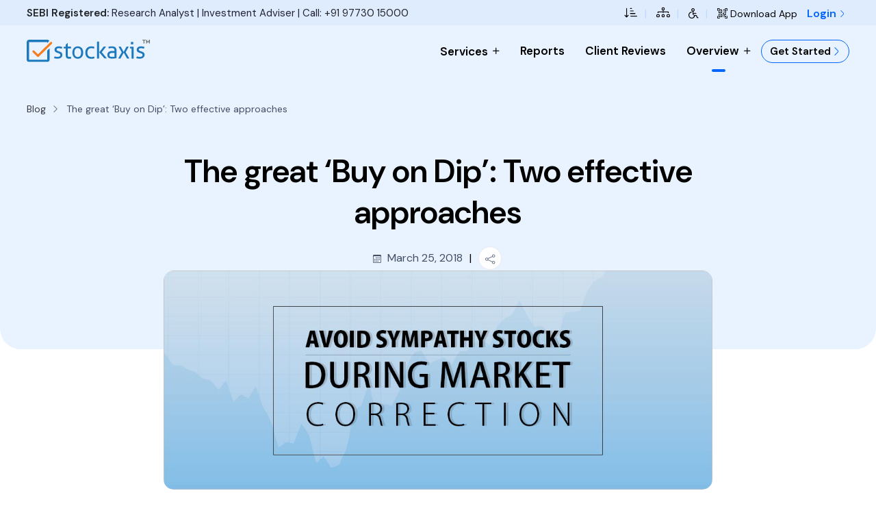

--- FILE ---
content_type: text/html; charset=utf-8
request_url: https://stockaxis.com/blogs/the-great-buy-on-dip-two-effective-approaches
body_size: 28679
content:
<!DOCTYPE html>
<html lang="en">
<head>
    <meta charset="utf-8">
    <meta content="width=device-width, initial-scale=1.0" name="viewport">
    <title>The great &#x2018;Buy on Dip&#x2019;: Two effective approaches | stockaxis</title>
    <meta name="keywords" content="stock market success, Investing, Long-term perspective, stokaxis " />
    <meta name="Description" content="With the prevailing slippage of the stock market into the bear mode and knowing that this is another fleeting drop that the markets shall soon revive from, investors are often advised to &#x201C;buy on the dip&#x201D;." />
    <meta property="og:image" content="https://stockaxis.com/images/stockaxis-meta-logo.jpg">
    <!-- Favicons -->
    <link href="/images/favicon.png" rel="icon">
    <link href="/images/apple-touch-icon.png" rel="apple-touch-icon">
    <!-- Google Fonts -->
    <link href="https://fonts.googleapis.com/css2?family=DM+Sans:ital,opsz,wght@0,9..40,100..1000;1,9..40,100..1000&display=swap" rel="stylesheet">
    <link href="https://fonts.googleapis.com/css2?family=Dancing+Script:wght@400..700&display=swap" rel="stylesheet">
    <link href="https://fonts.googleapis.com/css2?family=Oleo+Script:wght@400;700&display=swap" rel="stylesheet">
    <link rel="stylesheet" href="https://cdn.jsdelivr.net/npm/bootstrap-icons@1.11.3/font/bootstrap-icons.min.css">
    <link rel='stylesheet' href='https://cdn-uicons.flaticon.com/3.0.0/uicons-regular-rounded/css/uicons-regular-rounded.css'>
    <!-- CSS -->
    <link href="/css/bootstrap.min.css?v=92" rel="stylesheet">
    <link href="/css/main-bundle.css?v=92" rel="stylesheet">
    <link href="/css/main.css?v=92" rel="stylesheet">
    <!-- google one tap login scrip -->
    <script src="https://accounts.google.com/gsi/client"></script>
    <!-- Google tag (gtag.js) -->
    <script async src="https://www.googletagmanager.com/gtag/js?id=G-EVLTR8J6CP"></script>
    <script>
        window.dataLayer = window.dataLayer || [];
        function gtag() { dataLayer.push(arguments); }
        gtag('js', new Date());

        gtag('config', 'G-EVLTR8J6CP');
    </script>
</head>
<body class="lightbox keylightbox" id="pageContent">

    <div class="top-offer-wrap display-none-m display-none-st">
        <div class="container">
            <div class="pwd-wrap">
                <p class="sebi-com"><b>SEBI Registered:</b> Research Analyst | Investment Adviser | Call: <a href="tel:+919773015000" target="_blank">+91 97730 15000</a>  </p>
                <p class="pms-body-top"><b>PMS Distributor </b>| APRN Code : APRN06335 | Call: <a href="tel:+919773076000" target="_blank">+91 97730 76000</a> | Email: <a href="mailto:wealth@stockaxis.com" target="_blank">wealth@stockaxis.com</a> </p>
                <div class="pwd-nav">
                    <a href="#skip-main-content" title="Skip to Main Content"><i class="bi bi-sort-down-alt"></i></a><cite>|</cite>
                    <a title="Sitemap" href="/sitemap"><i class="bi bi-diagram-3"></i></a><cite>|</cite>
                    <a href="#" class=" accessibility-icon desktop" id="accessIconDesktop" aria-label="Accessibility Tools" title="Alternate Icon"><i class="bi bi-universal-access"></i></a><cite>|</cite>
                    <a href="#" data-modal="DownloadAppModl" class="hm-top-app dapp-open" title="Download App"><i class="bi bi-qr-code-scan"></i> Download App</a>
                            <a target="_blank" class="hm-top-btn" href="/account/login">Login <i class="fi fi-rr-angle-right"></i></a>
                        <input id="hiddenCID" type="hidden" value="0" />
                </div>
            </div>
        </div>
    </div>

    <!--offer-banner-->
    <div class="top-offer-wrap top-offer-height top-off pribnrdis display-none-d display-block-st">
        <div class="pwd-wrap">
            <div class="marquee-top">
                <p><b>SEBI Registered:</b> Research Analyst | Investment Adviser | Call: <a href="tel:+919773015000" target="_blank">+91 97730 15000</a> | Email: <a href="mailto:research@stockaxis.com" target="_blank">research@stockaxis.com</a> </p>
            </div>
            <div class="pwd-nav">
                <a href="https://stockaxis.com/lib/DownloadAppLink.html" class="accessibility-icon mobile">
                    <i class="bi bi-qr-code-scan"></i>
                </a>
                <a href="#" class="accessibility-icon mobile" id="accessIconMobile" aria-label="Accessibility Tools">
                    <i class="bi bi-universal-access"></i>
                </a>
            </div>
        </div>
    </div>

    <!-- Accessibility Tools Panel -->
    <div class="accessibility-panel" id="accessPanel">
        <button id="closeAccessPanel" class="close-btn" aria-label="Close Accessibility Panel">&times;</button>
        <h4>Accessibility Tools</h4>

        <div class="pwd-btn-wrap">
            <h6>Color Contrast</h6>
            <div class="button-group">
                <button class="access-btn active" data-theme="normal">
                    <img src="/images/pwd-noemal.svg" class="th-normal" alt="Normal" />
                    <img src="/images/pwd-noemal-d.svg" class="th-dark-b" alt="High Contrast Icon" />
                    Normal
                </button>
                <button class="access-btn" data-theme="contrast">
                    <img src="/images/pwd-contrast.svg" class="th-normal" alt="Contrast" />
                    <img src="/images/pwd-contrast-d.svg" class="th-dark-b" alt="High Contrast Icon" />
                    Contrast
                </button>
                <button class="access-btn" data-theme="highcontrast">
                    <img src="/images/pwd-high-contrast.svg" class="th-normal" alt="High Contrast" />
                    <img src="/images/pwd-high-contrast-d.svg" class="th-dark-b" alt="High Contrast Icon" />
                    High Contrast
                </button>
            </div>
        </div>

        <div class="pwd-btn-wrap">
            <h6>Text Size</h6>
            <div class="button-group">
                <button class="access-btn active" id="fontNormal">
                    <img src="/images/pwd-font-normal.svg" class="th-normal" alt="Normal Font" />
                    <img src="/images/pwd-font-normal-d.svg" class="th-dark-b" alt="Normal Font" />
                    Normal Font
                </button>
                <button class="access-btn" id="fontIncrease">
                    <img src="/images/pwd-font-larg.svg" class="th-normal" alt="Larg Font" />
                    <img src="/images/pwd-font-larg-d.svg" class="th-dark-b" alt="Larg Font" />
                    Increase Size
                </button>
                <button class="access-btn" id="fontDecrease">
                    <img src="/images/pwd-font-small.svg" class="th-normal" alt="Small Font" />
                    <img src="/images/pwd-font-small-d.svg" class="th-dark-b" alt="Small Font" />
                    Decrease Size
                </button>
            </div>
        </div>
    </div>

    <!--Header-->
    <header id="header" class="header fixed-top d-flex align-items-center site-nav">
        <div class="container navi-pad fixed-navi d-flex align-items-center position-relative display-none-t display-none-m">
            <div class="col-lg-12 col-md-12">
                <div class="row align-items-center">
                    <div class="col-lg-2 col-md-2 display-block-t display-block-tab display-none-m">
                        <a class="logo d-flex align-items-center me-auto me-lg-0" href="/">
                            <img src="/images/StockAxis-logo.svg" alt="stockaxis" />
                        </a>
                    </div>
                    <div class="col-lg-10 col-md-10">
                            <nav id="navbar" class="navbar">
                                <div class="navbar-mob pad-nav-t-50 no-pad-m navi-list">
                                    <ul id="nav" class="com-nav">
                                        <li class="dropdown scren-navi">
                                            <a class="downicon" id="services" tabindex="0" aria-haspopup="true" aria-expanded="false"> <h6>Services</h6> </a>
                                            <ul class="nav-ulli">
                                                <li>
                                                    <a href="/little-masters">
                                                        <cite>
                                                            <img src="/images/LM-linear-icon.svg" class="th-normal" alt="Little Masters" />
                                                            <img src="/images/LM-linear-icon-d.svg" class="th-dark" alt="Little Masters" />
                                                            <b>Little Masters<br /><span>High growth small-cap stocks</span></b>
                                                        </cite>
                                                        <i class="fi fi-rr-angle-right web-mob-arrow"></i>
                                                    </a>
                                                </li>
                                                <li>
                                                    <a href="/emerging-market-leaders">
                                                        <cite>
                                                            <img src="/images/EML-linear-icon.svg" class="th-normal" alt="Emerging Leaders" />
                                                            <img src="/images/EML-linear-icon-d.svg" class="th-dark" alt="Little Masters" />
                                                            <b>Emerging Leaders<br /><span>Growing mid-cap stocks</span></b>
                                                        </cite>
                                                        <i class="fi fi-rr-angle-right web-mob-arrow"></i>
                                                    </a>
                                                </li>
                                                <li>
                                                    <a href="/large-cap-focus">
                                                        <cite>
                                                            <img src="/images/LCF-linear-icon.svg" class="th-normal" alt="Large-Cap Focus" />
                                                            <img src="/images/LCF-linear-icon-d.svg" class="th-dark" alt="Little Masters" />
                                                            <b>Large Cap Focus<br /><span>Quality large-cap stocks</span></b>
                                                        </cite>
                                                        <i class="fi fi-rr-angle-right web-mob-arrow"></i>
                                                    </a>
                                                </li>
                                                <li>
                                                    <a href="/stocks-on-the-move">
                                                        <cite>
                                                            <img src="/images/SOM-linear-icon.svg" class="th-normal" alt="Stocks On The Move" />
                                                            <img src="/images/SOM-linear-icon-d.svg" class="th-dark" alt="Little Masters" />
                                                            <b>Stocks on the Move<br /><span>Momentum Trading</span></b>
                                                        </cite>
                                                        <i class="fi fi-rr-angle-right web-mob-arrow"></i>
                                                    </a>
                                                </li>
                                                <hr />
                                                <li>
                                                    <a href="/why-stockaxis">
                                                        <cite>
                                                            <i class="bi bi-check2-square"></i>
                                                            <b>Your Choice: DIY or Hire a Pro?<br /><span>Make an informed choice for your portfolio’s growth.</span></b>
                                                        </cite>
                                                        <i class="fi fi-rr-angle-right web-mob-arrow"></i>
                                                    </a>
                                                </li>
                                            </ul>
                                        </li>
                                        <li><a id="Reports" href="/research">Reports</a></li>
                                        <li><a id="ClientReviews" href="/reviews">Client Reviews</a></li>
                                        <li class="dropdown scren-navi nav-last-drop">
                                            <a class="downicon" id="Overview" tabindex="0" aria-haspopup="true" aria-expanded="false"><span> Overview </span></a>
                                            <ul class="nav-ulli">
                                                <li>
                                                    <a href="/blogs">
                                                        <i class="bi bi-newspaper"></i>
                                                        <h4>Blogs<br /><span>Mastering the Art</span></h4>
                                                    </a>
                                                </li>
                                                <li>
                                                    <a href="/ipo">
                                                        <i class="fi fi-rr-chart-pie-alt"></i>
                                                        <h4>IPO<br /><span>Initial Public Offering</span></h4>
                                                    </a>
                                                </li>
                                                <li>
                                                    <a href="/learn">
                                                        <i class="bi bi-journal-bookmark"></i>
                                                        <h4>Learn<br /><span>The Art of Stock Picking</span></h4>
                                                    </a>
                                                </li>
                                                <li>
                                                    <a href="/stock-analyzer">
                                                        <i class="fi fi-rr-chart-histogram"></i>
                                                        <h4>Analyzer<br /><span>Stock Screener</span></h4>
                                                    </a>
                                                </li>
                                                <li>
                                                    <a href="/about-us">
                                                        <i class="fi fi-rr-building"></i>
                                                        <h4>About<br /><span>SEBI registered entity</span></h4>
                                                    </a>
                                                </li>
                                                <li>
                                                    <a href="/careers">
                                                        <i class="fi fi-rr-briefcase-arrow-right"></i>
                                                        <h4>Careers<br /><span>Current job openings</span></h4>
                                                    </a>
                                                </li>
                                                <li>
                                                    <a href="/contact-us">
                                                        <i class="fi fi-rr-headphones"></i>
                                                        <h4>Contact<br /><span>Get in touch</span></h4>
                                                    </a>
                                                </li>
                                                <li>
                                                    <a href="/common-queries">
                                                        <i class="fi fi-rr-message-question"></i>
                                                        <h4>FAQ's<br /><span>Most common questions</span></h4>
                                                    </a>
                                                </li>
                                            </ul>
                                        </li>
                                        <li class="pad-rl-0">
                                            <a class="btn-main-bor-s" href="/Pricing">
                                                Get Started <i class="fi fi-rr-angle-right"></i>
                                            </a>
                                        </li>
                                    </ul>
                                </div>
                            </nav>
                    </div>
                </div>
            </div>
        </div>

        <div class="container navi-pad position-relative display-none-d display-none-t display-none-st display-block-lm display-block-m nav-mob-view">
            <div class="col-md-12 mob-offaftlog">
                <div id="stickyDiv" class="col-md-12 display-none-d display-none-t display-none-st display-block-lm display-block-m stickyDiv">
                    <div class="container col-12">
                        <div class="row align-items-center mob-topnav">
                            <div class="col-md-6 col-5">
                                <a class="mob-logo" href="/">
                                    <img src="/images/StockAxis-logo.svg" alt="stockaxis" width="150" alt="stockAxis logo" />
                                </a>
                            </div>
                            <div class="col-md-6 col-7 text-end">
                                <i class="mobile-nav-toggle mobile-nav-show fi fi-rr-bars-sort"></i>
                            </div>
                        </div>
                    </div>
                </div>
                <!-- ======= Mobile Navigation Partial view ======= -->
                <nav id="navbar" class="navbar nav-links">
    <div class="navbar-mob pad-nav-t-50 no-pad-m navi-list">
        <div class="col-md-12 nav-user">
            <div class="nav-top-wrap">
                <div class="rech-header-div">
                    <div class="col-md-12">
                        <!--website-close-->
                        <span class="mobile-nav-toggle mobile-nav-hide desk-close"><i class="fi fi-rr-cross-small"></i></span>
                        <!--mobile-close-->
                        <i class="mobile-nav-toggle mobile-nav-hide fi fi-rr-cross-small close-sidebar"></i>
                    </div>
                </div>
                <div class="col-md-12">
                    <div class="nav-mob-top">
                        <div class="nav-mob-user">
                                <!--befor login-->
                                <div class="nav-mob-bf-login">
                                    <img src="/images/sa-logo-symbole.svg" />
                                    <div class="nav-log">Let's grow your wealth <a href="/account/login">Login <i class="fi fi-rr-angle-right"></i></a></div>
                                </div>
                        </div>
                        <div class="nav-mob-action">
                            <a class="position-relative" href="/Notification"><p id="pNotificationCount"></p> <i class="bi bi-record-fill no-notification"></i> <i class="fi fi-rr-bell-notification-social-media"></i></a>
                            <a href="#" data-modal="SupportModl" class="lp-open"><i class="fi fi-rr-headphones"></i></a>
                        </div>
                    </div>
                </div>
            </div>
        </div>
        <ul id="nav">
            <li class="mob-navi-block mobi-sing-nav mar-b-20"><a href="/Dashboard"><cite><i class="fi fi-rr-apps das-men-sym"></i> Dashboard</cite> <i class="fi fi-rr-angle-right web-mob-arrow"></i></a></li>
            
            <li class="dropdown scren-navi mob-navi-block">
                <a class="downicon"><span> Stock Ideas </span> </a>
                <ul class="nav-ulli">
                    <li><a href="/Recommendations?recStatus=CanBuy"><cite><i class="fi fi-rr-shopping-bag-add das-men-sym"></i> Can Buy Stocks</cite> <i class="fi fi-rr-angle-right web-mob-arrow"></i></a></li>
                    <li><a href="/Recommendations?recStatus=Open"><cite><i class="fi fi-rr-discover das-men-sym"></i> Open Position</cite> <i class="fi fi-rr-angle-right web-mob-arrow"></i></a></li>
                    <li><a href="/Recommendations?recStatus=Closed"><cite><i class="fi fi-rr-bag-shopping-minus das-men-sym"></i> Closed Poition</cite> <i class="fi fi-rr-angle-right web-mob-arrow"></i></a></li>
                </ul>
            </li>

            <li class="mob-navi-block mobi-sing-nav"><a href="/IPONotes"><cite><i class="fi fi-rr-chart-pie-alt das-men-sym"></i> IPO Notes</cite> <i class="fi fi-rr-angle-right web-mob-arrow"></i></a></li>

            <li class="mob-navi-block mobi-sing-nav"><a href="/watchlist"><cite><i class="fi fi-rr-bookmark das-men-sym"></i> Watchlist</cite> <i class="fi fi-rr-angle-right web-mob-arrow"></i></a></li>

            <li class="mob-navi-block mobi-sing-nav mar-b-20"><a href="/Subscription"><cite><i class="fi fi-rr-crown das-men-sym"></i> Subscription</cite> <i class="fi fi-rr-angle-right web-mob-arrow"></i></a></li>

            <li class="dropdown scren-navi mob-navi-block">
                <a class="downicon"><span> Markets </span> </a>
                <ul class="nav-ulli">
                    <li><a href="/stock-analyzer"><cite><i class="fi fi-rr-chart-histogram das-men-sym"></i> Trend | Rating | Analyzer</cite> <i class="fi fi-rr-angle-right web-mob-arrow"></i></a></li>
                    <li><a href="/change-in-trend"><cite><i class="fi fi-rr-chart-user das-men-sym"></i> Change In Trend</cite> <i class="fi fi-rr-angle-right web-mob-arrow"></i></a></li>
                    <li><a href="/trending-industry"><cite><i class="fi fi-rr-star-comment-alt das-men-sym"></i> Trending Industry</cite> <i class="fi fi-rr-angle-right web-mob-arrow"></i></a></li>
                    <li><a href="/fiidii"><cite><i class="fi fi-rr-chart-simple das-men-sym"></i> FII/DII Activity</cite> <i class="fi fi-rr-angle-right web-mob-arrow"></i></a></li>
                    <li><a href="/ipo"><cite><i class="fi fi-rr-memo-circle-check"></i>IPO's</cite>  <i class="fi fi-rr-angle-right web-mob-arrow"></i></a></li>
                    <li><a href="/earning-calendar"><cite><i class="fi fi-rr-calendar-clock das-men-sym"></i> Earning Calendar</cite> <i class="fi fi-rr-angle-right web-mob-arrow"></i></a></li>
                    <li><a href="/news"><cite><i class="fi fi-rr-globe das-men-sym"></i> Stock Market News</cite> <i class="fi fi-rr-angle-right web-mob-arrow"></i></a></li>
                    <li><a href="/ETF"><cite><i class="fi fi-rr-chart-line-up das-men-sym"></i> ETFs</cite> <i class="fi fi-rr-angle-right web-mob-arrow"></i></a></li>
                </ul>
            </li>

            <li class="dropdown scren-navi">
                <a class="downicon" id="services" tabindex="0" aria-haspopup="true" aria-expanded="false"><span class="mob-navi-none"> Services </span> <span class="mob-navi-block">Our Services</span> </a>
                <ul class="nav-ulli">
                    <li>
                        <a href="/little-masters">
                            <cite>
                                <img src="/images/LM-linear-icon.svg" class="th-normal" alt="Little Masters" />
                                <img src="/images/LM-linear-icon-d.svg" class="th-dark" alt="Little Masters" />
                                <b>Little Masters<br /><span>High growth small-cap stocks</span></b>
                            </cite>
                            <i class="fi fi-rr-angle-right web-mob-arrow"></i>
                        </a>
                    </li>
                    <li>
                        <a href="/emerging-market-leaders">
                            <cite>
                                <img src="/images/EML-linear-icon.svg" class="th-normal" alt="Emerging Leaders" />
                                <img src="/images/EML-linear-icon-d.svg" class="th-dark" alt="Little Masters" />
                                <b>Emerging Leaders<br /><span>Growing mid-cap stocks</span></b>
                            </cite>
                            <i class="fi fi-rr-angle-right web-mob-arrow"></i>
                        </a>
                    </li>
                    <li>
                        <a href="/large-cap-focus">
                            <cite>
                                <img src="/images/LCF-linear-icon.svg" class="th-normal" alt="Large-Cap Focus" />
                                <img src="/images/LCF-linear-icon-d.svg" class="th-dark" alt="Little Masters" />
                                <b>Large Cap Focus<br /><span>Quality large-cap stocks</span></b>
                            </cite>
                            <i class="fi fi-rr-angle-right web-mob-arrow"></i>
                        </a>
                    </li>
                    <li>
                        <a href="/stocks-on-the-move">
                            <cite>
                                <img src="/images/SOM-linear-icon.svg" class="th-normal" alt="Stocks On The Move" />
                                <img src="/images/SOM-linear-icon-d.svg" class="th-dark" alt="Little Masters" />
                                <b>Stocks on the Move<br /><span>Momentum Trading</span></b>
                            </cite>
                            <i class="fi fi-rr-angle-right web-mob-arrow"></i>
                        </a>
                    </li>
                    <hr />
                    <li class="mob-navi-none">
                        <a href="/why-stockaxis">
                            <cite>
                                <i class="bi bi-check2-square"></i>
                                <b>Your Choice: DIY or Hire a Pro?<br /><span>Make an informed choice for your portfolio’s growth.</span></b>
                            </cite>
                            <i class="fi fi-rr-angle-right web-mob-arrow"></i>
                        </a>
                    </li>
                    <!--mobile-view-nav-->
                    <li class="mob-navi-block"><a id="PMS" href="/PMS-Distributer"><cite><i class="fi fi-rr-briefcase das-men-sym"></i>Wealth Management</cite> <i class="fi fi-rr-angle-right web-mob-arrow"></i></a></li>
                    <li class="mob-navi-block"><a id="Reports" href="/research"><cite><i class="fi fi-rr-chart-line-up das-men-sym"></i>Research Report</cite> <i class="fi fi-rr-angle-right web-mob-arrow"></i></a></li>
                    <li class="mob-navi-block"><a id="Pricing" href="/Pricing"><cite><i class="fi fi-rr-crown das-men-sym"></i>Pricing</cite> <i class="fi fi-rr-angle-right web-mob-arrow"></i></a></li>
                </ul>
            </li>

            <li class="dropdown scren-navi mob-navi-block">
                <a class="downicon"><span> Learn with Us </span> </a>
                <ul class="nav-ulli">
                    <li><a href="/learn/basic-lessons/why-buy-stocks"><cite><i class="fi fi-rr-reservation-table"></i>Stock Market Basics</cite> <i class="fi fi-rr-angle-right web-mob-arrow"></i></a></li>
                    <li><a href="/learn"><cite><i class="fi fi-rr-book-alt"></i> How to Buy Stocks</cite> <i class="fi fi-rr-angle-right web-mob-arrow"></i></a></li>
                    <li><a href="/learn/lessons-on-selling/cutting-losses"><cite><i class="fi fi-rr-chat-arrow-down"></i>How to Sell stocks</cite> <i class="fi fi-rr-angle-right web-mob-arrow"></i></a></li>
                    <li><a href="/blogs"><cite><i class="fi fi-rr-book"></i>Market Blogs</cite> <i class="fi fi-rr-angle-right web-mob-arrow"></i></a></li>
                </ul>
            </li>

            <li class="dropdown scren-navi mob-navi-block">
                <a class="downicon"><span> Overview </span> </a>
                <ul class="nav-ulli">
                    <li><a href="/about-us"><cite><i class="fi fi-rr-building"></i> About stockaxis</cite> <i class="fi fi-rr-angle-right web-mob-arrow"></i></a></li>
                    <li><a href="/careers"><cite><i class="fi fi-rr-briefcase-arrow-right"></i>Careers</cite> <i class="fi fi-rr-angle-right web-mob-arrow"></i></a></li>
                    <li><a href="/contact-us"><cite><i class="fi fi-rr-headphones"></i>Contact Us</cite> <i class="fi fi-rr-angle-right web-mob-arrow"></i></a></li>
                    <li><a href="/common-queries"><cite><i class="fi fi-rr-message-question"></i>FAQ's</cite> <i class="fi fi-rr-angle-right web-mob-arrow"></i></a></li>
                    <li><a href="/account/logout"><cite><i class="fi fi-rr-message-question"></i>Logout</cite> <i class="fi fi-rr-angle-right web-mob-arrow"></i></a></li>
                </ul>
            </li>

        </ul>
    </div>
</nav>
            </div>
        </div>
    </header>

    <!-- End Header -->
    <main>
        
<section class="top-wrap bg-1 pad-t-30 card-top-section">
    <div class="container text-center">
        <p class="breadcrumb"><a href="/blogs">Blog </a> <i class="bi bi-chevron-right"></i> The great ‘Buy on Dip’: Two effective approaches</p>
        <div class="col-xl-9 col-lg-9 col-md-12 mar-center">
            <h1>The great ‘Buy on Dip’: Two effective approaches</h1>
            <div class="col-lg-12 col-md-12 mar-b-20 align-items-center justify-content-center flex">
                <p class="mar-b-0"><i class="bi bi-calendar3 mar-r-5"></i> March 25, 2018</p> <span class="pad-l-10">|</span>
                <!--share-->
                <div class="share-per">
                    <a id="toggleButton"><i class="bi bi-share"></i></a>
                    <div class="share-wrap" id="divShare" style="display: none;">
                        <span class="tooltip" id="tooltip">Copied to clipboard!</span><cite id="citeTag" class="display-none">The great ‘Buy on Dip’: Two effective approaches https://stockaxis.com/blogs/the-great-buy-on-dip-two-effective-approaches</cite>
                        <a id="copyButton" title="Copy"><i class="bi bi-files"></i></a>
                        <a href="https://web.whatsapp.com/send?text=The great ‘Buy on Dip’: Two effective approaches https://stockaxis.com/blogs/the-great-buy-on-dip-two-effective-approaches" target="_blank" class="display-none-m whatsapp" title="WhatsApp"><i class="bi bi-whatsapp"></i></a>
                        <a href="https://api.whatsapp.com/send?text=The great ‘Buy on Dip’: Two effective approaches https://stockaxis.com/blogs/the-great-buy-on-dip-two-effective-approaches" target="_blank" class="display-none-td whatsapp" title="WhatsApp"><i class="bi bi-whatsapp"></i></a>
                        <a href="https://twitter.com/share?text=The great ‘Buy on Dip’: Two effective approaches&url=https://stockaxis.com/blogs/the-great-buy-on-dip-two-effective-approaches" target="_blank" title="Twitter" class="twitter"><i class="bi bi-twitter"></i></a>
                        <a href="https://www.facebook.com/sharer/sharer.php?u=https://stockaxis.com/blogs/the-great-buy-on-dip-two-effective-approaches" onClick="window.open('https://www.facebook.com/sharer/sharer.php?u=https://stockaxis.com/blogs/the-great-buy-on-dip-two-effective-approaches', 'facebook-share-dialog', 'width=626,height=436'); return false;" target="_blank" title="Facebook" class="facebook"><i class="bi bi-facebook"></i></a>
                        <a href="https://www.linkedin.com/shareArticle?mini=true&amp;url=https://stockaxis.com/blogs/the-great-buy-on-dip-two-effective-approaches" target="_blank" title="Linkedin" class="linkedin"><i class="bi bi-linkedin"></i></a>

                        <!--Close-->
                        <button id="closeButton" style="display: none;"><i class="bi bi-x"></i></button>
                    </div>
                </div>
            </div>
        </div>
    </div>
</section>
<section class="card-section pad-b-50">
    <div class="container">
        <div class="col-xl-8 col-lg-8 col-md-12 mar-center txt-terms">
            <img src="/images/blog/The-Great-Buy-On-Dip.webp" class="img-fluid banner-img" alt="The great ‘Buy on Dip’: Two effective approaches" id="skip-main-content">
        </div>
    </div>
</section>
<section class="pad-tb-0">
    <div class="container">
        <div class="row">
            <div class="col-xl-8 col-lg-8 col-md-12 mar-center txt-terms">
                <p>With the prevailing slippage of the stock market into the bear mode and knowing that this is another fleeting drop that the markets shall soon revive from, investors are often advised to “buy on the dip”.</p>
                <p>Well, if this was a trick that everyone in the trade knew of, bear markets would be welcomed with bright smiles and open banks accounts. But, only very few know the skill of striking the hammer when the rod is hot! And we here at <b>StockAxis </b>are here to save the day and make it Bearable for you.</p>
                <p><u>So the big question here is WHAT TO BUY?</u></p>
                <p>To exploit the situation and milk the most out of buying on a dip, you need to pick the stock that offers the prospect of beating the averages. And there are two different strategies to nail that.</p>
                <ol>
                    <li>
                        <p>To buy stocks with good fundamentals and expected earnings story that are currently seeing correction and are available in discount or fair valuations. Then find certain suitable technical support and demand levels which give a low risk high reward entry levels.</p>
                        <p>Example: Even after various national & political events ranging from Brexit, Surgical strike to Demonetization we at StockAxis were busy finding and recommending the companies to our clients which have strong earnings growth and available at an attractive valuation. Eventually these stocks have given handsome returns in a very short duration.  Some of the best ones were Philip Carbon 88%, Zuari Agro 90%, Shemaroo 73%, Shreepushkar Chemical 80%, Future Retail 95%, Tata Metaliks 65% and the biggest gainer of all giving 195% Piramal Enterprise. </p>
                        <p>The stocks you select should show a major percentage increase in current quarterly earnings when compared to the prior year’s same quarter.  Strong and improving quarterly earnings should always be supported by sales growth for the latest quarter.</p>
                        <p>Of course, the trade could yet go sour; a logical stop loss and fund allocation towards each stock should be well calculated which we at <b>StockAxis </b>give most importance to.</p>
                        <p>In the past, similar incidents have often had the same fate: the politicians, media and the concerned citizens cry out loud for some time and then the issue is forgotten and the stocks recover back to the pink of health and the green of the index.</p>
                        <p>Example: IT Stocks on an average went up almost 20-25% higher from the rock bottom prices after the news of the TRUMP policies which made quite a few rounds in the media which was followed by poor sentiments about the investors relating to the future of IT stocks. What later followed after a few months was the strong recovery of most IT stocks because they had strong fundamental backing and expected good earnings quarter with growth.</p>
                        <p>In early 2016 we had news of series of poor rainfall news which made rounds in the Media epically various newspapers reporting negative news on the chemicals and the Pesticides stocks. We have only later seen the biggest rise in the all Chemicals stocks till 2017 end.</p>
                    </li>
                </ol>
                <div class="blockquote">
                    <p class="mb-0">"It’s far better to buy a wonderful company at a fair price, than a fair company at a wonderful price."</p>
                    <p class="blockquote-footer"><cite title="Source Title">-Warren Buffet.</cite></p>
                </div>
                <ol>
                <li>
                    <p>The second strategy is the exact opposite of the first:</p>
                    <p>The ploy here is to buy the stocks that have been affected the least by the drop in the markets. The argumentation here is quite simple, the fact that the stock has not declined unlike the rest of the market implies an inherent strength which will jump the stock to new heights when the markets revive.</p>
                    <p>Example: Media stocks like TV today, TV-18, Private Banks like HDFC, Indusind & Kotak bank. Midcap IT stocks like NIIT Tech, Hexaware & Mastek. Retail Consumption stocks like D-mart, Jubilant food & FLFL.</p>
                    <p>In a correction during a bull or upward-trending market, the growth stocks that decline the least (percentage-wise) should be the best selections. Those that drop very sharply are normally the ones who has inherent weakness, but once the general market decline is definitely over, the first stocks that bounce back to new price highs are almost always become future authentic leaders are the stocks which were affected the least when the broader markets corrected.</p>
                </li>
                </ol>
                <div class="blockquote">
                    <p class="mb-0">"What seems to be high in price and risky to the majority usually goes higher and what seems low and cheap usually goes lower"</p>
                    <footer class="blockquote-footer"><cite title="Source Title">-William O neil.</cite></footer>
                </div>


                <p class="text-center"><a href="https://whatsapp.com/channel/0029Va9uhbrF6smqcRITb51Q" target="_blank" class="btn-whatsaap-b"><i class="bi bi-whatsapp"></i> Follow our WhatsApp channel</a></p>
                <hr />

            </div>
        </div>
    </div>
</section>
<section class="chefs bor-top">
    <div class="container">
        <div class="col-lg-12 col-md-12 tab-pane">
            <div class="section-header">
                <h2 class="mar-b-0">Related articles</h2>
            </div>
            <div class="row media mar-t-5">
                <div class="col-lg-4 col-md-6 d-flex">
                    <div class="chef-member">
                        <a target="_blank" href="/blogs/investing-with-confidence-a-guide-to-managing-volatility">
                            <div class="member-img"> <img src="../images/blog/investing-with-confidence.webp" class="img-fluid" alt="Investing with confidence: A guide to managing volatility"> </div>
                            <div class="member-info">
                                <h4>Investing with confidence: A guide to managing volatility</h4>
                                <div class="col-md-12 text-end">
                                    <i class="bi bi-calendar3 mar-r-5"></i> <em>December 21, 2023</em>
                                </div>
                            </div>
                        </a>
                    </div>
                </div>
                <div class="col-lg-4 col-md-6 d-flex">
                    <div class="chef-member">
                        <a target="_blank" href="/blogs/strategies-for-successful-Stock-market-investing-a-beginners-guide">
                            <div class="member-img"> <img src="../images/blog/strategies-for-successful-Stock-market-investing-a-beginners-guide.webp" class="img-fluid" alt="Strategies for Successful Stock Market Investing: A Beginner's Guide"> </div>
                            <div class="member-info">
                                <h4>Strategies for Successful Stock Market Investing: A Beginner's Guide</h4>
                                <div class="col-md-12 text-end">
                                    <i class="bi bi-calendar3 mar-r-5"></i> <em>December 15, 2023</em>
                                </div>
                            </div>
                        </a>
                    </div>
                </div>
                <div class="col-lg-4 col-md-6 d-flex">
                    <div class="chef-member">
                        <a target="_blank" href="/blogs/10-lessons-every-investor-should-knows">
                            <div class="member-img"> <img src="../images/blog/10-lessons-every-investor-should-knows.webp" class="img-fluid" alt="10 Lessons Every Investor Should Know"> </div>
                            <div class="member-info">
                                <h4>10 Lessons Every Investor Should Know</h4>
                                <div class="col-md-12 text-end">
                                    <i class="bi bi-calendar3 mar-r-5"></i> <em>December 05, 2023</em>
                                </div>
                            </div>
                        </a>
                    </div>
                </div>
            </div>
        </div>
    </div>
</section>

<script>
    var toggleButton = document.getElementById("toggleButton");
    var closeButton = document.getElementById("closeButton");
    var divShare = document.getElementById("divShare");

    toggleButton.addEventListener("click", function () {
        if (divShare.style.display === "none" || divShare.style.display === "") {
            divShare.style.display = "flex";
            closeButton.style.display = "block";
        } else {
            divShare.style.display = "none";
            closeButton.style.display = "none";
        }
    });

    closeButton.addEventListener("click", function () {
        divShare.style.display = "none";
        closeButton.style.display = "none";
    });

</script>
<!--copytext-->
<script>
    document.getElementById('copyButton').addEventListener('click', function () {
        var citeTag = document.getElementById('citeTag');
        var tooltip = document.getElementById('tooltip');

        // Get the text inside the cite tag
        var citeText = citeTag.innerText;

        // Create a temporary textarea to copy the text to the clipboard
        var tempTextarea = document.createElement('textarea');
        tempTextarea.value = citeText;
        document.body.appendChild(tempTextarea);

        // Select and copy the text
        tempTextarea.select();
        document.execCommand('copy');

        // Remove the temporary textarea
        document.body.removeChild(tempTextarea);

        // Show the tooltip
        tooltip.style.display = 'block';

        // Hide the tooltip after a short delay
        setTimeout(function () {
            tooltip.style.display = 'none';
        }, 2000); // Adjust the delay (in milliseconds) as per your requirement
    });

</script>
    </main>

    <section class="ftr-wrap">
        <img src="/images/footer-banner.svg" class="img-responsive" data-aos="fade-up" alt="footer banner" />
    </section>
    <footer id="footer" class="footer pad-m-b-80">
        <!-- ======= Stock Ticker ======= -->
        <div class="ticker-wrap home-lprice wrapper" data-aos="fade-up" data-aos-delay="100">
            <div id='MarqueeHome' class="marquee">
            </div>
        </div>
        <!-- End Stock Ticker -->
        <div class="container" data-aos="fade-up" data-aos-delay="200">
            <div class="row gy-3 pad-b-10">
                <div class="col-xl-4 col-lg-4 col-md-4 user-ratings mar-b-10">
                    <img src="/images/StockAxis-logo-light.svg" width="190" class="mb-4" alt="StockAxis logo" />
                    <p class="mar-m-t-0">Access Premium Research Tools<br />for Free Download App</p>
                    <div id="divFooterRating">
                    </div>
                    <a href="https://play.google.com/store/apps/details?id=opulent.stockaxis" target="_blank"><img src="/images/btn-playstore.svg" class="mar-r-15 mar-sm-r-5" alt="playstore" /></a> <a href="https://itunes.apple.com/us/app/apple-store/id1357091352?mt=8" target="_blank"><img src="/images/btn-appstore.svg" alt="appstore" /></a>
                    <div class="col-md-12 ftr-social mar-m-b-10">
                        Follow us on: <a href="https://www.facebook.com/StockAxis" target="_blank" title="Facebook"><i class="bi bi-facebook"></i></a> <a href="https://twitter.com/stockaxis" target="_blank" title="Twitter"><i class="bi bi-twitter-x"></i></a> <a href="https://www.linkedin.com/company/stockaxis" target="_blank" title="LinkedIn"><i class="bi bi-linkedin"></i></a> <a href="https://www.youtube.com/channel/UCdvUivfAZosym5JEAp69zXA" target="_blank" title="Youtube"><i class="bi bi-youtube"></i></a> <a href="https://www.instagram.com/stockaxis/" target="_blank" title="Instagram"><i class="bi bi-instagram"></i></a> <a href="https://whatsapp.com/channel/0029Va9uhbrF6smqcRITb51Q" target="_blank" title="WhatsApp"><i class="bi bi-whatsapp"></i></a>
                    </div>
                </div>
                <div class="col-lg-8 col-md-8">
                    <div class="row footer-card">
                        <div class="col-xl-3 col-lg-3 col-md-3 col-6 mar-m-b-30">
                            <h4>Company</h4>
                            <ul>
                                <li><a href="/about-us">About</a></li>
                                <li><a href="/contact-us">Contact Sales</a></li>
                                <li><a href="/common-queries">FAQ's</a></li>
                                <li><a href="/careers">Careers</a></li>
                                <li><a href="/reviews">stockaxis Reviews</a></li>
                                <li><a href="/sitemap">Sitemap</a></li>
                            </ul>
                        </div>
                        <div class="col-xl-3 col-lg-3 col-md-3 col-6 mar-m-b-30">
                            <h4>Services</h4>
                            <ul>
                                <li><a href="/little-masters">Little Masters</a></li>
                                <li><a href="/emerging-market-leaders">Emerging Leaders</a></li>
                                <li><a href="/large-cap-focus">Large Cap Focus</a></li>
                                <li><a href="/stocks-on-the-move">Momentum Trading</a></li>
                                <li><a href="/service-catalog">Service Catalog</a></li>
                                <li><a href="/PMS-Distributer">Wealth Managment</a></li>
                            </ul>
                        </div>
                        <div class="col-xl-3 col-lg-3 col-md-3 col-6">
                            <h4>Markets</h4>
                            <ul>
                                <li><a href="/stock-analyzer"> Trend | Rating | Analyzer </a></li>
                                <li><a href="/change-in-trend"> Change In Trend </a></li>
                                <li><a href="/trending-industry"> Trending Industry </a></li>
                                <li><a href="/fiidii"> FII/DII Activity </a></li>
                                <li><a href="/IPONotes"> IPO Notes </a></li>
                                <li><a href="/earning-calendar"> Earning Calendar </a></li>
                                <li><a href="/news"> Stock Market News </a></li>
                                <li><a href="/ETF"> ETFs </a></li>
                            </ul>
                        </div>
                        <div class="col-xl-3 col-lg-3 col-md-3 col-6">
                            <h4>Legal</h4>
                            <ul>
                                <li><a href="/terms-of-use">Terms Of Use - Website</a></li>
                                <li><a href="/terms-and-conditions-ra">Terms & Conditions of RA</a></li>
                                <li><a href="/privacy-policy">Privacy Policy</a></li>
                                <li><a href="/disclosure-disclaimer">Disclaimer</a></li>
                                <li><a href="/investor-relations">Investors</a></li>
                                <li><a href="/investor-charter-investment-adviser">Investor Charter IA</a></li>
                                <li><a href="/investor-charter-research-analyst">Investor Charter RA</a></li>
                                <li><a href="/audit">Audit</a></li>
                                <li><a href="/grievance-escalation-matrix">Grievance Escalation Matrix</a></li>
                                <li><a href="/ia-clients-complaints">IA Client's Complaints</a></li>
                                <li><a href="/pwd-grievance-redressal-mechanism">PwD Grievance Redressal Mechanism</a></li>
                            </ul>
                        </div>
                    </div>
                </div>
            </div>
            <hr />
        </div>
        <div class="container ftr-info mar-t-30" data-aos="fade-up" data-aos-delay="300">
            <div class="row">
                <div class="col-lg-4 col-md-6 pad-r-15 pad-m-r-0">
                    <p>
                        <b>SEBI Registered Research Analyst Details:</b><br />
                        Registered Name: Opulent Investment Adviser Private Limited<br />
                        Type of registration: Non-Individual <br />
                        Registration No.: INH000007669<br />
                        Validity: Jul 02, 2020 - Perpetual<br />
                        <a href="/Download/Research-Analyst-Certificate.pdf" target="_blank">View Registration Certificate</a><br />
                        <a href="/Download/Enlistment-Number-5383.pdf" target="_blank">Enlistment Number: 5383</a>
                    </p>
                </div>
                <div class="col-lg-4 col-md-6 pad-r-15 pad-m-r-0">
                    <p>
                        <b>SEBI Registered Investment Adviser Details:</b><br />
                        Registered Name: Opulent Investment Adviser Private Limited<br />
                        Type of registration: Non-Individual<br />
                        Registration No.: INA000011644<br />
                        Validity: Sep 06, 2018 - Perpetual<br />
                        <a href="/Download/Investment-Adviser-Certificate.pdf" target="_blank">View Registration Certificate</a><br />
                        <a href="/Download/BASL-Certificate-1092-05022025.pdf" target="_blank">Enlistment Number: 1092</a>
                    </p>
                </div>
                <div class="col-lg-4 col-md-6">
                    <p class="mar-m-b-0">
                        <b>Registered Address:</b><br /> Office No.61, Maker Tower E, G D <br /> Somani Marg, Cuffe Parade, Mumbai-400005.<br />
                        Tel: +91 97730 15000 | Email: research@stockaxis.com<br />
                        CIN No.: U67190MH2014PTC256524<br />GST No.: 27AACCO0257G1ZN
                    </p>
                </div>
            </div>
            <hr />
            <div class="row pad-t-20 pad-b-20 pad-m-t-0">
                <div class="col-lg-4 col-md-4 pad-r-15 pad-m-r-0">
                    <p>
                        Principal Officer - RA: Mr. Shishir Suhane<br />Email: research@stockaxis.com <br />Tel: <a href="tel:9773015000">+91 97730 15000</a>
                    </p>
                </div>
                <div class="col-lg-4 col-md-4 pad-r-15 pad-m-r-0">
                    <p>
                        Compliance Officer: Ms. Ajita Udeshi<br />Email: compliance@stockaxis.com <br />Tel: <a href="tel:9773015000">+91 97730 15000</a>
                    </p>
                </div>
                <div class="col-lg-4 col-md-4">
                    <p>
                        Grievance Officer: Ms. Ajita Udeshi<br />Email: care@stockaxis.com<br />Tel: <a href="tel:9773015000">+91 97730 15000</a>
                    </p>
                </div>
            </div>

            <div class="row">
                <div class="col-md-12">
                    <p>
                        PMS Distributors- APRN Code : APRN06335
                    </p>
                    <p>
                        SEBI Office Details: SEBI Bhavan BKC, Plot No.C4-A, 'G' Block Bandra-Kurla Complex, Bandra (East), Mumbai - 400051, Maharashtra<br />
                        Tel: +91-22-26449000 / 40459000 | Fax : +91-22-26449019-22 / 40459019-22 | E-mail : sebi@sebi.gov.in | Toll Free Investor Helpline: 1800 22 7575 | <a href="https://scores.sebi.gov.in/" target="_blank">SEBI SCORES</a> | <a href="https://smartodr.in/login" target="_blank">SMARTODR</a>
                    </p>
                    <p>
                        Google Play: <a href="https://play.google.com/store/apps/details?id=com.sebi&pcampaignid=web_share" target="_blank">https://play.google.com/store/apps/details?id=com.sebi&pcampaignid=web_share</a> (Or) Search for “SEBI SCORES” in Google Play Link to SEBI Scores App<br>
                        AppleStore: <a href="https://apps.apple.com/in/app/sebiscores/id6478849917" target="_blank">https://apps.apple.com/in/app/sebiscores/id1493257302</a> (Or) Search for “SEBI SCORES” in Apple App Store on website
                    </p>
                    <hr />
                    <p>
                        <b>Disclaimer:</b> Registration granted by SEBI, membership of BSE (RA) and certification from NISM in no way guarantee the performance of the intermediary or provide any assurance of returns to investors. Investments in the securities market are subject to market risks. Read all the related documents carefully before investing. The securities quoted on the page above are for illustration only and are not recommendatory.
                    </p>
                    <p>Opulent Investment Adviser Private Limited is also registered with SEBI as an Investment Adviser (SEBI Registration No.: INA000011644). However, the services currently offered on this platform are strictly under our SEBI Research Analyst license (SEBI Registration No.: INH000007669).</p>
                    <p>© Copyright 2023 stockaxis.com, All Rights Reserved.</p>
                </div>
            </div>
        </div>
    </footer>

    <!--login-popup start-->
    <div id="lightbox" class="hidden">
        <div id="lightboxContent">
            <div class="row justify-content-end">
                <input id="hiddenReturnURL" type="hidden" value="/home" />
                <div class="col-xl-3 col-lg-3 col-md-7 login-main-wrap">
                    <!--Login With Mobile-->
                    <!--Send OTP Mobile form-->
                    <div id="divSendOTPMobile" class="col-lg-12 col-md-12 login-form">
                        <div class="login-header-wrap">
                            <div class="row">
                                <div class="col-lg-12 col-md-12 col-12 text-right">
                                    <button onclick="closeLightbox();"><i class="bi bi-x-lg"></i></button>
                                </div>
                            </div>
                            <h4>Login to stockaxis</h4>
                        </div>
                        <div class="row subapp-div login">
                            <div class="col-lg-12 col-md-12">
                                <cite>Mobile Number <span class="error-star">*</span></cite>
                                <div class="form-mobn">
                                    <input id="inputLoginMobileNumber" type="Tel" class="form-control" placeholder="Enter Mobile Number" maxlength="10" onkeypress="return isNumber(event)">
                                    <label for="youridhere" class="static-value">+91</label>
                                </div>
                                <span class="error"></span>
                            </div>
                            <div class="col-lg-12 col-md-12 text-center mar-t-30">
                                <button id="btnRequestOTPMobile" type="button" class="btn-main-lg">Request OTP</button>
                            </div>
                            <span id="spanSendOTPMobileAlert" class="error text-center mar-t-10"></span>
                            <div class="col-lg-12 col-md-12 position-relative text-center">
                                <span>Login using <a id="aLoginUsingEmail">Email <i class="bi bi-arrow-right"></i></a></span>
                            </div>
                        </div>
                    </div>
                    <!--Verify OTP Mobile-->
                    <div id="divVerifyOTPMobile" class="col-lg-12 col-md-12 login-form display-none">
                        <div class="login-header-wrap">
                            <div class="row">
                                <div class="col-lg-6 col-md-6 col-6 text-left">
                                    <button id="aVerifyBackMobile"><i class="bi bi-arrow-left"></i> Back</button>
                                </div>
                                <div class="col-lg-6 col-md-6 col-6 text-right">
                                    <button onclick="closeLightbox();">Skip</button>
                                </div>
                            </div>
                            <h4>
                                Verify OTP
                                <span id="spanMobileOTPSuccessAlert" class="text-success"></span>
                            </h4>
                        </div>
                        <div class="row subapp-div login">
                            <div class="col-lg-12 col-md-12 col-12">
                                <cite>Enter OTP <span class="error-star">*</span></cite>
                                <input id="inputOTPM" type="tel" class="form-control text-center" placeholder="Enter OTP" maxlength="4">
                                <span id="spanVerifyOTPMobileAlert" class="error"></span>
                            </div>

                            <div class="col-lg-12 col-md-12 text-center">
                                <button id="btnVerifyOTPMobile" type="button" class="btn-main-lg">Submit</button>
                            </div>
                            <div id="divDisplayResendOTPMobile" class="col-lg-12 col-md-12 text-center display-none">
                                <a id="btnResendOTPMobile">Resend OTP <i class="bi bi-arrow-repeat"></i></a>
                            </div>
                            <div id="divDisplayTimerMobile" class="col-lg-12 col-md-12 text-center display-none otp-timer">
                            </div>
                        </div>
                    </div>
                    <!--Update Name and Email with Mobile-->
                    <div id="divUpdateNameEmailWithMobile" class="col-lg-12 col-md-12 login-form display-none">
                        <div class="login-header-wrap">
                            <div class="row">
                                <div class="col-lg-6 col-md-6 col-6 text-left">
                                    <button id="aUpdateNameBackMobile"><i class="bi bi-arrow-left"></i> Back</button>
                                </div>
                                <div class="col-lg-6 col-md-6 col-6 text-right">
                                    <button onclick="closeLightbox();">Skip</button>
                                </div>
                            </div>
                            <h4>Update Details</h4>
                        </div>
                        <div class="row subapp-div login">
                            <div class="col-lg-12 col-md-12 col-12">
                                <cite>Full Name <span class="error-star">*</span></cite>
                                <input id="inputUpdateName" type="text" class="form-control" placeholder="Enter Full name" maxlength="50">
                                <span class="error"></span>
                            </div>

                            <div class="col-lg-12 col-md-12 col-12 mar-t-20">
                                <cite>Email ID <span class="error-star">*</span></cite>
                                <input id="inputUpdateEmail" type="text" class="form-control" placeholder="Enter Email id" maxlength="50">
                                <span class="error"></span>
                            </div>
                            <div class="col-lg-6 col-md-6 text-center mar-t-30">
                                <button id="btnRegisterWithMobile" type="button" class="btn-main-lg">Update</button>
                            </div>
                            <span id="spanRegisterMobileAlert" class="error"></span>
                        </div>
                    </div>
                    <!-- End Login With Mobile-->
                    <!--Login With Email-->
                    <!--Send OTP Email form-->
                    <div id="divSendOTPEmail" class="col-lg-12 col-md-12 login-form display-none">
                        <div class="login-header-wrap">
                            <div class="row">
                                <div class="col-lg-12 col-md-12 col-12 text-right">
                                    <button onclick="closeLightbox();">Skip</button>
                                </div>
                            </div>
                            <h4>Login to stockaxis</h4>
                        </div>
                        <div class="row subapp-div login">
                            <div class="col-lg-12 col-md-12">
                                <cite>Email Id <span class="error-star">*</span></cite>
                                <input id="inputLoginEmailId" type="text" class="form-control" placeholder="Enter Email Id" maxlength="50">
                                <span class="error"></span>
                            </div>
                            <div class="col-lg-12 col-md-12 text-center mar-t-30">
                                <button id="btnRequestOTPEmail" type="button" class="btn-main-lg">Request OTP</button>
                            </div>
                            <span id="spanSendOTPEmailAlert" class="error text-center mar-t-10"></span>
                            <div class="col-lg-12 col-md-12 position-relative text-center">
                                <span>Login using <a id="aLoginUsingMobile">Mobile <i class="bi bi-arrow-right"></i></a></span>
                            </div>
                        </div>
                    </div>
                    <!--Verify OTP Email-->
                    <div id="divVerifyOTPEmail" class="col-lg-12 col-md-12 login-form display-none">
                        <div class="login-header-wrap">
                            <div class="row">
                                <div class="col-lg-6 col-md-6 col-6 text-left">
                                    <button id="aVerifyBackEmail"><i class="bi bi-arrow-left"></i> Back</button>
                                </div>
                                <div class="col-lg-6 col-md-6 col-6 text-right">
                                    <button onclick="closeLightbox();">Skip</button>
                                </div>
                            </div>
                            <h4>
                                Verify OTP
                                <span id="spanEmailOTPSuccessAlert" class="text-success"></span>
                            </h4>
                        </div>
                        <div class="row subapp-div login">
                            <div class="col-lg-12 col-md-12 col-12">
                                <cite>Enter OTP <span class="error-star">*</span></cite>
                                <input id="inputOTPE" type="tel" class="form-control text-center" placeholder="OTP" maxlength="4">
                                <span id="spanVerifyOTPEmailAlert" class="error"></span>
                            </div>

                            <div class="col-lg-12 col-md-12 text-center">
                                <button id="btnVerifyOTPEmail" type="button" class="btn-main-lg">Submit</button>
                            </div>
                            <div id="divDisplayResendOTPEmail" class="col-lg-12 col-md-12 text-center display-none">
                                <a id="btnResendOTPEmail">Resend OTP <i class="bi bi-arrow-repeat"></i></a>
                            </div>
                            <div id="divDisplayTimerEmail" class="col-lg-12 col-md-12 text-center otp-timer display-none">
                            </div>
                        </div>
                    </div>
                    <!--Update Name and Email with Mobile-->
                    <div id="divUpdateNameMobileWithEmail" class="col-lg-12 col-md-12 login-form display-none">
                        <div class="login-header-wrap">
                            <div class="row">
                                <div class="col-lg-6 col-md-6 col-6 text-left">
                                    <button id="aUpdateNameBackEmail"><i class="bi bi-arrow-left"></i> Back</button>
                                </div>
                                <div class="col-lg-6 col-md-6 col-6 text-right">
                                    <button onclick="closeLightbox();">Skip</button>
                                </div>
                            </div>
                            <h4>Update Details</h4>
                        </div>
                        <div class="row subapp-div login">
                            <div class="col-lg-12 col-md-12 col-12">
                                <cite>Full Name <span class="error-star">*</span></cite>
                                <input id="inputUpdateNameEmail" type="text" class="form-control" placeholder="Enter Full name" maxlength="50">
                                <span class="error"></span>
                            </div>
                            <div class="col-lg-12 col-md-12 col-12 mar-t-20">
                                <cite>Mobile No. <span class="error-star">*</span></cite>
                                <input id="inputUpdateMobile" type="tel" class="form-control" placeholder="Enter mobile number" maxlength="10" onkeypress="return isNumber(event)">
                                <span class="error"></span>
                            </div>
                            <div class="col-lg-6 col-md-6 text-center mar-t-30">
                                <button id="btnRegisterWithEmail" type="button" class="btn-main-lg">Update</button>
                            </div>
                            <span id="spanRegisterEmailAlert" class="error"></span>
                        </div>
                    </div>
                    <!-- End Login With Email-->
                    <div class="login-footer">
                        <p>By signing up you agree to our <a href="/terms-of-use">Terms of Service</a> &amp; <a href="/privacy-policy">Privacy Policy</a><p>
                    </div>
                </div>
            </div>
        </div>
    </div>
    <!--login-popup-end-->
    <!-- Download App Popup -->

    <!--desktop-->
    <div class="festftr-offer display-none-st display-none-t display-none-m">
        <button><i class="bi bi-x-lg"></i></button>
        <div class="fest-off-cont">
            <h5>
                A Smarter Way to Build Your<br />
                Equity Portfolio
            </h5>
            <p><b>Balanced investing across market caps.</b></p>
            <p>
                Get 10% OFF + ₹1000 OFF on research services<br />
                Use Code: <cite>RESEARCH</cite>
            </p>
            <a class="btn-offer" href="/Pricing">Avail offer  <i class="bi bi-arrow-right"></i></a>
        </div>
    </div>
    <!--mobile-->
    <div class="festftr-off-main display-none-d display-none-mt display-none-t display-block-st">
        <div class="festftr-off">
            <div class="festftr-wrap">
                <a class="dash-off-cont" href="/Pricing">
                    <img src="/images/orange-offer.svg" />
                    <p class="changebox">
                        <span class="dash-head">Get 10% OFF + ₹1000 OFF</span>
                        <span class="dash-para"> On combo service | Code: <b>RESEARCH</b> <i class="fi fi-rr-angle-right"></i></span>
                    </p>
                </a>
                <a class="fest-stick-close"><i class="bi bi-x"></i></a>
            </div>
        </div>
    </div>



    <div id="DownloadAppModl" class="dapp-modal">
        <div class="dapp-modal-content">
            <span class="dapp-close" data-modal="DownloadAppModl"><i class="bi bi-x-lg"></i></span>
            <div class="dapp-cont-wrap">
                <div class="row dapp-pop-row">
                    <div class="col-lg-8 col-md-8">
                        <h6>Get the stockaxis app for</h6>
                        <h4 class="swipe-text">
                            <span>Investment Ideas</span>
                            <span>Instant Alerts</span>
                            <span>Actionable Insights</span>
                            <span>Performance Tracking</span>
                        </h4>

                        <p>Scan to download the stockaxis app and <br class="display-none-m" />get access to exclusive features and offerings</p>

                        <div class="cl-md-12">
                            <a href="https://play.google.com/store/apps/details?id=opulent.stockaxis" target="_blank"><img src="/images/android-btn-popup.svg" class="mar-r-15" alt="playstore" /></a> <a href="https://itunes.apple.com/us/app/apple-store/id1357091352?mt=8" target="_blank"><img src="/images/ios-btn-popup.svg" alt="appstore" /></a>
                        </div>

                        <div class="col-md-12">
                            <div id="divReview" class="home-rat-card">
                            </div>
                        </div>
                    </div>
                    <div class="col-lg-4 col-md-4 text-center">
                        <img src="/images/stockaxis-qr-scan.svg" />
                        <span>Scan the QR code</span>
                    </div>
                </div>
            </div>
        </div>
    </div>
        <!-- Support Popup before login -->
        <div id="SupportModl" class="lp-modal">
            <div class="lp-modal-content sup-modal-content home-support">
                <span class="lp-close reco-close" data-modal="SupportModl"><i class="bi bi-x-lg"></i></span>
                <div class="sup-pop-wrap">
                    <h5>Need any help?</h5>
                    <p>We're here to assist you at every step.</p>
                    <div class="sup-pop-rm-img">
                        <img src="/images/stockaxis-logo-symbol.svg">
                    </div>
                    <h6>stockaxis</h6>
                    <div class="row support-actions">
                        <div class="col-md-6 col-6"><a href="tel:9773015000" class="btn-main-s"><i class="bi bi-telephone"></i> <span class="call-text">+91 9773015000</span></a></div>
                        <div class="col-md-6 col-6"><a href="https://api.whatsapp.com/send?phone=9773015000&text=Hi Could you please provide the details of the research services?" target="_blank" class="btn-whatsaap-main"><i class="bi bi-whatsapp"></i> WhatsApp</a></div>
                    </div>
                    <hr />
                    <p class="mar-b-10 sup-para">Write to us at research@stockaxis.com</p>
                    <p class="mar-b-0"><b>Registered Address:</b> Opulent Investment Adviser Private Limited | Office No.61, Maker Tower E, G D Somani Marg, Cuffe Parade, Mumbai-400005.</p>
                </div>
            </div>
        </div>
    <!-- Javascripts -->
    <script src="/js/main.js"></script>
    <script src="/js/bootstrap.bundle.min.js"></script>
    <script src="/js/aos.js"></script>
    <script src="/js/glightbox.min.js"></script>
    <script src="/js/purecounter_vanilla.js"></script>
    <script src="/js/swiper-bundle.min.js"></script>

    <script src="https://code.jquery.com/jquery-3.7.1.min.js"></script>
    <!-- Page Javascript program -->
    <script type="text/javascript">
        //
        var sentMobileOtp = null;
        var sentEmailOtp = null;
        // on load
        $(document).ready(function () {
            // stock ticker
            $.post("/Home/GetStockTicker", function (data) {
                if (data.success == 1) {
                    for (let i = 0; i < data.result.length; i++) {
                        if (data.result[i].per_Change > 0) {
                            $("#MarqueeHome").append("<span class='list-inline'><span class='marquee-com'>" + data.result[i].symbol + "</span><span class='marquee-price'>" + data.result[i].price + " </span><span class='marquee-ret marquee-green'>" + data.result[i].per_Change + '%</span></span> ');
                        }
                        else {
                            $("#MarqueeHome").append("<span class='list-inline'><span class='marquee-com'>" + data.result[i].symbol + "</span><span class='marquee-price'>" + data.result[i].price + " </span><span class='marquee-ret marquee-red'>" + data.result[i].per_Change + '%</span></span> ');
                        }
                    }
                }
                else {
                    $("#divMarquee").hide();
                }
            });
            // Review Summary
            $.post("/Reviews/GetReviewSummary", function (data) {
                if (data.success == 1) {
                    var ratingPercent = (data.result.avgRating / 5) * 100;
                    var html = `
                        <div class="home-rat-wrap">
                            <h3>${data.result.avgRating}<cite>/5</cite></h3>
                            <div class="stars-rev align-self-end mar-b-0">
                                <div class="stars-rev-inner" style="width: ${ratingPercent}%"></div>
                            </div>
                        </div>
                        <p>out of 5 based on ${data.result.totalRating} Ratings</p>`;

                     var footerHtml = `
                        <div class="display-flex">
                            <h2 class="margin-r-10">${data.result.avgRating}</h2>
                            <div class="stars-outer align-self-end">
                                <div class="stars-inner" style="width: ${ratingPercent}%"></div>
                            </div>
                        </div>
                        <cite>out of 5 based on ${data.result.totalRating} Ratings</cite>`;

                    // Append to parent container
                    $("#divReview").empty().append(html);
                    $("#divFooterRating").empty().append(footerHtml);
                }
            });

            // support
            var cid = $("#hiddenCID").val();
            if (cid == null || cid == ""|| cid == 0) {
            // value is null, undefined, or empty
            }
            else
            {
                $.post("/Profile/GetClientProfileByCID", { CID: $("#hiddenCID").val() }, function (data) {
                  var fullName = data.result.callerName || "";
                  var firstName = $.trim(fullName).split(/\s+/)[0];
                  $('#lblSupportClientName').text(firstName);
                  $("#lblSupportRMImage").attr("src", data.result.rmImage);
                  $('#lblSupportRMName').text(data.result.rmName);
                  $('#lblSupportRMEmail').text(data.result.rmEmail);
                  $('#lblSupportRMDesignation').text(data.result.rmDesignation);
                  $("#lblSupportCallNow").attr("href", "tel:" + data.result.rmDesk).find(".call-text").text(data.result.rmDesk);
                  $("#lblSupportWhatsapp").attr("href", "https://api.whatsapp.com/send?phone=" + data.result.rmDesk + "&text=Hi " + data.result.rmName + ", Could you please provide the details of the research services?");
                 });
             }

        });
        //on load end
        // Login Programming
        $("#aLoginUsingEmail").click(function () {
            $("#divSendOTPMobile").hide();
            $("#divSendOTPEmail").show();
        });
        $("#aLoginUsingMobile").click(function () {
            $("#divSendOTPMobile").show();
            $("#divSendOTPEmail").hide();
        });

        // on btnRequestOTPMobile click
        $("#btnRequestOTPMobile").click(function () {
            var validationSucc = 1;
            var loginMobileNumber = document.getElementById("inputLoginMobileNumber");
            // loginMobileNumber
            loginMobileNumber.onchange = function (e) {
                if (loginMobileNumber.value == '') {
                    e.target.style.border = "1px solid red";
                    validationSucc = 0;
                }
                else {
                    var mobileformat = /^((?!(0))[0-9]{10})$/;
                    if (loginMobileNumber.value.match(mobileformat)) {
                        e.target.style.border = "1px solid green";
                    }
                    else {
                        e.target.style.border = "1px solid red";
                        validationSucc = 0;
                    }
                }
            };
            // on click
            // loginMobileEmail
            if (loginMobileNumber.value == '') {
                document.getElementById("inputLoginMobileNumber").style.border = "1px solid red";
                validationSucc = 0;
            }
            else {
                var mobileformat = /^((?!(0))[0-9]{10})$/;
                if (loginMobileNumber.value.match(mobileformat)) {
                    document.getElementById("inputLoginMobileNumber").style.border = "1px solid green";
                }
                else {
                    document.getElementById("inputLoginMobileNumber").style.border = "1px solid red";
                    validationSucc = 0;
                }
            }
            //
            if (validationSucc == 1) {
                $.post("/Account/SendOTPMobile", { mobile: $("#inputLoginMobileNumber").val() }, function (data) {
                    if (data.success == 1) {
                        sentMobileOtp = data.sentOTP;
                        $("#divSendOTPMobile").hide();
                        $("#divVerifyOTPMobile").show();
                        //
                        $("#spanSendOTPMobileAlert").text('');
                        $("#spanMobileOTPSuccessAlert").text(data.alertMsg);

                    }
                    else {
                        $("#divSendOTPMobile").show();
                        $("#divVerifyOTPMobile").hide();
                        //
                        $("#spanSendOTPMobileAlert").text(data.alertMsg);
                        $("#spanMobileOTPSuccessAlert").text('');
                    }
                });
            }
            // resend otp logic
            var timeLeft = 60;
            var elem = document.getElementById('divDisplayTimerMobile');
            var timerId = setInterval(countdown, 1000);
            // count down 30 sec
            function countdown() {
                if (timeLeft == -1) {
                    clearTimeout(timerId);
                    $("#divDisplayResendOTPMobile").show();
                    $("#divDisplayTimerMobile").hide();
                } else {
                    $("#divDisplayResendOTPMobile").hide();
                    $("#divDisplayTimerMobile").show();
                    elem.innerHTML = '<cite class="disabled" href="javascript:void(0)">Resend OTP</cite> in ' + timeLeft + 's';
                    timeLeft--;
                }
            }
            //
        });
        // on btnVerifyOTPMobile click
        $("#btnVerifyOTPMobile").click(function () {
            var validationSucc = 1;
            var otpM = document.getElementById("inputOTPM");
            if (otpM.value == '') {
                document.getElementById("inputOTPM").style.border = "1px solid red";
                validationSucc = 0;
            }
            else {
                document.getElementById("inputOTPM").style.border = "1px solid green";
            }
            //
            if (validationSucc == 1) {
                var enteredOtp = $("#inputOTPM").val();
                if (sentMobileOtp == enteredOtp) {
                    $.post("/Account/ValidateOTPMobile", { mobile: $("#inputLoginMobileNumber").val() }, function (data) {
                        if (data.success == 1) {
                            // redirect to page
                            var base_url = window.location.origin + $('#hiddenReturnURL').val();
                            window.location.href = base_url;
                        }
                        else {
                            $("#divUpdateNameEmailWithMobile").show();
                            $("#divVerifyOTPMobile").hide();
                            $("#spanVerifyOTPMobileAlert").text('');
                        }
                    });
                }
                else {
                    $("#spanVerifyOTPMobileAlert").text("Invalid OTP");
                }
            }
        });
        // on btnRegisterWithMobile click
        $("#btnRegisterWithMobile").click(function () {
            var validationSucc = 1;
            var fullname = document.getElementById("inputUpdateName");
            var email = document.getElementById("inputUpdateEmail");
            // on change
            // name
            fullname.onchange = function (e) {
                if (fullname.value == '') {
                    e.target.style.border = "1px solid red";
                    validationSucc = 0;
                }
                else {
                    e.target.style.border = "1px solid green";
                }
            };
            // email
            email.onchange = function (e) {
                if (email.value == '') {
                    e.target.style.border = "1px solid red";
                    validationSucc = 0;
                }
                else {
                    var emailformat = /^\w+([\.-]?\w+)*@\w+([\.-]?\w+)*(\.\w{2,3})+$/;
                    if (email.value.match(emailformat)) {
                        e.target.style.border = "1px solid green";
                    }
                    else {
                        e.target.style.border = "1px solid red";
                        validationSucc = 0;
                    }
                }
            };

            // on click
            // name
            if (fullname.value == '') {
                document.getElementById("inputUpdateName").style.border = "1px solid red";
                validationSucc = 0;
            }
            else {
                document.getElementById("inputUpdateName").style.border = "1px solid green";
            }
            // email
            if (email.value == '') {
                document.getElementById("inputUpdateEmail").style.border = "1px solid red";
                validationSucc = 0;
            }
            else {
                var emailformat = /^\w+([\.-]?\w+)*@\w+([\.-]?\w+)*(\.\w{2,3})+$/;
                if (email.value.match(emailformat)) {
                    document.getElementById("inputUpdateEmail").style.border = "1px solid green";
                }
                else {
                    document.getElementById("inputUpdateEmail").style.border = "1px solid red";
                    validationSucc = 0;
                }
            }
            //
            if (validationSucc == 1) {
                $.post("/Account/RegisterWithOTP", { fullName: $("#inputUpdateName").val(), mobile: $("#inputLoginMobileNumber").val(), email: $("#inputUpdateEmail").val(), password: '' }, function (data) {
                    if (data.success == 1) {
                        // redirect to page
                        var base_url = window.location.origin + $('#hiddenReturnURL').val();
                        window.location.href = base_url;
                    }
                    else {
                        $("#spanRegisterMobileAlert").text(data.alertMsg);
                    }
                });
            }
        });
        // on update form email change
        $('#inputUpdateEmail').on('change', function () {
            var contentVal = $("#inputUpdateEmail").val();
            var contentLength = $("#inputUpdateEmail").val().length;
            if (contentLength > 5) {
                $.post("/Account/IsEmailExist", { email: $("#inputUpdateEmail").val() }, function (data) {
                    if (data.success == 1) {
                        $("#spanRegisterMobileAlert").text("");
                    }
                    else {
                        $("#spanRegisterMobileAlert").text(data.alertMsg);
                    }
                });
            }
        });
        // on btnRequestOTPEmail click
        $("#btnRequestOTPEmail").click(function () {
            var validationSucc = 1;
            var loginEmailId = document.getElementById("inputLoginEmailId");
            // loginEmailId
            loginEmailId.onchange = function (e) {
                if (loginEmailId.value == '') {
                    e.target.style.border = "1px solid red";
                    validationSucc = 0;
                }
                else {
                    var emailformat = /^\w+([\.-]?\w+)*@\w+([\.-]?\w+)*(\.\w{2,3})+$/;
                    if (loginEmailId.value.match(emailformat)) {
                        e.target.style.border = "1px solid green";
                    }
                    else {
                        e.target.style.border = "1px solid red";
                        validationSucc = 0;
                    }
                }
            };
            // on click
            // loginEmailId
            if (loginEmailId.value == '') {
                document.getElementById("inputLoginEmailId").style.border = "1px solid red";
                validationSucc = 0;
            }
            else {
                var emailformat = /^\w+([\.-]?\w+)*@\w+([\.-]?\w+)*(\.\w{2,3})+$/;
                if (loginEmailId.value.match(emailformat)) {
                    document.getElementById("inputLoginEmailId").style.border = "1px solid green";
                }
                else {
                    document.getElementById("inputLoginEmailId").style.border = "1px solid red";
                    validationSucc = 0;
                }
            }
            //
            if (validationSucc == 1) {
                $.post("/Account/SendOTPEmail", { email: $("#inputLoginEmailId").val() }, function (data) {
                    if (data.success == 1) {
                        sentEmailOtp = data.sentOTP;
                        $("#divSendOTPEmail").hide();
                        $("#divVerifyOTPEmail").show();
                        //
                        $("#spanSendOTPEmailAlert").text('');
                        $("#spanEmailOTPSuccessAlert").text(data.alertMsg);

                    }
                    else {
                        $("#divSendOTPEmail").show();
                        $("#divVerifyOTPEmail").hide();
                        //
                        $("#spanSendOTPEmailAlert").text(data.alertMsg);
                        $("#spanEmailOTPSuccessAlert").text('');
                    }
                });
            }
            // resend otp logic
            var timeLeft = 60;
            var elem = document.getElementById('divDisplayTimerEmail');
            var timerId = setInterval(countdown, 1000);
            // count down 60 sec
            function countdown() {
                if (timeLeft == -1) {
                    clearTimeout(timerId);
                    $("#divDisplayResendOTPEmail").show();
                    $("#divDisplayTimerEmail").hide();
                } else {
                    $("#divDisplayResendOTPEmail").hide();
                    $("#divDisplayTimerEmail").show();
                    elem.innerHTML = '<cite class="disabled" href="javascript:void(0)">Resend OTP</cite> in ' + timeLeft + 's';
                    timeLeft--;
                }
            }
            //
        });
        // on btnVerifyOTPEmail click
        $("#btnVerifyOTPEmail").click(function () {
            var validationSucc = 1;
            var OTPE = document.getElementById("inputOTPE");

            if (OTPE.value == '') {
                document.getElementById("inputOTPE").style.border = "1px solid red";
                validationSucc = 0;
            }
            else {
                document.getElementById("inputOTPE").style.border = "1px solid green";
            }
            //
            if (validationSucc == 1) {
                var enteredOtp = $("#inputOTPE").val();
                if (sentEmailOtp == enteredOtp) {
                    $.post("/Account/ValidateOTPEmail", { email: $("#inputLoginEmailId").val() }, function (data) {
                        if (data.success == 1) {
                            // redirect to page
                            var base_url = window.location.origin + $('#hiddenReturnURL').val();
                            window.location.href = base_url;
                        }
                        else {
                            $("#divUpdateNameMobileWithEmail").show();
                            $("#divVerifyOTPEmail").hide();
                            $("#spanVerifyOTPEmailAlert").text('');
                        }
                    });
                }
                else {
                    $("#spanVerifyOTPEmailAlert").text("Invalid OTP");
                }
            }
        });
        // on btnRegisterWithMobile click
        $("#btnRegisterWithEmail").click(function () {
            var validationSucc = 1;
            var fullname = document.getElementById("inputUpdateNameEmail");
            var mobile = document.getElementById("inputUpdateMobile");
            // on change
            // name
            fullname.onchange = function (e) {
                if (fullname.value == '') {
                    e.target.style.border = "1px solid red";
                    validationSucc = 0;
                }
                else {
                    e.target.style.border = "1px solid green";
                }
            };
            // mobile
            mobile.onchange = function (e) {
                if (mobile.value == '') {
                    e.target.style.border = "1px solid red";
                    validationSucc = 0;
                }
                else {
                    var mobileformat = /^((?!(0))[0-9]{10})$/;
                    if (mobile.value.match(mobileformat)) {
                        e.target.style.border = "1px solid green";
                    }
                    else {
                        e.target.style.border = "1px solid red";
                        validationSucc = 0;
                    }
                }
            };

            // on click
            // name
            if (fullname.value == '') {
                document.getElementById("inputUpdateNameEmail").style.border = "1px solid red";
                validationSucc = 0;
            }
            else {
                document.getElementById("inputUpdateNameEmail").style.border = "1px solid green";
            }
            // mobile
            if (mobile.value == '') {
                document.getElementById("inputUpdateMobile").style.border = "1px solid red";
                validationSucc = 0;
            }
            else {
                var mobileformat = /^((?!(0))[0-9]{10})$/;
                if (mobile.value.match(mobileformat)) {
                    document.getElementById("inputUpdateMobile").style.border = "1px solid green";
                }
                else {
                    document.getElementById("inputUpdateMobile").style.border = "1px solid red";
                    validationSucc = 0;
                }
            }
            //
            if (validationSucc == 1) {
                $.post("/Account/RegisterWithOTP", { fullName: $("#inputUpdateNameEmail").val(), mobile: $("#inputUpdateMobile").val(), email: $("#inputLoginEmailId").val(), password: '' }, function (data) {
                    if (data.success == 1) {
                        // redirect to page
                        var base_url = window.location.origin + $('#hiddenReturnURL').val();
                        window.location.href = base_url;
                    }
                    else {
                        $("#spanRegisterEmailAlert").text(data.alertMsg);
                    }
                });
            }
        });
        // on register form mobile change
        $('#inputUpdateMobile').on('change', function () {
            var contentVal = $("#inputUpdateMobile").val();
            var contentLength = $("#inputUpdateMobile").val().length;
            if (contentLength == 10) {
                $.post("/Account/IsMobileExist", { mobile: $("#inputUpdateMobile").val() }, function (data) {
                    if (data.success == 1) {
                        $("#spanRegisterEmailAlert").text("");
                    }
                    else {
                        $("#spanRegisterEmailAlert").text(data.alertMsg);
                    }
                });
            }
        });
        // Back Mobile
        $("#aVerifyBackMobile").click(function () {
            $("#divSendOTPMobile").show();
            $("#divVerifyOTPMobile").hide();
        });
        $("#aUpdateNameBackMobile").click(function () {
            $("#divSendOTPMobile").show();
            $("#divUpdateNameEmailWithMobile").hide();
        });
        // Back Email
        $("#aVerifyBackEmail").click(function () {
            $("#divSendOTPEmail").show();
            $("#divVerifyOTPEmail").hide();
        });
        $("#aUpdateNameBackEmail").click(function () {
            $("#divSendOTPEmail").show();
            $("#divUpdateNameMobileWithEmail").hide();
        });
        // on Resend OTP Mobile click
        $("#btnResendOTPMobile").click(function () {
            var validationSucc = 1;
            var loginMobileNumber = document.getElementById("inputLoginMobileNumber");
            // loginMobileNumber
            loginMobileNumber.onchange = function (e) {
                if (loginMobileNumber.value == '') {
                    e.target.style.border = "1px solid red";
                    validationSucc = 0;
                }
                else {
                    var mobileformat = /^((?!(0))[0-9]{10})$/;
                    if (loginMobileNumber.value.match(mobileformat)) {
                        e.target.style.border = "1px solid green";
                    }
                    else {
                        e.target.style.border = "1px solid red";
                        validationSucc = 0;
                    }
                }
            };
            // on click
            // loginMobileEmail
            if (loginMobileNumber.value == '') {
                document.getElementById("inputLoginMobileNumber").style.border = "1px solid red";
                validationSucc = 0;
            }
            else {
                var mobileformat = /^((?!(0))[0-9]{10})$/;
                if (loginMobileNumber.value.match(mobileformat)) {
                    document.getElementById("inputLoginMobileNumber").style.border = "1px solid green";
                }
                else {
                    document.getElementById("inputLoginMobileNumber").style.border = "1px solid red";
                    validationSucc = 0;
                }
            }
            //
            if (validationSucc == 1) {
                $.post("/Account/ReSendOTPMobile", { mobile: $("#inputLoginMobileNumber").val() }, function (data) {
                    if (data.success == 1) {
                        sentMobileOtp = data.sentOTP;
                        $("#divSendOTPMobile").hide();
                        $("#divVerifyOTPMobile").show();
                        //
                        $("#spanSendOTPMobileAlert").text('');
                        $("#spanMobileOTPSuccessAlert").text(data.alertMsg);

                    }
                    else {
                        $("#divSendOTPMobile").show();
                        $("#divVerifyOTPMobile").hide();
                        //
                        $("#spanSendOTPMobileAlert").text(data.alertMsg);
                        $("#spanMobileOTPSuccessAlert").text('');
                    }
                });
            }

            // resend otp logic
            var timeLeft = 60;
            var elem = document.getElementById('divDisplayTimerMobile');
            var timerId = setInterval(countdown, 1000);
            // count down 30 sec
            function countdown() {
                if (timeLeft == -1) {
                    clearTimeout(timerId);
                    $("#divDisplayResendOTPMobile").show();
                    $("#divDisplayTimerMobile").hide();
                } else {
                    $("#divDisplayResendOTPMobile").hide();
                    $("#divDisplayTimerMobile").show();
                    elem.innerHTML = '<a class="disabled" href="javascript:void(0)">Resend OTP</a> in ' + timeLeft + 's';
                    timeLeft--;
                }
            }
            //
        });
        // on btnRequestOTPEmail click
        $("#btnResendOTPEmail").click(function () {
            var validationSucc = 1;
            var loginEmailId = document.getElementById("inputLoginEmailId");
            // loginEmailId
            loginEmailId.onchange = function (e) {
                if (loginEmailId.value == '') {
                    e.target.style.border = "1px solid red";
                    validationSucc = 0;
                }
                else {
                    var emailformat = /^\w+([\.-]?\w+)*@\w+([\.-]?\w+)*(\.\w{2,3})+$/;
                    if (loginEmailId.value.match(emailformat)) {
                        e.target.style.border = "1px solid green";
                    }
                    else {
                        e.target.style.border = "1px solid red";
                        validationSucc = 0;
                    }
                }
            };
            // on click
            // loginEmailId
            if (loginEmailId.value == '') {
                document.getElementById("inputLoginEmailId").style.border = "1px solid red";
                validationSucc = 0;
            }
            else {
                var emailformat = /^\w+([\.-]?\w+)*@\w+([\.-]?\w+)*(\.\w{2,3})+$/;
                if (loginEmailId.value.match(emailformat)) {
                    document.getElementById("inputLoginEmailId").style.border = "1px solid green";
                }
                else {
                    document.getElementById("inputLoginEmailId").style.border = "1px solid red";
                    validationSucc = 0;
                }
            }
            //
            if (validationSucc == 1) {
                $.post("/Account/ReSendOTPEmail", { email: $("#inputLoginEmailId").val() }, function (data) {
                    if (data.success == 1) {
                        sentEmailOtp = data.sentOTP;
                        $("#divSendOTPEmail").hide();
                        $("#divVerifyOTPEmail").show();
                        //
                        $("#spanSendOTPEmailAlert").text('');
                        $("#spanEmailOTPSuccessAlert").text(data.alertMsg);

                    }
                    else {
                        $("#divSendOTPEmail").show();
                        $("#divVerifyOTPEmail").hide();
                        //
                        $("#spanSendOTPEmailAlert").text(data.alertMsg);
                        $("#spanEmailOTPSuccessAlert").text('');
                    }
                });
            }
            // resend otp logic
            var timeLeft = 60;
            var elem = document.getElementById('divDisplayTimerEmail');
            var timerId = setInterval(countdown, 1000);
            // count down 60 sec
            function countdown() {
                if (timeLeft == -1) {
                    clearTimeout(timerId);
                    $("#divDisplayResendOTPEmail").show();
                    $("#divDisplayTimerEmail").hide();
                } else {
                    $("#divDisplayResendOTPEmail").hide();
                    $("#divDisplayTimerEmail").show();
                    elem.innerHTML = '<a class="disabled" href="javascript:void(0)">Resend OTP</a> in ' + timeLeft + 's';
                    timeLeft--;
                }
            }
            //
        });


        // functions
        // allow only number
        function isNumber(evt) {
            evt = (evt) ? evt : window.event;
            var charCode = (evt.which) ? evt.which : evt.keyCode;
            if (charCode > 31 && (charCode < 48 || charCode > 57)) {
                return false;
            }
        }
        // Function to close the lightbox with animation
        const lightbox = document.getElementById('lightbox');
        function closeLightbox() {
            lightbox.style.opacity = '0'; // Change opacity to 0 for smooth fade-out
            setTimeout(function () {
                lightbox.style.display = 'none';
            }, 300);
        }
        // functions end
    </script>
    <!-- Whatsapp Chat -->
    <script type="text/javascript">
        $(".btnChatboxOpen").click(function () {
            $(".chatbox-popup, .chatbox-close").fadeIn();
        });
        $(".btnChatboxClose").click(function () {
            $(".chatbox-popup, .chatbox-close").fadeOut();
        });
    </script>
    
    <script>
        var b = 0;
        $(document).scroll(function () {
            if (b == 0) {
                var y = $(this).scrollTop();
                if (y > 300) {
                    $('.whatsapp-wrap').fadeIn();
                } else {
                    $('.whatsapp-wrap').fadeOut();
                }
            }
        });
    </script>

    <script>
        function aos_init() {
            AOS.init({
                duration: 1000,
                easing: 'ease-in-out',
                once: true,
                mirror: false
            });
        }
        window.addEventListener('load', () => {
            aos_init();
        });
    </script>
    <script>
        function startMarquee() {
            const wrapper = document.querySelector('.wrapper');
            const marquee = document.querySelector('.marquee');

            let position = wrapper.clientWidth;

            function move() {
                position--;
                if (position < -marquee.clientWidth) {
                    position = wrapper.clientWidth;
                }
                marquee.style.left = position + 'px';
                requestAnimationFrame(move);
            }

            move();
        }

        startMarquee();
    </script>
    <script>
        let activePage = window.location.pathname;

        const serviceKeywords = ["little-masters", "emerging-market-leaders", "large-cap-focus", "stocks-on-the-move", "why-stockaxis"];
        if (serviceKeywords.some(keyword => activePage.includes(keyword))) {
            document.getElementById("services").classList.add("active");
        }
        const overviewKeywords = ["about-us", "contact-us", "common-queries", "blogs", "learn", "careers", "ipo"];
        if (overviewKeywords.some(keyword => activePage.includes(keyword))) {
            document.getElementById("Overview").classList.add("active");
        }
        else if (activePage.includes("equity-advisor")) {
            document.getElementById("careers").classList.add("active");
        }
        else if (activePage.includes("digital-marketing-manager")) {
            document.getElementById("careers").classList.add("active");
        }
        else if (activePage.includes("team-manager")) {
            document.getElementById("careers").classList.add("active");
        }
        else if (activePage.includes("IOS-mobile-aplication-developer")) {
            document.getElementById("careers").classList.add("active");
        }
        else if (activePage.includes("content-writer")) {
            document.getElementById("careers").classList.add("active");
        }
        else if (activePage.includes("home")) {
            document.getElementById("Home").classList.add("active");
        }
        else if (activePage.includes("research")) {
            document.getElementById("Reports").classList.add("active");
        }
        else if (activePage.includes("reviews")) {
            document.getElementById("ClientReviews").classList.add("active");
        }
        else if (activePage.includes("PMS-Distributer")) {
            document.getElementById("PMS").classList.add("active");
        }
        document.querySelectorAll(".user-name").forEach(el => {
            el.textContent = el.textContent.toLowerCase();
        });
    </script>
    <script>
                document.addEventListener('DOMContentLoaded', function () {
          const dropdown = document.querySelector('.dropdown.scren-navi');
          const trigger = dropdown.querySelector('.downicon');
          const menu = dropdown.querySelector('.nav-ulli');

          // Ensure dropdown can be focused
          trigger.setAttribute('tabindex', '0');
          trigger.setAttribute('aria-expanded', 'false');

          // Open on focus or keyboard navigation
          trigger.addEventListener('focus', () => {
            menu.style.display = 'block';
            trigger.setAttribute('aria-expanded', 'true');
          });

          // Keep open while focusing inside the menu
          menu.addEventListener('focusin', () => {
            menu.style.display = 'block';
          });

          // Close when focus leaves the dropdown entirely
          dropdown.addEventListener('focusout', (e) => {
            if (!dropdown.contains(e.relatedTarget)) {
              menu.style.display = 'none';
              trigger.setAttribute('aria-expanded', 'false');
            }
          });

          // Optional: toggle on Enter key
          trigger.addEventListener('keydown', (e) => {
            if (e.key === 'Enter' || e.key === ' ') {
              e.preventDefault();
              if (menu.style.display === 'block') {
                menu.style.display = 'none';
                trigger.setAttribute('aria-expanded', 'false');
              } else {
                menu.style.display = 'block';
                trigger.setAttribute('aria-expanded', 'true');
              }
            }
          });
        });

    </script>
    <script>
        const accessIcons = document.querySelectorAll('#accessIconDesktop, #accessIconMobile, #accessIconMobilePMS');
        const accessPanel = document.getElementById('accessPanel');
        const closeButton = document.getElementById('closeAccessPanel');
        const themeButtons = document.querySelectorAll('[data-theme]');
        const fontIncrease = document.getElementById('fontIncrease');
        const fontDecrease = document.getElementById('fontDecrease');
        const fontNormal = document.getElementById('fontNormal');

        let fontSize = 16;
        const maxFontSize = 20;
        const minFontSize = 12;
        const fontButtons = [fontIncrease, fontDecrease, fontNormal];

        function setActiveFontButton(activeButton) {
            fontButtons.forEach(btn => btn.classList.remove('active'));
            if (activeButton) activeButton.classList.add('active');
        }

        function applyFontSize(size) {
            document.documentElement.style.fontSize = size + 'px';
        }

        // ===== Load saved settings =====
        document.addEventListener('DOMContentLoaded', () => {
            const savedTheme = localStorage.getItem('theme');
            const savedFont = localStorage.getItem('fontSize');

            if (savedTheme) {
                document.body.classList.remove('contrast', 'high-contrast');
                if (savedTheme === 'contrast') document.body.classList.add('contrast');
                else if (savedTheme === 'highcontrast') document.body.classList.add('high-contrast');

                themeButtons.forEach(btn => {
                    btn.classList.toggle('active', btn.dataset.theme === savedTheme);
                });
            }

            if (savedFont) {
                fontSize = parseInt(savedFont);
                applyFontSize(fontSize);

                if (fontSize > 16) {
                    document.body.classList.add('font-increased');
                    setActiveFontButton(fontIncrease);
                } else if (fontSize < 16) {
                    document.body.classList.remove('font-increased');
                    setActiveFontButton(fontDecrease);
                } else {
                    document.body.classList.remove('font-increased');
                    setActiveFontButton(fontNormal);
                }
            } else {
                applyFontSize(fontSize);
                setActiveFontButton(fontNormal);
            }
        });

        // ===== Hover + Focus (Desktop Icons) =====
        const desktopIcons = document.querySelectorAll('#accessIconDesktop');
        desktopIcons.forEach(icon => {
            icon.addEventListener('mouseenter', () => {
                if (window.innerWidth > 768) accessPanel.classList.add('active');
            });

            icon.addEventListener('mouseleave', () => {
                if (window.innerWidth > 768) {
                    setTimeout(() => {
                        if (!accessPanel.matches(':hover') && !icon.matches(':hover')) {
                            accessPanel.classList.remove('active');
                        }
                    }, 200);
                }
            });

            icon.addEventListener('focus', () => {
                if (window.innerWidth > 768) accessPanel.classList.add('active');
            });

            icon.addEventListener('blur', (e) => {
                if (window.innerWidth > 768 && !accessPanel.contains(e.relatedTarget)) {
                    accessPanel.classList.remove('active');
                }
            });
        });

        // ===== Hover leave on the panel =====
        if (accessPanel) {
            accessPanel.addEventListener('mouseleave', () => {
                if (window.innerWidth > 768) accessPanel.classList.remove('active');
            });

            accessPanel.addEventListener('focusout', (e) => {
                if (window.innerWidth > 768 && !accessPanel.contains(e.relatedTarget)) {
                    accessPanel.classList.remove('active');
                }
            });
        }

        // ===== Click (Mobile Buttons) =====
        const mobileIcons = document.querySelectorAll('#accessIconMobile, #accessIconMobilePMS');
        mobileIcons.forEach(icon => {
            icon.addEventListener('click', (e) => {
                e.preventDefault();
                if (window.innerWidth <= 768) accessPanel.classList.toggle('active');
            });
        });

        // ===== Close button =====
        if (closeButton) {
            closeButton.addEventListener('click', () => accessPanel.classList.remove('active'));
        }

        // ===== Click outside (Mobile) =====
        document.addEventListener('click', (e) => {
            if (window.innerWidth <= 768) {
                const isClickInside = accessPanel.contains(e.target) ||
                    Array.from(mobileIcons).some(icon => icon.contains(e.target));
                if (!isClickInside) accessPanel.classList.remove('active');
            }
        });

        // ===== Keyboard (ESC to close) =====
        document.addEventListener('keydown', (e) => {
            if (e.key === 'Escape' || e.key === 'Esc') {
                accessPanel.classList.remove('active');
                accessIcons.forEach(icon => icon.blur());
            }
        });

        // ===== Theme Change =====
        themeButtons.forEach(btn => {
            btn.addEventListener('click', () => {
                themeButtons.forEach(b => b.classList.remove('active'));
                btn.classList.add('active');

                document.body.classList.remove('contrast', 'high-contrast');
                if (btn.dataset.theme === 'contrast') document.body.classList.add('contrast');
                else if (btn.dataset.theme === 'highcontrast') document.body.classList.add('high-contrast');

                localStorage.setItem('theme', btn.dataset.theme);
            });
        });

        // ===== Font Controls =====
        fontIncrease.onclick = () => {
            if (fontSize < maxFontSize) {
                fontSize += 2;
                applyFontSize(fontSize);
                localStorage.setItem('fontSize', fontSize);
                setActiveFontButton(fontIncrease);
                document.body.classList.add('font-increased');
            }
        };

        fontDecrease.onclick = () => {
            if (fontSize > minFontSize) {
                fontSize -= 2;
                applyFontSize(fontSize);
                localStorage.setItem('fontSize', fontSize);
                setActiveFontButton(fontDecrease);
                document.body.classList.remove('font-increased');
            }
        };

        fontNormal.onclick = () => {
            fontSize = 16;
            applyFontSize(fontSize);
            localStorage.setItem('fontSize', fontSize);
            setActiveFontButton(fontNormal);
            document.body.classList.remove('font-increased');
        };
    </script>
    <script id="t4s-inactive_tab" type="application/ld&#x2B;json">
        {
          "message": ["🎁 Get 10% OFF + extra ₹1,000 OFF", "🎁 On combo services"],
          "delay": "1000"
        }
    </script>
    <script>
        (function () {
            const cfg = JSON.parse(document.getElementById("t4s-inactive_tab").textContent);

            const messages = cfg.message;
            const delay = parseInt(cfg.delay);
            const originalTitle = document.title;
            let interval;

            document.addEventListener("visibilitychange", function () {
                if (document.hidden) {
                    let i = 0;
                    interval = setInterval(() => {
                        document.title = messages[i % messages.length];
                        i++;
                    }, delay);
                } else {
                    clearInterval(interval);
                    document.title = originalTitle;
                }
            });
        })();
    </script>
    <script>
                document.addEventListener("DOMContentLoaded", function () {
            const header = document.getElementById("header");

            function toggleHeader() {
                if (window.scrollY > 0) {
                    header.classList.add("sticked");
                } else {
                    header.classList.remove("sticked");
                }
            }

            // ✅ Run once on page load (for refresh in middle of page)
            toggleHeader();

            // ✅ Run on scroll
            window.addEventListener("scroll", toggleHeader, { passive: true });
        });

    </script>
    <!--support-download-app-popup-->
    <script>
        document.addEventListener("DOMContentLoaded", function () {

            function openModal(modalId) {
                const modal = document.getElementById(modalId);
                if (!modal) return;
                modal.style.display = "block";
                document.body.classList.add("modal-open");
            }

            function closeModal(modalId) {
                const modal = document.getElementById(modalId);
                if (!modal) return;
                modal.style.display = "none";
                document.body.classList.remove("modal-open");
            }

            /* ---------------------------
               OPEN BUTTONS (lp & dapp)
            ---------------------------- */
            document.addEventListener("click", function (e) {
                const openBtn = e.target.closest(".lp-open, .dapp-open");
                if (!openBtn) return;

                e.preventDefault();
                openModal(openBtn.dataset.modal);
            });

            /* ---------------------------
               CLOSE BUTTONS (lp & dapp)
            ---------------------------- */
            document.addEventListener("click", function (e) {
                const closeBtn = e.target.closest(".lp-close, .dapp-close");
                if (!closeBtn) return;

                e.stopPropagation();
                closeModal(closeBtn.dataset.modal);
            });

            /* ---------------------------
               CLICK OUTSIDE TO CLOSE
            ---------------------------- */
            document.addEventListener("click", function (e) {
                const modal = e.target.closest(".lp-modal, .dapp-modal");
                if (!modal) return;

                if (e.target === modal) {
                    modal.style.display = "none";
                    document.body.classList.remove("modal-open");
                }
            });

        });
    </script>

    
    <!--festive-footer-offer-close-mobile-->
    <script>
        document.addEventListener("DOMContentLoaded", function () {

            /* ==============================
               TEXT SLIDER (.changebox)
            ============================== */
            if (window.jQuery && $('.changebox').length) {

                const box = $('.changebox');
                const itemHeight = box.find('span').outerHeight();
                const first = box.find('span').first().clone();

                box.append(first);

                let index = 0;
                let timer;

                function startSlider() {
                    stopSlider(); // prevent multiple intervals

                    timer = setInterval(() => {
                        index++;

                        box.animate({ scrollTop: itemHeight * index }, 500, function () {
                            if (index === box.find('span').length - 1) {
                                index = 0;
                                box.scrollTop(0);
                            }
                        });
                    }, 2000);
                }

                function stopSlider() {
                    clearInterval(timer);
                    box.stop(true, true);
                }

                // Start slider initially
                startSlider();

                // Handle tab switch
                document.addEventListener('visibilitychange', function () {
                    if (!document.hidden) {
                        index = 0;
                        box.scrollTop(0);
                        startSlider();
                    } else {
                        stopSlider();
                    }
                });
            }

            /* ==============================
               FESTIVE OFFER POPUP
            ============================== */
            const closeBtn = document.querySelector(".fest-stick-close");
            const offerBox = document.querySelector(".festftr-off");

            if (!offerBox) return;

            const HIDE_TIME = 2 * 60 * 60 * 1000; // 2 hours
            const SHOW_DELAY = 5000; // 5 seconds
            const storedTime = localStorage.getItem("festOfferClosedAt");
            const now = Date.now();

            // If closed within last 2 hours → do not show
            if (storedTime && now - storedTime < HIDE_TIME) {
                return;
            }

            // Show after delay
            setTimeout(() => {
                offerBox.classList.add("active");
            }, SHOW_DELAY);

            // Close action
            if (closeBtn) {
                closeBtn.addEventListener("click", function (e) {
                    e.preventDefault();
                    localStorage.setItem("festOfferClosedAt", Date.now());
                    offerBox.classList.remove("active");
                });
            }

        });
    </script>
    <!--festive-footer-offer-desktop-->
    <script>
        document.addEventListener("DOMContentLoaded", function () {
            const offer = document.querySelector(".festftr-offer");
            const closeBtn = offer.querySelector("button");

            const STORAGE_KEY = "festiveOfferHiddenUntil";
            const TWO_HOURS = 2 * 60 * 60 * 1000;

            const now = Date.now();
            const hiddenUntil = localStorage.getItem(STORAGE_KEY);

            // Show after 5 sec only if not in cooldown
            if (!hiddenUntil || now > hiddenUntil) {
                setTimeout(() => {
                    offer.classList.add("show");
                }, 5000);
            }

            // Close button click
            closeBtn.addEventListener("click", function () {
                offer.classList.remove("show");

                // store hide time for 2 hours
                localStorage.setItem(
                    STORAGE_KEY,
                    Date.now() + TWO_HOURS
                );
            });
        });
    </script>


</body>
</html>


--- FILE ---
content_type: text/css
request_url: https://stockaxis.com/css/bootstrap.min.css?v=92
body_size: 53625
content:
.btn-group-vertical>.btn,.btn-group-vertical>.btn-group,.card-img,.card-img-bottom,.card-img-top,.container-rech,.img-fluid,.nav-fill .nav-item .nav-link,.nav-justified .nav-item .nav-link,.research-table,.row>*,legend{width:100%}
.btn-danger,.btn-dark,.btn-info,.btn-light,.btn-primary,.btn-secondary,.btn-success,.btn-warning{--bs-btn-active-shadow:inset 0 3px 5px rgba(0, 0, 0, 0.125)}
.card,.popover,.toast-body,.tooltip,code{word-wrap:break-word}
progress,sub,sup{vertical-align:baseline}
.img-fluid,.img-thumbnail{max-width:100%;height:auto}
.g-0,.gx-0,.row{--bs-gutter-x:0}
.g-0,.gy-0,.row{--bs-gutter-y:0}
.table tr th{height: auto;min-height: auto;padding: 8px 10px;border-bottom: solid 1px #EEEEEE !important}
.table tr th,body{color:#000;}
.tab-downper::before,.tab-upper::before{font-family:var(--font-icon);font-size:18px;position:relative}
.accordion-button,.alert,.btn .badge,.card,.carousel,.dropdown,.dropdown-center,.dropend,.dropstart,.dropup,.dropup-center,.form-floating,.list-group-item,.navbar,.page-link,.performance-tab table.fold-table>tbody>tr.view td:last-child,.performance-tab table.fold-table>tbody>tr.view th:last-child,.stock-serch .form-group,.stock-serch-result .form-group,.tab-upper::before,.table>tbody>tr,sub,sup,table.blsfold-table>tbody>tr.view td:first-child,table.cashfold-table>tbody>tr.view td:first-child,table.fold-table>tbody>tr.view td:first-child,table.fold-table>tbody>tr.view th:first-child,table.resfold-table>tbody>tr.view td:first-child{position:relative}
.form-select,.stock-serch select{background-image:url("data:image/svg+xml,%3csvg xmlns='http://www.w3.org/2000/svg' viewBox='0 0 16 16'%3e%3cpath fill='none' stroke='grey' stroke-linecap='round' stroke-linejoin='round' stroke-width='2' d='m2 5 6 6 6-6'/%3e%3c/svg%3e");background-position:right .75rem center;background-size:16px 12px}
.btn,.btn-link{--bs-btn-font-weight:400}
.dropdown-menu,.dropdown-menu-dark{--bs-dropdown-border-color:var(--bs-border-color-translucent);--bs-dropdown-divider-bg:var(--bs-border-color-translucent);--bs-dropdown-link-active-color:#fff;--bs-dropdown-link-active-bg:#0d6efd;--bs-dropdown-link-disabled-color:#adb5bd}
.nav,.navbar-nav{--bs-nav-link-padding-y:0.5rem;--bs-nav-link-font-weight: }
.breadcrumb,.carousel-indicators,.dropdown-menu,.nav,.navbar-nav,.pagination{list-style:none}
.border-danger,.border-dark,.border-info,.border-light,.border-opacity-100,.border-primary,.border-secondary,.border-success,.border-warning,.border-white{--bs-border-opacity:1}
.border-1,:root{--bs-border-width:1px}
.text-black,.text-black-50,.text-body,.text-danger,.text-dark,.text-info,.text-light,.text-muted,.text-opacity-100,.text-primary,.text-reset,.text-secondary,.text-success,.text-warning,.text-white,.text-white-50{--bs-text-opacity:1}
.bg-black,.bg-body,.bg-danger,.bg-dark,.bg-info,.bg-light,.bg-opacity-100,.bg-primary,.bg-secondary,.bg-success,.bg-transparent,.bg-warning,.bg-white{--bs-bg-opacity:1}
.mar-auto{margin:0 auto}.mar-5{margin:5px}.mar-10{margin:10px}.mar-15{margin:15px}.mar-20{margin:20px}.accordion-item h3,.m-0,.mar-0{margin:0!important}.mar-30{margin:30px!important}.card>hr,.dropstart .dropdown-toggle-split::before,.mar-r-0{margin-right:0}.mar-t--20{margin-top:-20px}.mar-t--30{margin-top:-30px}.mar-t-0,.mt-0{margin-top:0!important}.mar-t-3{margin-top:3px!important}.mar-t-5{margin-top:5px!important}.mar-t-8{margin-top:8px!important}.mar-t-16{margin-top:16px!important}.mar-t-10{margin-top:10px!important}.mar-t-13{margin-top:13px}.mar-t-15{margin-top:15px!important}.mar-t-25{margin-top:25px!important}.mar-t-20{margin-top:20px!important}.mar-t--22{margin-top:-22px!important}.mar-t-30{margin-top:30px!important}.mar-t-35{margin-top:35px}.mar-t-40{margin-top:40px!important}.mar-t-42{margin-top:42px!important}.mar-t-50{margin-top:50px!important}.mar-t-55{margin-top:55px!important}.mar-t-60{margin-top:60px!important}.mar-t-66{margin-top:66px!important}.mar-t-65{margin-top:65px!important}.mar-t-70{margin-top:70px!important}.mar-t-75{margin-top:75px!important}.mar-t-80{margin-top:80px!important}.mar-t-85{margin-top:85px}.mar-t-100{margin-top:100px!important}.mar-t-120{margin-top:120px!important}.mar-t-130{margin-top:130px!important}.mar-t-140,.mar-t-150{margin-top:150px}.mar-t-101{margin-top:101px}.mar-t-125{margin-top:125px}.mar-t-160{margin-top:160px}.mar-t-170{margin-top:170px}.mar-t-180{margin-top:180px}.mar-t-190{margin-top:190px}.mar-t-200{margin-top:200px}.mar-b-0,.mb-0{margin-bottom:0!important}.mar-b-2{margin-bottom:2px!important}.mar-b-5{margin-bottom:5px!important}.mar-b-10{margin-bottom:10px!important}.mar-b-14{margin-bottom:14px!important}.mar-b-15{margin-bottom:15px!important}.mar-b-20{margin-bottom:20px!important}.mar-b-25{margin-bottom:25px}.mar-b-26{margin-bottom:26px!important}.mar-b-30{margin-bottom:30px!important}.mar-rl-15{margin:0 15px!important}.mar-b-35{margin-bottom:35px}.mar-b-40{margin-bottom:40px!important}.mar-b-45{margin-bottom:45px}.mar-b-50{margin-bottom:50px!important}.mar-b-55{margin-bottom:55px!important}.mar-b-60{margin-bottom:60px!important}.mar-b-70{margin-bottom:70px!important}.mar-b-80{margin-bottom:80px!important}.mar-b-100{margin-bottom:100px!important}.mar-b-150{margin-bottom:150px!important}.mar-b-200{margin-bottom:200px!important}.mar-b-250{margin-bottom:250px}.mar-l-0,.ms-0{margin-left:0!important}.mar-l-5{margin-left:5px}.mar-l-8{margin-left:8px}.mar-l-10{margin-left:10px}.mar-l-15{margin-left:15px!important}.mar-l-20{margin-left:20px!important}.mar-l-25{margin-left:25px!important}.mar-l-30{margin-left:30px!important}.mar-l-40{margin-left:40px}.mar-l-50{margin-left:50px}.mar-l-60{margin-left:60px}.mar-l-70{margin-left:70px}.mar-l-100{margin-left:100px}.mar-r-5{margin-right:5px}.mar-r-10{margin-right:10px}.mar-r-15{margin-right:15px}.mar-r-20{margin-right:20px}.mar-r-30{margin-right:30px}.mar-r-50{margin-right:50px}.mar-r-60{margin-right:60px}.mar-r-70{margin-right:70px}.mar-r-100{margin-right:100px}.mar-rl-0{margin:0 !important}.mar-rl-10{margin:0 10px}.no-pad,.p-0,.pad-tb-0{padding:0!important}.pad-rl-5{padding:0 5px!important}.pad-rl-10{padding:0 10px!important}.pad-rl-15{padding:0 15px!important}.pad-rl-20{padding:0 20px!important}.pad-rl-25{padding:0 25px!important}.pad-rl-30{padding:0 30px!important}.pad-rl-35{padding:0 35px!important}.pad-rl-40{padding:0 40px!important}.pad-rl-45{padding:0 45px!important}.pad-rl-50{padding:0 50px!important}.pad-t-0,.pt-0{padding-top:0!important}.pad-1{padding:1px}.pad-t-3{padding-top:3px}.pad-t-5{padding-top:5px}.pad-t-10{padding-top:10px!important}.pad-t-15{padding-top:15px!important}.pad-t-20{padding-top:20px!important}.pad-t-25{padding-top:25px}.pad-t-22{padding-top:22px}.pad-t-30{padding-top:30px!important}.pad-t-35{padding-top:35px!important}.pad-t-40{padding-top:40px!important}.pad-t-50{padding-top:50px!important}.pad-t-60{padding-top:60px!important}.pad-t-65{padding-top:65px}.pad-t-70{padding-top:70px}.pad-t-80{padding-top:80px}.pad-t-90{padding-top:90px}.pad-t-95{padding-top:95px}.pad-t-100{padding-top:100px!important}.pad-t-110{padding-top:110px}.pad-t-115{padding-top:115px}.pad-t-120{padding-top:120px}.pad-t-130{padding-top:130px}.pad-t-140{padding-top:140px}.pad-t-150{padding-top:150px!important}.pad-t-160{padding-top:160px!important}.pad-t-170{padding-top:170px!important}.pad-t-180{padding-top:180px!important}.pad-t-190{padding-top:190px!important}.pad-t-200{padding-top:200px!important}.pad-t-250{padding-top:250px}.pad-t-300{padding-top:300px}.pad-t-350{padding-top:350px}.pad-t-400{padding-top:400px}.pad-b-0,.pb-0{padding-bottom:0!important}.pad-b-5{padding-bottom:5px!important}.pad-b-10{padding-bottom:10px!important}.pad-b-15{padding-bottom:15px}.pad-b-20{padding-bottom:20px!important}.pad-b-25{padding-bottom:25px!important}.pad-b-30{padding-bottom:30px!important}.pad-b-40{padding-bottom:40px!important}.pad-b-50{padding-bottom:50px!important}.pad-b-60{padding-bottom:60px!important}.pad-b-65{padding-bottom:65px!important}.pad-b-70{padding-bottom:70px!important}.pad-b-75{padding-bottom:75px!important}.pad-b-80{padding-bottom:80px!important}.pad-b-90{padding-bottom:90px!important}.pad-b-100{padding-bottom:100px!important}.pad-b-113{padding-bottom:113px}.pad-b-120{padding-bottom:120px}.pad-b-150{padding-bottom:150px!important}.pad-b-200{padding-bottom:200px}.pad-b-250{padding-bottom:250px}.pad-b-300{padding-bottom:300px}.pad-l-0,.ps-0{padding-left:0!important}.pad-l-10{padding-left:10px!important}.pad-l-15{padding-left:15px!important}.pad-l-20{padding-left:20px!important}.pad-l-25{padding-left:25px!important}.pad-l-30{padding-left:30px!important}.pad-l-40{padding-left:40px!important}.pad-l-50{padding-left:50px!important}.pad-l-60{padding-left:60px!important}.pad-l-70{padding-left:70px!important}.pad-l-100{padding-left:100px}.pad-l-120{padding-left:120px}.pad-l-150{padding-left:150px}.pad-l-200{padding-left:200px}.pad-r-0,.pe-0{padding-right:0!important}.pad-rl-0{padding:0!important}.pad-r-8{padding-right:8px!important}.pad-r-10{padding-right:10px}.pad-r-15{padding-right:15px!important}.pad-r-20{padding-right:20px!important}.pad-r-25{padding-right:25px}.pad-r-30{padding-right:30px!important}.pad-r-40{padding-right:40px!important}.pad-r-50{padding-right:50px!important}.pad-r-60{padding-right:60px!important}.pad-r-70{padding-right:70px!important}.pad-r-80{padding-right:80px!important}.pad-r-100{padding-right:100px!important}.pad-r-120{padding-right:120px}.pad-r-150{padding-right:150px}.pad-r-200{padding-right:200px}.pad-20{padding:20px!important}.pad-25{padding:25px!important}.pad-30{padding:30px!important}.pad-40{padding:40px!important}.pad-50{padding:50px!important}.pad-100{padding:100px!important}.pad-10{padding:10px}.pad-15{padding:15px!important}.pad-tb-150{padding:150px 0}.pad-tb-200{padding:200px 0}.pad-tb-250{padding:250px 0}.pad-tb-300{padding:300px 0}.pad-tb-100{padding:100px 0}.pad-tb-120{padding:120px 0}.pad-tb-40{padding:40px 0!important}.pad-tb-46{padding:46px 0}.pad-tb-5{padding:5px 0}.pad-tb-10{padding:10px 0}.pad-tb-15{padding:15px 0}.pad-tb-20{padding:20px 0}.pad-t-4p{padding-top:4%}
@media all and (max-width:990px){.mar-m-0{margin:0!important}.mar-m-l-0{margin-left:0!important}.mar-m-r-0{margin-right:0!important}.mar-m-l-70{margin-left:70px}.mar-m-l-20{margin-left:20px!important}.mar-m-t-0{margin-top:0!important}.mar-m-t-10{margin-top:10px!important}.mar-m-t-20{margin-top:20px!important}.mar-m-t-25{margin-top:25px}.mar-m-t-30{margin-top:30px!important}.mar-m-t-40{margin-top:40px !important}.mar-m-t-50{margin-top:50px!important}.mar-m-t-55{margin-top:55px}.mar-m-t-60{margin-top:60px !important}.mar-m-t-65{margin-top:65px}.mar-m-t-70{margin-top:70px!important}.mar-m-t-75{margin-top:75px}.mar-m-t-80{margin-top:80px!important}.mar-m-t-85{margin-top:85px!important}.mar-m-t-90{margin-top:90px!important}.mar-m-t-95{margin-top:95px!important}.mar-m-t-100{margin-top:100px!important}.mar-m-b-0{margin-bottom:0!important}.mar-m-b-10{margin-bottom:10px!important}.mar-m-b-15{margin-bottom:15px!important}.mar-m-b-20{margin-bottom:20px!important}.mar-m-b-25{margin-bottom:25px!important}.mar-m-b-30{margin-bottom:30px!important}.mar-m-b-35{margin-bottom:35px}.mar-m-b-40{margin-bottom:40px!important}.mar-m-b-45{margin-bottom:45px}.mar-m-b-50{margin-bottom:50px!important}.mar-m-b-55,.mar-m-b-65{margin-bottom:55px}.mar-m-b-60{margin-bottom:60px!important}.mar-m-b-70{margin-bottom:70px!important}.mar-m-b-75{margin-bottom:75px}.mar-m-b-80{margin-bottom:80px}.mar-m-b-85{margin-bottom:85px}.mar-m-b-90{margin-bottom:90px}.mar-m-b-95{margin-bottom:95px}.mar-m-b-100{margin-bottom:100px}.mar-m-b-110{margin-bottom:110px}.mar-m-b-120{margin-bottom:120px}.mar-m-t-15{margin-top:15px!important}.pad-m-15{padding:15px!important}.pad-m-20{padding:20px!important}.pad-m-r-0{padding-right:0!important}.pad-m-r-10{padding-right:10px!important}.pad-m-l-10{padding-left:10px!important}.pad-m-t-0{padding-top:0!important}.pad-m-t-10{padding-top:10px!important}.pad-m-t-15{padding-top:15px!important}.pad-m-t-20{padding-top:20px!important}.pad-m-t-25{padding-top:25px!important}.pad-m-t-30{padding-top:30px!important}.pad-m-t-35{padding-top:35px!important}.pad-m-t-40{padding-top:40px!important}.pad-m-t-45{padding-top:45px!important}.pad-m-t-50{padding-top:50px!important}.pad-m-t-60{padding-top:60px!important}.pad-m-t-70{padding-top:70px!important}.pad-m-t-80{padding-top:80px!important}.pad-m-t-90{padding-top:90px!important}.pad-m-t-100{padding-top:100px}.pad-m-t-110{padding-top:110px !important}.pad-m-t-120{padding-top:120px!important}.pad-m-t-130{padding-top:130px!important}.pad-m-t-140{padding-top:140px!important}.pad-m-t-150{padding-top:150px}.pad-m-b-0{padding-bottom:0!important}.pad-m-b-10{padding-bottom:10px!important}.pad-m-b-15{padding-bottom:15px!important}.pad-m-b-20{padding-bottom:20px!important}.pad-m-b-25{padding-bottom:25px!important}.pad-m-b-30{padding-bottom:30px!important}.pad-m-b-35{padding-bottom:35px!important}.pad-m-b-40{padding-bottom:40px!important}.pad-m-b-45{padding-bottom:45px!important}.pad-m-b-50{padding-bottom:50px!important}.pad-m-b-60{padding-bottom:60px!important}.pad-m-b-70{padding-bottom:70px!important}.pad-m-b-80{padding-bottom:80px!important}.pad-m-b-90{padding-bottom:90px!important}.pad-m-b-100{padding-bottom:100px!important}.pad-m-b-150{padding-bottom:150px!important}.pad-m-b-200{padding-bottom:200px!important}.pad-m-b-250{padding-bottom:250px!important}.pad-m-l-0{padding-left:0!important}.pad-m-l-15{padding-left:15px!important}.pad-m-l-20{padding-left:20px!important}.pad-m-r-15{padding-right:15px!important}.pad-m-l-30{padding-left:30px!important}.pad-m-r-20{padding-right:20px!important}.pad-m-r-30{padding-right:30px!important}.pad-m-r-40{padding-right:40px!important}.pad-m-r-50{padding-right:50px!important}.pad-m-l-50{padding-left:50px!important}.pad-m-rl-10{padding:0 10px!important}.pad-m-rl-20{padding:0 20px!important}.pad-m-rl-15{padding:0 15px!important}.pad-m-tb-100{padding:100px 0!important}.pad-m-tb-80{padding:80px 0!important}.pad-m-tb-50{padding:50px 0!important}.pad-m-tb-20{padding:20px 0!important}.pad-m-b-220{padding-bottom:220px!important}}
.form-label,dd,legend{margin-bottom:.5rem}.list-group-horizontal>.list-group-item.active,dl,ol,p,ul{margin-top:0}.txt-20{font-size:var(--text-sub)}:root{--bs-blue:#0d6efd;--bs-indigo:#6610f2;--bs-purple:#6f42c1;--bs-pink:#d63384;--bs-red:#dc3545;--bs-orange:#fd7e14;--bs-yellow:#ffc107;--bs-green:#198754;--bs-teal:#20c997;--bs-cyan:#0dcaf0;--bs-black:#000;--bs-white:#fff;--bs-gray:#6c757d;--bs-gray-dark:#343a40;--bs-gray-100:#f8f9fa;--bs-gray-200:#e9ecef;--bs-gray-300:#dee2e6;--bs-gray-400:#ced4da;--bs-gray-500:#adb5bd;--bs-gray-600:#6c757d;--bs-gray-700:#495057;--bs-gray-800:#343a40;--bs-gray-900:#212529;--bs-primary:#0d6efd;--bs-secondary:#6c757d;--bs-success:#198754;--bs-info:#0dcaf0;--bs-warning:#ffc107;--bs-danger:#dc3545;--bs-light:#f8f9fa;--bs-dark:#212529;--bs-primary-rgb:13,110,253;--bs-secondary-rgb:108,117,125;--bs-success-rgb:25,135,84;--bs-info-rgb:13,202,240;--bs-warning-rgb:255,193,7;--bs-danger-rgb:220,53,69;--bs-light-rgb:248,249,250;--bs-dark-rgb:33,37,41;--bs-white-rgb:255,255,255;--bs-black-rgb:0,0,0;--bs-body-color-rgb:33,37,41;--bs-body-bg-rgb:255,255,255;--bs-font-sans-serif:system-ui,-apple-system,"Segoe UI",Roboto,"Helvetica Neue","Noto Sans","Liberation Sans",Arial,sans-serif,"Apple Color Emoji","Segoe UI Emoji","Segoe UI Symbol","Noto Color Emoji";--bs-font-monospace:SFMono-Regular,Menlo,Monaco,Consolas,"Liberation Mono","Courier New",monospace;--bs-gradient:linear-gradient(180deg, rgba(255, 255, 255, 0.15), rgba(255, 255, 255, 0));--bs-body-font-family:var(--bs-font-sans-serif);--bs-body-font-size:1rem;--bs-body-font-weight:400;--bs-body-line-height:1.5;--bs-body-color:#212529;--bs-body-bg:#fff;--bs-border-style:solid;--bs-border-color:#dee2e6;--bs-border-color-translucent:rgba(0, 0, 0, 0.175);--bs-border-radius:0.375rem;--bs-border-radius-sm:0.25rem;--bs-border-radius-lg:0.5rem;--bs-border-radius-xl:1rem;--bs-border-radius-2xl:2rem;--bs-border-radius-pill:50rem;--bs-link-color:#0d6efd;--bs-link-hover-color:#0a58ca;--bs-code-color:#d63384;--bs-highlight-bg:#fff3cd}*,::after,::before{box-sizing:border-box}@media (prefers-reduced-motion:no-preference){:root{scroll-behavior:smooth}}
body{margin:0;font-family:var(--bs-body-font-family);font-size:var(--bs-body-font-size);font-weight:var(--bs-body-font-weight);line-height:var(--bs-body-line-height);text-align:var(--bs-body-text-align);background-color:var(--bs-body-bg);-webkit-text-size-adjust:100%;-webkit-tap-highlight-color:transparent}
.alert-heading,a>code,hr,pre code{color:inherit}hr{margin:1rem 0;border:0;border-top:1px solid;opacity:.25}.h1,.h2,.h3,.h4,.h5,.h6,h1,h2,h3,h4,h5,h6{margin-top:0;margin-bottom:.5rem;font-weight:500;line-height:1.2}.blockquote,.blockquote-footer,address,dl,ol,pre,ul{margin-bottom:1rem}address,legend{line-height:inherit}.display-6,.h1,h1{font-size:calc(1.375rem + 1.5vw)}.h2,h2{font-size:calc(1.125rem + .9vw)}.h3,h3{font-size:calc(1.3rem + .6vw)}.h4,h4{font-size:calc(1.275rem + .3vw)}.h5,h5{font-size:1.25rem}.h6,h6{font-size:1rem}.error button:hover,.home-bnr h3,.text-success button:hover{color:var(--color-tle)}p{margin-bottom:1.5rem;color:var(--color-ulli)}abbr[title]{-webkit-text-decoration:underline dotted;text-decoration:underline dotted;cursor:help;-webkit-text-decoration-skip-ink:none;text-decoration-skip-ink:none}address{font-style:normal}ol,ul{padding-left:1.5rem}.accordion-header,.blockquote>:last-child,.card-text:last-child,ol ol,ol ul,ul ol,ul ul{margin-bottom:0}.alert-link,dt{font-weight:700}.card>hr,.dropdown-toggle-split::after,.dropdown-toggle:empty::after,.dropend .dropdown-toggle-split::after,.dropend .dropdown-toggle:empty::after,.dropstart .dropdown-toggle:empty::after,.dropup .dropdown-toggle-split::after,.dropup .dropdown-toggle:empty::after,dd{margin-left:0}blockquote,figure{margin:0 0}.modal-body h2,.modal-body h3,b,strong{font-weight:600}.small,code,kbd,pre,small{font-size:.875em}.mark,mark{padding:.1875em;background-color:var(--bs-highlight-bg)}sub,sup{font-size:20px;line-height:0}
.table>tbody>tr>td,img,svg{vertical-align:middle}sub{bottom:-.25em}.btn .badge,sup{top:-1px}a{color:var(--bs-link-color);text-decoration:underline}a:hover{color:var(--bs-link-hover-color)}a:not([href]):not([class]),a:not([href]):not([class]):hover{text-decoration:none;cursor:pointer}code,kbd,pre,samp{font-family:var(--bs-font-monospace);font-size:1em}pre{display:block;margin-top:0;overflow:auto}pre code{font-size:inherit;word-break:normal}code{color:var(--bs-code-color)}kbd{padding:.1875rem .375rem;color:var(--bs-body-bg);background-color:var(--bs-body-color);border-radius:.25rem}kbd kbd{padding:0;font-size:1em}table{caption-side:bottom;border-collapse:collapse}caption{padding-top:.5rem;padding-bottom:.5rem;color:#6c757d;text-align:left}th{text-align:inherit;text-align:-webkit-match-parent}
tbody,td,tfoot,th,thead,tr{border:0 solid;vertical-align:middle;font-size:var(--text-15);border-color:inherit;line-height:normal;font-weight: 400;}.figure,.list-inline-item,label,output{display:inline-block}.accordion-flush .accordion-item .accordion-button,.accordion-flush .accordion-item .accordion-button.collapsed,.list-group-flush,.modal-fullscreen .modal-footer,.modal-fullscreen .modal-header,button{border-radius:0}fieldset,iframe{border:0}.form-control-plaintext:focus,.form-range:focus,button:focus:not(:focus-visible){outline:0}button,input,optgroup,select,textarea{margin:0;font-family:inherit;font-size:inherit;line-height:inherit}button,select{text-transform:none}.form-control-color:not(:disabled):not([readonly]),.form-control[type=file]:not(:disabled):not([readonly]),[role=button],[type=button]:not(:disabled),[type=reset]:not(:disabled),[type=submit]:not(:disabled),button:not(:disabled){cursor:pointer}select{word-wrap:normal}.carousel-indicators .active,select:disabled{opacity:1}[list]:not([type=date]):not([type=datetime-local]):not([type=month]):not([type=week]):not([type=time])::-webkit-calendar-picker-indicator{display:none!important}[type=button],[type=reset],[type=submit],button{-webkit-appearance:button}::-moz-focus-inner{padding:0;border-style:none}textarea{resize:vertical}fieldset{min-width:0;padding:0;margin:0}legend{float:left;padding:0;font-size:calc(1.275rem + .3vw)}legend+*{clear:left}::-webkit-datetime-edit-day-field,::-webkit-datetime-edit-fields-wrapper,::-webkit-datetime-edit-hour-field,::-webkit-datetime-edit-minute,::-webkit-datetime-edit-month-field,::-webkit-datetime-edit-text,::-webkit-datetime-edit-year-field{padding:0}::-webkit-inner-spin-button{height:auto}[type=search]{outline-offset:-2px;-webkit-appearance:textfield}::-webkit-search-decoration{-webkit-appearance:none}::-webkit-color-swatch-wrapper{padding:0}::-webkit-file-upload-button{font:inherit;-webkit-appearance:button}::file-selector-button{font:inherit;-webkit-appearance:button}.display-1,.display-2,.display-3,.display-4,.display-5,.display-6{font-weight:300;line-height:1.2}summary{display:list-item;cursor:pointer}.d-none,[hidden]{display:none!important}.lead{font-size:1.25rem;font-weight:300}.display-1{font-size:calc(1.625rem + 4.5vw)}.display-2{font-size:calc(1.575rem + 3.9vw)}.display-3{font-size:calc(1.525rem + 3.3vw)}.display-4{font-size:calc(1.475rem + 2.7vw)}.display-5{font-size:calc(1.425rem + 2.1vw)}.list-inline,.list-unstyled{padding-left:0;list-style:none}.list-inline-item:not(:last-child){margin-right:.5rem}.initialism{font-size:.875em;text-transform:uppercase}.blockquote{font-size:1.25rem}.blockquote-footer,.figure-caption{font-size:.875em;color:#6c757d}.blockquote-footer{margin-top:-1rem}
.img-thumbnail{padding:.25rem;background-color:#fff;border:1px solid var(--bs-border-color);border-radius:.375rem}
.figure-img{margin-bottom:.5rem;line-height:1}
.container,.container-fluid,.container-lg,.container-md,.container-sm,.container-xl,.container-xxl{width:100%;margin-right:auto;margin-left:auto;padding:0 15px}
.container-rech{margin-right:auto;margin-left:auto;padding:0 20px}
.row{display:flex;flex-wrap:wrap;margin-top:calc(-1 * var(--bs-gutter-y))}
.row>*{flex-shrink:0;max-width:100%;margin-top:var(--bs-gutter-y);padding:0 calc(var(--bs-gutter-x) * .5)}
.col{flex:1 0 0%}
.col-auto,.row-cols-auto>*{flex:0 0 auto;width:auto}
.col-12,.row-cols-1>*{flex:0 0 auto;width:100%}
.col-6,.row-cols-2>*{flex:0 0 auto;width:50%}
.row-cols-3>*{flex:0 0 auto;width:33.3333333333%}
.col-3,.row-cols-4>*{flex:0 0 auto;width:25%}
.col-19,.row-cols-5>*{flex:0 0 auto;width:20%}
.col-1,.col-2,.col-4,.col-5,.col-7,.col-8,.row-cols-6>*{flex:0 0 auto}
.row-cols-6>*{width:16.6666666667%}
.col-1{width:8.33333333%}
.col-2{width:16.66666667%}
.col-4{width:33.33333333%}
.col-5{width:41.66666667%}
.col-7{width:58.33333333%}
.col-8{width:66.66666667%}
.col-9{flex:0 0 auto;width:75%}
.col-10{flex:0 0 auto;width:83.33333333%}
.col-11{flex:0 0 auto;width:91.66666667%}
.col-13{flex:0 0 auto;width:28%}
.col-14{flex:0 0 auto;width:72%}
.col-15{flex:0 0 auto;width:46%}
.offset-1{margin-left:8.33333333%}
.offset-2{margin-left:16.66666667%}
.offset-3{margin-left:25%}
.offset-4{margin-left:33.33333333%}
.offset-5{margin-left:41.66666667%}
.offset-6{margin-left:50%}
.offset-7{margin-left:58.33333333%}
.offset-8{margin-left:66.66666667%}
.offset-9{margin-left:75%}
.offset-10{margin-left:83.33333333%}
.offset-11{margin-left:91.66666667%}
.g-1,.gx-1{--bs-gutter-x:0.25rem}
.g-1,.gy-1{--bs-gutter-y:0.25rem}
.g-2,.gx-2{--bs-gutter-x:0.5rem}
.g-2,.gy-2{--bs-gutter-y:0.5rem}
.g-3,.gx-3{--bs-gutter-x:1rem}
.g-3,.gy-3{--bs-gutter-y:1rem}
.g-4,.gx-4{--bs-gutter-x:1.5rem}
.g-4,.gy-4{--bs-gutter-y:1.5rem}
.g-5,.gx-5{--bs-gutter-x:3rem}
.formwrap,.media{--bs-gutter-x:2.5rem}
.g-5,.gy-5{--bs-gutter-y:3rem}
.media{--bs-gutter-y:2.5rem;margin:0 -20px}
.research-table .table,.research-table-card .table,.table{--bs-table-color:var(--bs-body-color);--bs-table-bg:transparent;--bs-table-accent-bg:transparent;--bs-table-striped-color:var(--bs-body-color);--bs-table-striped-bg:rgba(0, 0, 0, 0.05);--bs-table-active-color:var(--bs-body-color);--bs-table-active-bg:rgba(0, 0, 0, 0.1);--bs-table-hover-color:var(--bs-body-color);margin-bottom:1rem;border-collapse:unset;border-spacing:0;vertical-align:top}
.formwrap{--bs-gutter-y:2.0rem}
.table{--bs-table-border-color:var(--bs-border-color);--bs-table-hover-bg:rgba(241, 241, 241, 0.075);width:100%;color:#212529;border-color:var(--bs-table-border-color)}
.table-danger,.table-info,.table-light,.table-primary,.table-secondary,.table-success,.table-warning{--bs-table-color:#000;--bs-table-striped-color:#000;--bs-table-active-color:#000;--bs-table-hover-color:#000}
.table>:not(caption)>*>*{background-color:var(--bs-table-bg);box-shadow:inset 0 0 0 9999px var(--bs-table-accent-bg);min-height: 40px;height: 40px;}
.table>tbody{vertical-align:inherit}
.table>thead{vertical-align:bottom}
.table-group-divider{border-top:2px solid currentcolor}
.caption-top{caption-side:top}
.table-sm>:not(caption)>*>*{padding:.25rem}
.form-floating>.form-control-plaintext~label,.table-bordered>:not(caption)>*{border-width:1px 0}
.table-bordered>:not(caption)>*>*{border-width:0 1px}
.card>.list-group:last-child,.list-group-flush>.list-group-item:last-child,.table-borderless>:not(caption)>*>*{border-bottom-width:0}
.card>.list-group:first-child,.list-group-item+.list-group-item,.table-borderless>:not(:first-child){border-top-width:0}
.table-striped>tbody>tr:nth-of-type(odd)>*{--bs-table-accent-bg:#f9f9f9;color:var(--bs-table-striped-color)}
.table-striped-columns>:not(caption)>tr>:nth-child(2n){--bs-table-accent-bg:var(--bs-table-striped-bg);color:var(--bs-table-striped-color)}
.table-active{--bs-table-accent-bg:var(--bs-table-active-bg);color:var(--bs-table-active-color)}
.table-hover>tbody>tr:hover>*{--bs-table-accent-bg:var(--grey-light-bg)}
.fold-table .fold,.performance-tab table.fold-table>tbody>tr.view td:first-child:after,.performance-tab table.fold-table>tbody>tr.view th:first-child:after,.performance-tab table.fold-table>tbody>tr.view.open td:first-child:after,.performance-tab table.fold-table>tbody>tr.view.open th:first-child:after,.table-hover>tbody>tr .tbl-add-watch{display:none}
.table-hover>tbody>tr:hover .tbl-add-watch{display:inline-block;position:absolute;z-index:9999;cursor:pointer;right:0;padding:10px 10px 6px 10px;top: 8px;line-height: 1;}
.tbl-add-watch:hover{color:var(--bs-black)}
.reco-table .Company a.tbl-add-watch:hover i{color:var(--bs-black)}
.table-danger,.table-dark,.table-info,.table-light,.table-primary,.table-secondary,.table-success,.table-warning{border-color:var(--bs-table-border-color);color:var(--bs-table-color)}
.table-primary{--bs-table-bg:#cfe2ff;--bs-table-border-color:#bacbe6;--bs-table-striped-bg:#c5d7f2;--bs-table-active-bg:#bacbe6;--bs-table-hover-bg:#bfd1ec}
.table-secondary{--bs-table-bg:#e2e3e5;--bs-table-border-color:#cbccce;--bs-table-striped-bg:#d7d8da;--bs-table-active-bg:#cbccce;--bs-table-hover-bg:#d1d2d4}
.table-success{--bs-table-bg:#d1e7dd;--bs-table-border-color:#bcd0c7;--bs-table-striped-bg:#c7dbd2;--bs-table-active-bg:#bcd0c7;--bs-table-hover-bg:#c1d6cc}
.table-info{--bs-table-bg:#cff4fc;--bs-table-border-color:#badce3;--bs-table-striped-bg:#c5e8ef;--bs-table-active-bg:#badce3;--bs-table-hover-bg:#bfe2e9}
.table-warning{--bs-table-bg:#fff3cd;--bs-table-border-color:#e6dbb9;--bs-table-striped-bg:#f2e7c3;--bs-table-active-bg:#e6dbb9;--bs-table-hover-bg:#ece1be}
.table-danger{--bs-table-bg:#f8d7da;--bs-table-border-color:#dfc2c4;--bs-table-striped-bg:#eccccf;--bs-table-active-bg:#dfc2c4;--bs-table-hover-bg:#e5c7ca}
.table-light{--bs-table-bg:#f8f9fa;--bs-table-border-color:#dfe0e1;--bs-table-striped-bg:#ecedee;--bs-table-active-bg:#dfe0e1;--bs-table-hover-bg:#e5e6e7}
.table-dark{--bs-table-color:#fff;--bs-table-bg:#212529;--bs-table-border-color:#373b3e;--bs-table-striped-bg:#2c3034;--bs-table-striped-color:#fff;--bs-table-active-bg:#373b3e;--bs-table-active-color:#fff;--bs-table-hover-bg:#323539;--bs-table-hover-color:#fff}
.table-responsive{overflow-x:auto;-webkit-overflow-scrolling:touch;max-height:550px;}
.table-responsive::-webkit-scrollbar-track{background-color:#f1f1f1;border-radius:6px}
.table-responsive::-webkit-scrollbar{width:7px;height:5px;top:10px}
.table-responsive::-webkit-scrollbar-thumb{background-color:#dcdbdb;border-radius:6px}
.table>tbody>tr>td{border-bottom:1px solid #eee;padding: 5px 20px 5px 10px;}

.row-height.table>tbody>tr>td,.tbl-tren.table>tbody>tr>td{min-height: 50px;height: 50px;}

.tbl-tren.table>thead>tr>th:nth-child(2),.tbl-tren.table>tbody>tr>td:nth-child(2){text-align: center !important}

.table-rounded tbody tr:last-child td:first-child{border-radius:0 0 0 15px}
.table tr th{font-weight:700!important;border-bottom:1px solid #eee}
.table tr th i{font-size:var(--text-xxs)}
.modal-body .table-responsive{max-height:fit-content;}
.rech-tools-table .table-responsive{max-height:calc(100vh - 300px)}
.performance-tab table.fold-table>tbody>tr.view td:first-child,.performance-tab table.fold-table>tbody>tr.view th:first-child{position:relative}
.performance-tab table.fold-table>tbody>tr.view td:last-child:after,.performance-tab table.fold-table>tbody>tr.view th:last-child:after{position:absolute;top:50%;right:8px;margin-top:-10px;font-family:bootstrap-icons;font-size:14px;font-weight:700;content:"\F282";transition:.3s;color:#212e44}
.performance-tab table.fold-table>tbody>tr.view.open td:last-child:after,.performance-tab table.fold-table>tbody>tr.view.open th:last-child:after,table.blsfold-table>tbody>tr.view.open td:first-child:after,table.cashfold-table>tbody>tr.view.open td:first-child:after,table.fold-table>tbody>tr.view.open td:first-child:after,table.fold-table>tbody>tr.view.open th:first-child:after{content:"\F286";font-family:bootstrap-icons;color:#212e44}
.performance-tab .tab-det-main{padding:30px .8rem}
.performance-tab .table>tbody>tr>td{border-bottom:1px solid #ddd;border-top:0;min-width:100px;max-width:100px}
.performance-tab .table tr th{border-bottom:1px solid #ddd!important;border-top:1px solid #ddd!important;}
.performance-tab .table tr th:first-child,.performance-tab .table>tbody>tr>td:first-child{white-space:nowrap;padding-left: 0px;width: auto;max-width: fit-content}
.performance-tab .table tr th:last-child,.performance-tab .table>tbody>tr>td:last-child{min-width:20px;max-width:20px}
table.fold-table>tbody>tr.view td:first-child:after,table.fold-table>tbody>tr.view th:first-child:after{position:absolute;top:50%;right:0px;margin-top:-10px;font-family:bootstrap-icons;font-size:14px;font-weight:700;content:"\F282";transition:.3s;color:#212e44}

table.resfold-table>tbody>tr.view,table.resfold-table>tbody>tr.view td:first-child,
table.blsfold-table>tbody>tr.view,table.blsfold-table>tbody>tr.view td:first-child,
table.cashfold-table>tbody>tr.view,table.cashfold-table>tbody>tr.view td:first-child
{background-color: #f8f9fb;cursor: default}

table.blsfold-table > tbody > tr.open.fold td:first-child:after,
table.resfold-table > tbody > tr.open.fold td:first-child:after,
table.cashfold-table > tbody > tr.open.fold td:first-child:after {
    position: absolute;
    top: 50%;
    right: 0px;
    margin-top: 0px;
    font-family: bootstrap-icons;
    font-size: 14px;
    font-weight: 700;
    content: "\F282";
    transition: .3s;
    color: #212e44;
    transform: translateY(-50%) rotate(0deg);
}
table.blsfold-table > tbody > tr.fold td:first-child:after,
table.resfold-table > tbody > tr.fold td:first-child:after,
table.cashfold-table > tbody > tr.fold td:first-child:after {
    position: absolute;
    top: 50%;
    right: 0px;
    margin-top: 0px;
    font-family: bootstrap-icons;
    font-size: 14px;
    font-weight: 700;
    content: "\F282";
    transition: .3s;
    color: #212e44;
    transform: translateY(-50%) rotate(180deg);
}

table.blsfold-table > tbody > tr.open, table.blsfold-table > tbody > tr.fold,
table.resfold-table > tbody > tr.open, table.resfold-table > tbody > tr.fold,
table.cashfold-table > tbody > tr.open, table.cashfold-table > tbody > tr.fold {
    cursor: pointer
}



.report-tab .table tr th:last-child,.report-tab .table>tbody>tr>td:last-child{min-width:auto;max-width:auto}
.blsfold-table .open,.cashfold-table .open,.d-table-row,.fold-table .open,.resfold-table .open{display:table-row!important}
.blsfold-table>tbody>tr.view:hover,.cashfold-table>tbody>tr.view:hover,.fold-table>tbody>tr.view:hover,.resfold-table>tbody>tr.view:hover{cursor:pointer;background-color:var(--bg-2)}
.tools-table .table>tbody>tr>td:first-child,.tools-table .table>thead>tr>th:first-child{width:12%;text-align:left}
.tools-table .table>tbody>tr>td,.tools-table .table>thead>tr>th{text-align:right;width:8%}
.tools-table .peer-tab thead>tr>th, .tools-table .peer-tab tbody>tr>td{min-width: 100px}
.tools-table .peer-tab thead>tr>th:first-child,.tools-table .peer-tab tbody>tr>td:first-child{width:fit-content;text-align:left;white-space: nowrap;}
.tools-table .peer-tab tbody>tr>td{width:fit-content;white-space: nowrap;height: 30px;}
.tools-table .peer-tab thead>tr>th{white-space: nowrap;}
.tble-white-space .table tbody td,.tble-white-space .table thead th,.ws-nowrap table.dataTable tbody td,.ws-nowrap table.dataTable thead th{white-space:nowrap;background-color:#fff}
.ws-nowrap table.dataTable thead th{z-index:99}
.ws-nowrap table.dataTable thead th:first-child{z-index:999}
.btn-group-vertical>.btn-check:checked+.btn,.btn-group-vertical>.btn-check:focus+.btn,.btn-group-vertical>.btn.active,.btn-group-vertical>.btn:active,.btn-group-vertical>.btn:focus,.btn-group-vertical>.btn:hover,.btn-group>.btn-check:checked+.btn,.btn-group>.btn-check:focus+.btn,.btn-group>.btn.active,.btn-group>.btn:active,.btn-group>.btn:focus,.btn-group>.btn:hover,.dtfc-fixed-left,.tble-white-space .table tbody td{z-index:1}
.w-100,table.dataTable{width:100%!important}
.research-table .table-responsive{overflow-x:visible;-webkit-overflow-scrolling:touch}
.research-table .table,.research-table-card .table{--bs-table-hover-bg:rgba(0, 0, 0, 0.075);width:100%;color:var(--bs-table-color);border-color:var(--bs-table-border-color);border:0;border-radius:15px}
.table .company-logo a{color:#000;font-size:var(--text-15);line-height:12px;font-weight:var(--font-w-600);display: inline;align-items: center}
.table .Company a img{width: 60px;margin-right: 5px;}
.table .Company a{color:#000;font-size:var(--text-15);line-height:normal;font-weight:var(--font-w-600);display: inline-flex;align-items: center;align-items: center;}
.table .Company a b{
        white-space: nowrap;
        max-width: 250px;
        overflow: hidden;
        text-overflow: ellipsis;
        display: inline-block
    }
.reco-table .Company a,.tnc-check{display:flex}
.reco-table .Company a {
    width: fit-content;
    line-height: normal;
    
}
.reco-table .Company a i{color:var(--lgrey);font-size:var(--text-sl);margin-left:5px}
.reco-table .Company a.tbl-add-watch i{color:var(--lgrey);font-size:var(--text-sl);margin-left:0px}

.canb-table .Company a i{color:var(--lgrey);font-size:var(--text-xxs);margin-left:5px}



.table .Company span a,.table span{color:#7a869d;font-size:0.688rem;font-weight:400;line-height:14px}
.table .Company span{color:#7a869d;font-size:0.688rem;font-weight:400;line-height:normal;display: block}



.modal-body.diwali-lbody h3,.modal-body.diwali-lbody h5{font-weight:var(--font-w-500)}
.dropdown-item:hover,.dropdown-item:hover i,.table .Company span a:hover,.tnc-check label a:hover{color:var(--color-primary)}
.stock-serch .form-control-feedback,.stock-serch-result .form-control-feedback{line-height:2.375rem;text-align:left;color:var(--color-tle);left:15px;padding:5px;z-index:2}
.table .Company img{max-width:60px;margin-right: 10px;}
.table .company-logo{position: relative;}
.table .company-logo-wrap{display: flex;align-items: center;position: relative}
.table .company-logo .comp-logo{width: 70px;margin-right: 30px;}
.table .company-logo img{max-width:50px;}
.table-txt-gray{color:#7a869d;font-size:14px}
.tab-downprice,.tab-upprice{font-size:13px;padding:0 5px;line-height:normal}
.research-table .table tr:last-child td:first-child{border-radius:0 30px}
.table-rounded tbody tr:last-child td:last-child{border-radius:0 0 15px}
.research-table-card{width:100%;border-radius:10px;border:1px solid #ddd}
.research-table-card .table-responsive{overflow-x:auto;-webkit-overflow-scrolling:touch}
.research-table .table tr td:first-child,.research-table .table tr th:first-child,.research-table-card .table tr td:first-child,.research-table-card .table tr th:first-child{padding-left:30px}
.research-table-card .table-responsive::-webkit-scrollbar{width:6px}
.research-table-card .table-responsive::-webkit-scrollbar-track{background:#f5f6f9;border-radius:10px}
.research-table-card .table-responsive::-webkit-scrollbar-thumb{background:#dfe0ea;border-radius:10px}
.fold .tab-pane ul li{font-size:var(--text-15)}
::-webkit-scrollbar-thumb:hover{background:#555}
.tab-upprice{color:#212529}
.tab-downprice{color:#212529}
.tab-downper,.tab-upper{border-radius:5px;display:inline-table;min-width:60px;line-height: normal;}
.tab-upper{color:#212529;}
.tab-upper::before{content: "\e0fc";font-family: uicons-regular-rounded !important;top:2px;font-weight:500;font-size: 14px;right: 5px;color: #00B36B;}
.tab-downper{color: #212529;}
.tab-downper::before{content: "\e0fb";font-family: uicons-regular-rounded !important;top:2px;font-weight:500;font-size: 14px;right: 5px;color: #E24C40;}


.recofold-table .tab-upper{color:#219748;line-height: 5px;}
.performance-tab .tab-upper,.performance-tab .tab-downper{color: var(--color-default)}
.btn-check,.form-floating>label,.stock-serch .form-control-feedback{position:absolute;pointer-events:none}
.container-rech .btn-group .tbl-more:active,.container-rech .btn-group .tbl-more:focus,.container-rech .btn-group .tbl-more:hover{background-color:#f1f1f1;border:1px solid #ddd;border-radius:3px;padding:3px 8px}
.col-form-label{padding-top:calc(.375rem + 1px);padding-bottom:calc(.375rem + 1px);margin-bottom:0;font-size:inherit;line-height:1.5}
.col-form-label-lg{padding-top:calc(.5rem + 1px);padding-bottom:calc(.5rem + 1px);font-size:1.25rem}
.col-form-label-sm{padding-top:calc(.25rem + 1px);padding-bottom:calc(.25rem + 1px);font-size:.875rem}
.form-text{margin-top:.25rem;font-size:.875em;color:#6c757d}
.form-control,.stock-serch select{font-size:1rem;transition:border-color .15s ease-in-out,box-shadow .15s ease-in-out;-webkit-appearance:none;-moz-appearance:none;background-color:#fff;width:100%;font-weight:400}
.form-control{display:block;padding:6px 20px;line-height:1.7;color:#212529;background-clip:padding-box;border:1px solid #ced4da;appearance:none;border-radius:.375rem;height:46px}
.sigl-search .form-control{border-radius:.5rem}
.stock-serch .form-control-feedback{display:block;top:3px;font-size:var(--text-sm)}
.stock-serch-result .form-control-feedback{position:absolute;display:block;pointer-events:none;top:1px}
.stock-serch select{padding:6px 15px;-moz-padding-start:calc(0.75rem - 3px);line-height:1.5;color:#212529;background-repeat:no-repeat;border:1px solid #ced4da;border-radius:.5rem 0 0 .5rem;appearance:none;border-right:0;height:60px}
.stock-serch select:focus,.stock-serch-result .form-select:focus{border:solid 1px var(--color-primary);outline:0;box-shadow:none}
.stock-serch-result select{width:100%;padding:6px 0 6px 8px;border:1px solid #bbc0c7;border-radius:.375rem 0 0 .375rem;height:46px;color:#6c757d;background-color:#fff}
.stock-serch .form-control,.stock-serch-result .form-control{border-radius:.5rem;padding:6px 20px 6px 50px;height:50px;font-weight:var(--font-w-400)}
.form-select:focus,.stock-serch-result select:focus{border-color:var(--color-primary);box-shadow:none}
select.customDropdown::-ms-expand{display:none}
select.customDropdown{outline:0;overflow:hidden;text-indent:.01px;text-overflow:'';background:url("https://img.icons8.com/material/24/000000/sort-down.png") right no-repeat #fff;-webkit-appearance:none;-moz-appearance:none;-ms-appearance:none;-o-appearance:none;appearance:none}
.form-control[type=file]{overflow:hidden}
.form-control:focus{color:#212529;background-color:#fff;border-color:#86b7fe;outline:0}
.form-control::-webkit-date-and-time-value{height:1.5em}
.form-control::-moz-placeholder{color:var(--placeholder);font-weight:500;text-transform:none}
.form-control::placeholder{color:var(--placeholder);text-transform:none}
.form-control-plaintext,.form-select{color:#212529;line-height:1.5;display:block}
.form-control:disabled{background-color:#f7f8fa;opacity:1;border-color:#f7f8fa!important}
.form-control::-webkit-file-upload-button{padding:.375rem .75rem;margin:-.375rem -.75rem;-webkit-margin-end:.75rem;margin-inline-end:.75rem;color:#212529;background-color:#e9ecef;pointer-events:none;border:0 solid;border-inline-end-width:1px;border-radius:0;-webkit-transition:color .15s ease-in-out,background-color .15s ease-in-out,border-color .15s ease-in-out,box-shadow .15s ease-in-out;transition:color .15s ease-in-out,background-color .15s ease-in-out,border-color .15s ease-in-out,box-shadow .15s ease-in-out;border-color:inherit}
.form-control::file-selector-button{padding:.375rem .75rem;margin:-.375rem -.75rem;-webkit-margin-end:.75rem;margin-inline-end:.75rem;color:#212529;background-color:#e9ecef;pointer-events:none;border:0 solid;border-inline-end-width:1px;border-radius:0;transition:color .15s ease-in-out,background-color .15s ease-in-out,border-color .15s ease-in-out,box-shadow .15s ease-in-out;border-color:inherit}
.form-control:hover:not(:disabled):not([readonly])::-webkit-file-upload-button{background-color:#dde0e3}
.form-control:hover:not(:disabled):not([readonly])::file-selector-button{background-color:#dde0e3}
.form-control-plaintext{width:100%;padding:.375rem 0;margin-bottom:0;background-color:transparent;border:solid transparent;border-width:1px 0}
.form-check-input,.form-select{background-color:#fff;-moz-appearance:none;background-repeat:no-repeat}
.form-control-plaintext.form-control-lg,.form-control-plaintext.form-control-sm{padding-right:0;padding-left:0}
.form-control-sm{min-height:calc(1.5em + .5rem + 2px);padding:.25rem .5rem;font-size:.875rem;border-radius:.25rem}
.form-control-sm::-webkit-file-upload-button{padding:.25rem .5rem;margin:-.25rem -.5rem;-webkit-margin-end:.5rem;margin-inline-end:.5rem}
.form-control-sm::file-selector-button{padding:.25rem .5rem;margin:-.25rem -.5rem;-webkit-margin-end:.5rem;margin-inline-end:.5rem}
.form-control-lg{min-height:calc(1.5em + 1rem + 2px);padding:.5rem 1rem;font-size:1.25rem;border-radius:.5rem}
.form-control-lg::-webkit-file-upload-button{padding:.5rem 1rem;margin:-.5rem -1rem;-webkit-margin-end:1rem;margin-inline-end:1rem}
.form-control-lg::file-selector-button{padding:.5rem 1rem;margin:-.5rem -1rem;-webkit-margin-end:1rem;margin-inline-end:1rem}
textarea.form-control{min-height:calc(1.5em + .75rem + 2px);height:200px}
textarea.form-control:focus{border-color:var(--color-primary)}
textarea.form-control-sm{min-height:calc(1.5em + .5rem + 2px)}
textarea.form-control-lg{min-height:calc(1.5em + 1rem + 2px)}
.form-control-color{width:3rem;height:calc(1.5em + .75rem + 2px);padding:.375rem}
.form-control-color::-moz-color-swatch{border:0!important;border-radius:.375rem}
.form-control-color::-webkit-color-swatch{border-radius:.375rem}
.form-control-color.form-control-sm{height:calc(1.5em + .5rem + 2px)}
.form-control-color.form-control-lg{height:calc(1.5em + 1rem + 2px)}
.form-control[type="date"]::-webkit-calendar-picker-indicator{background: transparent;bottom: 0;color: transparent;cursor: pointer;height: auto;left: 0;position: absolute;right: 0;top: 0;width: auto;}
.form-select{width:100%;padding:8px 15px;-moz-padding-start:calc(0.75rem - 3px);font-size:var(--one-rem);font-weight:400;border:1px solid #ced4da;border-radius:.375rem;transition:border-color .15s ease-in-out,box-shadow .15s ease-in-out;-webkit-appearance:none;appearance:none;height:50px}
.form-select[multiple],.form-select[size]:not([size="1"]){padding-right:.75rem;background-image:none}
.form-select:disabled{background-color:#e9ecef}
.form-select:-moz-focusring{color:transparent;text-shadow:0 0 0 #212529}
.form-select-sm{padding-top:.25rem;padding-bottom:.25rem;padding-left:.5rem;font-size:.875rem;border-radius:.25rem}
.form-select-lg{padding-top:.5rem;padding-bottom:.5rem;padding-left:1rem;font-size:1.25rem;border-radius:.5rem}
.form-check{display:block;min-height:1.5rem;padding-left:1.5em;margin-bottom:.125rem}
.form-check .form-check-input{float:left;margin-left:-1.5em}
.form-check-reverse{padding-right:1.5em;padding-left:0;text-align:right}
.form-check-reverse .form-check-input{float:right;margin-right:-1.5em;margin-left:0}
.form-check-input{width:1em;height:1em;margin-top:.25em;vertical-align:top;background-position:center;background-size:contain;-webkit-appearance:none;appearance:none;-webkit-print-color-adjust:exact;color-adjust:exact;print-color-adjust:exact}
.form-check-input[type=checkbox]{border-radius:.25em}
.form-check-input[type=radio]{border-radius:50%}
.form-check-input:active{filter:brightness(90%)}
.form-check-input:focus{outline:0;box-shadow:0 0 0 .25rem rgba(13,110,253,.25)}
.form-check-input:checked{background-color:#0d6efd;border-color:#0d6efd}
.form-check-input:checked[type=checkbox]{background-image:url("data:image/svg+xml,%3csvg xmlns='http://www.w3.org/2000/svg' viewBox='0 0 20 20'%3e%3cpath fill='none' stroke='%23fff' stroke-linecap='round' stroke-linejoin='round' stroke-width='3' d='m6 10 3 3 6-6'/%3e%3c/svg%3e")}
.form-check-input:checked[type=radio]{background-image:url("data:image/svg+xml,%3csvg xmlns='http://www.w3.org/2000/svg' viewBox='-4 -4 8 8'%3e%3ccircle r='2' fill='%23fff'/%3e%3c/svg%3e")}
.form-check-input[type=checkbox]:indeterminate{background-color:#0d6efd;border-color:#0d6efd;background-image:url("data:image/svg+xml,%3csvg xmlns='http://www.w3.org/2000/svg' viewBox='0 0 20 20'%3e%3cpath fill='none' stroke='%23fff' stroke-linecap='round' stroke-linejoin='round' stroke-width='3' d='M6 10h8'/%3e%3c/svg%3e")}
.form-check-input:disabled{pointer-events:none;filter:none;opacity:.5}
.form-check-input:disabled~.form-check-label,.form-check-input[disabled]~.form-check-label{cursor:default;opacity:.5}
.form-switch{padding-left:2.5em}
.form-switch .form-check-input{width:3rem;height:1.5rem;margin-left:-2.5em;background-image:url("data:image/svg+xml,%3csvg xmlns='http://www.w3.org/2000/svg' viewBox='-4 -4 8 8'%3e%3ccircle r='3' fill='rgba%280, 0, 0, 0.25%29'/%3e%3c/svg%3e");background-position:left center;border-radius:2em;transition:background-position .15s ease-in-out;float:right;border:1px solid #ced4da;cursor:pointer}
.form-switch .form-check-input:focus{background-image:url("data:image/svg+xml,%3csvg xmlns='http://www.w3.org/2000/svg' viewBox='-4 -4 8 8'%3e%3ccircle r='3' fill='%2386b7fe'/%3e%3c/svg%3e");box-shadow:none}
.form-switch .form-check-input:checked{background-position:right center;background-image:url("data:image/svg+xml,%3csvg xmlns='http://www.w3.org/2000/svg' viewBox='-4 -4 8 8'%3e%3ccircle r='3' fill='%23fff'/%3e%3c/svg%3e")}
.form-switch.form-check-reverse{padding-right:2.5em;padding-left:0}
.form-switch.form-check-reverse .form-check-input{margin-right:-2.5em;margin-left:0}
.form-check-inline{display:inline-block;margin-right:1rem}
.btn-check{clip:rect(0,0,0,0)}
.btn-check:disabled+.btn,.btn-check[disabled]+.btn{pointer-events:none;filter:none;opacity:.65}
.form-range{width:100%;height:1.5rem;padding:0;background-color:transparent;-webkit-appearance:none;-moz-appearance:none;appearance:none}
.form-range:focus::-webkit-slider-thumb{box-shadow:0 0 0 1px #fff,0 0 0 .25rem rgba(13,110,253,.25)}
.form-range:focus::-moz-range-thumb{box-shadow:0 0 0 1px #fff,0 0 0 .25rem rgba(13,110,253,.25)}
.form-range::-moz-focus-outer{border:0}
.form-range::-webkit-slider-thumb{width:1rem;height:1rem;margin-top:-.25rem;background-color:#0d6efd;border:0;border-radius:1rem;-webkit-transition:background-color .15s ease-in-out,border-color .15s ease-in-out,box-shadow .15s ease-in-out;transition:background-color .15s ease-in-out,border-color .15s ease-in-out,box-shadow .15s ease-in-out;-webkit-appearance:none;appearance:none}
.form-range::-webkit-slider-thumb:active{background-color:#b6d4fe}
.form-range::-webkit-slider-runnable-track{width:100%;height:.5rem;color:transparent;cursor:pointer;background-color:#dee2e6;border-color:transparent;border-radius:1rem}
.form-range::-moz-range-thumb{width:1rem;height:1rem;background-color:#0d6efd;border:0;border-radius:1rem;-moz-transition:background-color .15s ease-in-out,border-color .15s ease-in-out,box-shadow .15s ease-in-out;transition:background-color .15s ease-in-out,border-color .15s ease-in-out,box-shadow .15s ease-in-out;-moz-appearance:none;appearance:none}
.form-range::-moz-range-thumb:active{background-color:#b6d4fe}
.form-range::-moz-range-track{width:100%;height:.5rem;color:transparent;cursor:pointer;background-color:#dee2e6;border-color:transparent;border-radius:1rem}
.form-range:disabled{pointer-events:none}
.form-range:disabled::-webkit-slider-thumb{background-color:#adb5bd}
.form-range:disabled::-moz-range-thumb{background-color:#adb5bd}
.form-floating>.form-control,.form-floating>.form-control-plaintext,.form-floating>.form-select{height:calc(3.5rem + 2px);line-height:1.25}
.form-floating>label{top:0;left:0;width:100%;height:100%;padding:1rem .75rem;overflow:hidden;text-align:start;text-overflow:ellipsis;white-space:nowrap;border:1px solid transparent;transform-origin:0 0;transition:opacity .1s ease-in-out,transform .1s ease-in-out}
.form-floating>.form-control,.form-floating>.form-control-plaintext{padding:1rem .75rem}
.form-floating>.form-control-plaintext:focus,.form-floating>.form-control-plaintext:not(:placeholder-shown),.form-floating>.form-control:focus,.form-floating>.form-control:not(:placeholder-shown),.form-floating>.form-select{padding-top:1.625rem;padding-bottom:.625rem}
.form-floating>.form-control-plaintext::-moz-placeholder,.form-floating>.form-control::-moz-placeholder{color:transparent}
.form-floating>.form-control-plaintext::placeholder,.form-floating>.form-control::placeholder{color:transparent}
.form-floating>.form-control-plaintext:not(:-moz-placeholder-shown),.form-floating>.form-control:not(:-moz-placeholder-shown){padding-top:1.625rem;padding-bottom:.625rem}
.form-floating>.form-control-plaintext:-webkit-autofill,.form-floating>.form-control:-webkit-autofill{padding-top:1.625rem;padding-bottom:.625rem}
.form-floating>.form-control:not(:-moz-placeholder-shown)~label{opacity:.65;transform:scale(.85) translateY(-.5rem) translateX(.15rem)}
.form-floating>.form-control-plaintext~label,.form-floating>.form-control:focus~label,.form-floating>.form-control:not(:placeholder-shown)~label,.form-floating>.form-select~label{opacity:.65;transform:scale(.85) translateY(-.5rem) translateX(.15rem)}
.form-floating>.form-control:-webkit-autofill~label{opacity:.65;transform:scale(.85) translateY(-.5rem) translateX(.15rem)}
.input-group{position:relative;display:flex;flex-wrap:wrap;align-items:stretch;width:100%}
.dropdown-menu,.navbar-expand .navbar-nav .dropdown-menu{position:absolute}
.input-group>.form-control,.input-group>.form-floating,.input-group>.form-select{position:relative;flex:1 1 auto;width:1%;min-width:0}
.input-group>.form-control:focus,.input-group>.form-floating:focus-within,.input-group>.form-select:focus{z-index:5}
.input-group .btn{position:relative;z-index:2}
.input-group .btn:focus{z-index:5}
.input-group-text{display:flex;align-items:center;padding:.375rem .75rem;font-size:1rem;font-weight:400;line-height:1.5;color:#212529;text-align:center;white-space:nowrap;background-color:#e9ecef;border:1px solid #ced4da;border-radius:.375rem}
.input-group-lg>.btn,.input-group-lg>.form-control,.input-group-lg>.form-select,.input-group-lg>.input-group-text{padding:.5rem 1rem;font-size:1.25rem;border-radius:.5rem}
.input-group-sm>.btn,.input-group-sm>.form-control,.input-group-sm>.form-select,.input-group-sm>.input-group-text{padding:.25rem .5rem;font-size:.875rem;border-radius:.25rem}
.alert-dismissible,.input-group-lg>.form-select,.input-group-sm>.form-select{padding-right:3rem}
.invalid-tooltip,.valid-tooltip{z-index:5;padding:.25rem .5rem;border-radius:.375rem;display:none;top:100%;position:absolute;max-width:100%}
.btn-group>.btn-group:not(:last-child)>.btn,.btn-group>.btn.dropdown-toggle-split:first-child,.btn-group>.btn:not(:last-child):not(.dropdown-toggle),.input-group.has-validation>.dropdown-toggle:nth-last-child(n+4),.input-group.has-validation>.form-floating:nth-last-child(n+3)>.form-control,.input-group.has-validation>.form-floating:nth-last-child(n+3)>.form-select,.input-group.has-validation>:nth-last-child(n+3):not(.dropdown-toggle):not(.dropdown-menu):not(.form-floating),.input-group:not(.has-validation)>.dropdown-toggle:nth-last-child(n+3),.input-group:not(.has-validation)>.form-floating:not(:last-child)>.form-control,.input-group:not(.has-validation)>.form-floating:not(:last-child)>.form-select,.input-group:not(.has-validation)>:not(:last-child):not(.dropdown-toggle):not(.dropdown-menu):not(.form-floating){border-top-right-radius:0;border-bottom-right-radius:0}
.input-group>:not(:first-child):not(.dropdown-menu):not(.valid-tooltip):not(.valid-feedback):not(.invalid-tooltip):not(.invalid-feedback){margin-left:-1px;border-top-left-radius:0;border-bottom-left-radius:0}
.btn-group>.btn-group:not(:first-child)>.btn,.btn-group>.btn:nth-child(n+3),.btn-group>:not(.btn-check)+.btn,.input-group>.form-floating:not(:first-child)>.form-control,.input-group>.form-floating:not(:first-child)>.form-select{border-top-left-radius:0;border-bottom-left-radius:0}
.valid-feedback{display:none;width:100%;margin-top:.25rem;font-size:.875em;color:#198754}
.valid-tooltip{margin-top:.1rem;font-size:.875rem;color:#fff;background-color:rgba(25,135,84,.9)}
.is-valid~.valid-feedback,.is-valid~.valid-tooltip,.was-validated :valid~.valid-feedback,.was-validated :valid~.valid-tooltip{display:block}
.form-control.is-valid,.was-validated .form-control:valid{border-color:#198754;padding-right:calc(1.5em + .75rem);background-image:url("data:image/svg+xml,%3csvg xmlns='http://www.w3.org/2000/svg' viewBox='0 0 8 8'%3e%3cpath fill='%23198754' d='M2.3 6.73.6 4.53c-.4-1.04.46-1.4 1.1-.8l1.1 1.4 3.4-3.8c.6-.63 1.6-.27 1.2.7l-4 4.6c-.43.5-.8.4-1.1.1z'/%3e%3c/svg%3e");background-repeat:no-repeat;background-position:right calc(.375em + .1875rem) center;background-size:calc(.75em + .375rem) calc(.75em + .375rem)}
.form-control.is-valid:focus,.was-validated .form-control:valid:focus{border-color:#198754;box-shadow:0 0 0 .25rem rgba(25,135,84,.25)}
.was-validated textarea.form-control:valid,textarea.form-control.is-valid{padding-right:calc(1.5em + .75rem);background-position:top calc(.375em + .1875rem) right calc(.375em + .1875rem)}
.form-select.is-valid,.was-validated .form-select:valid{border-color:#198754}
.form-select.is-valid:not([multiple]):not([size]),.form-select.is-valid:not([multiple])[size="1"],.was-validated .form-select:valid:not([multiple]):not([size]),.was-validated .form-select:valid:not([multiple])[size="1"]{padding-right:4.125rem;background-image:url("data:image/svg+xml,%3csvg xmlns='http://www.w3.org/2000/svg' viewBox='0 0 16 16'%3e%3cpath fill='none' stroke='%23343a40' stroke-linecap='round' stroke-linejoin='round' stroke-width='2' d='m2 5 6 6 6-6'/%3e%3c/svg%3e"),url("data:image/svg+xml,%3csvg xmlns='http://www.w3.org/2000/svg' viewBox='0 0 8 8'%3e%3cpath fill='%23198754' d='M2.3 6.73.6 4.53c-.4-1.04.46-1.4 1.1-.8l1.1 1.4 3.4-3.8c.6-.63 1.6-.27 1.2.7l-4 4.6c-.43.5-.8.4-1.1.1z'/%3e%3c/svg%3e");background-position:right .75rem center,center right 2.25rem;background-size:16px 12px,calc(.75em + .375rem) calc(.75em + .375rem)}
.form-select.is-valid:focus,.was-validated .form-select:valid:focus{border-color:#198754;box-shadow:0 0 0 .25rem rgba(25,135,84,.25)}
.form-control-color.is-valid,.was-validated .form-control-color:valid{width:calc(3rem + calc(1.5em + .75rem))}
.form-check-input.is-valid,.was-validated .form-check-input:valid{border-color:#198754}
.form-check-input.is-valid:checked,.was-validated .form-check-input:valid:checked{background-color:#198754}
.form-check-input.is-valid:focus,.was-validated .form-check-input:valid:focus{box-shadow:0 0 0 .25rem rgba(25,135,84,.25)}
.form-check-input.is-valid~.form-check-label,.was-validated .form-check-input:valid~.form-check-label{color:#198754}
.form-check-inline .form-check-input~.invalid-feedback,.form-check-inline .form-check-input~.valid-feedback{margin-left:.5em}
.input-group>.form-control:not(:focus).is-valid,.input-group>.form-floating:not(:focus-within).is-valid,.input-group>.form-select:not(:focus).is-valid,.was-validated .input-group>.form-control:not(:focus):valid,.was-validated .input-group>.form-floating:not(:focus-within):valid,.was-validated .input-group>.form-select:not(:focus):valid{z-index:3}
.invalid-feedback{display:none;width:100%;margin-top:.25rem;font-size:.875em;color:#dc3545}
.invalid-tooltip{margin-top:.1rem;font-size:.875rem;color:#fff;background-color:rgba(220,53,69,.9)}
.is-invalid~.invalid-feedback,.is-invalid~.invalid-tooltip,.was-validated :invalid~.invalid-feedback,.was-validated :invalid~.invalid-tooltip{display:block}
.form-control.is-invalid,.was-validated .form-control:invalid{border-color:#dc3545;padding-right:calc(1.5em + .75rem);background-image:url("data:image/svg+xml,%3csvg xmlns='http://www.w3.org/2000/svg' viewBox='0 0 12 12' width='12' height='12' fill='none' stroke='%23dc3545'%3e%3ccircle cx='6' cy='6' r='4.5'/%3e%3cpath stroke-linejoin='round' d='M5.8 3.6h.4L6 6.5z'/%3e%3ccircle cx='6' cy='8.2' r='.6' fill='%23dc3545' stroke='none'/%3e%3c/svg%3e");background-repeat:no-repeat;background-position:right calc(.375em + .1875rem) center;background-size:calc(.75em + .375rem) calc(.75em + .375rem)}
.form-control.is-invalid:focus,.was-validated .form-control:invalid:focus{border-color:#dc3545;box-shadow:0 0 0 .25rem rgba(220,53,69,.25)}
.was-validated textarea.form-control:invalid,textarea.form-control.is-invalid{padding-right:calc(1.5em + .75rem);background-position:top calc(.375em + .1875rem) right calc(.375em + .1875rem)}
.form-select.is-invalid,.was-validated .form-select:invalid{border-color:#dc3545}
.form-select.is-invalid:not([multiple]):not([size]),.form-select.is-invalid:not([multiple])[size="1"],.was-validated .form-select:invalid:not([multiple]):not([size]),.was-validated .form-select:invalid:not([multiple])[size="1"]{padding-right:4.125rem;background-image:url("data:image/svg+xml,%3csvg xmlns='http://www.w3.org/2000/svg' viewBox='0 0 16 16'%3e%3cpath fill='none' stroke='%23343a40' stroke-linecap='round' stroke-linejoin='round' stroke-width='2' d='m2 5 6 6 6-6'/%3e%3c/svg%3e"),url("data:image/svg+xml,%3csvg xmlns='http://www.w3.org/2000/svg' viewBox='0 0 12 12' width='12' height='12' fill='none' stroke='%23dc3545'%3e%3ccircle cx='6' cy='6' r='4.5'/%3e%3cpath stroke-linejoin='round' d='M5.8 3.6h.4L6 6.5z'/%3e%3ccircle cx='6' cy='8.2' r='.6' fill='%23dc3545' stroke='none'/%3e%3c/svg%3e");background-position:right .75rem center,center right 2.25rem;background-size:16px 12px,calc(.75em + .375rem) calc(.75em + .375rem)}
.form-select.is-invalid:focus,.was-validated .form-select:invalid:focus{border-color:#dc3545;box-shadow:0 0 0 .25rem rgba(220,53,69,.25)}
.form-control-color.is-invalid,.was-validated .form-control-color:invalid{width:calc(3rem + calc(1.5em + .75rem))}
.form-check-input.is-invalid,.was-validated .form-check-input:invalid{border-color:#dc3545}
.form-check-input.is-invalid:checked,.was-validated .form-check-input:invalid:checked{background-color:#dc3545}
.form-check-input.is-invalid:focus,.was-validated .form-check-input:invalid:focus{box-shadow:0 0 0 .25rem rgba(220,53,69,.25)}
.form-check-input.is-invalid~.form-check-label,.was-validated .form-check-input:invalid~.form-check-label{color:#dc3545}
.input-group>.form-control:not(:focus).is-invalid,.input-group>.form-floating:not(:focus-within).is-invalid,.input-group>.form-select:not(:focus).is-invalid,.was-validated .input-group>.form-control:not(:focus):invalid,.was-validated .input-group>.form-floating:not(:focus-within):invalid,.was-validated .input-group>.form-select:not(:focus):invalid{z-index:4}
.btn{--bs-btn-padding-x:0.75rem;--bs-btn-padding-y:0.375rem;--bs-btn-font-family: ;--bs-btn-font-size:1rem;--bs-btn-line-height:1.5;--bs-btn-color:#212529;--bs-btn-bg:transparent;--bs-btn-border-width:1px;--bs-btn-border-color:transparent;--bs-btn-border-radius:0.375rem;--bs-btn-hover-border-color:transparent;--bs-btn-box-shadow:inset 0 1px 0 rgba(255, 255, 255, 0.15),0 1px 1px rgba(0, 0, 0, 0.075);--bs-btn-disabled-opacity:0.65;--bs-btn-focus-box-shadow:0 0 0 0.25rem rgba(var(--bs-btn-focus-shadow-rgb), .5);display:inline-block;padding:var(--bs-btn-padding-y) var(--bs-btn-padding-x);font-family:var(--bs-btn-font-family);font-size:var(--bs-btn-font-size);font-weight:var(--bs-btn-font-weight);line-height:var(--bs-btn-line-height);color:var(--bs-btn-color);text-align:center;text-decoration:none;vertical-align:middle;cursor:pointer;-webkit-user-select:none;-moz-user-select:none;user-select:none;border:var(--bs-btn-border-width) solid var(--bs-btn-border-color);border-radius:var(--bs-btn-border-radius);background-color:var(--bs-btn-bg);transition:color .15s ease-in-out,background-color .15s ease-in-out,border-color .15s ease-in-out,box-shadow .15s ease-in-out}
.btn-primary,.btn-secondary,.btn-success{--bs-btn-color:#fff;--bs-btn-hover-color:#fff;--bs-btn-active-color:#fff;--bs-btn-disabled-color:#fff}
.custom-file-button input[type=file]{margin-left:-2px!important}
.custom-file-button input[type=file]::-webkit-file-upload-button{display:none}
.custom-file-button input[type=file]::file-selector-button{display:none}
.custom-file-button:hover label{background-color:#dde0e3;cursor:pointer}
.custom-file-button .form-control{padding:8px 20px}
.btn:first-child:hover,:not(.btn-check)+.btn:hover{color:var(--bs-btn-hover-color);background-color:var(--bs-btn-hover-bg);border-color:var(--bs-btn-hover-border-color)}
.btn:focus-visible{color:var(--bs-btn-hover-color);background-color:var(--bs-btn-hover-bg);border-color:var(--bs-btn-hover-border-color);outline:0;box-shadow:var(--bs-btn-focus-box-shadow)}
.btn-check:focus-visible+.btn{border-color:var(--bs-btn-hover-border-color);outline:0;box-shadow:var(--bs-btn-focus-box-shadow)}
.btn-check:checked+.btn,.btn.active,.btn.show,.btn:first-child:active,:not(.btn-check)+.btn:active{color:var(--bs-btn-active-color);background-color:var(--bs-btn-active-bg);border-color:var(--bs-btn-active-border-color)}
.btn-check:checked+.btn:focus-visible,.btn.active:focus-visible,.btn.show:focus-visible,.btn:first-child:active:focus-visible,:not(.btn-check)+.btn:active:focus-visible{box-shadow:var(--bs-btn-focus-box-shadow)}
.btn.disabled,.btn:disabled,fieldset:disabled .btn{color:var(--bs-btn-disabled-color);pointer-events:none;background-color:var(--bs-btn-disabled-bg);border-color:var(--bs-btn-disabled-border-color);opacity:var(--bs-btn-disabled-opacity)}
.dropdown-toggle::after,.dropup .dropdown-toggle::after{vertical-align:.255em;content:"";border-right:.3em solid transparent;border-left:.3em solid transparent}
.btn-primary{--bs-btn-bg:#0d6efd;--bs-btn-border-color:#0d6efd;--bs-btn-hover-bg:#0b5ed7;--bs-btn-hover-border-color:#0a58ca;--bs-btn-focus-shadow-rgb:49,132,253;--bs-btn-active-bg:#0a58ca;--bs-btn-active-border-color:#0a53be;--bs-btn-disabled-bg:#0d6efd;--bs-btn-disabled-border-color:#0d6efd}
.btn-secondary{--bs-btn-bg:#6c757d;--bs-btn-border-color:#6c757d;--bs-btn-hover-bg:#5c636a;--bs-btn-hover-border-color:#565e64;--bs-btn-focus-shadow-rgb:130,138,145;--bs-btn-active-bg:#565e64;--bs-btn-active-border-color:#51585e;--bs-btn-disabled-bg:#6c757d;--bs-btn-disabled-border-color:#6c757d}
.btn-success{--bs-btn-bg:#198754;--bs-btn-border-color:#198754;--bs-btn-hover-bg:#157347;--bs-btn-hover-border-color:#146c43;--bs-btn-focus-shadow-rgb:60,153,110;--bs-btn-active-bg:#146c43;--bs-btn-active-border-color:#13653f;--bs-btn-disabled-bg:#198754;--bs-btn-disabled-border-color:#198754}
.btn-info,.btn-warning{--bs-btn-color:#000;--bs-btn-hover-color:#000;--bs-btn-active-color:#000;--bs-btn-disabled-color:#000}
.btn-info{--bs-btn-bg:#0dcaf0;--bs-btn-border-color:#0dcaf0;--bs-btn-hover-bg:#31d2f2;--bs-btn-hover-border-color:#25cff2;--bs-btn-focus-shadow-rgb:11,172,204;--bs-btn-active-bg:#3dd5f3;--bs-btn-active-border-color:#25cff2;--bs-btn-disabled-bg:#0dcaf0;--bs-btn-disabled-border-color:#0dcaf0}
.btn-warning{--bs-btn-bg:#ffc107;--bs-btn-border-color:#ffc107;--bs-btn-hover-bg:#ffca2c;--bs-btn-hover-border-color:#ffc720;--bs-btn-focus-shadow-rgb:217,164,6;--bs-btn-active-bg:#ffcd39;--bs-btn-active-border-color:#ffc720;--bs-btn-disabled-bg:#ffc107;--bs-btn-disabled-border-color:#ffc107}
.btn-danger,.btn-dark{--bs-btn-hover-color:#fff;--bs-btn-active-color:#fff}
.btn-danger{--bs-btn-color:#fff;--bs-btn-bg:#dc3545;--bs-btn-border-color:#dc3545;--bs-btn-hover-bg:#bb2d3b;--bs-btn-hover-border-color:#b02a37;--bs-btn-focus-shadow-rgb:225,83,97;--bs-btn-active-bg:#b02a37;--bs-btn-active-border-color:#a52834;--bs-btn-disabled-color:#fff;--bs-btn-disabled-bg:#dc3545;--bs-btn-disabled-border-color:#dc3545}
.btn-light{--bs-btn-color:#000;--bs-btn-bg:#f8f9fa;--bs-btn-border-color:#f8f9fa;--bs-btn-hover-color:#000;--bs-btn-hover-bg:#d3d4d5;--bs-btn-hover-border-color:#c6c7c8;--bs-btn-focus-shadow-rgb:211,212,213;--bs-btn-active-color:#000;--bs-btn-active-bg:#c6c7c8;--bs-btn-active-border-color:#babbbc;--bs-btn-disabled-color:#000;--bs-btn-disabled-bg:#f8f9fa;--bs-btn-disabled-border-color:#f8f9fa}
.btn-outline-primary,.btn-outline-secondary,.btn-outline-success{--bs-btn-hover-color:#fff;--bs-btn-active-color:#fff}
.btn-dark{--bs-btn-color:#fff;--bs-btn-bg:#212529;--bs-btn-border-color:#212529;--bs-btn-hover-bg:#424649;--bs-btn-hover-border-color:#373b3e;--bs-btn-focus-shadow-rgb:66,70,73;--bs-btn-active-bg:#4d5154;--bs-btn-active-border-color:#373b3e;--bs-btn-disabled-color:#fff;--bs-btn-disabled-bg:#212529;--bs-btn-disabled-border-color:#212529}
.btn-outline-danger,.btn-outline-dark,.btn-outline-info,.btn-outline-light,.btn-outline-primary,.btn-outline-secondary,.btn-outline-success,.btn-outline-warning{--bs-btn-active-shadow:inset 0 3px 5px rgba(0, 0, 0, 0.125);--bs-btn-disabled-bg:transparent;--bs-gradient:none}
.btn-outline-primary{--bs-btn-color:#0d6efd;--bs-btn-border-color:#0d6efd;--bs-btn-hover-bg:#0d6efd;--bs-btn-hover-border-color:#0d6efd;--bs-btn-focus-shadow-rgb:13,110,253;--bs-btn-active-bg:#0d6efd;--bs-btn-active-border-color:#0d6efd;--bs-btn-disabled-color:#0d6efd;--bs-btn-disabled-border-color:#0d6efd}
.btn-outline-secondary{--bs-btn-color:#6c757d;--bs-btn-border-color:#6c757d;--bs-btn-hover-bg:#6c757d;--bs-btn-hover-border-color:#6c757d;--bs-btn-focus-shadow-rgb:108,117,125;--bs-btn-active-bg:#6c757d;--bs-btn-active-border-color:#6c757d;--bs-btn-disabled-color:#6c757d;--bs-btn-disabled-border-color:#6c757d}
.btn-outline-success{--bs-btn-color:#198754;--bs-btn-border-color:#198754;--bs-btn-hover-bg:#198754;--bs-btn-hover-border-color:#198754;--bs-btn-focus-shadow-rgb:25,135,84;--bs-btn-active-bg:#198754;--bs-btn-active-border-color:#198754;--bs-btn-disabled-color:#198754;--bs-btn-disabled-border-color:#198754}
.btn-outline-info,.btn-outline-warning{--bs-btn-hover-color:#000;--bs-btn-active-color:#000}
.btn-outline-info{--bs-btn-color:#0dcaf0;--bs-btn-border-color:#0dcaf0;--bs-btn-hover-bg:#0dcaf0;--bs-btn-hover-border-color:#0dcaf0;--bs-btn-focus-shadow-rgb:13,202,240;--bs-btn-active-bg:#0dcaf0;--bs-btn-active-border-color:#0dcaf0;--bs-btn-disabled-color:#0dcaf0;--bs-btn-disabled-border-color:#0dcaf0}
.btn-outline-warning{--bs-btn-color:#ffc107;--bs-btn-border-color:#ffc107;--bs-btn-hover-bg:#ffc107;--bs-btn-hover-border-color:#ffc107;--bs-btn-focus-shadow-rgb:255,193,7;--bs-btn-active-bg:#ffc107;--bs-btn-active-border-color:#ffc107;--bs-btn-disabled-color:#ffc107;--bs-btn-disabled-border-color:#ffc107}
.btn-outline-danger{--bs-btn-color:#dc3545;--bs-btn-border-color:#dc3545;--bs-btn-hover-color:#fff;--bs-btn-hover-bg:#dc3545;--bs-btn-hover-border-color:#dc3545;--bs-btn-focus-shadow-rgb:220,53,69;--bs-btn-active-color:#fff;--bs-btn-active-bg:#dc3545;--bs-btn-active-border-color:#dc3545;--bs-btn-disabled-color:#dc3545;--bs-btn-disabled-border-color:#dc3545}
.btn-outline-light{--bs-btn-color:#f8f9fa;--bs-btn-border-color:#f8f9fa;--bs-btn-hover-color:#000;--bs-btn-hover-bg:#f8f9fa;--bs-btn-hover-border-color:#f8f9fa;--bs-btn-focus-shadow-rgb:248,249,250;--bs-btn-active-color:#000;--bs-btn-active-bg:#f8f9fa;--bs-btn-active-border-color:#f8f9fa;--bs-btn-disabled-color:#f8f9fa;--bs-btn-disabled-border-color:#f8f9fa}
.btn-outline-dark{--bs-btn-color:#212529;--bs-btn-border-color:#212529;--bs-btn-hover-color:#fff;--bs-btn-hover-bg:#212529;--bs-btn-hover-border-color:#212529;--bs-btn-focus-shadow-rgb:33,37,41;--bs-btn-active-color:#fff;--bs-btn-active-bg:#212529;--bs-btn-active-border-color:#212529;--bs-btn-disabled-color:#212529;--bs-btn-disabled-border-color:#212529}
.btn-link{--bs-btn-color:var(--bs-link-color);--bs-btn-bg:transparent;--bs-btn-border-color:transparent;--bs-btn-hover-color:var(--bs-link-hover-color);--bs-btn-hover-border-color:transparent;--bs-btn-active-color:var(--bs-link-hover-color);--bs-btn-active-border-color:transparent;--bs-btn-disabled-color:#6c757d;--bs-btn-disabled-border-color:transparent;--bs-btn-box-shadow:none;--bs-btn-focus-shadow-rgb:49,132,253;text-decoration:underline}
.dropdown-item,.navbar-brand,.navbar-toggler:focus,.navbar-toggler:hover,.page-link{text-decoration:none}
.btn-link:focus-visible{color:var(--bs-btn-color)}
.btn-link:hover{color:var(--bs-btn-hover-color)}
.btn-group-lg>.btn,.btn-lg{--bs-btn-padding-y:0.5rem;--bs-btn-padding-x:1rem;--bs-btn-font-size:1.25rem;--bs-btn-border-radius:0.5rem}
.btn-group-sm>.btn,.btn-sm{--bs-btn-padding-y:0.25rem;--bs-btn-padding-x:0.5rem;--bs-btn-font-size:0.875rem;--bs-btn-border-radius:0.25rem}
.fade{transition:opacity .15s linear;display:block}
.fade:not(.show){opacity:0;display:none}
.badge:empty,.collapse:not(.show),.navbar-expand .navbar-toggler,.navbar-expand .offcanvas .offcanvas-header,.popover-header:empty,.tab-content>.tab-pane,.toast:not(.show){display:none}
.collapsing{height:0;overflow:hidden;transition:height .35s}
.collapsing.collapse-horizontal{width:0;height:auto;transition:width .35s}
.dropdown-toggle{white-space:nowrap;display: inline-flex !important; align-items: center}
.dropdown-toggle img{width: 25px;padding-right: 5px;}
.dropdown-toggle::after{display:inline-block;margin-left:.255em;border-top:.3em solid;border-bottom:0}
.dropdown-menu{--bs-dropdown-zindex:1000;--bs-dropdown-min-width:10rem;--bs-dropdown-padding-x:1rem;--bs-dropdown-padding-y:1rem;--bs-dropdown-spacer:0.125rem;--bs-dropdown-font-size:1rem;--bs-dropdown-color:#212529;--bs-dropdown-bg:#fff;--bs-dropdown-border-radius:0.375rem;--bs-dropdown-border-width:1px;--bs-dropdown-inner-border-radius:calc(0.375rem - 1px);--bs-dropdown-divider-margin-y:0.5rem;--bs-dropdown-box-shadow:0 0.5rem 1rem rgba(0, 0, 0, 0.15);--bs-dropdown-link-color:#212529;--bs-dropdown-link-hover-color:#1e2125;--bs-dropdown-link-hover-bg:#e9ecef;--bs-dropdown-item-padding-x:1rem;--bs-dropdown-item-padding-y:0.25rem;--bs-dropdown-header-color:#6c757d;--bs-dropdown-header-padding-x:1rem;--bs-dropdown-header-padding-y:0.5rem;z-index:var(--bs-dropdown-zindex);display:none;min-width:210px;padding:var(--bs-dropdown-padding-y) var(--bs-dropdown-padding-x);margin:0;font-size:var(--bs-dropdown-font-size);color:var(--bs-dropdown-color);text-align:left;background-color:var(--bs-dropdown-bg);background-clip:padding-box;border:0;border-radius:var(--bs-dropdown-border-radius);box-shadow:0 0 30px rgb(127 137 161 / 25%)}
.dropdown-menu li{border-bottom:1px solid #f3f3f3;padding:10px 0}
.dropdown-menu li:last-child{border-bottom:0;padding-bottom:0}
.dropdown-menu li:first-child{padding-top:0}
.dropdown-menu li:focus,.dropdown-menu li:hover{color:var(--bs-dropdown-link-hover-color)}
.dropdown-menu li.active,.dropdown-menu li:active{color:var(--bs-dropdown-link-active-color);text-decoration:none}
.dropdown-menu li.disabled,.dropdown-menu li:disabled{color:var(--bs-dropdown-link-disabled-color);pointer-events:none}
.dropdown-menu[data-bs-popper]{top:100%;left:0;margin-top:var(--bs-dropdown-spacer)}
.dropdown-menu-start{--bs-position:start}
.dropdown-menu-start[data-bs-popper]{right:auto;left:0}
.dropdown-menu-end{--bs-position:end}
.dropdown-menu-end[data-bs-popper]{right:0;left:auto}
.dropup .dropdown-menu[data-bs-popper]{top:auto;bottom:100%;margin-top:0;margin-bottom:var(--bs-dropdown-spacer)}
.dropup .dropdown-toggle::after{display:inline-block;margin-left:.255em;border-top:0;border-bottom:.3em solid}
.dropend .dropdown-toggle::after,.dropstart .dropdown-toggle::before{border-top:.3em solid transparent;border-bottom:.3em solid transparent;content:""}
.dropend .dropdown-menu[data-bs-popper]{top:0;right:auto;left:100%;margin-top:0;margin-left:var(--bs-dropdown-spacer)}
.dropend .dropdown-toggle::after{display:inline-block;margin-left:.255em;border-right:0;border-left:.3em solid;vertical-align:0}
.dropstart .dropdown-menu[data-bs-popper]{top:0;right:100%;left:auto;margin-top:0;margin-right:var(--bs-dropdown-spacer)}
.dropstart .dropdown-toggle::after{margin-left:.255em;vertical-align:.255em;content:"";display:none}
.dropstart .dropdown-toggle::before{display:inline-block;margin-right:.255em;border-right:.3em solid;vertical-align:0}
.dropdown-divider{height:0;margin:var(--bs-dropdown-divider-margin-y) 0;overflow:hidden;border-top:1px solid var(--bs-dropdown-divider-bg);opacity:1}
.dropdown-item{display:block;width:100%;padding:0;clear:both;font-weight:400;color:var(--bs-dropdown-link-color);text-align:inherit;white-space:nowrap;background-color:transparent;border:0}
.btn-group-vertical>.btn-group:not(:first-child)>.btn,.btn-group-vertical>.btn~.btn,.nav-tabs .dropdown-menu{border-top-left-radius:0;border-top-right-radius:0}
.dropdown-menu.show{display:block!important;transform:translate3d(76px, 50px, 0px)!important}
.dropdown-header{display:block;padding:var(--bs-dropdown-header-padding-y) var(--bs-dropdown-header-padding-x);margin-bottom:0;font-size:.875rem;color:var(--bs-dropdown-header-color);white-space:nowrap}
.dropdown-item-text{display:block;padding:var(--bs-dropdown-item-padding-y) var(--bs-dropdown-item-padding-x);color:var(--bs-dropdown-link-color)}
.dropdown-menu-dark{--bs-dropdown-color:#dee2e6;--bs-dropdown-bg:#343a40;--bs-dropdown-box-shadow: ;--bs-dropdown-link-color:#dee2e6;--bs-dropdown-link-hover-color:#fff;--bs-dropdown-link-hover-bg:rgba(255, 255, 255, 0.15);--bs-dropdown-header-color:#adb5bd}
.btn-group,.btn-group-vertical{position:relative;display:inline-flex;vertical-align:middle}
.rech-header-div .btn-group{position:unset;display:unset}
.btn-group-vertical>.btn,.btn-group>.btn{position:relative;flex:1 1 auto}
.btn-toolbar{display:flex;flex-wrap:wrap;justify-content:flex-start}
.btn-toolbar .input-group{width:auto}
.btn-group{border-radius:.375rem}
.btn-group>.btn-group:not(:first-child),.btn-group>:not(.btn-check:first-child)+.btn,.page-item:not(:first-child) .page-link{margin-left:-1px}
.dropdown-toggle-split{padding-right:.5625rem;padding-left:.5625rem}
.btn-group-sm>.btn+.dropdown-toggle-split,.btn-sm+.dropdown-toggle-split{padding-right:.375rem;padding-left:.375rem}
.btn-group-lg>.btn+.dropdown-toggle-split,.btn-lg+.dropdown-toggle-split{padding-right:.75rem;padding-left:.75rem}
.btn-group-vertical{flex-direction:column;align-items:flex-start;justify-content:center}
.btn-group-vertical>.btn-group:not(:first-child),.btn-group-vertical>.btn:not(:first-child){margin-top:-1px}
.btn-group-vertical>.btn-group:not(:last-child)>.btn,.btn-group-vertical>.btn:not(:last-child):not(.dropdown-toggle){border-bottom-right-radius:0;border-bottom-left-radius:0}
.nav{--bs-nav-link-padding-x:1rem;--bs-nav-link-color:var(--bs-link-color);--bs-nav-link-hover-color:var(--bs-link-hover-color);--bs-nav-link-disabled-color:#6c757d;display:flex;flex-wrap:wrap;padding-left:0;margin-bottom:0}
.nav-link:focus,.nav-link:hover{color:var(--bs-nav-link-hover-color)}
.nav-link.disabled{color:var(--bs-nav-link-disabled-color);pointer-events:none;cursor:default}
.nav-tabs .dropdown-menu{margin-top:calc(-1 * var(--bs-nav-tabs-border-width))}
.nav-pills{--bs-nav-pills-border-radius:0.375rem;--bs-nav-pills-link-active-color:#fff;--bs-nav-pills-link-active-bg:#0d6efd}
.nav-pills .nav-link{background:0 0;border:0;border-radius:var(--bs-nav-pills-border-radius)}
.nav-pills .nav-link:disabled{color:var(--bs-nav-link-disabled-color);background-color:transparent;border-color:transparent}
.nav-pills .nav-link.active,.nav-pills .show>.nav-link{color:var(--bs-nav-pills-link-active-color);background-color:var(--bs-nav-pills-link-active-bg)}
.nav-fill .nav-item,.nav-fill>.nav-link{flex:1 1 auto;text-align:center}
.nav-justified .nav-item,.nav-justified>.nav-link{flex-basis:0;flex-grow:1;text-align:center}
.carousel-item-next,.carousel-item-prev,.carousel-item.active,.tab-content>.active{display:block}
.navbar{--bs-navbar-padding-x:0;--bs-navbar-padding-y:0.5rem;--bs-navbar-color:rgba(0, 0, 0, 0.55);--bs-navbar-hover-color:rgba(0, 0, 0, 0.7);--bs-navbar-disabled-color:rgba(0, 0, 0, 0.3);--bs-navbar-active-color:rgba(0, 0, 0, 0.9);--bs-navbar-brand-padding-y:0.3125rem;--bs-navbar-brand-margin-end:1rem;--bs-navbar-brand-font-size:1.25rem;--bs-navbar-brand-color:rgba(0, 0, 0, 0.9);--bs-navbar-brand-hover-color:rgba(0, 0, 0, 0.9);--bs-navbar-nav-link-padding-x:0.5rem;--bs-navbar-toggler-padding-y:0.25rem;--bs-navbar-toggler-padding-x:0.75rem;--bs-navbar-toggler-font-size:1.25rem;--bs-navbar-toggler-icon-bg:url("data:image/svg+xml,%3csvg xmlns='http://www.w3.org/2000/svg' viewBox='0 0 30 30'%3e%3cpath stroke='rgba%280, 0, 0, 0.55%29' stroke-linecap='round' stroke-miterlimit='10' stroke-width='2' d='M4 7h22M4 15h22M4 23h22'/%3e%3c/svg%3e");--bs-navbar-toggler-border-color:rgba(0, 0, 0, 0.1);--bs-navbar-toggler-border-radius:0.375rem;--bs-navbar-toggler-focus-width:0.25rem;--bs-navbar-toggler-transition:box-shadow 0.15s ease-in-out;display:flex;flex-wrap:wrap;align-items:center;justify-content:flex-end;padding:var(--bs-navbar-padding-y) var(--bs-navbar-padding-x)}
.navbar>.container,.navbar>.container-fluid,.navbar>.container-lg,.navbar>.container-md,.navbar>.container-sm,.navbar>.container-xl,.navbar>.container-xxl{display:flex;flex-wrap:inherit;align-items:center;justify-content:space-between}
.navbar-brand{padding-top:var(--bs-navbar-brand-padding-y);padding-bottom:var(--bs-navbar-brand-padding-y);margin-right:var(--bs-navbar-brand-margin-end);font-size:var(--bs-navbar-brand-font-size);color:var(--bs-navbar-brand-color);white-space:nowrap}
.navbar-text,.navbar-toggler{color:var(--bs-navbar-color)}
.navbar-brand:focus,.navbar-brand:hover{color:var(--bs-navbar-brand-hover-color)}
.navbar-nav{--bs-nav-link-padding-x:0;--bs-nav-link-color:var(--bs-navbar-color);--bs-nav-link-hover-color:var(--bs-navbar-hover-color);--bs-nav-link-disabled-color:var(--bs-navbar-disabled-color);display:flex;flex-direction:column;padding-left:0;margin-bottom:0}
.navbar-nav .nav-link.active,.navbar-nav .show>.nav-link,.navbar-text a,.navbar-text a:focus,.navbar-text a:hover{color:var(--bs-navbar-active-color)}
.navbar-nav .dropdown-menu{position:static}
.navbar-text{padding-top:.5rem;padding-bottom:.5rem}
.navbar-collapse{flex-basis:100%;flex-grow:1;align-items:center}
.navbar-toggler{padding:var(--bs-navbar-toggler-padding-y) var(--bs-navbar-toggler-padding-x);font-size:var(--bs-navbar-toggler-font-size);line-height:1;background-color:transparent;border:var(--bs-border-width) solid var(--bs-navbar-toggler-border-color);border-radius:var(--bs-navbar-toggler-border-radius);transition:var(--bs-navbar-toggler-transition)}
.navbar-toggler:focus{outline:0;box-shadow:0 0 0 var(--bs-navbar-toggler-focus-width)}
.navbar-toggler-icon{display:inline-block;width:1.5em;height:1.5em;vertical-align:middle;background-image:var(--bs-navbar-toggler-icon-bg);background-repeat:no-repeat;background-position:center;background-size:100%}
.navbar-nav-scroll{max-height:var(--bs-scroll-height,75vh);overflow-y:auto}
.navbar-expand{flex-wrap:nowrap;justify-content:flex-start}
.list-group-horizontal,.navbar-expand .navbar-nav{flex-direction:row}
.navbar-expand .navbar-nav .nav-link{padding-right:var(--bs-navbar-nav-link-padding-x);padding-left:var(--bs-navbar-nav-link-padding-x)}
.navbar-expand .navbar-nav-scroll{overflow:visible}
.navbar-expand .navbar-collapse{display:flex!important;flex-basis:auto}
.navbar-expand .offcanvas{position:static;z-index:auto;flex-grow:1;width:auto!important;height:auto!important;visibility:visible!important;background-color:transparent!important;border:0!important;transform:none!important;transition:none}
.navbar-expand .offcanvas .offcanvas-body{display:flex;flex-grow:0;padding:0;overflow-y:visible}
.card,.progress-bar{flex-direction:column}
.navbar-dark{--bs-navbar-color:rgba(255, 255, 255, 0.55);--bs-navbar-hover-color:rgba(255, 255, 255, 0.75);--bs-navbar-disabled-color:rgba(255, 255, 255, 0.25);--bs-navbar-active-color:#fff;--bs-navbar-brand-color:#fff;--bs-navbar-brand-hover-color:#fff;--bs-navbar-toggler-border-color:rgba(255, 255, 255, 0.1);--bs-navbar-toggler-icon-bg:url("data:image/svg+xml,%3csvg xmlns='http://www.w3.org/2000/svg' viewBox='0 0 30 30'%3e%3cpath stroke='rgba%28255, 255, 255, 0.55%29' stroke-linecap='round' stroke-miterlimit='10' stroke-width='2' d='M4 7h22M4 15h22M4 23h22'/%3e%3c/svg%3e")}
.card{--bs-card-spacer-y:1rem;--bs-card-spacer-x:1rem;--bs-card-title-spacer-y:0.5rem;--bs-card-border-width:1px;--bs-card-border-color:var(--bs-border-color-translucent);--bs-card-border-radius:0.375rem;--bs-card-box-shadow: ;--bs-card-inner-border-radius:calc(0.375rem - 1px);--bs-card-cap-padding-y:0.5rem;--bs-card-cap-padding-x:1rem;--bs-card-cap-bg:rgba(0, 0, 0, 0.03);--bs-card-cap-color: ;--bs-card-height: ;--bs-card-color: ;--bs-card-bg:#fff;--bs-card-img-overlay-padding:1rem;--bs-card-group-margin:0.75rem;display:flex;min-width:0;height:var(--bs-card-height);background-color:var(--bs-card-bg);background-clip:border-box;border:var(--bs-card-border-width) solid var(--bs-card-border-color);border-radius:var(--bs-card-border-radius)}
.card-img,.card-img-top,.card>.list-group:first-child{border-top-left-radius:var(--bs-card-inner-border-radius);border-top-right-radius:var(--bs-card-inner-border-radius)}
.card-img,.card-img-bottom,.card>.list-group:last-child{border-bottom-right-radius:var(--bs-card-inner-border-radius);border-bottom-left-radius:var(--bs-card-inner-border-radius)}
.card>.list-group{border-top:inherit;border-bottom:inherit}
.accordion-flush .accordion-item:first-child,.accordion-item:not(:first-of-type),.card>.card-header+.list-group,.card>.list-group+.card-footer{border-top:0}
.card-body{flex:1 1 auto;padding:var(--bs-card-spacer-y) var(--bs-card-spacer-x);color:var(--bs-card-color)}
.card-footer,.card-header{padding:var(--bs-card-cap-padding-y) var(--bs-card-cap-padding-x);color:var(--bs-card-cap-color);background-color:var(--bs-card-cap-bg)}
.card-title{margin-bottom:var(--bs-card-title-spacer-y)}
.card-subtitle{margin-top:calc(-.5 * var(--bs-card-title-spacer-y));margin-bottom:0}
.card-link+.card-link{margin-left:var(--bs-card-spacer-x)}
.card-header{margin-bottom:0;border-bottom:var(--bs-card-border-width) solid var(--bs-card-border-color)}
.card-header:first-child{border-radius:var(--bs-card-inner-border-radius) var(--bs-card-inner-border-radius) 0 0}
.card-footer{border-top:var(--bs-card-border-width) solid var(--bs-card-border-color)}
.card-footer:last-child{border-radius:0 0 var(--bs-card-inner-border-radius) var(--bs-card-inner-border-radius)}
.card-header-tabs{border-bottom:0;margin-bottom:calc(-1 * var(--bs-card-cap-padding-y));border-bottom-color:inherit}
.card-header-tabs .nav-link.active{background-color:var(--bs-card-bg);border-bottom-color:var(--bs-card-bg)}
.card-header-pills{margin-right:calc(-.5 * var(--bs-card-cap-padding-x))}
.card-img-overlay{position:absolute;top:0;right:0;bottom:0;left:0;padding:var(--bs-card-img-overlay-padding);border-radius:var(--bs-card-inner-border-radius)}
.card-group>.card{margin-bottom:var(--bs-card-group-margin)}
.accordion{--bs-accordion-color:var(--bs-body-color);--bs-accordion-transition:color 0.15s ease-in-out,background-color 0.15s ease-in-out,border-color 0.15s ease-in-out,box-shadow 0.15s ease-in-out,border-radius 0.15s ease;--bs-accordion-border-color:var(--bs-border-color);--bs-accordion-border-width:1px;--bs-accordion-border-radius:0.375rem;--bs-accordion-inner-border-radius:calc(0.375rem - 1px);--bs-accordion-btn-padding-x:1.25rem;--bs-accordion-btn-padding-y:1rem;--bs-accordion-btn-color:var(--bs-body-color);--bs-accordion-btn-bg:var(--bs-accordion-bg);--bs-accordion-btn-icon:url("data:image/svg+xml,%3csvg xmlns='http://www.w3.org/2000/svg' viewBox='0 0 16 16' fill='var%28--bs-body-color%29'%3e%3cpath fill-rule='evenodd' d='M1.646 4.646a.5.5 0 0 1 .708 0L8 10.293l5.646-5.647a.5.5 0 0 1 .708.708l-6 6a.5.5 0 0 1-.708 0l-6-6a.5.5 0 0 1 0-.708z'/%3e%3c/svg%3e");--bs-accordion-btn-icon-width:1.25rem;--bs-accordion-btn-icon-transform:rotate(-180deg);--bs-accordion-btn-icon-transition:transform 0.2s ease-in-out;--bs-accordion-btn-active-icon:url("data:image/svg+xml,%3csvg xmlns='http://www.w3.org/2000/svg' viewBox='0 0 16 16' fill='%230c63e4'%3e%3cpath fill-rule='evenodd' d='M1.646 4.646a.5.5 0 0 1 .708 0L8 10.293l5.646-5.647a.5.5 0 0 1 .708.708l-6 6a.5.5 0 0 1-.708 0l-6-6a.5.5 0 0 1 0-.708z'/%3e%3c/svg%3e");--bs-accordion-btn-focus-border-color:#86b7fe;--bs-accordion-btn-focus-box-shadow:0 0 0 0.25rem rgba(13, 110, 253, 0.25);--bs-accordion-body-padding-x:1.25rem;--bs-accordion-body-padding-y:1rem;--bs-accordion-active-color:#071f85;--bs-accordion-active-bg:#e7f1ff}
.accordion-button{display:flex;align-items:center;width:100%;padding:20px 0;font-size:1rem;color:var(--bs-accordion-btn-color);text-align:left;background-color:var(--bs-accordion-btn-bg);border:0;border-radius:0;overflow-anchor:none;transition:var(--bs-accordion-transition)}
.badge,.progress-bar{text-align:center;white-space:nowrap}
.progress,.progress-bar{overflow:hidden;display:flex}
.accordion-button:not(.collapsed){box-shadow:inset 0 calc(-1 * var(--bs-accordion-border-width)) 0 var(--bs-accordion-border-color)}
.accordion-button:not(.collapsed)::after{/*-background-image:var(--bs-accordion-btn-active-icon);-*/transform:var(--bs-accordion-btn-icon-transform)}
.accordion-button::after{flex-shrink:0;width:16px;height:16px;margin-left:auto;content:"";background-image:var(--bs-accordion-btn-icon);background-repeat:no-repeat;background-size:var(--bs-accordion-btn-icon-width);transition:var(--bs-accordion-btn-icon-transition);background-size: cover;}
.accordion-button:hover{z-index:2;color:#000;}
.accordion-button:focus{z-index:3;border-color:var(--bs-accordion-btn-focus-border-color);outline:0;box-shadow:var(--bs-accordion-btn-focus-box-shadow)}
.accordion-item{color:var(--bs-accordion-color);background-color:var(--bs-accordion-bg);border-bottom:1px solid #f5f5f5}
.accordion-item:first-of-type{border-top-left-radius:var(--bs-accordion-border-radius);border-top-right-radius:var(--bs-accordion-border-radius)}
.accordion-item:first-of-type .accordion-button{border-top-left-radius:var(--bs-accordion-inner-border-radius);border-top-right-radius:var(--bs-accordion-inner-border-radius)}
.accordion-item:last-of-type,.accordion-item:last-of-type .accordion-collapse{border-bottom-right-radius:var(--bs-accordion-border-radius);border-bottom-left-radius:var(--bs-accordion-border-radius)}
.accordion-item:last-of-type .accordion-button.collapsed{border-bottom-right-radius:var(--bs-accordion-inner-border-radius);border-bottom-left-radius:var(--bs-accordion-inner-border-radius)}
.accordion-body{padding:25px 0}
.accordion-flush .accordion-collapse{border-width:0}
.accordion-flush .accordion-item{border-right:0;border-left:0;border-radius:0;border-top:0;}
.accordion-item h3 a.accordion-button{font-size:var(--text-sm);font-weight:500;color:var(--color-tle);line-height: normal;}
.accordion-body{color:var(--color-ulli);}
.accordion-item h3 a span{font-size:var(--one-rem);font-weight:var(--font-w-400);background:no-repeat;color:var(--color-ulli);position:unset;display: block;margin-top: 10px;}
.breadcrumb{--bs-breadcrumb-padding-x:0;--bs-breadcrumb-padding-y:0;--bs-breadcrumb-margin-bottom:1rem;--bs-breadcrumb-bg: ;--bs-breadcrumb-border-radius: ;--bs-breadcrumb-divider-color:#6c757d;--bs-breadcrumb-item-padding-x:0.5rem;--bs-breadcrumb-item-active-color:#6c757d;display:flex;flex-wrap:wrap;padding:var(--bs-breadcrumb-padding-y) var(--bs-breadcrumb-padding-x);margin-bottom:var(--bs-breadcrumb-margin-bottom);font-size:var(--bs-breadcrumb-font-size);background-color:var(--bs-breadcrumb-bg);border-radius:var(--bs-breadcrumb-border-radius)}
.breadcrumb-item+.breadcrumb-item{padding-left:var(--bs-breadcrumb-item-padding-x)}
.breadcrumb-item+.breadcrumb-item::before{float:left;padding-right:var(--bs-breadcrumb-item-padding-x);color:var(--bs-breadcrumb-divider-color);content:var(--bs-breadcrumb-divider, "/")}
.breadcrumb-item.active{color:var(--bs-breadcrumb-item-active-color)}
.pagination{--bs-pagination-padding-x:0.75rem;--bs-pagination-padding-y:0.375rem;--bs-pagination-font-size:1rem;--bs-pagination-color:var(--color-dgray);--bs-pagination-bg:#fff;--bs-pagination-border-radius:0.375rem;--bs-pagination-hover-color:var(--bs-link-hover-color);--bs-pagination-hover-bg:#e9ecef;--bs-pagination-focus-color:var(--bs-link-hover-color);--bs-pagination-focus-bg:#e9ecef;--bs-pagination-focus-box-shadow:0 0 0 0.25rem rgba(13, 110, 253, 0.25);--bs-pagination-active-color:#fff;--bs-pagination-active-bg:#0d6efd;--bs-pagination-disabled-color:#6c757d;--bs-pagination-disabled-bg:#fff;display:flex;padding-left:0}
.pagination li{margin:0 2px;min-width:35px}
.page-link{display:block;padding:var(--bs-pagination-padding-y) var(--bs-pagination-padding-x);font-size:var(--bs-pagination-font-size);color:var(--bs-pagination-color);background-color:var(--bs-pagination-bg);border:var(--bs-pagination-border-width) solid var(--bs-pagination-border-color);transition:color .15s ease-in-out,background-color .15s ease-in-out,border-color .15s ease-in-out,box-shadow .15s ease-in-out}
.page-link:hover{z-index:2;color:var(--bs-pagination-hover-color);background-color:var(--color-lbtn);border-color:var(--bs-pagination-hover-border-color);border-radius:5px}
.active>.page-link,.page-link.active,.page-link:focus{z-index:3;background-color:var(--color-lbtn);border-radius:5px}
.page-link:focus{color:var(--bs-pagination-focus-color);outline:0;box-shadow:var(--bs-pagination-focus-box-shadow)}
.active>.page-link,.page-link.active{color:var(--color-primary);border-color:var(--bs-pagination-active-border-color)}
.disabled>.page-link,.page-link.disabled{color:var(--bs-pagination-disabled-color);pointer-events:none;background-color:var(--bs-pagination-disabled-bg);border-color:var(--bs-pagination-disabled-border-color)}
.page-item:first-child .page-link{border-top-left-radius:var(--bs-pagination-border-radius);border-bottom-left-radius:var(--bs-pagination-border-radius)}
.page-item:last-child .page-link{border-top-right-radius:var(--bs-pagination-border-radius);border-bottom-right-radius:var(--bs-pagination-border-radius)}
.pagination-lg{--bs-pagination-padding-x:1.5rem;--bs-pagination-padding-y:0.75rem;--bs-pagination-font-size:1.25rem;--bs-pagination-border-radius:0.5rem}
.pagination-sm{--bs-pagination-padding-x:0.5rem;--bs-pagination-padding-y:0.25rem;--bs-pagination-font-size:0.875rem;--bs-pagination-border-radius:0.25rem}
.badge{--bs-badge-padding-x:0.65em;--bs-badge-padding-y:0.35em;--bs-badge-font-size:0.75em;--bs-badge-font-weight:700;--bs-badge-color:#fff;--bs-badge-border-radius:0.375rem;display:inline-block;padding:var(--bs-badge-padding-y) var(--bs-badge-padding-x);font-size:var(--bs-badge-font-size);font-weight:var(--bs-badge-font-weight);line-height:1;color:var(--bs-badge-color);vertical-align:baseline;border-radius:var(--bs-badge-border-radius)}
.alert{--bs-alert-bg:transparent;--bs-alert-padding-x:1rem;--bs-alert-padding-y:1rem;--bs-alert-margin-bottom:1rem;--bs-alert-color:inherit;--bs-alert-border-color:transparent;--bs-alert-border:1px solid var(--bs-alert-border-color);--bs-alert-border-radius:0.375rem;padding:var(--bs-alert-padding-y) var(--bs-alert-padding-x);margin-bottom:var(--bs-alert-margin-bottom);color:var(--bs-alert-color);background-color:var(--bs-alert-bg);border:var(--bs-alert-border);border-radius:var(--bs-alert-border-radius)}
.alert-dismissible .btn-close{position:absolute;top:0;right:0;z-index:2;padding:1.25rem 1rem}
.alert-primary{--bs-alert-color:#084298;--bs-alert-bg:#cfe2ff;--bs-alert-border-color:#b6d4fe}
.alert-primary .alert-link{color:#06357a}
.alert-secondary{--bs-alert-color:#41464b;--bs-alert-bg:#e2e3e5;--bs-alert-border-color:#d3d6d8}
.alert-secondary .alert-link{color:#34383c}
.alert-success{--bs-alert-color:#0f5132;--bs-alert-bg:#d1e7dd;--bs-alert-border-color:#badbcc}
.alert-success .alert-link{color:#0c4128}
.alert-info{--bs-alert-color:#055160;--bs-alert-bg:#cff4fc;--bs-alert-border-color:#b6effb}
.alert-info .alert-link{color:#04414d}
.alert-warning{--bs-alert-color:#664d03;--bs-alert-bg:#fff3cd;--bs-alert-border-color:#ffecb5}
.alert-warning .alert-link{color:#523e02}
.alert-danger{--bs-alert-color:#842029;--bs-alert-bg:#fffbfb;--bs-alert-border-color:#ff939e;font-size:14px;border-radius: 20px;}
.alert-danger .alert-link{color:#6a1a21}
.how-it-content .alert-danger p{font-size: 14px;color:#424e63}
.how-it-content .alert-danger p b{font-size: 16px;}
.how-it-content .alert-danger a:hover{color:#424e63;border-bottom: solid 1px #424e63;}
.alert-light{--bs-alert-color:#636464;--bs-alert-bg:#fefefe;--bs-alert-border-color:#fdfdfe}
.alert-light .alert-link{color:#4f5050}
.alert-dark{--bs-alert-color:#141619;--bs-alert-bg:#d3d3d4;--bs-alert-border-color:#bcbebf}
.alert-dark .alert-link{color:#101214}
@-webkit-keyframes progress-bar-stripes{
0%{background-position-x:1rem}
}
@keyframes progress-bar-stripes{
0%{background-position-x:1rem}
}
.progress{--bs-progress-height:8px;--bs-progress-font-size:0.75rem;--bs-progress-bg:var(--light-border);--bs-progress-border-radius:var(--one-rem);--bs-progress-box-shadow:inset 0 1px 2px rgba(0, 0, 0, 0.075);--bs-progress-bar-color:#fff;--bs-progress-bar-bg:#0d6efd;--bs-progress-bar-transition:width 0.6s ease;height:var(--bs-progress-height);font-size:var(--bs-progress-font-size);background-color:var(--bs-progress-bg);border-radius:var(--bs-progress-border-radius)}
.progress-bar{justify-content:center;color:var(--bs-progress-bar-color);background-color:#0a1f7c;transition:var(--bs-progress-bar-transition);border-radius:var(--one-rem)}
.popover,.tooltip{font-family:var(--bs-font-sans-serif);font-style:normal;font-weight:400;text-shadow:none;text-transform:none;letter-spacing:normal;word-break:normal;white-space:normal;word-spacing:normal;line-break:auto;text-decoration:none}
.progress-bar-striped{background-image:linear-gradient(45deg,rgba(255,255,255,.15) 25%,transparent 25%,transparent 50%,rgba(255,255,255,.15) 50%,rgba(255,255,255,.15) 75%,transparent 75%,transparent);background-size:var(--bs-progress-height) var(--bs-progress-height)}
.progress-bar-animated{-webkit-animation:1s linear infinite progress-bar-stripes;animation:1s linear infinite progress-bar-stripes}
.home .progress{--bs-progress-bg:var(--nsebse-bb);}
.subapp-div .progress{height: 48px;font-weight: 500;font-size: 16px;display: inline-block;padding: 12px 50px;border-radius: 50px;transition: .5s;color: #fff;background: var(--color-primary);text-align: center;border: none;overflow: unset;width: 150px;position: relative;overflow: hidden;}
.subapp-div .progress-bar{height: 100%;display: inline-block;padding: 0;border-radius: 0px;transition: .5s;background-color: #314ab9;position: absolute;top: 0;left: 0;}
.subapp-div .spinner-border-sm{height: 24px;width: 24px;}
.list-group{--bs-list-group-color:#212529;--bs-list-group-bg:#fff;--bs-list-group-border-color:rgba(0, 0, 0, 0.125);--bs-list-group-border-width:1px;--bs-list-group-border-radius:0.375rem;--bs-list-group-item-padding-x:1rem;--bs-list-group-item-padding-y:0.5rem;--bs-list-group-action-color:#495057;--bs-list-group-action-hover-color:#495057;--bs-list-group-action-hover-bg:#f8f9fa;--bs-list-group-action-active-color:#212529;--bs-list-group-action-active-bg:#e9ecef;--bs-list-group-disabled-color:#6c757d;--bs-list-group-disabled-bg:#fff;--bs-list-group-active-color:#fff;--bs-list-group-active-bg:#0d6efd;--bs-list-group-active-border-color:#0d6efd;display:flex;flex-direction:column;padding-left:0;margin-bottom:0;border-radius:var(--bs-list-group-border-radius)}
.list-group-numbered{list-style-type:none;counter-reset:section}
.list-group-numbered>.list-group-item::before{content:counters(section, ".") ". ";counter-increment:section}
.list-group-item-action{width:100%;color:var(--bs-list-group-action-color);text-align:inherit}
.list-group-item-action:focus,.list-group-item-action:hover{z-index:1;color:var(--bs-list-group-action-hover-color);text-decoration:none;background-color:var(--bs-list-group-action-hover-bg)}
.list-group-item-action:active{color:var(--bs-list-group-action-active-color);background-color:var(--bs-list-group-action-active-bg)}
.list-group-item{display:block;padding:var(--bs-list-group-item-padding-y) var(--bs-list-group-item-padding-x);color:var(--bs-list-group-color);text-decoration:none;background-color:var(--bs-list-group-bg);border:var(--bs-list-group-border-width) solid var(--bs-list-group-border-color)}
.list-group-item:first-child{border-top-left-radius:inherit;border-top-right-radius:inherit}
.list-group-item:last-child{border-bottom-right-radius:inherit;border-bottom-left-radius:inherit}
.list-group-item.disabled,.list-group-item:disabled{color:var(--bs-list-group-disabled-color);pointer-events:none;background-color:var(--bs-list-group-disabled-bg)}
.list-group-item.active{z-index:2;color:var(--bs-list-group-active-color);background-color:var(--bs-list-group-active-bg);border-color:var(--bs-list-group-active-border-color)}
.list-group-item+.list-group-item.active{margin-top:calc(-1 * var(--bs-list-group-border-width));border-top-width:var(--bs-list-group-border-width)}
.list-group-horizontal>.list-group-item:first-child:not(:last-child){border-bottom-left-radius:var(--bs-list-group-border-radius);border-top-right-radius:0}
.list-group-horizontal>.list-group-item:last-child:not(:first-child){border-top-right-radius:var(--bs-list-group-border-radius);border-bottom-left-radius:0}
.list-group-horizontal>.list-group-item+.list-group-item{border-top-width:var(--bs-list-group-border-width);border-left-width:0}
.list-group-horizontal>.list-group-item+.list-group-item.active{margin-left:calc(-1 * var(--bs-list-group-border-width));border-left-width:var(--bs-list-group-border-width)}
.list-group-flush>.list-group-item{border-width:0 0 var(--bs-list-group-border-width)}
.list-group-item-primary{color:#084298;background-color:#cfe2ff}
.list-group-item-primary.list-group-item-action:focus,.list-group-item-primary.list-group-item-action:hover{color:#084298;background-color:#bacbe6}
.list-group-item-primary.list-group-item-action.active{color:#fff;background-color:#084298;border-color:#084298}
.list-group-item-secondary{color:#41464b;background-color:#e2e3e5}
.list-group-item-secondary.list-group-item-action:focus,.list-group-item-secondary.list-group-item-action:hover{color:#41464b;background-color:#cbccce}
.list-group-item-secondary.list-group-item-action.active{color:#fff;background-color:#41464b;border-color:#41464b}
.list-group-item-success{color:#0f5132;background-color:#d1e7dd}
.list-group-item-success.list-group-item-action:focus,.list-group-item-success.list-group-item-action:hover{color:#0f5132;background-color:#bcd0c7}
.list-group-item-success.list-group-item-action.active{color:#fff;background-color:#0f5132;border-color:#0f5132}
.list-group-item-info{color:#055160;background-color:#cff4fc}
.list-group-item-info.list-group-item-action:focus,.list-group-item-info.list-group-item-action:hover{color:#055160;background-color:#badce3}
.list-group-item-info.list-group-item-action.active{color:#fff;background-color:#055160;border-color:#055160}
.list-group-item-warning{color:#664d03;background-color:#fff3cd}
.list-group-item-warning.list-group-item-action:focus,.list-group-item-warning.list-group-item-action:hover{color:#664d03;background-color:#e6dbb9}
.list-group-item-warning.list-group-item-action.active{color:#fff;background-color:#664d03;border-color:#664d03}
.list-group-item-danger{color:#842029;background-color:#f8d7da}
.list-group-item-danger.list-group-item-action:focus,.list-group-item-danger.list-group-item-action:hover{color:#842029;background-color:#dfc2c4}
.list-group-item-danger.list-group-item-action.active{color:#fff;background-color:#842029;border-color:#842029}
.list-group-item-light{color:#636464;background-color:#fefefe}
.list-group-item-light.list-group-item-action:focus,.list-group-item-light.list-group-item-action:hover{color:#636464;background-color:#e5e5e5}
.list-group-item-light.list-group-item-action.active{color:#fff;background-color:#636464;border-color:#636464}
.list-group-item-dark{color:#141619;background-color:#d3d3d4}
.list-group-item-dark.list-group-item-action:focus,.list-group-item-dark.list-group-item-action:hover{color:#141619;background-color:#bebebf}
.list-group-item-dark.list-group-item-action.active{color:#fff;background-color:#141619;border-color:#141619}
.btn-close{box-sizing:content-box;width:0;height:0;padding:.25em;color:#000;background:url("data:image/svg+xml,%3csvg xmlns='http://www.w3.org/2000/svg' viewBox='0 0 16 16' fill='%23000'%3e%3cpath d='M.293.293a1 1 0 0 1 1.414 0L8 6.586 14.293.293a1 1 0 1 1 1.414 1.414L9.414 8l6.293 6.293a1 1 0 0 1-1.414 1.414L8 9.414l-6.293 6.293a1 1 0 0 1-1.414-1.414L6.586 8 .293 1.707a1 1 0 0 1 0-1.414z'/%3e%3c/svg%3e") center/1em auto no-repeat;border:0;border-radius:.375rem;opacity:.5;margin: 0 0px 0 auto !important;}
.modal-content,.popover,.toast,.toast-header{background-clip:padding-box}
.btn-close:hover{color:#000;text-decoration:none;opacity:.75}
.btn-close:focus{outline:0;box-shadow:none;opacity:1}
.btn-close.disabled,.btn-close:disabled{pointer-events:none;-webkit-user-select:none;-moz-user-select:none;user-select:none;opacity:.25}
.modal-backdrop.fade,.offcanvas-backdrop.fade,.toast.showing,.tooltip{opacity:0}
.btn-close-white{filter:invert(1) grayscale(100%) brightness(200%)}
.toast{--bs-toast-zindex:1090;--bs-toast-padding-x:0.75rem;--bs-toast-padding-y:0.5rem;--bs-toast-spacing:1.5rem;--bs-toast-max-width:350px;--bs-toast-font-size:0.875rem;--bs-toast-color: ;--bs-toast-bg:rgba(255, 255, 255, 0.85);--bs-toast-border-width:1px;--bs-toast-border-color:var(--bs-border-color-translucent);--bs-toast-border-radius:0.375rem;--bs-toast-box-shadow:0 0.5rem 1rem rgba(0, 0, 0, 0.15);--bs-toast-header-color:#6c757d;--bs-toast-header-bg:rgba(255, 255, 255, 0.85);--bs-toast-header-border-color:rgba(0, 0, 0, 0.05);width:var(--bs-toast-max-width);max-width:100%;font-size:var(--bs-toast-font-size);color:var(--bs-toast-color);pointer-events:auto;background-color:var(--bs-toast-bg);border:var(--bs-toast-border-width) solid var(--bs-toast-border-color);box-shadow:var(--bs-toast-box-shadow);border-radius:var(--bs-toast-border-radius)}
.toast-container{position:absolute;z-index:var(--bs-toast-zindex);width:-webkit-max-content;width:-moz-max-content;width:max-content;max-width:100%;pointer-events:none}
.toast-container>:not(:last-child){margin-bottom:var(--bs-toast-spacing)}
.toast-header{display:flex;align-items:center;padding:var(--bs-toast-padding-y) var(--bs-toast-padding-x);color:var(--bs-toast-header-color);background-color:var(--bs-toast-header-bg);border-bottom:var(--bs-toast-border-width) solid var(--bs-toast-header-border-color);border-top-left-radius:calc(var(--bs-toast-border-radius) - var(--bs-toast-border-width));border-top-right-radius:calc(var(--bs-toast-border-radius) - var(--bs-toast-border-width))}
.toast-header .btn-close{margin-right:calc(-.5 * var(--bs-toast-padding-x));margin-left:var(--bs-toast-padding-x)}
.toast-body{padding:var(--bs-toast-padding-x)}
.modal{--bs-modal-zindex:1055;--bs-modal-width:500px;--bs-modal-padding:1rem;--bs-modal-margin:0.5rem;--bs-modal-color: ;--bs-modal-bg:#fff;--bs-modal-border-color:var(--bs-border-color-translucent);--bs-modal-border-width:1px;--bs-modal-border-radius:0.5rem;--bs-modal-box-shadow:0 0.125rem 0.25rem rgba(0, 0, 0, 0.075);--bs-modal-inner-border-radius:calc(0.5rem - 1px);--bs-modal-header-padding-x:1rem;--bs-modal-header-padding-y:1rem;--bs-modal-header-padding:1rem 1rem;--bs-modal-header-border-color:var(--bs-border-color);--bs-modal-header-border-width:1px;--bs-modal-title-line-height:1.5;--bs-modal-footer-gap:0.5rem;--bs-modal-footer-bg: ;--bs-modal-footer-border-color:var(--bs-border-color);--bs-modal-footer-border-width:1px;position:fixed;top:0;left:0;z-index:var(--bs-modal-zindex);display:none;width:100%;height:100%;overflow-x:hidden;overflow-y:auto;outline:0}
.modal-dialog{position:relative;width:auto;margin:var(--bs-modal-margin);pointer-events:none;align-items:center;display:flex;height:100%}
.modal.fade .modal-dialog{transition:transform .3s ease-out;transform:translate(0,-50px)}
.modal.show .modal-dialog,.offcanvas.show:not(.hiding),.offcanvas.showing{transform:none}
.modal.modal-static .modal-dialog{transform:scale(1.02)}
.modal-dialog-scrollable{height:calc(100% - var(--bs-modal-margin) * 2)}
.modal-dialog-scrollable .modal-content{max-height:100%;overflow:hidden}
.modal-dialog-scrollable .modal-body,.modal-fullscreen .modal-body{overflow-y:auto}
.modal-dialog-centered{display:flex;align-items:center;min-height:calc(100% - var(--bs-modal-margin) * 2)}
.modal-content{position:relative;display:flex;flex-direction:column;width:100%;color:var(--bs-modal-color);pointer-events:auto;background-color:var(--bs-modal-bg);border:var(--bs-modal-border-width) solid var(--bs-modal-border-color);border-radius:1rem;outline:0}
.free-terms-pop .modal-content{border: 0px;}
.free-terms-pop .modal-body{padding:0 30px 30px 30px;}
.free-terms-pop .modal-body ul{margin:0 0 0 20px;text-align:left;list-style-type:none;padding:0}
.free-terms-pop .modal-body ul li{color:var(--color-ulli);font-size:var(--text-15);line-height:normal;margin-bottom:5px;line-height:1.54}
.free-terms-pop .modal-body ul li::before{content:'\F285';font-family:var(--font-icon);font-size:14px;margin:0 0 0 -20px;float:left;color:var(--color-default)}
.modal-backdrop{--bs-backdrop-zindex:1050;--bs-backdrop-bg:#000;--bs-backdrop-opacity:0.5;position:fixed;top:0;left:0;z-index:var(--bs-backdrop-zindex);width:100vw;height:100vh;background-color:#000}
.modal-backdrop.show{opacity:var(--bs-backdrop-opacity)}
.modal-header{display:flex;flex-shrink:0;align-items:center;justify-content:space-between;padding:15px 15px 0 0;border-top-left-radius:var(--bs-modal-inner-border-radius);border-top-right-radius:var(--bs-modal-inner-border-radius)}
.modal-header .btn-close{padding:calc(var(--bs-modal-header-padding-y) * .5) calc(var(--bs-modal-header-padding-x) * .5);margin:calc(-.5 * var(--bs-modal-header-padding-y)) calc(-.5 * var(--bs-modal-header-padding-x)) calc(-.5 * var(--bs-modal-header-padding-y)) auto}
.modal-title{margin-bottom:0;line-height:var(--bs-modal-title-line-height)}
.modal-body{position:relative;flex:1 1 auto;padding:16px;text-align:center;min-height:350px;display:flex;align-items:center}
.modal-footer{display:flex;flex-shrink:0;flex-wrap:wrap;align-items:center;justify-content:flex-end;padding:calc(var(--bs-modal-padding) - var(--bs-modal-footer-gap) * .5);background-color:var(--bs-modal-footer-bg);border-top:var(--bs-modal-footer-border-width) solid var(--bs-modal-footer-border-color);border-bottom-right-radius:var(--bs-modal-inner-border-radius);border-bottom-left-radius:var(--bs-modal-inner-border-radius)}
.modal-footer>*{margin:calc(var(--bs-modal-footer-gap) * .5)}
.modal-body h2{margin:20px 0}
.modal-body h3,.modal-body p{margin:0 0 30px}
.modal-body .tab-det-box{padding:20px}
.modal-fullscreen{width:100vw;max-width:none;height:100%;margin:0}
.modal-fullscreen .modal-content{height:100%;border:0;border-radius:0}
.modal-body.diwali-lbody{display:unset;padding:40px}
.modal-body.diwali-lbody p{font-size:var(--text-xs);margin-bottom:20px}
.modal-body.diwali-lbody ul{margin-bottom:20px}
.modal-body.diwali-lbody ul li{font-size:var(--text-xxs);margin:1px;color:var(--color-ulli)}
.modal-body.diwali-lbody h3 cite b{background:#fff;padding:0 10px;font-size:var(--text-sm)}
.modal-body.diwali-lbody h3 cite{width:34%;text-align:center;border-bottom:1px solid #000;line-height:.1em;margin:10px auto 20px;display:block}
.per-popup .modal-content{color:var(--bs-modal-color);border:var(--bs-modal-border-width) solid #f5f5f5;box-shadow: 0.3rem 0rem 5rem -3rem rgb(0 81 132 / 25%);text-align: center;}
.per-popup img{width: 140px;height: auto;margin: 0 auto;padding-bottom: 25px}
.per-popup p{color: var(--color-ulli);font-size: 14px;margin: 0;}
.per-popup h5{color: var(--color-tle);font-weight: var(--font-w-600);padding-bottom: 20px;}
.per-popup .modal-body{display: unset;padding: 0px;}
.per-pop-btn{padding: 0 40px 40px 40px}
.per-pop-body{padding: 40px;}
.per-popup .popcon{display: flex;text-align: justify;}
.per-popup i{padding-right: 20px;}
.per-popup .btn-main-lg i{padding: 0;}
.per-popup .btn-main-lg{width: 100%;margin-top: 0px;}
.modal-open{overflow: auto !important;padding: 0px !important}
.tooltip{--bs-tooltip-zindex:1080;--bs-tooltip-max-width:200px;--bs-tooltip-padding-x:0.5rem;--bs-tooltip-padding-y:0.25rem;--bs-tooltip-margin: ;--bs-tooltip-font-size:0.875rem;--bs-tooltip-color:#fff;--bs-tooltip-bg:#000;--bs-tooltip-border-radius:0.375rem;--bs-tooltip-opacity:0.9;--bs-tooltip-arrow-width:0.8rem;--bs-tooltip-arrow-height:0.4rem;z-index:var(--bs-tooltip-zindex);display:block;padding:var(--bs-tooltip-arrow-height);margin:var(--bs-tooltip-margin);line-height:1.5;text-align:left;text-align:start;font-size:var(--bs-tooltip-font-size)}
.tooltip.show{opacity:var(--bs-tooltip-opacity)}
.tooltip .tooltip-arrow{display:block;width:var(--bs-tooltip-arrow-width);height:var(--bs-tooltip-arrow-height)}
.tooltip .tooltip-arrow::before{position:absolute;content:"";border-color:transparent;border-style:solid}
.bs-tooltip-auto[data-popper-placement^=top] .tooltip-arrow,.bs-tooltip-top .tooltip-arrow{bottom:0}
.bs-tooltip-auto[data-popper-placement^=top] .tooltip-arrow::before,.bs-tooltip-top .tooltip-arrow::before{top:-1px;border-width:var(--bs-tooltip-arrow-height) calc(var(--bs-tooltip-arrow-width) * .5) 0;border-top-color:var(--bs-tooltip-bg)}
.bs-tooltip-auto[data-popper-placement^=right] .tooltip-arrow,.bs-tooltip-end .tooltip-arrow{left:0;width:var(--bs-tooltip-arrow-height);height:var(--bs-tooltip-arrow-width)}
.bs-tooltip-auto[data-popper-placement^=right] .tooltip-arrow::before,.bs-tooltip-end .tooltip-arrow::before{right:-1px;border-width:calc(var(--bs-tooltip-arrow-width) * .5) var(--bs-tooltip-arrow-height) calc(var(--bs-tooltip-arrow-width) * .5) 0;border-right-color:var(--bs-tooltip-bg)}
.bs-tooltip-auto[data-popper-placement^=bottom] .tooltip-arrow,.bs-tooltip-bottom .tooltip-arrow{top:0}
.bs-tooltip-auto[data-popper-placement^=bottom] .tooltip-arrow::before,.bs-tooltip-bottom .tooltip-arrow::before{bottom:-1px;border-width:0 calc(var(--bs-tooltip-arrow-width) * .5) var(--bs-tooltip-arrow-height);border-bottom-color:var(--bs-tooltip-bg)}
.bs-tooltip-auto[data-popper-placement^=left] .tooltip-arrow,.bs-tooltip-start .tooltip-arrow{right:0;width:var(--bs-tooltip-arrow-height);height:var(--bs-tooltip-arrow-width)}
.bs-tooltip-auto[data-popper-placement^=left] .tooltip-arrow::before,.bs-tooltip-start .tooltip-arrow::before{left:-1px;border-width:calc(var(--bs-tooltip-arrow-width) * .5) 0 calc(var(--bs-tooltip-arrow-width) * .5) var(--bs-tooltip-arrow-height);border-left-color:var(--bs-tooltip-bg)}
.tooltip-inner{max-width:var(--bs-tooltip-max-width);padding:var(--bs-tooltip-padding-y) var(--bs-tooltip-padding-x);color:var(--bs-tooltip-color);text-align:center;background-color:var(--bs-tooltip-bg);border-radius:var(--bs-tooltip-border-radius)}
.popover{--bs-popover-zindex:1070;--bs-popover-max-width:276px;--bs-popover-font-size:0.875rem;--bs-popover-bg:#fff;--bs-popover-border-width:1px;--bs-popover-border-color:var(--bs-border-color-translucent);--bs-popover-border-radius:0.5rem;--bs-popover-inner-border-radius:calc(0.5rem - 1px);--bs-popover-box-shadow:0 0.5rem 1rem rgba(0, 0, 0, 0.15);--bs-popover-header-padding-x:1rem;--bs-popover-header-padding-y:0.5rem;--bs-popover-header-font-size:1rem;--bs-popover-header-color: ;--bs-popover-header-bg:#f0f0f0;--bs-popover-body-padding-x:1rem;--bs-popover-body-padding-y:1rem;--bs-popover-body-color:#212529;--bs-popover-arrow-width:1rem;--bs-popover-arrow-height:0.5rem;--bs-popover-arrow-border:var(--bs-popover-border-color);z-index:var(--bs-popover-zindex);display:block;max-width:var(--bs-popover-max-width);line-height:1.5;text-align:left;text-align:start;font-size:var(--bs-popover-font-size);background-color:var(--bs-popover-bg);border:var(--bs-popover-border-width) solid var(--bs-popover-border-color);border-radius:var(--bs-popover-border-radius)}
.popover .popover-arrow{display:block;width:var(--bs-popover-arrow-width);height:var(--bs-popover-arrow-height)}
.popover .popover-arrow::after,.popover .popover-arrow::before{position:absolute;display:block;content:"";border:0 solid transparent}
.bs-popover-auto[data-popper-placement^=top]>.popover-arrow,.bs-popover-top>.popover-arrow{bottom:calc(-1 * (var(--bs-popover-arrow-height)) - var(--bs-popover-border-width))}
.bs-popover-auto[data-popper-placement^=top]>.popover-arrow::after,.bs-popover-auto[data-popper-placement^=top]>.popover-arrow::before,.bs-popover-top>.popover-arrow::after,.bs-popover-top>.popover-arrow::before{border-width:var(--bs-popover-arrow-height) calc(var(--bs-popover-arrow-width) * .5) 0}
.bs-popover-auto[data-popper-placement^=top]>.popover-arrow::before,.bs-popover-top>.popover-arrow::before{bottom:0;border-top-color:var(--bs-popover-arrow-border)}
.bs-popover-auto[data-popper-placement^=top]>.popover-arrow::after,.bs-popover-top>.popover-arrow::after{bottom:var(--bs-popover-border-width);border-top-color:var(--bs-popover-bg)}
.bs-popover-auto[data-popper-placement^=right]>.popover-arrow,.bs-popover-end>.popover-arrow{left:calc(-1 * (var(--bs-popover-arrow-height)) - var(--bs-popover-border-width));width:var(--bs-popover-arrow-height);height:var(--bs-popover-arrow-width)}
.bs-popover-auto[data-popper-placement^=right]>.popover-arrow::after,.bs-popover-auto[data-popper-placement^=right]>.popover-arrow::before,.bs-popover-end>.popover-arrow::after,.bs-popover-end>.popover-arrow::before{border-width:calc(var(--bs-popover-arrow-width) * .5) var(--bs-popover-arrow-height) calc(var(--bs-popover-arrow-width) * .5) 0}
.bs-popover-auto[data-popper-placement^=right]>.popover-arrow::before,.bs-popover-end>.popover-arrow::before{left:0;border-right-color:var(--bs-popover-arrow-border)}
.bs-popover-auto[data-popper-placement^=right]>.popover-arrow::after,.bs-popover-end>.popover-arrow::after{left:var(--bs-popover-border-width);border-right-color:var(--bs-popover-bg)}
.bs-popover-auto[data-popper-placement^=bottom]>.popover-arrow,.bs-popover-bottom>.popover-arrow{top:calc(-1 * (var(--bs-popover-arrow-height)) - var(--bs-popover-border-width))}
.bs-popover-auto[data-popper-placement^=bottom]>.popover-arrow::after,.bs-popover-auto[data-popper-placement^=bottom]>.popover-arrow::before,.bs-popover-bottom>.popover-arrow::after,.bs-popover-bottom>.popover-arrow::before{border-width:0 calc(var(--bs-popover-arrow-width) * .5) var(--bs-popover-arrow-height)}
.bs-popover-auto[data-popper-placement^=bottom]>.popover-arrow::before,.bs-popover-bottom>.popover-arrow::before{top:0;border-bottom-color:var(--bs-popover-arrow-border)}
.bs-popover-auto[data-popper-placement^=bottom]>.popover-arrow::after,.bs-popover-bottom>.popover-arrow::after{top:var(--bs-popover-border-width);border-bottom-color:var(--bs-popover-bg)}
.bs-popover-auto[data-popper-placement^=bottom] .popover-header::before,.bs-popover-bottom .popover-header::before{position:absolute;top:0;left:50%;display:block;width:var(--bs-popover-arrow-width);margin-left:calc(-.5 * var(--bs-popover-arrow-width));content:"";border-bottom:var(--bs-popover-border-width) solid var(--bs-popover-header-bg)}
.bs-popover-auto[data-popper-placement^=left]>.popover-arrow,.bs-popover-start>.popover-arrow{right:calc(-1 * (var(--bs-popover-arrow-height)) - var(--bs-popover-border-width));width:var(--bs-popover-arrow-height);height:var(--bs-popover-arrow-width)}
.bs-popover-auto[data-popper-placement^=left]>.popover-arrow::after,.bs-popover-auto[data-popper-placement^=left]>.popover-arrow::before,.bs-popover-start>.popover-arrow::after,.bs-popover-start>.popover-arrow::before{border-width:calc(var(--bs-popover-arrow-width) * .5) 0 calc(var(--bs-popover-arrow-width) * .5) var(--bs-popover-arrow-height)}
.bs-popover-auto[data-popper-placement^=left]>.popover-arrow::before,.bs-popover-start>.popover-arrow::before{right:0;border-left-color:var(--bs-popover-arrow-border)}
.bs-popover-auto[data-popper-placement^=left]>.popover-arrow::after,.bs-popover-start>.popover-arrow::after{right:var(--bs-popover-border-width);border-left-color:var(--bs-popover-bg)}
.popover-header{padding:var(--bs-popover-header-padding-y) var(--bs-popover-header-padding-x);margin-bottom:0;font-size:var(--bs-popover-header-font-size);color:var(--bs-popover-header-color);background-color:var(--bs-popover-header-bg);border-bottom:var(--bs-popover-border-width) solid var(--bs-popover-border-color);border-top-left-radius:var(--bs-popover-inner-border-radius);border-top-right-radius:var(--bs-popover-inner-border-radius)}
.popover-body{padding:var(--bs-popover-body-padding-y) var(--bs-popover-body-padding-x);color:var(--bs-popover-body-color)}
.carousel.pointer-event{touch-action:pan-y}
.carousel-inner{position:relative;width:100%;overflow:hidden}
.carousel-inner::after,.clearfix::after{display:block;clear:both;content:""}
.carousel-item{position:relative;display:none;float:left;width:100%;margin-right:-100%;-webkit-backface-visibility:hidden;backface-visibility:hidden;transition:transform .6s ease-in-out}
.active.carousel-item-end,.carousel-item-next:not(.carousel-item-start){transform:translateX(100%)}
.active.carousel-item-start,.carousel-item-prev:not(.carousel-item-end){transform:translateX(-100%)}
.carousel-fade .carousel-item{opacity:0;transition-property:opacity;transform:none}
.carousel-fade .carousel-item-next.carousel-item-start,.carousel-fade .carousel-item-prev.carousel-item-end,.carousel-fade .carousel-item.active{z-index:1;opacity:1}
.carousel-fade .active.carousel-item-end,.carousel-fade .active.carousel-item-start{z-index:0;opacity:0;transition:opacity 0s .6s}
.carousel-control-next,.carousel-control-prev{position:absolute;top:0;bottom:0;z-index:1;display:flex;align-items:center;justify-content:center;width:15%;padding:0;color:#fff;text-align:center;background:0 0;border:0;opacity:.5;transition:opacity .15s}
.carousel-control-next:focus,.carousel-control-next:hover,.carousel-control-prev:focus,.carousel-control-prev:hover{color:#fff;text-decoration:none;outline:0;opacity:.9}
.carousel-control-prev{left:0}
.carousel-control-next{right:0}
.carousel-control-next-icon,.carousel-control-prev-icon{display:inline-block;width:2rem;height:2rem;background-repeat:no-repeat;background-position:50%;background-size:100% 100%}
.carousel-control-prev-icon{background-image:url("data:image/svg+xml,%3csvg xmlns='http://www.w3.org/2000/svg' viewBox='0 0 16 16' fill='%23fff'%3e%3cpath d='M11.354 1.646a.5.5 0 0 1 0 .708L5.707 8l5.647 5.646a.5.5 0 0 1-.708.708l-6-6a.5.5 0 0 1 0-.708l6-6a.5.5 0 0 1 .708 0z'/%3e%3c/svg%3e")}
.carousel-control-next-icon{background-image:url("data:image/svg+xml,%3csvg xmlns='http://www.w3.org/2000/svg' viewBox='0 0 16 16' fill='%23fff'%3e%3cpath d='M4.646 1.646a.5.5 0 0 1 .708 0l6 6a.5.5 0 0 1 0 .708l-6 6a.5.5 0 0 1-.708-.708L10.293 8 4.646 2.354a.5.5 0 0 1 0-.708z'/%3e%3c/svg%3e")}
.carousel-indicators{position:absolute;right:0;bottom:0;left:0;z-index:2;display:flex;justify-content:center;padding:0;margin-right:15%;margin-bottom:1rem;margin-left:15%}
.carousel-indicators [data-bs-target]{box-sizing:content-box;flex:0 1 auto;width:30px;height:3px;padding:0;margin-right:3px;margin-left:3px;text-indent:-999px;cursor:pointer;background-color:#fff;background-clip:padding-box;border:0;border-top:10px solid transparent;border-bottom:10px solid transparent;opacity:.5;transition:opacity .6s}
.carousel-caption{position:absolute;right:15%;bottom:1.25rem;left:15%;padding-top:1.25rem;padding-bottom:1.25rem;color:#fff;text-align:center}
.offcanvas-body,.offcanvas-header{padding:var(--bs-offcanvas-padding-y) var(--bs-offcanvas-padding-x)}
.carousel-dark .carousel-control-next-icon,.carousel-dark .carousel-control-prev-icon{filter:invert(1) grayscale(100)}
.carousel-dark .carousel-indicators [data-bs-target]{background-color:#000}
.carousel-dark .carousel-caption{color:#000}
.spinner-border,.spinner-grow{--bs-spinner-vertical-align:-0.125em;--bs-spinner-animation-speed:0.75s;display:inline-block;width:var(--bs-spinner-width);height:var(--bs-spinner-height);vertical-align:var(--bs-spinner-vertical-align);border-radius:50%;-webkit-animation:var(--bs-spinner-animation-speed) linear infinite var(--bs-spinner-animation-name);animation:var(--bs-spinner-animation-speed) linear infinite var(--bs-spinner-animation-name)}
@-webkit-keyframes spinner-border{
to{transform:rotate(360deg)}
}
@keyframes spinner-border{
to{transform:rotate(360deg)}
}
.spinner-border{--bs-spinner-width:2rem;--bs-spinner-height:2rem;--bs-spinner-border-width:0.25em;--bs-spinner-animation-name:spinner-border;border:var(--bs-spinner-border-width) solid currentcolor;border-right-color:transparent}
.spinner-border-sm{--bs-spinner-width:1rem;--bs-spinner-height:1rem;--bs-spinner-border-width:0.2em}
@-webkit-keyframes spinner-grow{
0%{transform:scale(0)}
50%{opacity:1;transform:none}
}
@keyframes spinner-grow{
0%{transform:scale(0)}
50%{opacity:1;transform:none}
}
.spinner-grow{--bs-spinner-width:2rem;--bs-spinner-height:2rem;--bs-spinner-animation-name:spinner-grow;background-color:currentcolor;opacity:0}
.spinner-grow-sm{--bs-spinner-width:1rem;--bs-spinner-height:1rem}
.offcanvas,.offcanvas-lg,.offcanvas-md,.offcanvas-sm,.offcanvas-xl,.offcanvas-xxl{--bs-offcanvas-zindex:1045;--bs-offcanvas-width:400px;--bs-offcanvas-height:30vh;--bs-offcanvas-padding-x:1rem;--bs-offcanvas-padding-y:1rem;--bs-offcanvas-color: ;--bs-offcanvas-bg:#fff;--bs-offcanvas-border-width:1px;--bs-offcanvas-border-color:var(--bs-border-color-translucent);--bs-offcanvas-box-shadow:0 0.125rem 0.25rem rgba(0, 0, 0, 0.075)}
@media (max-width:575.98px){
.table-responsive-sm{overflow-x:auto;-webkit-overflow-scrolling:touch}
.modal-fullscreen-sm-down{width:100vw;max-width:none;height:100%;margin:0}
.modal-fullscreen-sm-down .modal-content{height:100%;border:0;border-radius:0}
.modal-fullscreen-sm-down .modal-footer,.modal-fullscreen-sm-down .modal-header{border-radius:0}
.modal-fullscreen-sm-down .modal-body{overflow-y:auto}
.offcanvas-sm{position:fixed;bottom:0;z-index:var(--bs-offcanvas-zindex);display:flex;flex-direction:column;max-width:100%;color:var(--bs-offcanvas-color);visibility:hidden;background-color:var(--bs-offcanvas-bg);background-clip:padding-box;outline:0;transition:transform .3s ease-in-out}
.offcanvas-sm.offcanvas-start{top:0;left:0;width:var(--bs-offcanvas-width);border-right:var(--bs-offcanvas-border-width) solid var(--bs-offcanvas-border-color);transform:translateX(-100%)}
.offcanvas-sm.offcanvas-bottom,.offcanvas-sm.offcanvas-top{right:0;left:0;height:var(--bs-offcanvas-height);max-height:100%}
.offcanvas-sm.offcanvas-end{top:0;right:0;width:var(--bs-offcanvas-width);border-left:var(--bs-offcanvas-border-width) solid var(--bs-offcanvas-border-color);transform:translateX(100%)}
.offcanvas-sm.offcanvas-top{top:0;border-bottom:var(--bs-offcanvas-border-width) solid var(--bs-offcanvas-border-color);transform:translateY(-100%)}
.offcanvas-sm.offcanvas-bottom{border-top:var(--bs-offcanvas-border-width) solid var(--bs-offcanvas-border-color);transform:translateY(100%)}
.offcanvas-sm.show:not(.hiding),.offcanvas-sm.showing{transform:none}
.offcanvas-sm.hiding,.offcanvas-sm.show,.offcanvas-sm.showing{visibility:visible}
}
@media (max-width:575.98px) and (prefers-reduced-motion:reduce){
.offcanvas-sm{transition:none}
}
@media (max-width:767.98px){
.table-responsive-md{overflow-x:auto;-webkit-overflow-scrolling:touch}
.modal-fullscreen-md-down{width:100vw;max-width:none;height:100%;margin:0}
.modal-fullscreen-md-down .modal-content{height:100%;border:0;border-radius:0}
.modal-fullscreen-md-down .modal-footer,.modal-fullscreen-md-down .modal-header{border-radius:0}
.modal-fullscreen-md-down .modal-body{overflow-y:auto}
.offcanvas-md{position:fixed;bottom:0;z-index:var(--bs-offcanvas-zindex);display:flex;flex-direction:column;max-width:100%;color:var(--bs-offcanvas-color);visibility:hidden;background-color:var(--bs-offcanvas-bg);background-clip:padding-box;outline:0;transition:transform .3s ease-in-out}
.offcanvas-md.offcanvas-start{top:0;left:0;width:var(--bs-offcanvas-width);border-right:var(--bs-offcanvas-border-width) solid var(--bs-offcanvas-border-color);transform:translateX(-100%)}
.offcanvas-md.offcanvas-bottom,.offcanvas-md.offcanvas-top{right:0;left:0;height:var(--bs-offcanvas-height);max-height:100%}
.offcanvas-md.offcanvas-end{top:0;right:0;width:var(--bs-offcanvas-width);border-left:var(--bs-offcanvas-border-width) solid var(--bs-offcanvas-border-color);transform:translateX(100%)}
.offcanvas-md.offcanvas-top{top:0;border-bottom:var(--bs-offcanvas-border-width) solid var(--bs-offcanvas-border-color);transform:translateY(-100%)}
.offcanvas-md.offcanvas-bottom{border-top:var(--bs-offcanvas-border-width) solid var(--bs-offcanvas-border-color);transform:translateY(100%)}
.offcanvas-md.show:not(.hiding),.offcanvas-md.showing{transform:none}
.offcanvas-md.hiding,.offcanvas-md.show,.offcanvas-md.showing{visibility:visible}
}
@media (max-width:767.98px) and (prefers-reduced-motion:reduce){
.offcanvas-md{transition:none}
}
@media (max-width:991.98px){
.table-responsive-lg{overflow-x:auto;-webkit-overflow-scrolling:touch}
.modal-fullscreen-lg-down{width:100vw;max-width:none;height:100%;margin:0}
.modal-fullscreen-lg-down .modal-content{height:100%;border:0;border-radius:0}
.modal-fullscreen-lg-down .modal-footer,.modal-fullscreen-lg-down .modal-header{border-radius:0}
.modal-fullscreen-lg-down .modal-body{overflow-y:auto}
.offcanvas-lg{position:fixed;bottom:0;z-index:var(--bs-offcanvas-zindex);display:flex;flex-direction:column;max-width:100%;color:var(--bs-offcanvas-color);visibility:hidden;background-color:var(--bs-offcanvas-bg);background-clip:padding-box;outline:0;transition:transform .3s ease-in-out}
.offcanvas-lg.offcanvas-start{top:0;left:0;width:var(--bs-offcanvas-width);border-right:var(--bs-offcanvas-border-width) solid var(--bs-offcanvas-border-color);transform:translateX(-100%)}
.offcanvas-lg.offcanvas-bottom,.offcanvas-lg.offcanvas-top{right:0;left:0;height:var(--bs-offcanvas-height);max-height:100%}
.offcanvas-lg.offcanvas-end{top:0;right:0;width:var(--bs-offcanvas-width);border-left:var(--bs-offcanvas-border-width) solid var(--bs-offcanvas-border-color);transform:translateX(100%)}
.offcanvas-lg.offcanvas-top{top:0;border-bottom:var(--bs-offcanvas-border-width) solid var(--bs-offcanvas-border-color);transform:translateY(-100%)}
.offcanvas-lg.offcanvas-bottom{border-top:var(--bs-offcanvas-border-width) solid var(--bs-offcanvas-border-color);transform:translateY(100%)}
.offcanvas-lg.show:not(.hiding),.offcanvas-lg.showing{transform:none}
.offcanvas-lg.hiding,.offcanvas-lg.show,.offcanvas-lg.showing{visibility:visible}
}
@media (max-width:991.98px) and (prefers-reduced-motion:reduce){
.offcanvas-lg{transition:none}
}
@media (max-width:1199.98px){
.table-responsive-xl{overflow-x:auto;-webkit-overflow-scrolling:touch}
.modal-fullscreen-xl-down{width:100vw;max-width:none;height:100%;margin:0}
.modal-fullscreen-xl-down .modal-content{height:100%;border:0;border-radius:0}
.modal-fullscreen-xl-down .modal-footer,.modal-fullscreen-xl-down .modal-header{border-radius:0}
.modal-fullscreen-xl-down .modal-body{overflow-y:auto}
.offcanvas-xl{position:fixed;bottom:0;z-index:var(--bs-offcanvas-zindex);display:flex;flex-direction:column;max-width:100%;color:var(--bs-offcanvas-color);visibility:hidden;background-color:var(--bs-offcanvas-bg);background-clip:padding-box;outline:0;transition:transform .3s ease-in-out}
.offcanvas-xl.offcanvas-start{top:0;left:0;width:var(--bs-offcanvas-width);border-right:var(--bs-offcanvas-border-width) solid var(--bs-offcanvas-border-color);transform:translateX(-100%)}
.offcanvas-xl.offcanvas-bottom,.offcanvas-xl.offcanvas-top{right:0;left:0;height:var(--bs-offcanvas-height);max-height:100%}
.offcanvas-xl.offcanvas-end{top:0;right:0;width:var(--bs-offcanvas-width);border-left:var(--bs-offcanvas-border-width) solid var(--bs-offcanvas-border-color);transform:translateX(100%)}
.offcanvas-xl.offcanvas-top{top:0;border-bottom:var(--bs-offcanvas-border-width) solid var(--bs-offcanvas-border-color);transform:translateY(-100%)}
.offcanvas-xl.offcanvas-bottom{border-top:var(--bs-offcanvas-border-width) solid var(--bs-offcanvas-border-color);transform:translateY(100%)}
.offcanvas-xl.show:not(.hiding),.offcanvas-xl.showing{transform:none}
.offcanvas-xl.hiding,.offcanvas-xl.show,.offcanvas-xl.showing{visibility:visible}
}
@media (max-width:1199.98px) and (prefers-reduced-motion:reduce){
.offcanvas-xl{transition:none}
}
@media (max-width:1399.98px){
.table-responsive-xxl{overflow-x:auto;-webkit-overflow-scrolling:touch}
.modal-fullscreen-xxl-down{width:100vw;max-width:none;height:100%;margin:0}
.modal-fullscreen-xxl-down .modal-content{height:100%;border:0;border-radius:0}
.modal-fullscreen-xxl-down .modal-footer,.modal-fullscreen-xxl-down .modal-header{border-radius:0}
.modal-fullscreen-xxl-down .modal-body{overflow-y:auto}
.offcanvas-xxl{position:fixed;bottom:0;z-index:var(--bs-offcanvas-zindex);display:flex;flex-direction:column;max-width:100%;color:var(--bs-offcanvas-color);visibility:hidden;background-color:var(--bs-offcanvas-bg);background-clip:padding-box;outline:0;transition:transform .3s ease-in-out}
.offcanvas-xxl.offcanvas-start{top:0;left:0;width:var(--bs-offcanvas-width);border-right:var(--bs-offcanvas-border-width) solid var(--bs-offcanvas-border-color);transform:translateX(-100%)}
.offcanvas-xxl.offcanvas-bottom,.offcanvas-xxl.offcanvas-top{right:0;left:0;height:var(--bs-offcanvas-height);max-height:100%}
.offcanvas-xxl.offcanvas-end{top:0;right:0;width:var(--bs-offcanvas-width);border-left:var(--bs-offcanvas-border-width) solid var(--bs-offcanvas-border-color);transform:translateX(100%)}
.offcanvas-xxl.offcanvas-top{top:0;border-bottom:var(--bs-offcanvas-border-width) solid var(--bs-offcanvas-border-color);transform:translateY(-100%)}
.offcanvas-xxl.offcanvas-bottom{border-top:var(--bs-offcanvas-border-width) solid var(--bs-offcanvas-border-color);transform:translateY(100%)}
.offcanvas-xxl.show:not(.hiding),.offcanvas-xxl.showing{transform:none}
.offcanvas-xxl.hiding,.offcanvas-xxl.show,.offcanvas-xxl.showing{visibility:visible}
}
.offcanvas.offcanvas-bottom,.offcanvas.offcanvas-top{height:var(--bs-offcanvas-height);max-height:100%;left:0;right:0}
@media (max-width:1399.98px) and (prefers-reduced-motion:reduce){
.offcanvas-xxl{transition:none}
}
.offcanvas{position:fixed;bottom:0;z-index:var(--bs-offcanvas-zindex);display:flex;flex-direction:column;max-width:100%;color:var(--bs-offcanvas-color);visibility:hidden;background-color:var(--bs-offcanvas-bg);background-clip:padding-box;outline:0;transition:transform .3s ease-in-out}
@media (prefers-reduced-motion:reduce){
.form-control{transition:none}
.form-control::-webkit-file-upload-button{-webkit-transition:none;transition:none}
.form-control::file-selector-button{transition:none}
.accordion-button,.accordion-button::after,.btn,.carousel-control-next,.carousel-control-prev,.carousel-fade .active.carousel-item-end,.carousel-fade .active.carousel-item-start,.carousel-indicators [data-bs-target],.carousel-item,.collapsing,.collapsing.collapse-horizontal,.fade,.form-floating>label,.form-select,.form-switch .form-check-input,.modal.fade .modal-dialog,.navbar-toggler,.offcanvas,.page-link,.progress-bar{transition:none}
.form-range::-webkit-slider-thumb{-webkit-transition:none;transition:none}
.form-range::-moz-range-thumb{-moz-transition:none;transition:none}
.progress-bar-animated{-webkit-animation:none;animation:none}
.spinner-border,.spinner-grow{--bs-spinner-animation-speed:1.5s}
}
.offcanvas.offcanvas-start{top:0;left:0;width:var(--bs-offcanvas-width);border-right:var(--bs-offcanvas-border-width) solid var(--bs-offcanvas-border-color);transform:translateX(-100%)}
.offcanvas.offcanvas-end{top:0;right:0;width:var(--bs-offcanvas-width);border-left:var(--bs-offcanvas-border-width) solid var(--bs-offcanvas-border-color);transform:translateX(100%)}
.offcanvas.offcanvas-top{top:0;border-bottom:var(--bs-offcanvas-border-width) solid var(--bs-offcanvas-border-color);transform:translateY(-100%)}
.offcanvas.offcanvas-bottom{border-top:var(--bs-offcanvas-border-width) solid var(--bs-offcanvas-border-color);transform:translateY(100%)}
.offcanvas.hiding,.offcanvas.show,.offcanvas.showing{visibility:visible}
.offcanvas-backdrop{position:fixed;top:0;left:0;z-index:1040;width:100vw;height:100vh;background-color:#000}
.offcanvas-backdrop.show{opacity:.5}
.offcanvas-header{display:flex;align-items:center;justify-content:space-between}
.offcanvas-header .btn-close{padding:calc(var(--bs-offcanvas-padding-y) * .5) calc(var(--bs-offcanvas-padding-x) * .5);margin-top:calc(-.5 * var(--bs-offcanvas-padding-y));margin-right:calc(-.5 * var(--bs-offcanvas-padding-x));margin-bottom:calc(-.5 * var(--bs-offcanvas-padding-y))}
.offcanvas-title{margin-bottom:0;line-height:1.5}
.offcanvas-body{flex-grow:1;overflow-y:auto}
.placeholder{display:inline-block;min-height:1em;vertical-align:middle;cursor:wait;background-color:currentcolor;opacity:.5}
.hstack,.vstack{display:flex;align-self:stretch}
.placeholder.btn::before{display:inline-block;content:""}
.placeholder-xs{min-height:.6em}
.placeholder-sm{min-height:.8em}
.placeholder-lg{min-height:1.2em}
.placeholder-glow .placeholder{-webkit-animation:2s ease-in-out infinite placeholder-glow;animation:2s ease-in-out infinite placeholder-glow}
@-webkit-keyframes placeholder-glow{
50%{opacity:.2}
}
@keyframes placeholder-glow{
50%{opacity:.2}
}
.placeholder-wave{-webkit-mask-image:linear-gradient(130deg,#000 55%,rgba(0,0,0,0.8) 75%,#000 95%);mask-image:linear-gradient(130deg,#000 55%,rgba(0,0,0,0.8) 75%,#000 95%);-webkit-mask-size:200% 100%;mask-size:200% 100%;-webkit-animation:2s linear infinite placeholder-wave;animation:2s linear infinite placeholder-wave}
@-webkit-keyframes placeholder-wave{
100%{-webkit-mask-position:-200% 0%;mask-position:-200% 0%}
}
@keyframes placeholder-wave{
100%{-webkit-mask-position:-200% 0%;mask-position:-200% 0%}
}
.text-bg-primary{color:#fff!important;background-color:RGBA(13,110,253,var(--bs-bg-opacity,1))!important}
.text-bg-secondary{color:#fff!important;background-color:RGBA(108,117,125,var(--bs-bg-opacity,1))!important}
.text-bg-success{color:#fff!important;background-color:RGBA(25,135,84,var(--bs-bg-opacity,1))!important}
.text-bg-info{color:#000!important;background-color:RGBA(13,202,240,var(--bs-bg-opacity,1))!important}
.text-bg-warning{color:#000!important;background-color:RGBA(255,193,7,var(--bs-bg-opacity,1))!important}
.text-bg-danger{color:#fff!important;background-color:RGBA(220,53,69,var(--bs-bg-opacity,1))!important}
.text-bg-light{color:#000!important;background-color:RGBA(248,249,250,var(--bs-bg-opacity,1))!important}
.text-bg-dark{color:#fff!important;background-color:RGBA(33,37,41,var(--bs-bg-opacity,1))!important}
.link-primary{color:#0d6efd!important}
.link-primary:focus,.link-primary:hover{color:#0a58ca!important}
.link-secondary,.text-muted{color:#6c757d!important}
.link-secondary:focus,.link-secondary:hover{color:#565e64!important}
.link-success{color:#198754!important}
.link-success:focus,.link-success:hover{color:#146c43!important}
.link-info{color:#0dcaf0!important}
.link-info:focus,.link-info:hover{color:#3dd5f3!important}
.link-warning{color:#ffc107!important}
.link-warning:focus,.link-warning:hover{color:#ffcd39!important}
.link-danger{color:#dc3545!important}
.link-danger:focus,.link-danger:hover{color:#b02a37!important}
.link-light{color:#f8f9fa!important}
.link-light:focus,.link-light:hover{color:#f9fafb!important}
.link-dark{color:#212529!important}
.link-dark:focus,.link-dark:hover{color:#1a1e21!important}
.ratio{position:relative;width:100%}
.ratio::before{display:block;padding-top:var(--bs-aspect-ratio);content:""}
.ratio>*{position:absolute;top:0;left:0;width:100%;height:100%}
.ratio-1x1{--bs-aspect-ratio:100%}
.ratio-4x3{--bs-aspect-ratio:75%}
.ratio-16x9{--bs-aspect-ratio:56.25%}
.ratio-21x9{--bs-aspect-ratio:42.8571428571%}
.fixed-bottom{position:fixed;right:0;bottom:0;left:0;z-index:1030}
.sticky-top{position:-webkit-sticky;position:sticky;top:0;z-index:1020}
.sticky-bottom{position:-webkit-sticky;position:sticky;bottom:0;z-index:1020}
.hstack{flex-direction:row;align-items:center}
.vstack{flex:1 1 auto;flex-direction:column}
.visually-hidden,.visually-hidden-focusable:not(:focus):not(:focus-within){position:absolute!important;width:1px!important;height:1px!important;padding:0!important;margin:-1px!important;overflow:hidden!important;clip:rect(0,0,0,0)!important;white-space:nowrap!important;border:0!important}
.stretched-link::after{position:absolute;top:0;right:0;bottom:0;left:0;z-index:1;content:""}
.text-truncate{overflow:hidden;text-overflow:ellipsis;white-space:nowrap}
.vr{display:inline-block;align-self:stretch;width:1px;min-height:1em;background-color:currentcolor;opacity:.25}
.align-baseline{vertical-align:baseline!important}
.align-top{vertical-align:top!important}
.align-middle{vertical-align:middle!important}
.align-bottom{vertical-align:bottom!important}
.align-text-bottom{vertical-align:text-bottom!important}
.align-text-top{vertical-align:text-top!important}
.float-start{float:left!important}
.float-end,.float-right{float:right!important}
.float-none{float:none!important}
.opacity-0{opacity:0!important}
.opacity-25{opacity:.25!important}
.opacity-50{opacity:.5!important}
.opacity-75{opacity:.75!important}
.opacity-100{opacity:1!important}
.overflow-auto{overflow:auto!important}
.overflow-hidden{overflow:hidden!important}
.overflow-visible{overflow:visible!important}
.overflow-scroll{overflow:scroll!important}
.d-inline{display:inline!important}
.d-inline-block{display:inline-block!important}
.d-block{display:block!important}
.d-grid{display:grid!important}
.d-table{display:table!important}
.d-table-cell{display:table-cell!important}
.d-flex{display:flex!important}
.d-inline-flex{display:inline-flex!important}
.shadow{box-shadow:0 .5rem 1rem rgba(0,0,0,.15)!important}
.shadow-sm{box-shadow:0 .125rem .25rem rgba(0,0,0,.075)!important}
.shadow-lg{box-shadow:0 1rem 3rem rgba(0,0,0,.175)!important}
.shadow-none,.tnc-check .form-check-input:focus,.wallet-wrap .form-check .form-check-input:focus{box-shadow:none!important}
.position-static{position:static!important}
.position-relative{position:relative!important}
.position-absolute{position:absolute!important}
.position-fixed{position:fixed!important}
.position-sticky{position:-webkit-sticky!important;position:sticky!important}
.top-0{top:0!important}
.top-50{top:50%!important}
.top-100{top:100%!important}
.bottom-0{bottom:0!important}
.bottom-50{bottom:50%!important}
.bottom-100{bottom:100%!important}
.start-0{left:0!important}
.start-50{left:50%!important}
.start-100{left:100%!important}
.end-0{right:0!important}
.end-50{right:50%!important}
.end-100{right:100%!important}
.translate-middle{transform:translate(-50%,-50%)!important}
.translate-middle-x{transform:translateX(-50%)!important}
.translate-middle-y{transform:translateY(-50%)!important}
.border{border:var(--bs-border-width) var(--bs-border-style) var(--bs-border-color)!important}
.border-0{border:0!important}
.border-top{border-top:var(--bs-border-width) var(--bs-border-style) var(--bs-border-color)!important}
.border-top-0{border-top:0!important}
.border-end{border-right:var(--bs-border-width) var(--bs-border-style) var(--bs-border-color)!important}
.border-end-0{border-right:0!important}
.border-bottom{border-bottom:var(--bs-border-width) var(--bs-border-style) var(--bs-border-color)!important}
.border-bottom-0{border-bottom:0!important}
.border-start{border-left:var(--bs-border-width) var(--bs-border-style) var(--bs-border-color)!important}
.border-start-0{border-left:0!important}
.border-primary{border-color:rgba(var(--bs-primary-rgb),var(--bs-border-opacity))!important}
.border-secondary{border-color:rgba(var(--bs-secondary-rgb),var(--bs-border-opacity))!important}
.border-success{border-color:rgba(var(--bs-success-rgb),var(--bs-border-opacity))!important}
.border-info{border-color:rgba(var(--bs-info-rgb),var(--bs-border-opacity))!important}
.border-warning{border-color:rgba(var(--bs-warning-rgb),var(--bs-border-opacity))!important}
.border-danger{border-color:rgba(var(--bs-danger-rgb),var(--bs-border-opacity))!important}
.border-light{border-color:rgba(var(--bs-light-rgb),var(--bs-border-opacity))!important}
.border-dark{border-color:rgba(var(--bs-dark-rgb),var(--bs-border-opacity))!important}
.border-white{border-color:rgba(var(--bs-white-rgb),var(--bs-border-opacity))!important}
.border-2{--bs-border-width:2px}
.border-3{--bs-border-width:3px}
.border-4{--bs-border-width:4px}
.border-5{--bs-border-width:5px}
.border-opacity-10{--bs-border-opacity:0.1}
.border-opacity-25{--bs-border-opacity:0.25}
.border-opacity-50{--bs-border-opacity:0.5}
.border-opacity-75{--bs-border-opacity:0.75}
.w-25{width:25%!important}
.w-50{width:50%!important}
.w-75{width:75%!important}
.w-auto{width:auto!important}
.mw-100{max-width:100%!important}
.vw-100{width:100vw!important}
.min-vw-100{min-width:100vw!important}
.h-25{height:25%!important}
.h-50{height:50%!important}
.h-75{height:75%!important}
.h-100{height:100%!important}
.h-auto{height:auto!important}
.mh-100{max-height:100%!important}
.vh-100{height:100vh!important}
.min-vh-100{min-height:100vh!important}
.min-vh-70{min-height:70vh!important}
.flex-fill{flex:1 1 auto!important}
.flex-row{flex-direction:row!important}
.flex-column{flex-direction:column!important}
.flex-row-reverse{flex-direction:row-reverse!important}
.flex-column-reverse{flex-direction:column-reverse!important}
.flex-grow-0{flex-grow:0!important}
.flex-grow-1{flex-grow:1!important}
.flex-shrink-0{flex-shrink:0!important}
.flex-shrink-1{flex-shrink:1!important}
.flex-wrap{flex-wrap:wrap!important}
.flex-nowrap{flex-wrap:nowrap!important}
.flex-wrap-reverse{flex-wrap:wrap-reverse!important}
.justify-content-start{justify-content:flex-start!important}
.justify-content-end{justify-content:flex-end!important}
.justify-content-center{justify-content:center!important}
.justify-content-between{justify-content:space-between!important}
.justify-content-around{justify-content:space-around!important}
.justify-content-evenly{justify-content:space-evenly!important}
.justify-content-left{justify-content:left !important}
.align-items-start{align-items:flex-start!important}
.align-items-end{align-items:flex-end!important}
.align-items-center{align-items:center!important}
.align-items-baseline{align-items:baseline!important}
.align-items-stretch{align-items:stretch!important}
.align-items-unset{align-items:unset!important}
.align-content-start{align-content:flex-start!important}
.align-content-end{align-content:flex-end!important}
.align-content-center{align-content:center!important}
.align-content-between{align-content:space-between!important}
.align-content-around{align-content:space-around!important}
.align-content-stretch{align-content:stretch!important}
.align-self-auto{align-self:auto!important}
.align-self-start{align-self:flex-start!important}
.align-self-end{align-self:flex-end!important}
.align-self-center{align-self:center!important}
.align-self-baseline{align-self:baseline!important}
.align-self-stretch{align-self:stretch!important}
.order-first{order:-1!important}
.order-0{order:0!important}
.order-1{order:1!important}
.order-2{order:2!important}
.order-3{order:3!important}
.order-4{order:4!important}
.order-5{order:5!important}
.order-last{order:6!important}
.m-1{margin:.25rem!important}
.m-2{margin:.5rem!important}
.m-3{margin:1rem!important}
.m-4{margin:1.5rem!important}
.m-5{margin:3rem!important}
.m-auto{margin:auto!important}
.mx-0{margin-right:0!important;margin-left:0!important}
.mx-1{margin-right:.25rem!important;margin-left:.25rem!important}
.mx-2{margin-right:.5rem!important;margin-left:.5rem!important}
.mx-3{margin-right:1rem!important;margin-left:1rem!important}
.mx-4{margin-right:1.5rem!important;margin-left:1.5rem!important}
.mx-5{margin-right:3rem!important;margin-left:3rem!important}
.mx-auto{margin-right:auto!important;margin-left:auto!important}
.my-0{margin-top:0!important;margin-bottom:0!important}
.my-1{margin-top:.25rem!important;margin-bottom:.25rem!important}
.my-2{margin-top:.5rem!important;margin-bottom:.5rem!important}
.my-3{margin-top:1rem!important;margin-bottom:1rem!important}
.my-4{margin-top:1.5rem!important;margin-bottom:1.5rem!important}
.my-5{margin-top:3rem!important;margin-bottom:3rem!important}
.my-auto{margin-top:auto!important;margin-bottom:auto!important}
.mt-1{margin-top:.25rem!important}
.mt-2{margin-top:.5rem!important}
.mt-3{margin-top:1rem!important}
.mt-4{margin-top:1.5rem!important}
.mt-5{margin-top:3rem!important}
.mt-6{margin-top:6rem!important}
.mt-7{margin-top:7rem!important}
.mt-8{margin-top:8rem!important}
.mt-auto{margin-top:auto!important}
.me-0{margin-right:0!important}
.me-1{margin-right:.25rem!important}
.me-2{margin-right:.5rem!important}
.me-3{margin-right:1rem!important}
.me-4{margin-right:1.5rem!important}
.me-5{margin-right:3rem!important}
.me-auto{margin-right:auto!important}
.mb-1{margin-bottom:.25rem!important}
.mb-2{margin-bottom:.5rem!important}
.mb-3{margin-bottom:1rem!important}
.mb-4{margin-bottom:1.5rem!important}
.mb-5{margin-bottom:3rem!important}
.mb-auto{margin-bottom:auto!important}
.ms-1{margin-left:.25rem!important}
.ms-2{margin-left:.5rem!important}
.ms-3{margin-left:1rem!important}
.ms-4{margin-left:1.5rem!important}
.ms-5{margin-left:3rem!important}
.ms-auto{margin-left:auto!important}
.p-1{padding:.25rem!important}
.p-2{padding:.5rem!important}
.p-3{padding:1rem!important}
.p-4{padding:1.5rem!important}
.p-5{padding:3rem!important}
.px-0{padding-right:0!important;padding-left:0!important}
.px-1{padding-right:.25rem!important;padding-left:.25rem!important}
.px-2{padding-right:.5rem!important;padding-left:.5rem!important}
.px-3{padding-right:1rem!important;padding-left:1rem!important}
.px-4{padding-right:1.5rem!important;padding-left:1.5rem!important}
.px-5{padding-right:3rem!important;padding-left:3rem!important}
.py-0{padding-top:0!important;padding-bottom:0!important}
.py-1{padding-top:.25rem!important;padding-bottom:.25rem!important}
.py-2{padding-top:.5rem!important;padding-bottom:.5rem!important}
.py-3{padding-top:1rem!important;padding-bottom:1rem!important}
.py-4{padding-top:1.5rem!important;padding-bottom:1.5rem!important}
.py-5{padding-top:3rem!important;padding-bottom:3rem!important}
.pt-1{padding-top:.25rem!important}
.pt-2{padding-top:.5rem!important}
.pt-3{padding-top:1rem!important}
.pt-4{padding-top:1.5rem!important}
.pt-5{padding-top:3rem!important}
.pe-1{padding-right:.25rem!important}
.pe-2{padding-right:.5rem!important}
.pe-3{padding-right:1rem!important}
.pe-4{padding-right:1.5rem!important}
.pe-5{padding-right:3rem!important}
.pb-1{padding-bottom:.25rem!important}
.pb-2{padding-bottom:.5rem!important}
.pb-3{padding-bottom:1rem!important}
.pb-4{padding-bottom:1.5rem!important}
.pb-5{padding-bottom:3rem!important}
.ps-1{padding-left:.25rem!important}
.ps-2{padding-left:.5rem!important}
.ps-3{padding-left:1rem!important}
.ps-4{padding-left:1.5rem!important}
.ps-5{padding-left:3rem!important}
.gap-0{gap:0!important}
.gap-1{gap:.25rem!important}
.gap-2{gap:.5rem!important}
.gap-3{gap:1rem!important}
.gap-4{gap:1.5rem!important}
.gap-5{gap:3rem!important}
.font-monospace{font-family:var(--bs-font-monospace)!important}
.fs-1{font-size:calc(1.375rem + 1.5vw)!important}
.fs-2{font-size:calc(1.325rem + .9vw)!important}
.fs-3{font-size:calc(1.3rem + .6vw)!important}
.fs-4{font-size:calc(1.275rem + .3vw)!important}
.fs-5{font-size:1.25rem!important}
.fs-6{font-size:1rem!important}
.fst-italic{font-style:italic!important}
.fst-normal{font-style:normal!important}
.fw-light{font-weight:300!important}
.fw-lighter{font-weight:lighter!important}
.fw-normal{font-weight:400!important}
.fw-bold{font-weight:700!important}
.fw-semibold{font-weight:600!important}
.fw-bolder{font-weight:bolder!important}
.lh-1{line-height:1!important}
.lh-sm{line-height:1.25!important}
.lh-base{line-height:1.5!important}
.lh-lg{line-height:2!important}
.text-start{text-align:left!important}
.text-end{text-align:right!important}
.text-center{text-align:center!important}
.text-decoration-none{text-decoration:none!important}
.text-decoration-underline{text-decoration:underline!important}
.text-decoration-line-through{text-decoration:line-through!important}
.text-lowercase{text-transform:lowercase!important}
.text-uppercase{text-transform:uppercase!important}
.text-capitalize{text-transform:capitalize!important}
.text-wrap{white-space:normal!important}
.text-nowrap{white-space:nowrap!important}
.text-break{word-wrap:break-word!important;word-break:break-word!important}
.text-primary{color:rgba(var(--bs-primary-rgb),var(--bs-text-opacity))!important}
.text-secondary{color:rgba(var(--bs-secondary-rgb),var(--bs-text-opacity))!important}
.text-success{color:rgba(var(--bs-success-rgb),var(--bs-text-opacity))!important;font-size:var(--one-rem)!important}
.text-info{color:rgba(var(--bs-info-rgb),var(--bs-text-opacity))!important}
.text-warning{color:rgba(var(--bs-warning-rgb),var(--bs-text-opacity))!important}
.text-danger{color:rgba(var(--bs-danger-rgb),var(--bs-text-opacity))!important}
.text-light{color:rgba(var(--bs-light-rgb),var(--bs-text-opacity))!important}
.text-dark{color:rgba(var(--bs-dark-rgb),var(--bs-text-opacity))!important}
.text-black{color:rgba(var(--bs-black-rgb),var(--bs-text-opacity))!important}
.text-white{color:rgba(var(--bs-white-rgb),var(--bs-text-opacity))!important}
.text-body{color:rgba(var(--bs-body-color-rgb),var(--bs-text-opacity))!important}
.text-black-50{color:rgba(0,0,0,.5)!important}
.text-white-50{color:rgba(255,255,255,.5)!important}
.text-reset{color:inherit!important}
.text-opacity-25{--bs-text-opacity:0.25}
.text-opacity-50{--bs-text-opacity:0.5}
.text-opacity-75{--bs-text-opacity:0.75}
.error button,.text-success button{background-color:transparent;border:0;padding:0}
.bg-primary{background-color:rgba(var(--bs-primary-rgb),var(--bs-bg-opacity))!important}
.bg-secondary{background-color:rgba(var(--bs-secondary-rgb),var(--bs-bg-opacity))!important}
.bg-success{background-color:rgba(var(--bs-success-rgb),var(--bs-bg-opacity))!important}
.bg-info{background-color:rgba(var(--bs-info-rgb),var(--bs-bg-opacity))!important}
.bg-warning{background-color:rgba(var(--bs-warning-rgb),var(--bs-bg-opacity))!important}
.bg-danger{background-color:rgba(var(--bs-danger-rgb),var(--bs-bg-opacity))!important}
.bg-light{background-color:rgba(var(--bs-light-rgb),var(--bs-bg-opacity))!important}
.bg-dark{background-color:rgba(var(--bs-dark-rgb),var(--bs-bg-opacity))!important}
.bg-black{background-color:rgba(var(--bs-black-rgb),var(--bs-bg-opacity))!important}
.bg-white{background-color:rgba(var(--bs-white-rgb),var(--bs-bg-opacity))!important}
.bg-body{background-color:rgba(var(--bs-body-bg-rgb),var(--bs-bg-opacity))!important}
.bg-transparent{background-color:transparent!important}
.bg-opacity-10{--bs-bg-opacity:0.1}
.bg-opacity-25{--bs-bg-opacity:0.25}
.bg-opacity-50{--bs-bg-opacity:0.5}
.bg-opacity-75{--bs-bg-opacity:0.75}
.bg-gradient{background-image:var(--bs-gradient)!important}
.user-select-all{-webkit-user-select:all!important;-moz-user-select:all!important;user-select:all!important}
.user-select-auto{-webkit-user-select:auto!important;-moz-user-select:auto!important;user-select:auto!important}
.user-select-none{-webkit-user-select:none!important;-moz-user-select:none!important;user-select:none!important}
.pe-none{pointer-events:none!important}
.pe-auto{pointer-events:auto!important}
.rounded,.rounded-2{border-radius:var(--bs-border-radius)!important}
.rounded-0{border-radius:0!important}
.rounded-1{border-radius:var(--bs-border-radius-sm)!important}
.rounded-3{border-radius:var(--bs-border-radius-lg)!important}
.rounded-4{border-radius:var(--bs-border-radius-xl)!important}
.rounded-5{border-radius:var(--bs-border-radius-2xl)!important}
.rounded-circle{border-radius:50%!important}
.rounded-pill{border-radius:var(--bs-border-radius-pill)!important}
.rounded-end,.rounded-top{border-top-right-radius:var(--bs-border-radius)!important}
.rounded-bottom,.rounded-end{border-bottom-right-radius:var(--bs-border-radius)!important}
.rounded-bottom,.rounded-start{border-bottom-left-radius:var(--bs-border-radius)!important}
.rounded-start,.rounded-top{border-top-left-radius:var(--bs-border-radius)!important}
.visible{visibility:visible!important}
.invisible{visibility:hidden!important}
@media (min-width:576px){
.navbar-expand-sm .offcanvas,.offcanvas-sm,.offcanvas-sm .offcanvas-body{background-color:transparent!important}
.container,.container-sm{max-width:540px}
.col-sm{flex:1 0 0%}
.col-sm-auto,.row-cols-sm-auto>*{flex:0 0 auto;width:auto}
.col-sm-12,.row-cols-sm-1>*{flex:0 0 auto;width:100%}
.col-sm-6,.row-cols-sm-2>*{flex:0 0 auto;width:50%}
.row-cols-sm-3>*{flex:0 0 auto;width:33.3333333333%}
.col-sm-3,.row-cols-sm-4>*{flex:0 0 auto;width:25%}
.col-sm-19,.row-cols-sm-5>*{flex:0 0 auto;width:20%}
.row-cols-sm-6>*{flex:0 0 auto;width:16.6666666667%}
.col-sm-1{flex:0 0 auto;width:8.33333333%}
.col-sm-2{flex:0 0 auto;width:16.66666667%}
.col-sm-4{flex:0 0 auto;width:33.33333333%}
.col-sm-5{flex:0 0 auto;width:41.66666667%}
.col-sm-7{flex:0 0 auto;width:58.33333333%}
.col-sm-8{flex:0 0 auto;width:66.66666667%}
.col-sm-9{flex:0 0 auto;width:75%}
.col-sm-10{flex:0 0 auto;width:83.33333333%}
.col-sm-11{flex:0 0 auto;width:91.66666667%}
.col-sm-18{flex:0 0 12.5%;width:12.5%}
.offset-sm-0{margin-left:0}
.offset-sm-1{margin-left:8.33333333%}
.offset-sm-2{margin-left:16.66666667%}
.offset-sm-3{margin-left:25%}
.offset-sm-4{margin-left:33.33333333%}
.offset-sm-5{margin-left:41.66666667%}
.offset-sm-6{margin-left:50%}
.offset-sm-7{margin-left:58.33333333%}
.offset-sm-8{margin-left:66.66666667%}
.offset-sm-9{margin-left:75%}
.offset-sm-10{margin-left:83.33333333%}
.offset-sm-11{margin-left:91.66666667%}
.g-sm-0,.gx-sm-0{--bs-gutter-x:0}
.g-sm-0,.gy-sm-0{--bs-gutter-y:0}
.g-sm-1,.gx-sm-1{--bs-gutter-x:0.25rem}
.g-sm-1,.gy-sm-1{--bs-gutter-y:0.25rem}
.g-sm-2,.gx-sm-2{--bs-gutter-x:0.5rem}
.g-sm-2,.gy-sm-2{--bs-gutter-y:0.5rem}
.g-sm-3,.gx-sm-3{--bs-gutter-x:1rem}
.g-sm-3,.gy-sm-3{--bs-gutter-y:1rem}
.g-sm-4,.gx-sm-4{--bs-gutter-x:1.5rem}
.g-sm-4,.gy-sm-4{--bs-gutter-y:1.5rem}
.g-sm-5,.gx-sm-5{--bs-gutter-x:3rem}
.g-sm-5,.gy-sm-5{--bs-gutter-y:3rem}
.dropdown-menu-sm-start{--bs-position:start}
.dropdown-menu-sm-start[data-bs-popper]{right:auto;left:0}
.dropdown-menu-sm-end{--bs-position:end}
.dropdown-menu-sm-end[data-bs-popper]{right:0;left:auto}
.navbar-expand-sm{flex-wrap:nowrap;justify-content:flex-start}
.list-group-horizontal-sm,.navbar-expand-sm .navbar-nav{flex-direction:row}
.navbar-expand-sm .navbar-nav .dropdown-menu{position:absolute}
.navbar-expand-sm .navbar-nav .nav-link{padding-right:var(--bs-navbar-nav-link-padding-x);padding-left:var(--bs-navbar-nav-link-padding-x)}
.navbar-expand-sm .navbar-nav-scroll{overflow:visible}
.navbar-expand-sm .navbar-collapse{display:flex!important;flex-basis:auto}
.navbar-expand-sm .navbar-toggler,.navbar-expand-sm .offcanvas .offcanvas-header,.offcanvas-sm .offcanvas-header{display:none}
.navbar-expand-sm .offcanvas{position:static;z-index:auto;flex-grow:1;width:auto!important;height:auto!important;visibility:visible!important;border:0!important;transform:none!important;transition:none}
.navbar-expand-sm .offcanvas .offcanvas-body{display:flex;flex-grow:0;padding:0;overflow-y:visible}
.card-group{display:flex;flex-flow:row wrap}
.card-group>.card{flex:1 0 0%;margin-bottom:0}
.card-group>.card+.card{margin-left:0;border-left:0}
.card-group>.card:not(:last-child){border-top-right-radius:0;border-bottom-right-radius:0}
.card-group>.card:not(:last-child) .card-header,.card-group>.card:not(:last-child) .card-img-top{border-top-right-radius:0}
.card-group>.card:not(:last-child) .card-footer,.card-group>.card:not(:last-child) .card-img-bottom{border-bottom-right-radius:0}
.card-group>.card:not(:first-child){border-top-left-radius:0;border-bottom-left-radius:0}
.card-group>.card:not(:first-child) .card-header,.card-group>.card:not(:first-child) .card-img-top{border-top-left-radius:0}
.card-group>.card:not(:first-child) .card-footer,.card-group>.card:not(:first-child) .card-img-bottom{border-bottom-left-radius:0}
.list-group-horizontal-sm>.list-group-item:first-child:not(:last-child){border-bottom-left-radius:var(--bs-list-group-border-radius);border-top-right-radius:0}
.list-group-horizontal-sm>.list-group-item:last-child:not(:first-child){border-top-right-radius:var(--bs-list-group-border-radius);border-bottom-left-radius:0}
.list-group-horizontal-sm>.list-group-item.active{margin-top:0}
.list-group-horizontal-sm>.list-group-item+.list-group-item{border-top-width:var(--bs-list-group-border-width);border-left-width:0}
.list-group-horizontal-sm>.list-group-item+.list-group-item.active{margin-left:calc(-1 * var(--bs-list-group-border-width));border-left-width:var(--bs-list-group-border-width)}
.modal{--bs-modal-margin:0;--bs-modal-box-shadow:0 0.5rem 1rem rgba(0, 0, 0, 0.15);padding: 0px !important}
.modal-dialog{margin-right:auto;margin-left:auto;width: 900px !important}

.modal-dialog.info-modal{max-width:600px;}
.modal-dialog.free-terms-pop{max-width:700px;}
.modal-dialog.free-terms-pop .modal-body{min-height: auto}
.modal-sm{--bs-modal-width:300px}
.per-popup .modal-dialog{max-width:450px;margin-right:auto;margin-left:auto}
.modal-pri{max-width:1200px;margin-right:auto;margin-left:auto}
.offcanvas-sm{--bs-offcanvas-height:auto;--bs-offcanvas-border-width:0}
.offcanvas-sm .offcanvas-body{display:flex;flex-grow:0;padding:0;overflow-y:visible}
.sticky-sm-top{position:-webkit-sticky;position:sticky;top:0;z-index:1020}
.sticky-sm-bottom{position:-webkit-sticky;position:sticky;bottom:0;z-index:1020}
.float-sm-start{float:left!important}
.float-sm-end{float:right!important}
.float-sm-none{float:none!important}
.d-sm-inline{display:inline!important}
.d-sm-inline-block{display:inline-block!important}
.d-sm-block{display:block!important}
.d-sm-grid{display:grid!important}
.d-sm-table{display:table!important}
.d-sm-table-row{display:table-row!important}
.d-sm-table-cell{display:table-cell!important}
.d-sm-flex{display:flex!important}
.d-sm-inline-flex{display:inline-flex!important}
.d-sm-none{display:none!important}
.flex-sm-fill{flex:1 1 auto!important}
.flex-sm-row{flex-direction:row!important}
.flex-sm-column{flex-direction:column!important}
.flex-sm-row-reverse{flex-direction:row-reverse!important}
.flex-sm-column-reverse{flex-direction:column-reverse!important}
.flex-sm-grow-0{flex-grow:0!important}
.flex-sm-grow-1{flex-grow:1!important}
.flex-sm-shrink-0{flex-shrink:0!important}
.flex-sm-shrink-1{flex-shrink:1!important}
.flex-sm-wrap{flex-wrap:wrap!important}
.flex-sm-nowrap{flex-wrap:nowrap!important}
.flex-sm-wrap-reverse{flex-wrap:wrap-reverse!important}
.justify-content-sm-start{justify-content:flex-start!important}
.justify-content-sm-end{justify-content:flex-end!important}
.justify-content-sm-center{justify-content:center!important}
.justify-content-sm-between{justify-content:space-between!important}
.justify-content-sm-around{justify-content:space-around!important}
.justify-content-sm-evenly{justify-content:space-evenly!important}
.align-items-sm-start{align-items:flex-start!important}
.align-items-sm-end{align-items:flex-end!important}
.align-items-sm-center{align-items:center!important}
.align-items-sm-baseline{align-items:baseline!important}
.align-items-sm-stretch{align-items:stretch!important}
.align-content-sm-start{align-content:flex-start!important}
.align-content-sm-end{align-content:flex-end!important}
.align-content-sm-center{align-content:center!important}
.align-content-sm-between{align-content:space-between!important}
.align-content-sm-around{align-content:space-around!important}
.align-content-sm-stretch{align-content:stretch!important}
.align-self-sm-auto{align-self:auto!important}
.align-self-sm-start{align-self:flex-start!important}
.align-self-sm-end{align-self:flex-end!important}
.align-self-sm-center{align-self:center!important}
.align-self-sm-baseline{align-self:baseline!important}
.align-self-sm-stretch{align-self:stretch!important}
.order-sm-first{order:-1!important}
.order-sm-0{order:0!important}
.order-sm-1{order:1!important}
.order-sm-2{order:2!important}
.order-sm-3{order:3!important}
.order-sm-4{order:4!important}
.order-sm-5{order:5!important}
.order-sm-last{order:6!important}
.m-sm-0{margin:0!important}
.m-sm-1{margin:.25rem!important}
.m-sm-2{margin:.5rem!important}
.m-sm-3{margin:1rem!important}
.m-sm-4{margin:1.5rem!important}
.m-sm-5{margin:3rem!important}
.m-sm-auto{margin:auto!important}
.mx-sm-0{margin-right:0!important;margin-left:0!important}
.mx-sm-1{margin-right:.25rem!important;margin-left:.25rem!important}
.mx-sm-2{margin-right:.5rem!important;margin-left:.5rem!important}
.mx-sm-3{margin-right:1rem!important;margin-left:1rem!important}
.mx-sm-4{margin-right:1.5rem!important;margin-left:1.5rem!important}
.mx-sm-5{margin-right:3rem!important;margin-left:3rem!important}
.mx-sm-auto{margin-right:auto!important;margin-left:auto!important}
.my-sm-0{margin-top:0!important;margin-bottom:0!important}
.my-sm-1{margin-top:.25rem!important;margin-bottom:.25rem!important}
.my-sm-2{margin-top:.5rem!important;margin-bottom:.5rem!important}
.my-sm-3{margin-top:1rem!important;margin-bottom:1rem!important}
.my-sm-4{margin-top:1.5rem!important;margin-bottom:1.5rem!important}
.my-sm-5{margin-top:3rem!important;margin-bottom:3rem!important}
.my-sm-auto{margin-top:auto!important;margin-bottom:auto!important}
.mt-sm-0{margin-top:0!important}
.mt-sm-1{margin-top:.25rem!important}
.mt-sm-2{margin-top:.5rem!important}
.mt-sm-3{margin-top:1rem!important}
.mt-sm-4{margin-top:1.5rem!important}
.mt-sm-5{margin-top:3rem!important}
.mt-sm-auto{margin-top:auto!important}
.me-sm-0{margin-right:0!important}
.me-sm-1{margin-right:.25rem!important}
.me-sm-2{margin-right:.5rem!important}
.me-sm-3{margin-right:1rem!important}
.me-sm-4{margin-right:1.5rem!important}
.me-sm-5{margin-right:3rem!important}
.me-sm-auto{margin-right:auto!important}
.mb-sm-0{margin-bottom:0!important}
.mb-sm-1{margin-bottom:.25rem!important}
.mb-sm-2{margin-bottom:.5rem!important}
.mb-sm-3{margin-bottom:1rem!important}
.mb-sm-4{margin-bottom:1.5rem!important}
.mb-sm-5{margin-bottom:3rem!important}
.mb-sm-auto{margin-bottom:auto!important}
.ms-sm-0{margin-left:0!important}
.ms-sm-1{margin-left:.25rem!important}
.ms-sm-2{margin-left:.5rem!important}
.ms-sm-3{margin-left:1rem!important}
.ms-sm-4{margin-left:1.5rem!important}
.ms-sm-5{margin-left:3rem!important}
.ms-sm-auto{margin-left:auto!important}
.p-sm-0{padding:0!important}
.p-sm-1{padding:.25rem!important}
.p-sm-2{padding:.5rem!important}
.p-sm-3{padding:1rem!important}
.p-sm-4{padding:1.5rem!important}
.p-sm-5{padding:3rem!important}
.px-sm-0{padding-right:0!important;padding-left:0!important}
.px-sm-1{padding-right:.25rem!important;padding-left:.25rem!important}
.px-sm-2{padding-right:.5rem!important;padding-left:.5rem!important}
.px-sm-3{padding-right:1rem!important;padding-left:1rem!important}
.px-sm-4{padding-right:1.5rem!important;padding-left:1.5rem!important}
.px-sm-5{padding-right:3rem!important;padding-left:3rem!important}
.py-sm-0{padding-top:0!important;padding-bottom:0!important}
.py-sm-1{padding-top:.25rem!important;padding-bottom:.25rem!important}
.py-sm-2{padding-top:.5rem!important;padding-bottom:.5rem!important}
.py-sm-3{padding-top:1rem!important;padding-bottom:1rem!important}
.py-sm-4{padding-top:1.5rem!important;padding-bottom:1.5rem!important}
.py-sm-5{padding-top:3rem!important;padding-bottom:3rem!important}
.pt-sm-0{padding-top:0!important}
.pt-sm-1{padding-top:.25rem!important}
.pt-sm-2{padding-top:.5rem!important}
.pt-sm-3{padding-top:1rem!important}
.pt-sm-4{padding-top:1.5rem!important}
.pt-sm-5{padding-top:3rem!important}
.pe-sm-0{padding-right:0!important}
.pe-sm-1{padding-right:.25rem!important}
.pe-sm-2{padding-right:.5rem!important}
.pe-sm-3{padding-right:1rem!important}
.pe-sm-4{padding-right:1.5rem!important}
.pe-sm-5{padding-right:3rem!important}
.pb-sm-0{padding-bottom:0!important}
.pb-sm-1{padding-bottom:.25rem!important}
.pb-sm-2{padding-bottom:.5rem!important}
.pb-sm-3{padding-bottom:1rem!important}
.pb-sm-4{padding-bottom:1.5rem!important}
.pb-sm-5{padding-bottom:3rem!important}
.ps-sm-0{padding-left:0!important}
.ps-sm-1{padding-left:.25rem!important}
.ps-sm-2{padding-left:.5rem!important}
.ps-sm-3{padding-left:1rem!important}
.ps-sm-4{padding-left:1.5rem!important}
.ps-sm-5{padding-left:3rem!important}
.gap-sm-0{gap:0!important}
.gap-sm-1{gap:.25rem!important}
.gap-sm-2{gap:.5rem!important}
.gap-sm-3{gap:1rem!important}
.gap-sm-4{gap:1.5rem!important}
.gap-sm-5{gap:3rem!important}
.text-sm-start{text-align:left!important}
.text-sm-end{text-align:right!important}
.text-sm-center{text-align:center!important}
}
@media (min-width:768px){
.navbar-expand-md .offcanvas,.offcanvas-md,.offcanvas-md .offcanvas-body{background-color:transparent!important}
.container,.container-md,.container-sm{max-width:100%}
.col-md{flex:1 0 0%}
.col-md-auto,.row-cols-md-auto>*{flex:0 0 auto;width:auto}
.col-md-12,.row-cols-md-1>*{flex:0 0 auto;width:100%}
.col-md-6,.row-cols-md-2>*{flex:0 0 auto;width:50%}
.row-cols-md-3>*{flex:0 0 auto;width:33.3333333333%}
.col-md-3,.row-cols-md-4>*{flex:0 0 auto;width:25%}
.col-md-19,.row-cols-md-5>*{flex:0 0 auto;width:20%}
.row-cols-md-6>*{flex:0 0 auto;width:16.6666666667%}
.col-md-1{flex:0 0 auto;width:8.33333333%}
.col-md-2{flex:0 0 auto;width:16.66666667%}
.col-md-4{flex:0 0 auto;width:33.33333333%}
.col-md-5{flex:0 0 auto;width:41.66666667%}
.col-md-7{flex:0 0 auto;width:58.33333333%}
.col-md-8{flex:0 0 auto;width:66.66666667%}
.col-md-9{flex:0 0 auto;width:75%}
.col-md-10{flex:0 0 auto;width:83.33333333%}
.col-md-11{flex:0 0 auto;width:91.66666667%}
.col-md-13{flex:0 0 auto;width:45%}
.col-md-14{flex:0 0 auto;width:30%}
.col-md-15{flex:0 0 auto;width:12%}
.col-md-16{flex:0 0 auto;width:48%}
.col-md-17{flex:0 0 auto;width:28.33333333%}
.col-md-18{flex:0 0 12.5%;width:12.5%}
.col-md-20{flex:0 0 auto;width:99%}
.col-md-21{flex:0 0 auto;width:35%}

.col-md-22{flex:0 0 auto;width:55%}
.col-md-23{flex:0 0 auto;width:40%}

.offset-md-0{margin-left:0}
.offset-md-1{margin-left:8.33333333%}
.offset-md-2{margin-left:16.66666667%}
.offset-md-3{margin-left:25%}
.offset-md-4{margin-left:33.33333333%}
.offset-md-5{margin-left:41.66666667%}
.offset-md-6{margin-left:50%}
.offset-md-7{margin-left:58.33333333%}
.offset-md-8{margin-left:66.66666667%}
.offset-md-9{margin-left:75%}
.offset-md-10{margin-left:83.33333333%}
.offset-md-11{margin-left:91.66666667%}
.offset-md-12{margin-left:10%}
.offset-md-13{margin-left:5%}
.g-md-0,.gx-md-0{--bs-gutter-x:0}
.g-md-0,.gy-md-0{--bs-gutter-y:0}
.g-md-1,.gx-md-1{--bs-gutter-x:0.25rem}
.g-md-1,.gy-md-1{--bs-gutter-y:0.25rem}
.g-md-2,.gx-md-2{--bs-gutter-x:0.5rem}
.g-md-2,.gy-md-2{--bs-gutter-y:0.5rem}
.g-md-3,.gx-md-3{--bs-gutter-x:1rem}
.g-md-3,.gy-md-3{--bs-gutter-y:1rem}
.g-md-4,.gx-md-4{--bs-gutter-x:1.5rem}
.g-md-4,.gy-md-4{--bs-gutter-y:1.5rem}
.g-md-5,.gx-md-5{--bs-gutter-x:3rem}
.g-md-5,.gy-md-5{--bs-gutter-y:3rem}
.dropdown-menu-md-start{--bs-position:start}
.dropdown-menu-md-start[data-bs-popper]{right:auto;left:0}
.dropdown-menu-md-end{--bs-position:end}
.dropdown-menu-md-end[data-bs-popper]{right:0;left:auto}
.navbar-expand-md{flex-wrap:nowrap;justify-content:flex-start}
.list-group-horizontal-md,.navbar-expand-md .navbar-nav{flex-direction:row}
.navbar-expand-md .navbar-nav .dropdown-menu{position:absolute}
.navbar-expand-md .navbar-nav .nav-link{padding-right:var(--bs-navbar-nav-link-padding-x);padding-left:var(--bs-navbar-nav-link-padding-x)}
.navbar-expand-md .navbar-nav-scroll{overflow:visible}
.navbar-expand-md .navbar-collapse{display:flex!important;flex-basis:auto}
.navbar-expand-md .navbar-toggler,.navbar-expand-md .offcanvas .offcanvas-header,.offcanvas-md .offcanvas-header{display:none}
.navbar-expand-md .offcanvas{position:static;z-index:auto;flex-grow:1;width:auto!important;height:auto!important;visibility:visible!important;border:0!important;transform:none!important;transition:none}
.navbar-expand-md .offcanvas .offcanvas-body{display:flex;flex-grow:0;padding:0;overflow-y:visible}
.list-group-horizontal-md>.list-group-item:first-child:not(:last-child){border-bottom-left-radius:var(--bs-list-group-border-radius);border-top-right-radius:0}
.list-group-horizontal-md>.list-group-item:last-child:not(:first-child){border-top-right-radius:var(--bs-list-group-border-radius);border-bottom-left-radius:0}
.list-group-horizontal-md>.list-group-item.active{margin-top:0}
.list-group-horizontal-md>.list-group-item+.list-group-item{border-top-width:var(--bs-list-group-border-width);border-left-width:0}
.list-group-horizontal-md>.list-group-item+.list-group-item.active{margin-left:calc(-1 * var(--bs-list-group-border-width));border-left-width:var(--bs-list-group-border-width)}
.offcanvas-md{--bs-offcanvas-height:auto;--bs-offcanvas-border-width:0}
.offcanvas-md .offcanvas-body{display:flex;flex-grow:0;padding:0;overflow-y:visible}
.sticky-md-top{position:-webkit-sticky;position:sticky;top:0;z-index:1020}
.sticky-md-bottom{position:-webkit-sticky;position:sticky;bottom:0;z-index:1020}
.float-md-start{float:left!important}
.float-md-end{float:right!important}
.float-md-none{float:none!important}
.d-md-inline{display:inline!important}
.d-md-inline-block{display:inline-block!important}
.d-md-block{display:block!important}
.d-md-grid{display:grid!important}
.d-md-table{display:table!important}
.d-md-table-row{display:table-row!important}
.d-md-table-cell{display:table-cell!important}
.d-md-flex{display:flex!important}
.d-md-inline-flex{display:inline-flex!important}
.d-md-none{display:none!important}
.flex-md-fill{flex:1 1 auto!important}
.flex-md-row{flex-direction:row!important}
.flex-md-column{flex-direction:column!important}
.flex-md-row-reverse{flex-direction:row-reverse!important}
.flex-md-column-reverse{flex-direction:column-reverse!important}
.flex-md-grow-0{flex-grow:0!important}
.flex-md-grow-1{flex-grow:1!important}
.flex-md-shrink-0{flex-shrink:0!important}
.flex-md-shrink-1{flex-shrink:1!important}
.flex-md-wrap{flex-wrap:wrap!important}
.flex-md-nowrap{flex-wrap:nowrap!important}
.flex-md-wrap-reverse{flex-wrap:wrap-reverse!important}
.justify-content-md-start{justify-content:flex-start!important}
.justify-content-md-end{justify-content:flex-end!important}
.justify-content-md-center{justify-content:center!important}
.justify-content-md-between{justify-content:space-between!important}
.justify-content-md-around{justify-content:space-around!important}
.justify-content-md-evenly{justify-content:space-evenly!important}
.align-items-md-start{align-items:flex-start!important}
.align-items-md-end{align-items:flex-end!important}
.align-items-md-center{align-items:center!important}
.align-items-md-baseline{align-items:baseline!important}
.align-items-md-stretch{align-items:stretch!important}
.align-content-md-start{align-content:flex-start!important}
.align-content-md-end{align-content:flex-end!important}
.align-content-md-center{align-content:center!important}
.align-content-md-between{align-content:space-between!important}
.align-content-md-around{align-content:space-around!important}
.align-content-md-stretch{align-content:stretch!important}
.align-self-md-auto{align-self:auto!important}
.align-self-md-start{align-self:flex-start!important}
.align-self-md-end{align-self:flex-end!important}
.align-self-md-center{align-self:center!important}
.align-self-md-baseline{align-self:baseline!important}
.align-self-md-stretch{align-self:stretch!important}
.order-md-first{order:-1!important}
.order-md-0{order:0!important}
.order-md-1{order:1!important}
.order-md-2{order:2!important}
.order-md-3{order:3!important}
.order-md-4{order:4!important}
.order-md-5{order:5!important}
.order-md-last{order:6!important}
.m-md-0{margin:0!important}
.m-md-1{margin:.25rem!important}
.m-md-2{margin:.5rem!important}
.m-md-3{margin:1rem!important}
.m-md-4{margin:1.5rem!important}
.m-md-5{margin:3rem!important}
.m-md-auto{margin:auto!important}
.mx-md-0{margin-right:0!important;margin-left:0!important}
.mx-md-1{margin-right:.25rem!important;margin-left:.25rem!important}
.mx-md-2{margin-right:.5rem!important;margin-left:.5rem!important}
.mx-md-3{margin-right:1rem!important;margin-left:1rem!important}
.mx-md-4{margin-right:1.5rem!important;margin-left:1.5rem!important}
.mx-md-5{margin-right:3rem!important;margin-left:3rem!important}
.mx-md-auto{margin-right:auto!important;margin-left:auto!important}
.my-md-0{margin-top:0!important;margin-bottom:0!important}
.my-md-1{margin-top:.25rem!important;margin-bottom:.25rem!important}
.my-md-2{margin-top:.5rem!important;margin-bottom:.5rem!important}
.my-md-3{margin-top:1rem!important;margin-bottom:1rem!important}
.my-md-4{margin-top:1.5rem!important;margin-bottom:1.5rem!important}
.my-md-5{margin-top:3rem!important;margin-bottom:3rem!important}
.my-md-auto{margin-top:auto!important;margin-bottom:auto!important}
.mt-md-0{margin-top:0!important}
.mt-md-1{margin-top:.25rem!important}
.mt-md-2{margin-top:.5rem!important}
.mt-md-3{margin-top:1rem!important}
.mt-md-4{margin-top:1.5rem!important}
.mt-md-5{margin-top:3rem!important}
.mt-md-auto{margin-top:auto!important}
.me-md-0{margin-right:0!important}
.me-md-1{margin-right:.25rem!important}
.me-md-2{margin-right:.5rem!important}
.me-md-3{margin-right:1rem!important}
.me-md-4{margin-right:1.5rem!important}
.me-md-5{margin-right:3rem!important}
.me-md-auto{margin-right:auto!important}
.mb-md-0{margin-bottom:0!important}
.mb-md-1{margin-bottom:.25rem!important}
.mb-md-2{margin-bottom:.5rem!important}
.mb-md-3{margin-bottom:1rem!important}
.mb-md-4{margin-bottom:1.5rem!important}
.mb-md-5{margin-bottom:3rem!important}
.mb-md-auto{margin-bottom:auto!important}
.ms-md-0{margin-left:0!important}
.ms-md-1{margin-left:.25rem!important}
.ms-md-2{margin-left:.5rem!important}
.ms-md-3{margin-left:1rem!important}
.ms-md-4{margin-left:1.5rem!important}
.ms-md-5{margin-left:3rem!important}
.ms-md-auto{margin-left:auto!important}
.p-md-0{padding:0!important}
.p-md-1{padding:.25rem!important}
.p-md-2{padding:.5rem!important}
.p-md-3{padding:1rem!important}
.p-md-4{padding:1.5rem!important}
.p-md-5{padding:3rem!important}
.px-md-0{padding-right:0!important;padding-left:0!important}
.px-md-1{padding-right:.25rem!important;padding-left:.25rem!important}
.px-md-2{padding-right:.5rem!important;padding-left:.5rem!important}
.px-md-3{padding-right:1rem!important;padding-left:1rem!important}
.px-md-4{padding-right:1.5rem!important;padding-left:1.5rem!important}
.px-md-5{padding-right:3rem!important;padding-left:3rem!important}
.py-md-0{padding-top:0!important;padding-bottom:0!important}
.py-md-1{padding-top:.25rem!important;padding-bottom:.25rem!important}
.py-md-2{padding-top:.5rem!important;padding-bottom:.5rem!important}
.py-md-3{padding-top:1rem!important;padding-bottom:1rem!important}
.py-md-4{padding-top:1.5rem!important;padding-bottom:1.5rem!important}
.py-md-5{padding-top:3rem!important;padding-bottom:3rem!important}
.pt-md-0{padding-top:0!important}
.pt-md-1{padding-top:.25rem!important}
.pt-md-2{padding-top:.5rem!important}
.pt-md-3{padding-top:1rem!important}
.pt-md-4{padding-top:1.5rem!important}
.pt-md-5{padding-top:3rem!important}
.pe-md-0{padding-right:0!important}
.pe-md-1{padding-right:.25rem!important}
.pe-md-2{padding-right:.5rem!important}
.pe-md-3{padding-right:1rem!important}
.pe-md-4{padding-right:1.5rem!important}
.pe-md-5{padding-right:3rem!important}
.pb-md-0{padding-bottom:0!important}
.pb-md-1{padding-bottom:.25rem!important}
.pb-md-2{padding-bottom:.5rem!important}
.pb-md-3{padding-bottom:1rem!important}
.pb-md-4{padding-bottom:1.5rem!important}
.pb-md-5{padding-bottom:3rem!important}
.ps-md-0{padding-left:0!important}
.ps-md-1{padding-left:.25rem!important}
.ps-md-2{padding-left:.5rem!important}
.ps-md-3{padding-left:1rem!important}
.ps-md-4{padding-left:1.5rem!important}
.ps-md-5{padding-left:3rem!important}
.gap-md-0{gap:0!important}
.gap-md-1{gap:.25rem!important}
.gap-md-2{gap:.5rem!important}
.gap-md-3{gap:1rem!important}
.gap-md-4{gap:1.5rem!important}
.gap-md-5{gap:3rem!important}
.text-md-start{text-align:left!important}
.text-md-end{text-align:right!important}
.text-md-center{text-align:center!important}
}
@media (min-width:992px){
.navbar-expand-lg .offcanvas,.offcanvas-lg,.offcanvas-lg .offcanvas-body{background-color:transparent!important}
.container,.container-lg,.container-md,.container-sm{max-width:960px}
.col-lg{flex:1 0 0%}
.col-lg-auto,.row-cols-lg-auto>*{flex:0 0 auto;width:auto}
.col-lg-12,.row-cols-lg-1>*{flex:0 0 auto;width:100%}
.col-lg-6,.row-cols-lg-2>*{flex:0 0 auto;width:50%}
.row-cols-lg-3>*{flex:0 0 auto;width:33.3333333333%}
.col-lg-3,.row-cols-lg-4>*{flex:0 0 auto;width:25%}
.col-lg-19,.row-cols-lg-5>*{flex:0 0 auto;width:20%}
.row-cols-lg-6>*{flex:0 0 auto;width:16.6666666667%}
.col-lg-1{flex:0 0 auto;width:8.33333333%}
.col-lg-2{flex:0 0 auto;width:16.66666667%}
.col-lg-4{flex:0 0 auto;width:33.33333333%}
.col-lg-5{flex:0 0 auto;width:41.66666667%}
.col-lg-7{flex:0 0 auto;width:58.33333333%}
.col-lg-8{flex:0 0 auto;width:66.66666667%}
.col-lg-9{flex:0 0 auto;width:75%}
.col-lg-10{flex:0 0 auto;width:83.33333333%}
.col-lg-11{flex:0 0 auto;width:91.66666667%}
.col-lg-13{flex:0 0 auto;width:45%}
.col-lg-14{flex:0 0 auto;width:30%}
.col-lg-15{flex:0 0 auto;width:12%}
.col-lg-16{flex:0 0 auto;width:48%}
.col-lg-17{flex:0 0 auto;width:29.33333333%}
.col-lg-18{flex:0 0 12.5%;width:12.5%}
.col-lg-20{flex:0 0 auto;width:99%}
.col-lg-21{flex:0 0 auto;width:38%}
.col-lg-22{flex:0 0 auto;width:32%}
.col-lg-23{flex:0 0 auto;width:68%}
.col-lg-24{flex:0 0 auto;width:12%}
.col-lg-25{flex:0 0 auto;width:78%}
.col-lg-26{flex:0 0 auto;width:10%}

.col-lg-27{flex:0 0 auto;width:13%}
.col-lg-28{flex:0 0 auto;width:40%}
.col-lg-29{flex:0 0 auto;width:46%}

.col-lg-30{flex:0 0 auto;width:13%}
.col-lg-31{flex:0 0 auto;width:40%}
.col-lg-32{flex:0 0 auto;width:46%}

.col-lg-33{flex:0 0 auto;width:40%}
.col-lg-34{flex:0 0 auto;width:60%}

.col-lg-35{flex:0 0 auto;width:12%}
.col-lg-36{flex:0 0 auto;width:56%}
.col-lg-37{flex:0 0 auto;width:32%}

.offset-lg-0{margin-left:0}
.offset-lg-1{margin-left:8.33333333%}
.offset-lg-2{margin-left:16.66666667%}
.offset-lg-3{margin-left:25%}
.offset-lg-4{margin-left:33.33333333%}
.offset-lg-5{margin-left:41.66666667%}
.offset-lg-6{margin-left:50%}
.offset-lg-7{margin-left:58.33333333%}
.offset-lg-8{margin-left:66.66666667%}
.offset-lg-9{margin-left:75%}
.offset-lg-10{margin-left:83.33333333%}
.offset-lg-11{margin-left:91.66666667%}
.offset-lg-12{margin-left:10%}
.offset-lg-13{margin-left:4%}
.offset-lg-14{margin-left:13.66666667%}
.g-lg-0,.gx-lg-0{--bs-gutter-x:0}
.g-lg-0,.gy-lg-0{--bs-gutter-y:0}
.g-lg-1,.gx-lg-1{--bs-gutter-x:0.25rem}
.g-lg-1,.gy-lg-1{--bs-gutter-y:0.25rem}
.g-lg-2,.gx-lg-2{--bs-gutter-x:0.5rem}
.g-lg-2,.gy-lg-2{--bs-gutter-y:0.5rem}
.g-lg-3,.gx-lg-3{--bs-gutter-x:1rem}
.g-lg-3,.gy-lg-3{--bs-gutter-y:1rem}
.g-lg-4,.gx-lg-4{--bs-gutter-x:1.5rem}
.g-lg-4,.gy-lg-4{--bs-gutter-y:1.5rem}
.g-lg-5,.gx-lg-5{--bs-gutter-x:3rem}
.g-lg-5,.gy-lg-5{--bs-gutter-y:3rem}
.dropdown-menu-lg-start{--bs-position:start}
.dropdown-menu-lg-start[data-bs-popper]{right:auto;left:0}
.dropdown-menu-lg-end{--bs-position:end}
.dropdown-menu-lg-end[data-bs-popper]{right:0;left:auto}
.navbar-expand-lg{flex-wrap:nowrap;justify-content:flex-start}
.list-group-horizontal-lg,.navbar-expand-lg .navbar-nav{flex-direction:row}
.navbar-expand-lg .navbar-nav .dropdown-menu{position:absolute}
.navbar-expand-lg .navbar-nav .nav-link{padding-right:var(--bs-navbar-nav-link-padding-x);padding-left:var(--bs-navbar-nav-link-padding-x)}
.navbar-expand-lg .navbar-nav-scroll{overflow:visible}
.navbar-expand-lg .navbar-collapse{display:flex!important;flex-basis:auto}
.navbar-expand-lg .navbar-toggler,.navbar-expand-lg .offcanvas .offcanvas-header,.offcanvas-lg .offcanvas-header{display:none}
.navbar-expand-lg .offcanvas{position:static;z-index:auto;flex-grow:1;width:auto!important;height:auto!important;visibility:visible!important;border:0!important;transform:none!important;transition:none}
.navbar-expand-lg .offcanvas .offcanvas-body{display:flex;flex-grow:0;padding:0;overflow-y:visible}
.list-group-horizontal-lg>.list-group-item:first-child:not(:last-child){border-bottom-left-radius:var(--bs-list-group-border-radius);border-top-right-radius:0}
.list-group-horizontal-lg>.list-group-item:last-child:not(:first-child){border-top-right-radius:var(--bs-list-group-border-radius);border-bottom-left-radius:0}
.list-group-horizontal-lg>.list-group-item.active{margin-top:0}
.list-group-horizontal-lg>.list-group-item+.list-group-item{border-top-width:var(--bs-list-group-border-width);border-left-width:0}
.list-group-horizontal-lg>.list-group-item+.list-group-item.active{margin-left:calc(-1 * var(--bs-list-group-border-width));border-left-width:var(--bs-list-group-border-width)}
.modal-lg,.modal-xl{--bs-modal-width:800px}
.offcanvas-lg{--bs-offcanvas-height:auto;--bs-offcanvas-border-width:0}
.offcanvas-lg .offcanvas-body{display:flex;flex-grow:0;padding:0;overflow-y:visible}
.sticky-lg-top{position:-webkit-sticky;position:sticky;top:0;z-index:1020}
.sticky-lg-bottom{position:-webkit-sticky;position:sticky;bottom:0;z-index:1020}
.float-lg-start{float:left!important}
.float-lg-end{float:right!important}
.float-lg-none{float:none!important}
.d-lg-inline{display:inline!important}
.d-lg-inline-block{display:inline-block!important}
.d-lg-block{display:block!important}
.d-lg-grid{display:grid!important}
.d-lg-table{display:table!important}
.d-lg-table-row{display:table-row!important}
.d-lg-table-cell{display:table-cell!important}
.d-lg-flex{display:flex!important}
.d-lg-inline-flex{display:inline-flex!important}
.d-lg-none{display:none!important}
.flex-lg-fill{flex:1 1 auto!important}
.flex-lg-row{flex-direction:row!important}
.flex-lg-column{flex-direction:column!important}
.flex-lg-row-reverse{flex-direction:row-reverse!important}
.flex-lg-column-reverse{flex-direction:column-reverse!important}
.flex-lg-grow-0{flex-grow:0!important}
.flex-lg-grow-1{flex-grow:1!important}
.flex-lg-shrink-0{flex-shrink:0!important}
.flex-lg-shrink-1{flex-shrink:1!important}
.flex-lg-wrap{flex-wrap:wrap!important}
.flex-lg-nowrap{flex-wrap:nowrap!important}
.flex-lg-wrap-reverse{flex-wrap:wrap-reverse!important}
.justify-content-lg-start{justify-content:flex-start!important}
.justify-content-lg-end{justify-content:flex-end!important}
.justify-content-lg-center{justify-content:center!important}
.justify-content-lg-between{justify-content:space-between!important}
.justify-content-lg-around{justify-content:space-around!important}
.justify-content-lg-evenly{justify-content:space-evenly!important}
.align-items-lg-start{align-items:flex-start!important}
.align-items-lg-end{align-items:flex-end!important}
.align-items-lg-center{align-items:center!important}
.align-items-lg-baseline{align-items:baseline!important}
.align-items-lg-stretch{align-items:stretch!important}
.align-content-lg-start{align-content:flex-start!important}
.align-content-lg-end{align-content:flex-end!important}
.align-content-lg-center{align-content:center!important}
.align-content-lg-between{align-content:space-between!important}
.align-content-lg-around{align-content:space-around!important}
.align-content-lg-stretch{align-content:stretch!important}
.align-self-lg-auto{align-self:auto!important}
.align-self-lg-start{align-self:flex-start!important}
.align-self-lg-end{align-self:flex-end!important}
.align-self-lg-center{align-self:center!important}
.align-self-lg-baseline{align-self:baseline!important}
.align-self-lg-stretch{align-self:stretch!important}
.order-lg-first{order:-1!important}
.order-lg-0{order:0!important}
.order-lg-1{order:1!important}
.order-lg-2{order:2!important}
.order-lg-3{order:3!important}
.order-lg-4{order:4!important}
.order-lg-5{order:5!important}
.order-lg-last{order:6!important}
.m-lg-0{margin:0!important}
.m-lg-1{margin:.25rem!important}
.m-lg-2{margin:.5rem!important}
.m-lg-3{margin:1rem!important}
.m-lg-4{margin:1.5rem!important}
.m-lg-5{margin:3rem!important}
.m-lg-auto{margin:auto!important}
.mx-lg-0{margin-right:0!important;margin-left:0!important}
.mx-lg-1{margin-right:.25rem!important;margin-left:.25rem!important}
.mx-lg-2{margin-right:.5rem!important;margin-left:.5rem!important}
.mx-lg-3{margin-right:1rem!important;margin-left:1rem!important}
.mx-lg-4{margin-right:1.5rem!important;margin-left:1.5rem!important}
.mx-lg-5{margin-right:3rem!important;margin-left:3rem!important}
.mx-lg-auto{margin-right:auto!important;margin-left:auto!important}
.my-lg-0{margin-top:0!important;margin-bottom:0!important}
.my-lg-1{margin-top:.25rem!important;margin-bottom:.25rem!important}
.my-lg-2{margin-top:.5rem!important;margin-bottom:.5rem!important}
.my-lg-3{margin-top:1rem!important;margin-bottom:1rem!important}
.my-lg-4{margin-top:1.5rem!important;margin-bottom:1.5rem!important}
.my-lg-5{margin-top:3rem!important;margin-bottom:3rem!important}
.my-lg-auto{margin-top:auto!important;margin-bottom:auto!important}
.mt-lg-0{margin-top:0!important}
.mt-lg-1{margin-top:.25rem!important}
.mt-lg-2{margin-top:.5rem!important}
.mt-lg-3{margin-top:1rem!important}
.mt-lg-4{margin-top:1.5rem!important}
.mt-lg-5{margin-top:3rem!important}
.mt-lg-auto{margin-top:auto!important}
.me-lg-0{margin-right:0!important}
.me-lg-1{margin-right:.25rem!important}
.me-lg-2{margin-right:.5rem!important}
.me-lg-3{margin-right:1rem!important}
.me-lg-4{margin-right:1.5rem!important}
.me-lg-5{margin-right:3rem!important}
.me-lg-auto{margin-right:auto!important}
.mb-lg-0{margin-bottom:0!important}
.mb-lg-1{margin-bottom:.25rem!important}
.mb-lg-2{margin-bottom:.5rem!important}
.mb-lg-3{margin-bottom:1rem!important}
.mb-lg-4{margin-bottom:1.5rem!important}
.mb-lg-5{margin-bottom:3rem!important}
.mb-lg-auto{margin-bottom:auto!important}
.ms-lg-0{margin-left:0!important}
.ms-lg-1{margin-left:.25rem!important}
.ms-lg-2{margin-left:.5rem!important}
.ms-lg-3{margin-left:1rem!important}
.ms-lg-4{margin-left:1.5rem!important}
.ms-lg-5{margin-left:3rem!important}
.ms-lg-auto{margin-left:auto!important}
.p-lg-0{padding:0!important}
.p-lg-1{padding:.25rem!important}
.p-lg-2{padding:.5rem!important}
.p-lg-3{padding:1rem!important}
.p-lg-4{padding:1.5rem!important}
.p-lg-5{padding:3rem!important}
.px-lg-0{padding-right:0!important;padding-left:0!important}
.px-lg-1{padding-right:.25rem!important;padding-left:.25rem!important}
.px-lg-2{padding-right:.5rem!important;padding-left:.5rem!important}
.px-lg-3{padding-right:1rem!important;padding-left:1rem!important}
.px-lg-4{padding-right:1.5rem!important;padding-left:1.5rem!important}
.px-lg-5{padding-right:3rem!important;padding-left:3rem!important}
.py-lg-0{padding-top:0!important;padding-bottom:0!important}
.py-lg-1{padding-top:.25rem!important;padding-bottom:.25rem!important}
.py-lg-2{padding-top:.5rem!important;padding-bottom:.5rem!important}
.py-lg-3{padding-top:1rem!important;padding-bottom:1rem!important}
.py-lg-4{padding-top:1.5rem!important;padding-bottom:1.5rem!important}
.py-lg-5{padding-top:3rem!important;padding-bottom:3rem!important}
.pt-lg-0{padding-top:0!important}
.pt-lg-1{padding-top:.25rem!important}
.pt-lg-2{padding-top:.5rem!important}
.pt-lg-3{padding-top:1rem!important}
.pt-lg-4{padding-top:1.5rem!important}
.pt-lg-5{padding-top:3rem!important}
.pe-lg-0{padding-right:0!important}
.pe-lg-1{padding-right:.25rem!important}
.pe-lg-2{padding-right:.5rem!important}
.pe-lg-3{padding-right:1rem!important}
.pe-lg-4{padding-right:1.5rem!important}
.pe-lg-5{padding-right:3rem!important}
.pb-lg-0{padding-bottom:0!important}
.pb-lg-1{padding-bottom:.25rem!important}
.pb-lg-2{padding-bottom:.5rem!important}
.pb-lg-3{padding-bottom:1rem!important}
.pb-lg-4{padding-bottom:1.5rem!important}
.pb-lg-5{padding-bottom:3rem!important}
.ps-lg-0{padding-left:0!important}
.ps-lg-1{padding-left:.25rem!important}
.ps-lg-2{padding-left:.5rem!important}
.ps-lg-3{padding-left:1rem!important}
.ps-lg-4{padding-left:1.5rem!important}
.ps-lg-5{padding-left:3rem!important}
.gap-lg-0{gap:0!important}
.gap-lg-1{gap:.25rem!important}
.gap-lg-2{gap:.5rem!important}
.gap-lg-3{gap:1rem!important}
.gap-lg-4{gap:1.5rem!important}
.gap-lg-5{gap:3rem!important}
.text-lg-start{text-align:left!important}
.text-lg-end{text-align:right!important}
.text-lg-center{text-align:center!important}
.rep-filter-main{max-width: 890px;}
}
@media (min-width:1400px){
.navbar-expand-xxl .offcanvas,.offcanvas-xxl,.offcanvas-xxl .offcanvas-body{background-color:transparent!important}
.col-xxl{flex:1 0 0%}
.col-xxl-auto,.row-cols-xxl-auto>*{flex:0 0 auto;width:auto}
.col-xxl-12,.row-cols-xxl-1>*{flex:0 0 auto;width:100%}
.col-xxl-6,.row-cols-xxl-2>*{flex:0 0 auto;width:50%}
.row-cols-xxl-3>*{flex:0 0 auto;width:33.3333333333%}
.col-xxl-3,.row-cols-xxl-4>*{flex:0 0 auto;width:25%}
.col-xxl-19,.row-cols-xxl-5>*{flex:0 0 auto;width:20%}
.row-cols-xxl-6>*{flex:0 0 auto;width:16.6666666667%}
.col-xxl-1{flex:0 0 auto;width:8.33333333%}
.col-xxl-2{flex:0 0 auto;width:16.66666667%}
.col-xxl-4{flex:0 0 auto;width:33.33333333%}
.col-xxl-5{flex:0 0 auto;width:41.66666667%}
.col-xxl-7{flex:0 0 auto;width:58.33333333%}
.col-xxl-8{flex:0 0 auto;width:66.66666667%}
.col-xxl-9{flex:0 0 auto;width:75%}
.col-xxl-10{flex:0 0 auto;width:83.33333333%}
.col-xxl-11{flex:0 0 auto;width:91.66666667%}
.col-xxl-13{flex:0 0 auto;width:11%}
.col-xxl-14{flex:0 0 auto;width:78%}

.col-xxl-15{flex:0 0 auto;width:10%}
.col-xxl-16{flex:0 0 auto;width:45%}
.col-xxl-17{flex:0 0 auto;width:45%}

.col-xxl-18{flex:0 0 auto;width:8%}
.col-xxl-19{flex:0 0 auto;width:66%}
.col-xxl-20{flex:0 0 auto;width:26%}

.col-xxl-21{flex:0 0 auto;width:10%}
.col-xxl-22{flex:0 0 auto;width:58%}
.col-xxl-23{flex:0 0 auto;width:32%}

.offset-xxl-0{margin-left:0}
.offset-xxl-1{margin-left:8.33333333%}
.offset-xxl-2{margin-left:16.66666667%}
.offset-xxl-3{margin-left:25%}
.offset-xxl-4{margin-left:33.33333333%}
.offset-xxl-5{margin-left:41.66666667%}
.offset-xxl-6{margin-left:50%}
.offset-xxl-7{margin-left:58.33333333%}
.offset-xxl-8{margin-left:66.66666667%}
.offset-xxl-9{margin-left:75%}
.offset-xxl-10{margin-left:83.33333333%}
.offset-xxl-11{margin-left:91.66666667%}
.g-xxl-0,.gx-xxl-0{--bs-gutter-x:0}
.g-xxl-0,.gy-xxl-0{--bs-gutter-y:0}
.g-xxl-1,.gx-xxl-1{--bs-gutter-x:0.25rem}
.g-xxl-1,.gy-xxl-1{--bs-gutter-y:0.25rem}
.g-xxl-2,.gx-xxl-2{--bs-gutter-x:0.5rem}
.g-xxl-2,.gy-xxl-2{--bs-gutter-y:0.5rem}
.g-xxl-3,.gx-xxl-3{--bs-gutter-x:1rem}
.g-xxl-3,.gy-xxl-3{--bs-gutter-y:1rem}
.g-xxl-4,.gx-xxl-4{--bs-gutter-x:1.5rem}
.g-xxl-4,.gy-xxl-4{--bs-gutter-y:1.5rem}
.g-xxl-5,.gx-xxl-5{--bs-gutter-x:3rem}
.g-xxl-5,.gy-xxl-5{--bs-gutter-y:3rem}
.dropdown-menu-xxl-start{--bs-position:start}
.dropdown-menu-xxl-start[data-bs-popper]{right:auto;left:0}
.dropdown-menu-xxl-end{--bs-position:end}
.dropdown-menu-xxl-end[data-bs-popper]{right:0;left:auto}
.navbar-expand-xxl{flex-wrap:nowrap;justify-content:flex-start}
.list-group-horizontal-xxl,.navbar-expand-xxl .navbar-nav{flex-direction:row}
.navbar-expand-xxl .navbar-nav .dropdown-menu{position:absolute}
.navbar-expand-xxl .navbar-nav .nav-link{padding-right:var(--bs-navbar-nav-link-padding-x);padding-left:var(--bs-navbar-nav-link-padding-x)}
.navbar-expand-xxl .navbar-nav-scroll{overflow:visible}
.navbar-expand-xxl .navbar-collapse{display:flex!important;flex-basis:auto}
.navbar-expand-xxl .navbar-toggler,.navbar-expand-xxl .offcanvas .offcanvas-header,.offcanvas-xxl .offcanvas-header{display:none}
.navbar-expand-xxl .offcanvas{position:static;z-index:auto;flex-grow:1;width:auto!important;height:auto!important;visibility:visible!important;border:0!important;transform:none!important;transition:none}
.navbar-expand-xxl .offcanvas .offcanvas-body{display:flex;flex-grow:0;padding:0;overflow-y:visible}
.list-group-horizontal-xxl>.list-group-item:first-child:not(:last-child){border-bottom-left-radius:var(--bs-list-group-border-radius);border-top-right-radius:0}
.list-group-horizontal-xxl>.list-group-item:last-child:not(:first-child){border-top-right-radius:var(--bs-list-group-border-radius);border-bottom-left-radius:0}
.list-group-horizontal-xxl>.list-group-item.active{margin-top:0}
.list-group-horizontal-xxl>.list-group-item+.list-group-item{border-top-width:var(--bs-list-group-border-width);border-left-width:0}
.list-group-horizontal-xxl>.list-group-item+.list-group-item.active{margin-left:calc(-1 * var(--bs-list-group-border-width));border-left-width:var(--bs-list-group-border-width)}
.offcanvas-xxl{--bs-offcanvas-height:auto;--bs-offcanvas-border-width:0}
.offcanvas-xxl .offcanvas-body{display:flex;flex-grow:0;padding:0;overflow-y:visible}
.sticky-xxl-top{position:-webkit-sticky;position:sticky;top:0;z-index:1020}
.sticky-xxl-bottom{position:-webkit-sticky;position:sticky;bottom:0;z-index:1020}
.float-xxl-start{float:left!important}
.float-xxl-end{float:right!important}
.float-xxl-none{float:none!important}
.d-xxl-inline{display:inline!important}
.d-xxl-inline-block{display:inline-block!important}
.d-xxl-block{display:block!important}
.d-xxl-grid{display:grid!important}
.d-xxl-table{display:table!important}
.d-xxl-table-row{display:table-row!important}
.d-xxl-table-cell{display:table-cell!important}
.d-xxl-flex{display:flex!important}
.d-xxl-inline-flex{display:inline-flex!important}
.d-xxl-none{display:none!important}
.flex-xxl-fill{flex:1 1 auto!important}
.flex-xxl-row{flex-direction:row!important}
.flex-xxl-column{flex-direction:column!important}
.flex-xxl-row-reverse{flex-direction:row-reverse!important}
.flex-xxl-column-reverse{flex-direction:column-reverse!important}
.flex-xxl-grow-0{flex-grow:0!important}
.flex-xxl-grow-1{flex-grow:1!important}
.flex-xxl-shrink-0{flex-shrink:0!important}
.flex-xxl-shrink-1{flex-shrink:1!important}
.flex-xxl-wrap{flex-wrap:wrap!important}
.flex-xxl-nowrap{flex-wrap:nowrap!important}
.flex-xxl-wrap-reverse{flex-wrap:wrap-reverse!important}
.justify-content-xxl-start{justify-content:flex-start!important}
.justify-content-xxl-end{justify-content:flex-end!important}
.justify-content-xxl-center{justify-content:center!important}
.justify-content-xxl-between{justify-content:space-between!important}
.justify-content-xxl-around{justify-content:space-around!important}
.justify-content-xxl-evenly{justify-content:space-evenly!important}
.align-items-xxl-start{align-items:flex-start!important}
.align-items-xxl-end{align-items:flex-end!important}
.align-items-xxl-center{align-items:center!important}
.align-items-xxl-baseline{align-items:baseline!important}
.align-items-xxl-stretch{align-items:stretch!important}
.align-content-xxl-start{align-content:flex-start!important}
.align-content-xxl-end{align-content:flex-end!important}
.align-content-xxl-center{align-content:center!important}
.align-content-xxl-between{align-content:space-between!important}
.align-content-xxl-around{align-content:space-around!important}
.align-content-xxl-stretch{align-content:stretch!important}
.align-self-xxl-auto{align-self:auto!important}
.align-self-xxl-start{align-self:flex-start!important}
.align-self-xxl-end{align-self:flex-end!important}
.align-self-xxl-center{align-self:center!important}
.align-self-xxl-baseline{align-self:baseline!important}
.align-self-xxl-stretch{align-self:stretch!important}
.order-xxl-first{order:-1!important}
.order-xxl-0{order:0!important}
.order-xxl-1{order:1!important}
.order-xxl-2{order:2!important}
.order-xxl-3{order:3!important}
.order-xxl-4{order:4!important}
.order-xxl-5{order:5!important}
.order-xxl-last{order:6!important}
.m-xxl-0{margin:0!important}
.m-xxl-1{margin:.25rem!important}
.m-xxl-2{margin:.5rem!important}
.m-xxl-3{margin:1rem!important}
.m-xxl-4{margin:1.5rem!important}
.m-xxl-5{margin:3rem!important}
.m-xxl-auto{margin:auto!important}
.mx-xxl-0{margin-right:0!important;margin-left:0!important}
.mx-xxl-1{margin-right:.25rem!important;margin-left:.25rem!important}
.mx-xxl-2{margin-right:.5rem!important;margin-left:.5rem!important}
.mx-xxl-3{margin-right:1rem!important;margin-left:1rem!important}
.mx-xxl-4{margin-right:1.5rem!important;margin-left:1.5rem!important}
.mx-xxl-5{margin-right:3rem!important;margin-left:3rem!important}
.mx-xxl-auto{margin-right:auto!important;margin-left:auto!important}
.my-xxl-0{margin-top:0!important;margin-bottom:0!important}
.my-xxl-1{margin-top:.25rem!important;margin-bottom:.25rem!important}
.my-xxl-2{margin-top:.5rem!important;margin-bottom:.5rem!important}
.my-xxl-3{margin-top:1rem!important;margin-bottom:1rem!important}
.my-xxl-4{margin-top:1.5rem!important;margin-bottom:1.5rem!important}
.my-xxl-5{margin-top:3rem!important;margin-bottom:3rem!important}
.my-xxl-auto{margin-top:auto!important;margin-bottom:auto!important}
.mt-xxl-0{margin-top:0!important}
.mt-xxl-1{margin-top:.25rem!important}
.mt-xxl-2{margin-top:.5rem!important}
.mt-xxl-3{margin-top:1rem!important}
.mt-xxl-4{margin-top:1.5rem!important}
.mt-xxl-5{margin-top:3rem!important}
.mt-xxl-auto{margin-top:auto!important}
.me-xxl-0{margin-right:0!important}
.me-xxl-1{margin-right:.25rem!important}
.me-xxl-2{margin-right:.5rem!important}
.me-xxl-3{margin-right:1rem!important}
.me-xxl-4{margin-right:1.5rem!important}
.me-xxl-5{margin-right:3rem!important}
.me-xxl-auto{margin-right:auto!important}
.mb-xxl-0{margin-bottom:0!important}
.mb-xxl-1{margin-bottom:.25rem!important}
.mb-xxl-2{margin-bottom:.5rem!important}
.mb-xxl-3{margin-bottom:1rem!important}
.mb-xxl-4{margin-bottom:1.5rem!important}
.mb-xxl-5{margin-bottom:3rem!important}
.mb-xxl-auto{margin-bottom:auto!important}
.ms-xxl-0{margin-left:0!important}
.ms-xxl-1{margin-left:.25rem!important}
.ms-xxl-2{margin-left:.5rem!important}
.ms-xxl-3{margin-left:1rem!important}
.ms-xxl-4{margin-left:1.5rem!important}
.ms-xxl-5{margin-left:3rem!important}
.ms-xxl-auto{margin-left:auto!important}
.p-xxl-0{padding:0!important}
.p-xxl-1{padding:.25rem!important}
.p-xxl-2{padding:.5rem!important}
.p-xxl-3{padding:1rem!important}
.p-xxl-4{padding:1.5rem!important}
.p-xxl-5{padding:3rem!important}
.px-xxl-0{padding-right:0!important;padding-left:0!important}
.px-xxl-1{padding-right:.25rem!important;padding-left:.25rem!important}
.px-xxl-2{padding-right:.5rem!important;padding-left:.5rem!important}
.px-xxl-3{padding-right:1rem!important;padding-left:1rem!important}
.px-xxl-4{padding-right:1.5rem!important;padding-left:1.5rem!important}
.px-xxl-5{padding-right:3rem!important;padding-left:3rem!important}
.py-xxl-0{padding-top:0!important;padding-bottom:0!important}
.py-xxl-1{padding-top:.25rem!important;padding-bottom:.25rem!important}
.py-xxl-2{padding-top:.5rem!important;padding-bottom:.5rem!important}
.py-xxl-3{padding-top:1rem!important;padding-bottom:1rem!important}
.py-xxl-4{padding-top:1.5rem!important;padding-bottom:1.5rem!important}
.py-xxl-5{padding-top:3rem!important;padding-bottom:3rem!important}
.pt-xxl-0{padding-top:0!important}
.pt-xxl-1{padding-top:.25rem!important}
.pt-xxl-2{padding-top:.5rem!important}
.pt-xxl-3{padding-top:1rem!important}
.pt-xxl-4{padding-top:1.5rem!important}
.pt-xxl-5{padding-top:3rem!important}
.pe-xxl-0{padding-right:0!important}
.pe-xxl-1{padding-right:.25rem!important}
.pe-xxl-2{padding-right:.5rem!important}
.pe-xxl-3{padding-right:1rem!important}
.pe-xxl-4{padding-right:1.5rem!important}
.pe-xxl-5{padding-right:3rem!important}
.pb-xxl-0{padding-bottom:0!important}
.pb-xxl-1{padding-bottom:.25rem!important}
.pb-xxl-2{padding-bottom:.5rem!important}
.pb-xxl-3{padding-bottom:1rem!important}
.pb-xxl-4{padding-bottom:1.5rem!important}
.pb-xxl-5{padding-bottom:3rem!important}
.ps-xxl-0{padding-left:0!important}
.ps-xxl-1{padding-left:.25rem!important}
.ps-xxl-2{padding-left:.5rem!important}
.ps-xxl-3{padding-left:1rem!important}
.ps-xxl-4{padding-left:1.5rem!important}
.ps-xxl-5{padding-left:3rem!important}
.gap-xxl-0{gap:0!important}
.gap-xxl-1{gap:.25rem!important}
.gap-xxl-2{gap:.5rem!important}
.gap-xxl-3{gap:1rem!important}
.gap-xxl-4{gap:1.5rem!important}
.gap-xxl-5{gap:3rem!important}
.text-xxl-start{text-align:left!important}
.text-xxl-end{text-align:right!important}
.text-xxl-center{text-align:center!important}
.col-xl-20{width: 45%;}
}
@media (min-width:1200px) {
    .col-xxl-13 {
        flex: 0 0 auto;
        width: 13%;
    }

    .col-xxl-14 {
        flex: 0 0 auto;
        width: 74%;
    }

    .col-xxl-15 {
        flex: 0 0 auto;
        width: 11%
    }

    .col-xxl-16 {
        flex: 0 0 auto;
        width: 45%
    }

    .col-xxl-17 {
        flex: 0 0 auto;
        width: 44%
    }
    .col-xxl-18 {
        flex: 0 0 auto;
        width: 10%
    }

    .col-xxl-19 {
        flex: 0 0 auto;
        width: 60%
    }

    .col-xxl-20 {
        flex: 0 0 auto;
        width: 30%
    }

.col-lg-33{flex:0 0 auto;width:40%}
.col-lg-34{flex:0 0 auto;width:60%}

.col-xxl-21 {
        flex: 0 0 auto;
        width: 12%
    }

    .col-xxl-22 {
        flex: 0 0 auto;
        width: 56%
    }

    .col-xxl-23 {
        flex: 0 0 auto;
        width: 32%
    }

}

@media (min-width:1500px) {
    .col-xxl-13 {
        flex: 0 0 auto;
        width: 8%;
    }
    .col-xxl-14 {
        flex: 0 0 auto;
        width: 82%;
    }
    .col-xxl-15 {
        flex: 0 0 auto;
        width: 9%
    }

    .col-xxl-16 {
        flex: 0 0 auto;
        width: 51%
    }

    .col-xxl-17 {
        flex: 0 0 auto;
        width: 40%
    }
    .col-xl-20 {
        width: 40%;
    }
    .col-xxl-18 {
        flex: 0 0 auto;
        width: 8%
    }

    .col-xxl-19 {
        flex: 0 0 auto;
        width: 66%
    }

    .col-xxl-20 {
        flex: 0 0 auto;
        width: 26%
    }
.col-lg-33{flex:0 0 auto;width:32%}
.col-lg-34{flex:0 0 auto;width:68%}

    .col-xxl-21 {
        flex: 0 0 auto;
        width: 10%
    }

    .col-xxl-22 {
        flex: 0 0 auto;
        width: 60%
    }

    .col-xxl-23 {
        flex: 0 0 auto;
        width: 30%
    }

}
@media (min-width:1600px) {
    .col-xxl-21 {
        flex: 0 0 auto;
        width: 8%
    }

    .col-xxl-22 {
        flex: 0 0 auto;
        width: 66%
    }

    .col-xxl-23 {
        flex: 0 0 auto;
        width: 26%
    }
}
@media (min-width:1900px) {
    .col-xxl-13 {
        flex: 0 0 auto;
        width: 11%;
    }

    .col-xxl-14 {
        flex: 0 0 auto;
        width: 78%;
    }
    .col-xxl-15 {
        flex: 0 0 auto;
        width: 6%
    }

    .col-xxl-16 {
        flex: 0 0 auto;
        width: 66%
    }

    .col-xxl-17 {
        flex: 0 0 auto;
        width: 28%
    }
    .col-lg-24 {
        flex: 0 0 auto;
        width: 8%
    }

    .col-lg-25 {
        flex: 0 0 auto;
        width: 82%
    }

    .col-lg-26 {
        flex: 0 0 auto;
        width: 10%
    }
    .col-xl-20{width: 33.33333333%;}


    .col-lg-30 {
        flex: 0 0 auto;
        width: 6%
    }

    .col-lg-31 {
        flex: 0 0 auto;
        width: 68%
    }

    .col-lg-32 {
        flex: 0 0 auto;
        width: 26%
    }
    .col-xxl-21 {
        flex: 0 0 auto;
        width: 7%
    }

    .col-xxl-22 {
        flex: 0 0 auto;
        width: 70%
    }

    .col-xxl-23 {
        flex: 0 0 auto;
        width: 23%
    }

}

.rep-nav .collapse:not(.show){display:block;right:0}

@media (min-width:1200px){
.navbar-expand-xl .offcanvas,.offcanvas-xl,.offcanvas-xl .offcanvas-body{background-color:transparent!important}
.h1,h1{font-size:2.9rem}
.h2,h2{font-size:2.441em}
.h3,h3{font-size:1.953em}
.h4,h4{font-size:1.563em}
legend{font-size:1.5rem}
.display-1{font-size:5rem}
.display-2{font-size:4.5rem}
.display-3{font-size:4rem}
.display-4{font-size:3.5rem}
.display-5{font-size:3rem}
.display-6{font-size:2.5rem}
.container,.container-lg,.container-md,.container-sm,.container-xl{max-width:1232px}
.col-xl{flex:1 0 0%}
.col-xl-auto,.row-cols-xl-auto>*{flex:0 0 auto;width:auto}
.col-xl-12,.row-cols-xl-1>*{flex:0 0 auto;width:100%}
.col-xl-6,.row-cols-xl-2>*{flex:0 0 auto;width:50%}
.row-cols-xl-3>*{flex:0 0 auto;width:33.3333333333%}
.col-xl-3,.row-cols-xl-4>*{flex:0 0 auto;width:25%}
.col-xl-19,.row-cols-xl-5>*{flex:0 0 auto;width:20%}
.row-cols-xl-6>*{flex:0 0 auto;width:16.6666666667%}
.col-xl-1{flex:0 0 auto;width:8.33333333%}
.col-xl-2{flex:0 0 auto;width:16.66666667%}
.col-xl-4{flex:0 0 auto;width:33.33333333%}
.col-xl-5{flex:0 0 auto;width:41.66666667%}
.col-xl-7{flex:0 0 auto;width:58.33333333%}
.col-xl-8{flex:0 0 auto;width:66.66666667%}
.col-xl-9{flex:0 0 auto;width:75%}
.col-xl-10{flex:0 0 auto;width:83.33333333%}
.col-xl-11{flex:0 0 auto;width:91.66666667%}
.col-xl-13{flex:0 0 auto;width:45%}
.col-xl-14{flex:0 0 auto;width:30%}
.col-xl-15{flex:0 0 auto;width:12%}
.col-xl-16{flex:0 0 auto;width:48%}
.col-xl-17{flex:0 0 auto;width:10%}
.col-xl-18{flex:0 0 auto;width:80%}
.col-xl-21{flex:0 0 auto;width:29%}
.offset-xl-0{margin-left:0}
.offset-xl-1{margin-left:8.33333333%}
.offset-xl-2{margin-left:16.66666667%}
.offset-xl-3{margin-left:25%}
.offset-xl-4{margin-left:33.33333333%}
.offset-xl-5{margin-left:41.66666667%}
.offset-xl-6{margin-left:50%}
.offset-xl-7{margin-left:58.33333333%}
.offset-xl-8{margin-left:66.66666667%}
.offset-xl-9{margin-left:75%}
.offset-xl-10{margin-left:83.33333333%}
.offset-xl-11{margin-left:91.66666667%}
.offset-xl-12{margin-left:13.66666667%}
.offset-xl-13{margin-left:4%}
.g-xl-0,.gx-xl-0{--bs-gutter-x:0}
.g-xl-0,.gy-xl-0{--bs-gutter-y:0}
.g-xl-1,.gx-xl-1{--bs-gutter-x:0.25rem}
.g-xl-1,.gy-xl-1{--bs-gutter-y:0.25rem}
.g-xl-2,.gx-xl-2{--bs-gutter-x:0.5rem}
.g-xl-2,.gy-xl-2{--bs-gutter-y:0.5rem}
.g-xl-3,.gx-xl-3{--bs-gutter-x:1rem}
.g-xl-3,.gy-xl-3{--bs-gutter-y:1rem}
.g-xl-4,.gx-xl-4{--bs-gutter-x:1.5rem}
.g-xl-4,.gy-xl-4{--bs-gutter-y:1.5rem}
.g-xl-5,.gx-xl-5{--bs-gutter-x:3rem}
.g-xl-5,.gy-xl-5{--bs-gutter-y:3rem}
.dropdown-menu-xl-start{--bs-position:start}
.dropdown-menu-xl-start[data-bs-popper]{right:auto;left:0}
.dropdown-menu-xl-end{--bs-position:end}
.dropdown-menu-xl-end[data-bs-popper]{right:0;left:auto}
.navbar-expand-xl{flex-wrap:nowrap;justify-content:flex-start}
.list-group-horizontal-xl,.navbar-expand-xl .navbar-nav{flex-direction:row}
.navbar-expand-xl .navbar-nav .dropdown-menu{position:absolute}
.navbar-expand-xl .navbar-nav .nav-link{padding-right:var(--bs-navbar-nav-link-padding-x);padding-left:var(--bs-navbar-nav-link-padding-x)}
.navbar-expand-xl .navbar-nav-scroll{overflow:visible}
.navbar-expand-xl .navbar-collapse{display:flex!important;flex-basis:auto}
.navbar-expand-xl .navbar-toggler,.navbar-expand-xl .offcanvas .offcanvas-header,.offcanvas-xl .offcanvas-header{display:none}
.navbar-expand-xl .offcanvas{position:static;z-index:auto;flex-grow:1;width:auto!important;height:auto!important;visibility:visible!important;border:0!important;transform:none!important;transition:none}
.navbar-expand-xl .offcanvas .offcanvas-body{display:flex;flex-grow:0;padding:0;overflow-y:visible}
.list-group-horizontal-xl>.list-group-item:first-child:not(:last-child){border-bottom-left-radius:var(--bs-list-group-border-radius);border-top-right-radius:0}
.list-group-horizontal-xl>.list-group-item:last-child:not(:first-child){border-top-right-radius:var(--bs-list-group-border-radius);border-bottom-left-radius:0}
.list-group-horizontal-xl>.list-group-item.active{margin-top:0}
.list-group-horizontal-xl>.list-group-item+.list-group-item{border-top-width:var(--bs-list-group-border-width);border-left-width:0}
.list-group-horizontal-xl>.list-group-item+.list-group-item.active{margin-left:calc(-1 * var(--bs-list-group-border-width));border-left-width:var(--bs-list-group-border-width)}
.modal-xl{--bs-modal-width:1140px}
.offcanvas-xl{--bs-offcanvas-height:auto;--bs-offcanvas-border-width:0}
.offcanvas-xl .offcanvas-body{display:flex;flex-grow:0;padding:0;overflow-y:visible}
.sticky-xl-top{position:-webkit-sticky;position:sticky;top:0;z-index:1020}
.sticky-xl-bottom{position:-webkit-sticky;position:sticky;bottom:0;z-index:1020}
.float-xl-start{float:left!important}
.float-xl-end{float:right!important}
.float-xl-none{float:none!important}
.d-xl-inline{display:inline!important}
.d-xl-inline-block{display:inline-block!important}
.d-xl-block{display:block!important}
.d-xl-grid{display:grid!important}
.d-xl-table{display:table!important}
.d-xl-table-row{display:table-row!important}
.d-xl-table-cell{display:table-cell!important}
.d-xl-flex{display:flex!important}
.d-xl-inline-flex{display:inline-flex!important}
.d-xl-none{display:none!important}
.flex-xl-fill{flex:1 1 auto!important}
.flex-xl-row{flex-direction:row!important}
.flex-xl-column{flex-direction:column!important}
.flex-xl-row-reverse{flex-direction:row-reverse!important}
.flex-xl-column-reverse{flex-direction:column-reverse!important}
.flex-xl-grow-0{flex-grow:0!important}
.flex-xl-grow-1{flex-grow:1!important}
.flex-xl-shrink-0{flex-shrink:0!important}
.flex-xl-shrink-1{flex-shrink:1!important}
.flex-xl-wrap{flex-wrap:wrap!important}
.flex-xl-nowrap{flex-wrap:nowrap!important}
.flex-xl-wrap-reverse{flex-wrap:wrap-reverse!important}
.justify-content-xl-start{justify-content:flex-start!important}
.justify-content-xl-end{justify-content:flex-end!important}
.justify-content-xl-center{justify-content:center!important}
.justify-content-xl-between{justify-content:space-between!important}
.justify-content-xl-around{justify-content:space-around!important}
.justify-content-xl-evenly{justify-content:space-evenly!important}
.align-items-xl-start{align-items:flex-start!important}
.align-items-xl-end{align-items:flex-end!important}
.align-items-xl-center{align-items:center!important}
.align-items-xl-baseline{align-items:baseline!important}
.align-items-xl-stretch{align-items:stretch!important}
.align-content-xl-start{align-content:flex-start!important}
.align-content-xl-end{align-content:flex-end!important}
.align-content-xl-center{align-content:center!important}
.align-content-xl-between{align-content:space-between!important}
.align-content-xl-around{align-content:space-around!important}
.align-content-xl-stretch{align-content:stretch!important}
.align-self-xl-auto{align-self:auto!important}
.align-self-xl-start{align-self:flex-start!important}
.align-self-xl-end{align-self:flex-end!important}
.align-self-xl-center{align-self:center!important}
.align-self-xl-baseline{align-self:baseline!important}
.align-self-xl-stretch{align-self:stretch!important}
.order-xl-first{order:-1!important}
.order-xl-0{order:0!important}
.order-xl-1{order:1!important}
.order-xl-2{order:2!important}
.order-xl-3{order:3!important}
.order-xl-4{order:4!important}
.order-xl-5{order:5!important}
.order-xl-last{order:6!important}
.m-xl-0{margin:0!important}
.m-xl-1{margin:.25rem!important}
.m-xl-2{margin:.5rem!important}
.m-xl-3{margin:1rem!important}
.m-xl-4{margin:1.5rem!important}
.m-xl-5{margin:3rem!important}
.m-xl-auto{margin:auto!important}
.mx-xl-0{margin-right:0!important;margin-left:0!important}
.mx-xl-1{margin-right:.25rem!important;margin-left:.25rem!important}
.mx-xl-2{margin-right:.5rem!important;margin-left:.5rem!important}
.mx-xl-3{margin-right:1rem!important;margin-left:1rem!important}
.mx-xl-4{margin-right:1.5rem!important;margin-left:1.5rem!important}
.mx-xl-5{margin-right:3rem!important;margin-left:3rem!important}
.mx-xl-auto{margin-right:auto!important;margin-left:auto!important}
.my-xl-0{margin-top:0!important;margin-bottom:0!important}
.my-xl-1{margin-top:.25rem!important;margin-bottom:.25rem!important}
.my-xl-2{margin-top:.5rem!important;margin-bottom:.5rem!important}
.my-xl-3{margin-top:1rem!important;margin-bottom:1rem!important}
.my-xl-4{margin-top:1.5rem!important;margin-bottom:1.5rem!important}
.my-xl-5{margin-top:3rem!important;margin-bottom:3rem!important}
.my-xl-auto{margin-top:auto!important;margin-bottom:auto!important}
.mt-xl-0{margin-top:0!important}
.mt-xl-1{margin-top:.25rem!important}
.mt-xl-2{margin-top:.5rem!important}
.mt-xl-3{margin-top:1rem!important}
.mt-xl-4{margin-top:1.5rem!important}
.mt-xl-5{margin-top:3rem!important}
.mt-xl-auto{margin-top:auto!important}
.me-xl-0{margin-right:0!important}
.me-xl-1{margin-right:.25rem!important}
.me-xl-2{margin-right:.5rem!important}
.me-xl-3{margin-right:1rem!important}
.me-xl-4{margin-right:1.5rem!important}
.me-xl-5{margin-right:3rem!important}
.me-xl-auto{margin-right:auto!important}
.mb-xl-0{margin-bottom:0!important}
.mb-xl-1{margin-bottom:.25rem!important}
.mb-xl-2{margin-bottom:.5rem!important}
.mb-xl-3{margin-bottom:1rem!important}
.mb-xl-4{margin-bottom:1.5rem!important}
.mb-xl-5{margin-bottom:3rem!important}
.mb-xl-auto{margin-bottom:auto!important}
.ms-xl-0{margin-left:0!important}
.ms-xl-1{margin-left:.25rem!important}
.ms-xl-2{margin-left:.5rem!important}
.ms-xl-3{margin-left:1rem!important}
.ms-xl-4{margin-left:1.5rem!important}
.ms-xl-5{margin-left:3rem!important}
.ms-xl-auto{margin-left:auto!important}
.p-xl-0{padding:0!important}
.p-xl-1{padding:.25rem!important}
.p-xl-2{padding:.5rem!important}
.p-xl-3{padding:1rem!important}
.p-xl-4{padding:1.5rem!important}
.p-xl-5{padding:3rem!important}
.px-xl-0{padding-right:0!important;padding-left:0!important}
.px-xl-1{padding-right:.25rem!important;padding-left:.25rem!important}
.px-xl-2{padding-right:.5rem!important;padding-left:.5rem!important}
.px-xl-3{padding-right:1rem!important;padding-left:1rem!important}
.px-xl-4{padding-right:1.5rem!important;padding-left:1.5rem!important}
.px-xl-5{padding-right:3rem!important;padding-left:3rem!important}
.py-xl-0{padding-top:0!important;padding-bottom:0!important}
.py-xl-1{padding-top:.25rem!important;padding-bottom:.25rem!important}
.py-xl-2{padding-top:.5rem!important;padding-bottom:.5rem!important}
.py-xl-3{padding-top:1rem!important;padding-bottom:1rem!important}
.py-xl-4{padding-top:1.5rem!important;padding-bottom:1.5rem!important}
.py-xl-5{padding-top:3rem!important;padding-bottom:3rem!important}
.pt-xl-0{padding-top:0!important}
.pt-xl-1{padding-top:.25rem!important}
.pt-xl-2{padding-top:.5rem!important}
.pt-xl-3{padding-top:1rem!important}
.pt-xl-4{padding-top:1.5rem!important}
.pt-xl-5{padding-top:3rem!important}
.pe-xl-0{padding-right:0!important}
.pe-xl-1{padding-right:.25rem!important}
.pe-xl-2{padding-right:.5rem!important}
.pe-xl-3{padding-right:1rem!important}
.pe-xl-4{padding-right:1.5rem!important}
.pe-xl-5{padding-right:3rem!important}
.pb-xl-0{padding-bottom:0!important}
.pb-xl-1{padding-bottom:.25rem!important}
.pb-xl-2{padding-bottom:.5rem!important}
.pb-xl-3{padding-bottom:1rem!important}
.pb-xl-4{padding-bottom:1.5rem!important}
.pb-xl-5{padding-bottom:3rem!important}
.ps-xl-0{padding-left:0!important}
.ps-xl-1{padding-left:.25rem!important}
.ps-xl-2{padding-left:.5rem!important}
.ps-xl-3{padding-left:1rem!important}
.ps-xl-4{padding-left:1.5rem!important}
.ps-xl-5{padding-left:3rem!important}
.gap-xl-0{gap:0!important}
.gap-xl-1{gap:.25rem!important}
.gap-xl-2{gap:.5rem!important}
.gap-xl-3{gap:1rem!important}
.gap-xl-4{gap:1.5rem!important}
.gap-xl-5{gap:3rem!important}
.text-xl-start{text-align:left!important}
.text-xl-end{text-align:right!important}
.text-xl-center{text-align:center!important}
.fs-1{font-size:2.5rem!important}
.fs-2{font-size:2rem!important}
.fs-3{font-size:1.75rem!important}
.fs-4{font-size:1.5rem!important}
.rep-filter-main{max-width: 1150px;}
}
@media (min-width:1300px) {
.container,.container-lg,.container-md,.container-sm,.container-xl{max-width:1232px}
}
@media (min-width:1400px) {
.container,.container-lg,.container-md,.container-sm,.container-xl,.container-xxl{max-width:1232px}
}
@media (min-width:1600px) {
    .container, .container-lg, .container-md, .container-sm, .container-xl, .container-xxl {
        max-width: 1350px
    }
}
@media print{
.d-print-inline{display:inline!important}
.d-print-inline-block{display:inline-block!important}
.d-print-block{display:block!important}
.d-print-grid{display:grid!important}
.d-print-table{display:table!important}
.d-print-table-row{display:table-row!important}
.d-print-table-cell{display:table-cell!important}
.d-print-flex{display:flex!important}
.d-print-inline-flex{display:inline-flex!important}
.d-print-none{display:none!important}
}
table.recofold-table>tbody>tr.view td:last-child:after{position: absolute;top: 50%;right: 10px;margin-top: -10px;font-family: bootstrap-icons;font-size: var(--text-xs);font-weight: 700;content: "\F282";transition: .3s;color: #212e44;}
table.recofold-table>tbody>tr.view.open td:last-child:after{content: "\F286";font-family: bootstrap-icons;color: #212e44;}
.recofold-table .fold{display: none;}
.recofold-table .open{display: table-row !important;}
.recofold-table .view{cursor: pointer;}
.recofold-table .view.open{background-color: #F8F9FB}
.recofold-table .view.open td.dtfc-fixed-left{background-color: #F8F9FB !important}
.recofold-table .table>tbody>tr>td{border-bottom: 0;}
.recofold-table .fold table{background-color: #fff;border-bottom: 1px solid #ddd;}
table.recofold-table>tbody>tr>td,table.recofold-table>thead>tr>th,
.ford-td table>tbody>tr>td
{width: 10% !important}
table.recofold-table>tbody>tr.view td:first-child,
table.recofold-table>tbody>tr>td:first-child,
.recofold-table .table>tbody>tr>td:first-child,
.recofold-table .table>tbody>tr>td:last-child,
table.recofold-table>thead>tr>th:first-child,
table.recofold-table>tbody>tr.view td:last-child,table.recofold-table>thead>tr>th:last-child
{min-width: 5%;max-width: 5%;width: 5%;}
table.recofold-table>thead>tr>th.Company,table.recofold-table>tbody>tr.view td.Company,table.recofold-table>tbody>tr.fold td.Company{max-width: 30%;width: 30% !important;}
.recofold-table .table>tbody>tr:nth-child(2) td.reco-step span{border-left: 1px solid transparent;border-image: linear-gradient(to bottom, #fff, #E2E2E2) 2;}
.recofold-table .table>tbody>tr:last-child td.reco-step span{border-left: 1px solid transparent;border-image: linear-gradient(to bottom, #E2E2E2, #fff) 2;}
.reco-step{padding: 0px !important;}
.reco-step span{border-left: solid 1px #E2E2E2;display: block;height: 43px;margin-left: 15px;position: relative;}
.reco-step span i{position: absolute;left: -6px;font-size: 10px;top: 8px;color: #E2E2E2;}
.reco-table .fold{padding: 0px;}
.reco-table .fold .ford-td{border-bottom: 0px;margin: 0px;padding: 0px;}
table.recofold-table>tbody>tr.fold td.ford-td{width: 100%;min-width: 100%;max-width: 100%}
.ford-td table>tbody>tr:nth-child(2) span i{color: #24C444}
.ford-td table{padding: 10px 0}
.tab-comp-det{border: 0;padding: 0px;margin:0 5px 0 0;border-radius: 30px;display: block;}
.reco-main-wrap .reco-col{width: 15%;text-align: right;padding: 8px 10px;}
.reco-main-wrap .reco-col:first-child,.reco-main-wrap .reco-col:last-child{min-width: 5%;max-width: 5%;width: 5%;}
.reco-main-wrap .reco-col.company{max-width: 30%;width: 30%;text-align: left}

input[type="date"]::-webkit-calendar-picker-indicator {
    opacity: 0; /* hide default */
}

.custom-date-icon {
    position: absolute;
    right: 12px;
    top: 50%;
    transform: translateY(-50%);
    pointer-events: none;
    cursor: pointer;
    color: #555;
}


@media (max-width:640px) {
    .media{--bs-gutter-y:1.5rem;--bs-gutter-x:0rem;margin:0 -10px}
}
.txt-terms .table{border:1px solid #ddd;border-radius:15px}
.wallet-wrap .form-check-input{-webkit-appearance:inherit;-moz-appearance:inherit;appearance:inherit;outline:0;user-select:none}
.wallet-wrap .form-check .form-check-input{margin:0 5px 0 15px;border:1px solid #57d5a4;cursor:pointer;width:1.1em}
.wallet-wrap .form-check label{font-size:var(--text-xs);width:100%;padding:10px 14px 10px 0;cursor:pointer}
.wallet-wrap .form-check label cite{float:right}
.wallet-wrap .form-check-input:checked[type=checkbox]{background-color:#57d5a4}
.tnc-check .form-check-input{margin:2px 5px 0 0;border:1px solid #ced4da;cursor:pointer;width:1.1em}
.tnc-check label{font-size:var(--text-xs);width:100%;padding:0;cursor:pointer;color:var(--el-grey)}
.tnc-check label a{color:var(--el-grey);text-decoration:none}
.tnc-check input:checked[type=checkbox]{background-color:#63a1e6;border:1px solid #63a1e6}
@media (max-width:767px){
.rep-nav .collapse:not(.show){display:block}
.table-hover>tbody>tr:hover .tbl-add-watch{top:8px}
.table>tbody>tr>td{min-width:100px;font-size:var(--text-xs)}
.reco-table.table>tbody>tr>td:first-child{min-width: 50px}
.modal-body.diwali-lbody{padding:20px}
.per-pop-btn{padding: 0 20px 20px 20px;border-top: solid 1px #e8ebf0}
.per-popup .btn-main-lg{margin-top: 20px;}
.reco-step span{height: 47px;}
table.dataTable.recofold-table tbody td, table.dataTable.recofold-table tbody th{padding: 5px 5px;}
.pad-m-rl-0{padding:0 0px!important}
}


.contrast p{color: #000;}

--- FILE ---
content_type: text/css
request_url: https://stockaxis.com/css/main.css?v=92
body_size: 219686
content:
/* Fonts */
:root {
    --font-default: "DM Sans";
    --font-primary: "DM Sans";
    --font-secondary: "DM Sans";
    --font-icon: bootstrap-icons;
    --milars: 'Lobster Two';
}
/* Colors */
:root {
    --color-default: #212529;
    --color-primary: #0166FF;
    --color-secondary: #37373f;
    --light-grey: #626366;
    --el-grey: #7a869d;
    --color-tle: #000;
    --color-para: #5d6a82;
    --nsebse-bb: #dddddd;
    --tab-color: #606471;
    --txt-red: #fd6f81;
    --color-ulli: #424e63;
    --color-ullib: #212338;
    --txt-green: #0cef67;
    --light-border: #eee;
    --bg-2: #f8fcff;
    --bg-1: #E9F2FF;
    --bg-3: #f9f9f9;
    --bg-4: #fcfcfc;
    --bg-pms: #F9F6EF;
    --bg-pms-l: #FBFBFB;
    --bg-nav: #222e44;
    --bg-green: #4ca374;
    --nav-color: #1b2539;
    --txt-green-d: #127c36;
    --color-lbtn: #c6e7fe;
    --txt-red-d: red;
    --color-dgray: #374151;
    --placeholder: #a4adbc;
    --lbule: #eef6ff;
    --drakblue: #212e44;
    --blue: #78a3e4;
    --txt-lblue: #c6d1e4;
    --lm-bg: #f3f9ff;
    --eml-bg: #fffaf4;
    --lcf-bg: #f3fef5;
    --lgrey: #b9bcd1;
    --orange: #ff8f00;
    --lgreen: #e6f8eb;
    --grey-light-bg: #f8f9fb;
    --pri-btn: #e5e9f0;
    --pri-bor: #e2e5eb;
    --txt-orange: #f7811f;
    --orange-bg: #fff7f0;
    --orange-bor: #fec198;
    --black: #000;
    --lblue-bg: #f4f9ff;
    --bor-lblue: #abc5ed;
    --lgy-bg: #fbfbfc;
    --lgy-bor: #eef0f3;
    --bgw: #fff;
    --box-bg: #eef8ff;
    --heading-color: #22495f;
    --anchor-link-color: #0166FF;
    --tab-bor-color: #9ca3af;
    --txt-center: center;
    --bor-color: #e8ebf0;
    --grey-dbp: #b5c2d7;
    --grey-db: #26344b;
    --lp-blue: #0a2759;
    --inp-bor: #ced4da;
    --box-shadow-base: 0 0.5rem 1rem rgba(0, 0, 0, .04), 0 0.25rem 0.5rem rgba(0, 0, 0, .02);
    --hcontrast: #ffd54f;
}
:root {
    --grid-reel-width: 160rem;
    --border-radius-sm: 0.5rem;
    --border-radius-base: 1rem;
    --text-xxl: 44px;
    --text-xl: 1.25rem;
    --text-lg: 1.8rem;
    --text-md: 1.1rem;
    --text-sub: 1.4rem;
    --text-sm: 1.2rem;
    --text-xs: 0.875rem;
    --text-xxs: 0.75rem;
    --text-sl: 0.813rem;
    --text-18: 1.125rem;
    --text-15: 0.938rem;
    --text-10: 0.625rem;
    --box-bg-opacity: 1;
    --box-padding: 4rem;
    --box-box-shadow: none;
    --sub-title: 2.2rem;
    --sub-line-h: 2.5rem;
    --main-title: 2.6rem;
    --lg-title: 2.8rem;
    --font-w-1000: 1000;
    --font-w-900: 900;
    --font-w-800: 800;
    --font-w-700: 700;
    --font-w-600: 600;
    --font-w-500: 500;
    --font-w-400: 400;
    --one-rem: 1rem;
    --one-6rem: 1.6rem;
    --two-rem: 2rem;
    --three-rem: 3rem;
    --four-rem: 4rem;
    --five-rem: 5rem;
    --txt-card-p: 1.125rem;
    --border-radius-card: 1rem;
    --nopad: 0px;
    --line-height-lg: 1.8;
    --txt-h3: 2rem;
}
/* Smooth scroll behavior */
:root{scroll-behavior: smooth;}
html {
    scroll-behavior: auto !important;
}
body{font-family:var(--font-default);color:var(--color-tle);font-weight: var(--font-w-400);overflow-x: hidden}
body.dashboard-body{font-weight: var(--font-w-400);font-size: var(--text-15)}
a{color:var(--color-primary);text-decoration:none;-webkit-transition:all .3s ease-in-out;-moz-transition:all .3s ease-in-out;-ms-transition:all .3s ease-in-out;-o-transition:all .3s ease-in-out;transition:all .3s ease-in-out;cursor: pointer}
a:hover{color:var(--anchor-link-color);text-decoration:none}
h1,h2,h3,h4,h5,h6{font-family:var(--font-secondary);font-weight: var(--font-w-600);}cite{font-style: normal}
section{/*-overflow:hidden;-*/padding:80px 0}
text{font-family:var(--font-default) !important}
.section-bg{background-color:#eee}
.section-main-bg{background-color:#eee}
.section-header{text-align:center;padding-bottom:0px}
.section-header h2{margin-bottom: 40px;color: var(--color-tle);font-family: var(--font-primary);text-align: center;line-height: normal;}
.section-header h4{margin-bottom: 10px !important;}
.section-header h2 sup{font-size: var(--main-title);top: -8px}
.section-header p{color: var(--tab-color);margin: 0;font-size: var(--one-rem)}
.section-header p span{color:var(--color-primary)}
.section-header h3{font-weight: 800;margin-bottom: 30px;color: var(--color-tle);font-family: var(--font-primary);line-height: normal;text-align: left;align-items: center;display: flex;}
.section-header h3 a{background-color: var(--bgw);border: solid 1px #eef0f3;border-radius: 30px;padding: 4px 8px;color: var(--color-ullib);font-size: var(--text-xxs);margin: 5px 0 0 0px;font-weight: var(--font-w-400);display: block;width: fit-content;}
.section-header h3 a:hover{background-color: var(--bgw);border: solid 1px var(--bor-lblue)}
.quote-icon h2{color: var(--color-tle);text-align: center;line-height: 140%;font-weight: var(--font-w-700);}
.quote-icon h2:before{font-family: var(--font-icon);color: var(--color-tle);font-size: var(--two-rem);content: '\F6B0';top: -10px;position: relative;left: 0px;}
.quote-icon h2:after{font-family: var(--font-icon);color: var(--color-tle);font-size: var(--two-rem);content: '\F6B0';transform: rotate(180deg);display: inline-block;bottom: -10px;position: relative;right: 0px;}
.quote-icon p{padding-top: 20px;font-size: var(--text-sm);font-weight: 600;color: var(--color-default)}
.quote-icon img{width: 60px !important;padding-left: 10px;}
.breadcrumbs{padding: 15px 0;background: rgba(55,55,63,.05);margin-top: 90px}
.section-header-f h2{margin-bottom: 20px;color: var(--bgw);font-family: var(--font-primary);line-height: normal;}
.section-header-f p{color: var(--grey-dbp);font-size: var(--one-rem);}
.header-left h2,.header-left p{text-align: left;}
.section-header.info-head{margin-bottom: 40px;}
.section-header.info-head h2,.lp-section-header.info-head h2{margin: 0;display: flex;align-items: center;justify-content: center;}
.section-header.info-head cite,.lp-section-header.info-head cite{color: var(--color-ulli);font-size: var(--one-rem);margin: 10px 0 0 10px;}
.section-header.info-head cite a i,.lp-section-header.info-head cite a i{margin-left: 5px;}

@media (max-width:575px){
.breadcrumbs{margin-top:70px}
}
.breadcrumbs h2{font-size:24px;font-weight:400;margin:0}
.breadcrumbs ol{display:flex;flex-wrap:wrap;list-style:none;padding:0;margin:0;font-size:14px}
.breadcrumbs ol li+li{padding-left:10px}
.breadcrumbs ol li+li::before{display:inline-block;padding-right:10px;color:#676775;content:"/"}
@media (max-width:992px){
.breadcrumbs .d-flex{display:block!important}
.breadcrumbs h2{margin-bottom:10px}
.breadcrumbs ol{display:block}
.breadcrumbs ol li{display:inline-block}
}
.scroll-top{position:fixed;visibility:hidden;opacity:0;right:15px;bottom:15px;z-index:99999;background:var(--color-primary);width:44px;height:44px;border-radius:50px;transition:all .4s;}
.scroll-top i{font-size:24px;color:#fff;line-height:0}
.scroll-top:hover{background:#ec2727;color:#fff}
.scroll-top.active{visibility:visible;opacity:1}
/*--Preloader--*/
#preloader{position:fixed;inset:0;z-index:9999;overflow:hidden;background:#fff;transition:all .6s ease-out;width:100%;height:100vh}
#preloader:after,#preloader:before{content:"";position:absolute;border:4px solid var(--color-primary);border-radius:50%;-webkit-animation:animate-preloader 2s cubic-bezier(0,.2,.8,1) infinite;animation:animate-preloader 2s cubic-bezier(0,.2,.8,1) infinite}
#preloader:after{-webkit-animation-delay:-.5s;animation-delay:-.5s}
@-webkit-keyframes animate-preloader{
0%{width:10px;height:10px;top:calc(50% - 5px);left:calc(50% - 5px);opacity:1}
100%{width:72px;height:72px;top:calc(50% - 36px);left:calc(50% - 36px);opacity:0}
}
@keyframes animate-preloader{
0%{width:10px;height:10px;top:calc(50% - 5px);left:calc(50% - 5px);opacity:1}
100%{width:72px;height:72px;top:calc(50% - 36px);left:calc(50% - 36px);opacity:0}
}
@media screen and (max-width: 768px) {[data-aos-delay] {transition-delay: 0 !important;}}
/*--Header--*/
.header{
    background: #E9F2FF;
    width: 100%;
    top: 37px;
    position: fixed;background: #E9F2FF;z-index: 997;height: auto;
}
.header .fixed-navi {
    margin-top: 0px;
    flex-direction: column;
    border-radius: 30px;
    transition: border-radius .45s cubic-bezier(.215,.61,.355,1),transform .8s cubic-bezier(.215,.61,.355,1),width .8s cubic-bezier(.215,.61,.355,1),box-shadow .45s cubic-bezier(.215,.61,.355,1),background-color .45s cubic-bezier(.215,.61,.355,1);
}
    .header.sticked {
        background-color: transparent;
        top: 1rem;
    }
        .header.sticked .fixed-navi {
            background-color: var(--bgw);
            position: fixed;
            width: 100%;
            top: 0px;
            margin-top: 0px;
            padding: 10px 20px !important; /*-transition: all 1.5s;-*/
            width: 50rem;
            box-shadow: 0 3px 8px 0 rgb(184 213 255 / 50%);
            margin: 0 auto;
            left: 0;
            right: 0;
            border-radius: 50px;
            transition: .5s;
            border: solid 1px #DEEBFF;
        }
.navbar .dropdown ul.nav-ulli li a h4{font-size: var(--one-rem);margin: 0;}

.header .logo img {
    margin-right: 6px;
    width: 180px;
    
}
.header.sticked .logo img {
    margin-left: 5px;
    width: 130px;
    transition: width .5s ease-in-out;
}
.user-name {
    text-transform: capitalize;
}



.per-header{transition: unset;position:unset;padding: 15px 0;}
.per-header.sticked{position: unset;animation: unset;box-shadow: none;background-color:var(--bg-1);}
.rech-nav.sticked {background-color: #fff;}

.header .logo h1{font-size:28px;font-weight:500;color:#000;margin:0;font-family:var(--font-secondary);display:contents}
.header .logo h1 span{color:var(--color-primary)}
.header .btn-book-a-table,.header .btn-book-a-table:focus{font-size:15px;color:var(--color-primary);background-color: transparent;padding:10px 25px;margin:0 10px 0 20px;border-radius:50px;transition:.3s;max-height: 50px;border: solid 1px var(--color-primary)}
.header .btn-book-a-table:focus:hover,.header .btn-book-a-table:hover{color:#fff;background:rgba(1,29,150,.8)}
.header .btn-book-a-table-bor,.header .btn-book-a-table-bor:focus{font-size:15px;color:var(--color-primary);background:#fff;padding:13px 35px;margin-left:10px;border-radius:50px;transition:.3s;right: 15px;border: solid 1px #d1d5db;cursor: pointer}
.header .btn-book-a-table-bor:focus:hover,.header .btn-book-a-table-bor:hover{color:#fff;background:var(--color-primary)}
.header .btn-bor,.header .btn-bor:focus{font-size:15px;color:var(--color-primary);background:#fff;padding:6px 21px;margin-left:10px;border-radius:50px;transition:.3s;position: absolute;right: 15px;border: solid 1px #d1d5db;width: 80px;}
.header .btn-bor:focus:hover,.header .btn-bor:hover{color:#fff;background:var(--color-primary)}
.btn-tred,.btn-tred:focus{font-size:15px;color:var(--color-primary);background:#fff;padding:6px 22px;margin:0 auto;border-radius:50px;transition:.3s;border: solid 1px var(--color-primary);display: inline-block}
.btn-tred:focus:hover,.btn-tred:hover{color:#fff;background:var(--color-primary)}
.header-div{position: absolute;right: 0px;display: flex;}
.rech-header-div{position: absolute;right: 15px;top: 0px;align-items: center;display: flex;}
.font-size-13{font-size: var(--text-xs) !important;}
.font-size-20{font-size: 20px !important;}
.font-size-18{font-size: 18px !important;}
.bg-f{background-color: #fff !important;}
.bor-0{border: 0px !important}
.sticked .btn-book-a-table, .sticked .btn-book-a-table:focus{padding:8px 25px !important;}
.sticked .aft-log{margin-left: 0px;}

.navbar a.btn-main-bor-s:focus {
    padding: 6px 12px !important;
    font-size: var(--text-15);
}

/*-- Desktop Navigation --*/
@media (min-width:992px){
.navbar{padding:0 0 0 60px}
.rech-nav .navbar{padding:0}
.rech-nav{height: auto;padding: 10px 0;}
.rep-nav .navbar-collapse{overflow: auto;}


.navbar a.btn-main-bor-s{padding: 6px 12px;text-align: center;font-size: var(--text-15);font-weight: var(--font-w-600);}
.navbar a.btn-main-bor-s i{color: var(--color-primary)}
.navbar a.btn-main-bor-s:hover{background-color: var(--color-primary);color: var(--bgw);border: solid 1px var(--color-primary);}
.navbar a.btn-main-bor-s:hover i{color: var(--bgw);}




.rech-header-div .navbar>ul>li{padding: 0px 0 0px 0px;}
.icfon{font-size: var(--one-6rem) !important;color: var(--color-para);}
.rech-header-div .navbar .dropdown ul{right: 0;min-width: 250px;margin-top: 10px}
.rech-header-div .navbar a, .rech-header-div.navbar a:focus{display: inline-flex;border: 0px;}
.rech-header-div .navbar .dropdown ul a{font-weight: 600;color: var(--color-tle);}
.rech-header-div .navbar .dropdown ul a i{font-size: var(--one-rem);margin-right: 10px;}
.rech-header-div .navbar .dropdown ul li hr{margin: 10px 20px;border: 0;border-top: #d7d7d7 1px solid;}

.rech-header-div .navbar .navbar:focus{padding-top: 0;padding-bottom: 0px;}
.mobile-nav-none{display:none}
.aft-log{border-left: solid 1px var(--nsebse-bb);padding-left: 0px;margin-left: 0px;}
/*-.navlogin{border-left: solid 1px #ddd;}-*/
.navlogin a i{font-size: var(--one-rem);padding: 0 5px 0 0;margin: 0;}
.navlogin a:hover i, .navlogin a:focus i{font-size: var(--one-rem);margin: 0;}
}


@media (min-width:769px) {
    .navbar ul{margin:0;padding:0;display:flex;list-style:none;align-items:center}
    .navbar li{position:relative;padding: 0 15px;}
    .header.sticked .fixed-navi .navbar li{padding: 0 10px;}
    .navbar>ul>li{white-space:nowrap;padding:0px}
    .navbar a,.navbar a:focus{display:flex;align-items:center;justify-content:space-between;padding:10px 0px;font-family:var(--font-secondary);font-size:1.063rem;font-weight:var(--font-w-600);color:var(--color-tle);white-space:nowrap;transition:.3s;position:relative}
    .navbar a i,.navbar a:focus i{font-size:12px;line-height:0;margin-left:2px}
    .navbar>ul>li>a:before{content:"";position:absolute;width:100%;height:2px;bottom:-6px;left:0;background-color:transparent;visibility:hidden;width:0;transition:all .3s ease-in-out 0s}
    .navbar .active:before,.navbar a:hover:before,.navbar li:hover>a:before{visibility:visible;width:100%}
    .navbar a:hover,.navbar li:hover>a{color:var(--color-primary);}
    /*.navbar .active, .navbar .active:hover,.navbar .active:focus{color:#000;border-bottom: solid 1px var(--color-primary)}*/
    .navbar a h6{font-size:1.063rem;margin:0;}

    .navbar .com-nav .active:before {
        content: '';
        position: absolute;
        bottom: -8px;
        right: 0;
        width: 20px;
        height: 0;
        border: 2px solid var(--color-primary);
        left: 0;
        margin: 0 auto;
        border-radius: 30px;
    }
    .navbar .com-nav .active:hover:before, .navbar .com-nav .active:before, .navbar .com-nav li:hover > a:before {
        width: 20px;
    }
    .header.sticked .fixed-navi .navbar .com-nav .active:before{bottom: -12px;}

    .navbar a.btn-main-bor-s:focus::after .navbar a.btn-main-bor-s:focus-within{padding: 6px 12px !important;}

    .navbar .dropdown ul{display:block;position:absolute;right:-200px;top:calc(100% + 30px);margin:0;padding:20px 0;z-index:99;opacity:0;visibility:hidden;background:#fff;box-shadow:0 0 10px rgba(127,137,161,.15);transition:.3s;border-radius:10px}
    .single-navi.dropdown ul{right:-100px;}
    .navbar .dropdown ul li{min-width:200px}
    .navbar .dropdown ul a{padding:10px 0px;font-size:15px;text-transform:none;font-weight:600;display: flow-root;}
    .navbar .dropdown ul li b{padding: 0 25px 15px 32px;display: block;border-bottom: solid 1px var(--bor-color);margin-bottom: 10px;}
    .navbar .dropdown ul a i{font-size:var(--one-rem);width: 30px;display: inline-block;}
    .navbar .dropdown ul a img{width: 20px;height: auto;margin-right: 10px;}
    .navbar .dropdown ul .active:hover,.navbar .dropdown ul a:hover,.navbar .dropdown ul li:hover>a{color:var(--color-primary)}
    .navbar .dropdown:hover>ul{opacity:1;top:100%;visibility:visible}
    .navbar .dropdown .dropdown ul{top:0;left:calc(100% - 30px);visibility:hidden}
    .navbar .dropdown .dropdown:hover>ul{opacity:1;top:0;left:100%;visibility:visible}
}





.dropdown a cite{border: solid 1px ;border-radius: 50%;font-size: var(--one-rem);width: 40px;height: 40px;text-align: center;display: flex;align-items: center;justify-content: center;line-height: normal;font-weight: var(--font-w-400)}
.dropdown.scren-navi ul li{width: calc(33.33333333% - 20px);display: inline-flex;}
.navbar .dropdown.scren-navi ul, .navi-list .scren-navi ul, .navi-list .color-navi ul{width: 900px;padding: 20px;}
.scren-navi ul li a span, .sing-scren-navi ul li a span, .color-navi ul li a span{font-size: var(--text-xxs);color: var(--tab-color);font-weight: 400;}
.scren-navi ul li a h4, .sing-scren-navi ul li a h4, .color-navi ul li a h4{font-size: 0.9rem;font-weight: 500;}
.navbar .dropdown.scren-navi ul a, .navbar .dropdown.sing-scren-navi ul a, .navi-list .scren-navi ul a
.navbar .dropdown.color-navi ul a, .navi-list .color-navi ul a{display: -webkit-inline-box;}
.navbar .dropdown.scren-navi ul a i, .navbar .dropdown.sing-scren-navi ul a i, .navi-list .scren-navi ul a i
.navbar .dropdown.color-navi ul a i, .navi-list .color-navi ul a i
{font-size: var(--txt-card-p);width: 30px;display: inline-block;color: var(--black);margin-left: 0;}
.navbar .dropdown.scren-navi ul a:hover i, .sing-scren-navi ul li a:hover span, .navbar .dropdown.sing-scren-navi ul a:hover i, .scren-navi ul li a:hover span, .navi-list .scren-navi ul a:hover i, .navi-list .scren-navi ul a:hover span
.navbar .dropdown.color-navi ul a:hover i, .color-navi ul li a:hover span, .navi-list .color-navi ul a:hover i, .navi-list .color-navi ul a:hover span
{color:var(--color-primary)}
.navbar .dropdown ul.nav-ulli{display:block;position:absolute;width: 500px;top: 47px!important;}
.sticked .navbar .dropdown ul.nav-ulli{top: 54px !important;}
.navbar .dropdown.color-navi ul.nav-ulli{display:block;position:absolute;width: 600px;}
.navbar .dropdown ul.nav-ulli li{width: calc(50% - 20px);display: inline-flex;}
.navi-list .scren-navi.single-navi ul,.navi-list .color-navi.single-navi ul{width: auto;padding: 20px 10px;}
.navbar .dropdown.color-navi ul.nav-ulli li .colo-navi-wrap{width: 100%}
.navbar .dropdown.color-navi ul.nav-ulli li.colo-navi-wrap ul, .navbar .dropdown.color-navi ul.nav-ulli li.colo-navi-wrap ul li{visibility:unset;opacity: unset;position: unset;background-color: transparent;box-shadow: none;width: 100%;padding: 0;}
.navbar .bor-r{border-right: solid 1px #eee}
.header.sticked .top-offer-wrap{/*-display:none-*/}
.navbar .dropdown ul hr{border-color: var(--lgrey);margin: 10px 0;}
@keyframes spin{0%{transform: rotate(0deg);}100%{transform: rotate(360deg);}}
.navbar .downicon:after{content:'\F64D';font-family: var(--font-icon);font-size: 12px;line-height: 0;margin-left: 5px;transition: content 0.3s ease;}
.navbar .downicon:hover:after, .navbar .dropdown:hover .downicon:after{content: '\F2EA';animation: spin 0.2s linear forwards;}
.navbar .downicon:after{animation-play-state: paused;}
.navbar .downicon:hover:after{animation-play-state: running;}
@media (min-width:1200px) and (max-width:1366px){
.navbar .dropdown .dropdown ul{left:-90%}
.navbar .dropdown .dropdown:hover>ul{left:-100%}
}
@media (min-width:991px){
.mobile-nav-hide,.mobile-nav-show{display:none}
}
@media (max-width:1199px){
.nav-user, .stickyDiv, .nav-mob-view{display:none}
    .nav-mob-view.container, .fixed-navi.container, .top-offer-wrap .container {
        max-width: 100%;
    }
}
/*--Mobile-Navigation--*/
@media (max-width:768px){
.stickyDiv{padding: 10px 0;transition: .5s;}
.sticked .stickyDiv{padding: 0px 0;}
.mob-offaftlog .pwd-nav a{display: block;margin-top: -5px;padding: 2px 10px;}
.navbar{position:fixed;top:0;right:-100%;width:100%;max-width:100%;bottom:0;transition:.3s;z-index:9997}
.navbar-mob{position:absolute;inset:0;padding:0px 0 10px 0;margin:0;background-color:#fff;overflow-y:auto;transition:.3s;z-index:9998}
.navbar ul{list-style-type: none;padding: 0;}
.navbar a,.navbar a:focus{display:flex;align-items:center;justify-content:space-between;padding:10px 20px;font-family:var(--font-secondary);border-bottom:2px solid rgba(255,255,255,.8);font-size:var(--one-rem);font-weight:var(--font-w-600);color:var(--text-sub);white-space:nowrap;transition:.3s}
.navbar a i,.navbar a:focus i{font-size:12px;line-height:0;margin-left:5px}
    .navbar .nav-mob-action a:focus {
        font-size: var(--text-18);padding: 0 10px;width: auto;
    }

        .navbar .nav-mob-action a:focus i {
            font-size: var(--text-18);
            margin-left: 5px;
        }
        .navbar .nav-mob-action a i {
            font-size: var(--text-18);
            margin-left: 5px;
        }
.navbar a:hover,.navbar li:hover>a{color:#000}
.navbar .active,.navbar .active:focus{color:#000;border-color:var(--color-primary)}
.navbar .dropdown .dropdown ul,.navbar .dropdown ul{position:static;display:none;padding:10px 0;margin:0px;transition:all .5s ease-in-out;border-bottom:0}
.navbar .dropdown .dropdown>.dropdown-active,.navbar .dropdown>.dropdown-active{display:block}
.mobile-nav-show{color:var(--color-secondary);font-size:22px;cursor:pointer;line-height:0;transition:.5s;z-index:999;margin:0 0px 0 20px}
.mobile-nav-hide{color:#bbb;font-size:var(--one-6rem);cursor:pointer;line-height:0;transition:.5s;position:initial;right:20px;top:20px;z-index:9999;width: fit-content;}
.navi-scr .mobile-nav-hide{left:20px;position: initial;}
.mobile-nav-active{overflow:hidden}
.mobile-nav-active .navbar{right:0}
.mobile-nav-active .navbar:before{content:"";position:fixed;inset:0;background:rgba(255,255,255,.8);z-index:9996}
.display-none-t{display: none !important;}
.open-sidebar.mobile-nav-show{padding: 0 10px;margin: 0;}
.open-sidebar.mobile-nav-show.d-none{display: inline-block !important}
.dropdown-active a img{margin: 0px 10px 0 0;}
.header-div{width: auto;right: -70px}
.rech-header-div{top: 20px;position: unset;display: block;text-align: right;font-size: var(--one-rem);}
.rech-header-div a i{font-size: var(--one-6rem);}
.rech-header-div a{border-bottom: 0;}
.display-none-navi{display: none}
.rech-header-div.dash-notf{top: 8px;position: absolute;}
.navi-list{width: 100%;padding: 0px;}
.navi-list ul{padding:60px 20px 20px 20px}
.navi-list ul li{border-bottom: solid 1px var(--pri-bor);}
.navi-list h3{color: var(--color-tle);font-weight: var(--font-w-600);font-size: var(--text-sub);margin: 30px 0 10px 0;}
.navbar a, .navbar a:focus{padding: 10px 0px;border-bottom: 0}
.dropdown.scren-navi ul li, .navi-list .scren-navi ul li, .navi-list .scren-navi ul li{width: 47%;display: inline-flex;margin: 0 10px}
.pad-nav-t-50{padding-top: 50px;}
.navi-rm-wrap{padding: 10px 0;border-top: solid 1px #e8ebf0;margin: 0 20px;position: fixed;bottom: 0;background-color: var(--bgw);width: 90%}
.navi-rm-wrap b{font-size: var(--one-rem);margin-left: 10px;font-weight: var(--font-w-500);}
.navi-rm-wrap b span{font-weight: var(--font-w-400);color: var(--color-para);font-size: var(--text-xs);}
.navbar .navi-rm-wrap i{font-size: var(--one-6rem);color: var(--color-para);margin: 0 15px;}
.sticked .navbar ul li a, .sticked .navbar ul li a:focus{padding: 10px 0px;}
.scren-navi ul li a h4, .sing-scren-navi ul li a h4,.color-navi ul li a h4{margin-bottom: 0;font-weight: 400;color: var(--color-para);}
.navbar .dropdown.scren-navi ul, .navi-list .scren-navi ul, .navi-list .color-navi ul{width: 100%;padding: 0 0 20px 0;}
/*-landing-page-*/
.lp-logo-bar .btn-main{font-size: 15px;padding: 8px 20px;}
.lp-logo-bar{display: flex;flex-direction: row;justify-content: space-between;}
.mob-offaftlog{top: 50px;width: 100%;left: 0;}
.sticked .top-offer-wrap-home{display:none}
.navi-pad{padding: 10px 0px;}
}






.navbar .nav-cart-icon i, .nav-cart-icon a:focus i{font-size: var(--text-sm)}
/*--About-Section--*/
.about .about-img{min-height:500px}
.about h3{font-weight:600;font-size:22px;margin-bottom:15px;font-family:var(--font-secondary)}
.about .call-us{left:10%;right:10%;bottom:10%;background-color:#fff;box-shadow:0 2px 25px rgba(0,0,0,.08);padding:20px;text-align:center}
.about .call-us h4{font-size:24px;font-weight:700;margin-bottom:5px;font-family:var(--font-default)}
.about .call-us p{font-size:28px;font-weight:700;color:var(--color-primary)}
.about .content ul{list-style:none;padding:0}
.about .content ul li{padding:0 0 8px 26px;position:relative}
.about .content ul i{position:absolute;font-size:20px;left:0;top:-3px;color:var(--color-primary)}
.about .content p:last-child{margin-bottom:0}
.about .play-btn{width:94px;height:94px;background:radial-gradient(var(--color-primary) 50%,rgba(206,18,18,.4) 52%);border-radius:50%;display:block;position:absolute;left:calc(50% - 47px);top:calc(50% - 47px);overflow:hidden}
.about .play-btn:before{content:"";position:absolute;width:120px;height:120px;-webkit-animation-delay:0s;animation-delay:0s;-webkit-animation:pulsate-btn 2s;animation:pulsate-btn 2s;-webkit-animation-direction:forwards;animation-direction:forwards;-webkit-animation-iteration-count:infinite;animation-iteration-count:infinite;-webkit-animation-timing-function:steps;animation-timing-function:steps;opacity:1;border-radius:50%;border:5px solid rgba(206,18,18,.7);top:-15%;left:-15%;background:rgba(198,16,0,0)}
.about .play-btn:after{content:"";position:absolute;left:50%;top:50%;transform:translateX(-40%) translateY(-50%);width:0;height:0;border-top:10px solid transparent;border-bottom:10px solid transparent;border-left:15px solid #fff;z-index:100;transition:all .4s cubic-bezier(.55, .055, .675, .19)}
.about .play-btn:hover:before{content:"";position:absolute;left:50%;top:50%;transform:translateX(-40%) translateY(-50%);width:0;height:0;border:none;border-top:10px solid transparent;border-bottom:10px solid transparent;border-left:15px solid #fff;z-index:200;-webkit-animation:none;animation:none;border-radius:0}
.about .play-btn:hover:after{border-left:15px solid var(--color-primary);transform:scale(20)}
.cart-num{padding: 2px 7px;color: #fff;border-radius: 50%;font-size: 10px;position: absolute;right: 12px;min-width: 16px;top: -8px;text-align: center;background-color: var(--orange)}
@-webkit-keyframes pulsate-btn{
0%{transform:scale(.6,.6);opacity:1}
100%{transform:scale(1,1);opacity:0}
}
@keyframes pulsate-btn{
0%{transform:scale(.6,.6);opacity:1}
100%{transform:scale(1,1);opacity:0}
}
/*--Why-Us-Section--*/
.why-us .why-box{padding:30px;background:var(--color-primary);color:#fff}
.why-us .why-box h3{font-weight:700;font-size:34px;margin-bottom:30px}
.why-us .why-box p{margin-bottom:30px}
.why-us .why-box .more-btn{display:inline-block;background:rgba(255,255,255,.3);padding:6px 30px 8px 30px;color:#fff;border-radius:50px;transition:all ease-in-out .4s}
.why-us .why-box .more-btn i{font-size:14px}
.why-us .why-box .more-btn:hover{color:var(--color-primary);background:#fff}
.why-us .icon-box{text-align:center;background:#fff;padding:40px 30px;width:100%;height:100%;border:1px solid rgba(55,55,63,.1);transition:.3s}
.why-us .icon-box i{color:var(--color-primary);margin-bottom:30px;font-size:32px;margin-bottom:30px;background:rgba(1,29,150,.1);border-radius:50px;display:flex;align-items:center;justify-content:center;width:64px;height:64px}
.why-us .icon-box h4{font-size:20px;font-weight:400;margin:0 0 30px 0;font-family:var(--font-secondary)}
.why-us .icon-box p{font-size:15px;color:#6c757d}
@media (min-width:1200px){
.why-us .icon-box:hover{transform:scale(1.1)}
}
/*--Stats-Counter-Section--*/
.stats-counter{background:linear-gradient(rgba(0,0,0,.5),rgba(0,0,0,.5)),url("../images/stats-bg.jpg") center center;background-size:cover;padding:100px 0}
@media (min-width:1365px){
.stats-counter{background-attachment:fixed}
}
.stats-counter .stats-item{padding:30px;width:100%}
.stats-counter .stats-item span{font-size:48px;display:block;color:#fff;font-weight:700}
.stats-counter .stats-item p{padding:0;margin:0;font-family:var(--font-secondary);font-size:16px;font-weight:700;color:rgba(255,255,255,.6)}
/*--Menu-Section--*/
.menu .nav-tabs{border:0}
.nav-tabs{border-bottom: solid 1px var(--light-border);padding-bottom: 0px;margin-bottom: 25px;justify-content: center}
.nav-tabs li button{padding: 6px;font-size: var(--text-15);color: var(--color-para);cursor: pointer;animation: progress-bar-animation 1s ease forwards;-webkit-transition:none;-moz-transition:none;-ms-transition:none;-o-transition:none;transition:none;text-align: center;display: block;}
.nav-tabs li button.active{padding: 6px 6px 6px 6px;color: var(--color-tle);font-size: var(--text-15);font-weight: var(--font-w-500);border-bottom: solid 2px var(--color-tle);display: block;text-align: center}
.tools-top-f .nav-tabs li button.active{background: none;border-radius:0px;}
.tools-top-f .nav-tabs li button:hover{border-bottom: solid 2px var(--color-tle);border-radius:0px;}
.nav-tabs li button:hover{color: black;}
.nav-tabs-rech .nav-tabs{border-bottom:0;padding-left:0}
.nav-tabs li a{padding:6px 15px 4px 15px;font-size:var(--text-xs);color:var(--color-para);cursor:pointer;animation:progress-bar-animation 1s ease forwards;-webkit-transition:none;-moz-transition:none;-ms-transition:none;-o-transition:none;transition:none;text-align:center;display:block;background-color:#fff;border:solid 1px #ecedee;border-radius:30px;min-width:80px}
.nav-tabs li cite{padding:6px 12px 4px 12px;font-size:var(--text-xs);color:var(--color-para);display:block}
.nav-tabs li a.active{padding:6px 12px 4px 12px;color:var(--color-tle);font-size:var(--text-xs);font-weight:var(--font-w-600);display:block;text-align:center;border:solid 1px var(--color-primary);background-color:#ecf4ff}
.tools-w-wrap .nav-tabs li{flex:0 0 auto;width:50%;}
.card-wrap .nav-tabs{border-bottom:0;justify-content: flex-end;color: var(--tab-color)}
.card-wrap .nav-tabs li a.active{padding: 6px 6px 5px 6px;margin: 0;font-weight: var(--font-w-500)}
.card-wrap .nav-tabs li a{font-weight: var(--font-w-500)}.menu .nav-link{margin:0 10px;padding:10px 5px;transition:.3s;color:var(--color-secondary);border-radius:0;cursor:pointer;height:100%;border:0;border-bottom:2px solid #b6b6bf}
@media (max-width:575px){
.menu .nav-link{margin:0 10px;padding:10px 0}
}
.menu .nav-link i{padding-right:15px;font-size:48px}
.menu .nav-link h4{font-size:18px;font-weight:400;margin:0;font-family:var(--font-secondary)}
@media (max-width:575px){
.menu .nav-link h4{font-size:16px}
}
.menu .nav-link:hover{color:var(--color-primary)}
.menu .nav-link.active{color:var(--color-primary);border-color:var(--color-primary)}
.menu .tab-content .tab-header{padding:30px 0}
.menu .tab-content .tab-header p{font-size:14px;text-transform:uppercase;color:#676775;margin-bottom:0}
.menu .tab-content .tab-header h3{font-size:36px;font-weight:600;color:var(--color-primary)}
.menu .tab-content .menu-item{-moz-text-align-last:center;text-align-last:center}
.menu .tab-content .menu-item .menu-img{padding:0 60px;margin-bottom:15px}
.menu .tab-content .menu-item h4{font-size:22px;font-weight:500;color:var(--color-secondary);font-family:var(--font-secondary);font-weight:30px;margin-bottom:5px}
.menu .tab-content .menu-item .ingredients{font-family:var(--font-secondary);color:#8d8d9b;margin-bottom:5px}
.menu .tab-content .menu-item .price{font-size:24px;font-weight:700;color:var(--color-primary)}
.banner-tab .nav-tabs{border: solid 1px var(--color-primary);padding-bottom: 0px;margin-bottom: 25px;border-radius: 30px;width: fit-content;margin: 0 auto;}
.banner-tab .nav-tabs li a.active{padding: 12px 25px;color: #fff;font-size: 15px;font-weight: var(--font-w-500);border-bottom: 0;background-color: var(--color-primary);border-radius: 30px;min-width: 100px;}
.banner-tab .nav-tabs li a{padding: 12px 25px;font-size: 15px;color: var(--color-tle);cursor: pointer;animation: progress-bar-animation 1s ease forwards;-webkit-transition: none;-moz-transition: none;-ms-transition: none;-o-transition: none;transition: none;display: inline-block;font-weight: var(--font-w-500);min-width: 100px;}
.mdrop-tab .nav-tabs,.lpdrop-tab .nav-tabs{border: solid 1px #CCCCCC;padding-bottom: 0px;margin-bottom: 25px;border-radius: 30px;width: fit-content;margin: 0 auto;}
.mdrop-tab .nav-tabs li a.active,.mdrop-tab .nav-tabs button.active{padding: 10px 25px;margin: 3px;color: #fff;font-size: inherit;font-weight: var(--font-w-500);border-bottom: 0;background-color: var(--color-primary);border-radius: 30px;}
.mdrop-tab .nav-tabs li a,.mdrop-tab .nav-tabs button{padding:12px 25px;font-size:inherit;color:var(--color-tle);cursor:pointer;animation:progress-bar-animation 1s ease forwards;-webkit-transition:none;-moz-transition:none;-ms-transition:none;-o-transition:none;transition:none;display:inline-block;font-weight:var(--font-w-500)}
.mdrop-tab .nav-tabs li a cite,.mdrop-tab .nav-tabs button cite{background-color: var(--orange);border-radius: 30px;color: var(--bgw);padding: 3px 7px;font-size: var(--text-10);}

.l-drop-tab .nav-tabs{border: solid 1px #dfecfe;}
.l-drop-tab .nav-tabs li a.active{background-color: #dfecfe;color: var(--color-tle);}
.l-drop-tab .nav-tabs li a{color:var(--color-tle);}
.lpdrop-tab .nav-tabs li a.active{padding: 12px 25px;color: #fff;font-size: 15px;font-weight: var(--font-w-500);border-bottom: 0;background-color: var(--color-primary);border-radius: 30px;}
.lpdrop-tab .nav-tabs li a{padding:12px 25px;font-size:15px;color:var(--color-tle);cursor:pointer;animation:progress-bar-animation 1s ease forwards;-webkit-transition:none;-moz-transition:none;-ms-transition:none;-o-transition:none;transition:none;display:inline-block;font-weight:var(--font-w-500)}
.lpdrop-tab .nav-tabs li a cite{background-color: var(--orange);border-radius: 30px;color: var(--bgw);padding: 3px 7px;font-size: var(--text-10);}
.lpdrop-tab .nav-tabs li a cite.lpoffer{display: none}
.lpdrop-tab .nav-tabs li a.active cite.lpoffer{display: inline-block}
.mdrop-tab.rep-tab-btn .nav-tabs{padding-bottom: 0px;margin-bottom: 25px;border-radius: 30px;width: fit-content;margin: 0 auto;border: 0;}
.mdrop-tab.rep-tab-btn .nav-tabs li a.active{padding: 12px 25px;color: #fff;font-size: 15px;font-weight: var(--font-w-500);border-bottom: 0;background-color: var(--color-primary);border-radius: 30px;}
.mdrop-tab.rep-tab-btn .nav-tabs li a{padding:12px 25px;font-size:15px;color:var(--color-tle);cursor:pointer;animation:progress-bar-animation 1s ease forwards;-webkit-transition:none;-moz-transition:none;-ms-transition:none;-o-transition:none;transition:none;display:inline-block;font-weight:var(--font-w-500);background-color: var(--lgy-bor);border-radius: 30px;margin: 0 5px;}
.mdrop-tab.rep-tab-btn .nav-tabs li a cite{background-color: var(--orange);border-radius: 30px;color: var(--bgw);padding: 3px 7px;font-size: var(--text-10);}
/*-home-tab-*/
.home-tab .nav-tabs{padding-bottom: 0px;margin-bottom: 25px;border-radius: 0px;width: fit-content;margin: 0 auto;border: 0px;border-bottom: solid 1px #dae8f7}
.home-tab .nav-tabs li a img{width: 25px;padding-right: 3px;filter: grayscale(1);transition: .5s;}
.home-tab .nav-tabs li a.active img{filter: unset;}
.home-tab .nav-tabs li a.active{padding: 12px 25px;color: var(--color-default);font-size: 16px;font-weight: var(--font-w-600);border-bottom: solid 2px var(--color-primary);border-radius: 0px;background-color: var(--bg-1)}
.home-tab .nav-tabs li a{padding:12px 25px;font-size:16px;color:var(--tab-color);cursor:pointer;transition: .5s;display:inline-block;font-weight:var(--font-w-600);border-bottom: solid 2px var(--bg-1);border-radius: 0px;}
.home-tab .nav-tabs li a cite{background-color: var(--orange);border-radius: 30px;color: var(--bgw);padding: 3px 7px;font-size: var(--text-10);}
.home-tab .nav-tabs li a:hover{color: var(--color-default);}
.home-tab .nav-tabs li a:hover img{filter: unset;}
.per-popup-wrap{background-color: var(--bg-1);border-radius: var(--one-rem);padding: 10px;margin: 5px 0 20px 0}
.per-popup-wrap p{margin:0;text-align: center;}
.per-popup-wrap a{margin-left: 10px;}
.perblurred{-webkit-filter: blur(5px);filter: blur(5px);-webkit-user-select: none;-moz-user-select: none;-ms-user-select: none;user-select: none;}
.perblurred.tab-upper{color: #137333;background-color: transparent;}
.perblurred.tab-downper{color: red;background-color: transparent;}
.per-login-pop-wrap{width: 100%;height: 100%;display: flex;align-items: center;display: flex;align-items: center;background-color: rgb(255 255 255 / 90%);background-color: rgb(255 255 255 / 90%);position: absolute;overflow: hidden;z-index: 9999;top: 0;}
.per-login-pop-wrap .per-login-pop{margin: 0 auto;border: solid 1px var(--bor-color);border-radius: var(--one-rem);background-color: var(--bgw);text-align: center;height: fit-content;padding: 40px;position: fixed;top: 35%;left: 0;right: 0;}
.per-login-pop-wrap .per-login-pop img{width: 80px;margin-bottom: 20px}
.per-login-pop-wrap .per-login-pop h5{font-weight: var(--font-w-600)}
/*--Testimonials-Section--*/
.testimonials .section-header{padding-bottom: 10px;}
.testimonials .testimonials-carousel,.testimonials .testimonials-slider{overflow:hidden}
.testimonials .testimonial-item .testimonial-img{border-radius:50%;border:4px solid #fff;margin:0 auto;max-width: 100px}
.testimonials .testimonial-item h3{font-size:20px;font-weight:700;margin:10px 0 5px 0;color:var(--color-default);font-family:var(--font-secondary)}
.testimonials .testimonial-item h4{font-size:14px;color:#6c757d;margin:0 0 10px 0;font-family:var(--font-secondary)}
.testimonials .testimonial-item .stars i{color:#ffc107;margin:0 1px}
.testimonials .testimonial-item .quote-icon-left,.testimonials .testimonial-item .quote-icon-right{color:var(--color-ullib);font-size:26px;line-height:0}
.testimonials .testimonial-item .quote-icon-right{display:inline-block;right:-5px;position:relative;top:10px;transform:scale(-1,-1)}
.testimonials .swiper-pagination{margin-top:30px;position:relative}
.testimonials .swiper-pagination .swiper-pagination-bullet{width:9px;height:9px;background-color:#d1d1d7;opacity:1}
.testimonials .swiper-pagination .swiper-pagination-bullet-active{background-color:var(--color-primary)}
/*--Events-Section--*/
.events .container-fluid{padding:0}
.events .event-item{background-size:cover;background-position:cente;padding-right:30px}
.lesn-video .event-item{padding:0 15px}
.events .event-item .price{color:#fff;border-bottom:2px solid var(--color-primary);font-size:32px;font-weight:700;margin-bottom:15px;position:relative}
.events .event-item .description{margin-bottom:0;color:rgba(255,255,255,.9);position:relative}
@media (min-width:1200px){
.events .swiper-slide-active+.swiper-slide{border-left:0;border-right:0;z-index:1}
}
.events .swiper-pagination{margin-top:20px;position:relative}
.events .swiper-pagination .swiper-pagination-bullet{width:10px;height:10px;background-color:#d1d1d7;opacity:1}
.events .swiper-pagination .swiper-pagination-bullet-active{background-color:var(--color-primary)}
/*--Chefs-Section--*/
.chefs .chef-member,  .lesn-video .chef-member{position: relative;border-radius: var(--one-rem);padding: 0em;box-sizing: border-box;background: #fff;box-shadow:0.15rem 0rem 1rem -0.15rem rgba(87,127,153,0.2);min-height: 310px;}
.chefs .chef-member .img-fluid,  .lesn-video .chef-member .img-fluid{border-radius: var(--one-rem) var(--one-rem) 0 0;}
.chefs .carousel-inner{overflow: unset;}
.chefs .chef-member .member-img, .lesn-video .swiper-wrapper .member-img{position:relative;overflow:hidden;cursor: pointer;width: 100%;border-radius:var(--one-rem) var(--one-rem) 0 0}
.chefs .chef-member .member-img:after, .lesn-video .swiper-wrapper .member-img:after{position:absolute;content:"";left:0;bottom:0;height:100%;width:100%;background-size:contain;z-index:1}
.chefs .chef-member .social, .lesn-video .swiper-wrapper .social{position:absolute;right:-100%;top:30px;opacity:0;border-radius:4px;transition:.5s;background:rgba(255,255,255,.3);z-index:2}
.chefs .chef-member .social a, .lesn-video .swiper-wrapper .social a{transition:color .3s;color:rgba(55,55,63,.4);margin:15px 12px;display:block;line-height:0;text-align:center}
.chefs .chef-member .social a:hover, .lesn-video .swiper-wrapper .social a:hover{color:rgba(55,55,63,.9)}
.chefs .chef-member .social i, .lesn-video .swiper-wrapper .social i{font-size:18px}
.chefs .chef-member .member-info, .chef-member .member-info, .lesn-video .swiper-wrapper .member-info{padding:1.6rem;font-size: var(--text-xs);color: var(--tab-color);text-align: left}
.chefs .chef-member .member-info h4, .chefs .chef-member .member-info h4 a, .lesn-video .swiper-wrapper .member-info h4, .chefs .chef-member .member-info h5{font-weight:800;margin-bottom:10px;color:var(--color-tle);text-align: left;line-height: normal;min-height: 72px;font-size: var(--text-sm)}
.chefs .chef-member .member-info h4 a:hover, .lesn-video .swiper-wrapper .member-info h4 a:hover,.chefs .chef-member .member-info h5 a:hover{color: var(--color-primary)}
.chefs .chef-member .member-info span, .lesn-video .swiper-wrapper .member-info span{display:block;font-size:14px;font-weight:400;color:rgba(33,37,41,.4)}
.chefs .chef-member .member-info p, .lesn-video .swiper-wrapper .member-info p{font-size:var(--one-rem);padding-top:0px;line-height:normal;color:var(--color-para);margin-bottom: 20px;}
.chefs .chef-member:hover, .lesn-video .swiper-wrapper:hover{transform:scale(1.0);box-shadow:0 0 30px rgba(55,55,63,.15)}
.chefs .chef-member:hover .social, .lesn-video .swiper-wrapper:hover .social{right:8px;opacity:1}
.rev-img img{width: 60px;height: 60px;}
.top-wrap .member-info p{font-size: var(--one-rem);padding-top: 0px;line-height: 26px;color: var(--color-ulli)}
.top-wrap .member-info h3{margin-bottom:20px;}
.top-wrap .member-info h3 a, .top-wrap .member-info h3{font-weight:700;color:var(--color-tle);text-align: left;}
.top-wrap .member-info h3 a:hover{color: var(--color-primary)}
.service-pop .chef-member:hover{transform:scale(1.0);box-shadow:none}
.service-pop:hover .media-play img{filter: none;}
.accordion-content{max-height: 0;overflow: hidden;transition: max-height 0.3s ease;}
.accordion-content.show{max-height: 500px;transition: max-height 0.3s ease;}
/*--Book-A-Table-Section--*/
.book-a-table .reservation-img{min-height:500px;background-size:cover;background-position:center}
.book-a-table .reservation-form-bg{background:rgba(55,55,63,.04)}
.book-a-table .php-email-form{padding:40px}
@media (max-width:575px){
.book-a-table .php-email-form{padding:20px}
}
.book-a-table .php-email-form h3{font-size:14px;font-weight:700;text-transform:uppercase;letter-spacing:1px}
.book-a-table .php-email-form h4{font-size:14px;font-weight:700;text-transform:uppercase;letter-spacing:1px;margin:20px 0 0 0}
.book-a-table .php-email-form p{font-size:14px;margin-bottom:20px}
.book-a-table .php-email-form .error-message{display:none;color:#fff;background:#df1529;text-align:left;padding:15px;margin-bottom:24px;font-weight:600}
.book-a-table .php-email-form .sent-message{display:none;color:#fff;background:#059652;text-align:center;padding:15px;margin-bottom:24px;font-weight:600}
.book-a-table .php-email-form .loading{display:none;background:#fff;text-align:center;padding:15px;margin-bottom:24px}
.book-a-table .php-email-form .loading:before{content:"";display:inline-block;border-radius:50%;width:24px;height:24px;margin:0 10px -6px 0;border:3px solid #059652;border-top-color:#fff;-webkit-animation:animate-loading 1s linear infinite;animation:animate-loading 1s linear infinite}
.book-a-table .php-email-form input,.book-a-table .php-email-form textarea{border-radius:0;box-shadow:none;font-size:14px;border-radius:0}
.book-a-table .php-email-form input:focus,.book-a-table .php-email-form textarea:focus{}
.book-a-table .php-email-form input{padding:12px 15px}
.book-a-table .php-email-form textarea{padding:12px 15px}
.book-a-table .php-email-form button[type=submit]{background:var(--color-primary);border:0;padding:14px 60px;color:#fff;transition:.4s;border-radius:50px}
.book-a-table .php-email-form button[type=submit]:hover{background:#ec2727}
@-webkit-keyframes animate-loading{
0%{transform:rotate(0)}
100%{transform:rotate(360deg)}
}
@keyframes animate-loading{
0%{transform:rotate(0)}
100%{transform:rotate(360deg)}
}
/*--Gallery-Section--*/
.gallery{overflow:hidden}
.gallery .swiper-pagination{margin-top:20px;position:relative}
.gallery.home-gallery .swiper-pagination{margin-top:0px;position:relative}
.gallery .swiper-pagination .swiper-pagination-bullet{width:9px;height:9px;background-color:#d1d1d7;opacity:1}
.gallery .swiper-pagination .swiper-pagination-bullet-active{background-color:var(--color-primary)}
.gallery .swiper-slide-active{text-align:center}
.gallery img{border-radius: var(--one-rem);}
@media (min-width:992px){
.gallery .swiper-wrapper{padding:0px 0}
.gallery .swiper-slide-active{border:0;padding:0px;background:#fff;z-index:1;border-radius: 16px;}
}
/*--Contact-Section--*/
.contact .info-item{background:#f4f4f4;padding:30px;height:100%}
.contact .info-item .icon{display:flex;align-items:center;justify-content:center;width:56px;height:56px;font-size:24px;line-height:0;color:#fff;background:var(--color-primary);border-radius:50%;margin-right:15px}
.contact .info-item h3{font-size:20px;color:#6c757d;font-weight:700;margin:0 0 5px 0}
.contact .info-item p{padding:0;margin:0;line-height:24px;font-size:14px}
.contact .info-item .social-links a{font-size:24px;display:inline-block;color:rgba(55,55,63,.7);line-height:1;margin:4px 6px 0 0;transition:.3s}
.contact .info-item .social-links a:hover{color:var(--color-primary)}
.contact .php-email-form{width:100%;margin-top:30px;background:#fff;box-shadow:0 0 30px rgba(0,0,0,.08)}
.contact .php-email-form .form-group{padding-bottom:20px}
.contact .php-email-form .error-message{display:none;color:#fff;background:#df1529;text-align:left;padding:15px;font-weight:600}
.contact .php-email-form .error-message br+br{margin-top:25px}
.contact .php-email-form .sent-message{display:none;color:#fff;background:#059652;text-align:center;padding:15px;font-weight:600}
.contact .php-email-form .loading{display:none;background:#fff;text-align:center;padding:15px}
.contact .php-email-form .loading:before{content:"";display:inline-block;border-radius:50%;width:24px;height:24px;margin:0 10px -6px 0;border:3px solid #059652;border-top-color:#fff;-webkit-animation:animate-loading 1s linear infinite;animation:animate-loading 1s linear infinite}
.contact .php-email-form input,.contact .php-email-form textarea{border-radius:0;box-shadow:none;font-size:14px}
.contact .php-email-form input:focus,.contact .php-email-form textarea:focus{}
.contact .php-email-form input{height:48px}
.contact .php-email-form textarea{padding:10px 12px}
.contact .php-email-form button[type=submit]{background:var(--color-primary);border:0;padding:12px 40px;color:#fff;transition:.4s;border-radius:50px}
.contact .php-email-form button[type=submit]:hover{background:#ec2727}
@keyframes animate-loading{
0%{transform:rotate(0)}
100%{transform:rotate(360deg)}
}
/*--Hero-Section--*/
.hero{width:100%;background-size:cover;position:relative;padding:8rem 0 2rem 0}
.hero h2{font-weight:var(--font-w-700);margin-bottom:20px;color:var(--color-secondary);font-family:var(--font-primary);}
.hero h2 span{color:var(--color-primary)}
.hero p{color:#212338;font-weight:400;margin-bottom:30px;font-size: 17px;}
.service .btn-book-a-table, .hero .btn-book-a-table{font-weight:500;font-size:14px;letter-spacing:1px;display:inline-block;padding:14px 36px;border-radius:50px;transition:.5s;color:#fff;background:var(--color-primary);/*-box-shadow:0 8px 28px rgba(1,29,150,.2)-*/}
.service .btn-book-a-table, .hero .btn-book-a-table:hover{background:var(--color-primary);/*-box-shadow:0 8px 28px rgba(1,29,150,.45)-*/}
.btn-main{font-size:var(--one-rem);display:inline-block;padding:12px 40px;border-radius:50px;transition:.5s;color:#fff;background:var(--color-primary);text-align: center;border: 0;cursor: pointer/*-box-shadow:0 8px 28px rgba(1,29,150,.2)-*/}
.btn-main:hover{background:rgba(1,102,255,.8);color: #fff;}
.btn-main:disabled{background-color: var(--bg-2);color: var(--grey-db);cursor: default;}
.btn-main-s{font-weight:500;font-size:var(--text-xs);display:inline-block;padding:10px 20px;border-radius:50px;transition:.5s;color:#fff;background:var(--color-primary);text-align: center;border: 0;cursor: pointer/*-box-shadow:0 8px 28px rgba(1,29,150,.2)-*/}
.btn-main-s:hover{background:rgba(1,102,255,.8);color: #fff;}
.btn-main-lg{font-weight:500;font-size:var(--one-rem);display:inline-block;padding:12px 50px;border-radius:50px;transition:.5s;color:#fff;background:var(--color-primary);text-align: center;border: none;cursor: pointer/*-box-shadow:0 8px 28px rgba(1,29,150,.2)-*/}
.btn-main-lg:hover{background:rgba(1,102,255,.8);color: #fff;}
.btn-main-lg:disabled{background-color: var(--light-border);color: var(--grey-db);cursor: default;}
.btn-main-a{font-weight:500;font-size:var(--text-xs);display:inline-block;padding:10px 20px;border-radius:50px;transition:.5s;color:var(--bgw);background:var(--color-primary);text-align: center;border: 0;cursor: pointer/*-box-shadow:0 8px 28px rgba(1,29,150,.2)-*/}
.btn-main-a:hover{background:rgba(1,102,255,.8);color: #fff;}
.btn-main-light{font-weight:500;font-size:16px !important;padding:12px 30px !important;border-radius:50px;transition:.5s;color: var(--color-primary);background:var(--color-lbtn);text-align: center;/*-box-shadow:0 8px 28px rgba(1,29,150,.2)-*/}
.btn-main-light:hover{background:#c6e7fe;color: var(--color-primary);}
.btn-main-grey{font-weight:500;font-size:16px !important;padding:12px 30px !important;border-radius:var(--one-rem);transition:.5s;color: var(--color-ullib);background:var(--bg-3);text-align: center;display: block;width: 100%;}
.btn-main-grey:hover{background:var(--light-border);color: var(--color-ullib);}
.btn-main-an{font-weight:500;font-size:var(--one-rem);display:inline-block;padding:15px 20px;border-radius:50px;transition:.5s;color:#fff;background:var(--color-primary);text-align: center;border: 0;cursor: pointer;width: 200px;transition: all 0.5s;}
.btn-main-an:hover{background:rgba(1,102,255,.8);color: var(--bgw);}
.btn-main-an span{cursor: pointer;display: inline-block;position: relative;transition: 0.5s;line-height: 10px;bottom: 10px;}
.btn-main-an span:after{content: '\F138';position: absolute;opacity: 0;top: 0;right: -20px;transition: 0.5s;font-family: var(--font-icon)}
.btn-main-an:hover span{padding-right: 25px;}
.btn-main-an:hover span:after{opacity: 1;right: 0;color: var(--bgw);}
.btn-main-wan{font-weight:500;font-size:16px;display:inline-block;padding:10px 20px;border-radius:50px;color:var(--color-default);background:var(--bgw);text-align: center;border: 0;cursor: pointer;width: 220px;}
.btn-main-wan:hover{background:var(--box-bg);color: var(--color-default);}
.btn-main-wan span{cursor: pointer;display: inline-block;position: relative;transition: 0.5s;line-height: 10px;bottom: 10px;}
.btn-main-wan span:after{content: '\F138';position: absolute;opacity: 0;top: 0;right: -20px;transition: 0.5s;font-family: var(--font-icon)}
.btn-main-wan:hover span{padding-right: 25px;}
.btn-main-wan:hover span:after{opacity: 1;right: 0;color: var(--color-default);}
.btn-main-an:disabled{background-color: var(--bg-2);color: var(--tab-bor-color);cursor: default;}
.btn-main-an:hover sapn:after{display: none}
.btn-main-an:hover:disabled span,.btn-main-an:hover:disabled span:after,.btn-main-an:hover:disabled span,.btn-main-an:disabled span:after{display: none;opacity: 0;}
.btn-main-bor-an{font-weight:500;font-size:16px;display:inline-block;padding:12px 30px;border-radius:50px;transition:.5s;color:var(--color-primary);background-color:transparent;text-align: center;border: solid 1px var(--color-primary);cursor: pointer;width: 180px;transition: all 0.5s;}
.btn-main-bor-an:hover{background-color:var(--color-primary);color: var(--bgw);}
.btn-main-bor-an span{cursor: pointer;display: inline-block;position: relative;transition: 0.5s;line-height: 10px;bottom: 10px;color: var(--bgw);}
.btn-main-bor-an span:after{content: '\F138';position: absolute;opacity: 0;top: 0;right: -20px;transition: 0.5s;font-family: var(--font-icon);color: var(--bgw);}
.btn-main-bor-an:hover span{padding-right: 25px;}
.btn-main-bor-an:hover span:after{opacity: 1;right: 0;}
.btn-whatsaap-main{font-weight:500;font-size:16px;display:inline-block;padding:12px 40px;border-radius:50px;transition:.5s;color:#29a71a;background-color:transparent;text-align: center;border: solid 1px #29a71a;cursor: pointer}
.btn-whatsaap-main:hover{background-color:#29a71a;color: #fff;}
.btn-whatsaap-b{font-weight:500;font-size:var(--one-rem);display:inline-block;padding:12px 40px;border-radius:50px;transition:.5s;color:#29a71a;background-color:#fff;text-align: center;border: solid 1px #29a71a;cursor: pointer;margin-top: 20px;}
.btn-whatsaap-b:hover{background-color:#29a71a;color: #fff;}
.btn-main-light-s{font-weight:500;font-size:14px;display:inline-block;padding:6px 25px;border-radius:50px;transition:.5s;color: var(--color-primary);background:var(--color-lbtn);text-align: center;/*-box-shadow:0 8px 28px rgba(1,29,150,.2)-*/}
.btn-main-light-s:hover{background:#c6e7fe;color: var(--color-primary);}
.btn-main-bor{font-weight:var(--font-w-800);display:inline-block;padding:12px 40px;border-radius:50px;transition:.5s;color:var(--color-primary);background:transparent;text-align: center;border: solid 1px var(--color-primary);cursor: pointer;letter-spacing: normal}
.btn-main-bor:hover{background:var(--color-primary);color: #fff;border: solid 1px var(--color-primary)}
.btn-main-bor:disabled,.btn-main-bor:disabled:hover{color: var(--txt-lblue);border: solid 1px var(--txt-lblue);cursor: default;background-color: #fff;}
.btn-main-bor-p{font-weight:500;font-size:16px;display:inline-block;padding:8px 20px;border-radius:50px;transition:.5s;color:var(--color-primary);background:transparent;text-align: center;border: solid 1px var(--color-primary);cursor: pointer;width: 100%}
.btn-main-bor-p:hover{background:var(--color-primary);color: #fff;border: solid 1px var(--color-primary)}
.btn-main-bor-s{font-weight:500;font-size:var(--one-rem);display:inline-block;padding:9px 30px;border-radius:50px;transition:.5s;color:var(--color-primary);background:transparent;text-align: center;border: solid 1px var(--color-primary);cursor: pointer;line-height: normal;}
.btn-main-bor-s:hover{background:var(--color-primary);color: #fff;border: solid 1px var(--color-primary)}
.btn-main-bor-xs{font-weight:500;font-size:16px;display:inline-block;padding:9px 15px;border-radius:50px;transition:.5s;color:var(--color-primary);background:transparent;text-align: center;border: solid 1px var(--color-primary);cursor: pointer;line-height: normal;}
.btn-main-bor-xs:hover{background:var(--color-primary);color: #fff;border: solid 1px var(--color-primary)}
.btn-main-bor-xxs{font-weight:500;font-size:16px;display:inline-block;padding:6px 20px;border-radius:50px;transition:.5s;color:var(--color-primary);background:transparent;text-align: center;border: solid 1px var(--color-primary);cursor: pointer;line-height: normal;}
.btn-main-bor-xxs:hover{background:var(--color-primary);color: #fff;border: solid 1px var(--color-primary)}
.btn-main-xxs{font-weight:500;font-size:16px;display:inline-block;padding:6px 20px;border-radius:50px;transition:.5s;color:var(--bgw);background:var(--color-primary);text-align: center;border: solid 1px var(--color-primary);cursor: pointer;line-height: normal;}
.btn-main-xxs:hover{background:rgba(1,102,255,.8);color: #fff;}
.btn-main-bor-mid{font-weight:500;font-size:var(--text-15);display:inline-block;padding:8px 15px;border-radius:50px;transition:.5s;color:var(--color-primary);background:transparent;text-align: center;border: solid 1px var(--color-primary);cursor: pointer;line-height: normal;}
.btn-main-bor-mid:hover{background:var(--color-primary);color: #fff;border: solid 1px var(--color-primary)}
.btn-main-w{font-weight:500;font-size:16px;display:inline-block;padding:12px 40px;border-radius:50px;transition:.5s;color:var(--color-primary);background:var(--bgw);text-align: center;border: 0;cursor: pointer/*-box-shadow:0 8px 28px rgba(1,29,150,.2)-*/}
.btn-main-w:hover{background:var(--nsebse-bb);color: var(--color-default);}
.btn-main-w i{background-color: var(--bg-1);border-radius: 50%;padding: 3px 5px;width: 30px;height: 30px;display: inline-block;margin-right: 5px;}
.btn-main-bor-light{font-weight:500;font-size:16px;display:inline-block;padding:12px 30px;border-radius:50px;transition:.5s;color:var(--tab-color);background:transparent;text-align: center;border: solid 1px var(--lgrey);cursor: pointer;}
.btn-main-bor-light:hover{background:var(--tab-color);color: #fff;border: solid 1px var(--tab-color)}
.btn-main-bor-light-s{font-weight:500;font-size:var(--text-xs);display:inline-block;padding:8px 20px;border-radius:50px;transition:.5s;color:var(--color-primary);background:transparent;text-align: center;border: solid 1px var(--color-lbtn);cursor: pointer;}
.btn-main-bor-light-s:hover{background:var(--color-lbtn);color: var(--color-primary);border: solid 1px var(--color-lbtn)}
.btn-link{background-color: transparent;border: 0px;color: var(--color-primary);text-decoration: none;padding: 0px;font-size: var(--one-rem)}
.btn-link:hover{color: rgba(1,102,255,.8);}
.btn-link cite{text-decoration: underline;}
.navbar a.nav-login-btn{font-weight:var(--font-w-400);display:inline-block;padding:3px 15px;border-radius:50px;transition:.5s;color:var(--color-primary);background:transparent;text-align: center;border: solid 1px var(--color-primary);cursor: pointer;letter-spacing: normal;font-size: var(--one-rem)}
.navbar a.nav-login-btn:hover{background:var(--color-primary);color: #fff;border: solid 1px var(--color-primary)}
.btn-mid{font-weight:500;font-size:16px;display:inline-block;padding:12px 40px;border-radius:50px;transition:.5s;color:#fff;background:var(--color-primary);text-align: center;border: 0;cursor: pointer;min-width:180px;}
.btn-mid:hover{background:rgba(1,102,255,.8);color: #fff;}
.btn-mid:disabled{background-color: var(--bg-2);color: var(--grey-db);cursor: default;}
.btn-auto{font-weight:500;font-size:16px;display:inline-block;padding:10px 40px;border-radius:50px;transition:.5s;color:#fff;background:var(--color-primary);text-align: center;border: 0;cursor: pointer;width: max-content;}
.btn-auto:hover{background:rgba(1,102,255,.8);color: #fff;}
.btn-lnk{font-weight:var(--font-w-800);font-size:var(--one-rem);display:inline-block;transition:.5s;color:var(--color-primary);background:transparent;border: 0;cursor: pointer;padding: 0;text-decoration: none}
.btn-lnk:hover{background-color:transparent;color: var(--anchor-link-color);}
.btn-sm{font-weight:500;font-size:16px;display:inline-block;padding:8px 20px;border-radius:50px;transition:.5s;color:#fff;background:var(--color-primary);text-align: center;}
.btn-sm:hover{background:rgba(1,29,150,.8);color: #fff}

.btn-offer {
    font-size: var(--one-rem);
    display: inline-block;
    padding: 12px 40px;
    border-radius: 50px;
    transition: .5s;
    color: var(--black);
    background: #FFDE81;
    text-align: center;
    border: 0;
    cursor: pointer;
    border: solid 1px #FFDE81;
    font-weight: var(--font-w-600)
}
.btn-offer:hover{background:rgba(255,222,129,.8);color: #000;}

.txt-view p{font-weight:400;font-size:16px;display:inline-block;padding:8px 20px;transition:.5s;color: var(--color-primary);text-align: left;border-radius: 8px;margin-top: 20px;}
.hero .btn-watch-video{font-size:16px;transition:.5s;margin-left:25px;color:var(--font-secondary);font-weight:600}
.hero .btn-watch-video i{color:var(--color-primary);font-size:32px;transition:.3s;line-height:0;margin-right:8px}
.hero .btn-watch-video:hover{color:var(--color-primary)}
.hero .btn-watch-video:hover i{color:rgba(206,18,18,.8)}
.hero ul{margin-bottom:30px;}
.hero ul li{padding-bottom: 15px;}
@media (max-width:640px){
.hero .btn-get-started,.hero .btn-watch-video{font-size:14px}
.display-none-m{display: none !important;}
.hero{padding: 50px 0 50px 0;}
.header-div{width: auto;right: 0px;}
.lp-header .header-div{right: 15px;}
}
/*--Footer--*/
.footer{font-size:0.875rem;background-color:#212e44;padding:90px 0;color:#c6d1e4;position:relative}
.footer .icon{margin-right:15px;font-size:24px;line-height:0}
.footer h4{font-size:var(--one-rem);font-weight:700;position:relative;padding-bottom:5px;color:#fff}
.footer .footer-links{margin-bottom:30px}
.footer .footer-links ul{list-style:none;padding:0;margin:0}
.footer .footer-links ul li{padding:10px 0;display:flex;align-items:center}
.footer .footer-links ul li:first-child{padding-top:0}
.footer .footer-links ul a{color:rgba(255,255,255,.6);transition:.3s;display:inline-block;line-height:1}
.footer .footer-links ul a:hover{color:#fff}
.footer .social-links{flex-direction: row-reverse;}
.footer .social-links a{display:flex;align-items:center;justify-content:center;width:30px;height:20px;font-size:18px;color:rgba(255,255,255,.7);margin-right:5px;transition:.3s}
.footer .social-links a:hover{color:#fff;border-color:#fff}
.footer .copyright{text-align:center;padding-top:30px;border-top:1px solid rgba(255,255,255,.1)}
.footer .credits{padding-top:4px;text-align:center;font-size:13px}
.footer .credits a{color:#fff}
.ftr-img{background-color: var(--bgw);padding: var(--nopad)}
.ftr-inpu{max-width: 350px;width: 100%;display: flex;position: relative;}
.footer ul{list-style: none;padding: 0;margin: 0;}
.footer ul li{padding-bottom: 10px;}
.footer ul li a{color: #c6d1e4 !important;cursor: pointer}
.footer ul li a i{margin-right: 5px;}
.footer ul li a:hover{color: #fff !important;cursor: pointer}
.footer .ftr-social{margin-top: 30px;}
.footer .ftr-social a{padding: 0 8px;color: #c6d1e4 !important;cursor: pointer}
.footer .ftr-social a:hover{color: #fff !important;cursor: pointer}
.footer .ftr-links a{color:var(--color-ulli) !important;cursor: pointer}
.footer .ftr-links a:hover{color: #fff !important;cursor: pointer}
.footer .ftr-links span{padding: 0 3px;color: #2e4264}
.footer .ftr-inpu input{background: transparent;border: 0;border-bottom: 1px solid #fff;padding: 15px 0;font-size: 16px;min-width: 350px;color:#c6d1e4}
.footer .ftr-inpu input:focus, .footer .ftr-inpu input:active{border: 0 !important;border-bottom: 1px solid #c6d1e4!important;color: #c6d1e4}
.footer .ftr-inpu a{position: absolute;right: 0;bottom: 15px;color: #fff;}
.footer .ftr-inpu a i{color: #fff;margin-right: 0;}
.footer .ftr-inpu input::-webkit-input-placeholder,.footer .ftr-inpu textarea::-webkit-input-placeholder{color: var(--placeholder);text-transform: capitalize;}
.footer .ftr-info{color: #5d687a;font-size: 13px;}
.footer .ftr-info a{color: #c6d1e4;text-decoration: none;}
.footer .ftr-info a:hover{color: var(--bs-gray);text-decoration: none;}
.footer .txt-direct{display: flex}
.footer .txt-direct ul{list-style-type: none;margin-left: 0;padding: 0;}
.footer .txt-direct ul li{display: inline-block;border-left: solid 1px #2e4264;padding-bottom: 0;}
.footer .txt-direct ul li a{text-decoration: none;padding: 4px 8px;margin-left: 4px;}
.footer .txt-direct ul li a:hover{background-color: #5d687a;border-radius: 3px;}
.footer .user-ratings img{width: 120px;}

.user-ratings h2{font-size: 36px;font-weight: 900;color: #fff;margin-top: 0px;margin-bottom: 0px;}
.user-ratings .align-self-end{align-self: flex-end !important;-ms-align-self: flex-end !important;}
.stars-outer{display: inline-block;position: relative;font-family: var(--font-icon);font-size: 18px;margin: 0;text-align: center;}
.stars-outer::before{content: "\F586 \F586 \F586 \F586 \F586";color: #3e4d63;}
.stars-inner{position: absolute;top: 0;left: 0;white-space: nowrap;overflow: hidden;width: 0;}
.stars-inner::before{content: "\F586 \F586 \F586 \F586 \F586";color: #fe9218;}
.user-ratings p{color: var(--bgw);margin: 15px 0 15px 0;}
.user-ratings cite{display: block;margin-bottom: 20px;}
.footer-card{--bs-gutter-y: 0rem;--bs-gutter-x: 1.2rem;margin: 0 -5px;}
.footer .ftr-info p{margin-bottom: 20px;color: #c6d1e4;font-size: var(--text-xs);}
.footer.ana-footer{background-color: transparent;padding: 10px 0 15px 0;border-top: solid #ddd 1px;}
.footer.ana-footer p{font-size: var(--text-xxs);color: var(--el-grey);text-align: left;}
.footer.ana-footer p a{color: var(--el-grey) !important;}
.footer.ana-footer p a:hover{color: var(--el-grey) !important;}

/*--new-css--*/
.bg-1{background-color: #E9F2FF;}
.bg-lb{background-color: var(--lblue-bg);}
.bg-2{background-color: var(--bg-2);}
.bg-3{background-color: var(--bg-3)}
.bg-4{background-color: var(--drakblue)}
.bg-pms{background-color: var(--bg-pms)}
.bg-pms-l{background-color: var(--bg-pms-l)}
.mar-center{margin: 0 auto;}
.img-sml{width: 60%;}
.text-26{font-size: 26px;}
.overflow-hidden{overflow: hidden;}
.ftr-wrap{padding: 0;margin: 0px;}
.ftr-bg{background-color: #deecff;width: 100%;height: 300px;position: relative;}
.ftr-vector{width: 100%;position: absolute;bottom: 0;left: 0;max-width: 700px;}
.ftr-mountain{width: 100%;position: absolute;top: -140px;right: 0;max-width: 700px;}
.home-card-wrap{width: 160rem;padding: 0 0 1rem;position: relative;left: 50%;-webkit-transform: translateX(-50%);-ms-transform: translateX(-50%);transform: translateX(-50%);}
.home-card-wrap ul{display: grid;grid-template-columns: repeat(5, minmax(0, 1fr));grid-gap: 2rem;list-style: none;}
.home-card-wrap li img{border-radius:15px;max-width:100%;height:auto}
.knyAkE{padding:1.5rem;border-radius:1rem;overflow:hidden;position:relative;height:100%;box-shadow:var(--box-shadow-base);background-color:#fff}
.gFkfYD{position:relative}
.lnBvRs{display:grid;grid-template-columns:repeat(5,minmax(0px,1fr));gap:1rem;transform:translateX(10rem);margin-left:10rem}
.iBhedj{grid-template-columns:repeat(5,minmax(0px,1fr));transform:translateX(3.5rem);margin-left:3.5rem}
.HxCwF{display:grid;grid-template-columns:repeat(5,minmax(0px,1fr));gap:1rem}
.eMnVrh{position: absolute;inset: 0px;background: var(--box-bg);opacity: var(--box-bg-opacity);}
.hgOoVE{padding: 0 0 0 1.5rem;font-weight: 600;font-size:var(--text-xl)}
.jhbjkb{padding: 0 0 0 1.5rem;font-size:var(--text-md)}
/*--milars--*/
.service{background-color: var(--bgw);}
.service-card{inset: 0px;background: var(--box-bg);opacity: var(--box-bg-opacity);border-radius: var(--border-radius-card);}
.service-wrap {padding: var(--box-padding);border-radius: var(--box-border-radius);box-shadow: var(--box-box-shadow);overflow: hidden;position: relative;height: 100%;padding: var(--box-padding);--box-bg: var(--background-secondary);}
.service-cont{text-align: left;align-items: center;flex-direction: row-reverse;display: flex;}
.service-img-wrap{width: 41.666667%;}
.service-text-wrap{width: 58.333333%;padding-right: 4rem;--tw-space-y-reverse: 0;margin-top: calc(0px * calc(1 - var(--tw-space-y-reverse)));margin-bottom: calc(0px * var(--tw-space-y-reverse));}
.service-text-wrap h3{font-size:var(--sub-title);line-height: var(--sub-line-h);verflow-wrap: break-word;color: var(--color-secondary);font-weight: 700}
.service-text-wrap p{padding-top: var(--one-rem);font-size: var(--txt-card-p);}
.service-cont p b{color: var(--color-secondary);font-size: var(--one-rem);}
.ser-card{inset: 0px;background: var(--bg-1) url(../images/banner-bg.svg) no-repeat bottom right;opacity: var(--box-bg-opacity);border-radius: var(--border-radius-card);padding: var(--box-padding);background-size: 42%;}
.pri-not-wrap .img-prop{margin-right: 15px;width: 60px;}
.ser-card a{font-weight: var(--font-w-600)}
.ser-card h2{margin-bottom: 15px;color: var(--color-tle);font-family: var(--font-primary);text-align: left;line-height: normal;}
.ser-card h2 cite{font-size: var(--one-6rem);}
.ser-card h4 cite{color: var(--color-ulli);font-size: var(--text-18);display:block;font-weight: var(--font-w-400);margin-top: 5px;}
.ser-card h5 {margin: 0 0 20px 0;font-weight: var(--font-w-600)}
.ser-card h5 img{width: 25px;height: 25px;padding-right: 6px;object-fit: unset;}
.ser-card h3{font-weight: var(--font-w-600);margin-bottom: 30px;}
.ser-card p{color: var(--color-ulli);font-size:var(--text-18);}
.ser-card p button{color: var(--color-ulli);font-size:var(--text-sm);font-weight: 400;padding: 0;border: 0;background-color: transparent;}
.ser-card p button:hover{color: var(--color-primary);font-weight: 400;}
.ser-card p cite{border-bottom: solid 1px var(--color-ulli);font-weight: var(--font-w-600)}
.ser-card p i{font-size:var(--text-sm);}
/*--ser-car-d--*/
.ser-card-d{inset: 0px;background-color: #FFF4EB;opacity: var(--box-bg-opacity);border-radius: var(--border-radius-card);padding: 50px 80px;background-size: 35%;}
.ser-card-d h2{margin-bottom: 30px;color: var(--black);text-align: left;line-height: normal;}
.ser-card-d h2 cite{color: #ff8f32;font-size: 2.5rem;}
.ser-card-d p{color: var(--black);font-size:var(--one-rem);margin-bottom: 30px;}
.ser-card-d p.txt-end{font-size: var(--text-xs);font-weight: var(--font-w-400)}
.ser-card-d p strong{color: #ff8f32;font-weight: var(--font-w-600)}
.ser-card-d p.dcard{padding-top: 5px;font-size: 16px;font-weight: 400;color: var(--bs-gray);}
.dcard{padding-top: 10px;font-size: 14px;font-weight: 400;color: var(--el-grey) !important;}
.ser-card-d h5 {margin: 0 0 20px 0;font-weight: var(--font-w-700);color: var(--black);}
.ser-card-d ul{overflow: hidden;margin: 0 -15px 30px -15px;text-align: left;list-style-type: none;padding: 0;display: flex;}
.ser-card-d ul li{padding: 0;margin: 0 15px;-webkit-box-pack: justify;position: relative;padding: 0 15px 0 20px;border-right: solid 1px #424e65;color: var(--bgw);font-size:var(--one-rem);}
.ser-card-d ul li:before{font-family: var(--font-icon);display: block;position: absolute;left: 0;font-size: 15px;color: #ff8f32;content: "\F519";padding-right: 4px;width: 15px;height: 30px;}
.ser-card-d ul li:last-child{border-right: 0;}
.ser-card-d img{max-width: 100%;position: absolute;bottom: -48px;right: 0;}
.ser-card-d .btn-main{background-color: var(--color-primary);color: var(--bgw);padding: 15px 30px;width: 70%;font-weight: var(--font-w-600)}
.ser-card-d .btn-main:hover{background-color: rgba(1,102,255,.8);color: var(--bgw);}
.ser-card-d p button{color: var(--black);font-size:var(--text-sm);font-weight: 400;padding: 0;border: 0;background-color: transparent;}
.ser-card-d p button:hover{color: var(--black);font-weight: 400;}
.ser-card-d p cite{font-weight: var(--font-w-600);color: var(--color-primary)}
.ser-card-d p i{font-size:var(--one-rem);}
.ser-card-d .tooltip{background-color: #fff;color: var(--color-default);}
.ser-card-d .tooltip::after{border-color: #fff transparent transparent transparent;}

/*-offer-*/
.ser-card-d.ganc-off-card{inset:0px;background:url(../images/ganc-bg.svg) no-repeat;background-position:top right;background-size:13%;background-color:#fff9f4;border-radius:var(--border-radius-card);padding:var(--three-rem);color:var(--color-ulli)}
.ser-card-d.ganc-off-card h2{color: var(--black)}
.ser-card-d.ganc-off-card p{color: var(--color-ulli)}
.ser-card-d.ganc-off-card ul li{color: var(--color-ulli)}
.ser-card-d.ganc-off-card .btn-main{background-color: #ff8f32;color: var(--bgw);}
.ser-card-d.ganc-off-card .btn-main:hover{background: rgba(255, 134, 42, .8);color: var(--bgw);}
.ser-card-d.ganc-off-card h5{color: var(--black)}

/*-contact-*/
.cont-ser-card{inset: 0px;background-color: var(--box-bg);border-radius: var(--border-radius-card);padding: var(--box-padding);}
.cont-ser-card select{border: solid 1px #bbc0c7;height: 50px;max-width: 350px;}
.cont-ser-card img{max-width: 300px}
.ftr-off-nobg .ser-card{background-color: transparent;padding: 0px;}
.ser-card select{border: solid 1px #bbc0c7;height: 50px;max-width: 350px;}
.ser-card img{max-width: 100%;position: absolute;bottom: -64px;}
.pri-not-wrap .ser-card img, .newyear-card .ser-card img{position: unset;bottom: unset;}
.newyear-card .ser-card h4{font-weight: var(--font-w-600)}
.img-w-13{width: 41.666667%;}
.img-w-2{width: 58.333333%;}
.bot-sec p{font-size: var(--one-rem);}
.bot-sec p a{cursor: pointer;outline: none;color: var(--color-ulli);text-decoration: none;}
.bot-sec p a:hover,.bot-sec p a:focus{border-bottom: solid 1px var(--color-ulli);}
.header-color{color: var(--color-tle) !important;}
.flex-dir-column{flex-direction: column;}
.text-right{text-align: right !important;text-align: -webkit-right;}
.text-right-webkit{text-align: -webkit-right;}
.info-item img{width: 100%;max-width: 100px;margin-bottom: 15px;}
.top-wrap{width:100%;background-size:cover;position:relative;border-radius:0 0 30px 30px;padding:6rem 0 4rem 0;display:flex;align-items:center;min-height:370px}
.top-per-wrap{width: 100%;background-size: cover;position: relative;padding: 4rem 0 4rem 0;border-radius: 0 0 30px 30px;}
.top-wrap.top-wrap-h{padding: 9rem 0 4rem 0;height: 100vh}
.top-wrap-rech{width: 100%;background-size: cover;position: relative;padding: 3rem 0 3rem 0;border-radius: 0 0 30px 30px;}
.top-wrap h1, .top-wrap-rech h1{margin-bottom: 20px;color: var(--color-tle);font-family: var(--font-primary);line-height: normal;}
.rep-top-wrap h1{margin: 30px 0 30px 0;}
.top-wrap h1 sup, .top-wrap-rech h1 sup{font-size: var(--main-title);top: -3px}
.top-wrap h1 cite{color: #efb105}
.lpbnr.top-wrap h1 cite{color: #f6851f;}
.whysa-bnr img{width: 270px}
.banr-height{height: calc(100vh - 1rem);align-items: center;display: flex;}
.top-wrap p, .top-wrap-rech p{color: var(--color-secondary)}
.top-wrap p b{font-size: var(--one-rem);font-weight: var(--font-w-600);}
.txt-terms p{font-size: var(--bs-body-font-size);line-height: var(--line-height-lg);color: var(--color-ulli);text-align: justify;}
.txt-terms p .flip-icon{position: absolute;top: 7px;margin-left: 5px;}
.txt-terms p .flip-icon::before{-webkit-transform: scaleX(-1);transform: scaleX(-1);}
.txt-terms p.txt-score{color: var(--tab-color);font-style: italic;text-align: left;font-size: var(--text-xs);margin: 0px;--bs-gutter-x: 0rem;--bs-gutter-y: 0em;}
.txt-terms .subhead{margin-bottom: 0px}
.txt-terms p b{font-weight: 800;}
.txt-terms h5,.txt-terms h4{margin: 2.0em 0 10px 0;}
.txt-terms h3{margin: 1.5em 0 20px 0;}
.txt-terms hr{margin: 3rem 0;color: inherit;border: 0;border-top: 1px solid;opacity: .25;}
.txt-terms tbody, td, tfoot, th, thead, tr{border: 0;}
.txt-terms .table-responsive{max-height: max-content;}
.txt-terms .table-responsive table{margin-bottom: 1.5rem}
.txt-terms .table>tbody tr:last-child td:last-child{border-radius: 0 0 10px 0px}
.txt-terms .blog-row{--bs-gutter-y: 1.5rem;--bs-gutter-x: 1.5rem;margin: 0 -10px;}
.blog-head{background-color: var(--bg-1);padding: var(--one-rem);text-align: center;border-radius: var(--one-rem);margin-bottom: 1.5rem}
.blog-head h4{margin-top: 0;}
.blog-head p{margin-bottom: 0;text-align: center}
.blog-list-wrap{background-color: var(--bg-1);padding: var(--one-6rem);text-align: center;border-radius: var(--one-rem);margin-bottom: 1.5rem}
.blog-row-pad{--bs-gutter-y: 1.5rem;--bs-gutter-x: 1.5rem;margin: 0 -10px;}
.txt-career p{font-size: var(--bs-body-font-size);line-height: var(--line-height-lg);color: var(--light-grey);text-align: justify;}
.txt-career .subhead{margin-bottom: 0px}
.txt-career p b{font-weight: 600;color: var(--color-secondary);font-size: var(--text-sm)}
.txt-career h3{color: var(--color-tle);font-size: var(--text-lg);margin: 2.0em 0 1rem 0;font-weight: var(--font-w-600)}
.txt-career h4{color: var(--color-tle);font-weight: var(--font-w-700);margin-top: 40px;}
.txt-career hr{margin: 3rem 0;color: inherit;border: 0;border-top: 1px solid;opacity: .25;}
.tab-wrap h3{font-weight: 600;color: var(--color-secondary);font-size: var(--text-sm);margin-bottom: 30px;}
.tab-wrap-div{border-bottom: 0px;}
.tab-wrap p{color: var(--tab-color);display: inline-flex;margin: 0;width: -webkit-fill-available;width: -moz-available;}
.tab-wrap p a{color: var(--tab-color);font-size: var(--text-xs);padding: 15px 0;margin: 0 0 0px 15px;}
.tab-wrap p:hover, .tab-wrap p a:hover{color: var(--color-primary);}
.tab-wrap p a.tabactive, .tab-wrap p a:hover{color: var(--color-primary);border-left: solid 2px var(--color-secondary);margin-left: -2px;padding-left: 15px;}
.tab-wrap p a.tabactive{color: var(--color-primary);font-weight: var(--font-w-600);}
.tab-wrap .nav a{-webkit-transition: all 0.2s ease-out;-moz-transition: all 0.2s ease-out;-ms-transition: all 0.2s ease-out;-o-transition: all 0.2s ease-out;transition: all 0.2s ease-out;color: var(--tab-color);font-size: var(--one-rem);padding: 15px 0 15px 15px;margin: 0px;border-left: solid 2px var(--bor-color);}
.tab-wrap .nav a.activenav, .tab-wrap .nav a.active{color: var(--color-primary);font-weight: var(--font-w-800);border-left: solid 2px var(--color-secondary);margin-left: 0px;padding-left: 15px;}
.tab-wrap .nav a:hover{background: rgba(255, 255, 255, 0.7);margin-left: 0px;padding-left: 15px;}
.tab-wrap p span{width: 25px;margin-right: 5px;font-size: var(--text-xs);padding: 15px 0;}
.tab-wrap p.tabactive span{width: 25px;margin-right: 5px;font-weight: 600;}
.txt-terms ul, .txt-terms ol{padding-left: var(--one-rem)}
.txt-terms ul li, .txt-terms ol li{margin: 0 0 10px 0;text-align: justify;line-height: var(--line-height-lg);color: var(--color-ulli)}
.txt-terms ul li ul, .txt-terms ol li ol{margin: 0.5rem 0 0 1rem;}
.txt-terms ul li b, .txt-terms ol li b{font-weight: var(--font-w-700)}
.txt-terms ul.blog-ulli li{margin: 0 0 0px 0;}

.txt-terms .despri ul li ul, .txt-terms .despri ol li ol{margin: 0.5rem 0 0 0.2rem;line-height: var(--line-height-lg);}
.txt-terms .despri ul li ul li, .txt-terms .despri ol li ul li{margin: 0 0 0.5rem 0;}
.txt-career ul li, .txt-career ol li{margin: 0 0 10px 0;text-align: justify;line-height: var(--line-height-lg);color: var(--light-grey)}
.txt-career ul li ul, .txt-career ol li ol{margin: 0.5rem 0 0 1rem;}
.txt-career ul li b, .txt-career ol li b{font-weight: var(--font-w-600)}
.txt-career .despri ul li ul, .txt-career .despri ol li ol{margin: 0.5rem 0 0 0.2rem;line-height: var(--line-height-lg);}
.txt-career .despri ul li ul li, .txt-career .despri ol li ul li{margin: 0 0 0.5rem 0;}
.top-wrap p a{color: var(--anchor-link-color);font-weight: var(--font-w-500);font-size: var(--one-rem);cursor: pointer}
.top-wrap p a:hover{color:var(--black)}
.top-wrap p a i,.top-wrap p i{font-size: var(--text-xxs);margin-left: -2px;}
.ticker-wrap{padding: 5px 30px 5px 30px;width: 100%;color: var(--color-secondary);max-height: 34px;border-bottom: solid 1px #3b4960;}
.ticker-wrap-home{position:absolute;top:0;}
.list-inline{font-size: 0.75rem;display: inline-block;padding: 0 6px;margin: 2px 0;border-right: solid 1px #e8ebf0;align-items: center;list-style: none;color: #c6d1e4;}
.marquee .list-inline span{width: max-content;}
.marquee-ret{padding: 0 4px 0 6px;}
.marquee-green{color: var(--txt-green);font-weight: 500!important;}
.marquee-green:before {vertical-align: bottom;content: "\f235";font-family: 'bootstrap-icons';color: var(--txt-green);}
.marquee-red{color: var(--txt-red);font-weight: 500 !important;}
.marquee-red:before {content: "\f229";font-family: 'bootstrap-icons';color: var(--txt-red);vertical-align: bottom;}
.marquee-com{font-weight: 800;padding: 0 4px 0 8px;}
.marquee-price{padding: 0 4px;font-weight: 400;}
.has-search{position: relative;}
.has-search .form-control{padding-left: 15px;border-color: #ced4da;}
.has-search .form-control:focus{border-color: #444}
.has-search .form-control::placeholder{color: var(--placeholder);text-transform: capitalize;}
.has-search .form-control-feedback{position: absolute;z-index: 2;display: block;line-height: 2.375rem;text-align: center;pointer-events: none;color: var(--color-tle);right: 10px;padding: 5px;}
.has-search span{color: var(--color-para);font-size: var(--text-xs);margin-bottom: 5px;display: block;}
.font-w-500{font-weight: 500;}
.font-w-600{font-weight: 600 !important;}
.txt-green{color: #14923e !important;}
.txt-red{color:Red;}
.txt-inactive{color: #aaaaaa;}
.contact-check i{margin-bottom: 10px;background-color: #2bc489;padding: 0;text-align: center;width: 94px;height: 94px;font-size: var(--sub-line-h);border-radius: 50%;color: #fff;display: inline-block;border: solid 20px #d5f3e7;line-height: revert;}
.subapp-wrap p{color: var(--color-ullib);font-size: var(--text-sm);text-align: center}
.Company{position: relative}
.icon-tab{display: none}
.Company:hover .icon-tab, .company-logo:hover .icon-tab{display: unset;padding-left: 10px;color: var(--bs-gray-400);position: absolute;font-size: var(--text-xs);right: 0;top: 12px;}
/*--filter--*/
.sidenav-main ul.sidenav{list-style-type:none;overflow:hidden;padding-left:0;margin-bottom:0}
.sidenav-main ul.sidenav li{margin-bottom:12px}
.sidenav-main ul.sidenav li a{color:#344563;font-size:15px}
.sidenav-main ul.sidenav li a:hover{color:#3a9efe}
.sidenav-main .mobile-menu-checkbox{display:none}
.sidenav-main .mobile-menu-toggle{display:none;font-size:15px;margin-bottom:0;position:fixed;top:0;right:15px;padding:10px 0;text-align:center;border-radius:6px;cursor:pointer;transition:all .3s ease;font-weight:500}
.sidenav-main .mobile-menu-toggle:hover{background:lightskyblue;color:#005f8c}
.sidenav-main .btn-addfilter{color:#fff!important;background:#212e44;padding:10px 0!important;width:100%;font-size:15px;position:absolute;left:0;bottom:0;margin-bottom:0!important}
.sidenav-main .addfilter-menu-checkbox{display:none}
.sidenav-main .addfilter-menu-toggle{bottom:0;top:unset;width:100%;margin-bottom:0;display:inline-block;border-radius:6px;font-weight:500;text-align:center;cursor:pointer;text-decoration:none}
.sidenav-main .filternav{position:absolute;z-index:999;background:#fff;border-radius:16px;box-shadow:0 0 9px hsl(100deg 2% 90%);min-width: 300px;min-height: 300px;display: none;right: 0;}
.sidenav-main .filternav li{margin:0}
.sidenav-main .filternav li a{display:block;border-top:1px solid #f1f1f1;padding:10px 0}
.sidenav-main .addfilter-menu-checkbox:checked ~ .filternav, .sidenav-main .addfilter-menu-checkbox:checked .filternav{display: block;top:60px;opacity:100;width:550px;height:500px;right:0px;background:#fff;margin-bottom:0}
.sidenav-main .addfilter-menu-toggle{display:block}
.sidenav-main .filternav.all-filer{min-width: 500px;}
.filternav.all-filer ul.filter-tabs li{text-align: left;}
.rat-fil .filternav{min-height: 360px;}
.filterfoot .lnkbtn{font-size: var(--one-rem);color: var(--color-primary);font-weight: var(--font-w-600);cursor: pointer;margin-top: 15px;display: block;margin: 0 0 0 auto;background: none;border: 0;}
.filterfoot .lnkbtn i{color: var(--black);font-size: var(--text-xxs)}
ul.filter-tabs{margin:0;padding:0;list-style:none;width:40%;border-right:1px solid #e3e3e3;background:#f9f9f9;min-height: 370px;}
ul.filter-tabs li{background:0;color:#5d6a82;display:block;padding:11px 15px;cursor:pointer;font-size:14px!important;border-top:1px solid #f9f9f9;border-bottom:1px solid #f9f9f9;position:relative}
ul.filter-tabs li:hover{color: var(--black)}
ul.filter-tabs li:first-child{border-radius:6px 0 0 0}
ul.filter-tabs li:first-child{border-top:0}
ul.filter-tabs li.current:first-child{border-top:0}
ul.filter-tabs li.current{background:#fff;color:var(--black);border-right:0;border-top:1px solid #e3e3e3;border-bottom:1px solid #e3e3e3;margin-right:-1px;font-weight: var(--font-w-600)}
.filternav .tab-content{display: none;background: #fff;padding: 30px;width: 60%;font-size: 15px;border-radius: 0 6px 0 0;height: 380px;overflow: auto;margin-bottom: 30px;}
.sing-fil .tab-content{height: 300px;}
.small-filter .sing-fil .tab-content{height: 400px;}
.small-filter .sidenav-main .filternav{min-height: 200px;}
.filternav .tab-content::-webkit-scrollbar-track{background-color:transparent;border-radius:6px}
.filternav .tab-content::-webkit-scrollbar{width:4px;height:5px;top:10px}
.filternav .tab-content::-webkit-scrollbar-thumb{background-color:var(--bs-gray);border-radius:6px}
.filternav .tab-content.current{display:block}
.filternav .addfilter-footer{background:#fff;width:100%;height:60px;border-top:1px solid #e3e3e3;position:absolute;left:0;bottom:0;border-radius:0 0 16px 16px;padding:2px 15px 0 15px}
.filternav .addfilter-footer .btn-reset{font-size:var(--text-15);color:#212e44!important;padding:16px 0;cursor: pointer;}
.filternav .addfilter-footer .btn-reset i{margin:2px 5px 0 0;font-size:12px}
.filternav .addfilter-footer .btn-close{padding:9px 20px!important;font-size:var(--text-15);margin-right:5px;background: none;cursor: pointer;color: #212e44;opacity: 1;display: flex;align-items: center;width: auto;padding-right: 0px !important;}
.filternav .addfilter-footer .btn-close:before{font-family: var(--font-icon);content: '\F62A';display: inline-block;font-size: var(--text-sm)}
.filternav .addfilter-footer .btn-done{color:#fff;background: var(--color-primary);padding: 10px 20px;font-size: var(--text-sm);border-radius: 30px;}
.addfilter-footer .btn-main-xxs{font-size: 14px;}
.addfilter-height{height:calc(100% - 60px)}
.filter-tab{position: relative;}
.filter-check .search-check{display:block!important;margin:0 0 14px 0!important;color:#344563;font-size:var(--text-xs)}
.search-check{display:inline-block;text-align:left;position:relative;padding-left:30px;margin:0 10px 12px 10px;cursor:pointer;font-size:15px;-webkit-user-select:none;-moz-user-select:none;-ms-user-select:none;user-select:none;line-height:20px}
.search-check input{position:absolute;opacity:0;cursor:pointer}
.checkmark{position:absolute;top:0;left:0;height:20px;width:20px;background-color:#eee;border-radius:4px}
.search-check:hover input ~ .checkmark{background-color:#ccc}
.search-check input:checked ~ .checkmark{background-color:#3a9efe}
.checkmark:after{content:"";position:absolute;display:none}
.search-check input:checked ~ .checkmark:after{display:block}
.search-check .checkmark:after{left:6px;top:2px;width:7px;height:12px;border:solid white;border-top-width:medium;border-right-width:medium;border-bottom-width:medium;border-left-width:medium;border-width:0 3px 3px 0;-webkit-transform:rotate(45deg);-ms-transform:rotate(45deg);transform:rotate(45deg)}
.border-checkmark{position:absolute;top:0;left:0;height:18px;width:18px;border:1px solid rgba(0,0,0,0.1);border-radius:4px}
.search-check input:checked ~ .border-checkmark{background-color:var(--color-primary);border:1px solid var(--color-primary)}
.border-checkmark:after{content:"";position:absolute;display:none}
.search-check input:checked ~ .border-checkmark:after{display:block}
.search-check .border-checkmark:after{left:6px;top:2px;width:5px;height:9px;border:solid white;border-top-width:medium;border-right-width:medium;border-bottom-width:medium;border-left-width:medium;border-width:0 2px 2px 0;-webkit-transform:rotate(45deg);-ms-transform:rotate(45deg);transform:rotate(45deg)}
.search-bar-wrapper{width:60%;margin:0 auto;padding:6px;background-color:#fff;box-shadow:0 2px 8px 0 rgba(0,0,0,.07999999821186066);margin-bottom:8px;border:2px solid rgba(0,0,0,.06);border-radius:10px}
.ratche-tab .sidenav-main .filternav{min-width: 550px;width: 550px;}
.ratche-tab ul.filter-tabs li{text-align: left}
.noresult .filterfoot .lnkbtn, .noresult .filter-box{margin-top: 0px;}
.filter-check .search-check:focus-within{border: solid 0px #000;border-radius: 5px;}
.filter-free i{position: absolute;top: 2px;left: 0;height: 18px;width: 18px;line-height:1;}

/*--analyzer--*/
.tools-heading h1{color: var(--color-tle);font-size: 1.875rem;}
.tools-heading p{color: var(--color-para);font-size: var(--one-rem);margin-bottom: 10px;}
.tools-heading p a,.tools-heading p cite{color: var(--color-para);}
.tools-heading p a:hover{color: var(--color-primary);}
.tools-heading p b{color: var(--color-tle);font-weight: var(--font-w-600)}
.nsebse-wrap{width: 100%;border-bottom: solid 1px #ddd;padding: 10px 0 0 0;}
.nsebse-wrap a,.nsebse-wrap button{padding: 10px;color: var(--tab-color);font-size: var(--one-rem);transition: auto;border: 0px;background-color: transparent}
.nsebse-wrap a:hover,.nsebse-wrap button:hover{color: var(--color-tle);}
.nsebse-wrap a.active,.nsebse-wrap button.active{padding: 10px;color: var(--color-tle);font-size: var(--one-rem);font-weight: var(--font-w-500);border-bottom: solid 2px var(--color-tle)}
.stopri h2{color: var(--black);margin-bottom: 10px;font-size: 1.625rem;margin-top: 20px;}
.stopri h2 .anapri-down{font-size: var(--text-sl);color: var(--txt-red-d);font-weight: var(--font-w-500);align-items: center;display: inline-flex;}
.stopri h2 .anapri-down:before{content: "\F128";font-family: 'bootstrap-icons';font-size: var(--text-sl);line-height: 10px;}
.stopri h2 .anapri-up{font-size: var(--one-rem);color: #00b36b;font-weight: var(--font-w-600);align-items: center;display: inline-flex;}
.stopri h2 .anapri-up:before{content: "\F148";font-family: 'bootstrap-icons';font-size: var(--text-sl);line-height: 10px;}
.stopri h2 span{font-size: var(--text-md);color: var(--txt-red-d);font-weight: var(--font-w-500);align-items: center;display: inline-flex;}
.stopri h2 span:before{content: "\f229";font-family: 'bootstrap-icons';font-size: var(--text-md);line-height: 10px;}
.stopri .txt-dark{color: var(--color-tle)}
.stopri .txt-dark cite{padding: 0}
.stopri .addwatch{color: var(--color-primary);font-size: 16px;margin-left: 20px;font-weight: var(--font-w-500);}
.stopri .addwatch:before{content: "\f1a2";font-family: 'bootstrap-icons';font-size: 16px;line-height: 10px;margin-right: 5px;color: var(--color-para);}
.stopri .addwatch:hover, .addwatch:hover:before{color: var(--color-tle);}
.stopri .lnksell{color: var(--txt-red-d);font-size: var(--one-rem);font-weight: var(--font-w-500);}
.stopri .lnksell:before{content: "\F2E6";font-family: 'bootstrap-icons';font-size: 14px;line-height: 10px;margin-right: 5px;color: var(--txt-red-d);}
.stopri .lnkbuy:before{content: "\F4FA";font-family: 'bootstrap-icons';font-size: 14px;line-height: 10px;margin-right: 5px;color: var(--txt-green-d);}
.stopri .lnkbuy{color: var(--txt-green-d);font-size: var(--one-rem);font-weight: var(--font-w-500);}
.stock-sum-ul ul{width: 100%;list-style-type: none;padding-left: 0px;margin-bottom: 0px;}
.stock-sum-ul ul li{border-bottom: dotted 1px var(--nsebse-bb);padding: 5px 0;margin: 0px !important;font-size: var(--text-15);color: var(--color-ulli);text-align: left}
.stock-sum-ul ul li span{color: var(--color-ulib);float: right;font-weight: var(--font-w-600);font-size: var(--text-15);line-height: revert;}
.stock-sum-ul h5{color: var(--color-default);margin: 0 0 10px 0;font-weight: var(--font-w-600);}
.ana-about p{text-align: justify;font-size: var(--text-15)}
.ana-about ul{width: 100%;list-style-type: none;padding-left: 0px;margin-bottom: 0px;}
.ana-about ul li{border-bottom: dotted 1px var(--nsebse-bb);padding: 15px 0;margin: 0px !important;font-size: var(--text-15);color: var(--color-ulli);text-align: left;display: flex;align-items: flex-start;}
.ana-about ul li cite{min-width: 110px;}
.ana-about ul li:last-child{border-bottom: 0;}
.ana-about h5{color: var(--color-default);margin: 0 0 10px 0;font-weight: var(--font-w-700);}
.ana-about ul li a{color: var(--color-ulli)}
.ana-about ul li a:hover{color: var(--color-default)}
.ana-about ul li i{padding-right: 5px;}
.riskometer-box {position: relative; overflow: hidden; margin: 25px auto 25px; text-align:center;}
.riskometer-box img {max-width:360px; width:100%;}
.riskometer-arrow {position: absolute; left: 51%; bottom: 8px; width: 0; height: 0; border-style: solid; border-width:4px 120px 4px 0px; border-color: transparent #3e4555 transparent transparent; margin-top: 0px; margin-left: -124px;transform: rotate(0deg); -ms-transform: rotate(0deg); transition: transform 1s linear; transform-origin: right; transform-style: preserve-3D; border-radius:4px;}
.riskometer-circle {background: #fff; width: 25px; height: 25px; position: absolute; content: ""; bottom: 6px; border-radius: 50%; left: 50%; transform:translate(-50%,0); bottom: 0px; border:7px solid #0a99e7;}
.riskometer-arrow-low{transform: rotate(9deg); -ms-transform: rotate(9deg);}
.riskometer-arrow-mod-low{transform: rotate(48deg); -ms-transform: rotate(48deg);}
.riskometer-arrow-mod-heigh{transform: rotate(130deg); -ms-transform: rotate(130deg);}
.riskometer-arrow-mod-poor{transform: rotate(11deg); -ms-transform: rotate(11deg);}
.riskometer-arrow-mod-below-a{transform: rotate(44deg); -ms-transform: rotate(44deg);}
.riskometer-arrow-mod-average{transform: rotate(90deg); -ms-transform: rotate(90deg);}
.riskometer-arrow-mod-moderate{transform: rotate(106deg); -ms-transform: rotate(106deg);}
.riskometer-arrow-mod-good{transform: rotate(130deg); -ms-transform: rotate(130deg);}
.riskometer-arrow-mod-excellent{transform: rotate(167deg); -ms-transform: rotate(167deg);}
.riskometer-arrow-high{transform: rotate(172deg); -ms-transform: rotate(172deg);}
.left-meter-sec{position: absolute;margin-left: 112%;top: 0;z-index: 99;}
.tab-main-wrap h3{color: #212e44;font-size: 14px;margin-bottom: 15px;}
.tab-main-div{border-right: solid 1px var(--light-border);padding-right: 22px;}
.tab-main-wrap h6{color: #212e44;font-weight: 500;margin-bottom: 10px;}
.tab-main-wrap span{color: #5d6a82;font-size: 15px;}
.tab-main-wrap .per-down, .tab-main-wrap .per-down span{color: var(--txt-red-d);font-size: 18px;font-weight: 600;margin-bottom: 0;text-align: right;align-items: center;display: inline-flex;}
.tab-main-wrap .per-down:before{content: "\F128";font-family: 'bootstrap-icons';font-size: var(--text-sl);line-height: 6px;line-height: 6px;}
.tab-main-wrap .per-up, .tab-main-wrap .per-up span{color: var(--txt-green-d);font-size: 18px;font-weight: 600;margin-bottom: 0;text-align: right;align-items: center;display: inline-flex;}
.tab-main-wrap .per-up:before{content: "\F148";font-family: 'bootstrap-icons';font-size: var(--text-sl);line-height: 6px;line-height: 6px;}
.tab-main-wrap span{color: #5d6a82;font-size: 15px;display: block;}
.treret-wrap{color: var(--color-para);font-size: var(--one-rem)}
.treret-wrap b{color: var(--color-tle);font-weight: var(--font-w-700);}
.treret-wrap h6{color: var(--color-tle);font-weight: var(--font-w-700);margin-bottom: 10px;}
.treret-br{border-right: solid 1px var(--light-border)}
.img-responsive{width: 100%;max-width: 100%;height: auto}
.pros-cons{--bs-gutter-y: 0rem;--bs-gutter-x: 2rem;margin: 0 -15px;}
.pros-wrap, .cons-wrap{width: 100%;padding: 35px 35px;border-radius: var(--border-radius-card);border: solid 1px #ddd;}
.rech-cont-wrap .pros-wrap h4, .rech-cont-wrap .cons-wrap h4{font-size: 1.25rem;}
.pros-cons img{width: 150px;}
.pros-wrap a, .cons-wrap a{color: var(--color-tle);font-weight: var(--font-w-600);}
.pros-wrap ul, .cons-wrap ul{overflow: hidden;margin: 0 -15px;text-align: left;list-style-type: none;}
.pros-wrap ul li, .cons-wrap ul li{line-height: normal;font-size: var(--text-15);padding: 5px 0;margin: 0 0 0 20px;-webkit-box-pack: left;color: #212529}
.pros-wrap li::before{content: "\2022";color: var(--txt-green-d);font-family: var(--font-icon);font-size: var(--two-rem);margin: -3px 0 0 -25px;float: left;line-height: var(--one-rem)}
.cons-wrap li::before{content: "\2022";color: var(--txt-red-d);font-family: var(--font-icon);font-size: var(--two-rem);margin: -3px 0 0 -25px;float: left;line-height: var(--one-rem)}
.pros-wrap .section-header h2,.cons-wrap .section-header h2{margin-bottom: 0px;}
.tools-table .section-header h2{margin-bottom: 10px;}
.tools-table p{text-align: left}
.ana-chart-wrap{--bs-gutter-y: 0rem;--bs-gutter-x: 2rem;margin: 0 -15px;}
.ana-chart-wrap .nav-tabs li a.active,.ana-chart-wrap .nav-tabs li button.active{color: var(--color-tle);}
.ana-chart-wrap .nav-tabs li a.active,.ana-chart-wrap .nav-tabs li button.active{color: var(--color-tle);font-size: var(--text-15);font-weight: var(--font-w-700);border-left: solid 2px var(--color-tle);}
.ana-chart-wrap .nav-tabs li{width: -webkit-fill-available;width: -moz-available;}
.ana-chart-wrap .nav-tabs li a,.ana-chart-wrap .nav-tabs li button{padding: 10px 10px;display: block;font-size: var(--text-15);color: var(--color-para);cursor: pointer;border-left: solid 1px var(--light-border);border-bottom: 0;animation: progress-bar-animation 1s ease forwards;-webkit-transition: none;-moz-transition: none;-ms-transition: none;-o-transition: none;transition: none;text-align: left;font-weight: var(--font-w-400)}
.ana-chart-wrap .nav-tabs{border-bottom: 0;padding-bottom: 10px;margin-bottom: 0px;}
.ana-chart-wrap .dropdown{position: relative;}
.btn-ana-drop,.btn-ana-drop:active{font-weight: 500;font-size: var(--one-rem);display: inline-block;padding: 12px 20px;border-radius: 10px;transition: .5s;color: var(--color-ullib);background: transparent;text-align: center;border: solid 1px #d1d5da;width: 100%;}
.ana-chart-wrap .dropdown-toggle::after{position: absolute;right: 20px;}
.ana-chart-wrap .dropdown-menu.show{transform: translate3d(0px, 50px, 0px) !important;}
.btn-ana-drop:hover{border: solid 1px var(--color-ullib);}
.ana-top-wrap{width: 100%;background-size: cover;position: relative;padding: 0 0;border-radius: 0 0 30px 30px;text-align: left}
.ana-top-wrap .tools-heading p, cite.ana-time{margin-bottom: 20px;color: var(--tab-color);font-size: var(--text-xs);font-weight: 400;}
.ana-top-wrap .tools-heading p.txt-dark button{border: 0px;padding: 0px;background: none}
.ana-top-wrap .tools-heading p.txt-dark button:hover{color:#000;}
.ana-top-wrap .tools-heading p.txt-dark span{padding: 0 4px;color: var(--tab-color);font-size: var(--text-xs);}
.fixed-div{position: relative;transition: background 0.5s linear;-moz-transition: background 0.5s linear;-webkit-transition: background 0.5s linear;-o-transition: background 0.5s linear;-ms-transition: background 0.5s linear;}
.fixed-scroll{position: fixed;top: 0;width: 100%;right: 0px;padding: 10px 15px;background-color: var(--bg-1);z-index: 99;}
.ana-pop-wrap .modal-body{max-height: 650px;overflow: auto;padding: 30px;}
.ana-pop-wrap .modal-body::-webkit-scrollbar-track{background-color: #f1f1f1;border-radius: 6px}
.ana-pop-wrap .modal-body::-webkit-scrollbar{width: 7px;height: 5px;top: 10px}
.ana-pop-wrap .modal-body::-webkit-scrollbar-thumb{background-color: #dcdbdb;border-radius: 6px}
.ana-pop-wrap .modal-body table{width: 100%;margin: 0 auto;clear: both;border-collapse: separate;border-spacing: 0;margin-bottom: 20px;border: 0px;}
.ana-pop-wrap .modal-body table tr{border-color: inherit;border-style: solid;border-width: 0;vertical-align: middle;font-size: var(--text-15);}
.ana-pop-wrap .modal-body table tr td{border-bottom: 1px solid #ddd !important;text-align: right;padding: 8px 5px}
.ana-pop-wrap .modal-body table tr td:first-child{text-align: left;}
.ana-pop-wrap .modal-body p{display: inline-block;font-size: var(--text-xxs);margin-bottom: 20px}
ana-pop-wrap .modal-body .table-txt-gray p{font-size: var(--text-xs);}
.ana-pop-wrap .modal-body h5{margin-bottom: 0;}
.rech-nav{top: 0px;}
.ana-pop-wrap .modal-body.ana-news-popup{padding:0 30px 30px 30px;}
.ana-pop-wrap .modal-body.ana-news-popup p{font-size: var(--text-15);color: var(--color-ulli)}
.ana-pop-wrap .modal-body.ana-news-popup h5{margin-bottom: 10px;}
.ana-pop-wrap .modal-body.ana-news-popup p#pNewsDate{color: #7f8a9d}
/*--research-tools--*/
.tools-w-wrap{background-color: var(--bgw);border-radius: var(--border-radius-card);padding: 30px;border: solid 1px #ddd;}
.tools-w-wrap h4{font-weight: var(--font-w-700);text-align: var(--txt-center)}
.tools-w-wrap h4 span{font-size: var(--text-sm);font-weight: var(--font-w-500)}
.tools-radio{text-align:center}
.tools-radio input[type="radio"]{display: none;}
.tools-radio label{position: relative;display: inline-block;padding: 3px 10px 3px 20px;cursor: pointer;font-size: 12px;}
.tools-radio label::before,.tools-radio label::after{position: absolute;content: '';top: 50%;border-radius: 100%;-webkit-transition: all .2s;transition: all .2s;}
.tools-radio label::before{left: 0;width: 16px;height: 16px;margin-top: -8px;background: transparent;border: 1px solid #ccc;}
.tools-radio label:hover::before{background: #fff;}
.tools-radio label::after{opacity: 0;left: 4px;width: 8px;height: 8px;margin-top: -4px;background: #3498db;-webkit-transform: scale(2);transform: scale(2);}
.tools-radio input[type="radio"]:checked + label::before{background: #fff;border: 1px solid #3498db;}
.tools-radio input[type="radio"]:checked + label::after{opacity: 1;-webkit-transform: scale(1);transform: scale(1);}
.sidenav-main .filternav.filter-tab-wrap{min-width: 500px;min-height: 458px;right: 0px;display: none;}
.sidenav-main .addfilter-menu-checkbox:checked ~ .filternav.filter-tab-wrap{height: 458px;}
.filter-div{padding-bottom: 2px;}
.filter-wrap{border-bottom: solid 1px #e8ebf0;padding-bottom: 12px!important;margin-top: 15px;height: auto;display: block;min-height: 30px;}
.filter-div::-webkit-scrollbar-track{background-color: #f5f5f5;border-radius: 6px}
.filter-div::-webkit-scrollbar{width: 7px;height: 3px;top: 10px}
.filter-div::-webkit-scrollbar-thumb{background-color: #e9e9e9;border-radius: 6px}
.dataTables_scrollBody::-webkit-scrollbar-track{background-color: #f1f1f1;border-radius: 6px}
.dataTables_scrollBody::-webkit-scrollbar{width: 7px;height: 5px;top: 10px}
.dataTables_scrollBody::-webkit-scrollbar-thumb{background-color: #dcdbdb;border-radius: 6px}
.filter-box{background-color: #fff;padding: 3px 5px 3px 10px;border-radius: 6px;color: #7F8A9D;margin-right: 10px;font-size: 13px;min-height: auto;white-space: nowrap;border: solid 1px #E3E5EA;line-height: normal;display: inline-block;}
.filter-box a{color: #7F8A9D}
.filter-box button{color: #7f8a9d;padding: 0px;padding: 0px;background: none;border: 0;}
.filter-box button:hover{color: var(--color-primary);}
.display-flex{display: flex !important;}
.display-contents{display: contents;}
.display-inline-flex{display: inline-flex !important;}
.display-inline-table{display: inline-table;}
.tooltip-rat .tooltiptextrat{visibility:hidden;width:auto;min-width:300px;background:rgba(34,46,68,.9);color:#fff;text-align:left;border-radius:6px;padding:15px;position:absolute;z-index:99;top:-5px;right:105%;-webkit-box-shadow:0 0 7px 0 rgba(212,212,212,1);-moz-box-shadow:0 0 7px 0 rgba(212,212,212,1);box-shadow:0 0 7px 0 rgba(212,212,212,1);margin-right:5px;font-size:var(--text-xs);font-weight: 300;}
.tooltip-rat .tooltiptextrat::after{content:"";position:absolute;top:7%;left:100%;margin-top:-5px;border-width:8px;border-style:solid;border-color:transparent transparent transparent black}
.tooltiptextrat ul{list-style-type: none;margin: 0;padding-left: 0;}
.tooltiptextrat ul li{color: #fff !important;font-size: var(--text-sl);line-height: 1.4;letter-spacing: normal;padding: 5px 0;border-bottom: solid 1px #4d4d4d;margin: 0px !important;}
.tooltiptextrat ul li span,.tooltip-ratl ul li span,.tooltip-ratl ul li b,.tooltip-ratl ul li div{color: #fff !important;font-weight:var(--font-w-400);font-size: var(--text-xs);}
.tolratcol{float: unset;position: absolute;right: 0;top: 20%;}
.tooltiptextrat ul li b,.tooltip-ratl ul li b{font-weight: var(--font-w-500)}
.tooltiptextrat ul li i,.tooltip-ratl ul li i{font-size: var(--text-10)}
.tooltip-ratl .tooltiptextratl{visibility:hidden;width:100%;min-width:300px;background:rgba(0,0,0,.8);color:#fff;text-align:left;border-radius:6px;padding:10px;position:absolute;z-index:1;top:-9px;right:105%;margin-right:5px;font-size:14px;-webkit-box-shadow:0 0 7px 0 rgba(212,212,212,1);-moz-box-shadow:0 0 7px 0 rgba(212,212,212,1);box-shadow:0 0 7px 0 rgba(212,212,212,1)}
.tooltip-ratl .tooltiptextratl::after{content:"";position:absolute;top:50%;left:100%;margin-top:-5px;border-width:5px;border-style:solid;border-color:transparent transparent transparent black}
.tooltip-ratl .tooltiptextratl ul{margin:0;list-style-type: none;padding-left: 0;}
.tooltip-ratl .tooltiptextratl ul li{margin-bottom: 0;}
.tooltip-rat, .tooltip-ratl{position:relative;display:inline-block;color:var(--color-primary);cursor:pointer}
.tooltip-ratl:hover{color: var(--color-primary)}
.tooltip-rat:hover .tooltiptextrat, .tooltip-ratl:hover .tooltiptextratl, .tooltip-ratl.tooltip-free:hover .tooltiptextratl{visibility:visible}

.tooltip-ratl.tooltip-free{color: var(--black)}
.tooltip-ratl.tooltip-free .srating-tooltip{padding: 5px 5px 5px 0;}
    .tooltip-ratl.tooltip-free .tooltiptextratl {
        visibility: hidden;
        width: 100%;
        min-width: 260px;
        background: #fff;
        color: #000;
        text-align: left;
        border-radius: 8px;
        position: absolute;
        z-index: 1;
        top: -9px;
        right: 105%;
        margin-right: 5px;
        font-size: 14px;
        -webkit-box-shadow: 0 0 7px 0 rgba(211,211,211,1);
        -moz-box-shadow: 0 0 7px 0 rgba(211,211,211,1);
        box-shadow: 0 0 7px 0 rgba(211,211,211,1);
        min-height: 40px;
        cursor: default
    }
        .tooltip-ratl.tooltip-free .tooltiptextratl::after {
            content: "\F231";
            position: absolute;
            top: 40%;
            left: 97%;
            margin-top: -7px;
            border-width: 0;
            border-style: unset;
            color: #fff;
            box-shadow: unset;
            font-family: var(--font-icon);
            font-size: 18px;
        }
.tool-free-wrap{display: flex;align-items: center;justify-content: space-between;}
    .tool-free-wrap img {
        width: 14px;
        margin-right: 5px;
    }
.tool-txt {
    display: flex;
    align-items: center;
    color: var(--black)
}
.tool-free-wrap i{line-height: 1;font-size: var(--text-10)}
.tool-free-wrap{}
.tool-free-wrap a {
    transition: none;
    color: var(--black);
    padding: 10px 12px;
}
.tooltip-ratl.tooltip-free a {
    transition: none;
}
.tool-free-wrap cite {
    color: var(--color-primary)
}
.ipo-wrap h5 {
    text-align: center;
    margin-bottom: 20px;
}
.ipo-wrap .ipo-rep-wrap {width: fit-content;margin: 0 auto;}
.ipo-wrap .ipo-rep-wrap{border-left: solid 1px var(--blue);}
.ipo-wrap .ipo-rep-wrap .ipo-proc,.ipo-wrap .ipo-rep-wrap .ipo-comp,.ipo-wrap .ipo-rep-wrap .ipo-incomp{padding: 0 0 20px 30px;position: relative;}
.ipo-wrap .ipo-rep-wrap .ipo-proc::before{content: "";background: url(../images/LP/lp-rep-icon.svg) no-repeat 0px 0px;width: 16px;height: 16px;display: block;position: absolute;left: -8px;}
.ipo-wrap .ipo-rep-wrap .ipo-proc span{color: var(--color-para);display: block;}
.ipo-wrap .ipo-rep-wrap .ipo-comp::before{content: "\F26A";font-family: var(--font-icon); width: 16px;height: 16px;display: block;position: absolute;left: -8px;color: var(--blue);background-color: var(--bgw);line-height: normal}
.ipo-wrap .ipo-rep-wrap .ipo-comp span{color: var(--blue);display: block;}
.ipo-wrap .ipo-rep-wrap .ipo-incomp::before{content: "\F287";font-family: var(--font-icon); width: 16px;height: 16px;display: block;position: absolute;left: -8px;color: var(--lgy-bor);}
.ipo-wrap .ipo-rep-wrap .ipo-incomp span{color: var(--tab-color);display: block;}
.ipo-wrap .ipo-rep-wrap .ipo-incomp{color: var(--tab-color);display: block;border-left: solid 1px var(--light-border);margin-left: -1px;}
.ipo-wrap .stock-sum-ul ul li{padding: 10px 0;}
td.dtfc-fixed-left,th.dtfc-fixed-left{background-color: var(--bgw) !important;min-width: 50px;}
.ipo-table .table tr th,.ipo-table .table tr td{white-space: nowrap}
.ipo-table .table tr td span{display: none}
.ipo-table .table tr td:first-child,.ipo-table .table tr th:first-child{min-width: 50px;}
.tooltip-rat-res:hover .tooltiptextrat{visibility:visible}
.table>tbody>tr:nth-last-child(1) .tooltip-rat .tooltiptextrat,
.table>tbody>tr:nth-last-child(2) .tooltip-rat .tooltiptextrat,
.table>tbody>tr:nth-last-child(3) .tooltip-rat .tooltiptextrat,
.table>tbody>tr:nth-last-child(4) .tooltip-rat .tooltiptextrat,
.table>tbody>tr:nth-last-child(5) .tooltip-rat .tooltiptextrat,
.table>tbody>tr:nth-last-child(6) .tooltip-rat .tooltiptextrat,
.table>tbody>tr:nth-last-child(7) .tooltip-rat .tooltiptextrat{top:-150px;right:105%}
.table>tbody>tr:nth-last-child(1) .tooltip-rat .tooltiptextrat::after,
.table>tbody>tr:nth-last-child(2) .tooltip-rat .tooltiptextrat::after,
.table>tbody>tr:nth-last-child(3) .tooltip-rat .tooltiptextrat::after,
.table>tbody>tr:nth-last-child(4) .tooltip-rat .tooltiptextrat::after,
.table>tbody>tr:nth-last-child(5) .tooltip-rat .tooltiptextrat::after,
.table>tbody>tr:nth-last-child(6) .tooltip-rat .tooltiptextrat::after,
.table>tbody>tr:nth-last-child(7) .tooltip-rat .tooltiptextrat::after{content:"";position:absolute;top:90%;left:100%;margin-top:-5px;border-width:8px;border-style:solid;border-color:transparent transparent transparent black}
.sec-table .table > tbody > tr:first-child .tooltip-rat .tooltiptextrat{min-width: 300px;top: -40px;}
.sec-table .table > tbody > tr:first-child .tooltip-rat .tooltiptextrat::after{content:"";position:absolute;top:28%;left:100%;margin-top:-5px;border-width:8px;border-style:solid;border-color:transparent transparent transparent black}
.sec-table .table > tbody > tr:nth-child(2) .tooltip-rat .tooltiptextrat{min-width: 300px;top: -95px;}
.sec-table .table > tbody > tr:nth-child(2) .tooltip-rat .tooltiptextrat::after{content:"";position:absolute;top:58%;left:100%;margin-top:-5px;border-width:8px;border-style:solid;border-color:transparent transparent transparent black}
.sec-table .table > tbody > tr:nth-child(3) .tooltip-rat .tooltiptextrat,
.sec-table .table > tbody > tr:nth-child(4) .tooltip-rat .tooltiptextrat,
.sec-table .table > tbody > tr:nth-child(5) .tooltip-rat .tooltiptextrat,
.sec-table .table > tbody > tr:nth-child(6) .tooltip-rat .tooltiptextrat,
.sec-table .table > tbody > tr:nth-child(7) .tooltip-rat .tooltiptextrat
{min-width: 300px;top: -134px;}
.sec-table .table > tbody > tr:nth-child(3) .tooltip-rat .tooltiptextrat::after,
.sec-table .table > tbody > tr:nth-child(4) .tooltip-rat .tooltiptextrat::after,
.sec-table .table > tbody > tr:nth-child(5) .tooltip-rat .tooltiptextrat::after,
.sec-table .table > tbody > tr:nth-child(6) .tooltip-rat .tooltiptextrat::after,
.sec-table .table > tbody > tr:nth-child(7) .tooltip-rat .tooltiptextrat::after
{content:"";position:absolute;top:80%;left:100%;margin-top:-5px;border-width:8px;border-style:solid;border-color:transparent transparent transparent black}
.rech-wrap h1{font-size: var(--text-xxl);color: var(--color-primary);font-weight: var(--font-w-600);}
.wth-wrap{--bs-gutter-y: 0rem;--bs-gutter-x: 2rem;margin: 0 -20px;}
.chart-row{--bs-gutter-y: 2rem;--bs-gutter-x: 3rem;margin: 0 -20px;}
.chart-box{border: solid 1px #dbdfe5;border-radius: var(--one-6rem);padding: 50px 40px;width: 100%;text-align: center;min-height: 757px}
.chart-box h3{color: var(--color-tle);font-size: var(--one-6rem);font-weight: var(--font-w-600);}
.chart-box p{color: var(--color-ulli);font-size: var(--text-xs);}
.chart-box p span{color: var(--el-grey);font-size: var(--text-sl);}
.chart-wrap{padding: 40px 0;}
.chart-box img{max-width: 375px}
.rech-cont-wrap{width:100%;padding:15px 30px 30px 30px;background-color:#fff;text-align:center;border-radius:var(--one-rem);margin:0;height:calc(100vh - 30px);position:relative;overflow:auto}



.rech-pos{position:absolute;top:0}
.rech-top{color:var(--tab-color)}
.rech-top{padding-left:10px}
.rech-user{padding-left:15px;display: flex;align-items: center}

.rech-top b::first-letter{color:var(--black);padding-left:5px;display:block;font-size:var(--text-15);}
.rech-top cite{color:var(--black);text-align:right;display:block;font-size: var(--text-15);}
.name-user {
    text-transform: capitalize;
    color: var(--black);
    font-size: var(--text-15);
    font-weight: 500;
}
.rech-top-bar .rech-user a {
    padding: 0;
    display: block;
    color: var(--color-primary);
    font-size: var(--text-xxs);
    text-align: right;
    line-height: normal;
    font-weight: 400;
}
.rech-top-bar .rech-user a i {
    font-size: var(--text-10);
    margin-left: 0;
}

.rech-user-pro {
    border-left: solid #E8E8E8 1px;
    padding-left: 10px;
    margin-left: 10px
}


/* then capitalize the first letter of the element */
.name-user::first-letter{text-transform: uppercase;color:var(--black);font-size:var(--text-15);}
.rech-cont-wrap::-webkit-scrollbar-track{background-color:transparent;border-radius:6px}
.rech-cont-wrap::-webkit-scrollbar{width:4px;height:5px;top:10px}
.rech-cont-wrap::-webkit-scrollbar-thumb{background-color:var(--lgy-bor);border-radius:6px}
@-moz-document url-prefix(){
.rech-cont-wrap{scrollbar-color: transparent;scrollbar-width: thin;}
.rech-cont-wrap::-webkit-scrollbar-thumb{background-color: var(--lgy-bor);}
.rech-cont-wrap::-webkit-scrollbar-thumb:hover{background-color: var(--lgy-bor);}
}
.btn-search{position: absolute;z-index: 2;display: block;line-height: 2.375rem;text-align: center;pointer-events: none;color: var(--color-tle);right: 10px;padding: 5px;top: 1px;}
.rech-pos .form-group{position: relative}
.salogo{width: 180px}
.rech-tab .nav-tabs{border-bottom: 0;}
.rech-tab .nav-tabs li a.active{padding: 6px 15px 4px 15px;font-size: var(--text-xs);}
a.disabled{pointer-events: none;cursor: default;}

.date-wrap{--bs-gutter-y: 0rem;--bs-gutter-x: 1rem;margin: 0 -10px;}
.rech-input-theme .form-control{padding-left: 15px;border-color: #ced4da;height: 40px;font-size: var(--text-xs);}
.rech-input-theme .form-control-feedback {position: absolute;z-index: 2;display: block;line-height: 1.8rem;text-align: center;pointer-events: none;color: var(--color-tle);right: 10px;padding: 5px;}
.rech-input-theme .has-search span{font-size: var(--text-xs);margin-bottom: 5px;}
.rech-left-cont{position: sticky;top: 30px;float: left;}
.rech-right-cont{margin-left: 25%}
.nav-div a{cursor:default}
.tools{padding:0px;}
.tools-top-f{position: sticky;top: 0px}
.tools-mid-f{position: sticky;top: 60px}
.tools-cont-f{position: sticky;top: 130px}
.chart-updown{font-size: var(--text-xs);color: var(--color-para);text-align: center}
.inds-ul ul{overflow: hidden;margin: 0;text-align: left;list-style-type: none;padding:0;display: flex;width: 100%;flex-wrap: wrap;}
.inds-ul ul li{width: calc(31.50% - 20px);padding: 0;margin: 0 20px;-webkit-box-pack: justify;position: relative;padding:20px 0 20px 0px;border-bottom: solid 1px var(--bor-color);text-align: left}
.inds-ul ul li b{display: block;}
.inds-ul ul li:last-child{border-right: none}
.inds-ul ul li span{color: var(--color-ulib);float: right;font-weight: var(--font-w-500);font-size: var(--text-15);line-height: revert;}
.reptable .table tr th{border-top: 1px solid #ddd;}
.reptable table.dataTable thead th{border-bottom: 1px solid #ddd !important;}
/*--meter--*/
.tools-table p, .tools-table p a{color: var(--color-para);text-decoration: none;transform: rotate(0deg); -ms-transform: rotate(0deg); transition: transform 1s linear; transform-origin: right; transform-style: preserve-3D;font-size: var(--text-15)}
.tools-table p a:hover, .tools-table p a.active, .tools-table p button.active{color: var(--color-primary);border: 0px;border-bottom: solid 1px var(--color-primary);background: none;padding: 0px;}
.txt-newa hr{border-image: initial;border-top: 2px solid #333;opacity: 1;}
.txt-newa .date{font-size: var(--text-xxs);color: var(--color-para);min-height: auto}
.txt-newa .news{    font-size: var(--text-15);color: var(--color-secondary);font-weight: var(--font-w-700);}
.txt-newa h3{margin-top: 50px;font-weight: var(--font-w-600);}
.an-report-wrap p{font-size: var(--one-rem);color: var(--color-secondary);font-weight: var(--font-w-600);border-right: solid 1px #e0e3e7;padding-right: 20px;margin-right: 20px;}
.an-report-wrap p a{float: right;font-size: var(--text-xs);text-decoration: none;border-bottom: solid 1px var(--color-primary);font-weight: var(--font-w-500);}
.an-report-wrap p a:hover{text-decoration: none;border-bottom: solid 1px var(--color-tle);color: var(--color-tle);}
.rech-wrap h2{font-size: var(--sub-title);color: var(--font-default);font-weight: var(--font-w-600);}
.rech-wrap p{color: var(--color-default);}
.rech-wrap p a{border: solid 1px #bcd1e7;padding: 10px 15px;margin: 10px 5px;color: var(--color-primary);font-size: var(--text-xs);border-radius: 30px;display: inline-block;font-weight: var(--font-w-500);}
.rech-wrap p a:hover{border: solid 1px var(--color-primary);color: var(--color-default)}
.rech-wrap p.stock-opt a{margin: 5px 0px;color: var(--color-primary);font-size: var(--one-rem);border-radius: 30px;display: inline-block;font-weight: var(--font-w-500);border: 0;padding: 0;}
.rech-wrap p.stock-opt a:hover{border:0;color: var(--color-default);text-decoration: underline}
.rech-wrap p.stock-opt span{color: var(--color-para);padding: 0 5px;}
.rech-wrap .form-control{height: 54px;}
.rech-wrap .stock-serch-result .form-control{height: 50px;}
.rech-wrap .rating-wrap{border: solid 1px #bbc0c7;border-radius: var(--one-rem);width: 100%;padding: 30px;padding-right: 0px;position: relative;}
.rating-wrap p{font-size: var(--text-xs);text-align: left;padding: 15px 0;margin: 0px;}
.rech-wrap .rating-wrap h3{color: var(--color-primary);font-weight: var(--font-w-600);font-size: var(--text-sub);padding:0 10px;margin:0;top: -14px;position: absolute;background-color: var(--bg-1);left: 44%;max-width: 160px;}
.bor-r{border-right: solid 1px #bcd1e7}
.rech-header-div a{font-size: var(--one-6rem);color: var(--color-para);padding: 0 10px;line-height: normal;}
.rech-header-div a:hover{color: var(--color-primary);}
.rech-header-div a:focus{padding: 0 10px;}
.rech-header-div a span, .nav-cart a p{background-color: #f6821f;padding: 1px 4px;color: #fff;border-radius: 50%;font-size: 10px;position: absolute;right: 0px;min-width: 16px;text-align: center;}
.mob-notf a p{padding: 4px 4px 2px 4px;color: #fff;border-radius: 50%;font-size: 10px;position: absolute;right: 0px;top: -8px;text-align: center;background-color: #FE9218;width: 18px;height: 18px;display: none;line-height: 11px;z-index: 1;}
.mob-notf a i{font-size: var(--text-18);}

.mob-notf a i.no-notification{color: #FE9218;font-size: var(--text-sl);position: absolute;top: -4px;right: 6px;line-height: 1;}
.rech-top-bar .dash-app-dow a{font-size: var(--text-15);display: flex;
    align-items: center;font-weight: var(--font-w-400)}
.rech-top-bar .dash-app-dow a i{margin-right: 5px;}

.rech-header-div h4{display: inline-block;font-size: 1rem;border-right: solid 1px #ddd;padding: 0px 20px 0px 0;margin: 0 10px 0 0;text-align: right;}
.rech-header-div h4 span{font-size: var(--text-xs);color: var(--tab-color);font-weight: var(--font-w-400);}
.rech-top-bar a{font-size: var(--text-18);color: var(--color-ulli);padding: 0 10px;line-height: 31px;}
.rech-top-bar a:hover{color: var(--color-primary);}
.rech-top-bar a span{font-size: 11px;color: var(--bgw);font-weight: var(--font-w-400);margin: 0 auto;text-align: center;}
.dash-notf{padding: 4px 5px 0 0;margin-right: 5px;}
.bor-l{border-left: solid 1px #ddd;margin-left: 20px;padding-left: 15px !important;}
.navi-wrap{background-color: var(--bg-nav);height: 100vh;position: fixed;width: 100px;}
.cont-wrap{margin-left: 100px;width: -webkit-fill-available;width: -moz-available;height: 100vh;}
.navi-wrap .home{background-color: var(--nav-color);color: var(--tab-color);width: 100%;text-align: center;padding: 7px 0;}
.navi-wrap .home i{font-size: var(--text-sub);display: block}
.height-available{height: -webkit-fill-available;height: inherit;}
.rech-wrap .result{text-align: right;font-size: var(--one-rem)}
.rech-wrap .result span{font-size: var(--text-xs);color: var(--tab-color);font-weight: var(--font-w-400);}
.filter-wrap .result{text-align: left;font-size: var(--one-rem);border-right: solid 1px #e8ebf0;}
.filter-wrap .result span{font-size: var(--text-xs);color: var(--tab-color);font-weight: var(--font-w-400);}
.comp-detail h2{color: var(--color-primary);font-weight: var(--font-w-600) !important;font-size: var(--one-6rem);display: inline}
.comp-detail h5{font-weight: var(--font-w-600) !important;display: inline;display: block;margin: 20px 0 0 0;font-size:1.625rem;}
.comp-detail h5 span{font-size: var(--one-rem);}
.comp-detail h5.ana-pri{margin-left: 15px;padding-left: 15px;border-left: solid 1px #ddd;}
.comp-detail p{color: var(--tab-color);font-size: var(--text-xs);font-weight: var(--font-w-400);margin-top: 5px;line-height: 30px;}
.comp-detail p b{font-weight: var(--font-w-500);font-size: var(--text-xs);}
.comp-detail p span{padding: 0 6px;color: var(--tab-bor-color)}
.comp-detail p a,.comp-detail p button{color: var(--tab-color);vertical-align: middle;line-height: 1;background-color: transparent;border: 0;padding: 0;}
.comp-detail p a i,.comp-detail p button i{vertical-align: middle;padding: 0 6px;}
.comp-detail p button:hover{color: var(--color-primary)}
.comp-detail p a:hover{color: var(--color-primary)}
.comp-detail .addwatch, .comp-detail .chart{color: var(--color-primary);font-size: 16px;margin-left: 20px;font-weight: var(--font-w-500);}
.comp-detail .addwatch:before{content: "\f1a2";font-family: 'bootstrap-icons';font-size: 16px;line-height: 10px;margin-right: 5px;color: var(--color-para);font-weight: var(--font-w-600);}
.comp-detail .chart:before{content: "\F3F2";font-family: 'bootstrap-icons';font-size: 16px;line-height: 10px;margin-right: 5px;color: var(--color-para);font-weight: var(--font-w-600);}
.comp-detail .lnkbuy{color: var(--txt-green-d);font-size: 16px;font-weight: var(--font-w-500);}
.comp-detail .lnkbuy:before{content: "\F4FA";font-family: 'bootstrap-icons';font-size: 14px;line-height: 10px;margin-right: 5px;color: var(--txt-green-d);}
.comp-detail .lnksell{color: var(--txt-red-d);font-size: 16px;font-weight: var(--font-w-500);}
.comp-detail .lnksell:before{content: "\F2E6";font-family: 'bootstrap-icons';font-size: 14px;line-height: 10px;margin-right: 5px;color: var(--txt-red-d);}
.spacer{color: var(--color-para);padding: 0 5px;}
p.breadcrumb{color: var(--color-para);font-size: var(--text-xs);text-align: left;margin: 0 0 50px 0;align-items:center}
p.breadcrumb i{padding: 0 10px;}
p.breadcrumb a{font-weight: var(--font-w-400);color: var(--color-secondary);font-size:var(--text-xs)}
.table-btn{color: #ddd;}
.table-btn .lnkbuy{color: var(--txt-green-d);font-weight: var(--font-w-500);}
.table-btn .lnkbuy:hover{color: green;}
.table-btn .lnksell{color: var(--color-ulli);font-weight: var(--font-w-500);}
.table-btn .lnksell:hover{color: red}
ul.nav li.dropdown:hover ul.dropdown-menu{display: block;}
input:focus.form-control{border: solid 1px var(--color-primary)}
.tools-table p a.btn-sort{position: absolute;right: 0;color: var(--color-para);}
.tools-table p a:hover, .tools-table p a.btn-sort:hover{text-decoration: none;color: var(--color-primary);}
.sing-fil .addfilter-menu-checkbox:checked ~ .filternav, .sing-fil .addfilter-menu-checkbox:checked .filternav{top: 50px;width: 300px;height: 350px;}
.sing-fil .filternav .tab-content{display: unset;width: 100%;padding: 20px;border-radius: 16px;}
.nav-top-wrap {
    padding: 10px 15px 15px 15px;
    text-align: center;
    border-bottom: solid 1px #E2E2E2;
    position: fixed;
    width: 100%;
    background-color: #fff;
    z-index: 9;
}
.nav-top-wrap cite{background-color: #fff;border-radius: 50%;width: 70px;height: 70px;display: inline-block;padding: 20px 0;font-weight: var(--font-w-600);text-transform: uppercase;font-size: var(--text-sub);margin: 20px 0;box-shadow:0.25rem 1rem 3rem -0.25rem rgba(87,127,153,0.1);}
.nav-top-wrap h3{color: var(--color-tle);font-size: var(--text-sub)}
.nav-top-wrap h3 span{color: var(--color-para);font-size: var(--text-sm)}
.fdii-up{font-weight: 400}
.fdii-up::before{background:url(../images/fiidii-up.png) no-repeat center left;margin:0 10px 0 0;width:15px;height:15px;content:'';display:inline-table;background-size: 15px;}
.fdii-down{font-weight: 400}
.fdii-down::before{background:url(../images/fiidii-down.png) no-repeat center left;margin:0 10px 0 0;width:15px;height:15px;content:'';display:inline-table;background-size: 15px;}
.tools-table .table-responsive{max-height: unset}
/*--other-pages--*/
.media-bg{pointer-events: none;position: absolute;inset: 0px;background-color: #3c3c3c;opacity: 0.6;}
.media-play{pointer-events: none;position: absolute;top: 50%;left: 50%;transform: translate(-50%, -50%);}
.media-play img{width: 70px;filter: invert(1) sepia(1);}
.service-pop .media-bg{background: none;}
.service-pop .chef-member{background: none;box-shadow:none;border: 0;}
.service-pop .img-fluid{max-width: 350px}
.member-info a{font-weight: 500;color: var(--color-para);}
.member-info a:hover{color: var(--color-primary);}
.member-info span{padding: 0 10px;}
.member-info a i{margin-right: 5px;}
.carr-card-wrap, .about-card-wrap{width: 100%;background-color: var(--bgw);padding: 3.5rem;border-radius: var(--one-rem);box-shadow: 0.5rem 1rem 3rem -2rem rgba(0,81,132,.15);border: solid 1px #f4f9ff;}
.card-wrap{width: 100%;}
.carr-card-wrap{padding: 3.5rem 2rem;}
.card-row{align-items: center;padding: 2.5rem 0 2.5rem 0;border-bottom: 1px solid var(--nsebse-bb);}
.card-row h2{color: var(--color-secondary);font-size: var(--text-sub);font-weight: var(--font-w-600);}
.card-row a{color: var(--anchor-link-color);font-weight: 600;font-size: var(--one-rem);text-decoration: underline;}
.card-section{position: relative;padding-top: 0;margin-top: -9%;}
.card-section-w{position: relative;padding-top: 0;margin-top: -13%;}
.card-wrap h4{color: var(--color-secondary);margin: 0 0 10px 0;font-weight: var(--font-w-600);}
.sub-card-wrap h4{color: var(--color-secondary);font-size: var(--text-sub);margin: 0 0 10px 0;font-weight: var(--font-w-800);text-align: left}
.card-wrap p,.sub-card-wrap p{font-size: var(--text-xs);color: var(--color-ulli);margin-bottom: 40px;}
.card-min-h{min-height: 430px;align-items: center;display: flex;}
.inp-span span.label{display:none}
.card-section .member-img img, .card-section .media-bg{border-radius: 15px;}
.txt-terms .banner-img{border-radius: 15px}
.card-top-section{position: relative;padding: 6rem 0 9rem 0 !important;}
.wallet-top-section{position: relative;padding: 5rem 0 14rem 0;}
.card-top-section-carr{position: relative;align-items: center;display: flex;padding: 8rem 0 10rem 0;}
.card-section .img-responsive{border-radius: var(--one-rem);}
.height-search{min-height: calc(100vh - 104px);}
.stock-serch a{color: var(--color-para);font-size: var(--text-xs)}
.txt-light{color: var(--bgw)}
.table .table-txt-gray{color: #7a869d;font-size: 12px;font-weight: 400;}
.seclist-wrap{border: solid 1px #ced4da;padding: 15px 0 10px 0;border-radius: 0.375rem;background-color: #fff;}
.seclist-tle{padding: 0 20px 10px 20px;border-bottom:solid 1px #ced4da;margin-bottom: 5px;}
.seclist-tle h6{font-size: var(--one-rem);font-weight: var(--font-w-600)}
.seclist-tle h4{font-size: var(--text-xs);font-weight: var(--font-w-400);margin: 0;}
.seclist select{border: 0;width: 100%;height: 130px;font-size: var(--text-xs);}
.seclist select option{padding: 3px 15px;color: var(--color-para)}
.seclist select option:checked, .seclist select option:hover, .seclist select select[multiple]:focus option:checked{color: var(--color-primary);background-color: #eef6ff;border: none;}
.form-wrap b{color: var(--color-ullib);font-weight: var(--font-w-600);font-size: var(--text-xs);margin-bottom: 5px;display: block;}
.form-wrap h3{color: var(--color-primary);font-weight: var(--font-w-600);font-size: var(--text-lg);margin-bottom: 40px;}
.seclist select:focus{border: 0;outline: none;}
.seclist select::-webkit-scrollbar-track{background-color:#f1f1f1;border-radius:6px}
.seclist select::-webkit-scrollbar{width:7px;height:5px;top:10px}
.seclist select::-webkit-scrollbar-thumb{background-color:#dcdbdb;border-radius:6px}
.comment-wrap h2{font-weight: 600;color: var(--color-secondary);font-size: var(--text-sub);margin-bottom: 30px;}
.comment-wrap h3{font-weight: 600;color: var(--color-secondary);font-size: var(--one-rem);margin: 0 0 0 20px;}
.comment-wrap h3 span{font-size: var(--text-xs);color: var(--color-ulli);font-weight: var(--font-w-400);margin-top: 5px;display: block;}
.comment-wrap p{font-weight: 400;color: var(--light-grey);font-size: var(--one-rem);margin: 0 0 30px 0;}
.reply-wrap{padding: 20px 0 20px 40px;border-left: solid 1px var(--bor-color);margin: 20px 0 30px 25px;}
.broker-wrap{text-align: center;}
.broker-b-b{border-bottom: 1px solid transparent;border-image: linear-gradient(0.20turn, rgba(255,255,255), rgba(232,235,240), rgba(255,255,255,0));border-image-slice: 1;width:100%;}
.broker-b-mr{border-right: solid 1px var(--bor-color)}
.broker-b-r{border-right: 1px solid transparent;border-image: linear-gradient(to top, rgba(232,235,240), rgba(255,255,255));border-image-slice: 1;}
.broker-b-l{border-right: 1px solid transparent;border-image: linear-gradient(to bottom, rgba(232,235,240), rgba(255,255,255));border-image-slice: 1;}
.broker-b-wrap .broker-b{border-right: 1px solid var(--bor-color);border-bottom: 1px solid var(--bor-color);}
.broker-b-wrap .broker-b:nth-child(4n){border-right: 0;}
.broker-b-wrap .broker-b:nth-last-child(-n + 4){border-bottom: 0;}
.broker-b-wrap .broker-b:nth-child(-n + 3){border-right: 1px solid transparent;border-image: linear-gradient(to top, rgba(232,235,240), rgba(255,255,255));border-image-slice: 1;}
.broker-b-wrap .broker-b:nth-last-child(-n + 4){border-right: 1px solid transparent;border-image: linear-gradient(to bottom, rgba(232,235,240), rgba(255,255,255));border-image-slice: 1;}
.broker-b-wrap .broker-b:last-child{border: 0 !important}
.chefs h3{color: var(--color-tle);font-size: var(--two-rem);margin: 0 0 1rem 0;font-weight: var(--font-w-600);}
.broker-wrap h4{color: var(--color-primary);font-size: var(--one-rem);margin-top: 10px}
.broker-wrap a:hover h4{color: var(--color-secondary)}
.broker-wrap a:hover img{opacity: 0.6;}
.broker-head{text-align: center;margin-bottom: 30px;}
.broker-head h3{color: var(--tab-color);font-size: var(--text-sub);padding: 0;}
.btn-whatsaap, .btn-twitter, .btn-facebook, .btn-linkedin, .btn-share{width: 50px;height: 50px;border-radius: 50%;display: inline-flex;justify-content: center;margin: 0 5px;padding: 5px 0;color: var(--bgw);font-size: var(--text-sub);}
.btn-whatsaap{background-color: #29a71a;}
.btn-whatsaap:hover{background-color: #219913;color: var(--bgw);}
.btn-twitter{background-color: #1da1f2;}
.btn-twitter:hover{background-color: #1292e1;color: var(--bgw);}
.btn-facebook{background-color: #1b76f2;}
.btn-facebook:hover{background-color: #1269e0;color: var(--bgw);}
.btn-linkedin{background-color: #006192;}
.btn-linkedin:hover{background-color: #035279;color: var(--bgw);}
.btn-share{background-color: #fff;color: var(--color-ulli)}
.btn-whatsaap img, .btn-twitter img, .btn-facebook img, .btn-linkedin img{width: 25px;}
.mini-cont-img, .blog-cont-img-wrap, .blog-img, .report-cont-img{width: 100%;padding: 10px;border: solid 1px #ddd;margin-bottom: 30px;border-radius: 15px;display: block}
.mini-cont-img img, .blog-cont-img-wrap img, .blog-img img, .report-cont-img img{min-width: 100%;display: block;width: 100%;background-size: cover;}
.txt-terms p .mini-cont-img{margin-bottom: 0px;}
.txt-terms p .mini-cont-img img{width: 250px;}
.blockquote{padding:20px 70px;margin:10px 0 20px;font-size:17.5px;position:relative;text-align:center;line-height:1.6em;border-right:0;background-color:#fbfbfb;border-left:solid 2px #ececec}
.blockquote cite{font-style:normal;clear:both;display:block;text-align:right;font-size:14px;margin-top:11px;margin-bottom:0;line-height:28px;color:#666}
.blockquote:before{content:"\201C";position:absolute;left:30px;top:43px;font-size:75px;color:#ededed;font-style:initial}
.tab-red,.tab-red b{color:var(--txt-red-d)}
.p-div{background-color:#f7f7f7;padding:10px;margin-left:20px;width:100%}
.p-div hr{margin: 10px 0;}
.tab-green, .tab-green b{color: var(--txt-green-d);}
.p-div1{background-color: #f7f7f7;padding: 20px;margin-left: 20px;}
.pera-img-left{float: left;display: unset;width: auto;margin: 0 20px 0 0;}
.pera-img-right{float: right;display: unset;width: auto;margin: 0 0 0 20px;}
.txt-source{color: #8d8d8d!important;font-weight: 400;text-align: right!important;font-style: italic;margin: 10px 0 30px 0;font-size: var(--text-xs) !important;}
.txt-note{padding:0 0 0 20px;}
.txt-note li{color: #8d8d8d!important;font-weight: 400;text-align: left!important;margin: 0px 0 20px 0;}
.txt-pop-p{color: #8d8d8d!important;font-weight: 400;text-align: justify;font-size: var(--text-xs);margin: 20px 0 20px 0 !important;}
.txt-tes-note{color: #8d8d8d!important;font-weight: 400;text-align: justify;font-size: var(--text-xs);margin: 20px 0 20px 0 !important;}
.txt-blue{color: #1f62c7!important;}
.success-wrap{box-sizing: border-box;min-height: 250px;background-color: var(--bg-3);margin: 40px 0 10px 0;border-radius: var(--one-rem);padding: 50px 80px 50px 80px;}
.success-wrap h4{color: var(--txt-green-d);font-size: var(--text-sub);font-weight: 600;}
.success-wrap p{color: var(--color-ulli);font-size: var(--one-rem);margin-bottom:0;}
.error-wrap h4{color: var(--txt-red-d);font-size: var(--text-sub);font-weight: 600;text-align: center}
.error-wrap p{color: var(--color-ulli);font-size: var(--one-rem);margin-bottom:0;text-align: center;}
.txt-review p{font-weight: 400;font-size: 16px;display: inline-block;padding: 0;transition: .5s;color: var(--color-ullib);text-align: left;border-radius: 8px;margin-top: 20px;max-height: 170px;overflow: auto;height: 170px;margin-bottom: 0;}
.txt-review b{font-size: var(--text-xs);margin-left: 0px;font-weight: var(--font-w-600);}
.txt-review b span{font-weight: var(--font-w-400);color: var(--color-para)}
.sidebar-ser{position: sticky;top: 120px;float: left;}
.sidebar-ser-faq{position: sticky;top: 50px;float: left;}
.right-content{margin-left: 32.66666667%;}
.right-content-faq{margin-left: 23%;}
.ser-tsb-sec .right-content{margin-left: 33.66666667%;}
.txt-review p::-webkit-scrollbar-track{background-color:#f1f1f1;border-radius:6px}
.txt-review p::-webkit-scrollbar{width:7px;height:5px;top:10px}
.txt-review p::-webkit-scrollbar-thumb{background-color:#dcdbdb;border-radius:6px}
.cont-faq h4{margin-bottom: 20px;font-weight: var(--font-w-600);padding-top: 10px;color: var(--color-primary)}
.cont-faq h5{margin-bottom: 10px;padding-top: 10px}
.cont-faq h3{margin-bottom: 30px;}
.cont-faq p{margin-bottom: 30px;}
.cont-faq a{border-bottom: solid 1px var(--color-primary)}
/*--carrer--*/
.top-carr-wrap{--bs-gutter-y: 1.3rem;--bs-gutter-x: 3.6rem;}
.top-carr-wrap p{text-align: left;font-size: var(--one-rem);margin-bottom: 25px;color: var(--color-ulli);font-weight: var(--font-w-600)}
.carr-four-card{--bs-gutter-y: 2rem;--bs-gutter-x: 3.7rem;text-align: center}
.carr-four-card h5{margin: 0px 0 15px 0;color: var(--color-tle);}
.carr-four-card p, .carr-four-card ul li{color: var(--color-ulli);font-size: var(--one-rem);}
.unity-wrap p{font-size: var(--one-rem);color: var(--color-ulli);display: flex;}
.unity-wrap p b{color: var(--color-tle);font-size: var(--text-sm);}
.unity-wrap p i{font-size: var(--text-sub);min-width: 30px;}
.unity-wrap p cite{padding-left: 5px;}
.txt-ulw ul{overflow: hidden;margin: 0 -15px;text-align: left;list-style-type: none}
.txt-ulw ul li{float: left;width: calc(44% - 20px);padding: 25px 0;margin: 0 25px;-webkit-box-pack: justify;}
.txt-ulw ul li:before{content: '\F135';font-family: var(--font-icon);font-size: 20px;margin: -3px 0 0 -20px;float: left}
.com-txt-wrap p{font-size: var(--one-rem);color: var(--color-ulli);}
.com-txt-wrap p em{color: var(--color-tle);font-size: var(--text-sub);font-weight: var(--font-w-600);}
.com-txt-wrap p b{color: var(--color-tle);}
.job-wrap{background-color: var(--drakblue);position: relative}
.job-img{position: relative;margin-bottom: -15px;}
.job-wrap img{max-width: 217px;}
.job-wrap .number{border-radius: 50%;background-color: var(--blue);width: 60px;height: 60px;padding: 11px 8px;color: var(--color-tle);font-size: var(--one-6rem);font-weight: var(--font-w-600);display: inline-block;position: relative;}
.job-wrap h3{color: var(--bgw);font-size: var(--two-rem);}
.job-wrap p{color: var(--txt-lblue);}
.job-wrap .row{padding-bottom: 70px}
.job-wrap .container:before{content: '';position: absolute;top: 0;left: 50%;margin-left: -1px;width: 2px;height: 100%;background: var(--blue);z-index: unset;}
.car-itme-center{align-items: center;}
.subapp-wrap{background-color: var(--bgw);padding: 50px;border-radius: var(--border-radius-base);box-shadow:0.25rem 1rem 3rem -0.25rem rgba(87,127,153,0.1);}
.subapp-wrap h2 span{font-size: var(--sub-title);color: var(--color-tle);font-weight: 400;}
.subapp-div{--bs-gutter-y: 2.3rem;--bs-gutter-x: 3.5rem;}
.subapp-div cite{color: var(--color-ullib);font-size: var(--text-15);font-weight: var(--font-w-700);margin-bottom: 5px;display: block;}
.subapp-div cite a{float: right;font-weight: 500;color: var(--tab-color);font-size: var(--text-xxs)}
.subapp-div cite a:hover{color: var(--color-primary)}
.subapp-div h4{color: var(--color-tle);margin-top: 30px;}
.subapp-div input[type=file]{padding: 10px 20px;}
.subapp-div input[type=file]::file-selector-button{margin-right: 20px;border: none;background: #e9e9ed;padding: 5px 15px;border-radius: 5px;cursor: pointer;transition: background .2s ease-in-out;font-size: 12px}
.subapp-div .form-control::-moz-placeholder{color: var(--placeholder) !important;text-transform: capitalize;}
.subapp-div .form-control::placeholder{color:var(--placeholder);text-transform: none !important}
.subapp-div .form-control{height: 50px;padding: 6px 10px;}
.subapp-div textarea.form-control{min-height: calc(1.5em + 0.75rem + 2px);height: 150px;font-size: var(--text-15);padding: 6px 15px;}
.stock-serch .subapp-div{--bs-gutter-y: 1rem;--bs-gutter-x: 1.8rem;text-align: left;margin: 0 -10px;}
.form-mobn{position: relative}
.form-mobn label{position: absolute;top: 14px;left: 15px;color: #212529;font-size: var(--text-15);}
.form-mobn .form-control{padding: 6px 15px 6px 45px;}
.code-wrap{background-color: var(--lbule);font-size: var(--text-15);padding: 10px 20px;display: inline-block;border-radius: 5px;}
.open-wrap{--bs-gutter-y: 2.3rem;--bs-gutter-x: 2.3rem;}
.open-card{border-radius:1rem;background:#fff;box-shadow:0.15rem 0.5rem 0.5rem -0.45rem rgba(87,127,153,0.1);padding: 30px;border: solid 1px #eeeff3}
.open-wrap h2{font-size: var(--sub-title);font-weight: 600;margin-bottom: 20px;color: var(--color-tle);font-family: var(--font-primary);text-align: center;}
.open-card h5{color: var(--color-ullib);}
.open-card p{font-size: var(--one-rem);line-height: 20px;color: var(--color-para);text-align: left;margin: 0;}
.carr-subh{margin: 0 0 5px 0;font-weight: var(--font-w-600);color: var(--color-tle);font-size: var(--text-sub);}
.rotate-180{transform: rotate(180deg);display: inline-block;}
#content-container {max-height: -webkit-fill-available;overflow: hidden;transition: max-height 0.8s ease;}
#read-less-btn {display: none;}
.car-card-wrap{background-color: var(--bgw);padding: 3.5rem 2rem;border-radius: var(--one-rem);box-shadow: 0.5rem 1rem 3rem -2rem rgb(0 81 132 / 15%);border: solid 1px #f4f9ff;display: flex;align-items: center;min-height: 486px;}
.car-card-wrap ul{overflow: hidden;margin: 0 -15px;text-align: left;list-style-type: none;padding-left: 10px;}
.car-card-wrap ul li{float: left;padding: 5px 0;margin: 0 0 0 30px;-webkit-box-pack: left;font-size: var(--bs-body-font-size);width: 100%;}
.car-card-wrap ul li::before{content: '\F270';font-family: var(--font-icon);font-size: 20px;margin: -3px 0 0 -30px;float: left;}
.car-card-wrap h2{margin: 15px 0 15px 0;font-weight: 700;color: var(--color-tle);font-size: var(--text-sm);}
.car-card-row{--bs-gutter-y: 0rem;--bs-gutter-x: 4rem;}
.car-card-wrap img{width: 50px;height: 50px;}
.car-card-wrap .car-txt-wrap{font-size: var(--one-rem);color: var(--color-ulli);display: flex;}
.car-card-wrap .car-txt-wrap cite img{width: 40px;padding-right: 10px;}
.car-card-wrap .car-txt{padding-left: 5px;color: var(--color-tle);font-size: var(--text-sm);font-size: var(--bs-body-font-size);}
.car-card-tle{position: sticky;top: 140px;}
.car-card-one{position: sticky;top: 200px;}
.car-card-two{position: sticky;top: 220px;}
.car-imgcollag{--bs-gutter-y: 1.6rem;--bs-gutter-x: 1.6rem;}
/*--payment-status--*/
.subapp-wrap.paysta{background: var(--bgw) url(../images/payment-bg.png) no-repeat center top;background-size: contain;}
.text-mid{font-weight: 500;}
.paysta p span{color: var(--color-para);font-size: var(--text-15);}
.paysta p{margin-bottom: 1rem;}
.paysta p i{color: var(--color-para);margin-right: 5px;}
.paysta .divider{border-right: solid 1px var(--el-grey);max-height: 30px;padding-left: 20px;margin-right: 20px;}
.paysta hr{margin: 3.5rem 0;color: inherit;border: 0;border-top: 1px dashed #d9dde4;opacity: 1;}
.paysta h4{color: var(--color-tle);font-size: var(--text-sm);text-align: center;margin: 0;font-weight: 600;}
.paysta span{font-weight: 400;color: var(--tab-color);font-size: var(--text-xxs);}
.paysta .subapp-div{margin: 0 -28px;--bs-gutter-x: 4.0rem;--bs-gutter-y: 1.3rem;}
.paysta-done i{margin-bottom: 30px;background-color: #70a1ea;padding: 10px 0;text-align: center;width: 94px;height: 94px;font-size: var(--text-sub);border-radius: 50%;color: #fff;display: inline-block;border: solid 20px #e2ecfb;}
.invo-wrap{border: solid 1px var(--bor-color);padding: 35px 35px;color: var(--color-ullib);border-radius: 10px;}
.invo-wrap span{color: var(--color-para);font-size: var(--bs-body-font-size);}
.invo-wrap .sp-bor{border-bottom: solid 1px var(--bor-color);padding-bottom: 15px;margin-bottom: 15px;}
.paysta-downapp{padding: 50px 30px;border-radius: var(--border-radius-base);background-color: var(--grey-light-bg); margin-top: 80px}
.paysta-downapp h2{font-size: var(--text-sm);line-height: inherit;margin-bottom: 30px;}
.paysta-downapp .line-spc{width: 1px;height: 139px;background-color: var(--bor-color);margin: 0 auto;display: flex;justify-content: center;align-items: center;}
.paysta-downapp .line-spc span{background-color: var(--grey-light-bg)}
.paysta-downapp .btn-main{position: absolute;right: 5px;top: 5px;border-radius: 5px;padding: 6px 15px;font-size: var(--one-rem);}
.paysta .paylnk-para p{font-size: var(--text-15);color: var(--color-para);}
.paysta .paylnk-para p b{color: var(--color-ullib);font-size: var(--text-15);}
.paysta .payinvo{text-align: left;}
.payinvo{font-size: var(--text-15);}
.payinvo h3{font-size: var(--text-sm);font-weight: 600;margin-bottom: 20px;color: var(--color-tle);font-family: var(--font-primary);text-align: left;}
.payinvo hr{margin:10px 0 20px 0;color: inherit;border: 0;border-top: 1px solid #d9dde4;opacity: 1;}
.payinvo cite{color: var(--color-ulli);font-size: var(--text-xxs)}
.payinvo #toggle-button{background: none;border: 0;font-weight: 600;padding: 0px;}
.payinov-sec{padding: 50px 0;}
/*--service--*/
.bnr-perwrap{background-color: var(--bgw);padding: 15px 15px;border-radius: var(--one-rem);text-align: center}
.sermain-wrap{position: relative;}
.bnr-perwrap h3{color: var(--txt-green-d);font-size: var(--text-sub);font-weight: var(--font-w-700);margin: 10px 0 5px 0;line-height: 18px;}
.bnr-perwrap h3 img{fill: reg}
.bnr-perwrap img{max-height: 28px}
.bnr-perwrap p{margin: 0;font-size: var(--text-xxs)}
.bnr-percard{--bs-gutter-y: 1rem;--bs-gutter-x: 1.3rem;}
.bnrperow{margin: 0;}
.bnrwrap-img{position: absolute;right: 0;bottom: 0px;border-radius: 0 0 1rem 0;width: 44%;}
.carr-b{font-size: var(--text-sm);font-weight: var(--font-w-600);margin: 40px 0 0 0;}
.milars-wrap .right-content{margin-left: 25%;}
.ser-txt p{color: var(--color-ulli);font-size: var(--one-rem);line-height: 1.54;margin-bottom: 20px;text-align: justify}
.ser-txt p b{color: var(--color-ullib);}
.right-content .mdrop-tab .nav-tabs,.right-content .lpdrop-tab .nav-tabs{margin: 0;}
.ser-ul-wrap ul{position: relative;padding-left: 30px !important;line-height: 32px;text-align: left;list-style: none;padding-bottom: 20px;}
.ser-ul-wrap ul li{font-size: var(--one-rem);color: var(--color-ulli);margin-bottom: 20px;line-height: 24px;}
.ser-ul-wrap ul li:before{font-weight: 900;display: block;position: absolute;left: 0;font-size: 15px;color: #10a874;content: "";padding-right: 4px;background: url(../images/checkmark.svg) 0 3px no-repeat;width: 22px;height: 30px;}*/
.ser-detail img{max-width: 100%}
#Start .mar-lr img{max-width: 75%}
.mltab-wrap h4{color: var(--color-ullib);font-weight: var(--font-w-600);margin-bottom: 1.5rem;}
.mltab-wrap p{color: var(--color-ulli);font-size: var(--one-rem);line-height: 1.54;margin-bottom: 30px;text-align: justify}
.mltab-wrap ul{margin: 0;padding-bottom: 10px;}
.tab-pane ol li{color: var(--color-ulli);font-size: var(--one-rem);line-height: normal;margin-bottom: 10px;line-height: 1.54;}
.tab-pane ul li{color: var(--color-ulli);font-size: var(--one-rem);line-height: normal;margin-right: 10px;line-height: 1.54;}
.mltab-wrap .nav-tabs li a.mactive,.mltab-wrap .nav-tabs button.mactive{position: relative;bottom: -1px;padding: 0px 30px;border-bottom: solid 2px var(--color-primary);color: var(--color-primary)}
.mltab-wrap .nav-tabs{padding-bottom: 0px}
.mltab-wrap .nav-tabs li a,.mltab-wrap .nav-tabs button{padding: 0px 35px 15px 35px;font-size: var(--three-rem);font-weight: var(--font-w-900);color: var(--lgrey);margin: 0 20px;display: inline-grid;line-height: initial;}
.nav-tabs li a.active,.nav-tabs button.active{color: var(--color-tle);}
.mltab-wrap .nav-tabs li a cite,.mltab-wrap .nav-tabs button cite{font-size: var(--text-xs);font-weight: var(--font-w-500)}
.mltab-wrap .tabbtn-wrap{text-align: center}
.nav-tabs button{background-color: transparent; border: 0px;}
.nav-tabs button.active{border-bottom: solid 2px var(--color-tle);}
.mltab-wrap p:last-child{margin:0;}
.sertab-wrap .nav-tabs{padding-bottom: 0px}
.sertab-wrap .nav-tabs li{width: 25%;text-align: center;}
.sertab-wrap .nav-tabs li a{transition: .5s;padding: 0px 0px 15px 0px;font-size: var(--text-sm);font-weight: var(--font-w-600);color: var(--lgrey);margin: 0px;display: inline-grid;line-height: initial;width: 100%}
.sertab-wrap .nav-tabs li a:hover{color: var(--color-para);}
.sertab-wrap .nav-tabs li a img{width: 45px;display: block;margin: 0 auto 10px auto;filter: grayscale(1);}
.sertab-wrap .nav-tabs li a cite{font-size: var(--text-xs);font-weight: var(--font-w-500)}
.sertab-wrap .nav-tabs li a.active{color: var(--color-tle);border-bottom: solid 1px var(--color-tle);}
.sertab-wrap .nav-tabs li a.active img{filter: unset;}
.ser-card-tle{position: sticky;top: 20px}
.ser-card-one{position: sticky;top: 100px}
.ser-card-two{position: sticky;top: 120px}
.ser-card-three{position: sticky;top: 140px}
.tab-tle-wrap{width: 100%;border-radius: 1rem;padding: 20px;background-color: var(--bg-3);min-height: 210px;margin-bottom: 20px;text-align: center;display: flex;justify-content: center;align-items: center;}
.tab-tle-wrap h2{color: var(--color-tle);font-weight: var(--font-w-900);margin-bottom: 0;font-size: var(--three-rem);}
.tab-tle-wrap h2 cite{color: var(--color-tle);font-weight: var(--font-w-900);font-size: var(--one-rem);line-height: normal;display: inline-block;text-align: left;margin-left: 5px;}
.mil-row{--bs-gutter-y: 0rem;--bs-gutter-x: 3.5rem;    margin: 0 -25px;}
/*-lm-*/
.lm-wrap{background-color: var(--lm-bg);padding: 60px;border-radius: var(--one-rem);position: relative;margin-bottom: 50px;min-height: 440px;}
.lm-section{position: absolute;top: -6px;right: 55px;}
.lm-section:after{position: absolute;content: '';display: block;width: 0;height: 0;border-left: 31px solid transparent;border-right: 31px solid transparent;border-top: 20px solid #71a2ea;}
.lm-ribbon{position: relative;display: inline-block;text-align: center;padding: 20px 8px 5px;width: 62px;background-image: linear-gradient(#b0d0ff, #8bb4f1, #71a2ea);}
.lm-ribbon:before, .lm-ribbon:after, .lm-ribbon-r:before, .lm-ribbon-r:after{position: absolute;content: '';display: block;}
.lm-ribbon:before{background: #6ec5d5;height: 7px;width: 6px;left: -6px;top: 0;}
.lm-ribbon:after{background: #001061;height: 7px;width: 8px;border-radius: 8px 8px 0 0;left: -8px;top: 0;}
.lm-ribbon-r:before{background: #6ec5d5;height: 7px;width: 6px;right: -6px;top: 0;}
.lm-ribbon-r:after{background: #001061;height: 7px;width: 8px;border-radius: 8px 8px 0 0;right: -8px;top: 0;}
.mlpoint{background-color: #71a2ea;width: 15px;height: 15px;border-radius: 50%;display: inline-block;margin-left: 12px;position: relative;}
/*-eml-*/
.eml-wrap{background-color: var(--eml-bg);padding: 60px;border-radius: var(--one-rem);position: relative;margin-bottom: 50px;min-height: 440px;}
.eml-section{position: absolute;top: -6px;right: 55px;}
.eml-section:after{position: absolute;content: '';display: block;width: 0;height: 0;border-left: 31px solid transparent;border-right: 31px solid transparent;border-top: 20px solid #ffb170;}
.eml-ribbon{position: relative;display: inline-block;text-align: center;padding: 20px 8px 5px;width: 62px;background-image: linear-gradient(#fbc79c, #f7b884, #ffb170);}
.eml-ribbon:before, .eml-ribbon:after, .eml-ribbon-r:before, .eml-ribbon-r:after{position: absolute;content: '';display: block;}
.eml-ribbon:before{background: #001061;height: 7px;width: 6px;left: -6px;top: 0;}
.eml-ribbon:after{background: #001061;height: 7px;width: 8px;border-radius: 8px 8px 0 0;left: -8px;top: 0;}
.eml-ribbon-r:before{background: #001061;height: 7px;width: 6px;right: -6px;top: 0;}
.eml-ribbon-r:after{background: #001061;height: 7px;width: 8px;border-radius: 8px 8px 0 0;right: -8px;top: 0;}
.emlpoint{background-color: #ffb170;width: 15px;height: 15px;border-radius: 50%;display: inline-block;margin-left: 12px;position: relative;}
.eml-wrap h3 a:hover{background-color: var(--bgw);border: solid 1px var(--orange-bor)}
/*-lcf-*/
.lcf-wrap{background-color: var(--lcf-bg);padding: 60px;border-radius: var(--one-rem);position: relative;min-height: 440px;}
.lcf-section{position: absolute;top: -6px;right: 55px;}
.lcf-section:after{position: absolute;content: '';display: block;width: 0;height: 0;border-left: 31px solid transparent;border-right: 31px solid transparent;border-top: 20px solid #50e199;}
.lcf-ribbon{position: relative;display: inline-block;text-align: center;padding: 20px 8px 5px;width: 62px;background-image: linear-gradient(#7eedb6, #6eedae, #50e199);}
.lcf-ribbon:before, .lcf-ribbon:after, .lcf-ribbon-r:before, .lcf-ribbon-r:after{position: absolute;content: '';display: block;}
.lcf-ribbon:before{background: #001061;height: 7px;width: 6px;left: -6px;top: 0;}
.lcf-ribbon:after{background: #001061;height: 7px;width: 8px;border-radius: 8px 8px 0 0;left: -8px;top: 0;}
.lcf-ribbon-r:before{background: #001061;height: 7px;width: 6px;right: -6px;top: 0;}
.lcf-ribbon-r:after{background: #001061;height: 7px;width: 8px;border-radius: 8px 8px 0 0;right: -8px;top: 0;}
.lcfpoint{background-color: #50e199;width: 15px;height: 15px;border-radius: 50%;display: inline-block;margin-left: 12px;position: relative;}
.lcf-wrap h3 a:hover{background-color: var(--bgw);border: solid 1px var(--txt-green)}
.table-header{position:sticky;top: 0;background-color: #fff;z-index: 9;}
.greenbar{min-width: 20px;min-height:40px;background-color: var(--txt-green-d);}
.redbar{background-color: var(--txt-red-d);min-width: 20px;min-height:40px;}
.bnr-addr{color: var(--color-ullib);font-weight: var(--font-w-500);}
.bnr-addr i{font-size: var(--text-sub)}
.gra-addr a{color: var(--color-ullib);}
.gra-addr a i{color: var(--color-ullib);}
.gra-addr a:hover{color: var(--anchor-link-color);}
.scr-l-ul ul{list-style-type: none;padding-left: 0;margin-top: 20px;}
.scr-l-ul ul li{color: var(--color-ulli);font-size: var(--one-rem);padding: 10px 0;}
.scr-l-ul ul li:first-child{padding-bottom: 36px;}
.scor-card{background-color: #fbfcfe;border-radius: var(--one-rem);padding: 20px 30px;text-align: center}
.scor-card ul{list-style-type: none;padding-left: 0;}
.scor-card ul li{color: var(--color-ulli);font-size: var(--one-rem);padding: 10px 0;}
.scor-card h2{font-size: var(--one-rem);font-weight: var(--font-w-600);color: var(--color-tle);}
.scor-card hr{border-top: 1px solid #e8ebf0;margin: 1rem 0;opacity: 1;}
.scor-card-row{margin: 0 -10px;--bs-gutter-y: 0rem;--bs-gutter-x: 1.5rem;}
.profile-right-wrap{width: auto;padding-left: 50px;margin-left: 50px;border-left: solid 1px var(--bor-color)}
.profile-right-wrap h6{font-size: 1rem;}
.profile-right-wrap h6 span{color: var(--el-grey);font-size: var(--text-xs);font-weight: var(--font-w-400);}
.service-bnr{min-height: 87vh;align-items: center;display: flex;}
/*--profile--*/
.profile-wrap{display: flex;flex-direction: column;}
.profile-wrap cite{background-color:var(--lbule);border-radius:50%;width:60px;height:60px;padding:20px 0;font-weight:var(--font-w-500);text-transform:uppercase;font-size:var(--one-rem);color:var(--color-tle);text-align:center;margin-bottom: 10px;}
.profile-wrap h3{color: var(--color-tle);font-size: var(--text-sm);margin: 0px;}
.profile-wrap h3 span, .wallet-wrap h3 span{color: var(--el-grey);font-size: var(--text-xs);font-weight: var(--font-w-400);}
.wallet-wrap{padding-top:20px;}
.wallet-wrap h3{color: var(--color-tle);font-size: var(--text-sm);margin: 0px;font-weight: var(--font-w-600);}
.wallet-wrap h3 i{font-size: var(--text-sm);}
.wallet-wrap .wallet{transform: rotate(90deg);-webkit-transform: rotate(90deg);-ms-transform: rotate(90deg);color: var(--orange);display: inline-block;}
.rech-cont-wrap hr{margin: 1rem 0;color: inherit;border: 0;border-top: 1px solid var(--bor-color);opacity: 1;}
.profile-form{--bs-gutter-y: 2rem;--bs-gutter-x: 0rem;margin:0;text-align: left}
.profile-form cite{color: var(--color-ulli);font-size: var(--text-xs);font-weight: var(--font-w-600);margin-bottom: 5px;display: block;}
.profile-form span{color: var(--el-grey);font-size: var(--text-sl);font-weight: var(--font-w-400);margin-top: 5px;display: block;}
.profile-form cite a{color: var(--el-grey);cursor: pointer}
.profile-form cite a:hover{color: var(--color-ullib);}
.profile-form .form-control{height: 44px;font-size: var(--text-xs);padding: 6px 15px;color: var(--color-ullib);font-weight: var(--font-w-400);box-shadow: none !important;border: solid 1px #DDDDDD;text-align: left;}
.profile-form .form-group{position: relative;display: flex}
.profile-form .form-group button{position: absolute;top: 6px;right: 10px;border: 0;font-size: var(--one-6rem);background: transparent;color: var(--color-primary);line-height: normal;}
.otp-wrap .form-group button{border:solid 1px #0166ff;font-size:var(--text-15);position:unset;color:#0166ff;text-decoration:none;padding:10px 25px;border-radius:30px;background-color:#ecf4ff;transition:.5s}
.otp-wrap .form-group button:hover{border:solid 1px #0166ff;background:rgba(1,102,255,.8);color:#fff}
.otp-wrap .form-control{max-width:65%;width:65%}
.pro-rm-detail-wrap img{border-radius:50%}
.profile-form .error{color:var(--txt-red-d);font-size:var(--text-xs);display:none}
.profile-form .form-control:disabled{background-color:#f7f8fa;opacity:1;border-color:#ddd!important}
.dash-pro-inp{position:relative}
.dash-pro-inp a{position:absolute;top:10px;right:15px}
.service-det{padding: 18px 0;border-bottom: solid 1px #e8ebf0}
.service-det h3{color: var(--color-ullib);font-size: var(--one-rem);margin: 0 0 0 15px;}
.service-det h4,.service-det h6{color: var(--color-ullib);font-size: var(--text-15);margin: 0 0 0 20px;}
.service-det h4 span{color: var(--el-grey);font-size: var(--text-xs);font-weight: var(--font-w-400);}
.service-det i{border: 0;background-color: var(--lgreen);padding: 0;text-align: center;width: 30px;height: 30px;font-size: var(--text-sub);border-radius: 50%;color: var(--txt-green-d);display: inline-block;}
.pro-invoice h4{color: var(--color-ullib);font-size: var(--text-sm);margin: 50px 0 20px 0;}
.pro-invoice .table>:not(caption)>*>*{padding: 0.6rem 0.5rem;}
.pro-invoice-wrap .accordion-item h3 a.accordion-button{color: var(--color-secondary);font-size: var(--text-lg);margin: 0;font-weight: var(--font-w-600);}
.pro-invoice-wrap .accordion-item{border: 0px;}
.pro-invoice-wrap .accordion-button, .accordion-body{padding: 0;text-align: left}
.pro-invoice-wrap .accordion-button, .accordion-body table{width: 100%;margin: 0 auto;clear: both;border-collapse: separate;border-spacing: 0;margin-bottom: 20px;}
.pro-invoice-wrap .accordion-button{border-bottom: 1px solid #ddd !important;text-align: right}
.accordion-body table tr th, .pro-invoice-wrap .accordion-button, .accordion-body table tr td{border-bottom: 0 !important;text-align: right}
.pro-invoice-wrap .accordion-button, .accordion-body table tr th:first-child, .pro-invoice-wrap .accordion-button, .accordion-body table tr td:first-child{text-align: left}
.accordion-button:not(.collapsed){box-shadow: none;}
.pro-rm-detail-wrap{--bs-gutter-y: 2rem;--bs-gutter-x: 1.5rem;margin:0 -10px;text-align: left}
.pro-rm-detail b,.pro-rm-detail b a{color: var(--color-ullib);font-size: var(--one-rem);display: block}
.pro-rm-detail b a:hover{color: var(--color-primary)}
.pro-rm-detail span{color: var(--el-grey);font-size: var(--text-xs);font-weight: var(--font-w-400);}
.pro-rm-detail i{color: var(--color-ulli);font-size: var(--text-sm);}
.pro-card{inset: 0px;background: var(--lbule);opacity: var(--box-bg-opacity);border-radius: var(--border-radius-card);padding: 1.5rem 3rem 1.5rem 3rem;}
.pro-card h4{font-weight: var(--font-w-800);margin-bottom: 20px;color: var(--color-tle);font-family: var(--font-primary);text-align: left;line-height: normal;align-items: center;display: flex;}
.pro-card h4 img{margin-left: 10px;}
.pro-card select{border: solid 1px #bbc0c7;height: 50px;max-width: 350px;}
.pro-card img{max-width: 75%;position: inherit;bottom: -23px;}
.pro-card p{color: var(--color-ulli);font-size: var(--one-rem)}
.pro-card p a{color: var(--color-primary);font-weight: var(--font-w-600);}
.pro-coupon{background-color: #e6f8ec;border-radius: var(--text-10);padding: 10px 0;width: 190px;max-width: 190px;text-align: center;position: relative;border: dashed 1px var(--txt-green-d);display: inline-block;}
.pro-coupon h4{color: var(--color-ullib);font-size: var(--one-rem);font-weight: var(--font-w-600);margin: 0;text-align: center;}
.pro-coupon a, .pro-coupon button{color: var(--tab-color);position: absolute;right: 5px;top: 5px;opacity: 1;border: 0;background-color: transparent;padding: 0;}
.pro-coupon a:hover, .pro-coupon buttom:hover{color: var(--color-primary)}
.pro-card .pro-coupon a{border-bottom: 0px;}
.pro-card .lnk-whatsapp{color: var(--txt-green-d);font-size: var(--one-rem);margin-left: 20px;font-weight: var(--font-w-500);}
.pro-coupon .tooltip{left: 65%;}
.pro-coupon .tooltip .tooltiptext{visibility: hidden;background-color: rgba(0, 0, 0, 0.8);color: #fff;text-align: center;border-radius: 4px;padding: 4px 8px;position: absolute;z-index: 1;bottom: 125%;left: 50%;transform: translateX(-50%);opacity: 0;transition: opacity 0.3s;width: 100px;}
.pro-coupon .tooltip:hover .tooltiptext{visibility: visible;opacity: 1;}
.pro-card .lnk-whatsapp:hover{color: var(--color-primary)}
.pro-card .img-wrap{display: flex;align-items: center;justify-content: end;}
.otp-wrap .row{margin: auto;display: flex;flex-flow: row nowrap;justify-content: left;width:100%;}
.otp-wrap input{margin: 0 0.5rem;padding: 0.5rem;max-width: 50px;text-align: center;border: solid 1px #bbc0c7;border-radius: 5px;height: 50px;}
.otp-wrap input:focus{border: solid 1px var(--color-primary);}
.otp-wrap input:first-child{margin: 0 0.5rem 0 0;}
.otp-wrap a{color: var(--color-primary);border-bottom: solid 1px var(--color-primary);width: auto;font-weight: var(--font-w-600);margin-left: 10px;}
.otp-wrap a:hover{color: var(--color-ullib);}
.otp-wrap input[type=number]::-webkit-inner-spin-button, .otp-wrap input[type=number]::-webkit-outer-spin-button{-webkit-appearance: none;margin: 0;}
/*--login--*/
.login-wrap h1{color: var(--color-tle);font-weight: var(--font-w-600);font-size: var(--two-rem);text-align: center;margin: 30px 0;}
.login-wrap .btngoogle{background-color: #de4a39;width: 100%;height: 56px;margin-bottom: 20px;font-size: var(--one-rem);color: var(--bgw);border-radius: 8px;display: block;text-align: center;padding: 17px 20px;}
.login-wrap .btngoogle i, .login-wrap .btnotp i{float: left}
.login-wrap .btngoogle:hover{background-color: #d02d1a;}
.login-wrap .btnotp{background-color: #4367b2;width: 100%;height: 56px;margin-bottom: 20px;font-size: var(--one-rem);color: var(--bgw);border-radius: 8px;display: block;text-align: center;padding: 17px 20px;}
.login-wrap .btnotp:hover{background-color: #254ea2;}
.subapp-div.login{--bs-gutter-y: 1.5rem;--bs-gutter-x: 0rem;}
.subapp-div.register{--bs-gutter-y: 2.5rem;--bs-gutter-x: 2rem;margin: 0 -20px;}
.login-form-wrap{align-items: center;display: flex;height: 85vh;}
.login-bnr{background: url(../images/login-bg.svg) no-repeat 0px 0px;height: 100vh;position: relative;top: -20px;background-size: cover;}
.bnr-light{max-width: 35%;position: absolute;top: 0;left: 0;right: 0;margin: 0 auto;}
.bnr-vector{position: absolute;bottom: -20px;max-width: 90%;right: 0;}
.register-bnr{background: url(../images/login-bg.svg) no-repeat 0px 0px;height: 100vh;position: relative;top: -20px;background-size: cover;}
.register-bnr-light{max-width: 45%;position: absolute;top: 0;left: 0;right: 0;margin: 0 auto;}
.register-bnr-vector{position: absolute;bottom: -20px;max-width: 100%;right: 0;}
.login-lnkpass{position: absolute;top: 13px;right: 20px;color: var(--tab-color);cursor: pointer}
.login-lnkpass:hover{color: var(--color-primary);}
.login-otp-wrap .row{margin: auto;display: flex;flex-flow: row nowrap;justify-content: center;width:100%;}
.login-otp-wrap input{margin: 0 0.5rem;padding: 6px 15px !important;max-width: 100%;text-align: left;border: solid 1px #bbc0c7;border-radius: 5px;height: 50px;}
.login-otp-wrap input:focus{border: solid 1px var(--color-primary);}
.login-otp-wrap input[type=number]::-webkit-inner-spin-button, .login-otp-wrap input[type=number]::-webkit-outer-spin-button{-webkit-appearance: none;margin: 0;}
.login .login-otp-wrap input{max-width: 50px !important;text-align: center;}
.msg-icon-error {color: var(--txt-red-d);font-size: var(--three-rem)}
.msg-icon-conf{color: #ffb400;font-size: var(--four-rem)}
.stapop{height: 78vh;align-items: center;}
.error, .field-validation-error span{color: var(--txt-red-d) !important;font-size: var(--text-sl);font-weight: 400;margin: 0;}
.error-star{color: var(--txt-red-d) !important;font-size: var(--text-15);font-weight: 400;margin: 0;display: inline-block !important;}
.login-bnr-terms{background-color: var(--bg-1);height: 100vh;position: relative;top: 0px;background-size: cover;padding-top: 90px;display: flex;align-items: center;}
.login-bnr-terms .bnr-vector{position: absolute;bottom: 0px;max-width: 65%;right: 0;}
.login-bnr-terms .bnr-light{max-width: 35%;position: absolute;top: -70px;left: 0;right: 0;margin: 0 auto;}
.login-bnr-terms .login-term-cont{margin-top: -50%;}
.login-bnr-terms h3{text-align: center;margin-bottom: 30px;font-weight: var(--font-w-600)}
.login-bnr-terms p{text-align: center !important;font-size: var(--text-xs) !important;}
.form-control.input-validation-error, .login-otp-wrap input.input-validation-error{border: solid 1px var(--txt-red-d)}
/*--checkout--*/
.login-bg{background-color: #f6f6f6;height: 100vh;}
.check-log{margin: 0 auto;padding: 30px 0 20px 0;text-align: center;}
.login-bg h3{margin: 0 0 30px 0;}
.check-log .login-wrap{padding: 2.5rem;background-color: var(--bgw);border-radius: .5rem;width: 100%;margin-top: 30px;}
.log-flag{width: fit-content;height: 50px;padding: 10px 10px;border: 1px solid #ced4da;border-radius: .375rem;margin-right: 10px;width: 100px;line-height: 1.7;}
.log-flag img{width: 18px;}
.login-bg .subapp-div cite{font-weight: var(--font-w-500);margin-bottom: 10px;}
.login-bg .login-form a{text-decoration: none;font-weight: var(--font-w-500);transition: .5s;}
.login-bg .login-form a:hover{color: var(--color-default);}
.login-bg .login-term{color: var(--el-grey);font-size: var(--text-xs);text-align: left}
.login-bg .subapp-div .form-control{padding: 10px 15px;}
.login-bg .salogo{text-align: center;width: 180px;}
.log-otp{text-align: center;font-weight: var(--font-w-700)}
.login-bg .otp-timer{color: var(--tab-color);display: inline-flex;justify-content: right;}
.login-bg .otp-timer cite{color: var(--color-ullib);padding-left: 5px;}
.logreg-wrap{padding: 2.5rem;background-color: var(--bgw);border-radius:0 0 1rem 1rem;width: 100%}
.logreg-top{background-color: #fbfbfb;border-radius:1rem 1rem 0 0;padding: .9rem 2.5rem;margin-top: 30px;width: 100%;text-align: left;font-size: var(--text-xs);color: var(--el-grey);display: flex}
.logreg-top img{width: 14px;margin-right: 5px;}
.logreg-top cite{color: var(--color-default);display: flex;margin:0 7px;}
.logreg-wrap .register{text-align: left}
.logreg-wrap .subapp-div cite{font-weight: var(--font-w-500);margin-bottom: 5px;}
.logreg-wrap .subapp-div.register{--bs-gutter-y: 1.5rem;--bs-gutter-x: 2rem;margin: 0 -20px;}
.logreg-wrap .form-control:disabled{background-color: #f7f8fa;opacity: 1;border-color: #ced4da !important;}
.logreg-wrap .bi-lock{position: absolute;top: 13px;right: 20px;color: var(--tab-color);}
.regback{background: none;border: 0;font-weight: var(--font-w-700);color: var(--color-default)}
.regback i{font-size: var(--text-xs);margin-right: 5px;}
.logreg-content{text-align: left;height: calc(100vh - 400px);overflow-x: auto;}
.logreg-content h3{margin-top: 0px;}
.logreg-content.txt-terms p{font-size: var(--text-xs);line-height: 1.5;color: var(--color-para);text-align: justify;}
.logreg-content::-webkit-scrollbar-track{background-color: transparent;border-radius: 6px}
.logreg-content::-webkit-scrollbar{width: 4px;height: 5px;top: 10px}
.logreg-content::-webkit-scrollbar-thumb{background-color: #dcdbdb;border-radius: 6px}
.logreg-footer{border-top: solid 1px var(--bor-color);padding-top:10px;margin-top: 20px;}
.logreg-footer .form-check{display: flex;font-size: var(--text-xs);margin-bottom: 20px;}
.logreg-footer .form-check .form-check-input{margin-right: 5px;}
.term-box-wrap{border: solid 1px var(--bor-color);border-radius: var(--one-rem);padding: 30px 30px;text-align: left;margin-bottom: 30px;}
.term-box-wrap ul{list-style-type: none;margin:0;padding: 0;}
.term-box-wrap ul li{margin: 0 0 5px 0;display: flex}
.term-box-wrap ul li cite{min-width: 200px;}
.txt-terms .term-box-wrap hr{margin: 20px 0;opacity: 1;border-top: solid 1px var(--bor-color);}
.logreg-wrap.chekbill .paylnk-para{font-size: var(--text-15)}
.logreg-wrap.chekbill{text-align: left;margin-top: 30px;border-radius: var(--one-rem);}
.logreg-wrap.chekbill h3{text-align: center}
.logreg-wrap.chekbill .term-box-wrap ul li{justify-content: space-between;margin: 0px;font-size: var(--one-rem);}
.logreg-wrap.chekbill .term-box-wrap ul li b{font-weight: var(--font-w-600)}
.logreg-wrap.chekbill .txt-terms .term-box-wrap hr{margin: 10px 0;}
.logreg-wrap.chekbill .logreg-footer{padding-top: 20px;margin-top: 25px;color: var(--color-ulli);display: flex;justify-content: space-between;}
.logreg-wrap.chekbill .logreg-footer img{width: 216px;height: 14px;}
.logreg-wrap.chekbill .paysta p{text-align: center}
.logreg-wrap.chekbill .paysta hr{border-top: dashed 1px var(--bor-color);margin: 1.8rem 0;}
.logreg-wrap.chekbill .term-box-wrap ul.paydetul li{justify-content: flex-start;}
.term-box-wrap ul.paydetul li cite{min-width: 140px}
.logreg-wrap.chekbill h3 i{display: block;}
.register .spinner-border{position: absolute;top: 10px;right: 5px;font-size: 1.2rem;--bs-spinner-width: 1.2rem;--bs-spinner-height: 1.2rem;--bs-spinner-border-width: 0.15em;display: none}
.pan-done{display:none;}
.pan-done i{position: absolute;top: 8px;right: 15px;font-size: var(--one-6rem);color: var(--txt-green-d);}
/*--pricing--*/
.price-wrap {--bs-gutter-y: 1.5rem;--bs-gutter-x: 1.5rem;margin: 0 -10px;}
.price-card{background-color: var(--bgw);padding: 0px;border-radius: var(--one-rem);text-align: left;position: relative;height: 100%;border: solid 1px var(--pri-bor)}
.price-card-new{border: solid 1px #ffd05a;}
.price-card-tle{display: flex;position: relative;align-items: self-start;}
.price-card-tle h5{color: var(--black);margin: 0px 0 0 10px;}
.price-card-tle a{color: var(--txt-lblue);border-left: solid 1px #e5e8ed;font-size: 14px;line-height: normal;padding-left: 10px;margin-left: 5px;}
.price-card-tle a:hover{color: var(--color-primary)}
.price-card p{color: var(--color-ulli);font-size: var(--text-xs);margin-bottom: 15px;}
.price-card button{padding: 0px;background-color: transparent;border: 0px;}
.price-card hr{margin: 1.2rem 0;color: inherit;border: 0;border-top: 1px dashed var(--pri-bor);opacity: 1;}
.price-card-cont{background-color: var(--bgw);border-radius: var(--one-rem);margin-bottom:20px;}
.price-btn-wrap{--bs-gutter-y: 0rem;--bs-gutter-x: 0.5rem;margin: 0 -15px;}
.pricing-service{margin-right: 0%;}
.btn-pricing{font-weight: var(--font-w-400);font-size:13px;display:inline-block;padding:8px 10px;border-radius:8px;transition:.5s;color:var(--placeholder);background:transparent;text-align: center;border: solid 1px var(--pri-btn);cursor: pointer;background: transparent;width: 100%;line-height: 20px;}
.btn-pricing b{font-weight: var(--font-w-600);font-size:13px;}
.btn-pricing:hover, .btn-pricing.pri-active{background:transparent;color: var(--color-primary);border: solid 1px var(--color-primary)}
.pminh{min-height: 68px;}
.pricing-sticky{position: sticky;top: 0px;float: right;}
.price-det-card{background-color: var(--bgw);/*-padding: 25px 25px 25px 25px;-*/border-radius: var(--one-rem);text-align: left;position: relative;margin-top: 1.5rem;border: solid 1px var(--pri-bor);}
.price-det-card h5{color: var(--black);margin: 0 0 15px 0;font-weight: var(--font-w-600);}
.price-det-card span{font-size: var(--text-xs);}
.price-det-card strike{color: var(--bs-gray-500);font-size: var(--text-sl);display: block}
.pri-sum-wrap{padding: 25px;width: 100%;}
.pri-coupon-wrap{padding: 25px;}
.det-card-ser{--bs-gutter-y: 0rem;--bs-gutter-x: 1.0rem;margin: 0 -8px;font-size: var(--text-xs);padding-bottom: 0px;}
.det-card-ser a{font-size: var(--text-xxs);cursor: pointer}
.det-card-ser strike, .gst-according strike{color: var(--bs-gray-500);font-size: var(--text-sl);display: block}
.det-card-sum{--bs-gutter-y: 0rem;--bs-gutter-x: 1.5rem;margin: 0 -12px;font-size: var(--text-xs);color: var(--color-ullib);}
.det-card-sum strike{color: var(--placeholder);display: block}
.det-card-sum img{width: 14px; height: auto}
.ser-pri-card .det-card-sum strike{color: var(--color-ulli)}
.det-card-sum.gst-bre{color: var(--color-para);margin-top: 5px;}
.off-one .off-cont span{background-color: #B3F0D0;}
.off-chr .off-cont span {
    background-color: #FFDE81;
    line-height: 5px;
    padding: 12px 8px 5px 8px;
    display: block;
    align-items: center;
    width: max-content;
    font-weight: 500;
    min-height: 26px;
}
.off-chr .off-cont span img{margin-right: 5px;width: 16px;}
#content{height: 0;overflow: hidden;opacity: 0;transition: height 0.3s ease, opacity 0.3s ease;}
.det-card-amount{--bs-gutter-y: 0rem;--bs-gutter-x: 1.5rem;margin: 0 0px;font-size: var(--text-xs);color: var(--color-default);font-weight: var(--font-w-400);align-items: center;}
.det-card-amount h3, .det-card-amount h3 span{font-weight: var(--font-w-600);color: var(--color-primary);font-size: var(--text-sub);margin: 0;}
.price-det-card .view{font-size: 1rem}
.price-det-card .view button{border: 0;background: none;padding: 0px;font-weight: var(--font-w-600);font-size: var(--text-xs);}
.price-det-card .view button i{font-size: 12px;}
.det-card-tle{display: flex;align-items: flex-start;}
.det-card-tle h3{color: var(--black);font-size: var(--text-xs);margin: 0px;font-weight: var(--font-w-400);}
.det-card-tle h3 span{color: var(--tab-color);font-size: var(--text-xxs);font-weight: var(--font-w-400);margin-top: 5px;}
.det-card-tle h3 span b{background-color: var(--lgreen);padding: 2px 5px;border-radius: 5px;color: var(--bs-green);margin-left: 5px;}
.det-card-tle h3 cite {color: var(--color-ullib);font-size: var(--text-10);margin-left: 5px;}
.det-card-tle h3 cite b{font-size: var(--text-10);font-weight: var(--font-w-400);background-color: var(--lgreen);padding: 2px 5px;color: #137333;border-radius: 5px;}
.det-card-tle img{width: 24px;margin-right: 5px;}
.pri-coupon{position: relative;}
.pri-coupon .btn-main{position: absolute;right: 6px;top: 6px;border-radius: 5px;padding: 4px 15px;font-size: var(--text-xs);color: var(--color-ulli);background-color:transparent;font-weight: 600;}
.pri-coupon .btn-main:hover{color: var(--color-primary)}
.pri-coupon .form-control{background-color: var(--bgw);height: 42px;border: solid 1px var(--inp-bor);color: var(--color-ullib);font-size: var(--text-15);padding: 15px 15px;margin-top: 5px;text-transform: uppercase;border-radius: 10px;box-shadow: none !important;}
.pri-coupon .form-control:disabled{color: var(--color-ullib);border: solid 1px var(--pri-bor) !important;}
.pri-coupon .btn-remove{position: absolute;top: 9px;right: 15px;color: var(--txt-red)}
.pri-coupon .btn-remove:hover{color: var(--txt-red)}
.price-det-card hr {margin: 10px 0;color: inherit;border: 0;border-top: 1px solid var(--pri-bor);opacity: 1;}
.pri-wallet-wrap{display: flex;background-color: #fffced;padding: 15px 15px;border-radius: 10px;align-items: flex-start;margin-top: 15px;}
.pri-wallet-wrap p{margin: 0 0 0 10px;font-size: var(--text-xs)}
.price-det-card p{color: #000;font-size: var(--text-xs);text-align: justify;margin:0 0 5px 0;}
.pri-step-wrap button{color: var(--anchor-link-color);background-color: transparent;border: 0px;padding: 0px;}
.price-det-card .pri-step{background: #fdedda;position: absolute;border-radius: 10px;padding: 4px 15px;top: -14px;font-size: var(--text-xs);}
.pri-coupon .text-success, .pri-coupon .error{font-size: var(--text-xs) !important;margin-top: 10px;}
.coupon-code p{color: var(--color-ulli);line-height: 1.4;font-size: var(--text-15);text-align: left}
.coupon-code p b{padding-left: 0px;border-bottom: 0;}
.coupon-code p cite{color: var(--color-ulli);line-height: 1.4;font-size: var(--text-xs);font-style: italic}
/*.coupon-code p cite{color: var(--txt-lblue);font-weight: var(--font-w-600)}*/
.coupon-code p a{font-size: var(--text-15);font-weight: 500;color: var(--color-ulli);padding-left: 5px;}
.coupon-code p a:hover{color: var(--color-default);border-bottom: solid 1px var(--color-default)}
.coupon-code p img{width: 16px;top: 3px;position: relative;margin-right: 5px;}
/*-applyed-*/
.coupon-code .applyed p img{width: 16px;display: inline-block}
.coupon-code .applyed p cite{color: #3987e0;font-weight: var(--font-w-600)}
.coupon-code .applyed p b{padding-left: 5px;}
.coupon-code hr{margin: 1rem 0;color: inherit;border: 0;border-top: 1px solid #e8d8c5;opacity: 1;}
.coupon-code .disable p a:hover{border-bottom: 0;pointer-events: none;cursor: default;text-decoration: none;}
.coupon-code .applyed p, .coupon-code .applyed p a, .coupon-code .applyed p a:hover{color: var(--color-ulli);}
.coupon-code .applyed p a{color: var(--txt-red)}
.coupon-code .applyed p a:hover{color: var(--txt-red);border-bottom: solid 1px var(--txt-red)}
.coupon-code .disable p, .coupon-code .disable p a, .coupon-code .disable p a:hover{color: var(--txt-lblue);pointer-events: none;cursor: default;text-decoration: none;}
/*-.coupon-suc-card{color: #137333;background: var(--lgreen) url(../images/animation.gif) no-repeat center center;padding: 8px 10px;font-size: var(--text-sl);background-size: auto;border-radius: 10px;margin-top: 10px;text-align: center;}-*/
.coupon-suc-card{color: #137333;font-size: var(--text-15);background-size: auto;margin-top: 10px;text-align: left;}
.coupon-error-card{color: var(--txt-red-d) !important;font-size: var(--text-xs);margin-top: 10px;font-weight: var(--font-w-400);text-align: left;}
.pay-suc-card{background-color: var(--lgreen);padding: 10px 15px;background-size: auto;border-radius: 10px;text-align: center;margin-bottom: 30px;}
.pay-suc-card p{color: #137333;font-size: var(--text-15);margin: 0;align-items:center;justify-content: center;line-height: normal;}
.pay-suc-card p img{width: 16px;margin-right: 5px;}
.pay-suc-card p b{display: block}
.subapp-wrap h4{text-align: center}
.subapp-div.pay-card{--bs-gutter-y: 1.5rem;--bs-gutter-x: 2.5rem;margin: 0 -10px}
.subapp-div.suc-pay-wrap{padding: 50px;}
.price-card .text-success{font-size: var(--text-xs) !important;padding: 0 30px 30px 30px;margin-top: 0px !important;}
.pri-wallet p{color: var(--color-ulli);line-height: 1.6;}
select.active{border: solid 1px #2bc489 !important}
select.active{border: solid 2px #2bc489 !important}
.card-offer{display: flex;align-items: center;justify-content: space-between;background-color: var(--bg-1);padding: 15px 15px;border-radius: 0 0 var(--one-rem) var(--one-rem)}
.card-offer p{margin-bottom: 0;}
.card-offer p img{width: 18px;padding-left: 5px;vertical-align: baseline;}
.card-offer a{color: var(--anchor-link-color);border-bottom: solid 1px var(--bg-1)}
.card-offer a:hover{color: var(--color-default);border-bottom: solid 1px var(--color-default)}
.offer-card{background-color: #f0fcf7;padding: 15px 20px;border-radius: var(--one-rem);text-align: left;position: relative;margin: 0 2px;border: dashed 1px #57d5a4}
.offer-card h6{color: var(--color-ullib);font-size: var(--one-rem);text-transform: capitalize;margin: 0 0 5px 0;display: inline-flex;align-items: center;font-weight: var(--font-w-600)}
.offer-card h6 img{width: 20px;height: 20px;padding-right: 6px;object-fit: unset;}
.offer-card p{color: var(--color-ulli);font-size: var(--text-xs);margin: 0}
.offer-card p a{color: var(--color-ullib);font-weight: var(--font-w-600);border-bottom: solid 1px var(--color-ullib);}
.offer-card-com{background-color: #f3f9ff;padding: 15px 15px;border-radius: var(--one-rem);text-align: left;position: relative;margin: 0 2px;}
.offer-card-com h6{color: var(--color-ullib);font-size: var(--one-rem);text-transform: capitalize;margin: 0 0 5px 0;display: inline-flex;align-items: center;font-weight: var(--font-w-600)}
.offer-card-com img{object-fit: fill !important;padding-right: 6px;width:35px !important}
.offer-card-com p{color: var(--color-ulli);font-size: var(--text-xxs);margin: 0}
.offer-card-com p a{color: var(--color-ullib);font-weight: var(--font-w-600);border-bottom: solid 1px var(--color-ullib);}
.offer-card-com p button{background-color: transparent;padding: 0;border: 0;}
.offer-card-org{background-color: #fff8f3;padding: 15px 20px;border-radius: var(--one-rem);text-align: left;position: relative;margin: 0 2px;border: dashed 1px #fec198}
.offer-card-org h6{color: var(--color-ullib);font-size: var(--one-rem);text-transform: capitalize;margin: 0 0 5px 0;display: inline-flex;align-items: center;}
.offer-card-org h6 img{width: 20px;height: 20px;padding-right: 6px;object-fit: unset;}
.offer-card-org p{color: var(--color-ulli);font-size: var(--text-xs);margin: 0}
.offer-card-org p a{color: var(--color-ullib);font-weight: var(--font-w-600);border-bottom: solid 1px var(--color-ullib);}
.offer-card-blue{background-color: #f5faff;padding: 15px 20px;border-radius: var(--one-rem);text-align: left;position: relative;margin: 0 2px;border: dashed 1px #63a2e6}
.offer-card-blue h6{color: var(--color-ullib);font-size: var(--one-rem);text-transform: capitalize;margin: 0 0 5px 0;display: inline-flex;align-items: center;}
.offer-card-blue h6 img{width: 20px;height: 20px;padding-right: 6px;object-fit: unset;}
.offer-card-blue p{color: var(--color-ulli);font-size: var(--text-xs);margin: 0}
.offer-card-blue p a{color: var(--color-ullib);font-weight: var(--font-w-600);border-bottom: solid 1px var(--color-ullib);}
.faq-wrap .carr-four-card{--bs-gutter-y: 1.0rem;--bs-gutter-x: 7rem;text-align: center;margin: 0 -55px;}
.faq-wrap .accordion-item ul li{margin-bottom: 10px;font-size: var(--one-rem)}
.faq-wrap .accordion-item ul.short-li li{margin-bottom: 0px;}
.ginner-container .price-card-tle{display: flex;justify-content: center;margin: 20px 0 40px 0;}
.ginner-container .price-card-tle h2{color: var(--color-ullib);font-size: var(--one-6rem);margin: 2px 0 0 10px;font-weight: var(--font-w-600);}
.ginner-container table tr td{font-size: var(--text-xs)}
.pri-bnr-offcard{border: solid 1px var(--bor-lblue);border-radius: var(--one-rem);padding: 20px 25px;}
.pri-bnr-offcard h3{color: var(--color-ullib);font-weight: var(--font-w-500);font-size: var(--text-sub);margin-bottom: 5px;}
.pri-bnr-offcard cite, .pri-bnr-offcard p{color: var(--color-para);font-size: var(--text-xs);margin-bottom: 0 !important;}
.price-card cite{background-color: #f4f5f7;border: solid 1px #eef0f3;border-radius: 30px;padding: 2px 6px;color: var(--color-ullib);font-size: var(--text-10);margin-left: 35px;}
.price-card h5 span{background-color: #feeab6;border: solid 1px #eef0f3;border-radius: 30px;padding: 2px 12px;color: var(--color-ullib);font-size: var(--text-xs);margin-left: 10px;}
.pri-offerr .pri-offer{font-size: var(--text-xs);color: var(--color-ulli);margin: 15px 0 0 0;}
.pri-offerr .pri-offer b{font-size: var(--text-xs);color: var(--color-ulli);}
.pri-offerr .pri-offer img{width: 15px;margin-right: 3px;}
.pri-offerr .pri-error{margin-top: 15px;}
.pri-offerr .pri-error b{color: var(--txt-red)}
.price-det-card .pri-error{border-top: 0;}
.offer-slider{width:100%;height:auto;overflow:hidden;position:relative}
.offer-slider-inner{width:100%;height:100%;display:flex;transition:transform .5s ease-in-out;margin-bottom: 25px}
.offer-slide{width:100%;height:100%;flex-shrink:0}
.offer-slide img{width:100%;height:100%;object-fit:cover}
.offer-slider-navigation{position:absolute;bottom:10px;left:50%;transform:translateX(-50%);display:flex}
.offer-slider-navigation button{background-color:#e5e7ef;border:none;border-radius:50%;width:8px;height:8px;margin:0 3px;cursor:pointer;padding: 0;}
.offer-slider-navigation button.active{background-color:#74767c}
.pri-not-wrap .ser-card{padding: var(--sub-line-h);background-image: none;}
.newyear-card .ser-card{padding: var(--sub-line-h);background-image: none;background-color: #fff9f3}
.sticky-offer-wrap{position: fixed;bottom: 3%;z-index: 999;left: 0;right: 0;margin: 0 auto;}
.sticky-offer {background-color: #212e44;padding: 13px 15px;display: flex;align-items: center;border-radius: 15px;}
.sticky-offer.sticky-offer-lp{background-color: var(--bgw);box-shadow: 0px 0px 5px #ededed;}
.sticky-offer p{font-size: var(--text-xs);margin-bottom: 0;margin-right: 20px;color: var(--color-ulli);}
.sticky-offer b{font-size: var(--text-xs);margin-right: 5px;}
.sticky-offer p cite{border-right: solid 1px #424d62;margin: 0 15px;padding-right: 13px;}
.sticky-offer p cite:last-child{border-right: 0px;display: inline-block;}
.sticky-offer p cite b{position: relative}
.sticky-offer p cite b::before{display: inline-block;position: absolute;left: -22px;content: "";padding-right: 4px;background: url(../images/checkmark-gray.svg) 0 3px no-repeat;width: 16px;height: 19px;}
.sticky-offer .btn-main{font-weight:500;font-size:var(--one-rem);display:inline-block;padding:10px 40px;}
.sticky-offer-off{background: var(--lgreen) url(../images/animation.gif) no-repeat center center;padding: 8px 5px;font-size: var(--one-rem);color: var(--bgw);text-align: center;bottom: 72px;position: fixed;color: #137333;width: 100%}
.sticky-offer-off img{width: 14px;height: auto}
.pri-rig-cont{position: relative;}
.det-card-sum span{font-size: var(--text-xs);color: var(--black);}
.gst-bre.det-card-sum span{color: var(--color-para)}
.coupon-suc-wrap{border: dashed 1px #e3e6ec;border-radius: var(--text-10);padding: var(--text-xs) var(--text-10);display: flex;align-items: center;}
.coupon-suc-wrap img{max-width: 34px;max-height: 34px;padding-right: 8px;}
.coupon-suc-wrap p{font-size:var(--text-xxs);margin: 0;text-align: left}
.coupon-suc-wrap p b{display: block;font-size: var(--text-xs);}
.coupon-suc-wrap p span{font-size: var(--text-xxs);color: var(--el-grey);}
.wallet-wrap .form-check{background-color:#f0fcf7;border: 0;border-radius: var(--text-10);padding: 0;display: flex;align-items: center;}
.carr-four-card .accordion-item h3 a.accordion-button {font-size:var(--one-rem);}
.bnr-offer ul{overflow: hidden;margin: 0 -15px;text-align: left;list-style-type: none;padding: 0;display: flex;}
.bnr-offer ul li{margin: 0px;-webkit-box-pack: justify;position: relative;padding: 0 25px;border-right: solid 1px var(--nsebse-bb);}
.bnr-offer ul li:first-child{padding-left: 15px;}
.bnr-offer ul li:last-child{border-right: none;}
.bnr-offer ul li p{font-size: var(--one-rem);margin:0}
.bnr-offer ul li p button{background-color: transparent;padding: 0px;border: 0px;}
.bnr-offer ul li p b{font-weight: var(--font-w-500)}
.bnr-offer h6 img{width: 20px;height: 20px;padding-right: 6px;object-fit: unset;}
.bnr-offer h6{color: var(--color-ullib);text-transform: capitalize;margin: 0 0 5px 0;display: inline-flex;align-items: center;font-weight: var(--font-w-600);}
.open-button{background-color: #4d5869;color: #a4adbc;padding: 6px 10px;border: none;cursor: pointer;border-radius: 5px;}
.detail-popup{display: none;z-index: 9;transition: height 0.8s ease;height: 0;max-height: -webkit-fill-available;}
.detail-container{max-width: 100%;padding: 20px 0 20px 10px;height: -webkit-fill-available;overflow: hidden;color: var(--placeholder);border-bottom: solid 1px #424d62;margin-bottom: 20px;}
.detail-container .cancel{background-color: transparent;color: var(--placeholder);position: absolute;right: 0px;top: 0px;font-size: var(--one-6rem);}
.detail-container .cancel:hover{color: var(--bgw)}
.detail-container .cancel:focus,.detail-container .cancel:active{border: 0px;outline: none}
.detail-container .btn:hover, .open-button:hover{opacity: 1;}
.detail-container .det-card-tle h3, .detail-container .det-card-amount, .detail-container .det-card-tle h3 span{color: var(--placeholder)}
.detail-container .gst-according button {background-color: transparent;padding: 0px;border: 0px;color: var(--placeholder);font-size: var(--text-xs);}
.sticky-offer-cont{background-color: #212e44;position: relative;}
.line{width: 1px;height: 35px;background-color: #424d62;margin: 0 auto 0 auto;display: inline-block;position: absolute;right: 24px;}
.sticky-offer .det-card-tle{align-items: flex-start}
.sticky-offer .det-card-tle img{width: 22px;}
.keytra-wrap{padding-left: 30px;border-left: solid 1px #424d62}
.keytra-wrap .table{color:var(--placeholder);font-size: var(--text-xs)}
.keytra-wrap .table tr th{color:var(--bgw);font-size: var(--text-xs);line-height: normal;}
.keytra-wrap .table tr th b{display: flex;align-items: flex-start;}
.keytra-wrap .table tr th b img{margin: 2px 5px 0 0;}
.keytra-wrap .table>tbody>tr>td{border-top: 1px solid #424d62;line-height: normal;white-space: pre;}
.keytra-wrap tbody, td, tfoot, th, thead, tr{vertical-align: top;}
.pri-timer h5{margin-bottom: 5px;}
.pri-timer p{margin-bottom: 20px;}
.pri-timer p span{color: var(--el-grey);font-size: var(--text-15);}
#timer1, timer2{margin-left: 5px;}
.price-det-card .pri-head{font-size: var(--text-xs);margin:10px 0 10px 0;font-weight: var(--font-w-600);color: var(--color-ulli);}
.pri-flexi{display: flex;align-items: center;width: 100%;margin:0 0 6px 20px;}
.pri-flexi .input-group{display: flex;align-items: center;justify-content: end;padding-right: 25px;}
.pri-flexi .button-minus,.pri-flexi .button-plus{background-color: transparent;border: 0;padding: 0;cursor: pointer;font-size: var(--one-rem)}
.pri-flexi .button-minus:hover, .pri-flexi .button-plus:hover{background-color: transparent;}
.pri-flexi input{text-align: center;width: 40px;margin: 0 5px;border: 0px;font-size: var(--text-15);margin-left: 0px !important;}
.pri-flexi input:focus, .pri-flexi input:active, .pri-flexi input:focus-visible{border: 0;outline: none}
.pri-flexi b{font-size: var(--text-15);width: 100%;font-weight: var(--font-w-400)}
.pri-flexi b:before{content: '\F26E';font-family: var(--font-icon);font-size: 20px;margin: -3px 0 0 -25px;float: left;}
.button-minus:disabled, .button-plus:disabled{background-color: transparent;cursor: not-allowed;color: var(--lgrey)}
.pri-flexi-bor{border-top: dashed 1px var(--bor-color);margin-top: 15px;padding-top: 15px;}
.pri-rcard{position: sticky;top: 120px;}
.rech-cont-wrap .mdrop-tab{margin-top: 0px;}
.rech-cont-wrap #divScore{padding-bottom: 0px !important;}
.pri-sum-main{padding: 25px !important;}
.home-bnr p.pri-offer-end{color: #8d8d8d !important;text-align: center;margin: 15px 0 0px 0;font-size: var(--text-xs) !important;}
.pri-vol{align-items: center;border: 1px solid #dde0e4;color: #535b62;width: fit-content;padding: 3px 5px;border-radius: 30px;font-size: var(--text-10)}
.pri-vol img{width: 14px;height: auto}
/*--new-pricing--*/
.price-card-cont .caps, .caps{background-color: #f4f5f7;border: solid 1px #eef0f3;border-radius: 30px;padding: 3px 5px;color: var(--color-ullib);font-size: var(--text-10);margin: 0 5px 0 10px;font-family: 'DM Sans';}
.price-card-cont .value-pri{background-color:#fff4d6;border:solid 1px #fff4d6;border-radius:30px;padding:3px 8px;color:var(--black);font-size:var(--text-xxs);margin:0 5px 0 0;font-family:'DM Sans'}
.price-card-cont .value-pri img{width: 11px;}
.price-card-cont p{color: var(--color-ulli);font-size: var(--text-xs);margin-bottom: 0px;padding-bottom: 0px;width: fit-content;}
.price-card-wrap{--bs-gutter-y: 0rem;--bs-gutter-x: 2rem;margin: 0 -15px;padding: 25px 25px;align-items: center;}
.price-card-head{text-align: left;font-weight: var(--font-w-600);margin-bottom: 20px;position: relative;width: fit-content;font-family: 'DM Sans';font-size: 1.25em;}
.price-card-head cite{font-family: 'Kalam';color: #14ab71;font-size: var(--text-sm);margin-left: 10px;}
.price-card-head img{width: 60px;position: absolute;left: 180px;top: -20px;}
h4.price-card-head img{width: 20px;position: unset;}
.price-card-head-st{text-align: left;font-weight: var(--font-w-600);margin-bottom: 20px;position: relative;width: fit-content;font-family: 'DM Sans';}
.price-card-head-st cite{font-family: 'Kalam';color: #2bc489;font-size: var(--text-sm);margin-left: 10px;}
.price-card-head-st img{width: 60px;position: absolute;left: 145px;top: -20px;}
.price-card-head-top img{width: 60px;position: absolute;left: 175px;top: -20px;}
.pricing-new-wrap .price-det-card{margin-top: 0px;box-shadow: 0.5rem 1rem 3rem -2rem rgb(0 81 132 / 15%);border: solid 1px var(--light-border)}
.pri-comp-table h6{font-weight: var(--font-w-600);margin-bottom: 5px;}
.pri-comp-table img{padding-bottom: 5px;}
.price-card-cont p.pri-selected{color: var(--el-grey);font-size: var(--text-xxs);text-align: center;margin: 5px 0 0 0;}
.pri-main-wrap{background-color: var(--bgw);border-radius: var(--one-rem)}
.pri-sel-active ul{overflow: hidden;margin: 0;text-align: left;list-style-type: none;padding: 0;}
.pri-sel-active ul li{-webkit-box-pack: justify;position: relative;padding: 5px 0;color: var(--color-ulli);border-bottom: solid 1px var(--lm-bg);display: flex;justify-content: space-between;font-size: var(--text-xs)}
.pri-sel-active ul li cite{text-align: center;min-width: 100px;}
.pri-sel-active p{font-size: var(--text-xs);font-weight: var(--font-w-500);margin: 20px 0 20px 0;}
.pri-sel-active .card-offer{display: flex;align-items: center;background-color: var(--bg-1);padding: 8px 8px;border-radius: 8px;margin-top: 20px;}
.pri-sel-active .card-offer p{margin: 0;}
.pri-main-wrap .price-card-cont{border-bottom: solid 1px #e9ecf1;}
.pri-main-wrap .price-card-cont:last-child{border-bottom: 0px;}
.pricing-new-wrap .pricing-service .price-wrap{--bs-gutter-y: 0rem;}
.price-wrap .btn-main-bor{margin: 20px auto 0 auto;display: table;}
.price-wrap .free-wrap .btn-main-bor{margin: 0 auto;padding: 10px 25px;font-weight: var(--font-w-600);font-size: 15px;margin: 0 0 0 auto;}
.price-wrap .free-wrap p{margin: 5px 0 0 35px;}
.price-wrap .free-wrap .btn-main-bor:disabled,.price-wrap .free-wrap .btn-main-bor:disabled:hover{border: solid 1px var(--tab-bor-color);color: var(--tab-bor-color);cursor:default}
.price-wrap .free-wrap .btn-main-bor:disabled:hover{background-color: #fff;}
.price-wrap .free-wrap .price-card-wrap{align-items: center;padding: 25px 25px 15px 25px;}
.pri-main-wrap .pminh{color: var(--color-ulli);font-size: var(--text-xs);margin: 20px 0 15px 0;min-height: auto}
.pricing-new-wrap .det-card-ser{--bs-gutter-y: 0.5rem;--bs-gutter-x: 0rem;margin: 0 0 0px 0;font-size: var(--text-xs);color: var(--color-ullib);}
.pricing-new-wrap .price-det-card .pri-auto-pay{background-color: #fdfad1;padding: 10px 15px;border-radius: 10px;display: flex;align-items: center;margin-top: 15px;}
.pricing-new-wrap .price-det-card .pri-auto-pay img{width: 20px;height: 20px;margin-right: 15px;}
.pricing-new-wrap .det-card-ser .total{color: var(--color-default);font-size: var(--text-xs);}
.pricing-new-offer{font-size: var(--text-xs);color: var(--color-default);font-weight: var(--font-w-400);align-items: center;}
.pri-offer-according button{background-color: transparent;padding: 0px;border: 0px;width: 100%;display: flex;justify-content: space-between;}
.pri-comp-table span{background-color: #f4f5f7;border: solid 1px #eef0f3;border-radius: 30px;padding: 2px 6px;color: var(--color-ullib);font-size: var(--text-10);}
#divNextStepKYC{padding: 25px;margin-top: 2rem}
#divNextStepKYC p{margin-bottom: 0px;}
.pricing-new-wrap .det-card-amount{--bs-gutter-y: 0rem;--bs-gutter-x: 1.5rem;margin: 0 -10px;}
#ComparePlans{display: none !important}
.pri-bor-top{padding-top: 5px;}
.pri-sum-wrap .active-bor:nth-last-child(1){border-top: 1px solid var(--pri-bor);}

/*--pri-bnr-off-slider--*/
.bnr-offer-card{background-color: var(--bgw);padding: 20px 0 0 0;border-radius: var(--one-rem);text-align: center;position: relative;margin-bottom: 10px;}
.pri-offer-wrap{background: var(--box-bg) url(../images/pri-offer-banner.svg) no-repeat bottom right;background-size: cover;height: 310px;position: relative}
.pri-offer-wrap h3{color: #62a1e6;font-weight: 600;margin: 20px 0 10px 0;}
.bnr-offer-card h6{color: var(--color-ullib);font-size: var(--text-md);text-transform: capitalize;margin: 0;font-weight: var(--font-w-600)}
.bnr-offer-slide .bnr-offer-card img{width: 25px;height: 25px;padding-right: 6px;object-fit: unset;}
.bnr-offer-slide .bnr-offer-card p{color: var(--color-ulli);font-size: var(--one-rem);margin-bottom: 25px !important}
.bnr-offer-slide .bnr-offer-card p button{background-color: transparent;padding:0;border:0;}
.bnr-offer-coupon, .bnr-offer-coupon-org,.bnr-offer-coupon-gre{padding: 10px;background-color: #deebfd;color: var(--color-ulli);border-radius: 0 0 var(--one-rem) var(--one-rem)}
.bnr-offer-coupon img, .bnr-offer-coupon-org img, .bnr-offer-coupon-gre img{width: 20px;}
.bnr-offer-coupon b{color: var(--color-default)}
.bnr-offer-card-cont-org h3{color: #fe8e3e;}
.bnr-offer-coupon-org{background-color: #ffeee1;}
.bnr-offer-coupon-org b{color: var(--color-default)}
.bnr-offer-card-cont-gre h3{color: #14a181;}
.bnr-offer-coupon-gre{background-color: #d7ffeb;}
.bnr-offer-coupon-gre b{color: var(--color-default)}
.bnr-offer-card p a{color: var(--color-ullib);font-weight: var(--font-w-600);border-bottom: solid 1px var(--color-ullib);}
.bnr-offer-card-w{background-color: #fff7f0;padding: 10px 15px;border-radius: var(--one-rem);text-align: left;position: relative;margin-top: 10px;border: dashed 1px #fec198}
.bnr-offer-card-w h6{color: var(--color-ullib);font-size: var(--text-sl);text-transform: capitalize;margin: 0 0 15px 0;background-color: var(--bgw);border-radius: var(--text-xxl);padding: 5px 8px;display: inline-flex;align-items: center;}
.bnr-offer-card-w h6 img{width: 20px;height: 20px;padding-right: 6px;object-fit: unset;}
.bnr-offer-card-w p{color: var(--color-ulli);font-size: var(--text-xxs);margin-bottom: 0}
.bnr-offer-card-w p a{color: var(--color-ullib);font-weight: var(--font-w-600);border-bottom: solid 1px var(--color-ullib);}
.bnr-offer-card .row{align-items: center;}
.bnr-offer-slider{width:68%;height:auto;overflow:hidden;position: absolute;bottom: -27px;left: 36px;}
.bnr-offer-slider-inner{width:100%;height:100%;display:flex;transition:transform .5s ease-in-out;margin-bottom: 25px}
.bnr-offer-slide{width:100%;height:100%;flex-shrink:0;padding-left: 1px;}
.bnr-offer-slide img{width:100%;height:100%;object-fit:cover}
.bnr-offer-slider-navigation{position:absolute;bottom:10px;left:50%;transform:translateX(-50%);display:flex;}
.bnr-offer-slider-navigation button{background-color:#e5e7ef;border:none;border-radius:50%;width:8px;height:8px;margin:0 3px;cursor:pointer;padding: 0;}
.bnr-offer-slider-navigation button.active{background-color:#74767c}
.all-ul{overflow: hidden;margin: 5px 0 0 0px;text-align: left;list-style-type: none;padding: 0;width: 100%}
.all-ul li{margin: 0;-webkit-box-pack: justify;position: relative;padding: 0px 0px 5px 15px;font-size: var(--text-sl);display: flex;align-items: center;justify-content: space-between;font-weight: var(--font-w-400);line-height: normal;}
.all-ul li:last-child{border-bottom: 0px;padding-bottom: 0px;}
.all-ul li cite{float: right}
.all-ul li::after{position: absolute;left: 0px;font-size: 13px;content: "\F633";padding-right: 0px;font-family: var(--font-icon)}
.pri-ftr-suc{background-color: var(--bg-green);padding: 8px;text-align: center;position: fixed;bottom: 66px;width: 100%;z-index: 9;}
.pri-ftr-suc p{color: var(--bgw);font-size: var(--text-xs);margin: 0;}
.extra-content{display: none;}
.pri-contact{border-top: 1px dashed var(--pri-bor);padding-top: 20px;margin-top: 30px;display: flex;align-items: center;}
.pri-contact p{margin: 0px;line-height: normal;}
.pri-contact img{width: 20px;margin-right: 10px;}
.pri-contact a{color: var(--anchor-link-color);}
.pri-thanks{display: flex;align-items: start}
.gst-according button{background-color: transparent;padding: 0px;border: 0px;   font-size: var(--text-15);min-height: 48px;}
.pri-offer-card{padding: 20px 20px;border: solid 1px #c4d8f6;border-radius: var(--one-rem);width: 100%;height: 100%}
.pri-offer-card h5{color: var(--color-default);font-weight: var(--font-w-600);}
.pri-offer-card p{color: var(--color-ulli) !important;margin-bottom: 0px !important;}
.pri-offer-row{--bs-gutter-y: 0rem;--bs-gutter-x: 1rem;margin: 0 -10px;}
.pri-timer-wrap{border-bottom: dashed 1px var(--bor-color);padding-bottom: 10px;}
.pri-timer-wrap p, .pri-timer-wrap span{color: var(--color-ulli);font-size: var(--text-xs);margin-left: 0px !important;}
.popup-container{display: none;position: fixed;top: 0;left: 0;width: 100%;height: 100%;background-color: rgba(0, 0, 0, 0.8);z-index: 99999;text-align: center;}
.popup{position: absolute;top: 50%;left: 50%;transform: translate(-50%, -50%);background-color: white;padding: 60px;border-radius: 15px;box-shadow: 0px 0px 10px rgba(0, 0, 0, 0.5);opacity: 0;transition: opacity 0.5s ease;width: 550px;}
.popup-container.show{display: block;}
.show .popup{opacity: 1;}
.close-button{position: absolute;top: 10px;right: 10px;cursor: pointer;color: var(--lgrey);font-size: var(--text-lg);}
.close-button:hover{color: var(--color-default)}
.popup-container img{width: 25%;margin: 20px 0 30px 0}
.popup-container cite{display: block;font-size: var(--text-sm);text-transform: uppercase;letter-spacing: 0.5rem;margin-top: 0px;font-weight: var(--font-w-600)}
.popup-container h2{font-size: var(--four-rem);font-weight: var(--font-w-700);color: var(--orange);margin: 0;}
.popup-container p{font-size: var(--one-rem);}
.coupon-row{display: flex;align-items: center;margin: 25px auto;width: fit-content;border-radius: 6px;border: dashed 1px var(--bor-lblue);font-size: var(--text-md);}
.cpnCode{padding: 10px 20px;}
.cpnCode span{font-weight: var(--font-w-700)}
.cpnCode .tooltip{font-weight: var(--font-w-400)}
.cpnCode button{background-color: transparent;border: 0;padding: 0;font-size: var(--one-rem);}
.cpnBtn{background: var(--bg-1);padding: 10px 20px;border-radius: 6px 0 0 6px}
.price-card-cont .form-select{/*-font-family: 'Noto Sans';-*/height: 42px;padding: 5px 20px 5px 12px;background-position: right 0.40rem center;font-size: var(--text-xs);border: 1px solid #ababab;}
.popup h3{font-weight: var(--font-w-700);margin: 0;}
.popup h3 img{width: 25px;margin: 0;}
.popup h5{line-height: 160%;margin-bottom: 20px;}
.popup h5 button{border:0;padding:0;background-color: transparent;font-size: var(--one-rem)}
.pri-info{background-color: #defff2;padding: 0.5rem 2rem;border-radius: 0 0 var(--one-rem) var(--one-rem);}
.pri-info .pri-info-cont{display:flex;align-items: center;}
.pri-info img{width: 15px;height: 15px;margin-right: 5px;}
.pri-info p{color: #137333;margin:0px;line-height: normal;}
.pri-tm-offer-wrap{width: 100%;margin-bottom: 20px;}
.pri-tm-offer{background-color: #fff1e6;padding: 10px 15px;border-radius: 15px;border: dashed 1px #fe993f;display: flex;align-items: center;justify-content: space-between;}
.pri-tm-offer p{margin: 0px;font-size: var(--text-xs);color: #000;}
.pri-tm-offer p cite{display: block;margin-bottom: 5px;}
.pri-tm-offer p b{display: block;}
.pri-tm-offer a,.pri-tm-offer-top a{background-color: #fe993f;padding: 5px 15px;height: fit-content;border-radius: 5px;color: #fff;}
.pri-tm-offer a:hover,.pri-tm-offer-top a:hover{background-color:#ffab60}
.off-time .off-cont span{background-color: #fe993f;color: #fff;}
.off-time .off-cont cite{border: 0px;padding: 0px;color: #000;margin-bottom: 0px;font-style:normal;}
.pri-tm-offer-top{background-color: #fff1e6;padding: 10px 25px;border-radius: 30px;border: solid 1px #ffe3ca;display: flex;align-items: center;justify-content: space-between;margin-bottom: 50px;}
.pri-tm-offer-top p{margin: 0px;font-size: var(--text-15);color: #000;}
.pri-ser-info .pri-info-cont{display:flex;align-items: center;}
.pri-ser-info i{line-height: normal;font-size: 18px;margin-right: 3px;}
.pri-ser-info p{color: #000;margin:0px;line-height: normal;padding: 0;border: 0px;font-size: var(--text-xs);}
.pri-ser-info-wrap{padding:10px 0 0 30px;}
.pri-tle{display: flex;align-items: center;}
.pri-tle img{width: 20px;}
.offer-row{border-bottom: solid 1px #ddd;padding: 25px 0 15px 0;display:flex}
.coupon-code .offer-row:last-child{border: 0;}
.coupon-code .offer-row:first-child{border-bottom: dashed 0px #ddd;padding-bottom: 0px;}
.coupon-code .aug-off.offer-row:first-child{border-bottom: 0;}
.icon-card{height: 34px;width: 34px;background-color: #5485f1;text-align: center;display: block;border-radius: 50%;padding: 5px 8px;margin-right: 10px;}
.icon-card img{width: 18px;height: auto}
.off-cont span{background-color: #ffe0c4;padding: 4px 5px;border-radius: 5px;color: #000;font-size: var(--text-xs);margin:0 0px 10px 0;display: inline-block;line-height: normal;font-weight: var(--font-w-500)}
.off-cont cite{background-color: transparent;border:solid 1px #ffa361; padding: 2px 5px;border-radius: 5px;color: #ffa361;font-size: var(--text-xxs);font-size: var(--text-sl);margin-bottom: 10px;display: inline-block;}
.off-cont p.off-cop{font-size: var(--one-rem);font-weight: 600;color: #11a670 !important;margin: 3px 0 0 0;}
.aug-off .icon-card{height: 34px;width: 34px;background-color: #27ae60;text-align: center;display: block;border-radius: 50%;padding: 4px 8px;margin-right: 10px;}
.aug-off .icon-card img{width: 18px;height: auto}
.aug-off .off-cont span{background-color: #ffe0c4;padding: 4px 5px;border-radius: 5px;color: #fff;font-size: var(--text-xxs);margin:0 0px 10px 0;display: inline-block;}
.aug-off .off-cont cite{background-color: transparent;border:solid 1px #63a2e6; padding: 2px 5px;border-radius: 5px;color: #63a2e6;font-size: var(--text-xxs);font-size: var(--text-sl);margin-bottom: 10px;display: inline-block;}
.pri-free{background-color: var(--orange-bg);padding: 0.5rem 2rem;border-radius: 0 0 var(--one-rem) var(--one-rem);}
.pri-free .pri-free-cont{display:flex;align-items: center;}
.pri-free img{width: 15px;height: 15px;margin-right: 5px;}
.pri-free p{color: #137333;margin:0px;line-height: normal;}
.pri-free ul{margin: 0 -9px;text-align: left;list-style-type: none;padding: 0px 0 0px 0px;display: flex;}
.pri-free ul li{padding: 0 10px;margin: 0 5px 0 10px;font-size: var(--text-xs);color: var(--color-ulli);border-right: solid 1px #ddd;line-height: normal}
.pri-free ul li::before{content: '\F26E';font-family: var(--font-icon);font-size: 17px;margin: -1px 0 0 -15px;float: left;color: var(--color-ulli);}
.pri-free ul li:last-child{border-right: 0px;}
.pri-free .price-card-wrap{padding: 25px 25px 15px 25px;}
.msg-error{color: var(--txt-red-d);text-align: center;font-size: var(--text-xs);line-height: normal;background-color: #ffe0e0;padding: 5px 25px;border-radius: 0 0 var(--one-rem) var(--one-rem);}
.msg-error i{font-size: 13px;margin-right: 5px;}
.free-wrap .price-card-cont{margin-bottom: 0px}
.ganc-off .icon-card{height: 34px;width: 34px;background-color: ;text-align: center;display: block;border-radius: 50%;padding: 4px 8px;margin-right: 10px;}
.ganc-off .icon-card img{width: 18px;height: auto}
.ganc-off .off-cont span{background-color: #f99e1c;padding: 4px 5px;border-radius: 5px;color: #fff;font-size: var(--text-xxs);margin:0 0px 10px 0;display: inline-block;}
.ganc-off .off-cont cite{background-color: transparent;border:solid 1px #63a2e6; padding: 2px 5px;border-radius: 5px;color: #63a2e6;font-size: var(--text-xxs);font-size: var(--text-sl);margin-bottom: 10px;display: inline-block;}
.off-two .icon-card{height: 34px;width: 34px;background-color: #63a2e6;text-align: center;display: block;border-radius: 50%;padding: 4px 8px;margin-right: 10px;}
.off-two .icon-card img{width: 18px;height: auto}
.off-two .off-cont span{background-color: #c0e0f6;padding: 6px 8px;border-radius: 5px;color: #000;font-size: var(--text-xxs);margin:0 0px 10px 0;display: inline-block;}
.off-two .off-cont cite{background-color: transparent;border:solid 1px #63a2e6; padding: 2px 5px;border-radius: 5px;color: #63a2e6;font-size: var(--text-xxs);font-size: var(--text-sl);margin-bottom: 10px;display: inline-block;}
.off-three .icon-card{height: 34px;width: 34px;background-color: #00c950;text-align: center;display: block;border-radius: 50%;padding: 4px 8px;margin-right: 10px;}
.off-three .icon-card img{width: 18px;height: auto}
.off-three .off-cont span{background-color: #ffe0c4;padding: 4px 5px;border-radius: 5px;color: #000;font-size: var(--text-xxs);margin:0 0px 10px 0;display: inline-block;}
.off-three .off-cont cite{background-color: transparent;border:solid 1px #00c950; padding: 2px 5px;border-radius: 5px;color: #00c950;font-size: var(--text-xxs);font-size: var(--text-sl);margin-bottom: 10px;display: inline-block;}
.off-four .icon-card{height: 34px;width: 34px;background-color: #ad46ff;text-align: center;display: block;border-radius: 50%;padding: 5px 8px;margin-right: 10px;}
.off-four .icon-card img{width: 18px;height: auto}
.off-four .off-cont span{background-color: #ffe0c4;padding: 4px 5px;border-radius: 5px;color: #000;font-size: var(--text-xxs);margin:0 0px 10px 0;display: inline-block;}
.off-four .off-cont cite{background-color: transparent;border:solid 1px #ad46ff; padding: 2px 5px;border-radius: 5px;color: #ad46ff;font-size: var(--text-xxs);font-size: var(--text-sl);margin-bottom: 10px;display: inline-block;}
.off-disabled .icon-card, .off-disabled.off-two .icon-card, .off-disabled.off-three .icon-card, .off-disabled.off-four .icon-card {background-color: #c6d1e4;}
.off-disabled .off-cont span{background-color: #c6d1e4;color: var(--bgw)}
.off-disabled .off-cont span img{filter: grayscale(1);}
.off-disabled .off-cont p.off-cop,.off-disabled p{color: #adb5bd;}
.off-disabled .off-cont cite{color: #adb5bd;border: solid 1px #c6d1e4}
.off-cont{flex: 1;text-align: left;}
.off-disabled .icon-active{display: none}
.icon-disabled{display: none;}
.off-disabled .icon-disabled{display: block;}
.offer-row button{background-color: transparent;border: 0px;color: var(--color-primary);float: right;font-size: var(--text-15);font-weight: 600;}
.coupon-code .offer-row button{padding: 0px;}
.off-disabled button{color: #adb5bd;pointer-events: none;cursor: default;}
.off-copapl{width: 100%;display: flex;align-items: baseline;justify-content: space-between;}
.off-login{background-color: #f9fafb;border: solid 1px #e5e7eb;border-radius: 10px;width: 100%;margin-top: 20px;}
.off-login:hover{border: solid 1px #ffa361;}
.off-login a{padding: 10px;display: flex;color: var(--color-ulli);}
.off-login a i{font-size: 20px;margin-right: 5px;background-color: #eef8ff;padding: 0px 6px;border-radius: 50%;width: 30px;height: 30px;}
.off-login a:hover{color: #000;}
.off-login a span{color: var(--anchor-link-color)}
.reco-steps .stepper-container{flex-direction: row;justify-content: space-between;align-items: flex-start;position: relative;margin: 30px 30px;text-align: left}
.reco-steps .stepper-container h5{margin-bottom: 20px;font-size: var(--text-18);letter-spacing: -0.5px}
.reco-steps .step{text-align: left;flex: 1;padding:0 0 20px 20px;position: relative;border-left: 1px solid #e2e2e2;}
.reco-steps .step:last-child{border-top: 0px;padding-bottom: 0px;}
.reco-steps .step:first-child::before, .stepper-container .step:nth-child(2)::before{background-color: var(--color-primary)}
.reco-steps .step::before{content: "";width: 15px;height: 15px;background-color: #d1d1d1;border-radius: 50%;position: absolute;top: -14px;left: 0%;transform: translateX(-50%);border: solid 3px #fff;margin: 15px 0;}
.reco-steps .step h4{margin: 0 0 5px 0;font-size: var(--text-15);}
.reco-steps .step p{margin: 0;font-size: var(--text-xs);line-height: 1.6;}
.reco-steps .step .profit{color: green;font-weight: bold;}
.reco-steps .step p .reco-loss, .dash-his-pop .step p .reco-loss{color: #E24C40;}
.reco-steps .step p .reco-profit, .reco-steps .step p .reco-profit{color: #00B36B;}



/* Responsive: Vertical Stepper on Small Screens */
@media (max-width: 768px) {
.reco-steps .stepper-container{flex-direction: column;align-items: flex-start;border-top: none;padding-left: 0px;margin: 20px 20px;}
.reco-steps .step{text-align: left;padding-left: 20px;padding-top: 0;padding-bottom: 20px;border-left: 1px solid #e2e2e2;border-top: 0px;}
.reco-steps .step::before{top: -15px;left: -8px;transform: none;}
.reco-steps .step:last-child{border-top: 0px;border-left: 0px;}
}

/*--lessons--*/
.les-tab-wrap h3{font-weight: 600;color: var(--el-grey);font-size: var(--text-sm);margin-bottom: 15px;border-bottom: solid 1px var(--light-border);padding-bottom: 15px;}
.les-tab-wrap ul{color: var(--lgrey);margin: 0;padding-left: 0px;width: max-content;}
.les-tab-wrap ul li{display: flex;padding-bottom: 12px;flex-direction: column;}
.les-tab-wrap ul li a{color: var(--color-para);font-size: var(--one-rem);margin: 0 0 0px 13px;}
.les-tab-wrap ul li a.les-tabactive{color: var(--color-default);font-weight: var(--font-w-800);}
.les-tab-wrap ul li a:hover, .les-tab-wrap ul li a:hover{color: var(--el-grey);}
.les-tab-wrap ul li a:before{content: '\F285';font-family: var(--font-icon);font-size: 12px;margin: 1px 0 0 -17px;float: left;}
.lesson-scroll {
    scroll-behavior: smooth;
}
.les-tab-wrap-div ul{width: 100%;}
.lescard-card-sum{--bs-gutter-y: 0.5rem;--bs-gutter-x: 2rem;margin: 0 -10px;}
.lescard{inset: 0px;background: var(--box-bg);opacity: var(--box-bg-opacity);border-radius: var(--border-radius-card);padding: var(--two-rem);}
.les-tab-wrap ul li ol{color: var(--lgrey);margin: 10px 0 0 0;padding-left: 15px;width: 100%;list-style-type:none;counter-reset:items;}
.les-tab-wrap ul li ol li a{color: var(--color-para);font-size: var(--text-xs);margin: 0 0 0px 10px;}
.les-tab-wrap ul li ol li a::before{display: none}
.les-tab-wrap ul li ol>li{padding-bottom: 0px;margin-bottom:10px;font-size:15px;counter-increment: items;display: flex;flex-direction: row}
.les-tab-wrap ul li ol>li:before{content: "1." counter(items)"";color: var(--color-para);}
.ol-list-two .les-tab-wrap ul li ol>li:before{content: "2." counter(items)"";color: var(--color-para);}
.ol-list-three .les-tab-wrap ul li ol>li:before{content: "3." counter(items)"";color: var(--color-para);}
.ol-list-four .les-tab-wrap ul li ol>li:before{content: "4." counter(items)"";color: var(--color-para);}
.ol-list-five .les-tab-wrap ul li ol>li:before{content: "5." counter(items)"";color: var(--color-para);}
.ol-list-six .les-tab-wrap ul li ol>li:before{content: "6." counter(items)"";color: var(--color-para);}
.ol-list-seven .les-tab-wrap ul li ol>li:before{content: "7." counter(items)"";color: var(--color-para);}
.ol-list-eight .les-tab-wrap ul li ol>li:before{content: "8." counter(items)"";color: var(--color-para);}
.les-tab-wrap ul.left-nav-ul li ul{color: var(--lgrey);margin: 10px 0 0 0;padding-left: 30px;width: 100%;list-style-type:none;counter-reset:items;}
.les-tab-wrap ul.left-nav-ul li ul li a{color: var(--color-para);font-size: var(--text-xs);margin: 0 0 0px 10px;}
.les-tab-wrap ul.left-nav-ul li ul li a::before{display: none}
.les-tab-wrap ul.left-nav-ul li ul>li{padding-bottom: 0px;margin-bottom:10px;font-size:15px;counter-increment: items;display: flex;flex-direction: row}
.les-tab-wrap ul.left-nav-ul li ul > li:before{content: '\F135';font-family: var(--font-icon);font-size: 16px;margin: 1px 0 0 -17px;float: left;line-height: normal}
.left-nav-ul a.active{font-weight: bold;color: var(--color-primary);outline: none}
section.faq-section{scroll-margin-top: 150px;}
.txt-terms .faq-section h3{margin-top: 0px;}
.colo-navi-wrap h5{padding: 15px 0 25px 0;}
.tab-bg{background-color: #fcfcfc !important;}
.pri-table table>tbody>tr>td{border-bottom: solid 1px #f4f4f4;width: 16.66666667%}
.pri-table table>:not(caption)>*>*{padding: .9rem .5rem;}
.pri-table table>tbody>tr>td span{background-color: #f0f2f5;border: solid 1px #f0f2f5;border-radius: 30px;padding: 2px 6px;color: var(--color-ullib);font-size: var(--text-10);}
.table-responsive.pri-table{position: relative;overflow-x: auto;white-space: nowrap;}
.pri-table table{border-collapse: collapse;width: 100%;}
.pri-table table td, .pri-table table th{white-space: nowrap;}
.pri-table .scrollbar-3{overflow-x: auto;}
.pri-table table td:first-child{position: sticky;left: 0;background-color: white;z-index: 1;}
.pri-table .table>tbody>tr>td{min-width: 150px;}
.pri-whatsapp{display: flex}
.pri-whatsapp a{background-color: #29a71a;padding: 8px 12px;width: 50px;height: 50px;color: #fff;font-size: var(--one-6rem);border-radius: 50%;margin-top: 20px;}
.pri-whatsapp img{width: 65px;margin: 0 0 0 15px !important;}
.pri-table table td h6{margin-top: 10px}
.pri-tab-bt td{border-top: solid 1px #f4f4f4;}
.all-offer{background-color:#defff2;padding: 6px 20px;font-family: 'Kalam';font-size: 17px;color: #14ab71;border-radius: 30px;font-weight: 600;width: fit-content;line-height: normal;    position: absolute;top: -20px;left: 25px;}
.all-offer img{width: 24px;height: auto;}
.all-offer-card{position:relative;padding-top: 20px;margin-top: 40px;}

/*month-end-offer*/
.pri-me-offer-card{padding: 20px 20px;border: solid 1px #62a1e6;border-radius: var(--one-rem);width: 100%;height: 100%;position: relative;text-align: center}
.pri-me-offer-card h4{position: absolute;top: -15px;left: 0;right: 0;background-color: var(--bg-1);width: max-content;margin: 0 auto !important;padding: 0 10px;}
.pri-me-offer-card p{color: var(--color-ulli) !important;margin-bottom: 0px !important;font-size: var(--text-sm);padding-top: 15px;font-weight: var(--font-w-600)}
.pri-me-offer-card p img{width: 18px;height: auto;}
.pri-me-offer-card p b{color: var(--txt-orange)}
/*--about--*/
.top-about-wrap{--bs-gutter-y: 1.3rem;--bs-gutter-x: 3.6rem;}
.top-about-wrap p{text-align: justify;font-size: var(--one-rem);margin-bottom: 25px;color: var(--color-ulli);}
.top-about-wrap h3{margin: 15px 0 25px 0;font-weight: 600;color: var(--color-tle);font-size: var(--one-6rem);cursor: auto;}
.top-about-wrap h2{margin-bottom: 30px;}
.about-ul ul{overflow: hidden;margin: 0 -15px;text-align: left;list-style-type: none}
.about-ul li{float: left;padding: 10px 0;margin: 0 0 0 30px;-webkit-box-pack: left;}
.about-ul ul li:before{content: '\F135';font-family: var(--font-icon);font-size: 20px;margin: -3px 0 0 -30px;float: left}
.about-card-wrap{width: 100%;background-color: var(--bg-3);padding: 4rem;border-radius: var(--one-rem);box-shadow: none;position: relative}
.whysa-box .about-card-wrap{background-color: var(--bg-1)}
.about-card-wrap img{width: 50%;max-width: 100%;position: absolute;z-index: 9;bottom: -57px;right: 0;left: 0;margin: 0 auto;}
.about-card{--bs-gutter-y: 2rem;--bs-gutter-x: 3rem;text-align: center;}
.about-card h3{margin: 15px 0 15px 0;font-weight: 600;color: var(--color-tle);font-size: var(--text-sm);}
.about-card p{color: var(--color-ulli);font-size: var(--one-rem);}
.about-card a{background-color: #fff;width: 60px;height: 60px;position: absolute;bottom: 0;font-size: 32px;right: 50px;border-radius: 50%;box-shadow: 0 4px 8px 0 rgb(0 0 0 / 10%);padding: 8px;}
.about-card-wrap{padding: 3.5rem 2rem;}
.stock-team {--bs-gutter-y: 0.5rem;--bs-gutter-x: 1rem;}
.about-lightbox-cont{--bs-gutter-y: 0.5rem;--bs-gutter-x: 1rem;text-align: left}
.about-lightbox{display: none}
.about-lightbox h3{font-size: var(--one-6rem);font-weight: var(--font-w-600)}
.lightbox.keylightbox .gslide-inline .ginlined-content.about-lightbox{height: auto !important;max-height: 450px;}
.empimage{border-radius:10px;margin-bottom:15px;width:100%;max-width:140px}
.empimage{border-radius: 10px;margin-bottom: 15px;width: 100%;max-width: 140px;}
.stock-team .sateam span{position: absolute;bottom: 20px;right: 0;left: 0;color: #fff;text-align: center;font-weight: 400;font-size: 11px;line-height: 1;display: none;letter-spacing: .03em;}
#about-team{margin-bottom: 30px;display: block;position: relative;overflow: hidden;z-index: 1;text-align: center;}
.about-cont-wrap{font-size: var(--one-rem);color: var(--color-ulli);display: flex;}
.about-cont-wrap img{width: 25px;height: 25px;}
.about-cont-wrap .about-txt-wrap{font-size: var(--one-rem);color: var(--color-ulli);display: flex;}
.about-cont-wrap .about-txt-wrap cite img{width: 40px;padding-right: 10px;}
.about-cont-wrap .about-txt{color: var(--color-ulli);font-size: var(--text-sm);font-size: var(--bs-body-font-size);margin-bottom: 0px;}
.about-cont-wrap h5{margin: 0px 0 15px 0;font-weight: 600;color: var(--color-tle);line-height:normal}
.white-card{padding: 3.5rem 2rem;width: 100%;background-color: var(--bgw);border-radius: var(--one-rem);box-shadow: 0.5rem 1rem 3rem -2rem rgb(0 81 132 / 15%);border: solid 1px #f4f9ff;}
.dark-card{background-color: var(--grey-db);padding: 30px 40px;border-radius: var(--one-rem);min-height: 250px;}
.dark-card h5{color: var(--bgw);margin-bottom: 10px;font-weight: var(--font-w-600)}
.dark-card p{color: var(--grey-dbp) !important;font-size: var(--text-15) !important;margin-bottom: 0px;text-align: left !important}
.dark-card p a{color: var(--grey-dbp);font-size: var(--text-15);text-decoration: underline;}
.dark-card p a:hover{color: var(--bgw);}
.dark-card h4{color: var(--bgw);margin: 0 10px 0 0;}
.dark-card p.revnd{margin-bottom: 0px;}
.dark-card p.maxcon{display: -webkit-box;-webkit-box-orient: vertical;overflow: hidden;-webkit-line-clamp: 3;}
.rev-slider{position: unset;margin-top: 15px;}
.bor-lblue{border-left: solid 4px #63a2e6;border-radius: 6px;margin: 0 5px;}
.bor-lorange{border-left: solid 4px #ffbc8c;border-radius: 6px;}
.bor-lgreen{border-left: solid 4px #a2cca3;border-radius: 6px;}
.dar-card-wrap{--bs-gutter-y: 0rem;--bs-gutter-x: 2rem;margin: 0 -10px}
.card-para{max-height: 100px;overflow: hidden;}
.slider-container{width: 100%;overflow: hidden;}
.slider{display: flex;transition: transform 0.3s ease;}
.slider-item{flex: 0 0 calc(100% / 2.9);margin-right: 40px;overflow: hidden;}
.slider-item img{width: 100%;height: auto;}
.slider-container button{background-color: transparent;padding:0 10px;border: none;font-size: var(--one-6rem);color: var(--grey-dbp);margin-top: 10px;}
.dark-card button{background-color: transparent;border: none;font-size: var(--one-rem);color: var(--grey-dbp);text-decoration: none;padding: 0;margin-top: 20px;}
.codcon-section{overflow: hidden;height: 100vh;}
.codcon-ul{display: flex;overflow: auto;width: 100%;padding-left: 0px;}
.codcon-ul::-webkit-scrollbar{width: 0;background: transparent;}
.codcon-ul::-webkit-scrollbar-thumb{background-color:transparent;}
.codcon-ul li{margin-right: 30px;flex: 0 0 calc(100% / 1.2);}
.buspri-row{--bs-gutter-y: 1.5rem;--bs-gutter-x: 1.5rem;text-align: center;}
.buspri-card{padding: 2rem 2rem;text-align:left;background-color: var(--bgw);border-radius: var(--one-rem);box-shadow: 0.5rem 1rem 3rem -2rem rgb(0 81 132 / 15%);border: solid 1px #f4f9ff;min-height: 300px;height: 100%;}
.buspri-card h3{color: var(--color-tle);font-size: var(--text-sm);margin-bottom: 10px;font-weight: var(--font-w-600)}
.buspri-card p{color: var(--color-ulli);font-size: var(--one-rem);margin-bottom: 0px;}
.buspri-card img{width: 42px;height: 42px;padding-bottom: 10px;}
.buspri-card.prisa-card{min-height: 310px;}
.white-card h2 img{width: 32px;}
.hidden-read{max-height: 0;opacity: 0;overflow: hidden;transition: max-height 0.3s ease-out, opacity 0.3s ease-out;}
.visible-read{max-height: 1000px !important;opacity: 1;display: block;height: max-content !important;}
.buspri-card cite{background-color: var(--orange);padding: 3px 15px;color: var(--bgw);margin-bottom: 30px;border-radius: 30px;display: block;width: max-content}
.gra-wrap h3{display: flex;min-height: 46px;}
.gra-wrap h3 i{margin-right: 5px;}
.gra-wrap p{text-align:justify;}
.gra-wrap .step-card{display: flex;flex-direction: column;justify-content: space-between;}
/*--alert--*/
.text-alert-wrap{border-top: solid 1px #e8ebf0}
.alr-alert, .alr-buy, .alr-sell{border-bottom: solid 1px #e8ebf0;padding: 20px 0px 15px 30px;text-align: left}
.text-alert-wrap p{text-align: left;font-size: var(--one-rem);margin-bottom: 6px;color: var(--black);font-weight: var(--font-w-400);position: relative;}
.text-alert-wrap span{color: var(--tab-color);display: block;font-size: var(--text-xs);padding-bottom: 3px}
.text-alert-wrap cite{color: var(--color-para);font-size: var(--text-xs);display: block;}
.text-alert-wrap b{margin-bottom: 0px;display: inline-block;color: var(--black)}
.alr-alert-wrap p{font-size: var(--text-15) !important;}
.alr-alert p:before{content:"\F673";font-family:bootstrap-icons;font-size:var(--text-xxs);line-height:10px;margin-left:-28px;padding-right:10px;width:24px;height:24px;background-color:transparent;padding:8px 6px;border-radius:5px;display:inline-block;color:#000}
.alr-buy p:before{content:"\F144";font-family:bootstrap-icons;font-size:var(--text-10);line-height:10px;margin-left:-28px;padding-right:10px;width:24px;height:24px;background-color:#edffef;padding:8px 6px;border-radius:5px;display:inline-block;color:#00b36b}
.alr-sell p:before{content:"\F123";font-family:bootstrap-icons;font-size:var(--text-10);line-height:10px;margin-left:-28px;padding-right:10px;width:24px;height:24px;background-color:#fff4f3;padding:8px 6px;border-radius:5px;display:inline-block;color:#e24c40}
/*--blog--*/
.blog-bulpoi li{margin: 0 0 0.8rem 0 !important;}
.pagi-item{display: flex}
.simple-pagination ul{margin: 0 0 20px;padding: 0;list-style: none;text-align: center;}
.simple-pagination li{display: inline-grid;margin-right: 5px;min-width: 35px;}
.simple-pagination li a, .simple-pagination li span{color: var(--bs-pagination-color);padding: 5px 10px;text-decoration: none;}
.simple-pagination .current{color: var(--color-primary);background-color: var(--color-lbtn);border-color: 0px;border-radius: 5px;}
.simple-pagination .next.current{color: var(--el-grey);}
.simple-pagination .active .prev, .simple-pagination .active .next{background: none;}
.blog-wrap{--bs-gutter-y: 2.5rem;--bs-gutter-x: 2.5rem;margin: 0 -10px;}
.text-blog h5{margin-top: 10px;}
.blog-logo{text-align:center;--bs-gutter-y: 1.5rem;--bs-gutter-x: 1.5rem;}
.blog-logo img{border: solid 1px #ddd;padding: 10px;width: 100%;height: auto;max-width: 130px;border-radius: 10px;}
.blog-logo span{font-size: var(--text-xs); color: var(--color-ulli);line-height: normal}
.blog-source{color: #8d8d8d !important;font-weight: 400;text-align: right !important;font-style: italic;margin: 10px 0 30px 0;font-size: var(--text-xs) !important;}
.blog-li li{margin-bottom: 0px !important;}
.blog-ul-list{list-style-type: disc;padding: 0 0 0 10px;}
.blog-ul-list li{padding: 0;margin: 0 10px !important;color: var(--color-ulli);}
.blog-ul-list li:first-child{padding: 0px;}
.txt-newa{--bs-gutter-y: 1rem;--bs-gutter-x: 2.5rem;margin: 0 -20px;}
.bor-top{padding-top: 0px!important}
.banner-tab .img-fluid{border-radius: var(--one-rem)}
.blog-white-space{white-space: nowrap}
.blog-table tr th, .blog-table tr td{text-align: right;border-right: 1px solid #ddd;}
.blog-table tr th:first-child, .blog-table tr td:first-child{text-align: left;}
.blog-table tr th:last-child, .blog-table tr td:last-child{border-right: 0;}
.blo-img-txt{display: flex;align-items: center;justify-content: center;}
/*--sitemap--*/
.sitemap-wrap{--bs-gutter-y: 2rem;--bs-gutter-x: 5rem;margin: 0 -40px;}
.sitmap-ul li{margin: 0 0 0.3rem 0 !important;line-height: unset !important;}
.sitemap-wrap h3{margin: 0em 0 1rem 0;font-size: var(--text-sub)}
.sitmap-ul li ul{margin: 0.5rem 0 0 0rem !important;}
.sitmap-social-ul{list-style-type: none;padding: 0;}
.sitmap-social-ul li{margin: 0 0 0.3rem 0 !important;}
/*--home--*/
.home-bnr-r{position: absolute;right: 0;bottom: 0px;border-radius: 0 0 1rem 0;max-width: 30%;}
.home-bnr-l{position: absolute;left: 0;bottom: 0px;border-radius: 0 0 0 1rem;max-width: 30%;}
.home-img{max-width:100%;height:auto;width: 60%;margin: 0 auto;text-align: center;display: block;}
.sebi-table h5{color: var(--color-tle);font-size: var(--one-rem);font-weight: var(--font-w-600);}
.sebi-table .table tr th{color: var(--tab-color);font-size: var(--text-xs);border-bottom: solid 1px var(--lbule);font-weight: var(--font-w-400) !important;padding: 0.3rem 0.5rem !important;}
.sebi-table .table>tbody>tr>td{color: var(--tab-color);font-size: var(--text-xs);border-top: 0px;padding: 0.3rem 0.5rem;font-weight: var(--font-w-400);height: auto;}
.milars-disc span{color: #2460a0;background-color: var(--lm-bg);padding: 7px;border-radius: 10px;width: 55px;height: 55px;font-size: var(--text-lg);font-weight: 600;align-items: center;display: flex;justify-content: center;}
.milars-disc h3{font-size:0.9rem;color: var(--heading-color);margin: 0 0 0 10px;font-weight: var(--font-w-600);line-height: 22px;}
.milars-disc p{color: var(--color-ulli);font-weight: var(--font-w-500);font-size: var(--one-rem);font-weight: var(--font-w-400);margin: 20px 0 0 0;}
.sebi-table cite, .sebi-table cite a{color: var(--tab-color);font-size: var(--text-xs);text-align: left;margin: 10px 0;font-weight: var(--font-w-400)}
.sebi-table-bb{border-bottom: solid 1px var(--lbule);}
.sebi-table cite{margin: 10px 0;}
.sebi-table .more-text,.sebi-table .read-less{display:none}
.sebi-table .add-read-more.show .more-text,.sebi-table .add-read-more.show .read-less{display:inline}
.sebi-table .add-read-more.show .read-more{display:none}
.sebi-table .read-less,.sebi-table .read-more{cursor:pointer;color:#007bff;white-space:nowrap}
.sebi-table p{margin-top:10px}
.home-per-tabh{border-bottom: solid 1px var(--lbule) !important}
.accordion-list{position:relative;padding-left:0;display:block}
.accordion-list .accordion-card{position:relative;display:block;background-color:#FFF;border-radius:5px;cursor:pointer;border-radius:0;margin-bottom:0;border-bottom:solid 1px #f1f1f1}
.accordion-list .accordion-card.active .chart-icon a{border-radius:0 10px 0 0!important}
.accordion-list .accordion-card.active .chart-icon a i{transform:rotate(180deg);-webkit-transform:rotate(180deg);-o-transform:rotate(180deg);-moz-transform:rotate(180deg);-ms-transform:rotate(180deg)}
.accordion-list .accordion-card .answer{position:relative;display:block;width:100%;height:auto;margin:0;padding:0;cursor:pointer}
.comp-home-logo img{max-width: 85px;width: 100%;height: 100%;object-fit: contain;min-width: 85px;display: block;padding-left: 15px;margin-right: 0;max-height: 50px;}
.desk-none{display: none!important;}
.perf-card-wrap{width: 100%;background-color: var(--bgw);padding: 2rem 0;border-radius: var(--one-rem);box-shadow: 0.5rem 1rem 3rem -2rem rgba(0,81,132,.15);border: solid 1px #f4f9ff;}
.tbl-vline{border-right: solid 1px #ddd;padding-right: 20px;}
.perf-row-pad{padding: 10px 20px}
.top-wrap h1 span{color: var(--orange);}
.perf-deatils-warp{background-color: #f6f8fa;padding: 30px;border-radius: var(--one-rem)}
.perf-deatils-warp ul{width: 100%;list-style-type: none;padding-left: 0px;margin-bottom: 0px;}
.perf-deatils-warp ul li{border-bottom: dotted 1px var(--nsebse-bb);padding: 5px 0;margin: 0px;font-size: var(--text-15);color: var(--color-uli);}
.perf-deatils-warp ul li span{color: var(--color-ulib);float: right;font-weight: var(--font-w-400);font-size: var(--text-15);}
.perf-res-warp{--bs-gutter-y: 0.5rem;--bs-gutter-x: 5.5rem;margin: 0 0px;}
.perf-res-warp h4{color: var(--color-primary);font-size: var(--text-sm);font-weight: var(--font-w-600);margin-bottom: 20px;}
.perf-res-warp p{color: var(--color-ulli);font-size: var(--text-15);margin-bottom: var(--two-rem)}
.carr-three-card{--bs-gutter-y: 2rem;--bs-gutter-x: 4.5rem;text-align: center;}
.carr-three-card h3{margin: 15px 0 15px 0;font-weight: 600;color: var(--color-tle);font-size: var(--text-sm);}
.carr-three-card p{color: var(--color-ulli);font-size: var(--one-rem);}
.review-wrap{--bs-gutter-y: 1.6rem;--bs-gutter-x: 1.6rem;}
.cont-card{background-color:#fff;padding:40px 80px;margin-bottom:0px;text-align: left;border: solid 1px var(--nsebse-bb);min-height: 170px}
.cont-card i{color: var(--color-para);font-size: var(--text-sub)}
.cont-card img{width: 52px;padding-bottom: 15px;}
.cont-card h2{font-size: 18px;color: #212338;line-height: 25px;font-weight: 600; margin: 0 0 10px 0}
.cont-card p{font-size: 16px;color: var(--color-ulli);line-height: 25px;margin: 0}
.bnr-subh img{max-width: 24px;}
.bnr-subh b{color: #f47e20;}
.no-bolt{border-left: 0px;border-top: 0px;}
.no-boltr{border-left: 0px;border-top: 0px;border-right: 0px;}
.no-boltb{border-left: 0px;border-top: 0px;border-bottom: 0px;}
.no-bo{border: 0px;}
.us-card{--bs-gutter-y: 2rem;--bs-gutter-x: 2.7rem;text-align: center;}
.us-card .cont-card i{color: var(--color-ulli);font-size: var(--text-sub)}
.us-card .cont-card{min-height: 248px;}
.us-card p{margin-bottom: 0;}
.us-card .cont-card{min-height: 224px;}
.carousel-inner .txt-review p{height: auto;max-height: unset;font-size: 15px;color: var(--color-ullib);}
.home-bnr .digit-group{justify-content: flex-start;}
.home-bnr .login-otp-wrap input:first-child{margin-left: 0px;}
.mlstp-box{position: relative;border-radius: var(--one-rem);padding: 40px;box-sizing: border-box;box-shadow: 0.1rem 0rem 0.7rem -0.2rem rgba(87,127,153,0.2);min-height: 250px;background-color: var(--bgw);margin-bottom: 50px;min-height: 500px}
.mlstp-box h2{font-size: var(--text-sub);font-weight: var(--font-w-700);margin-bottom: 20px;color: var(--color-tle);font-family: var(--font-primary);text-align: left;}
.mlstp-box h2 cite{background-color: var(--orange-bg);border-radius: var(--text-10);color: var(--txt-orange);padding: 10px;text-align:center;width: 50px;height: 50px;display: inline-block;line-height: normal;margin-right: 5px;}
.mlstp-box p{color: var(--color-ulli);font-size: var(--one-rem);text-align: left;margin-bottom: 30px;}
.mlstp-box p:last-child{margin-bottom: 0px;}
.box-bg-one {background: #fff url(../images/img-industries.svg) no-repeat bottom right;background-size: 35%;}
.box-bg-two{background: #fff url(../images/img-uptrend.svg) no-repeat bottom right;background-size: 35%;}
.box-bg-three{background: #fff url(../images/img-Rule-Based.svg) no-repeat bottom right;background-size: 35%;}
.box-bg-four{background: #fff url(../images/img-Risk-Management.svg) no-repeat bottom right;background-size: 35%;}
.why-bg{background: #fff url(../images/fense-bg.svg) no-repeat bottom right;background-size: 100%;padding-bottom: 100px;}
.why-card-row{--bs-gutter-y: 2rem;--bs-gutter-x: 2rem;text-align: center;}
.why-mobile{position: absolute;top: 100px;left: 20px;}
.mlstp-box img{width: 120px;}
.txt-score h4{color: var(--color-tle);font-weight: var(--font-w-600);line-height: normal;margin-bottom: 0px;}
.txt-score p{color: var(--color-ulli);font-size: var(--text-xs);font-weight: var(--font-w-500);margin-bottom: 0;}
.score-card{border: solid 1px var(--color-lbtn);border-radius: var(--one-rem);padding: 20px 0;}
.score-card-h{border-radius: var(--one-rem);padding: 0 0 30px 0;background-color: var(--bg-4)}
.score-card-row{--bs-gutter-y: 2rem;--bs-gutter-x: 2rem;margin: 0 -15px;}
.score-bor{border-right: solid 1px var(--color-lbtn);}
.score-tle{text-align: center;display: block;margin-bottom: 20px;color: var(--color-tle);font-family: var(--font-primary);line-height: normal;font-weight: var(--font-w-600)}
.home-ul ul li{width: calc(46% - 20px);}
.home-ul ul{overflow: hidden;margin: 0 -15px;text-align: center;list-style-type: none;padding:0}
.home-ul ul li{float: left;width: calc(46% - 20px);padding: 0;margin: 0 20px;-webkit-box-pack: justify;position: relative;padding-left: 30px;min-height: 160px;text-align: left;}
.home-ul .homebul{float: left;padding: 0;margin: 0 0px;-webkit-box-pack: justify;position: relative;padding-left: 30px;min-height: 160px;text-align: left;}
.homebul-row{--bs-gutter-y: 4rem;--bs-gutter-x: 2rem;margin: 0 -15px;}
.home-ul-row{--bs-gutter-y: 1rem;--bs-gutter-x: 2rem;margin: 0 -15px;}
.tab-content{opacity: 0;animation: fadeInOut 0.5s ease-in-out forwards;}
.carr-four-card img.img-support{width: 70%;height: auto}
@keyframes fadeInOut{0%{opacity: 0;}100%{opacity: 1;}}
.home-ul ul li:before,.home-ul .homebul:before{font-weight: 900;display: block;position: absolute;left: 0;font-size: 15px;color: #10a874;content: "";padding-right: 4px;background: url(../images/checkmark.svg) 0 3px no-repeat;width: 22px;height: 30px;}
.home-ul ul li b, .home-ul .homebul b{display: block;}
.text-italic{font-style: italic}
.dis-none{display: none}
.sub-head{font-size: var(--text-sm);font-weight: 600;margin-bottom: 0px;color: var(--color-tle);line-height: normal;}
.ser-wrap{padding-bottom: 0;}
.home-fix-tle{position: sticky;top: 120px;}
.home-mdiv-01{position: sticky;position: -webkit-sticky;top: 200px;}
.home-mdiv-02{position: sticky;position: -webkit-sticky;top: 220px;}
.home-mdiv-03{position: sticky;position: -webkit-sticky;top: 240px;}
.home-mdiv-04{position: sticky;top: 260px;}
.home-mdiv-05{position: sticky;top: 280px;}
.home-mdiv-06{position: sticky;top: 300px;}
.home-bnr-bg{background: var(--bg-1) url(../images/home-bnr-bg.svg) no-repeat bottom right;background-size: 100%;padding-top: 50px;}
.home-scr .top-wrap .home-bnr-bg img{margin: 30px auto -80px 0px;width: 450px;}
.home-ulli .ser-detail ul li h5,.home-ulli .ser-detail .homebul h5{font-weight: var(--font-w-900);padding-bottom: 0px;line-height: 26px;display: block;}
.home-ulli .ser-detail ul{line-height: normal;padding-bottom: 0;margin-bottom: 0;}
.home-ulli .ser-detail ul li{margin-bottom: 70px;color: var(--color-ulli);}
.home-ulli .ser-detail ul li:nth-child(3),.home-ulli .ser-detail ul li:nth-child(4){margin-bottom: 0px;}
.home-slider .swiper-pagination-bullets.swiper-pagination-horizontal{bottom: -15px;}
.home-slider .swiper-pagination .swiper-pagination-bullet:nth-of-type(1n+7){display:none;}
.stars-rev{display: inline-block;position: relative;font-family: var(--font-icon);font-size: var(--text-sm);margin: 0;text-align: center;}
.stars-rev::before{content: "\F588 \F588 \F588 \F588 \F588";color: #fe9218;border: 0;}
.stars-rev-inner{position: absolute;top: 0;left: 0;white-space: nowrap;overflow: hidden;width: 0;}
.stars-rev-inner::before{content: "\F586 \F586 \F586 \F586 \F586";color: #fe9218;}
.client-review p{margin-bottom: 0;color: var(--color-ulli);min-width: 80px;}
.client-review h5{margin-bottom: 40px;color: var(--color-tle);}
.client-review h3{margin-bottom: 0;font-weight: var(--font-w-700);color: var(--color-tle)}
.client-review h5 img{width: 74px;height: auto;}
.home .client-review p, .home .client-rev-wrap p{font-size: var(--text-xs);color: var(--color-ulli)}
.home .client-rev-wrap h6{margin-bottom: 40px;color: var(--color-tle);font-weight: var(--font-w-600)}
.cliens-rating{display: flex;justify-content: space-between;align-items: center}
.cliens-rating .progress{width: 52%}
.cliens-rating .stars-rev, .cliens-rev-wrap .stars-rev{display: inline-block;position: relative;font-family: var(--font-icon);font-size: var(--text-xs);margin: 0 15px 0 0;text-align: center;}
.cliens-rating .stars-rev::before, .client-rev-wrap .stars-rev::before{content: "\F586 \F586 \F586 \F586 \F586";color: var(--pri-bor);}
.cliens-rating .stars-rev-inner, .client-rev-wrap .stars-rev-inner{position: absolute;top: 0;left: 0;white-space: nowrap;overflow: hidden;width: 0;}
.cliens-rating .stars-rev-inner::before, .client-rev-wrap .stars-rev-inner::before{content: "\F586 \F586 \F586 \F586 \F586";color: #fe9218;}
.cliens-rating p{font-size: var(--text-xs)}
.cr-bor-r{border-right: 1px solid var(--light-border)}
.client-rev-wrap{display: flex;justify-content: flex-start;align-items: center;padding: 20px 0;border-bottom: 1px solid var(--light-border)}
.client-rev-wrap h4{margin-bottom: 5px;color: var(--color-tle);font-weight: var(--font-w-700);}
.client-rev-wrap h5{font-weight: 600;margin-bottom: 10px;}
.client-rev-wrap p{margin-bottom: 10px;}
.client-rev-wrap p:last-child{margin-bottom:0}
.home .client-rev-wrap{border-bottom: 1px solid var(--nsebse-bb)}

.home .client-rev-wrap:first-child{padding-top: 0px;}

.home .cr-bor-r{border-right: 1px solid var(--nsebse-bb)}
.test-hr{margin: 2rem 0;border-top: solid 1px var(--light-border);opacity:1;}
.home .test-hr{margin: 2rem 0;border-top: solid 1px var(--nsebse-bb);opacity:1;}
.wr-rating-box{position: relative;border-radius: var(--one-rem);padding: 50px 80px 50px 80px;box-sizing: border-box;min-height: 250px;background-color: var(--bg-3);margin: 40px 0 10px 0;display: flex;align-items: center;}
.wr-rating-box .subapp-div span{color: var(--tab-color)}
.rating-com-wrap{--bs-gutter-y: 2rem;--bs-gutter-x: 2rem;margin: -10px}
.rate{border-bottom-right-radius: 12px;border-bottom-left-radius: 12px;}
.rating{display: flex;flex-direction: row-reverse;justify-content: flex-end}
.rating > input{display: none}
.rating > label{position: relative;width: 1em;font-size: 30px;font-weight: 300;color: #e3e3e3;cursor: pointer;}
.rating > label::before{content: "\F586";position: absolute;opacity: 0;font-family: var(--font-icon);color: #fe9218;}
.rating > label:hover:before, .rating > label:hover ~ label:before{opacity: 1 !important}
.rating > input:checked ~ label:before{opacity: 1}
.rating:hover > input:checked ~ label:before{opacity: 0.4}
.aftlog-drop .dropdown ul{left: -270px;right: 0;}
.milars-card{padding: 2.5rem 0rem;width: 100%;background-color: var(--bgw);border-radius: var(--one-rem);box-shadow: 0.5rem 1rem 3rem -2rem rgb(0 81 132 / 15%);border: solid 1px #f4f9ff;min-height: 500px;}
.read-more-btn, .read-less-btn{display: none;}
.carr-four-card img{margin: 0 0 15px 0;}
.work-wrap .carr-four-card img{width: 80px;}
.tab-det-box{border: solid 1px var(--bor-color);border-radius: var(--one-rem);padding: 30px;}
.tab-det-box p{margin-bottom: 10px}
.tab-det-box h5{margin-bottom: 15px;}
.tab-det-box h5 b{font-size: var(--one-rem)}
.det-box-row{--bs-gutter-y: 0rem;--bs-gutter-x: 2rem;margin: 0 -10px;}
.det-box-row p{white-space: initial;}
.up-b{font-size: var(--one-rem);color: #137333;background-color: var(--lgreen);padding: 5px 8px 5px 5px;border-radius: 5px;font-weight: var(--font-w-800);}
.up-b::before{content: '\F145';font-family: var(--font-icon);font-size: 18px;top: 5px;position: relative;font-weight: 500}
.down-b{font-size: var(--one-rem);color: #ff0000;padding: 5px 8px 5px 5px;border-radius: 5px;font-weight: var(--font-w-600);background-color: #ffefef}
.down-b::before{content: '\F124';font-family: var(--font-icon);font-size: 18px;top: 5px;position: relative;font-weight: 500}
.price-wrap .col-md-6{min-height: 100%;}
.ser-card ul{overflow: hidden;margin: 0 -15px;text-align: left;list-style-type: none;padding:0;display: flex}
.ser-card ul li{padding: 0;margin: 0 15px;-webkit-box-pack: justify;position: relative;padding: 0 15px 0 30px;border-right: solid 1px var(--blue);width: -webkit-fill-available;}
.ser-card ul li:before{font-weight: 900;display: block;position: absolute;left: 0;font-size: 15px;color: #10a874;content: "";padding-right: 4px;background: url(../images/checkmark.svg) 0 3px no-repeat;width: 22px;height: 30px;}
.ser-card ul li b{display: block;}
.ser-card ul li:last-child{border-right: none}
.home-slider .swiper{padding: 0 15px;min-height: 340px;}
.home-slider .swiper-slide p{text-align: left}
.top-offer-wrap .view{position: absolute;background-color: #dfecfe;bottom: -15px;border-radius: 50%;z-index: 99;width: 35px;height: 30px;padding-top: 5px;}
.top-offer-wrap .view:after{font-family: bootstrap-icons;font-size: 14px;font-weight: 700;content: "\F282";transition: .3s;color: #212e44;padding-top: 10px;}
.top-offer-wrap .open.view:after{content: "\F286";font-family: bootstrap-icons;color: #212e44;}
.top-offer-wrap .fold{display: none}
.top-offer-wrap .fold.open{display: table-row}
.fold table{margin-bottom: 0px;}
.home-offer-bnr{background-color: var(--bgw);border-radius: var(--one-rem);padding: var(--one-rem) var(--one-6rem);box-shadow: 0.15rem 0rem 1rem -0.15rem rgba(87,127,153,0.2);border: solid 1px #f4f9ff;align-items: center;}
.home-offer-bnr p{margin: 0px;}
.home-offer-bnr-wrap{position: sticky;top: 78%;z-index: 99}
.home-offer-bnr h5{font-weight: var(--font-w-600)}
.home-offer-bnr #OfferCloseLink{margin: 0 0 0 20px}
.home-over-wrap{background-color: var(--bgw);border-radius: var(--one-rem);padding: 20px;box-shadow: 0.5rem 1rem 3rem -2rem rgb(0 81 132 / 15%);border: solid 1px #f4f9ff;text-align: center;margin-bottom: 30px;}
.home-over-wrap p{margin-bottom: 0px;color: var(--color-para);}
.home-over-wrap h4{margin-bottom: 0px;color: var(--color-tle)}
.home-over-wrap h5{margin-bottom: 20px;color: var(--color-tle)}
.home-over-wrap .home-over-sec{border-right: solid 1px var(--light-border)}
.home-over-row{--bs-gutter-y: 0rem;--bs-gutter-x: 2rem;margin: 0 -15px;}
.tab-bg-green{background-color: var(--bg-green) !important;--bs-table-accent-bg:var(--bg-green) !important}

/*-new-home-bnr-*/
.home-bnr-mob-bg{background: url(../images/home-bnr-pbg.svg) no-repeat center 50%;width: 100%;height: 100%;display: block;background-size: 80%;margin: 0 auto}
.chr-home-bnr {border-radius:0 0 var(--border-radius-card) var(--border-radius-card);background-color: #F8F2FF;background-size: contain;}
.banner-container{position:relative;width:100%;height:500px;margin:auto;perspective:1200px;overflow:hidden}
.banner-container .phone-set{position:absolute;inset:0;display:flex;align-items:center;justify-content:center;opacity:0;pointer-events:none;transition:opacity .6s ease}
.banner-container .phone-set.active{opacity:1;pointer-events:all}
.banner-container .phone{width:100%;height:94%;transform-origin:center;transform:rotateY(-90deg) scale(1);transition:transform .8s cubic-bezier(.4, .15, .2, 1)}
.banner-container .phone.show{transform:rotateY(0) scale(1.06)}
.banner-container .phone.hide{transform:rotateY(90deg) scale(.95)}
.banner-container .popup-home{position:absolute;opacity:0;transform:scale(.5);transition:all .5s ease}
.banner-container .popup-premium{top:70px;right:70px}
.banner-container .popup-stock{bottom:60px;left:70px}
.banner-container .popup-dedicated{bottom:70px;right:70px}
.banner-container .popup-research{top:60px;left:70px}
.banner-container .popup-home.show{opacity:1;transform:scale(1)}

/*----------------------*/
.flip-container{perspective:1000px;width:100%;height:550px;position:relative}
.flip-div-home{position:absolute;width:100%;height:100%;border-radius:10px;backface-visibility:hidden;transform-style:preserve-3d;opacity:0;transform:rotateY(90deg);overflow:visible}
.flip-container .show{animation:flipIn 1s forwards}
.flip-container .hide{animation:flipOut 1s forwards}
img.phone{margin-right: 0px;}

@keyframes flipIn{
0%{transform:rotateY(90deg);opacity:0}
100%{transform:rotateY(0);opacity:1}
}
@keyframes flipOut{
0%{transform:rotateY(0);opacity:1}
100%{transform:rotateY(-90deg);opacity:0}
}
.flip-div-home img{opacity:0;transform:scale(.5);transition:transform .5s ease,opacity .5s ease}
.flip-div-home img.popup-show,img.phone{opacity:1;transform:scale(1)}
.popup-premium{position:absolute;top:50px;right:50px}
.popup-stock{position:absolute;bottom:100px;left:40px}
.popup-dedicated{position:absolute;top:90px;left:50px}
.popup-research{position:absolute;bottom:50px;right:40px}
@media (max-width:991px){
.home-bnr{text-align:left!important}
}

/*-performance-share-*/
.share-per{background-color: var(--bgw);border: solid 1px var(--bor-color);border-radius: 30px;width: fit-content;display: flex;margin-left: 10px}
.share-wrap{position: relative;align-items: center;border-left: solid 1px var(--bor-color);font-size: var(--one-rem);}
.share-wrap .whatsapp{color: var(--txt-green-d)}
.share-per a{padding: 7px 7px;color: var(--color-para);font-size: var(--text-xs);height: 32px;min-width: 32px;}
.share-per a:hover{color: var(--color-primary);}
.share-per button{background-color: transparent;border: 0;padding: 0px;}
.share-wrap button{background-color: var(--bgw);border: solid 1px var(--bor-color);border-radius: 30px;padding: 3px 2px;color: var(--color-para);position: absolute;right: -34px;}
.share-wrap button i{background-color: var(--bg-3);padding: 2px 5px;border-radius: 50%;}
.share-wrap .tooltip{left: 70%;}
.share-wrap .twitter{color: #1da1f2;}
.share-wrap .facebook{color: #1b76f2;}
.share-wrap .linkedin{color: #006192;}
.chart-drop-wrap span{color: var(--bs-primary);}
.chart-drop-wrap{display: flex;align-items: center;font-weight: var(--font-w-600)}
.chart-drop-wrap select{background-color: transparent;border: 0px;width: fit-content;padding: 20px 10px;height: auto;color: var(--txt-orange);display: unset;min-width: auto;font-size: var(--one-rem);cursor: pointer;font-weight: var(--font-w-600)}
.chart-drop-wrap select>option{padding: 10px;margin: 10px;color: var(--color-ulli);line-height: 22px;font-weight: var(--font-w-600)}
.chart-drop-wrap p{margin: 0;color: var(--lgrey);font-weight: var(--font-w-400)}
.chart-drop-wrap a i{padding-left: 10px;color: var(--el-grey);}
.chart-drop-wrap a:hover i{color: var(--color-default);}
.per-table-wrap .per-tab-wrap{padding: 0px;box-shadow:none;border:0px;}
@media (max-width: 767px) {
.carousel-inner .carousel-item > div{display: none;}
.carousel-inner .carousel-item > div:first-child{display: block;}
}
.carousel-inner .carousel-item.active, .carousel-inner .carousel-item-next, .carousel-inner .carousel-item-prev{display: flex;}
@media (min-width: 768px){
.carousel-inner .carousel-item-end.active, .carousel-inner .carousel-item-next{transform: translateX(25%);}
.carousel-inner .carousel-item-start.active, .carousel-inner .carousel-item-prev {transform: translateX(-25%);}
}
.carousel-inner .carousel-item-end, .carousel-inner .carousel-item-start{transform: translateX(0);}
.inner-wrap .col-md-3{padding: 0 20px;}
.performance-card .card-value{font-size:var(--text-xxs);color:var(--color-ulli);text-align:right;padding:0}
.performance-card .card-value span{display:block;color:var(--color-ullib);font-size:var(--text-15);font-weight: var(--font-w-600);}
.performance-card .card-value cite{font-style:normal;color:#344563}
.performance-card .card-value .status-bullet{width:10px;height:10px;border-radius:50%;display:inline-block;margin-left:5px}
.performance-card .card-return{color:var(--txt-green-d)!important;font-size:20px!important;font-weight: var(--font-w-700)!important;line-height: 16px;}
.performance-card .card-return i{font-size:16px!important;}
.performance-details .card-value{font-size:14px;color:#777;text-align:center;padding:15px 0;background:#fbfbfc;border-radius:6px}
.performance-details .card-value span{display:block;color:#344563;font-size:17px}
.performance-details .card-value cite{font-style:normal;color:#344563}
.performance-details .rightarrow{width:20px;margin-left:5px}
.performance-card .chart-icon{display:flex}
.performance-card .chart-icon a{display:flex;font-size: var(--text-xxs);color: var(--color-ulli);}
.performance-card .chart-icon a i{font-size: var(--text-xxs);color: var(--color-ulli);}
.performance-details{border-top:1px solid #eee;padding:30px}
.performance-details .performance-return{padding:20px 10%}
.performance-details .performance-return p{font-size:16px;text-align:center;color:#344563}
.performance-details .performance-return p b{font-weight:500;font-size:20px;color:#212e44}
.performance-details .performance-return .invest-amt{width:100%;text-align:center;background:#fefdf6;border-radius:7px;font-size:26px;padding:40px 15px;color:#212e44}
.desk-none{display:none!important}
.accordion-list{position:relative;padding-left:0;display:block}
.accordion-list .accordion-card{position:relative;display:block;background-color:#FFF;border-radius:5px;cursor:pointer;border-radius:0;margin-bottom:0;border-bottom:solid 1px #f1f1f1}
.accordion-list .accordion-card.active .chart-icon a{border-radius:0 10px 0 0!important}
.accordion-list .accordion-card.active .chart-icon a i{transform:rotate(180deg);-webkit-transform:rotate(180deg);-o-transform:rotate(180deg);-moz-transform:rotate(180deg);-ms-transform:rotate(180deg)}
.accordion-list .accordion-card div.answer{position:relative;display:block;width:100%;height:auto;margin:0;padding:0;cursor:pointer}
.carousel-control-next{height: 500px;top:40%;right: -15px;}
.carousel-control-prev{height: 500px;top:40%;left: -15px;}
.chefs .carousel-control-next, .carousel-control-prev{width: 40px;height: 40px;opacity: unset;--bs-bg-opacity: unset;}
.chefs .carousel-control-next-icon, .chefs .carousel-control-prev-icon{filter: invert(1);}
.home{padding: 80px 0;}
.milars-disc-wrap{--bs-gutter-y: 5rem;--bs-gutter-x: 8rem;margin: -20px;}
.home-lprice{/*-position: absolute;top: 0;overflow: hidden-*/}
.home-bnr{color: var(--color-ulli);}
.home-bnr p{margin-bottom: 30px;}
.home-bnr p cite{color: var(--orange)}
.home-bnr .position-absolute{padding: 12px 0px 10px 0px;right: 0;left: 0px;}
.home-bnr .form-control{padding: 7px 20px 6px 95px;background-color: #f6fbff !important;border: solid 1px #abc5ed;}
.box-arrow{width: 0;height: 0;border-left: 10px solid transparent;border-right: 10px solid transparent;border-top: 10px solid #1c3d5a;position: relative;top: .6rem;}
.bnr-perf{position: absolute!important;margin: 0 auto;right: 0;left: 0;top: -36px;}
.hbnr-perwrap{background-color: var(--bgw);padding: 10px 5px;border-radius: var(--one-rem);text-align: center;position: relative;box-shadow: 0.1rem 0rem 0.7rem -0.2rem rgba(87,127,153,0.2)}
.hbnr-perwrap img{max-height: 28px;}
.hbnr-perwrap h3{color: var(--txt-green-d);font-size: var(--text-sub);font-weight: var(--font-w-700);margin: 10px 0 5px 0;line-height: 18px;}
.hbnr-perwrap p {margin: 0;font-weight: 400;font-size: var(--text-xxs);}
.top-wrap p, .top-wrap-rech p{color: var(--color-ulli);}
.pri-bnr p{color: var(--color-ulli);}
.pri-bnr p b{font-weight: var(--font-w-700)}
.pri-bnr p a{font-weight: var(--font-w-700);border-bottom:solid 1px var(--color-ullib);color: var(--color-ulli);}
.pri-bnr p a:hover{color: var(--black)}
.pri-bnr .btn-main{min-width: 180px;}
.pri-bnr .home-bnr-img, .christmas-pri-bg .home-bnr-img{margin: 0px;width: 85%;}
.home-card-section{position:relative;padding-top:0;margin-top:-11%}
.perf-card-grid{--bs-gutter-y:0rem;--bs-gutter-x:2rem;text-align:center}
.foue-card-grid{--bs-gutter-y:2rem;--bs-gutter-x:2rem;text-align:center}
.perf-grid{background-color:#fff;border-radius:8px;padding:15px;position:relative;top:0;transition:top .3s ease;margin-bottom:30px;border:solid 1px #c2e2fe}
.perf-grid:hover{box-shadow:0 0 15px 0 rgba(223,223,223,.8);border:solid 1px #c2e2fe}
.perf-grid-logo{width:100%;border-bottom:solid 1px var(--bor-color);padding-bottom:10px;text-align:center;margin-bottom:18px;margin-bottom:18px;height:55px;align-items:center;display:flex}
.perf-grid-logo a{text-align:center;margin:0 auto}
.perf-grid-logo a img{height:100%;margin:0 auto;max-height:45px;max-width:100px!important;height:auto}
.perf-grid-price-wrap{font-size:var(--text-xxs);font-weight:var(--font-w-400);color:var(--color-para);text-align:left}
.perf-grid-return-wrap{font-size:var(--text-xxs);font-weight:var(--font-w-400);color:#006400;text-align:right}
.perf-grid-price-wrap h4{margin:6px 0;color:var(--color-ullib);font-size:var(--one-rem);font-weight:var(--font-w-600)}
.perf-grid-price-wrap h4 span{font-size:var(--one-rem);font-weight:var(--font-w-600);color:var(--color-ullib)}
.perf-grid-return-wrap{font-size:var(--text-xxs);font-weight:var(--font-w-400);color:var(--txt-green-d);text-align:right}
.perf-grid-return-wrap h4{margin:6px 0 4px 0;color:var(--txt-green-d);font-size:22px;font-weight:var(--font-w-700);line-height:19px}
.perf-grid-return-wrap h4 i{font-size:16px}
.bnr-percard .per-bnr-div:first-child .hbnr-perwrap:after{content:"";position:absolute;width:0;height:0;margin-left:3em;bottom:-24px;left:18%;box-sizing:border-box;border:12px solid #000;border-color:transparent transparent #fff #fff;transform-origin:0 0;transform:rotate(296deg);box-shadow:-.25rem 1rem 3rem 0 rgba(87,127,153,.1)}
.bnr-percard .per-bnr-div:last-child .hbnr-perwrap:after{content:"";position:absolute;width:0;height:0;margin-left:-.2em;bottom:-16px;left:22%;box-sizing:border-box;border:12px solid #000;border-color:transparent transparent #fff #fff;transform-origin:0 0;transform:rotate(328deg);box-shadow:-.25rem 1rem 3rem 0 rgba(87,127,153,.1)}
.bnr-percard .per-bnr-div:nth-child(2) .hbnr-perwrap:after{content:"";position:absolute;width:0;height:0;margin-left:-.2em;bottom:-24px;left:28%;box-sizing:border-box;border:12px solid #000;border-color:transparent transparent #fff #fff;transform-origin:0 0;transform:rotate(296deg);box-shadow:-.25rem 1rem 3rem 0 rgba(87,127,153,.1)}
.bnr-percard .per-bnr-div:nth-child(2){margin-top:-30px}
.work-wrap .carr-four-card{--bs-gutter-y: 2rem;--bs-gutter-x: 5.2rem;text-align: center;margin: 0 -30px}
.home-card-section .card-wrap, .home-card-section .carr-card-wrap{padding: 2.5rem;max-height: 365px;overflow: hidden;}
.max-height-unset .table-responsive{max-height:unset !important}
#typing{white-space: nowrap;overflow: hidden;border-right: 2px solid #1334c3;color: #1334c3;animation: blink 1s infinite;}
@keyframes blink{0%{border-color: transparent;}50%{border-color: var(--color-primary);}100%{border-color: transparent;}}
@keyframes typing{0%{width: 0;}50%{width: 100%;}100%{width: 100%; border-right: none;}}
/* Style the active tab content */
.tab-content.active{display: block;}
/* Style the tab buttons */
.tab-button{background-color: transparent;border: solid 1px #d6dae1;padding: 10px 20px;cursor: pointer;transition: .5s;border-radius: 30px;margin: 0 5px;color: var(--tab-color);}
.tab-button img{width: 25px;height: auto;filter: grayscale(1);padding-right: 3px;}
.tab-button:hover{border: solid 1px var(--color-default)}
.tab-button:hover img{filter: unset}
.nav-tabs .tab-button{margin: 0 0px;}
.nav-tabs .tab-button:hover{border: 0}
/* Style the active tab button */
.tab-button.active{background-color: var(--color-primary);color: var(--bgw)}
.tab-button.active img{filter: unset}
.sertab-card{padding: 3rem 4rem;width: 100%;background-color: var(--bg-1);border-radius: var(--one-rem);min-height: 440px;}
.sertab-card p{text-align: justify;color: var(--color-ulli);}
.slide-counter{font-size: var(--text-xs);}
.sertab-cont{display: flex;justify-content: space-evenly;font-size: var(--text-sm);width: fit-content;position: absolute;right:60px;z-index: 1;}
.sertab-cont button{background-color: transparent;padding: 0;border: 0;font-size: var(--text-xs);line-height: normal;color: var(--placeholder);margin: 0 10px}
.content-text{margin-top: 30px;}
.tab-con-row{--bs-gutter-y: 0rem;--bs-gutter-x: 3.2rem;margin: 0 -25px;}
.tab-content .section-header{display:flex;align-items: center}
.tab-content .section-header img{width: 25px;}
.sertab-card.ser-tab-wrap .tab-content .section-header h3{margin: 0 0 0 10px;}
.whatsapp-wrap,.whatsapp-li{display: none;}
.waap-active,.waap-li-active{display: block;}
.ser-card-subtle{font-weight: 600;margin-bottom: 15px;color: var(--black) !important;}
.ser-card-subtle img{width: 14px;margin-right: 8px;}
.sertab-card .service-ulli ul{width: 90%;margin-bottom: 15px;grid-template-columns: auto auto;}
.sertab-card .service-ulli ul li{font-weight: 600;}
.sertab-card .service-ulli ul li:nth-child(1) i{color: #0166FF;}
.sertab-card .service-ulli ul li:nth-child(2) i{color: #FF862A;}
.sertab-card .service-ulli ul li:nth-child(3) i{color: #FFB91D;}
.sertab-card .service-ulli ul li:nth-child(4) i{color: #29A71A;}
.sertab-card .section-header{border-bottom: dashed 1px var(--tab-bor-color);padding-bottom: 30px;}
.sertab-card h3 cite{font-size: var(--text-xs);font-weight: 400;color: var(--color-ulli);display: block;margin-top: 5px;}
.sertab-card.ser-tab-wrap .section-header img{width: 25px;}
.sertab-card.ser-tab-wrap .tab-content .section-header{align-items: baseline;}
.tab-cont-center{display: flex;align-items: center;}
.tab-cont-center .tab-bnr{text-align: center}
.tab-cont-center .service-ulli a{font-weight: 600;border-bottom: solid 1px var(--color-primary);color: var(--color-primary);}
.sertab-wrap .tab-button{border: 0;color: var(--color-ulli);font-weight: 600;padding: 10px 30px;transition: none;}
.tab-button.active{color: #fff}
.tab-tle-arrow{margin: 0;width: 6%;position: absolute;left: 11%;top: -6%;transform: rotate(95deg);}
.ser-tab-wrap .tab-cont-center .tab-bnr img {width: 50%}

/*-service-tabe-end-*/
/*-newtab-*/
.sertab-wrap .swiper1{width: 100%;overflow: auto;margin-bottom: 30px; text-align: center}
.sertab-wrap .swiper1 .swiper-slide{background-color: transparent;border: solid 1px #d6dae1;padding: 10px 20px;cursor: pointer;transition: .5s;border-radius: 30px;margin: 0 5px;width: fit-content !important;-webkit-box-align: start;-ms-flex-align: start;-webkit-align-items: flex-start;align-items: flex-start;-webkit-transition-property: -webkit-transform, height;-moz-transition-property: -moz-transform;-o-transition-property: -o-transform;-ms-transition-property: -ms-transform;transition-property: transform, height;}
.sertab-wrap .swiper1 .swiper-slide img{width: 25px;height: auto;filter: grayscale(1);}
.sertab-wrap .swiper1 .swiper-slide:hover{border: solid 1px var(--color-default)}
.sertab-wrap .swiper1 .swiper-slide:hover img{filter: unset}
.sertab-wrap .swiper1 .selected{background-color: var(--color-primary);color: var(--bgw);}
.sertab-wrap .swiper1 .selected img{filter: unset}
.sertab-wrap .swiper1 .swiper-wrapper{justify-content: center}
.swiper2{padding: 3rem 3rem 2rem 3rem;width: 100%;background-color: var(--bgw);border-radius: var(--one-rem);box-shadow: 0.5rem 1rem 3rem -2rem rgb(0 81 132 / 15%);border: solid 1px #f4f9ff;min-height: 410px;overflow: hidden;}
.sertab-wrap .swiper2 .swiper-slide{text-align: left;visibility: hidden}
.sertab-wrap .swiper-slide .section-header{display:flex;align-items: center}
.sertab-wrap .section-header img{width: 55px;}
.sertab-wrap .section-header h3{margin: 0 0 0 20px;}
.sertab-wrap .swiper2 p{text-align: justify;font-size: var(--one-rem)}
.sertab-wrap .swiper2 .swiper-slide-active{visibility: visible}
.sertab-wrap .swiper-wrapper{margin: 0px !important;padding: 0px !important;}
/*-slider-*/
.page-index{height: 100%;width: 100%;}
.bnr-perf ul{list-style-type:none}
.page-index .bnr-perf {   margin: 0 auto; width: 100%; height: 100%; position: relative; }
.page-index .bnr-perf .__photo { position: absolute; left: 0; top: 0; width: 100%; height: 100%; }
.page-index .bnr-perf .__photo:nth-child(1) { -webkit-animation: sliderFade-1 15s linear infinite;  animation: sliderFade-1 8s linear infinite; }
.page-index .bnr-perf .__photo:nth-child(2) { -webkit-animation: sliderFade-2 15s linear infinite;  animation: sliderFade-2 8s linear infinite; }
.page-index .bnr-perf .__photo:nth-child(3) { -webkit-animation: sliderFade-3 15s linear infinite;  animation: sliderFade-3 8s linear infinite; }
@-webkit-keyframes sliderFade-1{0%{opacity: 1}15%{opacity: 1}30%{opacity: .5}45%{opacity:0}60%{opacity:0}75%{opacity:0}90%{opacity:0}100%{opacity:1}}
@-webkit-keyframes sliderFade-2{0%{opacity: 0}15%{opacity: 0}45%{opacity: 1}60%{opacity: 1}75%{opacity: 0}90%{opacity: 0}100%{opacity: 0}}
@-webkit-keyframes sliderFade-3{0%{opacity: 0}15%{opacity: 0}30%{opacity: 0}45%{opacity: 0}60%{opacity: 0}75%{opacity: 1}90%{opacity: 1}100%{opacity: 0}}
#myGallery{position: relative;width: 400px;height: 300px;}
#myGallery .bnr-slid{width: 100%;height: 100%;opacity:0;}
#myGallery .bnr-slid.active{display:block !important;opacity: 1;}
.bnrperow #myGallery{position: relative;width: 100%;height: 190px;}
.bnr-perf .active{display: block !important}
.card-wrap input:checked + label, .card-wrap label:hover{text-align: left}
.card-wrap label{cursor: pointer;display: block;border: solid 1px transparent;text-align: center;line-height: var(--text-lg);border-radius: 3px;float: left;width: 20%;height: 200px;}
.card-wrap label h2{line-height: var(--text-lg);color: var(--color-tle);font-size: var(--text-sm);text-align: left;font-weight: var(--font-w-600);padding-right: 30px;}
.card-wrap label:last-child{margin-right: 0;}
.card-wrap label i{display: flex;background-color: #ebf4ff;width: 60px;height: 60px;justify-content: center;border-radius: 50%;align-items: center;color: var(--color-tle);margin-bottom: 30px;}
.card-wrap article{width: 0;height: 145px;overflow: hidden;-webkit-transition: width .25s linear, opacity .2s linear;transition: width .25s linear, opacity .3s linear;position: relative;top: 0;margin-bottom: 0;padding: 0;margin-right: 10px;opacity: 0;float: left;max-height: 285px;overflow: hidden;}
.card-wrap div:last-child article { margin-right: 0; }
.swiper-slide p{color: var(--color-ulli);font-size: var(--text-18);width: 100%;margin-bottom: 10px;text-align: center;}
.swiper-slide .maxcon{min-height: 68px;}
.card-wrap article p{color: var(--color-ulli);font-size: var(--one-rem);width: 100%;margin-bottom: 0px;text-align: left;font-weight: 400;}
.card-wrap div > input:checked ~ article { width: 32%; opacity: 1;background-color: #f7fafc;margin: 0 40px 0 0;padding: 30px;height: auto;border-radius: 10px;max-height: 285px;overflow: hidden;}
.swiper-icon{background-color: #ebf4ff;width: 50px;height: 50px;justify-content: center;border-radius: 50%;align-items: center;color: var(--color-tle);margin-bottom: 15px;display: flex;font-size: var(--text-sm);}
.swiper-wrapper h2{cursor: pointer;border: solid 1px transparent;text-align: center;line-height: var(--text-lg);border-radius: 3px;color: var(--color-tle);font-size: var(--text-sm);text-align: left;font-weight: var(--font-w-600);padding-right: 30px;}
.home-scr{padding-top: 0rem;width: 100%}
.home-scr .testimonials .swiper-pagination{margin-top: 10px;}
.home-scr .swiper-wrapper{}
/*--end--*/
/*--side-navi--*/
.sidebar{position:fixed;top:0;left:0;height:100%;width:290px;background:#fff;z-index:auto;transition:all .5s ease;overflow: hidden;padding: 10px;border-right: solid 1px #E3E5EA;z-index: 9;}
.sidebar.close{width:5%;padding: 10px;}
.logo-details{width:100%;cursor:pointer;text-align:center;position: relative}

.dash-gain{color: #00B36B;}
.dash-loss{color: #E24C40;}

/*.logo-details{height:60px;width:100%;display:flex;align-items:center;cursor:pointer;justify-content: center;}*/

.sidebar .logo-details .logo_name{font-size:22px;color:var(--color-ulli);font-weight:600;transition:.3s ease;transition-delay:0.1s}
.sidebar.close .logo-details .logo_name{transition-delay:0s;opacity:0;pointer-events:none}
.sidebar .nav-links{/*height:100%;*/padding:0 0 0 5px;overflow:auto;margin-top: 20px;height: calc(100vh - 100px)}
.sidebar.close .nav-links{overflow:visible}
.sidebar .nav-links::-webkit-scrollbar-track{background-color:#f1f1f1;border-radius:3px}
.sidebar .nav-links::-webkit-scrollbar{width:5px;height:5px;top:10px}
.sidebar .nav-links::-webkit-scrollbar-thumb{background-color:#dcdbdb;border-radius:3px}
.sidebar .nav-links li{position:relative;list-style:none;transition:all .4s ease;height:50px;display: table;margin: 0px 0;width: 100%;}
.sidebar .nav-links li:hover{color:var(--color-tle)}
.sidebar .nav-links li .icon-link{display:flex;align-items:center;justify-content:space-between}
.sidebar.close .nav-links li .icon-link{display:block}
.sidebar .nav-links li i{text-align:center;line-height:16px;color:var(--color-ulli);font-size:var(--text-18);cursor:pointer;margin: 0 10px 0 13px;}
.sidebar .nav-links .showMenu a .bi-plus-lg::before{font-family: var(--font-icon);content: '\F2EA'}
.sidebar .nav-links li a{display:flex;align-items:center;text-decoration:none;padding: 10px 0 10px 0px;width: 100%}
.sidebar .nav-links li a:hover{background-color: #F5F6FA;color:var(--color-tle);border-radius: 6px;}
.sidebar.close .nav-links li a.active{background-color: #F5F6FA;width: 45px;transition:.3s ease;min-width: 45px;}
.font-increased .sidebar.close .nav-links li a.active{min-width: 50px;}
.sidebar.close.nav-active .nav-links li a.active{background-color: #F5F6FA;width: 100%;transition:.3s ease;}
.sidebar .nav-links li a.active,.sidebar.nav-active .nav-links li a.active{background-color: #F5F6FA;color:var(--black);border-radius: 6px;}
.sidebar .nav-links li a.active .link_name{font-weight: 600;}
.sidebar .nav-links li a.active i,.sidebar.nav-active .nav-links li a.active i{color: var(--color-primary)}
.sidebar .nav-links li a.active i.fi-rr-angle-right,.sidebar .nav-links li a.active i.fi-rr-angle-small-up,
.sidebar.nav-active .nav-links .inside-arrow li a.active i.fi-rr-angle-right{color:var(--color-ulli);}
.sidebar .nav-links li i.fi-rr-angle-right{font-size: var(--text-xxs)}

.sidebar .nav-links li.mobi-sing-nav-d a i.fi-rr-angle-right{font-size: var(--text-xxs)}

.sidebar .nav-links li a .link_name{font-size:var(--text-15);font-weight:500;color:var(--color-ulli);}
.sidebar.close .nav-links li a .link_name{opacity:1;pointer-events:none}
.sidebar .nav-links .showMenu .sub-menu{margin: 10px 6px 14px 35px;box-shadow: none;padding: 0;max-height: 400px !important}
.sidebar .nav-links li .sub-menu a{color:var(--color-ulli);font-size:var(--text-15);padding:5px 0;white-space:nowrap;transition:all .3s ease;display: flex !important;position:relative;background-color: var(--bgw);font-weight: 400;}
.sidebar .nav-links li .sub-menu a.active{background-color: var(--bgw) !important}
.sidebar .nav-links li .sub-menu a:hover,.sidebar .nav-links li .sub-menu a:hover i{opacity:1;background-color: transparent}
.sidebar .nav-links li .sub-menu li{display: unset;}
.sidebar.close .nav-links li .sub-menu{left: 100%;top: -10px;margin-top: 0;border-radius: 0 6px 6px 0;pointer-events: none;transition: 0s;width: 100%;display: none;}
.sidebar.close.nav-active .nav-links li .sub-menu{display: block}


.sidebar .nav-links li a.active .link_name{color: var(--black)}
.sidebar .nav-links li .sub-menu .link_name{display:none}
.sidebar.close .nav-links li .sub-menu .link_name{font-size:18px;opacity:1;display:block}
.sidebar .nav-links li .sub-menu.blank{opacity:1;pointer-events:auto;padding:3px 20px 6px 16px;opacity:0;pointer-events:none}
.sidebar .nav-links li:hover .sub-menu.blank{top:50%;transform:translateY(-50%)}
.sidebar .profile-details{position:fixed;bottom:0;width:260px;display:flex;align-items:center;justify-content:space-between;background:var(--box-bg);padding:12px 0;transition:all .5s ease}
.sidebar.close .profile-details{background:0 0}
.sidebar.close .profile-details{width:78px}
.sidebar .profile-details .profile-content{display:flex;align-items:center}
.sidebar .profile-details img{height:52px;width:52px;object-fit:cover;border-radius:16px;margin:0 14px 0 12px;background:var(--box-bg);transition:all .5s ease}
.sidebar.close .profile-details img{padding:10px}
.sidebar .profile-details .job,.sidebar .profile-details .profile_name{color:var(--color-ulli);font-size:18px;font-weight:500;white-space:nowrap}
.sidebar.close .profile-details .job,.sidebar.close .profile-details .profile_name,.sidebar.close .profile-details i{display:none}
.sidebar .profile-details .job{font-size:12px}
.home-section{position:relative;height:100vh;left:290px;width:calc(100% - 290px);transition:all .5s ease;overflow-y: hidden;}
.sidebar.close~.home-section{left:4%;width:calc(100% - 4%);padding: 0px;}
/* When sidebar is closed */
.sidebar.close ~ .home-section{left: 290px;width: calc(100% - 290px);}
.sidebar.nav-active:hover{position: absolute;width: 290px;z-index: 999;}
.sidebar.force-close,
.sidebar.force-close:hover{width: 60px !important;position: relative !important;z-index: auto !important;pointer-events: none;}
.home-section .home-content{height:60px;display:flex;align-items:center}
.home-section .home-content .bi-list,.home-section .home-content .text{color:#11101d;font-size:35px}
.home-section .home-content .bi-list{margin:0 15px;cursor:pointer}
.home-section .home-content .text{font-size:26px;font-weight:600}
.sidebar .nav-links .arrow{font-size:var(--one-rem)}
.sidebar .nav-links .sub-menu i{font-size:var(--text-xs);height:auto;min-width:fit-content;line-height:normal;padding-right:15px}
.sidebar .nav-links li.mobi-sing-nav-d a i{font-size:var(--text-xs);height:auto;min-width:fit-content;line-height:normal;padding-right:15px}
.sidebar.close .nav-links .arrow .bi-plus-lg{display:none}
.sidebar .nav-links li a .bi-plus-lg{position: absolute;right: 0;font-size: var(--text-xs);}
.sidebar.close .nav-links li a .link_name, .sidebar.close .das-nav-top{font-size: var(--text-xs);opacity: 0;transition: .4s linear;white-space: nowrap;}
.sidebar .nav-links li a .link_name,.sidebar.nav-active .nav-links li a .link_name,
.sidebar .das-nav-top, .sidebar.nav-active .das-nav-top{font-size: var(--text-15);opacity: 1;}
.dash-nav{display:flex;align-items: center;justify-content: space-between;width: 100%}
.sidebar.close .dash-nav .bi-list,.sidebar.close .inside-arrow{opacity: 0;transition: .4s linear;}
.sidebar.nav-active .dash-nav .bi-list,.sidebar .dash-nav .bi-list{opacity: 1;font-size: var(--one-rem)}
.sidebar.nav-active .inside-arrow,.sidebar .inside-arrow{opacity: 1;color: var(--color-ulli)}
.das-nav-top i {font-size: var(--color-ulli);font-size: var(--one-rem);}
.sub-menu{max-height: 0;overflow: hidden;transition: max-height 0.35s ease;transition: .3s ease;}
.showMenu .sub-menu {max-height: 500px;}

/*-dashboard-*/
.dash-logo-short,.sidebar.nav-active .dash-logo-short{opacity: 0;transition: .4s linear;}
.close .dash-logo-short{opacity: 1;}
.close .dash-logo-short{width: 31px;max-width: 31px;max-height: 31px;}
.dash-logo-full,.sidebar.nav-active .dash-logo-full{opacity: 1;width: 150px;}
.close .dash-logo-full{opacity: 0;transition: .4s linear;width: 150px;}
.dash-logo-short,.dash-logo-full{position: absolute;left:13px;top: 10px;max-width: 150px;max-height: 28px;}
.logo-details i{color:var(--color-ulli);height:50px;min-width:100%;text-align:right;line-height:50px;padding-right: 10px;}
.close .logo-details i{font-size:var(--one-rem);color:var(--color-ulli);height:auto;min-width:100%;line-height:50px;}

/* Default state: arrow pointing RIGHT */
.inside-arrow i{display:inline-block;transition:transform .3s ease;transform:rotate(0)}
.inside-arrow.rotate i{transform:rotate(90deg)}
.sub-menu li.active>a{color:var(--color-primary)!important;border-radius:5px}
.sidebar.nav-active,.sidebar.nav-active *{pointer-events:auto!important}
.sidebar .overlay,.sidebar.nav-active::after,.sidebar.nav-active::before,.sidebar::after,.sidebar::before{pointer-events:none!important}
.sidebar.close .nav-links li a{display: flex;text-align: left;position: relative;    transition: unset;}
@media (max-width:420px) {
.sidebar.close .nav-links li .sub-menu{display:none}
}
.rec-s-input .stock-serch .form-control{height: 46px;}
.rec-s-input .stock-serch .form-control-feedback{line-height: 2.2rem;}
.rec-s-input .btn-main-lg{padding: 10px 40px;}
.rec-s-input .sigl-search{margin: 0 15px;}
.retfilter{--bs-gutter-y: 0rem;--bs-gutter-x: 1.8rem;text-align: left;margin: 0 -10px;}
/*--end-side-navi--*/
/*--login-popup--*/
#lightbox{display: none;position: fixed;top: 0;right: 0;bottom: 0;width: 100%;background-color: white;z-index: 9999;background-color: rgba(0, 0, 0, 0.7);transition: opacity 0.3s ease-in-out;z-index: 999999;}
#lightboxContent{padding: 0px;}
.hidden{display: none;}
.login-main-wrap{height: calc(100vh - 0rem);background-color: var(--bgw);}
.login-header-wrap{background-color: var(--bg-1);padding: 30px 40px;text-align: right;position: relative;min-height: 160px;}
.login-header-wrap button{background-color: transparent;border: 0;font-size: var(--text-xs);color: var(--color-primary);padding:0;}
.login-header-wrap a{font-size: var(--text-xs);font-weight: var(--font-w-400) !important}
.login-header-wrap h4{color: var(--color-default);text-align: left;padding-top: 40px;margin-bottom: 0;font-weight: var(--font-w-700);.dark-card}
.login-header-wrap h4 .text-success{display: block;font-weight: 500;margin-top: 10px;}
.login-form .subapp-div{--bs-gutter-y: 1rem;--bs-gutter-x: 0rem;}
.loginor{width: 70%;border-bottom: solid 1px #e8ebf0;margin: 20px 0;display: inline-flex;}
.loginor-txt span{font-size: 18px;color: var(--color-ullib);padding: 5px 5px;position: absolute;left: 0;right: 0;background-color: #fff;width: 40px;margin: 0 auto;font-weight: 400;top: 5px;}
.login-form .btngoogle{box-shadow: 0.1rem 0rem 0.7rem -0.2rem rgba(87,127,153,0.2);background-color: #fff;width: 50%;height: 56px;margin-bottom: 20px;font-size: var(--one-rem);color: var(--color-primary);border-radius: 8px;display: block;text-align: center;padding: 17px 20px;cursor: pointer;border: solid 1px #ededed;}
.login-form .btngoogle:hover{background-color: var(--lblue-bg)}
.login-footer{position: fixed;bottom: 0;z-index: 99999;width: fit-content;padding: 0px 30px}
.login-form a{color: var(--color-primary);text-decoration: underline;font-weight: var(--font-w-600)}
.login{padding: 30px 40px;}
.login-form{padding: 30px 0px;}
.otp-timer cite{color: var(--tab-color);padding-right: 5px;display: inline-flex;justify-content:center;}
#lightboxContent .login-form{padding: 0 0 30px 0px;}
.login span{color: var(--tab-color);}
.login span a{color: var(--color-ulli)}
.login span a:hover{color: var(--color-primary)}
.loading .tools-loader, .logreg-wrap .tools-loader{background: rgba(0, 0, 0, 0.8);width: 90px;height: 90px;border-radius: 12px;position: absolute;z-index: 9999;display: flex;align-items: center;justify-content: center;left: 0;right: 0;margin: 0 auto;top: 45%;}
.tools-loader{display: none}
/*--landing-page--*/
.lp-section-header h2{margin-bottom: 10px;color: var(--color-tle);font-family: var(--font-primary);text-align: center;line-height: normal;}
.lp-section-header p{color: var(--color-ulli);font-size: var(--one-rem);margin-bottom: 40px;text-align: center}
.top-wrap.lpbnr{padding: 5rem 0 7rem 0;margin-top: 0px}
.top-wrap.lpbnr-diwali{background-image: url(../images/LP-toran.svg), url(../images/LP-crackers-l.svg), url(../images/LP-crackers-r.svg);background-repeat: no-repeat, no-repeat, no-repeat;background-size: auto, 10%, 10%;background-position: top center, 1% 80%, 98% 50%;margin-top: 0px;}
.lp-ticker-wrap{padding: 5px 0px 0 0px;width: 100%;color: var(--color-secondary);max-height: 34px;border-bottom: solid 1px #fff4d7;}
.lp-list-inline{font-size: 12px;display: inline-flex;padding: 0 6px;margin: 2px 0;border-right: solid 1px #e8ebf0;align-items: center;list-style: none;color: #c6d1e4;}
.lp-list-inline-a{color:#484848;}
.lp-marquee-com{font-weight: 600;padding: 0 4px 0 8px;}
.lp-marquee-price{padding: 0 4px;font-weight: 400;}
.lp-marquee-red{color: var(--txt-red);font-weight: 500 !important;}
.lp-marquee-red:before{content: "\f229";font-family: 'bootstrap-icons';color: var(--txt-red-d);vertical-align: bottom;}
.lp-marquee-green{color: var(--txt-green-d);font-weight: 500 !important;}
.lp-marquee-green:before{vertical-align: bottom;content: "\f235";font-family: 'bootstrap-icons';color: var(--txt-green-d);}
.lp-marquee-ret{padding: 0 4px 0 6px;}
.lp-card{padding: 2rem 2rem;text-align: left;background-color: var(--bgw);border-radius: var(--two-rem);box-shadow: 0.5rem 1rem 1rem -1rem rgb(0 81 132 / 15%);border: solid 1px #e1eaf5;height: 100%;text-align: center}
.lp-card ul{overflow: hidden;margin: 0 -15px;text-align: left;list-style-type: none;display: grid}
.lp-card ul li{float: left;padding: 2px 0;margin: 0 0 0 20px;-webkit-box-pack: left;font-size: var(--bs-body-font-size);color: var(--lp-blue);}
.lp-card ul li::before{content: '\F285';font-family: var(--font-icon);font-size: var(--text-xxs);margin: 3px 0 0 -20px;float: left;color:#10a874;}
.lp-card h5{color: var(--lp-blue);font-weight: var(--font-w-500);min-height: 50px;text-align: center}
.lp-card img{width: 65px;height: 65px;margin-bottom: 20px;text-align: center}
.lp-video .media-bg{border-radius: var(--one-rem)}
.lp-marquee-red-a{color: var(--txt-red-d);font-weight: 500 !important;}
.lp-marquee-red-a:before{content: "\f229";font-family: 'bootstrap-icons';color: var(--txt-red-d);vertical-align: bottom;}
@-webkit-keyframes bg-move{
0%{background-position: -500px 0;}
100%{background-position: 1000px 0;}
}
@keyframes bg-move{
0%{background-position: -500px 0;}
100%{background-position: 1000px 0;}
}
.lp-review-card{padding: 2rem 2rem;text-align: left;background-color: var(--bgw);border-radius: var(--one-rem);box-shadow: 0.5rem 1rem 3rem -2rem rgb(0 81 132 / 15%);border: solid 1px var(--bor-color);height: 100%;min-height: 350px;}
.lp-review-card p{margin: 0 0 20px 0;font-size: var(--txt-card-p);color: var(--color-ulli);text-align: left;color: #0a2759;font-weight: var(--font-w-500);min-height: 120px;max-height: 120px;overflow: auto}
.lp-review-card p::-webkit-scrollbar-track{background-color:#f1f1f1;border-radius:6px}
.lp-review-card p::-webkit-scrollbar{width:7px;height:5px;top:10px}
.lp-review-card p::-webkit-scrollbar-thumb{background-color:#dcdbdb;border-radius:6px}
.lp-review-card img{width: 40px;margin-bottom: 30px;text-align: center;border-radius: 0;}
.lp-rating{text-align: center}
.lp-rating h5{font-weight: var(--font-w-600);color: var(--lp-blue);margin-bottom: 0;}
.lp-rating p{color: var(--lp-blue);margin-bottom: 0;}
.lp-bor-r{border-right: 1px solid var(--color-lbtn);}
.lp-footer{padding: 40px 0;}
.lp-footer p{color: var(--lp-blue);font-size: var(--text-xs);text-align: justify}
.lp-footer h5{color: var(--lp-blue);line-height: inherit;margin: 0px;}
.lp-footer h3{color: var(--lp-blue);margin-bottom: 0px;font-weight: 600;line-height: 1;}
.rate-counter-block {padding: 20px 0;}
.app-rating-title{font-size: var(--one-rem);color: var(--lp-blue);}
.lp-footer .comp-tagline{margin-top: 0px;padding-top: 0px;}
.lp-logo{text-align: left;}
.lp-logo img{width: 180px;text-align: left}
.lp-copy-txt {border-bottom: solid 1px var(--color-ulli);font-weight: var(--font-w-600);display: unset !important;}
.btn-copy{color: var(--color-ulli);font-size: var(--text-sm);font-weight: 400;padding: 0;border: 0;background-color: transparent;}
.lp-sitck-offer, .lp-sitck-offer b{font-size: var(--one-rem);color: var(--color-tle);font-weight: var(--font-w-800)}
.lp-sitck-offer-a, .lp-sitck-offer-a b{color: var(--color-tle)}
.lp-sitck-offer strike{font-weight: var(--font-w-400)}
.lp-acordion img{margin: 0 10px 0 0 !important}
.top-off{display: block;}
.top-off-wish{display: none !important;}
.lp-modal{display: none;position: fixed;z-index: 999;left: 0;top: 0;width: 100%;height: 100%;background-color: rgba(0, 0, 0, 0.7);overflow: hidden;}
.lp-modal-content{position: fixed;bottom: -50%;left: 50%;transform: translateX(-50%);width: 80%;max-width: 1000px;padding: 0px;background-color: white;border-radius: var(--one-rem);animation: slideUp 0.4s ease forwards;height: 90vh;overflow: auto;}
.lp-modal-content.reco-modal-content{position:fixed;bottom:-50%;left:0;right:0;transform:translateX(-50%);width:470px;max-width:1000px;padding:0;background-color:#fff;border-radius:var(--one-rem);animation:slideUp .4s ease forwards;height:450px;overflow:auto}
.lp-modal-content.sup-modal-content{position:fixed;top:15%;left:0;right:0;transform:translateX(-50%);width:470px;max-width:1000px;padding:0;background-color:#fff;border-radius:var(--one-rem);animation:slideUp .4s ease forwards;height:max-content;overflow:auto}

.lp-modal {
    display: none;
    position: fixed;
    inset: 0;
    z-index: 9999;
    background: rgba(0,0,0,.7);
}

.dapp-pop-row{accent-color;align-items: end}
.dapp-cont-wrap{padding: 40px;}
.dapp-cont-wrap h6{font-size: var(--text-18);margin-bottom: 0px;font-weight: var(--font-w-500)}
.dapp-cont-wrap h4{margin-bottom: 20px;}
.dapp-cont-wrap h4 span{font-weight: var(--font-w-700);font-size: 1.875rem;}
.dapp-cont-wrap p{margin-bottom:50px;font-weight: var(--font-w-400)}
.dapp-cont-wrap .home-rat-card{display: flex;align-items: flex-end;margin-top: 10px;}
.dapp-cont-wrap .home-rat-card h3{font-size: var(--text-sub);}
.dapp-cont-wrap .home-rat-card .stars-rev{font-size: var(--one-rem);margin-left: 5px;}
.dapp-cont-wrap .home-rat-card p{font-size: var(--text-xs);margin-left: 5px;}
.dapp-cont-wrap .home-rat-card,.dapp-cont-wrap .home-rat-wrap{display: flex;}
.dapp-cont-wrap span{margin-top: 5px;display: block;font-size: var(--text-xs);font-weight: var(--font-w-400)}

.swipe-text {
    position: relative;
    height: 40px; /* MUST match line height */
    overflow: hidden;
    font-weight: 600;
}

.swipe-text span {
    position: absolute;
    left: 0;
    width: 100%;
    opacity: 0;
    transform: translateY(100%);
    animation: swipeUp 8s infinite;
}

/* Animation delay for each line */
.swipe-text span:nth-child(1) { animation-delay: 0s; }
.swipe-text span:nth-child(2) { animation-delay: 2s; }
.swipe-text span:nth-child(3) { animation-delay: 4s; }
.swipe-text span:nth-child(4) { animation-delay: 6s; }

@keyframes swipeUp {
    0% {
        opacity: 0;
        transform: translateY(100%);
    }
    10% {
        opacity: 1;
        transform: translateY(0);
    }
    25% {
        opacity: 1;
        transform: translateY(0);
    }
    35% {
        opacity: 0;
        transform: translateY(-100%);
    }
    100% {
        opacity: 0;
        transform: translateY(-100%);
    }
}


.dapp-modal {
    display: none;
    position: fixed;
    z-index: 999;
    left: 0;
    top: 0;
    width: 100%;
    height: 100%;
    background-color: rgba(0, 0, 0, 0.7);
    overflow: hidden;
    padding: 30px;
}
.dapp-modal-content{position: fixed;top: 20%;transform: translateX(-50%);width:670px;max-width: 1000px;padding: 0px;background-color: white;border-radius: var(--one-rem);animation: slideUp 0.4s ease forwards;overflow: auto;margin: 0 auto;left:0;right: 0;height: fit-content;}

.lp-close{position: absolute;top: 10px;right: 15px;font-size: 15px;cursor: pointer;border: 0;border-radius: .375rem;opacity: .5;}
.lp-close:hover{color: #000;}
.dapp-close{position: absolute;top: 10px;right: 15px;font-size: 15px;cursor: pointer;border: 0;border-radius: .375rem;opacity: .5;}
.dapp-close:hover{color: #000;}
@keyframes slideUp {
from{bottom: -50%;}
to{bottom: 5%;}
}
.lp-modal-content::-webkit-scrollbar-track{background-color:transparent;border-radius:6px;}
.lp-modal-content::-webkit-scrollbar{width:5px;height:5px;top:10px}
.lp-modal-content::-webkit-scrollbar-thumb{background-color:#dcdbdb;border-radius:4px}

.dapp-modal-content::-webkit-scrollbar-track{background-color:transparent;border-radius:6px;}
.dapp-modal-content::-webkit-scrollbar{width:5px;height:5px;top:10px}
.dapp-modal-content::-webkit-scrollbar-thumb{background-color:#dcdbdb;border-radius:4px}

.lp-report{background-color: var(--bg-1);padding: var(--four-rem);border-radius: var(--one-rem)}
.lp-report-wrap{--bs-gutter-y: 0rem;--bs-gutter-x: 2.5rem;margin: 0 -20px;}
.lp-rep-wrap{border-left: solid 1px var(--blue);}
.lp-rep-wrap .lp-rep{padding: 0 0 20px 30px;position: relative}
.lp-rep-wrap .lp-rep::before{content:"";background: url(../images/LP/lp-rep-icon.svg) no-repeat 0px 0px;width: 16px;height: 16px;display:block;position: absolute;left: -8px;}
.lp-rep-wrap .lp-rep span{color: var(--color-para);display: block}
.lp-section-header hr{border-top: solid 1px var(--nsebse-bb);margin: 2rem 0;opacity: unset;}
.lp-cont-wrap{padding: var(--four-rem)}
.lp-cont-wrap p{text-align: justify}
.lp-cont-wrap p span{padding-bottom: 5px;display: block;font-weight: var(--font-w-800);color: var(--color-default);font-size: var(--text-md)}
.lp-cont-wrap ul li{margin-bottom: 15px;}
.lp-cont-wrap h5{margin: 40px 0 20px 0;}
.lp-det-card{background-color: var(--bgw);padding: var(--one-rem);text-align: center;border-radius: var(--one-rem);font-size: var(--text-xs);color: var(--color-para);margin-bottom: 20px;}
.lp-det-card b{color: var(--color-default);display: block;font-size: var(--text-15);}
.lp-det-card table{width: 100%;margin-top: 20px;}
.lp-det-card table>thead>tr>th{font-weight: var(--font-w-500);color: var(--color-para);border-top: solid 1px #e8ebf1;border-bottom: solid 1px #e8ebf1;}
.lp-det-card table>thead>tr>th,.lp-det-card table>tbody>tr>td{padding: 8px 5px;text-align: right;}
.lp-det-card table>thead>tr>th:first-child,.lp-det-card table>tbody>tr>td:first-child{text-align: left;}
.lp-det-card table>tbody>tr>td{color: var(--color-default);font-weight: var(--font-w-800);}
.rep-company{color: #106767;font-size: var(--text-xxs)}
.rep-sensex{color: #ee538b;margin-left: 20px;font-size: var(--text-xxs)}
.lp-refound{display: flex;align-items: flex-start;}
.lp-refound img{width: 16px; height:auto;margin:2px 5px 0 0;}
.lp-rep-table table>tbody>tr:hover{background-color: var(--bg-3)}
/*--New-landing-page--*/
/*-banner-*/
.lp-bnr-img{width: 320px;}
.lp-bnr-arrow{margin: 0;width: 9%;position: absolute;right: 20%;top: -50%;}
.lp-nav{top: 0px;}
.lp-section-header p{position: relative}
.lp-tle-arrow{margin: 0;width: 7%;position: absolute;right: 10%;top: 22%;}
.lp-pro-arrow{margin: 0;width: 5%;position: absolute;left: 13%;top: -6%;transform: rotate(36deg);}
.lp-rev-arrow{margin: 0;width: 5%;position: absolute;right: 15%;top: 50%;transform: rotate(350deg);}
.lp-pri-arrow{margin: 0;width: 6%;position: absolute;left: 42%;top: -5%;transform: rotate(253deg);}
.lp-mob-arrow{margin: 0;width: 50%;position: absolute;left: 62%;bottom: -40%;transform: rotate(3deg);}
.lp-video-img img{border-radius: var(--one-rem)}
.carr-four-card h4{font-weight: var(--font-w-800);color: var(--color-tle);margin: 15px 0 5px 0;}
.accordion-item p,.accordion-item ul li{text-align: left}
.accordion-item .white-space-nowrap thead>tr>th,.accordion-item .white-space-nowrap tbody>tr>td{white-space: nowrap;}
.accordion-item .white-space-nowrap thead>tr>th:first-child, .accordion-item .white-space-nowrap tbody>tr>td:first-child{position: sticky !important;left: 0;background-color: white;z-index: 1;}
.lp-sebi-wrap{background-color: var(--box-bg);padding: 3rem 1rem;text-align: center;border-radius: var(--border-radius-card);}
.lp-sebi-row{--bs-gutter-y: 1.5rem;--bs-gutter-x: 1.5rem;text-align: center;}
.lp-sebi-row i{font-size: var(--one-6rem);}
.lp-sebi-row h4{margin-top: 15px;}
.lp-review-wrap{background-color: var(--box-bg);padding: 3rem 2rem;text-align: center;border-radius: var(--border-radius-card);}
.lp-navi .btn-main-bor{padding: 10px 30px;}
.sticked .navbar .lp-navi ul li a.btn-main-bor{padding: 10px 20px;}
.sticked .lp-navi{display: none;}
.sticked .lp-navi-button{display: block;width: fit-content;}
.lp-header{flex-direction: unset;padding: 20px 0;top: 0px;position: unset;transition: all 0.1s;}
.lp-header.sticked{height: 70px;transition: all 1.0s;}
/*-banner-performance-*/
.main-container{width:100%;height:165vh;position:relative;overflow:hidden}
.main-container .heading-wrapper{height:80vh;display:flex;align-items:center}
.main-container .lp-perf-box{width:130px;height:130px;z-index:50;position:absolute;display:block;transition:top .3s ease,left .3s ease}
.lp-per-table .flex{display: none!important;}
.main-container .lp-perf-box.lp-per-l1{top:5%;left:15%}
.main-container .lp-perf-box.lp-per-l1.active{top:59%;left:41%}
.main-container .lp-perf-box.lp-per-l2{top:22%;left:5%}
.main-container .lp-perf-box.lp-per-l2.active{top:70%;left:41%}
.main-container .lp-perf-box.lp-per-l3{top:38%;left:15%}
.main-container .lp-perf-box.lp-per-l3.active{top:81%;left:41%}
.main-container .lp-perf-box.lp-per-r1{top:5%;right:15%}
.main-container .lp-perf-box.lp-per-r1.active{top:59%;right:41%}
.main-container .lp-perf-box.lp-per-r2{top:22%;right:5%;}
.main-container .lp-perf-box.lp-per-r2.active{top:70%;right:41%}
.main-container .lp-perf-box.lp-per-r3{top:38%;right:15%}
.main-container .lp-perf-box.lp-per-r3.active{top:81%;right:41%}
.lp-perf-box .bnrperow #myGallery{height: auto}
.lp-perf-box .hbnr-perwrap{padding: 20px 5px;}
.lp-sticky-offer{background-color: var(--bg-1);padding: 5px 15px 5px 15px;display: flex;position: fixed;bottom: 0%;align-items: center;z-index: 9;left: 0;right: 0;margin: 0 auto;}
.lp-sticky-offer strike{font-size: var(--one-rem);color: var(--placeholder);line-height: 16px;}
.lp-sticky-offer b{line-height: 16px;display: block;margin-top: 10px;}
.lp-mobile-wrap p{font-size: var(--text-sm)}
/*-review-slider-*/
#slider-container{width:80%;margin:auto;overflow:hidden;position:relative}
#image-slider{display:flex;transition:transform .5s ease-in-out}
.slide{min-width:100%;box-sizing:border-box}
#next-btn,#prev-btn{font-size:24px;cursor:pointer;background-color:transparent;padding:0 10px;border:none;outline:0;color: #333}
#prev-btn{margin-left:10px}
#next-btn{margin-right:10px}
#counter{color:#333;font-weight: var(--font-w-600);}
#image-slider .slide p{font-size: var(--one-6rem);font-weight: var(--font-w-500);margin-top: 30px;}
#image-slider .slide cite{font-size: var(--one-rem);font-weight: var(--font-w-400)}
#image-slider .slide .stars-rev{display: block;margin-bottom: 5px;}
#image-slider .slide h4{font-weight: var(--font-w-600);}
.pri-block{background-color:#fff;padding:40px 40px;min-height:470px;margin-bottom:20px;border-radius:12px;-webkit-box-shadow:0 4px 16px 3px rgba(213,221,234,0.5);-moz-box-shadow:0 4px 16px 3px rgba(213,221,234,0.5);box-shadow:0 4px 16px 3px rgba(213,221,234,0.5);}
.lp-form-mobn{position: relative}
.lp-form-mobn .static-value{position: absolute;top: 46px;left: 15px;line-height: 11px;font-size: var(--one-rem);align-items: center;display: flex;color: #212529;font-weight: 400;}
.lp-form-mobn .static-value img{padding-right: 5px}
.lp-form-mobn .static-value-a{position: absolute;top: 20px;left: 15px;line-height: 11px;font-size: var(--one-rem);align-items: center;display: flex;color: #212529;font-weight: 400;}
.lp-form-mobn .static-value-a img{padding-right: 5px}
.lp-form-mobn .form-control{padding: 6px 15px 6px 70px;}
.lp-form-mobn-a .form-control{padding: 6px 15px 6px 75px;}
.subapp-div .inp .form-control,.subapp-div .inpm .form-control{background-color: transparent}
.shine{background-image: linear-gradient(284deg, rgba(100, 181, 239, 0) 48.44%, #097ef9 75.52%, rgba(100, 181, 239, 0) 100%);background-repeat: no-repeat;animation: bg-move linear 5s infinite;}
.cont-input-flag{width: 100%;}
.cont-input-flag input{height: 52px;margin: 0;padding: 10px 0 10px 40px!important;background: url(../images/India-flag.png) no-repeat 15px center;font-size: 15px;color: #555;border: solid 0 #e6ecef;width: 100%;border-radius: 2px 0 0 2px;float: right;}
.inp{position:sticky;margin:auto;width:100%;background-color:#fff;border-radius:4px}
.inp input:not(:placeholder-shown)+span{color:#5a667f;transform:translateY(-24px) scale(0.90);background-color:#fff;padding:0;position:absolute;z-index:99;border-radius:5px}
.inp input:focus{outline:0}
.inp input:focus+span{padding:0;background-color:#fff;color:#5a667f;transform:translateY(-24px) scale(0.85);z-index:99;border-radius:5px}
.inp input:focus+span+.border{transform:scaleX(1)}
.inp .label{position:absolute;top:16px;left:15px;font-size:14px;color:#909090;transform-origin:0 0;transition:all .2s ease;font-weight:400;z-index:-1;display:-webkit-box}
.inpm{position:sticky;margin:auto;width:100%}
.inpm input:not(:placeholder-shown)+span{color:#5a667f;transform:translateY(-24px) scale(0.90);background-color:#fff;padding:0 5px;position:absolute;z-index:99;border-radius:5px}
.inpm input:focus{outline:0}
.inpm input:focus+span{padding:0 5px;background-color:#fff;color:#5a667f;transform:translateY(-24px) scale(0.85);z-index:99;border-radius:5px}
.inpm input:focus+span+.border{transform:scaleX(1)}
.inpm .label{position:absolute;top:16px;left:17%;font-size:14px;color:#909090;transform-origin:0 0;transition:all .2s ease;font-weight:400;z-index:-1;display:-webkit-box}
.inpma .label{position:absolute;top:16px;left:17%;font-size:14px;color:#909090;transform-origin:0 0;transition:all .2s ease;font-weight:400;z-index:-1;display:-webkit-box}
.pri-circle-default li{padding: 0 0 15px 25px;color: var(--color-ulli);line-height: 1.5}
.pri-circle-default li:before{background-image: url(../images/LP/checkmark.svg);background-repeat: no-repeat;height: 17PX;width: 17PX;content: '';display: block;position: absolute;margin-top: 3px;left: 0;}
.pri-circle-default li:last-child{padding-bottom: 0px;}
.how-it-content span,.how-it-content p, .termcond p{text-align: center;font-size: var(--text-sl);color: #778191;font-weight: 400;}
.how-it-content p button, .termcond p button{background-color: transparent;border:0;padding:0;color: var(--anchor-link-color)}
.left-price h2{color: var(--orange);font-size: 50px;font-weight: var(--font-w-600);line-height: normal;margin: 0;}
.left-price h4{color: var(--color-tle);font-weight: 600;padding: 0px;margin-bottom: 0px;}
.bullet{position: relative;padding-left: 20px;line-height: 32px;text-align: left;color: #0a2759;}
.listnone{list-style: none;margin: 10px 0 0px 0;padding: 0;}
.pri-block strike{display: block;margin-top: 10px;}
.lp-payment{text-align: left;padding-top: 30px;}
.lp-payment button{background-color: transparent;border: 0px;text-align: left;padding: 0px;display: flex;justify-content: space-between;width: 100%;color: var(--color-default);}
.lp-payment .det-card-sum div{border-bottom: solid 1px var(--bor-color);padding: 5px 0;font-size: var(--text-xs);}
.lp-payment .det-card-sum div:last-child,.lp-payment .det-card-sum div:nth-last-child(2){border-bottom: 0;}
.lp-payment .det-card-sum div span{font-size: var(--text-xs);}
.lp-payment .det-card-sum{margin: 0px;--bs-gutter-x: 0rem;--bs-gutter-y: 0rem;}
.pri-block hr{border-top: solid 1px var(--orange);margin: 20px 0;}
.nlpc-wrap .pri-block hr{border-top: solid 1px var(--lgrey);}
.left-price h5{font-weight: var(--font-w-600)}
.btn-next{font-weight:400;position:relative;-webkit-transition:all cubic-bezier(.455,.03,.515,.955) .5s;transition:all cubic-bezier(.455,.03,.515,.955) .5s}
.btn-next:after{top:0;left:auto;right:12%;padding-top:15px;margin:auto;content:"\F138";font-style:normal;position:absolute;font-weight:normal;font-family:var(--font-icon);-webkit-transition:right cubic-bezier(.455,.03,.515,.955) .5s;transition:right cubic-bezier(.455,.03,.515,.955) .5s}
.btn-next:hover:after{right:9%}
.btn-next-lp:after{top:0;left:auto;right:12%;padding-top:15px;margin:auto;content:"\F138";font-style:normal;position:absolute;font-weight:normal;font-family:var(--font-icon);-webkit-transition:right cubic-bezier(.455,.03,.515,.955) .5s;transition:right cubic-bezier(.455,.03,.515,.955) .5s}
.btn-next-lp:hover:after{right:9%}
.btn-next-com{font-weight:400;position:relative;-webkit-transition:all cubic-bezier(.455,.03,.515,.955) .5s;transition:all cubic-bezier(.455,.03,.515,.955) .5s}
.btn-next-com:after{top:0px;left:auto;right:18%;padding-top:12px;margin:auto;content:"\F138";font-style:normal;position:absolute;font-weight:normal;font-family:var(--font-icon);-webkit-transition:right cubic-bezier(.455,.03,.515,.955) .5s;transition:right cubic-bezier(.455,.03,.515,.955) .5s}
.btn-next-com:hover:after{right:9%}
.btn-lp{background-color:var(--color-primary);color:#fff;border-color:#2460a0;padding: 15px 15px;border-radius: 30px;font-weight: 500;border:0;font-size: var(--one-rem);position: relative}
.btn-lp:hover{background: rgba(1,29,150,.8);color: var(--bgw)}
.btn-block{display: block;width: 85%;margin: 0 auto;}
.lp-btn-next{font-weight:400;position:relative;-webkit-transition:all cubic-bezier(.455,.03,.515,.955) .5s;transition:all cubic-bezier(.455,.03,.515,.955) .5s}
.lp-btn-next:after{top:0;left:auto;right:30%;padding-top:15px;margin:auto;content:"\F138";font-style:normal;position:absolute;font-weight:normal;font-family:var(--font-icon);-webkit-transition:right cubic-bezier(.455,.03,.515,.955) .5s;transition:right cubic-bezier(.455,.03,.515,.955) .5s}
.lp-btn-next:hover:after{right:26%}
.chk-btn-next{font-weight:400;position:relative;-webkit-transition:all cubic-bezier(.455,.03,.515,.955) .5s;transition:all cubic-bezier(.455,.03,.515,.955) .5s}
.chk-btn-next:after{top:-3px;left:auto;right:32%;padding-top:15px;margin:auto;content:"\F138";font-style:normal;position:absolute;font-weight:normal;font-family:var(--font-icon);-webkit-transition:right cubic-bezier(.455,.03,.515,.955) .5s;transition:right cubic-bezier(.455,.03,.515,.955) .5s}
.chk-btn-next:hover:after{right:28%}
.chks-btn-next{font-weight:400;position:relative;-webkit-transition:all cubic-bezier(.455,.03,.515,.955) .5s;transition:all cubic-bezier(.455,.03,.515,.955) .5s}
.chks-btn-next:after{top:-3px;left:auto;right:37%;padding-top:15px;margin:auto;content:"\F138";font-style:normal;position:absolute;font-weight:normal;font-family:var(--font-icon);-webkit-transition:right cubic-bezier(.455,.03,.515,.955) .5s;transition:right cubic-bezier(.455,.03,.515,.955) .5s}
.chks-btn-next:hover:after{right:34%}
.chkl-btn-next{font-weight:400;position:relative;-webkit-transition:all cubic-bezier(.455,.03,.515,.955) .5s;transition:all cubic-bezier(.455,.03,.515,.955) .5s}
.chkl-btn-next:after{top:0px;left:auto;right:12%;padding-top:12px;margin:auto;content:"\F138";font-style:normal;position:absolute;font-weight:normal;font-family:var(--font-icon);-webkit-transition:right cubic-bezier(.455,.03,.515,.955) .5s;transition:right cubic-bezier(.455,.03,.515,.955) .5s}
.chkl-btn-next:hover:after{right:9%}
.how-it-content .tooltip{color: var(--bgw)}
.lp-fl-pricing h5{color: var(--color-tle);font-weight: 600;padding: 0px;margin-bottom: 0px;}
.lp-fl-pricing strike{margin: 10px 0 15px 0;}
.lp-fl-pricing .pri-block{min-height: auto;}
.lp-fl-pricing .left-price  h2{margin: 0;font-weight: var(--font-w-600);}
.lp-offer{color: var(--color-ulli);margin-bottom: 20px;font-weight: var(--font-w-600);align-items: center;display: flex;justify-content: center;}
.lp-offer img{width: 20px;margin-right: 5px}
.lp-performance-wrap{position: absolute;top: 100px;left: 0;right: 0;}
.lp-performance-div{margin: 0px;--bs-gutter-x: 1rem;--bs-gutter-y: 1rem;}
.lp-performance-wrap .bnrperow #myGallery{height: auto;}
.btn-lp:disabled{background-color: var(--bg-2);color: var(--tab-bor-color);cursor: default;}
.btn-lp:hover sapn:after{display: none}
.btn-lp:hover:disabled span, .btn-lp span:after{display: none;opacity: 0;}
.btn-lp.btn-next:disabled:hover:after{right: 12%;}
.shine:disabled{background-image: none;}
.termcond{font-size: var(--text-sl);color: #778191;font-weight: 400;text-align: left;width: fit-content;margin-top: 20px;}
.termcond p .extra-content{font-size: var(--text-sl);color: #778191;font-weight: 400;text-align: left;display: none;}
.termcond a{color: #778191;}
.termcond a:hover{color: var(--color-default);}
.termcond .form-check-input:checked{background-color: var(--el-grey);border-color: var(--el-grey);}
.termcond .form-check-input[type=checkbox]{border: solid 1px var(--bor-color);}
.termcond .form-check-input[type=checkbox]:focus{outline: none}
.left-price .btn-block{width: 70%}
.lp-txt-red{color: var(--txt-red);font-size: var(--text-sm);font-weight: var(--font-w-600)}
.lp-offer-card{padding: 10px 0 10px 0;}
.lp-offer-card ul{overflow: hidden;margin: 0 -15px;text-align: left;list-style-type: none;padding: 0;display: flex;width: max-content;}
.lp-offer-card ul li{margin: 0px;-webkit-box-pack: justify;position: relative;padding: 0 25px;border-right: solid 1px var(--nsebse-bb);display: flex;align-items: flex-start;}
.lp-offer-card ul li:last-child{border: 0;}
.lp-offer-card h6{color: var(--color-ullib);text-transform: capitalize;margin: 0 0 5px 0;display: inline-flex;align-items: center;lont-weight: var(--font-w-600);}
.lp-offer-card ul li p{font-size: var(--one-rem);margin: 0;}
.lp-offer-card ul li p b{font-weight: var(--font-w-600);}
.lp-offer-card ul li img{width: 15px;margin: 5px 5px 0 0;}
.lp-offer-card ul li button{background-color: transparent;border: 0;padding: 0;}
.lp-left-price h2{color: var(--orange);font-weight: var(--font-w-600);line-height: normal;margin: 0;}
.lp-left-price p{color: #878787;font-size: var(--text-xs);margin: 0px;}
.lp-left-price p cite{color: var(--txt-green-d)}
.text-capitalize{text-transform: capitalize}
.lp-mob-pri-bg-diwali{background: url(../images/LP-pri-bg.svg) no-repeat -21% 198%, url(../images/LP-pri-bg.svg) no-repeat 121% -98%;padding: var(--three-rem);text-align: center;background-size: 30%, 30%;background-color: var(--bg-1)}
.lp-mob-pri-bg-diwali h4, .lp-mob-pri-bg-diwali h2, .lp-mob-pri-bg-diwali p{text-align: left}
.lp-mob-pri-bg-diwali .lp-section-header h2,.lp-mob-pri-bg-
.lp-section-header p{text-align:center}
.lp-mob-pri-bg-diwali .pri-circle-default li:before{background-image: url(../images/diwali-diya.svg);background-repeat: no-repeat;height: 17PX;width: 17PX;content: '';display: block;position: absolute;margin-top: 7px;left: 0;}
/*--SOM--*/
.mar-som{margin: 0px;--bs-gutter-x: 0rem;}
.bnr-mobile{position: relative;}
.bnr-mobile .hbnr-perwrap:nth-child(2){position: absolute;z-index: 1;top: 40%;left: -60px;min-width: 120px;padding: 15px 5px;}
.bnr-mobile .hbnr-perwrap:nth-child(3){position: absolute;z-index: 1;top: 10%;right: -80px;min-width: 120px;padding: 15px 5px;}
.bnr-mobile .hbnr-perwrap:nth-child(4){position: absolute;z-index: 1;top: 55%;right: -50px;min-width: 120px;padding: 15px 5px;}
.bnr-mobile .som-rupee{position: absolute;z-index: 1;top: 70%;left: -60px;min-width: 36px;}
.bnr-mobile .hbnr-perwrap img{max-height: 40px;}
.bnr-mobile .hbnr-perwrap h3{margin: 10px 0 10px 0;}
/*-payment-link-*/
.pay-ftr{margin-top: 30px;}
.pay-ftr p{margin: 0; padding: 0px 0 20px 0; line-height: 180%;font-size: 12px;color: #888888; font-weight: 400}
.pay-ftr p a{color: #888888;}
.pay-ftr p a:hover{color: var(--color-default)}
.pay-ftr hr{margin: 0 0 1rem 0;border-color: var(--bor-lblue);}
/*--table--*/
/*.table-header tr th:first-child, .scrollbar-3 tr td:first-child{background-color: var(--bgw)}*/
/*--research-report--*/
.navbar-default{background-color: #fbfbfb;border-color: #e7e7e7;padding:0}
#dataListMenu{margin:0 auto}
.myIFrameStyle{float:left;clear:both;width:100%;height:200px;padding:5px;margin:0;border:1px solid gray;overflow:hidden}
iframe{width:100%}
.urIframe{height:100vh;overflow-y:auto}
.Ifr-main-wrap{height:100vh;overflow:hidden;}
.Ifr-main-wrap .dropdown{display: none}
.urIframe iframe .report-header-position{position:absolute!important}
.rep-nav nav{background: var(--bg-3);height: auto;width: 100%;text-align: center;padding: 0;}
.rep-nav label.logo{color: white;font-size: 35px;line-height: 60px;padding: 0 100px;font-weight: bold;}
.rep-nav nav ul{margin-right: 20px;text-align: center;display: flex;position: unset;flex-direction: initial;justify-content: center;flex-wrap: initial;width: fit-content;}
.rep-nav nav ul li{display: inline-block;line-height: 40px;margin: 0 5px;padding: 0 5px;}
.rep-nav nav ul li a{font-size: var(--one-rem);color: var(--color-para);font-weight: var(--font-w-400);border-bottom: solid 2px var(--bg-3);padding: 10px;}
.rep-nav a:hover{color: var(--color-tle);}
.rep-nav a.active{transition: .2s;color: var(--color-tle);font-weight: var(--font-w-600);border-bottom: solid 2px var(--color-tle);padding: 10px;}
.rep-nav .checkbtn{font-size: 30px;color: var(--color-tle);float: right;line-height: 60px;margin-right: 40px;cursor: pointer;display: none;}
.rep-nav #check{display: none;}
.reo-nav .navbar{right: 0}
.rep-nav .navbar-collapse::-webkit-scrollbar-track{background-color: #f1f1f1;border-radius: 6px}
.rep-nav .navbar-collapse::-webkit-scrollbar{width: 7px;height: 5px;top: 10px}
.rep-nav .navbar-collapse::-webkit-scrollbar-thumb{background-color: #dcdbdb;border-radius: 6px}
.aap-rep-dark.navbar-default, .aap-rep-dark.rep-nav nav{background-color: #1e1e1e;}
.aap-rep-dark.rep-nav nav ul li a{color: #959594;border-bottom: solid 1px #3A3E46;}
.aap-rep-dark.rep-nav a.active{color: #fff;border-bottom: solid 2px #fff;}
.navbar ul.navbar-center{margin: 0 auto}
@media (max-width: 952px)
{
.rep-nav label.logo{font-size: 30px;padding-left: 50px;}
.rep-nav nav ul li a{font-size: 16px;}
}
@media (max-width: 858px)
{
.rep-nav .checkbtn{display: block;}
.rep-nav ul{position: fixed;width: 100%;height: auto;top: 0px;left: 0;text-align: center;transition: all .5s;}
.rep-nav nav ul li{display: block;margin: 0px;line-height: 30px;}
.rep-nav nav ul li a{font-size: var(--one-rem);}
.rep-nav a:hover,a.active{background: none;color: #0082e6;}
.rep-nav #check:checked ~ ul{left: 0;}
.navbar ul.navbar-center{margin: 0}
}
.rep-nav section{background: url(bg1.jpg) no-repeat;background-size: cover;height: calc(100vh - 80px);}
/*--sitemap--*/
.sitemap-row{--bs-gutter-y: 2rem;--bs-gutter-x: 2rem;margin: 0 -10px}
.sitemap-row h6{font-weight: var(--font-w-600)}
.sitemap-row ul li a{color: var(--color-ulli)}
.sitemap-row ul li a:hover{color: var(--color-primary)}
.top-off{display: block}
/*--whatsa----*/
.whatsapp-wrap{position: fixed;bottom: 13px;left: 15px;z-index: 9;}
.whatsapp-wrap a{background-color: #33cc33;padding: 12px 15px;border-radius: 50%;font-size: var(--text-sm);line-height: normal;color: var(--bgw);width: 47px;height: 47px;display: inline-block;text-align: center;}
/*--offer-banner--*/
.offer-wrap{background-color: #dfecfe;padding: 15px 20px;border-radius: 30px;text-align: center;position: relative}
.offer-wrap p{color: var(--color-ulli);font-size: var(--one-rem);margin: 0;}
.offer-wrap p img{width: 22px;padding: 0 5px 3px 0;}
.offer-wrap p b img{width: 32px;padding: 0 0px 3px 0;}
.offer-wrap p .cap{width: 18px;position: absolute;top: -4px;left: -7px;}
.offer-wrap p b{font-weight: var(--font-w-700);color: var(--color-ulli);}
.offer-wrap p a{color: var(--color-ulli);font-size: var(--one-rem);padding: 0px;}
.offer-wrap p a:hover{text-decoration: none}
.offer-wrap p cite{color: var(--orange);font-weight: var(--font-w-600)}
.offer-wrap #hideButton{background: none;border:0;padding: 0;font-size: var(--one-6rem);position: absolute;right: 20px;line-height: 10px;top: 28%;color: var(--color-ulli);}
.offer-wrap Button{background: none;border:0;padding: 0;color: var(--color-ulli);}
/*-home-top-offer-*/
.top-off-wish{display: none !important}
.top-offer-wrap{background-color: #dfecfe; padding: 5px 5px;border-radius: 30px;text-align: center;border-radius: 0;width: 100%;position: relative;z-index: 9;}
.top-offer-wrap p{color: var(--color-ullib);font-size: var(--text-15);margin: 0;}
.top-offer-wrap p img{width: 20px;padding:0 5px 5px 0;}
.top-offer-wrap p b{color: var(--color-default);}
.top-offer-wrap p a{color: var(--color-default);}
.top-offer-wrap p a:hover{color: var(--color-ulli);text-decoration: none}
.navi-pad{padding: 15px 15px}
.sticked .navi-pad{padding: 10px 15px}
.top-offer-wrap p cite{color: #f89c1c;font-weight: var(--font-w-500);}
.top-offer-wrap p cite img{width: 60px;padding: 0px;}
.top-offer-wrap-home{background-color: #dfecfe;padding: 5px 5px;border-radius: 30px;text-align: center;border-radius: 0;width: 100%;display: none;}
.top-offer-wrap-home p{color: var(--color-ulli);font-size: var(--text-15);margin: 0;}
.top-offer-wrap-home p b{font-weight: var(--font-w-600);color: var(--color-ullib);}
.top-offer-wrap-home p img{width: 25px;padding:0 5px 5px 0;}
.top-offer-wrap-home p cite{color: var(--orange);font-weight: var(--font-w-600);}
.top-offer-wrap-home p a{color:var(--color-ulli);text-decoration: none;}

/*--Cart--*/
.cart-overlay{display: none;position: fixed;top: 0;left: 0;width: 100%;height: 100%;background: rgba(0, 0, 0, 0.5);z-index: 1000;}
.cart-lightbox{position: fixed;top: 0;right: -100%;width: 480px;height: 100%;background: white;box-shadow: -2px 0 5px rgba(0, 0, 0, 0.5);transition: right 0.5s ease;z-index: 1001;}
.cart-lightbox.open{right: 0;}
.close-btn{position: absolute;top: 10px;right: 20px;font-size: 24px;cursor: pointer;}
.cart-main-wrap{width: 100%;position: relative;}
.cart-header{border-bottom: solid 1px var(--bor-color);padding: 20px;}
.cart-header h5{margin: 0;font-weight: var(--font-w-600);color: var(--color-default)}
.cart-body{padding: 20px;position: relative;height: calc(100vh - 220px);}
.cart-offer-wrap{border: solid 1px var(--bor-color);border-radius: var(--one-rem);padding: 20px;}
.cart-offer-wrap h6{color: var(--color-default);font-weight: var(--font-w-600);display: flex;align-items: center;}
.cart-offer-wrap img{width: 16px;height: auto;margin-right: 5px;}
.cart-offer-wrap p{color: var(--color-ulli);margin: 0 0 5px 0;font-size: var(--text-xs);}
.cart-offer-wrap p:last-child{margin: 0;}
.cart-bor-r{border-right: solid 1px var(--bor-color)}
.cart-body .cart-offer-wrap .cart-inactive h6, .cart-body .cart-offer-wrap .cart-inactive p{color: var(--txt-lblue);}
.cart-body .cart-offer-wrap .cart-inactive img{filter: grayscale(1);}
.cart-ser-wrap{width: 100%}
.cart-ser-div{border-bottom: solid 1px var(--bor-color);padding: 20px 0;}
.cart-ser-div h6{color: var(--color-default);font-weight: var(--font-w-600);display: flex;align-items: center;margin: 0;}
.cart-ser-div img{width: 18px;height: auto;margin-right: 5px;}
.cart-ser-div select{padding: 0;height: auto;border: 0;margin: 0;line-height: normal}
.cart-ser-div p{margin: 0;text-align: right;color: var(--color-default);font-weight: var(--font-w-500);line-height: normal}
.cart-footer{border-top: solid 1px var(--bor-color);padding: 20px;position: fixed;width: -webkit-fill-available;bottom: 0;}
.cart-detail{width: -webkit-fill-available;bottom: 150px;position: fixed;padding-right: 20px;}
/*--Cart-End--*/
/*--lessons--*/
.sidebar-ser .nav .sub-nav{position: sticky;top: 50px;display: flex;flex-direction: column;}
.sidebar-ser .nav .sub-nav a.active{color: var(--color-primary);font-weight: var(--font-w-600)}
.right-content .sub {
    scroll-margin: 50px;
    padding-top: 5px;
    transition: 0.35s ease;
}
.right-content .sub:first-child{padding-top: 0;}
.right-content .sub h5{padding-top: 20px;}
.txt-terms .sub h5{padding-top: 0px;}
.sidebar-ser .nav .sub-nav a.active + li:before{color: var(--color-default);font-weight: var(--font-w-600)}
.btn-speech{position: sticky;bottom: 4%;right: 20px;z-index: 9;text-align: end}
#divspeech{position: relative;}
#divspeech button{padding:10px 15px;background-color: #63a1e6;border-radius: 50%;color: var(--bgw);font-size: var(--two-rem);width: 70px;height: 70px;line-height: normal;border: 0px;box-shadow: 0 0px 8px 0 rgba(0, 0, 0, 0.6)}
/*--com-class--*/
.milars{font-family: var(--milars)}
.txt-orange{color: DarkOrange!important;}
.txt-green{color: var(--txt-green-d) !important;}
.txt-green-light{color: var(--txt-green) !important;}
.txt-red{color: var(--txt-red-d) !important;}
.text-left{text-align: left!important;}
.text-justify{text-align: justify!important;}
.navi-main-wrap{width: 100%;display: flex;}
.display-inline-block{display:inline-block}
.display-grid{display: grid;}
.display-none{display: none}
.display-nonei{display: none !important}
.display-block{display: block !important;}
.txt-1rem{font-size: var(--one-rem) !important}
.items-center{align-items: center;}
.full-width{max-width: 100%;}
.end{text-align: end;}
.flex{display: flex;}
.nobg{background-image: none !important}
.height-100vh{height: 100vh}
.height-90vh{height: 90vh}
.height-80vh{height: 80vh}
.td-nowrap{white-space: nowrap;}
.display-unset{display: unset !important}
.display-inherit{display: inherit !important;}
.mar-r{margin: 0 0 0 auto}
.table-layout-fixed{table-layout: fixed;}
.max-height-auto{max-height: none !important;}
.width-100p{width: 100% !important;}
.tooltip{display: none;position: absolute;top: -36px;left: 88%;padding: 5px 10px;background-color: #555;color: #fff;transform: translateX(-70%);border-radius: 8px;opacity: 1;width: max-content;}
.tooltip::after{content: "";position: absolute;top: 100%;left: 50%;margin-left: -5px;border-width: 5px;border-style: solid;border-color: black transparent transparent transparent;}
.tooltip-pri{display: none;position: absolute;top: -36px;left: 98%;padding: 5px 10px;background-color: #555;color: #fff !important;transform: translateX(-70%);border-radius: 8px;opacity: 1;width: max-content;font-weight: 400;font-size: var(--text-xs);}
.tooltip-pri::after{content: "";position: absolute;top: 100%;left: 50%;margin-left: -5px;border-width: 5px;border-style: solid;border-color: black transparent transparent transparent;}
.text-lowercase{text-transform: lowercase}
/*-captcha-*/
.grecaptcha-badge,.grecaptcha-logo{display: none !important;}
.ana-header-fixed .header.sticked{top:0;margin-top: 0px;padding: 15px !important;}
/*-whatsapp-chat-*/
button.chatbox-open,a.chatbox-open{position:fixed;bottom:0;right:0;width:auto;height:auto;color:#fff;background-color:#29a71a;background-position:center center;background-repeat:no-repeat;box-shadow:1px 1px 10px 0 rgba(46,61,73,.15);border:0;border-radius:10px;cursor:pointer;margin:16px;padding:10px 20px;z-index: 9;}
button.chatbox-close{position:absolute;top:5px;right:5px;color:#fff;background-color:transparent;border:0;cursor:pointer;font-size:var(--one-6rem)}
.chatbox-popup{display:flex;position:fixed;box-shadow:0px 0px 10px 0 rgba(46,61,73,.2);flex-direction:column;display:none;bottom:calc(2 * 16px + 52px);right:16px;width:320px;height:auto;background-color:#fff;border-radius:16px;padding:0;z-index: 999;}
.chatbox-popup .chatbox-popup__header{box-sizing:border-box;display:flex;width:100%;padding:16px;color:#fff;background-color:#29a71a;align-items:center;justify-content:space-around;border-top-right-radius:12px;border-top-left-radius:12px;position:relative}
.chatbox-popup .chatbox-popup__header .chatbox-popup__avatar{margin-top:-32px;background-color:#0360a5;border:5px solid rgba(0,0,0,.1);border-radius:50%}
.chatbox-popup .chatbox-popup__main{box-sizing:border-box;width:100%;padding:calc(2 * 16px) 16px;line-height:calc(16px + 16px / 2);color:var(--color-ulli);text-align:left;min-height:260px;display:block;background-color: var(--bgw)}
.chatbox-popup .chatbox-popup__main h5{margin: 0;color:var(--color-tle);}
.chatbox-popup .chatbox-popup__main p{margin: 0;color:var(--color-tle);}
.chatbox-popup .chatbox-popup__main img{width: 60px;height: 60px;border-radius: 50%;margin-right: 10px;}
.chat-cont{display: flex;border-bottom: solid 1px var(--bor-color);align-items: center;padding-bottom: 15px;}
.chatbox-panel{display: flex;position: absolute;box-shadow: 5px 5px 25px 0 rgba(46, 61, 73, 0.2);flex-direction: column;display: none;top: 0;right: 0;bottom: 0;width: 377px;background-color: #fff;}
.chatbox-panel .chatbox-panel__header{box-sizing: border-box;display: flex;width: 100%;padding: 16px;color: #fff;background-color: #0360a5;align-items: center;justify-content: space-around;flex: 0 0 auto;}
.chatbox-panel .chatbox-panel__main{box-sizing: border-box;width: 100%;padding: calc(2 * 16px) 16px;line-height: calc(16px + 16px / 2);color: #888;text-align: center;flex: 1 1 auto;}
.chatbox-panel .chatbox-panel__footer{box-sizing: border-box;display: flex;width: 100%;padding: 16px;border-top: 1px solid #ddd;align-items: center;justify-content: space-around;flex: 0 0 auto;}
/*-whatsapp-chat-end-*/
/*-quiz-*/
.quiz-login-bnr{background-color: var(--bg-1);background-image: url(../images/quiz/light.svg), url(../images/quiz/login-bnr.svg);background-size: 20%, 45%;background-position: top center, left bottom;background-repeat: no-repeat, no-repeat;height: 100vh;position: relative;}
.quiz-bnr-light{max-width: 30%;position: absolute;top: -40px;left: 0;right: 0;margin: 0 auto;}
.quiz-bnr-vector{position: absolute;bottom: -20px;max-width: 50%;left: 0;}
.quiz-login-bnr{text-align: center}
.quiz-login-bnr h3{font-weight: 600;padding-top: 120px;}
.quiz-login-bnr p{color: var(--color-ulli)}
.quiz-login-bnr i{color: var(--color-default);background-color: var(--bgw);padding: 2px 6px;font-size: var(--one-6rem);border-radius: 50%;display: block;width: 45px;text-align: center}
.quiz-login-bnr.quiz-bnr-s{background-image: url(../images/quiz/login-bnr.svg);background-size: 65%;text-align: left;background-position: left bottom;padding: 50px;}
.quiz-login-bnr.quiz-bnr-s h4{padding-top: 10px;}
.quiz-r-container{padding: 30px;text-align: left}
.quiz-r-container h2{font-weight: var(--font-w-600);margin-top: 30px;}
.quiz-card{border: solid 1px var(--bor-color);border-radius: var(--one-rem);padding: 25px;height: 100%;text-align: center}
.quiz-card img{width: 45px;}
.quiz-card h4{font-weight: var(--font-w-600);margin: 15px 0 5px 0;}
.quiz-card cite{color: var(--color-ulli);font-size: var(--one-rem)}
.quiz-row{--bs-gutter-y: 2rem;--bs-gutter-x: 2rem;margin: 0 -15px}
.quiz-header h5{margin: 0}
.quiz-header cite{color: var(--tab-color);font-size: var(--one-rem);}
.quiz-qa-wrap{padding-left: 10px;text-align: left}
.quiz-qa-wrap h5{text-align: justify;margin-bottom: 20px;}
.quiz-qus-wrap{width: 100%;padding: 30px;background-color: #fff;border-radius: var(--one-rem);position: relative;margin-bottom: 20px;height: calc(100vh - 110px);overflow: hidden;}
.quiz-cont-div{overflow-y: auto;height: 100%;overflow-x: hidden;}
.quiz-cont-div::-webkit-scrollbar-track{background-color: transparent;border-radius: 6px}
.quiz-cont-div::-webkit-scrollbar{width: 8px;height: 6px;top: 10px}
.quiz-cont-div::-webkit-scrollbar-thumb{background-color: #dcdbdb;border-radius: 6px;}
.quiz-qus-wrap cite{color: var(--color-ulli);padding-left: 5px;}
.quiz-qus-wrap label{display: block;margin-bottom: 15px;cursor: pointer;display: flex}
.quiz-qus-wrap input[type=radio]{appearance: none;background-color: #fff;width: 20px;height: 20px;border: 1px solid #d1d2d5;border-radius: 50%;display: inline-grid;place-content: center;min-width: 20px;margin-top: 2px;}
.quiz-qus-wrap input[type=radio]::before{content: "";width: 10px;height: 10px;transform: scale(0);transform-origin: bottom left;background-color: #fff;clip-path: polygon(13% 50%, 34% 66%, 81% 2%, 100% 18%, 39% 100%, 0 71%);}
.quiz-qus-wrap input[type=radio]:checked::before{transform: scale(1);}
.quiz-qus-wrap input[type=radio]:checked{background-color: #62a0e6;border: 1px solid #62a0e6;}
.quiz-qus-wrap [type=radio]:checked~label{color: var(--color-default)}
.quiz-qus-wrap [type=radio]:checked~cite{color: var(--color-default);font-weight: var(--font-w-500)}
.quiz-qus-wrap label:last-child{margin-bottom: 50px;}
.quiz-row{--bs-gutter-y: 2rem;--bs-gutter-x: 2rem;margin: 0 -30px}
.quiz-bor{border-bottom: solid 1px var(--bor-color);display: flex;min-height: 100%}
.quiz-pedq{border-radius: var(--one-rem);text-align: center;margin-top: 20px;}
.quiz-pedq h3{font-weight: var(--font-w-600);margin: 10px 0 0 0;align-items: center;display: flex;justify-content: center;}
.quiz-pedq span{color: var(--tab-color);font-size: var(--one-rem);}
.quiz-pedq img{width: 22px;margin-right: 5px;}
.quiz-br{border-right: solid 1px var(--bor-color);min-height: 100%}
.quiz-br:last-child{border: 0px;}
.quiz-win-bor{border-bottom: solid 1px var(--bor-color);width: 100%;position: relative;margin-top: 20px;}
.quiz-win-bor cite{background-color: #fff;padding: 5px 15px;font-size: var(--text-18);font-weight: var(--font-w-600);position: absolute;left: 0;right: 0;width: fit-content;top: -20px;margin: 0 auto;}
.quiz-result h3{font-weight: var(--font-w-600);margin-top: 10px;}
.quiz-result h1{font-weight: var(--font-w-600);color: var(--txt-green-d);font-size: 4rem;}
.quiz-result p{color: var(--txt-green-d);font-size: var(--one-rem);margin-bottom: 10px;}
.quiz-win-bg{background: url(../images/quiz/win-bg.gif) no-repeat bottom center;background-size: auto;padding: 0;}
.quiz-los-bg h1{font-weight: var(--font-w-600);color: var(--txt-red-d);font-size: 4rem;}
.quiz-los-bg p{color: var(--txt-red-d);font-size: var(--one-rem);margin-bottom: 10px;}
.quiz-cont-div button{border: 0;background-color: transparent;display: block;margin: 0 auto;color: var(--color-ulli);margin-top: 10px;}
.quiz-range{border-top: solid 4px #62a0e6;position: absolute;left: 0;top: 0;}
.wrapper{max-width: 100%;overflow: hidden;position: absolute;height: 30px;top: 5px;}
.marquee{white-space: nowrap;position: absolute;top: 0;left: 0;}
/*--christmas--*/
.christmas-pri-bg{background: url(../images/me-offer-l.svg) no-repeat, url(../images/me-offer-r.svg) no-repeat;position: relative;border-radius: 0 0 30px 30px;background-position: bottom left, bottom right;background-size: 18%, 20%;background-color: var(--bg-1);padding-top: 8rem;}
.christmas-pri-bg .cap{width: 40px;position: absolute;top: -4px;left: -11px;}
.christmas-pri-bg .toran-l{width: 15%;position: absolute;top: 0px;left: 0;}
.christmas-pri-bg .toran-r{width: 15%;position: absolute;top: 0px;right: 0;}
.christmas-pri-bg .chrbg-l{width: 14%;position: absolute;bottom: 0px;left: 0;border-radius: 0 0 0 30px;}
.christmas-pri-bg .chrbg-r{width: 14%;position: absolute;bottom: 0px;right: 0;border-radius: 0 0 30px 0;}
.christmas-pri-bg .chr-offer-wrap{background-color: #fff;padding: 30px 0px 0px 0px;border-radius: var(--one-rem);position: relative}
.christmas-pri-bg h1{display: flex;justify-content: center;}
.christmas-pri-bg h1 img{width: 50px;padding-left: 10px;}
.chr-offer-wrap h4{text-align: center;margin: 10px auto 20px;font-weight: var(--font-w-600);color: var(--color-default); display: flex;align-items: center;justify-content: center;}
.chr-offer-wrap h4 img{width: 20px;margin: 0 5px;}
.chr-offer-wrap .offer-img{width: 52%;height: auto;margin: 10px 0 30px 0;}
.chr-offer-wrap p{margin: 0;font-weight: var(--font-w-500)}
.chr-offer-wrap p i{font-size: var(--text-18)}
.chr-offer-wrap h5{margin-bottom: 30px;line-height: 1.5;font-weight: var(--font-w-600)}
.chr-offer-wrap h5, .chr-offer-wrap p, .chr-offer-wrap p{color: var(--color-default);}
.chr-offer-wrap h5 sup{font-size:var(--text-sl);top: -8px;}
.chr-offer-wrap h5 cite{color: var(--txt-orange)}
.chr-offer-wrap p b{font-weight: var(--font-w-700);/*-border-bottom: solid 1px var(--color-default)-*/}
.chr-offer-wrap h5 b{font-weight: var(--font-w-700);text-decoration: underline}
.chr-offer{text-align:center;border-right: solid 1px var(--bor-color);margin-top: 30px;}
.chr-offer:last-child{border-right: 0px;}
.chr-offer cite{background-color: #62a1e8;border-radius: 30px;font-size: var(--one-rem);color: var(--bgw);font-weight: var(--font-w-600);padding: 2px 10px;display: block;width: max-content;margin: 0 auto;}
.chr-offer img{width: 38%;padding: 20px 0;}
.chr-offer p{color: var(--color-tle);font-size: var(--one-rem);margin: 0;}
.chr-offer p b{font-weight: var(--font-w-600);border-bottom: solid 1px var(--color-default);}
.home-bnr-img-chr{margin: 10px auto -100px 0px;width: 450px;}
.christmas-hbnr h1{display: flex;justify-content: center;}
.christmas-hbnr h1 img{padding: 0 10px;}
.christmas-hbnr h1 .cap{width: 70px;position: absolute;top: -9px;left: -27px;}
.festive-card{inset: 0px;border-radius: var(--border-radius-card);}
.chr-ftr-wrap .festive-card-pri{background-size: 30%, 30%;border: solid 1px #E1C8FF;}
.chr-ftr-wrap .festive-card-pri .christmas-card{padding: 50px 20px 50px 20px;}
.christmas-ftr-off,.christmas-ftr-off-dash{background-color:#f1e5ff;border-radius:8px;padding:6px 10px;margin:0 15px 5px 15px;transition:opacity .3s ease,transform .3s ease}
.christmas-ftr-off-dash{position:fixed;bottom:0;width:-webkit-fill-available;display:none}
.christmas-ftr-wrap{display:flex;align-items:center;justify-content:space-between}
.christmas-off-cont{display:flex;align-items:center}
.christmas-off-cont img{width:18px;margin-right:5px}
.christmas-off-cont p{color:var(--black);margin:0;font-size:var(--text-sl);line-height:inherit}
.christmas-ftr-wrap a{font-size:var(--txt-card-p);color:var(--black);line-height:normal}
.christmas-off-cont p span{display:block;color:var(--black);text-align:left;font-weight:var(--font-w-600)}
.christmas-off-cont p span.chr-para{margin-top:2px}
.christmas-off-cont p span.chr-para b{font-weight:var(--font-w-500)}
.christmas-off-cont p .chr-head{font-size:var(--text-xs);line-height:normal;margin-top:0}


.festftr-off {
    background: #FFF8E9 url(../images/sub-off-bg.svg) no-repeat right center;
    padding: 10px 10px;
    border-radius: 10px;
    display: flex;
    align-items: center;
    justify-content: space-between;
    margin-bottom: 20px;
    transition: opacity .3s ease,transform .3s ease;
    margin: 0 15px;
}
.festftr-wrap{display:flex;align-items:center;justify-content:space-between;width: 100%;}
.festftr-wrap a{font-size:14px;color:var(--black);line-height:normal}
.festftr-wrap .fest-stick-close{font-size: 16px;
    color: var(--black);
    line-height: normal;}

.festftr-off-main {
    position: fixed;
    bottom: 20px;
    z-index: 9;
    width: 100%;
}

.dash-off-cont {
    display: flex;
    align-items: center
}
.dash-off-cont img{width:16px;margin-right:5px}
.dash-off-cont p span{display:block;color:var(--black);text-align:left;font-weight:var(--font-w-400)}
.dash-off-cont p span.dash-para{margin-top:0px;font-size:var(--text-xs);line-height:normal;margin-top:0;font-weight: 400;}
.dash-off-cont p .dash-head{font-size:var(--text-xs);line-height:normal;margin-top:0}
.dash-off-cont p span i{font-size: var(--text-10);line-height: 1;}


.rech-top .christmas-off-cont p .chr-head a{font-size:var(--text-xs);font-weight:var(--font-w-600)}
.changebox{margin:0 0px;color:#ff5722;overflow:hidden;transition:.5s;white-space:nowrap;width:100%!important;height:20px!important}
.christmas-ftr-off.hide{opacity:0;transform:translateY(20px);pointer-events:none}
.rech-top .christmas-ftr-off{padding:10px 10px}
.changebox{height:24px;overflow:hidden;color:#ff5722}
.changebox span{display:block;height:24px;line-height:24px}
.app-pri-sticky .changebox span,.christmas-ftr-off-dash .changebox span{line-height:normal}
.christmas-ftr-off-dash .christmas-off-cont p span.chr-para,.rech-top .christmas-ftr-off-dash .christmas-off-cont p span.chr-para{margin-top:0}
.christmas-off-cont a{font-size:var(--text-xs);padding:0;font-weight:var(--font-w-600)}
.christmas-off-cont a b{font-weight:var(--font-w-500)}
.christmas-off-cont a:hover{color:#000}

.festive-card-pri {
    background: url(../images/ftr-off-bg-l.svg) no-repeat bottom left, url(../images/ftr-off-bg-r.svg) no-repeat bottom right;
    border-radius: var(--border-radius-card);
    background-color: #FFF8E1;
    background-size: 16%, 18%;
}

.christmas-card-ftr {
    background: url(../images/ftr-off-bg-l.svg) no-repeat bottom left,url(../images/ftr-off-bg-r.svg) no-repeat bottom right;
    border-radius: var(--border-radius-card);
    background-color: #FFF8E1;
    background-size: 20%,23%
}
.festive-card-pri .festive-card{padding:30px 20px 30px 20px;border: solid 0px #E1C8FF;}
.christmas-card-ftr .christmas-card{padding:50px 20px 50px 20px;border: 0;}
.christmas-card .christmas-card-wrap{text-align:center}
.christmas-card h2,.festive-card-pri h3{font-weight:var(--font-w-600);margin-bottom:0px;text-align:center;color:#000;font-size: 1.953em;}
.christmas-card-ftr .christmas-card h3{font-weight:var(--font-w-600);margin:20px;text-align:center;color:#000;font-size: 1.5rem;}
.christmas-card-ftr .festive-card h2{font-size:2.5rem;font-weight: var(--font-w-800)}
.christmas-card-ftr .festive-card h4{margin:0}
.festive-card h2 cite,.festive-card h3 cite{display:inline-block;position:relative}
.festive-card-pri h3{margin-bottom:0}
.diwali-card{background: url(../images/diwali-bnr-l.svg) no-repeat,url(../images/diwali-bnr-r.svg) no-repeat;background-position: top left,top right;background-size: 8%,8%;opacity: var(--box-bg-opacity);padding: var(--sub-line-h);border-radius: var(--border-radius-card);}
.top-off.top-off-aug{background:url(../images/ganc-bg.svg) no-repeat,url(../images/ganc-bg.svg) no-repeat;background-color:#fff9f4;background-position:bottom left,bottom right;background-size:4%,4%}
.festive-card h2 .cap{width: 40px;position: absolute;top: -9px;left: -14px;margin: 0;}
.festive-card h2 img{width: 60px;margin: 0 10px;}
.festive-card h3{text-align: center;margin: 20px auto 20px;color: var(--color-default);font-weight: var(--font-w-600);font-size: 1.5rem;}
.festive-card h4{text-align: center;margin: 0px auto 0px;color: var(--color-default);font-family: 'Oleo Script';font-size: 1.4rem;font-weight: var(--font-w-500);color: #4E0995;display: flex;align-items: center;justify-content: center}
.festive-card h4 img{padding: 0 5px;}
.festive-card p{font-size: var(--text-sm);color: var(--black);text-align: center;}
.festive-card h6{text-align: center;color: #FF862A;letter-spacing: 3px;font-size: var(--one-rem);font-weight: 600;}
.festive-card h6 img{width: 10px;margin: 0px;}
.festive-card h6 img:first-child{-webkit-transform: scaleX(-1);transform: scaleX(-1);}
.chr-50{width: 45%;margin: 25px 0 10px 0;}
.festive-card-pri .chr-50{width: 40%;margin: 20px 0 0px 0;}
.chr-offer-head{padding: 30px 30px;}
.christmas-card-wrap .chr-offer-coupon{background-color: #ffeee2;padding: 10px;border-radius: 0 0 var(--one-rem) var(--one-rem);}
.christmas-card-wrap button{background-color: transparent;padding: 0px;border: 0px;font-size: var(--one-rem);}
.christmas-card-wrap p{font-size: var(--one-rem);color: var(--color-default);margin: 0px;}
.christmas-card-wrap p sup{font-size:var(--text-xxs);top: -5px;}
.christmas-card-wrap p i{font-size: var(--one-rem);}
.christmas-card-wrap h5{margin-bottom: 0px;line-height: 1.5;font-weight: var(--font-w-600);}
.christmas-card-wrap h5 cite{color: var(--txt-orange);}
.christmas-card-wrap cite{font-size: var(--one-rem);font-weight: 600;margin-bottom: 10px;}
.christmas-card-wrap cite img{width: 80px;height: auto;margin: 0 6px;}
.christmas-nav-wrap {background: #F1E5FF url(../images/newyear-das-nav-off-bg.svg) no-repeat top right;border-radius: var(--border-radius-card);padding: 20px;width: 268px;position: absolute;bottom: 15px;}
.chr-nav-cont{display: flex;align-items: flex-start;}
.chr-nav-cont p{font-size: var(--text-sl);color: var(--black);margin-bottom: 10px;}
.chr-nav-cont p b{font-size: var(--text-15);font-weight: var(--font-w-600);display: block;margin-bottom: 5px;}
.chr-nav-cont img{width: 25px;margin: 0 10px 0 0}
.christmas-nav-wrap .btn-offer{padding: 10px 20px;border-radius: 10px;font-size: var(--text-15);width: 100%;line-height: normal;}
.christmas-nav-wrap .btn-offer b{font-weight: var(--font-w-600)}
.sidebar.close .christmas-nav-wrap{display: none;transition: all .5s ease;}
.sidebar.close.nav-active .christmas-nav-wrap{display: block;}

/*-pricng-*/
.diwali-pri-wrap .christmas-card-wrap p.offval{margin-top: 5px;}
.diwali-pri-wrap .diwali-card{padding: 2rem;margin-bottom: 50px;}
.diwali-pri-wrap .chr-50{width: 50%;}
.diwali-pri-wrap .festive-card h3 cite{font-size: 2.2rem;}
.aug-top-off .offer-wrap {background: url(../images/ganc-bg.svg) no-repeat, url(../images/ganc-bg.svg) no-repeat;background-color: #fff9f4;background-position: 1% 0%, 99% 0%;background-size: 5%, 5%;}
.aug-top-off .offer-wrap p cite{color: #f89c1c;}
.aug-top-off .offer-wrap p cite img{width: 60px;padding: 0px;}
.rech-top-bar{align-items: center;border-bottom: solid 1px #E3E5EA;padding: 10px 30px;}
.rech-top-bar .has-search .form-control-feedback{right: auto;left: 10px;}
.rech-top-bar .has-search .form-control{padding-left: 40px;border-color: #DDDDDD;}
.dashboard-body .form-control{border-radius: 10px;    box-shadow: 0rem 0rem 0.5rem 0.1rem rgb(0 81 132 / 5%);}
.festive-card.aug-pop {border-radius: var(--border-radius-card) var(--border-radius-card) 0 0;}
.aug-pop .app-pri-btn-wrap{border: 0;padding: 0px;margin-top: 30px;}
.aug-pop .app-pri-btn{background-color: #FF8D2B;}
.aug-pop .app-btn-shine{background-image: linear-gradient(284deg, rgba(100, 181, 239, 0) 50.44%, #ffb576 60.52%, rgba(100, 181, 239, 0) 70%);background-repeat: no-repeat;animation: bg-move linear 5s infinite;}
.offer-coupon{background: url(../images/ind-bnr-tl.png) no-repeat, url(../images/ind-bnr-br.png) no-repeat;background-position: top left, bottom right;background-size: 40%, 40%;color: var(--color-ulli);border: solid 1px #a1d8ff;padding: 25px 25px;background-color: var(--bgw);border: solid 1px #ffd089;}
.offer-coupon a{color: var(--color-default);font-weight: var(--font-w-600)}
.offer-coupon a:hover{color: #ff7c1f;border-bottom: dashed 1px #ff7c1f}
.offer-coupon .disable p img{opacity: 0.5;}
.offer-coupon p img{opacity: 1;}
.offer-tle{display: flex;justify-content: center;}
.offer-tle img{width: 50px;padding: 0 0 0 10px;}
.offer-tle img.holi-icon{width: 60px;padding: 0 10px 0 0;}
.diwali-div h4{color: #62a1e8;}
.diwali-div p b{font-weight: var(--font-w-700);text-decoration: underline;}
.loop-teat{position: relative}
.loop-teat .diwliadiv{display: block;opacity: 0;transition: opacity 1s ease-in-out;}
.loop-teat .diwliadiv.show{opacity: 1;position: relative;z-index: 9;}
.loop-bnr, .loop-bnr-d{position: relative;background-color: var(--bg-1)}
.loop-bnr .ani-top-bnr, .loop-bnr-d .ani-top-bnr-d{display: block;opacity: 0;transition: opacity 1s ease-in-out;}
.loop-bnr .ani-top-bnr.show, .loop-bnr-d .ani-top-bnr-d.show{opacity: 1;z-index: 9;}
.chr-offer-wrap .chr-offer-coupon{background-color: #ffeee2;padding: 10px;border-radius: 0 0 var(--one-rem) var(--one-rem)}
.chr-offer-wrap .chr-offer-coupon p{margin: 0px;}
.christmas-card-wrap p.offval{font-size: var(--text-xxs);color: var(--color-dgray);margin-top: 20px;}
.indarrow{width: 36px;position: absolute;right: 25%;top: -12%;}
.festive-card-pri .festive-card h2{font-size: 2.25rem;margin-bottom: 10px;font-weight: var(--font-w-600);text-align: center}
.festive-card-pri .christmas-card-wrap p{font-size: var(--one-rem);margin: 10px 0;}
.festive-card-pri .festive-card h4{margin: 10px auto 0px auto;}
.offer-coupon p.indcop img{top:-1px;}
.aug-off img{width: 32px;height: auto;margin-right: 10px;}
.aug-off{align-items: flex-start;}
/*Mendoffer*/

/*-LM-*/
.service-box-row{--bs-gutter-x: 2rem;--bs-gutter-y: 2rem;margin: 0 -15px;}
.service-box{border-radius: var(--one-rem);padding: 30px 40px;text-align: center;min-height: 100%;}
.service-box img{width: 90px;padding-bottom: 30px;}
.service-box p{margin: 0px;}
.ser-swip-box i{background-color: var(--bg-1);padding: 15px;border-radius: 50%;text-align: center;width: 65px;height: 65px;color: var(--color-default);font-size: var(--one-6rem);display:block;margin-bottom: 20px;}
.ser-swip-box{text-align: left}
.ser-swip-box p{margin: 0;font-size: var(--text-15)}
.section-header img{width: 170px;}
.per-tab-wrap{background-color: var(--bgw);border-radius: var(--one-rem);padding: 30px;box-shadow: 0.5rem 1rem 3rem -2rem rgb(0 81 132 / 15%);border: solid 1px #f4f9ff;}
.quotes-wrap{height: 100vh;align-content: center}
.quotes-wrap h2{font-size: 3.5rem;color: var(--color-default);font-weight: var(--font-w-600);margin-bottom: 50px;}
.ser-bnrperow{--bs-gutter-x: 1.5rem;--bs-gutter-y: 0rem;margin: 20px -10px 0 -10px;}
.ser-bnrperow i{font-size: var(--one-rem)}
.home-swip-box i{background-color: var(--bg-1);padding: 15px;border-radius: 50%;text-align: center;width: 65px;height: 65px;color: var(--color-default);font-size: var(--one-6rem);display:block;margin-bottom: 20px;}
/*-EML-*/
.service-box-eml-row{--bs-gutter-x: 2rem;--bs-gutter-y: 2rem;margin: 0 -15px;display: flex;overflow: auto;flex-wrap: nowrap;-ms-overflow-style: none;scrollbar-width: none;cursor: grab}
.service-box-eml{background-color: var(--bgw);box-shadow: 0.8rem 1rem 3rem -2rem rgb(0 81 132 / 15%);border: solid 1px #f4f9ff;border-radius: var(--one-rem);padding: 30px 30px;text-align: center;min-height: 100%;cursor: grab}
.service-box-eml img{width: 60px;padding-bottom: 30px;}
.service-box-eml p{margin: 0px;}
.service-box-eml h5{font-weight: var(--font-w-600)}
.service-ulli ul{overflow: hidden;margin: 0 -5px;text-align: left;list-style-type: none;padding: 0;display: grid;grid-template-columns: repeat(2, 1fr);}
.service-ulli ul li{padding: 0;margin: 0 5px;-webkit-box-pack: justify;position: relative;padding: 0 0px 10px 0;color: var(--black);}
.service-ulli ul li i{margin-right: 5px;}
.service-cont-lcf{display: flex;align-items: self-start}
.service-cont-lcf img{width: 75px;padding-right: 20px;}
.service-cont-lcf p{text-align: justify}
.service-cont-lcf h5{margin-bottom: 10px;}
.service-cont-lcf ul{overflow: hidden;margin: 0 -15px;text-align: left;list-style-type: none;padding-left: 10px;}
.service-cont-lcf ul li{float: left;padding:0 0 25px 0;margin: 0 0 0 30px;-webkit-box-pack: left;font-size: var(--bs-body-font-size);text-align: justify}
.service-cont-lcf ul li::before{content: '\F26A';font-family: var(--font-icon);font-size: 20px;margin: -3px 0 0 -30px;float: left;color: #63a1e6}
.service-imgfix{position: sticky;top: 69px;}
.ser-bnrperow.bnr-percard{--bs-gutter-y: 0rem;--bs-gutter-x: 1.3rem;margin: 0 -5px;}
.ser-bnrperow.bnr-percard .bnr-perf{top: 0;}
.ser-bnrperow.bnr-percard .per-bnr-div:nth-child(2){margin-top: 0}
.ser-bnrperow #myGallery{width: 100%;height: 120px;position: relative}
.ser-bnrperow #myGallery .bnr-slid{width: 100%;height: 0;}
.ser-bnrperow #myGallery .bnr-slid.active{width: 100%;height: 100%}
.ser-bnrperow .bnr-perwrap{height: 100%}
.chart-info{display: flex;justify-content: flex-end;align-items: center;}
.chart-info i{font-size: var(--text-xxs)}
.chart-info .chart-blue,.chart-info .chart-orange{padding: 0 10px;display: flex;align-items: center;}
.chart-info .chart-dra{padding: 0 0 0 20px}
.chart-info .chart-blue cite{color: var(--bs-primary)}
.chart-info .chart-orange cite{color: var(--txt-orange)}
.chart-info .chart-blue h5,.chart-info .chart-orange h5,.chart-info .chart-dra h5{margin: 0 0 0 8px;font-weight: var(--font-w-600)}
#selectNavIndex{width: 90px;} 
#width_tmp_select{display : none;} 
.ser-quote-icon h2{color: var(--color-tle);font-family: Satisfy;text-align: center;line-height: 140%;font-weight: var(--font-w-400);}
.ser-quote-icon h2:before{font-family: var(--font-icon);color: var(--color-tle);font-size: var(--two-rem);content: '\F6B0';top: -10px;position: relative;left: 0px;}
.ser-quote-icon h2:after{font-family: var(--font-icon);color: var(--color-tle);font-size: var(--two-rem);content: '\F6B0';transform: rotate(180deg);display: inline-block;bottom: -10px;position: relative;right: 0px;}
.ser-quote-icon p{padding-top: 20px;font-size: var(--text-sm);font-weight: 600;color: var(--color-default)}
.ser-quote-icon img{width: 60px !important;padding-left: 10px;}
/*-service-pricing-*/
.ser-pri-wrap{--bs-gutter-x: 2rem;--bs-gutter-y: 2rem;margin: 0 -15px;}
.ser-pri-content{padding-right: 100px;}
.ser-pri-content img{width: 50px;height: auto;}
.ser-pri-content h3{margin: 30px 0 10px 0;}
.ser-pri-content h5{margin: 0px 0 20px 0;}
.ser-pri-content hr{border-top: solid 1px var(--tab-bor-color);padding-bottom:30px;margin: 30px 0 0 0;}
.ser-pri-content p{color: #8d8d8d !important;font-size: var(--text-xs) !important;font-weight: 400;margin: 30px 0 0 0}
.ser-pri-card{padding: 2.5rem 2.5rem;width: 100%;background-color: var(--bgw);border-radius: var(--one-rem);box-shadow: 0.5rem 1rem 3rem -2rem rgb(0 81 132 / 15%);border: solid 1px #f4f9ff;}
.ser-pri-card h3{margin: 0 0 20px 0;}
.ser-pri-card p{color: var(--color-ulli);margin: 0;}
.ser-pri-card hr{border-color: var(--tab-bor-color);margin: 2rem 0;}
/*--service-toggle--*/
.switch-wrap{width: 100%;border-radius: 30px;padding: 10px;box-shadow: 0rem 0rem 2rem -1.2rem rgb(198 198 198 / 100%);border: solid 1px #f2f2f2;display: flex;align-items: center;justify-content: space-between;margin-top: 30px;}
.switch{position: relative;display: inline-block;width: 60px;height: 32px;}
.switch input{opacity: 0;width: 0;height: 0;}
.slider{position: absolute;cursor: pointer;top: 0;left: 0;right: 0;bottom: 0;background-color: var(--bgw);transition: .4s;border: solid 1px #ced4da;}
.slider:before{position: absolute;content: "";height: 22px;width: 22px;left: 4px;bottom: 4px;background-color: var(--color-primary);transition: .4s;}
input:checked + .slider{background-color: var(--bgw);}
input:checked + .slider:before{transform: translateX(26px);}
.slider.round{border-radius: 34px;border: solid 1px #ced4da}
.slider.round:before{border-radius: 50%;}
#active-span, #cite-6-months, #cite-12-months{transition: opacity 0.4s ease, color 0.4s ease;}
#active-span{opacity: 1;color: var(--tab-bor-color);background-color: var(--bg-3);padding: 8px 20px;border-radius: 30px;font-weight: var(--font-w-600)}
#active-span.active-span-visible{opacity: 1 !important;background-color: var(--lgreen);color: #137333;padding: 8px 20px;border-radius: 30px;font-weight: var(--font-w-600)}
.ser-pri-wrap .active{color: #000;font-weight: var(--font-w-600);padding: 0 10px;}
.ser-pri-wrap .inactive{color: var(--tab-bor-color);font-weight: var(--font-w-600);padding: 0 10px;}
.toggle-content h2{font-weight: var(--font-w-700);margin: 30px 0 10px 0;}
.toggle-content h2>span{font-size: var(--text-18);color: var(--color-ulli);text-decoration: line-through;font-weight: var(--font-w-600);}
.ulpoint{overflow: hidden;margin: 0 -9px;text-align: left;list-style-type: none;padding-left: 10px;}
.ulpoint li{float: left;padding: 5px 0;margin: 0 0 0 30px;-webkit-box-pack: left;font-size: var(--bs-body-font-size);color: var(--color-ulli);width: 100%;}
.ulpoint li::before{content: '\F26B';font-family: var(--font-icon);font-size: 18px;margin: -3px 0 0 -30px;float: left;color: #62a1e6;}
.procul{overflow: hidden;margin: 0px;text-align: left;list-style-type: none;padding-left: 0px;display: flex;}
.procul li{padding: 5px 0;margin: 0 0 0 40px;font-size: var(--bs-body-font-size);color: var(--color-ulli);}
.procul li:first-child{margin-left: 0;}
.procul li i{margin-right: 5px}
.hidden{display: none;}
.ser-card-off{background-color: #fff4d7;padding: 15px 20px;border-radius: 10px;margin-top: 20px;display: flex;align-items: center;}
.ser-card-off p{margin: 0;}
.ser-card-off img{width: 55px;height: auto;margin-right: 15px;}
.ser-card-off cite{font-weight: var(--font-w-700);font-size: var(--text-18)}
.ser-card-off p span{font-family: 'Dancing Script';font-size: var(--text-sm)}
.ser-dropdown .ser-drop{width: 100%;padding: 8px 15px;font-size: var(--one-rem);font-weight: 400;border: 1px solid #ced4da;border-radius: .375rem;transition: border-color .15s ease-in-out, box-shadow .15s ease-in-out;-webkit-appearance: none;appearance: none;height: 50px;}
.ser-dropdown .ser-drop:hover,.ser-dropdown .ser-drop:active{border: 1px solid #ced4da;}
.ser-dropdown .dropdown-menu{width: 100%;padding: 5px 15px;transform: translate3d(0px, 50px, 0px) !important;}
.ser-dropdown .dropdown-toggle::after{position: absolute;right: 20px;}
.ser-dropdown .dropdown-menu li{padding:0;}
.ser-dropdown .dropdown-item{padding:10px 0}
.ser-dropdown li .dropdown-item.active{font-weight: var(--font-w-400)}
.lesn-video{display: inline-block;width: 100%}
/*--service-toggle--*/

/*-Diwali-24-*/
.diwali-offer-wrap{inset: 0px;background: url(../images/ftrb-bg-l.svg) no-repeat top left, url(../images/ftrb-bg-r.svg) no-repeat top right, url(../images/ftrb-bg-rb.svg) no-repeat bottom right;border-radius: var(--border-radius-card);padding: var(--three-rem) var(--five-rem);text-align: left;background-size: 20%, 20%, 22%;background-color: #131d38;}
.diwali-offer-wrap h5{text-align: left;font-weight: var(--font-w-400);color: var(--bgw);margin-bottom: 30px;}
.diwali-offer-wrap h5 cite{background: #131d38;padding: 0 10px;color: var(--bgw);font-weight: var(--font-w-500);font-family: Dancing Script;color: var(--bgw);font-size: var(--one-6rem)}
.diwali-offer-wrap h5 cite i{font-family: var(--font-default);color: var(--bgw);font-size: 1.25rem}
.diwali-offer-wrap h3{color: #fec017;margin-bottom: 30px;text-transform: uppercase;letter-spacing: 0.4rem;font-weight: var(--font-w-400)}
.diwali-offer-wrap img{width: 510px;}
.diwali-offer-wrap h2{color: var(--bgw);font-weight: var(--font-w-800);margin: 0 auto;position: relative;width: fit-content;padding: 10px 0 5px 0}
.diwali-offer-wrap h2 cite{position: absolute;bottom: 15px;right: -10%;color: #fec017}
.diwali-offer-wrap h2 span{position: absolute;bottom: 15px;left: -38%;color: #fec017}
.diwali-offer-wrap p{color: var(--bgw);font-size: var(--text-sm);margin-bottom: 10px;}
.diwali-offer-wrap .btn-main, .diwali-offer-wrap .btn-main:hover{color: var(--bgw)}
.diwali-offer-wrap p button{color: var(--color-ulli);font-size: var(--text-sm);font-weight: 400;padding: 0;border: 0;background-color: transparent;}
.btn-diwali{font-weight:var(--font-w-700);font-size:var(--one-rem);display:inline-block;padding:15px 40px;border-radius:50px;transition:.5s;color:#fff !important;background:#f98029;text-align: center;border: 0;cursor: pointer/*-box-shadow:0 8px 28px rgba(1,29,150,.2)-*/}
.btn-diwali:hover{background:#fb8f41;color: #fff !important;}
.diwali-offer-wrap p cite{color: #98a2ba;padding-top: 20px;font-size: var(--one-rem)}
/*-pricing-*/
.diwali-offer-wrap.diwali-offer-wrap-pri{padding: var(--one-6rem);background-size: 16%, 16%, 35%, 35%;background-position: top left, top right, -28% 50%, 128% -100px;}
.diwali-offer-wrap.diwali-offer-wrap-pri h2{padding: 5px 0;}
.diwali-offer-wrap.diwali-offer-wrap-pri img{width: 145px;}
.diwali-offer-wrap.diwali-offer-wrap-pri h2{font-size: 2rem;}
.diwali-offer-wrap.diwali-offer-wrap-pri h2 span{left: -42%;}
.diwali-offer-wrap.diwali-offer-wrap-pri h2 cite{right: -14%;bottom: 12px;}
.diwali-offer-wrap.diwali-offer-wrap-pri p cite{padding-top: 10px;}
.pri-coupon-wrap.pri-coupon-wrap-off{background-color: #fff4d7;}
.top-offer-diwali{background-color: #fff3e9;}
.top-offer-diwali p cite, .offer-wrap.top-offer-diwali p cite{color: var(--txt-orange);font-family: 'Oleo Script';font-weight: var(--font-w-500);font-size: var(--one-rem);}
.offer-wrap.top-offer-diwali {background: url(../images/tol-ind-bnr-l.png) no-repeat, url(../images/tol-ind-bnr-r.png) no-repeat;background-position: top left, top right;background-size: 20%, 25%;background-color: #fff;opacity: var(--box-bg-opacity);border-radius: 30px;border: solid 1px #ffd089;}
.top-wrap h1 img{width: 100px;}
.ser-card-off.ser-card-diwali{background: url(../images/diwali-serbnr-bg.svg) no-repeat 132% 141%,url(../images/Diwali-Toran-Ser.svg) no-repeat 3% 5%;background-size: 40%, 14%;color: var(--bgw);background-color: #131d38}
.ser-card-off.ser-card-diwali cite{color: #fec017}
.ser-card-diwali p{color: var(--bgw);padding-left: 55px;font-size: var(--text-15)}
.pri-coupon-wrap.ser-card-chr{background: url(../images/chr-pricing-cor.svg) no-repeat 100% 0%;background-size: 17%;color: var(--bgw);background-color: #fff9f4}
.pri-coupon-wrap.ser-card-chr cite{color: #fec017}
.ser-card-off.ser-card-chr{background: url(../images/chr-bl.svg) no-repeat 0% 110%;background-size: 20%;color: var(--bgw);background-color: #fff6ee;display: block;padding: 10px 20px 10px 70px;}
.ser-card-off.ser-card-chr cite{color: #eb010e;font-family: 'Oleo Script';font-weight: var(--font-w-500);font-size: var(--text-sub)}
.ser-card-off.ser-card-chr cite{display: inline-block;position: relative;}
.ser-card-off.ser-card-chr cite:after{left: 100%;margin-left: 10px;}
.ser-card-off.ser-card-chr cite:after{top: 40%;}
.ser-card-off.ser-card-chr cite:after{content: "";position: absolute;height: 5px;border-bottom: 1px solid #eb010e;top: 45%;width: 30px;}
.ser-card-off.ser-card-chr img{width: 50%;padding: 0px;display: block}
/*--performance--*/
.per-row{--bs-gutter-y: 2.5rem;--bs-gutter-x: 2.5rem;margin: 0 -15px;}
.per-card{border: solid 1px var(--bor-color);padding: var(--one-6rem);border-radius: var(--one-rem);height: 100%;}
.per-card .comp-logo{background-color: var(--bg-2);padding: 5px 10px;border-radius: 5px;max-width:75px;max-height: 45px;display: flex;}
.per-card .comp-logo img{max-width: 50px;margin: 0 auto;}
.per-card .per-head span{color: #7a869d;font-size: 0.688rem;font-weight: 400;line-height: 14px;}
.per-card .per-head h5{margin: 10px 0 0 0;white-space: nowrap;max-width: 350px;overflow: hidden;text-overflow: ellipsis;display: block;}
.per-card ul{width: 100%;list-style-type: none;padding-left: 0px;margin: 20px 0 0 0;}
.per-card ul li{border-bottom: solid 1px var(--bor-color);padding: 8px 0;margin: 0px !important;font-size: var(--text-15);color: var(--color-para);text-align: left;}
.per-card ul li b{color: var(--color-default);float: right;font-weight: var(--font-w-600);font-size: var(--text-15);line-height: revert;}
.per-card ul li img{float: right;}
.per-card ul li b::after{clear: both;}
.per-card ul li:last-child{border-bottom: 0px !important;padding-bottom: 0px;}
.per-card p{color: var(--color-para);text-align: justify;overflow: hidden;display: -webkit-box;-webkit-line-clamp: 3;-webkit-box-orient: vertical;font-size: var(--text-15);margin:20px 0;}
.per-card a{font-weight: var(--font-w-600);font-size: var(--text-15);}
.per-card a i{font-size: var(--text-xxs);}
.ipo-slider .per-card p{color: var(--color-para);text-align: justify;overflow: hidden;display: -webkit-box;-webkit-line-clamp: 5;-webkit-box-orient: vertical;font-size: var(--text-15);margin:20px 0;}
.ipo-slider .per-card h5{min-height: 48px;}
.ipo-slider .home-slider .swiper{min-height: 400px;}
.ipo-slider .per-card img{max-width: 70px;}
.ipo-tab .subscribe,.ipo-tab .avoid,.ipo-tab .announced{display:flex;align-items: center;justify-content: end;color: var(--color-default)}
.ipo-tab .subscribe::before{content:'\F519';font-family: var(--font-icon);color: var(--txt-green-d);font-size: var(--text-xxs);padding-right: 5px;}
.ipo-tab .avoid::before{content:'\F519';font-family: var(--font-icon);color: var(--txt-red-d);font-size: var(--text-xxs);padding-right: 5px;}
.ipo-tab .announced::before{content:'\F519';font-family: var(--font-icon);color: var(--orange);font-size: var(--text-xxs);padding-right: 5px;}
.ipo-tab .subscribe::after,.ipo-tab .avoid::after,.ipo-tab .announced::after{content:'\F285';font-family: var(--font-icon);color: var(--color-default);font-size: var(--text-xxs);padding-left: 5px}
.ipo-tab .Company{padding-left: 0px;}
.ipo-lot .table-responsive{border:solid 1px var(--bs-border-color);border-radius: var(--one-rem)}
.ipo-lot .table>tbody>tr>td, .ipo-lot .table>thead>tr>th{min-width: 150px;border-bottom: solid 1px var(--bs-border-color);padding: 0.7rem 0.7rem;}
.ipo-lot table tr td,.ipo-lot table tr th{text-align: right;}
.ipo-lot table tr td:first-child,.ipo-lot table tr th:first-child{text-align: left}
.ipo-lot table tr:first-child td:first-child{border-radius: var(--one-rem) 0 0 0}
.ipo-lot table tr:last-child td:first-child{border-radius:0 0 0 var(--one-rem)}
.ipo-lot table tr:last-child td{border-bottom: 0px;}
.ipo-card .pros-cons p{margin: 0px;}
.ipo-card .pros-wrap, .ipo-card .cons-wrap{min-height: 216px;}
.ipo-card .pros-cons{--bs-gutter-y: 3.5rem;}
.ipo-tab .table-responsive a{text-decoration: underline}
.ipo-tab .table-responsive a i, .ipo-tab p i{color: var(--orange)}
.ipo-tab .table-responsive a.ipo-rep i{color: var(--el-grey)}
.ipo-tab p{margin-top: 10px;}
.ipo-tab .per-tab-wrap{box-shadow: none;border: solid 1px var(--bor-color);}
.ipo-tab .per-tab-wrap .Company span{display: block}
.ipo-tab .table>tbody>tr>td,.ipo-tab .table>thead>tr>th{min-height: 60px;border-bottom: solid 1px #e1ebf7;white-space: nowrap;}
.ipo-box .service-box img{width: 50px;}
.rech-tab h5{margin-top: 50px;}
.rech-tab * li{color: var(--color-ulli);}
.ipo-acor-table .table-responsive{max-height: 100%;margin-bottom: 50px;}
.ipo-acor-table .accordion-body table>thead>tr>th, .ipo-acor-table .accordion-body table>tbody>tr>td{border-bottom: 1px solid #f5f5f5 !important;}
.ipo-prom-wrapp{border: solid 1px var(--bs-border-color);border-radius: var(--one-rem);padding: var(--two-rem)}
.ipo-pie-row{--bs-gutter-y: 0rem;--bs-gutter-x: 5rem;margin: 0 -40px;}
.ipo-bor-r{border-right: solid 1px var(--bs-border-color)}
.ipo-prom-wrapp ul{overflow: hidden;margin: 0 -9px;text-align: left;list-style-type: disc;padding: 20px 0 20px 10px;}
.ipo-prom-wrapp ul li{float: left;padding: 0 0 10px 0;margin: 0 0 0 25px;-webkit-box-pack: left;font-size: var(--bs-body-font-size);color: var(--color-ulli);width: 100%;}
.ipo-lock{background-color: var(--bg-1);padding: 10px 20px;border-radius: 12px;display:flex;align-items: center;justify-content: space-between}
.ipo-locked{background-color: #FFF9E8;padding: 10px 20px;border-radius: 12px;display:flex;align-items: center;justify-content: space-between}
.ipo-lock img, .ipo-locked img{width: 40px;height: 40px;margin-right: 10px;}
.ipo-lock p, .ipo-locked p{margin: 0px;}
.ipo-lock p b, .ipo-locked p b{display: block;}
.ipo-cont{display:flex;align-items: center;}
/*-reco-page-*/
.tab-acor table{border-collapse: collapse;}
.tab-acor th, .tab-acor td{padding: 10px;text-align: left;}
.tab-acor tr.detail-row{display: none;background-color: #f9f9f9;}
.tab-acor tr.main-row{cursor: pointer;background-color: #eef;}
.tab-acor tr.main-row:hover{background-color: #dde;}
.tab-acor .arrow i{font-size: 1rem;}
.row-box{border: 1px solid #ccc;margin-bottom: 10px;border-radius: 4px;overflow: hidden;display: none;}

/*--New-Landing-Page--*/
.nlpc-wrap .lp-pro-arrow {left: 13%;top: -6%;transform: rotate(36deg);}
.nlpc-wrap .lp-rev-arrow {right: 15%;top: 50%;transform: rotate(350deg);}
.nlpc-wrap .lp-pro-arrow, .nlpc-wrap .lp-rev-arrow {width: 5%;margin: 0;position: absolute;}
.nlpc-wrap .lp-swip-box img{width: 150px;}
.nlpc-wrap .lp-swip-box h5{min-height: auto;font-weight: var(--font-w-500)}
.nlpc-wrap #image-slider .slide cite{font-size: var(--one-rem);font-weight: var(--font-w-400);display: block;margin-top: 10px;}
.lp-refound p{text-align: left;margin-bottom: 0;font-size: var(--text-xs);color: #778191}
.nlpc-wrap .lp-swip-box .lp-step h5 cite{display: none;}
.nlpc-wrap .accordion-button img{width: 25px;margin:0 5px 5px 0;}
.nlpc-wrap .accordion-button{padding: 15px 0;}
.nlpc-wrap .per-tab-wrap, .nlpc-wrap .lp-card, .nlpc-wrap .pri-block, .nlpc-wrap .gallery img, .nlpc-wrap .gallery .swiper-slide-active, .nlpc-wrap .lp-review-wrap{border-radius: var(--two-rem)}
.top-error-wrap{background-color: #f8d7da; padding: 10px 5px;border-radius: 30px;text-align: center;border-radius: 0;width: 100%;position: sticky;top: 0;z-index: 999;}
.top-error-wrap p{color: var(--color-ullib);font-size: var(--text-15);margin: 0;}
.top-error-wrap p b{color: #dc3545 !important;}
.lpbnr .txt-light{color: #8d8d8d;font-size: var(--text-xs);margin-top: 20px;}
.top-error-wrap p a{font-weight: var(--font-w-600)}
.lp-thanks h5{margin-bottom: 20px;}
.lp-thanks img{width: 80px;}
.lp-thanks h4{color: var(--txt-green-d);margin: 20px 0;line-height: 1.5}
.lp-thanks p{font-size: var(--one-rem);margin-bottom: 0;}
.lp-thanks hr{margin: 40px 0;}
.table .company-logo a{color: var(--bs-table-color);}
/*-Diwali-24-end-*/
/*--why-stockaxis--*/
.whysa-wrap .section-header h2{text-align: left;margin-bottom: 20px;}
.whysa-wrap ul,.whysa-wrap ol{margin: 0 -9px;text-align: left;list-style-type: none;padding: 20px 0 20px 10px;}
.whysa-wrap ol{list-style-type: numeric;}
.whysa-wrap ul li,.whysa-wrap ol li{padding: 0 0 15px 0;margin: 0 0 0 25px;-webkit-box-pack: left;font-size: var(--text-15);color: var(--color-ulli);float: unset;}
.whysa-wrap ol li{padding-left: 15px;}
.whysa-wrap ul li b,.whysa-wrap ol li b{display:block;color: var(--color-default)}
.whysa-wrap ul li::before{content: '\F285';font-family: var(--font-icon);font-size: 15px;margin: 1px 0 0 -25px;float: left;color: var(--color-default);}
.whysa-wrap ul li:last-child{padding-bottom: 0px;}
.whysa-card{--bs-gutter-y: 2rem;--bs-gutter-x: 3.6rem;margin: 0 -30px;display: flex;align-items: center;}
.whysa-card img{text-align: center;width: 85%;}
.whysa-wrap .tab-button{background-color: var(--bg-1);border: 0px;color: var(--color-default);font-weight: var(--font-w-600)}
.whysa-wrap .tab-button.active{background-color: var(--color-primary);color: var(--bgw);}
.whysa-wrap .sertab-card{box-shadow: unset;border: solid 1px var(--bs-border-color);min-height: 445px;}
.whysa-wrap.sertab-wrap ul{overflow: hidden;display: flex;}
.whysa-wrap.sertab-wrap ul li{text-align: left}
.whysa-wrap .table-responsive{border:solid 1px var(--bs-border-color);border-radius: var(--one-rem)}
.whysa-wrap .table{margin-bottom: 0;}
.whysa-wrap .table>tbody>tr>td {min-width: 150px;border-bottom: solid 1px var(--bs-border-color);padding: 1rem 1rem;border-top: 0;}
.whysa-wrap table tr td{border-right:solid 1px var(--bs-border-color);}
.whysa-wrap table tr td:last-child{border-right: 0px;}
.whysa-wrap table tr td:first-child{position: sticky;left: 0;background-color: var(--bg-1);z-index: 1;}
.whysa-wrap table tr:first-child td:first-child{border-radius: var(--one-rem) 0 0 0}
.whysa-wrap table tr:last-child td:first-child{border-radius:0 0 0 var(--one-rem)}
.whysa-wrap table tr:last-child td{border-bottom: 0px;}
.whysa-wrap .lp-swip-box img{width: 40px;height: auto}
.whysa-wrap .lp-swip-box p{text-align: justify}
.whysa-wrap .lp-swip-box h5{min-height: auto;}
.whysa-imgfix{position: sticky;top: 159px;}
.whysa-wrap .service-cont-lcf img{display: none}
/*--Video-Review--*/
.video-section .item{opacity:.4;transition:.4s ease all;margin:0 20px;transform:scale(.8)}
@media(max-width:1000px){
.video-section .item{margin:0;transform:scale(.9)}
}
.video-section .active .item{opacity:1;transform:scale(1)}
.video-section .owl-item{-webkit-backface-visibility:hidden;-webkit-transform:translateZ(0) scale(1,1)}
.video-section video{max-width:100%;height:auto;position:relative}
.transition-all{-webkit-transition:all .2s linear 20ms;-o-transition:all .2s linear 20ms;-moz-transition:all .2s linear 20ms;transition:all .2s linear 20ms}
.assignfixedwidth{max-width:1200px;margin:0 auto}
.carousel-custom-main{margin-top:0;padding-top:20px;padding-bottom:20px;background-color:transparent;font-size:28px}
a.owl-element{text-decoration:none;color:#333}
.owl-element span{display:block;padding:60px 60px;width:300px;height:500px;margin:0 auto;line-height:40px;margin-top:5%;transition:all .4s ease;border:1px solid transparent;background-color:#efefef}
.owl-item.center>.owl-element span{width:350px;height:600px;line-height:65px;margin-top:0;background-color:#f63;color:#fff}
.owl-item video{width:220px;height:auto}
.owl-item.active.center video{width:100%;height:490px;object-fit:cover}
.video-detail{display:none}
.owl-item.active.center .video-detail{background:linear-gradient(to top,#000,transparent 100%);position:absolute;bottom:0;width:80%;margin:0 auto;padding:var(--one-rem);color:var(--bgw);border-radius:0 0 var(--one-rem) var(--one-rem);display:block;left:0;right:0}
.vid-time{display: flex;justify-content: space-between;}
.video-detail cite{color: var(--tab-bor-color);font-size: var(--text-xs)}
.video-all .video-container, .video-container a{position: relative;cursor: pointer;height: 100%;display: block;}
.video-container .video-det, .glightbox .video-detail{display: none;}
.video-container.active-vid .video-det, .video-container:hover .video-det{background: linear-gradient(to top, rgba(0, 0, 0,1), transparent 100%);position: absolute;bottom: 0;width: 87%;margin: 0 auto;padding: 10px;color: var(--bgw);border-radius: 0 0 var(--one-rem) var(--one-rem);display: block;left: 0;right: 0;}
.video-container:hover .vid-time{display: unset;}
.video-container:hover .vid-time cite{display: block;}
.glightbox:hover .video-detail{background: linear-gradient(to top, rgba(0, 0, 0,1), transparent 100%);position: absolute;bottom: 0;width: 100%;margin: 0 auto;padding: 10px;color: var(--bgw);border-radius: 0 0 var(--one-rem) var(--one-rem);display: block;left: 0;right: 0;}
.glightbox .video-detail h6{text-align:left;margin-bottom: 0;}
.video-det cite{color: var(--el-grey);}
.video-all .plyr{min-width: 100%;max-width: 100%;}
.video-al-row {--bs-gutter-y: 2.5rem;--bs-gutter-x: 2.5rem;margin: 0 -15px;}
.video-all cite{font-size: var(--text-xs)}
.owl-item{pointer-events: none;}
.owl-item.active.center{pointer-events: unset;}
.vid-dis-wrap{background-color: var(--bg-3);padding: 20px 50px;border-radius: var(--one-rem);}
.video-home-wrap .owl-item video{width: 160px;}
.video-home-wrap .owl-item.center video{width: 220px;}
.video-home-wrap .owl-item.active.center video{height: 355px;}
.video-home-wrap .owl-item.active.center .video-detail{width: 106%}
.article__hidden-div{height: 0;overflow: hidden;}
.article__hidden-div.visible-read{max-height: 1000px;}
.article__accordion,.article__accordion01{background-color: transparent;color: var(--color-primary);padding: 0;border: none;cursor: pointer;}
.article__accordion i{margin-left: 6px;}
.article__hidden-div.hidden-read{max-height: unset;opacity: unset;}

/*--App-Pricing--*/
.app-pricing-body{background-color: #FFF;font-size: 13px;padding-bottom: 120px;}
.app-pricing-body h6{font-size: 14px;}
.app-pricing-body h5{font-size: 15px;}
.app-pricing-body h4{font-size: 15px;}
.app-pricing-body h6 img{padding-right: 3px;width: 14px;}
.app-pricing-body section{padding: 20px 0;}
.app-pri-card{background-color: var(--bgw);border-radius: var(--one-rem);padding: 18px;}
.app-pri-wrap{border-bottom: dashed 1px #E6E6E6;padding: 15px 0;width: 100%;}
.app-pri-wrap p{color: #424E63;font-size: var(--text-10);margin: 0 0 0 5px;}
.app-pri-wrap p img, .app-pricing-pop-wrap p img{width: 14px;height: auto;}
.app-pricing-body .price-card-tle img{width: 20px;}
.app-pricing-body .price-card-tle p img{width: 10px;}
.app-pri-wrap .form-select{padding: 5px 8px;height: 36px;font-size: 15px;border: solid 1px #DCDCDC;background-image:url("data:image/svg+xml,%3csvg xmlns='http://www.w3.org/2000/svg' viewBox='0 0 16 16'%3e%3cpath fill='none' stroke='grey' stroke-linecap='round' stroke-linejoin='round' stroke-width='2' d='m2 5 6 6 6-6'/%3e%3c/svg%3e");background-position:right .3rem center;background-size:16px 12px}
.app-pri-wrap .form-select:after{right: 10px;}
.app-pri-wrap .form-select.active{border: 1px solid #0166FF !important;background-color: #E1F1FF;}
.app-pricing-body .price-card-tle a{position: unset;color: var(--color-default);font-size: 10px;padding-left: 1px;}
.app-pricing-body .price-card-tle h5{margin-left: 5px;font-weight: var(--font-w-600)}
.app-pricing-body .price-card-tle h6{margin: 0px;font-weight: var(--font-w-400)}
.app-pricing-body .all-ul{overflow: hidden;margin: 5px 0 0 5px;text-align: left;list-style-type: none;padding: 0;width: 100%}
.app-pricing-body .all-ul li{margin: 0;-webkit-box-pack: justify;position: relative;padding: 2px 0px 0px 15px;font-size: 13px;display: flex;align-items: center;justify-content: space-between;font-weight: var(--font-w-400);color: #2E3747}
.app-pricing-body .all-ul li:last-child{border-bottom: 0px;}
.app-pricing-body .all-ul li cite{float: right}
.app-pricing-body .all-ul li::after{position: absolute;left: 0px;font-size: 13px;color: #10a874;content: "\F633";padding-right: 0px;font-family: var(--font-icon)}
.app-pricing-body .coupon-error-card{font-size: 12px;margin-top: 5px;}
.app-pricing-body .txt-green span{color: var(--txt-green-d);}
.app-pricing-body .app-pri-tol{font-size: 14px;color: #000;}
.app-pricing-body .price-card-tle{display:  flex;}
.app-pri-card h6{font-weight: var(--font-w-500);margin-bottom: 15px;}
.app-pricing-pop-wrap{position: inherit;bottom: 0%;left: 0%;right:0%;transform: translateX(-50%);width: 100%;max-width: 100%;padding: 0px;background-color: white;border-radius: 25px 25px 0 0;animation: slideUp 0.4s ease forwards;height: auto;overflow: auto;}
.app-pricing-pop-wrap .lp-close{display: none}
.app-pricing-cont-wrap{margin-top: 0px;padding: 15px 0 0 0;}
.app-pricing-cont-wrap p{font-size: 13px;margin: 0px;}
.app-pricing-cont-wrap p.txt-small{font-size: 13px;font-weight: 500;color: #2E3747;}
.app-pricing-cont-wrap p.txt-small{color:#606471;}
.app-pricing-cont-wrap .app-cop-cont p.txt-small{color:#2E3747;}
.app-pricing-cont-wrap .price-card-tle h4{padding-left: 10px;margin-bottom: 0;}
.app-pricing-cont-wrap .price-card-tle p{padding-left: 10px;font-size: var(--text-xxs)}
.app-pricing-cont-wrap .price-card-tle .ser-icon{width: 30px;}
.app-pricing-cont-wrap table tr>td:first-child{text-align: left}
.app-pricing-cont-wrap table tr>td:last-child{text-align: center}
.app-pricing-cont-wrap table tr>td{padding: .6rem 0rem}
.app-pri-offer{border: solid 1px #80FFA2;padding:10px 18px 30px 18px;border-radius: var(--one-rem) var(--one-rem) 0 0;background: linear-gradient(90deg, rgba(235,255,241,1) 0%, rgba(200,255,215,1) 100%);}
.app-pri-off-cont{display:flex;align-items: center;justify-content: space-between;}
.app-pri-off-cont p{color: #007144;font-weight: var(--font-w-600);margin-bottom: 0px;line-height: 18px;}
.app-pri-off-cont img{width: 32px;}
.app-pri-offer-card{background-color: var(--bgw);border-radius: var(--one-rem);padding: 15px;width: 100%;border: solid 1px #E2E2E2}
.christmas-app-cop-bg.app-pri-offer-card{border-radius: var(--one-rem);padding: 15px;width: 100%;border: solid 1px #FFF6F5;background: #FFF6F5 url(../images/chr-app-cop-bg.svg) top right no-repeat;background-size: 17%;}
.app-pri-offer-wrap{position: relative;}
.app-offer-all{border-bottom: dashed 1px #E6E6E6;padding: 0 0 15px 0;width: 100%;display: flex;align-items: flex-start;margin-bottom: 15px;}
.app-offer-all p, .app-offer-all-act p, .app-pri-payment-wrap p{margin: 0px;}
.app-offer-all img{margin: 4px 5px 0 0}
.app-offer-all-act{padding: 0;width: 100%;display: flex;align-items: center;justify-content: space-between;}
.app-offer-all-act img{margin: 0px 5px 0 0}
.app-pri-payment{background-color: var(--bgw);border-radius: var(--one-rem);padding: 15px;border: solid 1px #E2E2E2}
.app-pri-payment-wrap{width: 100%;display: flex;align-items: center;justify-content: space-between;}
.app-pri-payment-wrap p{color: #000;display: flex;align-items: center}
.app-pri-payment-wrap p img{padding-right: 5px;}
.app-pri-payment-wrap p strike{color: #919191}
.app-pri-save{background-color: #DFFFE7;border-radius: 5px;color: #007144;text-align: center;padding:3px 5px;width: max-content;font-size: 11px;margin:5px 0 0 20px;}
.app-pri-sticky{bottom: 0%;border-radius: 20px 20px 0 0;position: fixed;z-index: 99;width: 100%;}
.app-pri-sticky.pri-sticky{z-index: 99;}
.app-pri-btn-wrap{background-color: var(--bgw);text-align: center;padding: 10px 15px;border-top: solid 1px var(--bor-color);}
.app-pri-btn{background-color: #0166FF;display: inline-block;padding: 14px 15px;font-size: 14px;border-radius: 12px;transition: .5s;text-align: left;border: 0;color: var(--bgw);width: 100%;}
.app-pri-btn:disabled{background-color: #BFD8FF;color: #fff;cursor: default;}
.app-pri-btn.app-btn-shine:disabled{background-image: none}
.app-pri-btn i{float: right}
.app-btn-shine {background-image: linear-gradient(284deg, rgba(100, 181, 239, 0) 50.44%, #68a2f9 60.52%, rgba(100, 181, 239, 0) 70%);background-repeat: no-repeat;animation: bg-move linear 5s infinite;}
.app-accordion-btn,.app-accordion-div{border: 0px;background-color: transparent;width: 100%;padding:0px;}
.app-accordion-btn p b,.app-accordion-div p b{font-size: 15px;font-weight: var(--font-w-600);color: #000}
.app-accordion-btn p b.pay-am,.app-accordion-div p b.pay-am{font-size: 13px;}
.app-accordion-div i{display: none}
.app-accordion-content .price-card-tle p{color: #919191;font-size: 12px;margin:0 0 0 5px;}
.app-accordion-content .det-card-ser{padding-bottom: 0px;}
.app-accordion-content hr{margin: 0.3rem 0 0.3rem 0;color: inherit;border: 0;border-top: 1px solid #ECEDEE;opacity: 1;}
.app-accordion-content ul{width: -webkit-fill-available;list-style-type: none;padding-left: 0px;margin-bottom: 0px;}
.app-accordion-content ul li{padding: 2px 0;margin: 0px !important;font-size: 13px;color: #000;text-align: left;line-height: 18px;}
.app-accordion-content ul li span{float: right;color: #000}
.app-accordion-content ul li cite#spanGST, .app-accordion-content ul li.app-gst span{font-weight: 400;}
.app-accordion-content ul li button{background: none;border: 0px;padding: 0px;font-weight: var(--font-w-600)}
.app-accordion-content ul li button i{font-size: 11px;}
.app-accordion-content .collapsible ul li,.app-accordion-content .collapsible ul li span{color: var(--color-para);}
.app-accordion-content ul li.view span{float: right;color: #000;font-weight: var(--font-w-600)}
#app-pri-lightbox {display: none;position: fixed;top: 0;left: 0;width: 100%;height: 100%;background: rgba(0, 0, 0, 0.8);align-items: center;justify-content: center;z-index: 999}
.app-pricing-body .container{padding: 0 15px;}
.app-pri-lightbox-content{background: #fff;padding: 50px 20px;border-radius: 20px;box-shadow: 0 4px 10px rgba(0, 0, 0, 0.2);width: 400px;text-align: center;position: relative;}
.app-pri-lightbox-content h3{margin: 0 0 10px;font-size: 1.4em;}
.app-pri-close-btn{background: #ff4d4d;color: white;padding: 8px 15px;border: none;cursor: pointer;border-radius: 5px;margin-top: 10px;}
.app-pri-close-btn:hover{background: #cc0000;}
#drawing_canvas{position: absolute;width: 512px;height: 512px;top: 51px;bottom: 0;left: 50%;transform: translateX(-50%);right: 0;pointer-events: none;}
.app-pri-pop-wrap{width: 100%;height: 100vh;display: flex;align-items: center;justify-content: center;}
.app-pri-lightbox-content img{width: 60px;margin-bottom: 10px;}
.app-pri-coupon{display: inline-flex;align-items: flex-start;margin: 10px 0;}
.app-cop-cont{padding-top: 5px;}
.app-cop-cont p{display: flex;margin-bottom: 10px;font-size: 13px;align-items: flex-start;font-weight: 600;}
.app-cop-cont p img{margin: 3px 5px 0 0;width: 14px;}
.app-cop-cont cite{background-color: #F0F8FF;border: dashed 1px #0166FF;padding: 5px 12px 4px 12px;border-radius: 5px;margin: 5px 0 0 20px;font-weight: var(--font-w-600);display: inline-block;font-size: 13px;}
.app-pricing-cont-wrap hr{margin: 0.5rem 0 0.5rem 0;color: inherit;border: 0;border-top: 1px dashed #ECEDEE;opacity: 1;}
.app-cop-btn{min-width: 50px;}
.app-cop-btn a{color: var(--font-default);font-weight: 800;}
.app-pricing-pop-wrap .pri-coupon .form-control{background-color: #FBFBFB;border: solid 1px #ECEDEE;margin-bottom: 10px}
.app-pricing-pop-wrap .pri-coupon .btn-main{color: #0166FF}
.app-ric-row{--bs-gutter-y: 0rem;--bs-gutter-x: 1rem;margin: 0 -8px;}
.app-pan-done{display:none;}
.app-pan-done i{position: absolute;top: 2px;right: 0px;font-size: var(--one-6rem);color: var(--txt-green-d);}
.app-ser-btn{background-color: #ECF4FF;border:solid 1px #0166FF;padding: 3px 8px;border-radius: 6px;color: #000;font-size: 13px;}
.app-accordion-btn .app-ser-btn .bi-chevron-down,.app-accordion-btn .app-ser-btn .bi-chevron-up,
.app-accordion-btn .app-ser-car-active .bi-chevron-down
{font-size: 12px;}
.app-pri-ser-bg .app-ser-car .app-accordion-btn,.app-pri-ser-bg .app-ser-car-active .app-accordion-btn{width: 100%;}
.app-pri-ser-bg .app-ser-car .app-ser-btn-added,.app-pri-ser-bg .app-ser-car-active .app-ser-btn-added{background-color: #0166FF;color: #fff;padding: 4px 8px;border-radius: 6px;font-size: 13px;}
.app-pri-ser-bg .app-ser-car .app-ser-btn-added .bi-check-lg,.app-pri-ser-bg .app-ser-car-active .app-ser-btn-added .bi-check-lg{color: #fff;font-size: 13px;}
.app-pri-ser-bg .app-ser-car .app-ser-btn-added:disabled{background-color: var(--bg-2);color: var(--tab-bor-color);cursor: default;}
.app-accordion-content .offer-row button{color: #0166FF;font-size: 14px;}

/*-App-New-pri-*/
.app-pricing-body .app-pri-ser-bg{background: linear-gradient(0deg,rgba(237, 245, 255, 1) 75%, rgba(255, 255, 255, 1) 100%);padding: 10px 0 20px 0;}
.app-pri-ser-bg h3{font-size: calc(1.1rem + .6vw);margin: 0 0 0px 0;}
.app-ser-grow{display: flex;align-items: center;margin-bottom:10px;padding-top: 30px}
.app-ser-swing{display: flex;align-items: center;margin:15px 0 5px 0}
.app-ser-grow h5,.app-ser-swing h5{margin: 0px;font-size: 13px;font-weight: 600;}
.pri-head.app-ser-grow h5,.pri-head.app-ser-swing h5{font-size: var(--text-15);}
.app-ser-grow img,.app-ser-swing img{margin-right: 5px;width: 12px;height: auto}
.app-ser-car, .app-ser-car-active{background-color: var(--bgw);border-radius: var(--one-rem);padding: 10px 10px;margin-bottom: 14px;border: solid 1px #fff;box-shadow: 2rem 2rem 3rem -1.6rem rgb(124 182 254 / 50%);position: relative}
.app-ser-car:last-child, .app-ser-car-active:last-child{margin-bottom: 0px;}
.app-ser-car-active{border: solid 1px #0166FF;transition: .5s;}
.app-free-card .app-ser-car,.app-free-card .app-ser-car-active{padding: 0px;}
.app-free-card .app-acc-btn{padding: 10px 10px;}
.app-free-card .msg-error{padding: 8px 10px;font-size: 12px;}
.app-free-card .msg-error i{font-size: 12px;margin-right: 3px;}
.app-ser-car-selected{border: solid 1px #0166ff;}
.app-acc-btn{display: flex;align-items: center;width: 100%;justify-content: space-between;}
.app-acc-btn .app-acc-tle{display: flex;text-align: left;align-items: flex-start;}
.app-acc-btn .app-acc-tle img{margin: 3px 5px 0 0;width: 16px;}
.app-acc-btn .app-acc-tle p{margin: 0px;}
.app-acc-btn .app-acc-tle p b{font-size: 15px;color: #000}
.app-acc-btn .app-acc-tle p b>span{color: #FF8B00;font-size: 10px;font-weight: 500;}
.app-acc-btn .app-acc-tle p cite{display: block;color: #7F8A9D;font-size: 12px;}
.app-acc-btn .app-acc-tle p b a{color: var(--txt-lblue);font-size: 12px;line-height: normal;padding-left: 5px;}
.app-accordion-btn .app-pri-save{margin-left:22px;}
.app-accordion-btn .bi-chevron-down, .app-accordion-btn .bi-chevron-up{line-height: normal;margin: 0;padding: 4px 0px;border-radius: 50%;width: 24px;height: 23px;color: #424e63;font-size: 15px;}
.app-accordion-btn .bi-chevron-up{padding: 3px 0px;}
.app-accordion-content{overflow: hidden;max-height: 0;transition: max-height 0.4s ease;padding-top: 0;padding-bottom: 0;transition: max-height 0.4s ease, padding 0.4s ease;}
.app-accordion-content.active{max-height: 1000px;padding-top: 1rem;padding-bottom: 1rem;}
.ser-sel-wrap{border-top: solid 1px #EFEFEF;margin-top: 15px;}
.ser-sel-wrap p{color:#7F8A9D;font-size: 13px;margin: 10px 0 5px 0;line-height: normal;display: block}
.ser-sel-wrap .p-last{margin: 0 0 10px 0}

.ser-sel-wrap .form-group{display: block;margin-bottom: 15px;border: solid 1px #EFEFEF;border-radius: 15px;}
.ser-sel-wrap .form-group.checked{border: solid 1px #0166FF !important;}
.ser-sel-wrap .form-group input{padding: 0;height: initial;width: initial;margin-bottom: 0;display: none;cursor: pointer;}
.ser-sel-wrap .form-group label{position: relative;cursor: pointer;width: 100%;padding: 12px;display: flex;justify-content:space-between;}
.ser-sel-wrap .form-group label:before{content: '';-webkit-appearance: none;background-color: transparent;border: 1px solid #ddd;box-shadow: 0 1px 2px rgba(0, 0, 0, 0.05), inset 0px -15px 10px -12px rgba(0, 0, 0, 0.05);padding: 5px;display: inline-block;position: relative;vertical-align: middle;cursor: pointer;margin-right: 5px;border-radius: 50%;width: 18px;height: 18px;max-width: 18px;flex-grow: 1;}
.ser-sel-wrap .form-group input:checked + label:after{content: '';display: block;position: absolute;top: 16px;left: 19px;width: 5px;height: 8px;border: solid 1px #fff;border-width: 0 2px 2px 0;transform: rotate(45deg);}
.ser-sel-wrap .form-group input:checked + label:before{content:'';-webkit-appearance: none;background-color: #0166FF;border: 1px solid #0166FF;box-shadow: 0 1px 2px rgba(0, 0, 0, 0.05), inset 0px -15px 10px -12px rgba(0, 0, 0, 0.05);padding: 5px;display: inline-block;position: relative;vertical-align: middle;cursor: pointer;margin-right: 5px;border-radius: 50%}
.ser-sel-wrap .form-group label b{display:block;line-height: normal;}
.ser-sel-wrap .form-group label .lbl-first{flex-grow: 6}
.ser-sel-wrap .form-group label .lbl-last{text-align: end;flex-grow: 4;white-space: nowrap}
.ser-sel-wrap .form-group label .lbl-first span{color: #7F8A9D;font-size: 11px;line-height: normal}
.ser-sel-wrap .form-group label .lbl-last span{color: #7F8A9D;font-size: 9px;line-height: normal}
.ser-sel-wrap .form-group label .lbl-last span cite{font-size: 12px;}
.ser-sel-wrap .form-group label .lbl-last b, .ser-sel-wrap .form-group label .lbl-first b{font-size:14px;}
.ser-sel-wrap .form-group label .lbl-first b span{color: #FF8B00;font-size: 10px;font-weight: 500;}
.swing-wrap{background-color: #F5EFFF;padding: 20px 0!important;}
.app-pri-offer-card .app-accordion-btn .bi-chevron-down, .app-pri-offer-card .app-accordion-btn .bi-chevron-up,.app-pri-payment .app-accordion-btn .bi-chevron-up {border: 0px;padding: 0;font-size: 16px;}
.app-pri-payment .app-accordion-btn .bi-chevron-down{font-size: 15px;}
.app-pri-offer-card .form-control{margin: 0px 0 0px 0;font-size: 14px;padding: 10px 15px;}
.app-pricing-body .pri-coupon .btn-main{color: #000;}
.app-pri-coupon.cop-inactive,.cop-inactive .app-cop-cont p{color: #B4B4B4;}
.cop-inactive .app-cop-cont p img{filter: url(filters.svg#grayscale);filter: gray;-webkit-filter: grayscale(1);}
.cop-inactive .app-cop-cont cite{background-color: #F3F3F3;border-color: #CBCBCB;}
.app-pri-payment .det-card-ser{margin-top: 0px;font-size: 13px;}
.app-pri-payment .det-card-ser span{color: #000;font-weight: 400;}
.app-pri-payment .pri-lgray, .app-pri-payment .pri-lgray cite{color: #919191;}
.app-pri-det{background-color: var(--bgw);border-radius: var(--one-rem);padding: 15px;border: solid 1px #E2E2E2}
.app-pri-det .app-pri-plan-wrap{display: flex;align-items: center;flex-wrap: wrap;justify-content: flex-start;}
.app-pri-det .app-pri-plan p{display: flex;align-items: center;margin: 0 10px 10px 0;}
.app-pri-det .app-pri-plan img{margin-right: 5px;width: 15px;height: 15px;}
.app-pri-det .app-pri-plan b{font-size: 14px;font-weight: 600;}
.app-pri-det h4{margin-bottom: 10px;color: #000;font-weight: var(--font-w-800)}
.app-pri-det ul{padding: 0px;margin: 0px;text-align: left;list-style-type: none;}
.app-pri-det ul li{width: unset;text-align: left;padding: 0 0 3px 0;margin: 0 0 0 15px;font-size: 13px;color: #2E3747;list-style-type: none;}
.app-pri-det ul li::before{margin: 0px 0 0 -20px;font-size: 18px;content: '\F26E';font-family: var(--font-icon);float: left;color: #2E3747;text-align: justify;line-height: normal;}
.app-pri-det hr{border-top: solid 1px #ECEDEE;opacity:unset;margin: 6px 0 10px 0;}
.app-pro-bg{background-color: #FFF}
.app-pri-get ul{overflow: hidden;margin: 0 -5px;text-align: left;list-style-type: none;padding: 0;display: grid;grid-template-columns: repeat(2, 1fr);}
.app-pri-get ul li{padding: 0;margin: 0 5px;-webkit-box-pack: left;position: relative;padding: 0 0px 5px 0;color: #2E3747;}
.app-pri-get ul li::before{display: none}
.app-pri-get ul li i{margin-right: 5px;}
.app-pri-get h4{margin: 20px 0 15px 0;}
.app-pri-faq{background-color: var(--bgw);border-radius: var(--one-rem);padding: 15px;border: solid 1px #E2E2E2}
.app-pri-faq-btn{width: 100%;display: flex;align-items: center;justify-content: space-between;font-size: 15px;}
.app-pri-faq .app-pri-faq-btn p{margin: 0px 5px 0 0;color: #000;}
.app-pri-faq-btn .bi-question-circle{margin: 0px 5px 0 0;border: 0px;font-size: 16px;width: auto;color: var(--color-default);padding: 0px;}
.app-pri-faq .app-accordion-btn .bi-plus-lg, .app-pri-faq .app-accordion-btn .bi-chevron-down{border: 0px;padding: 0;font-size: 16px;width: auto;color: var(--color-default);}
.app-pri-faq .carr-four-card .accordion-item h3 a.accordion-button {font-size: 13px;}
.app-pri-faq .carr-four-card p, .app-pri-faq .carr-four-card ul li{font-size: 13px !important;}
.app-pri-faq .accordion-item:last-child{border-bottom: 0px;}
.app-pri-faq .accordion-item li b,.app-pri-faq .carr-four-card p b{font-weight: 500;}
.app-pri-faq .accordion-button{padding: 12px 0;}
.app-pri-faq .accordion-button::after{background-size: 14px;width: 14px;height: 14px;color: #969DA9;background-image:darkgray}
.app-pri-faq .accordion-body ul, ol{padding-left: 15px;}
.app-pri-faq .accordion-body ul li, ol li{padding-bottom: 6px;line-height: normal;}
.app-pri-faq .app-accordion-content ul{list-style-type: disc;padding-left: 15px;margin-bottom: 15px;}
.app-pri-faq .app-accordion-content ul li{padding: 0 0 5px 0}


.app-pri-comp{border: solid 1px #E2E2E2;border-radius: 15px;background-color: #fff;padding: 15px;color: #000}
.app-pri-comp h4{align-items: self-end;display: flex}
.app-pri-comp p{margin-bottom: 0px;}
.app-pri-comp img{margin-right: 8px;}
.app-pri-comp-btn{font-weight: var(--font-w-800);font-size: 13px;transition: .5s;color: #0166FF;cursor: pointer;letter-spacing: normal;margin: 0px!important;}
.app-pri-comp-pop{padding:0px 15px 5px 15px;}
.app-pri-comp-pop table{border: solid 1px #ECECEC;border-radius: 15px;margin-bottom: 0px;}
.app-pri-comp-pop table>thead>tr{background-color:#EDF5FF}
.app-pri-comp-pop table>thead>tr>th:first-child{border-radius: 16px 0 0 0}
.app-pri-comp-pop table>thead>tr>th:last-child{border-radius: 0 16px 0 0}
.app-pri-comp-pop .table-rounded tbody tr:last-child td:first-child{border-radius: 0 0 0 16px;}
.app-pri-comp-pop .table-rounded tbody tr>td,.app-pri-comp-pop .table-rounded thead tr>th{border-right:solid 1px #ECECEC;border-bottom:solid 1px #ECECEC;padding: .4rem .4rem;font-size: 12px;}
.app-pri-comp-pop .table-rounded tbody tr>td:last-child,.app-pri-comp-pop .table-rounded thead tr>th:last-child{border-right: 0;}
.app-pri-comp-pop ul{padding: 0px;margin: 0px;text-align: left;list-style-type: none;display: grid;grid-template-columns: repeat(2, 1fr);column-gap: 5px;}
.app-pri-comp-pop ul li{width: unset;text-align: left;padding: 0 0 15px 0;margin: 0 0 0 25px;font-size: 12px;color: #2E3747;list-style-type: none;}
.app-pri-comp-pop ul li::before{margin: 3px 0 0 -20px;font-size: 14px;content: '\F26A';font-family: var(--font-icon);float: left;color: #0166FF;text-align: justify;line-height: normal;}
.app-pri-comp-pop ul li b{display: block}
.app-pri-free-pop.app-pri-comp-pop{padding: 0px 15px 15px 15px;}
.app-pri-free-pop.app-pri-comp-pop ul li{padding: 0 0 5px 0;margin: 0 0 0 0;}
.app-pri-free-pop .app-pri-get h4{margin: 0 0 10px 0;}
.app-pri-free-pop.app-pri-comp-pop .app-accordion-content ul{margin: 0 0 0 10px;column-gap: 30px;}
.app-pri-free-pop.app-pri-comp-pop .app-accordion-content ul li{padding: 0 0 15px 0;color: #2E3747;}
.app-pri-free-pop.app-pri-comp-pop .app-accordion-content ul li::before{color: #2E3747;content: '\F287';font-size: 5px;margin: 5px 0 0 -10px;}
.app-acc-btn .app-acc-tle p cite.msg-error{color: var(--txt-red-d) !important;font-size: 12px;font-weight: 400;margin: 0 0 0 0;display: none}
.free-rm-det{text-align: center}
.free-rm-det img{width: 60px;margin-bottom: 10px;}
.free-rm-det h3{color: #000;margin-bottom: 10px;}
.free-rm-det-row{--bs-gutter-y: 1rem;--bs-gutter-x: 2rem;text-align: center;margin: 0 -30px;}
.free-rm-det i{color: var(--color-ulli);font-size: var(--text-sm);}
.free-rm-det .sub-card-wrap{background-color: var(--bg-1);padding: 20px;border-radius: var(--one-rem);margin-top: 40px;}
.free-rm-det-row p{font-weight: 500;}
.app-rib-wrap{position: absolute;z-index: 99;width: 100% !important;left: 0;right: 0;top: 0;bottom: 0;}
a#closeBanner{color: #000;}
.app-pricing-body .logreg-content.txt-terms p, .app-consent .txt-terms ul li, .app-consent .txt-terms ol li{font-size: 14px;line-height: 1.3;}
.app-pay-failed ul li{margin-bottom: 10px}
.app-offer-all-act p{display: flex;align-items: center;}
.lmemllcf,.accordion-group div div.lmemllcf{padding-top: 0rem;padding-bottom: 0rem;max-height: 0px;}
.allinone{padding-top: 0rem;padding-bottom: 0rem;max-height: 257px;}
.app-accordion-content + .lmemllcf{max-height: 0;overflow: hidden;transition: max-height 0.3s ease;}

/* Background overlay */
#popup-container{position: fixed;top: 0;left: 0;width: 100%;height: 100%;background: rgba(0,0,0,0.5);display: none;z-index: 9999;justify-content: center;align-items: flex-end;}
/* Popup box */
.popup-content{background: url(../images/app/app-flag.png) no-repeat, url(../images/app/app-flag-l.png) no-repeat;background-position: 118% 92px, -3px 70%;background-size: 20%, 22%;opacity: var(--box-bg-opacity);border-radius: var(--border-radius-card);background-color: #fff;width: 100%;max-width: 500px;padding: 20px;box-shadow: 0 -2px 8px rgba(0,0,0,0.2);position: relative;transform: translateY(100%);transition: transform 0.4s ease;text-align: center;padding: 40px;}
#popup-container.show{display: flex;}
#popup-container.show .popup-content{transform: translateY(0);}
#close-popup{position: absolute;right: 15px;top: 10px;font-size: 30px;cursor: pointer;color: var(--bs-gray-500);font-weight: 400;}
.augimg{margin: 20px auto 30px auto;width: 88%;}

/*-App-faq-*/
.app-faq-body ul{list-style-type: none;padding: 0;}
.app-faq-body ul li{color: #000;margin-bottom: 5px;}
.app-faq-body ul li a,.app-faq-body .left-nav-ul a.active{color: #000;border-bottom: solid 1px #000;font-weight: 500;font-size: 13px;}
.app-faq-body .right-content-faq.txt-terms h3{font-size: 1rem;}
.app-faq-body .accordion-button{border-radius: 16px !important;padding: 0px 0;}
.app-faq-body .accordion-item{border: 1px solid #E2E2E2 !important;border-radius: 12px !important;margin-bottom: 15px;padding: 12px;}
.app-faq-body .txt-terms p{font-size: 13px;margin: 10px 0 0 0 !important;}
.app-faq-body .accordion-button::after{width: 14px;height: 14px;background-size: 14px;}

/*--progress-bar--*/
.stepper-wrapper{margin-top: auto;display: flex;justify-content: space-between;background-color: #fff;padding: 15px;position: fixed;width: 100%;top:0}
.stepper-item{position: relative;display: flex;flex-direction: column;align-items: center;flex: 0.2;}
.stepper-item::before{position: absolute;content: "";border-bottom: 2px solid #ccc;width: 100%;top: 5px;left: -50%;z-index: 2;}
.stepper-item::after{position: absolute;content: "";border-bottom: 2px solid #ccc;width: 100%;top: 5px;left: 50%;z-index: 2;}
.stepper-item .step-counter{position: relative;z-index: 5;display: flex;justify-content: center;align-items: center;width: 15px;height: 14px;border-radius: 50%;background: #ccc;margin-bottom: 6px;color: #fff;font-size: 12px;padding: 5px 0;}
.stepper-item.active{font-weight: bold;display: flex}
.stepper-item.active .step-counter{background-color: #0166FF;}
.stepper-item.active .step-name{color: #000}
.stepper-item.completed .step-counter{background-color: #0166FF;}
.stepper-item.completed::after{position: absolute;content: "";border-bottom: 2px solid #0166FF;width: 200%;top: 5px;left: 50%;z-index: 3;animation: fillWidth 1s ease-out forwards;}
@keyframes fillWidth{
from{width: 0%;}
to{width: 200%;}
}
.stepper-item:first-child::before{content: none;}
.stepper-item:last-child::after{content: none;}
.step-name{color:#7F8A9D;line-height: 12px;}
.completed .step-name{color:#000;line-height: 12px;}

/*--AppCheckout--*/
.app-pricing-body .logreg-wrap{margin: 60px 0 20px 0;}
.app-pricing-body .subapp-div .form-control,.app-pricing-body .subapp-div .form-select{border: 0px;border-bottom: solid 1px #ECEDEE;padding: 6px 0px;height: 40px;border-radius: 0px;font-size: 14px;font-weight: 600;}
.app-pricing-body .subapp-div .form-control:focus,.app-pricing-body .subapp-div .form-select:focus{border-bottom: solid 1px #0166FF;}
.app-pricing-body .logreg-wrap .subapp-div cite{margin-bottom: 0px;font-size: 12px;color: #606471}
.app-pricing-body .logreg-wrap .subapp-div.register{--bs-gutter-y: 1rem;--bs-gutter-x: 2.5rem;}
.app-pricing-body .form-select, .app-pricing-body .stock-serch select{background-image: url(data:image/svg+xml,%3csvg xmlns='http://www.w3.org/2000/svg' viewBox='0 0 16 16'%3e%3cpath fill='none' stroke='grey' stroke-linecap='round' stroke-linejoin='round' stroke-width='2' d='m2 5 6 6 6-6'/%3e%3c/svg%3e);background-position: right 0rem center;background-size: 16px 12px;}
.app-pri-btn-wrap p{color: #5D6A82;font-size: 12px;margin: 5px 0 0 0}
.app-pri-sticky-nug{background-color: #FFE9AE;color: #000000;text-align: center;padding: 5px 5px;font-size: 12px;align-items: center;display: flex;justify-content: center;}
.app-pri-sticky-nug img{width: 16px;margin-right: 3px;}
.app-pri-sticky-nug p{margin: 0;}
.app-pricing-body .subapp-div .form-control::placeholder {color:#D6D6D6}
.app-pri-sticky-save{background-color: #CBFFD9;color: #007144;text-align: center;padding: 8px 5px;font-size: 14px;}
.app-pri-sticky-save img{width: 20px;}
.app-pri-sticky-kyc{background-color: #EDF5FF;color: #000000;text-align: center;padding: 10px 15px;font-size: 14px;display:flex;justify-content: space-between}
.app-pri-sticky-kyc p cite{display:block;color: #424E63;font-weight: var(--font-w-500);}
.app-pri-sticky-kyc p{margin: 0;text-align: left;margin: 0;text-align: left;color: var(--color-default);font-weight: var(--font-w-600);font-size: 12px;}
/*-ekyc-*/
.app-consent .stepper-wrapper{position: fixed;width: 100%;top: 0;}
.app-consent p{font-size: 13px;}
.app-consent .logreg-wrap{margin: 55px 0 0 0;height: calc(100vh - 240px);padding: 0px;}
.app-pri-sticky-pay{background-color: #F8F8F8;color: #000000;text-align: center;padding: 10px 15px;font-size: 14px;display: flex;justify-content: space-between;text-align: left;align-items: center;}
.app-pri-sticky-pay p{margin: 0px;}
.app-pri-sticky-pay img{width: 150px;height: max-content;}
.app-pri-breakup ul{width: 100%;list-style-type: none;padding-left: 0px;margin-bottom: 0px;}
.app-pri-breakup ul li{padding: 5px 0;margin: 0px !important;font-size: 13px;color: var(--color-ulli);text-align: left;line-height: 18px;display: flex;justify-content: space-between;}
.app-pri-breakup ul li.txt-green{color: #E24C40;}
.app-pri-breakup ul li span{min-width: 120px;text-align: right;}
.app-pri-breakup hr{margin: 10px 0 20px 0;}
.app-pri-breakup.payinvo hr{margin: 10px 0 10px 0;}
.app-pay-suc .pay-suc-card{background-color: #EAFFF0;padding: 15px 15px;text-align: center;}
.app-pay-suc .pay-suc-card p{margin: 0px;text-align:left;color: #000;font-size: 14px;}
.app-pay-suc .pay-suc-card img{width: 35px;height: 30px;padding-bottom: 5px;}
.app-pay-suc .logreg-wrap.chekbill .paysta p{text-align: left;color: #000;font-size:13px;}
.app-pay-suc .paysta p span{color: var(--color-para);font-size: 12px;}
.app-pay-suc .paysta .divider{padding-left: 5px;margin-right: 5px;}
.app-pay-suc .logreg-wrap.chekbill .paysta p img{width: 18px;padding-right: 2px;}
.app-pay-suc .txt-terms ul{list-style-type: none;margin: 0;padding: 0;}
.app-pay-suc .txt-terms ul li{display: flex;justify-content: flex-start;padding-bottom: 10px;}
.app-pay-suc .logreg-wrap.chekbill{margin-top: 10px;}
.app-pay-suc.app-pricing-body .logreg-wrap{margin: 0px;}
.app-pay-suc .logreg-wrap{height: calc(100vh - 110px);}
.app-pay-suc.app-pricing-body, .app-pay-failed.app-pricing-body{padding: 0}
.app-pay-suc .term-box-wrap,.app-pay-suc .chekbill.logreg-wrap .term-box-wrap{border: 0px;padding: 0px;margin-top: 30px;}
.app-pay-suc .app-pay-tle{display: flex;align-items: center;justify-content:space-between}
.app-pay-suc .app-pay-tle h4{margin: 0px;font-size: 14px;}
.app-pay-suc .app-pay-tle a{color: #0166FF;font-size: 16px;}
.app-pay-suc .txt-terms h5:first-child{margin-bottom: 0px;}
.app-pay-suc .term-box-wrap ul.paydetul li cite{min-width: 110px;}
.app-pay-suc .term-box-wrap ul.paydetul li {text-align: left}
.app-pay-suc .paysta .divider{height: 20px;border-right: solid 1px var(--bor-color);}
.app-pay-suc .logreg-wrap.chekbill .paysta .free-rm-det-row p{text-align: center}
.app-pay-failed{background-color: #f8f8f8}
.app-pay-failed .chekbill.logreg-wrap.chekbill h4{text-align: center}
.app-pay-failed .chekbill.logreg-wrap.chekbill h4 img{display:block;width: 80px;margin: 0 auto;}
.app-pri-alert{display: flex;align-items: center;justify-content: space-between;}
.app-pri-alert p{margin: 0;}
.app-pri-alert img{margin-bottom: 5px;}
.app-pay-failed .logreg-wrap{height: calc(100vh - 110px);}{height: calc(100vh - 110px);}
.app-pay-failed hr{margin: 2rem 0;border: 0;border-top: 1px dashed #ECEDEE;opacity: 1;}
.app-pay-failed .check-log{padding: 0px;}
.app-pay-failed.app-pricing-body .logreg-wrap{margin-bottom: 0px;}
.app-pay-failed .logreg-wrap.chekbill{height: calc(100vh - 180px);}
.app-pay-suc .check-log{margin-top: 60px;}
.app-pay-failed .check-log{margin-top: 80px;}
.app-pricing-body .logreg-wrap h5{margin-top: 0px;}
.app-acor-sum #divLMSelected, .app-acor-sum #divEMLSelected, .app-acor-sum #divLCFSelected, .app-acor-sum #divSOMSelected, .app-acor-sum #divAIOSelected{padding-top: 15px;}
.free-suc .sub-card-wrap a{color: var(--color-ulli);}

/*-app-grav-*/
.app-gri-body{background-color: #EDF5FF}
.app-gri-card{background-color: var(--bgw);padding: 30px;border-radius: 30px 30px 0 0}
.app-gri-body .section-header h2{color: #000;text-align: left;margin: 10px 0 0 20px;}
.app-gri-body .section-header p{color: #000;margin:0 0 10px 20px;}
.app-gri-body textarea.form-control{min-height: calc(1.5em + .75rem + 2px);height: 150px;}
.app-gri-btn-wrap{background-color: var(--bgw);bottom: 0%;position: fixed;z-index: 99;width: 100%;left: 0;right: 0;padding: 15px 20px;}
.app-gir-suc-wrap .success-wrap {min-height: auto;background-color: #EDF5FF;margin: 0;border-radius: var(--one-rem);padding: 30px 30px;height: auto;}
.app-gir-suc-wrap{height: 100vh;display:flex;align-items: center}
.app-gir-suc-wrap .success-wrap img{width: 100px;margin-bottom: 20px;}
.app-gir-suc-wrap .success-wrap h4{margin: 0 0 30px 0;}
.app-gri-wrap .table>thead>tr>th, .app-gri-wrap .table>tbody>tr>td{min-width: 130px;font-size: 13px;}
.app-gri-wrap .table>tbody>tr>td a{color: var(--bs-table-striped-color)}
.app-gri-wrap .table.tab-frcol>thead>tr>th:first-child, .app-gri-wrap .table.tab-frcol>tbody>tr>td:first-child{min-width: 60px;}
.app-gri-wrap .table>thead>tr>th:first-child, .app-gri-wrap .table>tbody>tr>td:first-child{border-right: solid 1px #ddd !important;position:sticky;left:0;background-color: #fff;}
.app-gri-wrap .table>thead>tr>th:first-child{border-radius: 16px 0 0 0;}
.app-gri-wrap .table>thead>tr>th{font-weight: var(--font-w-600) !important}
.app-gri-wrap .txt-terms .table>tbody tr:last-child td:last-child{border-radius: 16px;}
.app-gri-wrap .txt-terms .table-responsive{border: 1px solid #ddd;border-radius: 16px;}
.app-gri-wrap .txt-terms .table-responsive .table{margin: 0px;border: 0;border-radius: 0px;}
.app-gri-wrap .table-striped>tbody>tr:nth-of-type(odd)>*{--bs-table-accent-bg: transparent;}
.app-gri-wrap .txt-terms .txt-source{font-size: 12px !important;text-align: left !important;}
.app-gri-wrap .txt-terms .table-responsive::-webkit-scrollbar-track{background-color:none;border-radius:0px}
.app-gri-wrap .txt-terms .table-responsive::-webkit-scrollbar{width:0px;height:0px;top:0px}
.app-gri-wrap .txt-terms .table-responsive::-webkit-scrollbar-thumb{background-color:none;border-radius:0px}
.app-gri-wrap h2{font-size: calc(1.05rem + .9vw);}
.app-gri-acord .accordion-item{padding: 12px 15px;text-align: left;background-color: var(--bgw);border-radius: var(--one-rem);box-shadow: 0.5rem 1rem 3rem -2rem rgb(0 81 132 / 15%);border: solid 1px #f4f9ff;position:revert;margin-bottom: 10px;box-shadow: 0.8rem 1rem 3rem -1.8rem rgb(0 81 132 / 25%);}
.app-gri-acord button{width: 100%;border: 0px;background-color: transparent;text-align:left;font-weight:600;position:relative;padding: 0px;font-size: 13px;color: var(--color-default);}
.app-gri-acord button cite{background-color: #FFE6C9;padding: 2px 8px;color: var(--color-ulli);border-radius: 30px;display: block;width: max-content;font-size: 10px;margin-bottom: 5px;}
.app-gri-acord .accordion-item .float-end{position: absolute;right: 0px;top: 15px;}
.app-gri-acord .accordion-item p{font-size: 13px;color: #424E63;margin: 10px 0 0 0;text-align:justify}
.app-gri-acord p.appbot-txt{color: #2E3747;font-size: 13px;margin: 20px 0 0 0;}
.app-gri-wrap h4 {font-size: 14px;margin-bottom: 0px;}
.app-gri-wrap .txt-terms p{margin-bottom: 20px;font-size: 13px;}
.app-gri-wrap .table>:not(caption)>*>*{padding: .3rem .5rem;}
.app-gri-wrap .section-header h2{font-size: 16px;}
.app-gri-body .section-header h2{font-size: 16px;}
.app-gri-body .section-header p{font-size: 13px;}
.app-gri-body .has-search span{font-size: 12px;}
.app-gri-body .form-control{height: 40px;font-size: 13px;padding: 4px 15px;}
.app-gri-wrap .txt-terms  h3{font-size: 16px;margin-bottom:0px !important}
.app-gri-wrap .sebi-table cite, .app-gri-wrap .sebi-table cite a{font-size: 13px;}
.gra-wrap.bg-2{background-color: #EDF5FF;}
.app-gri-wrap .txt-terms p a{color: #0166FF}
.app-gri-wrap .txt-terms p{color: #2E3747}

/*-App-Dark-Mode-*/
.app-dark-mode{background-color: #100F0F;color: #AEAEAE}
.app-dark-mode .app-cont-txt .txt-terms p{color: #AEAEAE}
.app-dark-mode .app-cont-txt .txt-terms h5, .app-dark-mode .app-cont-txt .txt-terms h4,.app-dark-mode .section-header h2,.app-dark-mode .txt-terms h5{color: #F0F0F0}
.app-dark-mode .app-cont-txt .txt-terms ul li, .app-dark-mode .app-cont-txt .txt-terms ol li{color: #AEAEAE}
.app-dark-mode .app-cont-txt .txt-terms h6{color: #CBCBCB}
.app-dark-mode p a,.app-dark-mode ul li a,.app-dark-mode ol li a{color: #AEAEAE}
.app-dark-mode p a:hover,.app-dark-mode ul li a:hover,.app-dark-mode ol li a:hover{color: #F0F0F0}
.app-dark-mode .app-gri-wrap .table>thead>tr>th:first-child, .app-dark-mode .app-gri-wrap .table>tbody>tr>td:first-child{}
.app-dark-mode .table,.app-dark-mode .table tr th{color: #AEAEAE}
.app-dark-mode .table-striped>tbody>tr:nth-of-type(odd)>*{--bs-table-accent-bg: transparent;color: #AEAEAE;}
.app-dark-mode.app-gri-wrap .table>thead>tr>th:first-child, .app-dark-mode.app-gri-wrap .table>tbody>tr>td:first-child{background-color: #100F0F}
.app-dark-mode .txt-terms .table tbody tr:last-child td:first-child,.app-dark-mode.app-gri-wrap .txt-terms .table>tbody tr:last-child td:last-child{border-radius: 0;}
.app-dark-mode section.bg-2{background-color: #302F2F;}
.app-dark-mode .app-gri-acord .accordion-item{background-color: #100F0F;border:0;margin-bottom: 10px}
.app-dark-mode .app-gri-acord button cite{color: #959594;background-color: #302F2F;}
.app-dark-mode .app-gri-acord .accordion-item .float-end{color: #AEAEAE}
.app-dark-mode .app-gri-wrap .app-gri-acord .accordion-item p,.app-dark-mode .app-gri-wrap.app-gri-wrap .txt-terms p{color: #AEAEAE}
.app-dark-mode .app-gri-acord button{color: #CBCBCB}
.app-dark-mode .app-gri-acord .accordion-item p{color:#AEAEAE}
.app-dark-mode .app-gri-acord p.appbot-txt{color: #959594;}
.app-dark-mode .app-gri-body{background-color: #302F2F;}
.app-dark-mode .section-header p{color: #959594;}
.app-dark-mode .app-gri-card{background-color: #100F0F;}
.app-dark-mode .form-control:disabled{background-color:#232222;border-color: #232222!important;}
.app-dark-mode .form-control.has-search .form-control{background-color: #100F0F;opacity: 1;border-color: #3A3E46 !important;}
.app-dark-mode .form-control, .app-dark-mode .stock-serch select{background-color: #100F0F;border-color: #3A3E46 !important;color: #fff;}
.app-dark-mode .app-gri-btn-wrap{background-color: #100F0F;}
.app-dark-mode .app-pri-btn{background-color: #0166FF}
.app-dark-mode.app-gri-wrap .txt-terms .table-responsive{border: 1px solid #3A3E46;border-radius: 16px;}
.app-dark-mode.app-gri-wrap .table>tbody>tr>td{border-bottom: 1px solid #3A3E46;}
.app-dark-mode .table tr th{border-bottom: 1px solid #3A3E46;}
.app-dark-mode.app-gri-wrap .table>thead>tr>th:first-child,.app-dark-mode.app-gri-wrap .table>tbody>tr>td:first-child{border-right: solid 1px #3A3E46 !important;color: #AEAEAE;}
.app-dark-mode.app-gri-wrap .table>thead>tr>th{border-bottom: solid 1px #3A3E46 !important;color: #AEAEAE;font-weight: 700 !important;}

/*-pricing-*/
.app-pri-dark-mode{color: #AEAEAE;}
.app-pri-dark-mode.app-pricing-body .app-pri-ser-bg{background-color: #100f0f;background: #100f0f}
.app-pri-dark-mode .app-ser-car, .app-pri-dark-mode .app-ser-car-active{background-color:#100F0F;border: solid 1px #3A3E46;box-shadow: none}
.app-pri-dark-mode .app-acc-btn .app-acc-tle p b{color: #fff;}
.app-pri-dark-mode .app-acc-btn .app-acc-tle p cite, .app-pri-dark-mode .ser-sel-wrap p{color: #AEAEAE;}
.app-pri-dark-mode .ser-sel-wrap .form-group label{background-color:#100F0F;border: 0;border-radius: 15px;}
.app-pri-dark-mode .ser-sel-wrap .form-group label .lbl-last b, .app-pri-dark-mode .ser-sel-wrap .form-group label .lbl-first b{color: #fff;}
.app-pri-dark-mode .ser-sel-wrap .form-group label .lbl-last span, .app-pri-dark-mode .ser-sel-wrap .form-group label .lbl-first span{color: #AEAEAE;}
.app-pri-dark-mode .app-ser-grow{color: #fff;}
.app-pri-dark-mode .app-pri-ser-bg h3{color: #fff;}
.app-pri-dark-mode .ser-sel-wrap .form-group{border: solid 1px #3A3E46;}
.app-pri-dark-mode .ser-sel-wrap{border-top: solid 1px #3A3E46;}
.app-pri-dark-mode .swing-wrap{background-color: #100f0f;}
.app-pri-dark-mode .app-ser-swing{color: #fff;}
.app-pri-dark-mode .app-accordion-btn .bi-chevron-down, .app-pri-dark-mode .app-accordion-btn .bi-chevron-up{padding: 3px 0px;}
.app-pri-dark-mode .app-accordion-btn .bi-chevron-up{padding: 2px 0px;}
.app-pri-dark-mode.app-pricing-body{background-color: #161616;}
.app-pri-dark-mode .app-pri-offer-card{background-color: #161616;border: solid 1px #3A3E46;}
.app-pri-dark-mode .app-offer-all p, .app-pri-dark-mode .app-offer-all-act p, .app-pri-dark-mode .app-pri-payment-wrap p{color: #AEAEAE;}
.app-pri-dark-mode .app-offer-all{border-bottom: dashed 1px #3A3E46;}
.app-pri-dark-mode .app-offer-all p b{color: #fff;}
.app-pri-dark-mode .pri-coupon .form-control{background-color: #161616;border: solid 1px #3A3E46;color: #fff;}
.app-pri-dark-mode .app-cop-cont p{color: #AEAEAE;}
.app-pri-dark-mode .app-pri-coupon.cop-inactive, .app-pri-dark-mode .cop-inactive .app-cop-cont p{color: var(--color-ulli);}
.app-pri-dark-mode .app-cop-cont cite{background-color: #161616;border: dashed 1px #AEAEAE;color: #AEAEAE;}
.app-pri-dark-mode .cop-inactive .app-cop-cont cite{background-color: #181517;border-color: #424e63;color: #424e63;}
.app-pri-dark-mode .app-pri-payment{background-color: #161616;border: solid 1px #3A3E46;color: #AEAEAE;}
.app-pri-dark-mode .app-pri-payment .det-card-ser span,.app-pri-dark-mode .app-accordion-content ul li span{color: #AEAEAE;}
.app-pri-dark-mode .price-card-tle h5{color: #fff;}
.app-pri-dark-mode .app-accordion-content ul li{color: #AEAEAE;}
.app-pri-dark-mode .app-accordion-content hr{border-top: solid 1px #3A3E46;}
.app-pri-dark-mode .txt-green{color: #039b5e !important;}
.app-pri-dark-mode .app-pri-det,
.app-pri-dark-mode .app-pri-faq
{background-color: #161616;border: solid 1px #3A3E46;color: #AEAEAE;}
.app-pri-dark-mode .app-pri-get{color: #AEAEAE;}
.app-pri-dark-mode .app-pri-det h4, .app-pri-dark-mode .app-pri-get h4,
.app-pri-dark-mode .app-pri-faq .app-pri-faq-btn p,
.app-pri-dark-mode .app-pri-faq-btn .bi-question-circle, 
.app-pri-dark-mode .app-pri-comp h4,
.app-pri-dark-mode .app-pay-suc .logreg-wrap.chekbill .paysta p,
.app-pri-dark-mode.app-pricing-body h4,
.app-pri-dark-mode .app-pri-sticky-kyc p cite,
.app-pri-dark-mode .txt-terms h5:first-child,
.app-pri-dark-mode .app-pri-btn
{color: #fff}
.app-pri-dark-mode .app-pri-det ul li,
.app-pri-dark-mode .app-pri-get ul li,
.app-pri-dark-mode .app-pri-faq .carr-four-card .accordion-item h3 a.accordion-button,
.app-pri-dark-mode.app-pay-suc .logreg-wrap.chekbill .paysta p,
.app-pri-dark-mode.app-pay-suc .paysta p span,
.app-pri-dark-mode .txt-terms ul li, .app-pri-dark-mode .txt-terms ol li,
.app-pri-dark-mode.app-pricing-body p,
.app-pri-dark-mode .subapp-div cite,
.app-pri-dark-mode .app-pri-breakup ul li,
.app-pri-dark-mode .table,
.app-pri-dark-mode .app-pri-comp-pop ul li, .app-pricing-cont-wrap .app-cop-cont p.txt-small
{color: #AEAEAE;}
.app-pri-dark-mode .app-pri-det ul li::before, .app-pri-dark-mode .app-pri-get ul li i{color: #AEAEAE;}
.app-pri-dark-mode .app-pri-det hr{border-top: solid 1px #3A3E46;}
.app-pri-dark-mode .app-pri-det .app-pri-plan p{color: #AEAEAE;}
.app-pri-dark-mode .app-pri-faq .app-accordion-btn .bi-plus-lg,
.app-pri-dark-mode .app-pri-faq .app-accordion-btn .bi-chevron-down
{color: #969DA9;}
.app-pri-dark-mode .accordion-button, .app-pri-dark-mode .accordion-item{background-color: #161616;}
.app-pri-dark-mode .accordion-item{border-bottom: solid 1px #3A3E46}
.app-pri-dark-mode .carr-four-card p, .app-pri-dark-mode .carr-four-card ul li{color: #AEAEAE;}
.app-pri-dark-mode .app-pri-btn-wrap{background-color: #161616;border-top: 0px;}
.app-pri-dark-mode .app-pri-comp{background: #161616;color: #AEAEAE;border: solid 1px #3A3E46;}
.app-pri-dark-mode.app-pay-suc .paysta .divider{border-right:solid 1px #3A3E46}
.app-pri-dark-mode .logreg-wrap.chekbill .paysta hr{border-top: dashed 1px #3A3E46;}
.app-pri-dark-mode .stepper-wrapper{background-color: #302f2f;}
.app-pri-dark-mode a{color: #68a2f9}
.app-pri-dark-mode .app-pay-failed hr{border-top: 1px dashed #3A3E46;}
.app-pri-dark-mode .pan-done i{color: #00E589}
.app-pri-dark-mode .app-pri-sticky-kyc{background-color: #161616;color: #959594;border-bottom: solid 1px #2b2b2b;}
.app-pri-dark-mode.app-pricing-body .subapp-div .form-control,
.app-pri-dark-mode.app-pricing-body .subapp-div .form-select
{border-bottom: solid 1px #707070;background-color: #100F0F;color: #fff;}
.app-pri-dark-mode .logreg-content::-webkit-scrollbar-track{background-color: transparent;border-radius: 6px}
.app-pri-dark-mode .logreg-content::-webkit-scrollbar{width: 7px;height: 5px;top: 10px}
.app-pri-dark-mode .logreg-content::-webkit-scrollbar-thumb{background-color: #3A3E46;border-radius: 4px}
.app-pri-dark-mode .payinvo hr{border-top: 1px dashed #3A3E46;}
.app-pri-dark-mode .app-pri-sticky-pay{background-color: #161616;color: #959594;border-bottom: solid 1px #232323;}
.app-pri-dark-mode .app-pricing-pop-wrap{background: #100f0f;}
.app-pri-dark-mode .app-pri-comp-pop table{border: solid 1px #3A3E46;}
.app-pri-dark-mode .app-pri-comp-pop .table-rounded tbody tr>td, .app-pri-dark-mode .app-pri-comp-pop .table-rounded thead tr>th{border-right: solid 1px #3A3E46;border-bottom: solid 1px #3A3E46;}
.app-pri-dark-mode .app-pri-comp-pop table>thead>tr{background-color: transparent}
.app-pri-dark-mode .table tr th{color: #fff}
.app-pri-dark-mode.app-pay-suc .pay-suc-card p{color: #fff;}
.app-pri-dark-mode.app-pay-failed hr{border-top: solid 1px #3A3E46;}
.app-pri-dark-mode .app-ser-btn{background-color: #06214A;color: #fff;}
.app-pri-dark-mode .app-accordion-btn .bi-chevron-down, .app-pri-dark-mode .app-accordion-btn .bi-chevron-up{color: #fff;}
.app-pri-dark-mode .app-pri-lightbox-content{background: #302F2F;}
.app-pri-dark-mode .app-pri-lightbox-content p,.step-name{color: #AEAEAE}
.app-pri-dark-mode .app-pri-lightbox-content h3{color: #F0F0F0}
.app-pri-dark-mode .stepper-item.active .step-name{color: #F0F0F0;}
.app-pri-dark-mode .stepper-item::before,.app-pri-dark-mode .stepper-item::after{border-bottom: 2px solid #838383;}
.app-pri-dark-mode .stepper-item.completed::after{border-bottom: 2px solid #0166FF;}
.app-pri-dark-mode .stepper-item .step-counter{background: #838383;}
.app-pri-dark-mode .stepper-item.completed .step-counter {background-color: #0166FF;}
.app-pri-dark-mode .stepper-item.active .step-counter{background-color: #0166FF;}
.app-pri-dark-mode .subapp-div cite{color: #959594}
.app-pri-dark-mode.app-pricing-body.app-pro-bg{background-color:#100F0F}
.app-pri-dark-mode .logreg-wrap{background-color: #100f0f;border: 0;color: #AEAEAE;}
.app-pri-dark-mode .completed .step-name{color: #F0F0F0;}
.app-pri-dark-mode .completed .step-name{color: #F0F0F0;}
.app-pri-dark-mode.app-pricing-body h6{color: #CBCBCB;}
.app-pri-dark-mode .app-pri-btn:disabled{background-color: #888888;}
.app-pri-dark-mode .app-check-payaum{color: #fff}
.app-pri-breakup ul li.txt-green{color: #FF4031;}
.app-pri-dark-mode.app-pay-suc .pay-suc-card{background-color: #114529;}
.app-pri-dark-mode .app-accordion-btn p b{color: #fff}
body.no-scroll{overflow: hidden;top: 0;}
#divCompareServices{transition: transform 0.3s ease, opacity 0.3s ease;}
#divCompareServices.hide-slide-down{transform: translateY(100%);opacity: 0;pointer-events: none;}

/*-blog-*/
.blog-dark-mode{width: 100%;}
.blog-dark-mode{background-color: #100F0F;}
.blog-dark-mode .app-blog-tle h4,.blog-dark-mode .section-header h2, .blog-dark-mode .app-media .chef-member .member-info h5{color: #fff}
.blog-dark-mode .app-blog-cont .h4, 
.blog-dark-mode .app-blog-cont h4,
.blog-dark-mode .app-blog-cont .h5,
.blog-dark-mode .app-blog-cont h5,
.blog-dark-mode .txt-terms h5, 
.blog-dark-mode .txt-terms h4,
.blog-dark-mode h2,
.blog-dark-mode .txt-terms h3
{color: #CBCBCB}

.blog-dark-mode .txt-terms p, .blog-dark-mode p,
.blog-dark-mode .txt-terms .txt-terms ul li, 
.blog-dark-mode .txt-terms .txt-terms ol li,
.blog-dark-mode .txt-terms ul li, .blog-dark-mode .txt-terms ol li,
.blog-dark-mode .table tr th, body.blog-dark-mode,.app-dark-mode.app-gri-wrap .txt-terms p,
.app-dark-mode .com-wrap.txt-terms p.com-lnk a
{color: #AEAEAE}
.blog-dark-mode .btn-whatsaap-b{background-color: #100f0f;}

.blog-dark-mode .blog-table tr th, .blog-dark-mode .blog-table tr td{color: #AEAEAE;}
.blog-dark-mode .table-striped>tbody>tr:nth-of-type(odd)>*{--bs-table-accent-bg: #100F0F;color: #AEAEAE;}
.blog-dark-mode .txt-terms .table{border: solid 1px #3A3E46;}
.blog-dark-mode .blog-table tr th, .blog-dark-mode .blog-table tr td{border-right: 1px solid #3A3E46;}
.blog-dark-mode .table tr th, .blog-dark-mode .table>tbody>tr>td{border-bottom: 1px solid #3A3E46;color: #AEAEAE}
.blog-dark-mode .table>:not(caption)>*>*{padding: .4rem .4rem;}
.blog-dark-mode .txt-terms .table-responsive table{margin-bottom: 0;}
.blog-dark-mode .txt-terms .table-responsive{margin-bottom: 10px;}
.blog-dark-mode .txt-terms h4{padding-bottom: 15px;}
.blog-dark-mode .txt-terms h5{padding-bottom: 5px;}
.app-dark-mode .accordion-item{background-color: #100F0F;border: 0 !important;}
.app-dark-mode .accordion-button{background-color: transparent;}
.app-dark-mode .accordion-item h3 a.accordion-button{color: #AEAEAE;}
.app-dark-mode .sebi-table cite{color: #AEAEAE;}
.blog-dark-mode .share-per{background-color: #100f0f;border: solid 1px #3A3E46;color: #AEAEAE}
.blog-dark-mode .share-per a:hover{color:#AEAEAE}
.blog-dark-mode .share-wrap{border-left: solid 1px #3A3E46;}
.sebi-table cite a{color: var(--tab-color);}

/*-dark-com-*/
.blog-dark-mode .icon-light,.app-pri-dark-mode .icon-light,.icon-dark{display: none;}
.blog-dark-mode .icon-dark,.app-pri-dark-mode .icon-dark{display: inline-block;width: 17px;height: 17px;}
.blog-dark-mode.aap-blog .txt-terms .table-responsive{border: 1px solid #3A3E46;}
.blog-dark-mode.aap-blog .table tr th{color: #fff;}
.blog-dark-mode .mini-cont-img, .blog-dark-mode .blog-cont-img-wrap, .blog-dark-mode .blog-img, .blog-dark-mode .report-cont-img{border: solid 1px #3A3E46;}

/*--stock-review--*/
.sr-box-row{--bs-gutter-x: 2rem;--bs-gutter-y: 2rem;margin: 0 -15px;display: flex;}
.sr-box{background-color: var(--bgw);box-shadow: 0.8rem 1rem 3rem -2rem rgb(0 81 132 / 15%);border: solid 1px #f4f9ff;border-radius: var(--one-rem);padding: 30px 30px;text-align: left;min-height: 100%;position:relative}
.sr-box img{width: 60px;position: absolute;top: -25px;left: -5px;}
.sr-box .sa-arrow-one{width: 40px;position: absolute;top: 20%;right: -37px;left:auto;z-index:9;transform: rotate(288deg);}
.sr-box .sa-arrow-two{width: 40px;position: absolute;top: 35%;right: -36px;left:auto;z-index:9;transform: rotate(288deg);}
.sr-box .sa-arrow-three{width: 45px;position: absolute;top: 20%;right: -40px;left:auto;z-index:9;transform: rotate(358deg);}
.sr-box p{margin: 0px;}
.sr-box h5{margin-top: 30px;}
.sto-rev-section{text-align: center}
.sto-rev-section .lp-swip-box{padding: 40px 40px;}
.sto-rev-section .lp-swip-box img{width: 42px;}
.sto-rev-section .carr-four-card h5{min-height:auto;}
.sto-rev-section .lp-swip-box{border-right: solid 1px #eaecee;}
.sto-rev-section .lp-swip-box:nth-child(3n+3){border-right: 0;}
.sto-rev-section .lp-swip-box:nth-child(-n + 3){border-bottom: solid 1px #eaecee;}
.sto-rev-section .carr-four-card{--bs-gutter-y: 0rem;}
.sto-rev-section .carr-four-card p{margin-bottom: 0px;}
.sto-rev-section .btn-next:after{right: 11%;padding-top: 12px;}
.sto-rev-section .btn-next:hover:after{right: 6%;}
.sa-ana-wrap{display:flex;width: 100%;margin-bottom: 20px;}
.sa-ana-wrap p{text-align: left;margin: 0 0 0 20px;}
.sa-ana-wrap b{display: block}
.sa-ana-wrap i{font-size: 1.2rem}
.carr-four-card.sa-first-card{text-align: left}
.cite-btn{border: solid 1px #e1e1e1;border-radius: 30px;padding: 10px 20px;text-transform:uppercase;margin-bottom: 20px;display:inline-block;font-size:var(--text-sl);color: var(--color-ulli);}
.cons-tanks, .cons-error{border-radius: 1rem 1rem;margin-top: 30px;}
.cons-tanks img{width: 100px;margin-bottom: 30px;}
.cons-error img{width: 150px;margin-bottom: 0px;}
.cons-error h3{margin-bottom: 10px;}
.sa-logo-wrap{overflow:hidden;margin-top: 60px;}
.sa-logo-wrap ul{padding: 0px;margin: 0px;list-style-type: none;display: flex;align-items: center}
.sa-logo-wrap ul li{background-color: var(--bgw);border-radius: 10px;padding: 10px 30px;box-shadow: 0.5rem 1rem 3rem -2rem rgb(0 81 132 / 15%);margin: 10px 10px;min-width: 250px;height: 70px;display: inline-flex;align-items: center;justify-content: center;}
.sa-logo-wrap ul li img{max-width: 170px;height: fit-content}
.sa-logo-row-one{margin-left: -150px;}
.sa-logo-row-two{margin-left: -10px;}
.sa-logo-wrap{overflow: hidden;position: relative;width: 100%;white-space: nowrap;}
.sa-logo-row-one, .sa-logo-row-two {display: flex;justify-content: center;gap: 20px;will-change: transform;}
.sa-logo-row-one ul, .sa-logo-row-two ul{display: flex;list-style: none;padding: 0;margin: 0;width: max-content;}
.sa-logo-row-one li, .sa-logo-row-two li{flex-shrink: 0;}
/*-App-Pricing-*/
.app-cont-txt .txt-terms p{font-size: 13px !important;color: #000;margin-bottom: 20px;text-align: justify;color: #424E63;line-height: 1.4;}
.app-pricing-body .app-cont-txt h5, .app-pricing-body .app-cont-txt h5{font-size: 12px;}
.app-cont-txt .txt-terms h5, .app-cont-txt .txt-terms h4{margin: 1em 0 10px 0;font-size: 14px;}
.app-cont-txt .txt-terms ul li, .app-cont-txt .txt-terms ol li{font-size: 13px;color: #000;text-align: justify;color: #424E63;line-height: 1.4;}
.app-cont-txt .txt-terms ul li::marker, .app-cont-txt .txt-terms ol li::marker{max-width:5px;}
.app-cont-txt .txt-terms .despri ul li ul, .app-cont-txt .txt-terms .despri ol li ol{margin: 0rem 0 0 0.2rem;line-height: var(--line-height-lg);}
.app-cont-txt .txt-terms a{color: #0166FF}

/*--Feedback--*/
.feed-body{background-color: var(--bg-1);font-size: var(--text-sm)}
.feed-body section{padding: 0px;}
.feed-logo-wrap{width: 100%;margin: 0 auto;text-align: center;padding: 30px;}
.feed-cont-wrap{width: 100%;padding: 30px;background-color: #fff;border-radius: var(--one-rem) 1rem;position: relative;margin-bottom: 20px;height: calc(100vh - 110px);overflow: hidden;}
.feed-cont-wrap .section-header h2{margin-bottom: 10px;}
.feed-cont{overflow-y: auto;height: 100%;overflow-x: hidden;}
.feed-cont hr {margin: 2.8rem 0;border: 0;border-top: 1px solid #E8EBF0;opacity: unset;}
.feed-cont textarea{display: none;}
.feed-cont::-webkit-scrollbar-track{background-color: transparent;border-radius: 6px}
.feed-cont::-webkit-scrollbar{width: 8px;height: 6px;top: 10px}
.feed-cont::-webkit-scrollbar-thumb{background-color: #dcdbdb;border-radius: 6px;}
.feed-cont cite{color: var(--color-ulli);padding-left: 5px;}
.feed-cont label{display: block;margin-bottom: 15px;cursor: pointer;display: flex}
.feed-cont input[type=radio]{appearance: none;background-color: #fff;width: 20px;height: 20px;border: 1px solid #d1d2d5;border-radius: 50%;display: inline-grid;place-content: center;min-width: 20px;margin-top: 2px;}
.feed-cont input[type=radio]::before{content: "";width: 10px;height: 10px;transform: scale(0);transform-origin: bottom left;background-color: #fff;clip-path: polygon(13% 50%, 34% 66%, 81% 2%, 100% 18%, 39% 100%, 0 71%);}
.feed-cont input[type=radio]:checked::before{transform: scale(1);}
.feed-cont input[type=radio]:checked{background-color: #0A1F7C;border: 1px solid #0A1F7C;}
.feed-cont [type=radio]:checked~label{color: var(--color-default)}
.feed-cont [type=radio]:checked~cite{color: var(--color-default);font-weight: var(--font-w-600)}
.feed-cont input[type=checkbox]{appearance: none;background-color: #fff;width: 20px;height: 20px;border: 1px solid #d1d2d5;border-radius: 5px;display: inline-grid;place-content: center;min-width: 20px;margin-top: 2px;}
.feed-cont input[type=checkbox]::before{content: "";width: 10px;height: 10px;transform: scale(0);transform-origin: bottom left;background-color: #fff;clip-path: polygon(13% 50%, 34% 66%, 81% 2%, 100% 18%, 39% 100%, 0 71%);}
.feed-cont input[type=checkbox]:checked::before{transform: scale(1);}
.feed-cont input[type=checkbox]:checked{background-color: #0A1F7C;border: 1px solid #0A1F7C;}
.feed-cont input[type=checkbox]:checked{color: var(--color-default);font-weight: var(--font-w-600)}
.feed-cont [type=checkbox]:checked~cite{color: var(--color-default);font-weight: var(--font-w-600)}
.feed-cont .rating-row{margin:0 0 15px 0;}
.feed-cont .rating-row span{flex: 1;}
.feed-cont .stars{display: flex;gap: 4px;flex-direction: row-reverse;justify-content: flex-end;}
.feed-cont .stars input{display: none;}
.feed-cont .stars label{font-size: 36px;color: lightgray;cursor: pointer;line-height: 36px;}
.feed-cont .stars input:checked ~ label,.feed-cont .stars label:hover,.feed-cont .stars label:hover ~ label{color: #0A1F7C;}
.feed-cont form{margin-right: 10px;}
.feed-cont textarea.form-control{height: 100px;}
.feed-cont .feed-q6 textarea{display: block}
.feed-cont .feed-q6 p{margin-bottom: 10px;}
.feed-cont h4{margin-bottom: 20px;}
.feed-cont .feed-error{text-align: center}
.feed-cont .feed-error span{color: #FF0000;display: block;margin: 0 auto}
.feed-cont .btn-wrap{margin:20px 0;text-align:center}
.feed-cont .feed-error{margin-top: 30px;}
.feed-cont .btn-wrap .btn-main-lg{padding: 15px 50px;font-size: var(--text-sm)}
.feed-cont-wrap .feed-thanks{align-items:center;display: flex}
.feed-cont-wrap .feed-thanks img{width: 50%}
.app-gri-btn-wrap .txt-terms .table{border: 1px solid #ddd;}
.app-gri-btn-wrap .txt-terms .sebi-table .table thead>tr>th{border-bottom: 1px solid #ddd;}
.app-gri-wrap .home-per-tabh{border-bottom: 1px solid #ddd !important;}
.app-gri-wrap.app-dark-mode .sebi-table .table>tbody>tr>td{color: #AEAEAE;}
.app-gri-wrap .sebi-table .table>tbody>tr>td,.app-gri-wrap .table>thead>tr>th{color: #212529}
.app-gri-wrap .sebi-table .table tr th{border-bottom: solid 1px #ddd}

/*-faq-*/
.app-dark-mode.app-faq-body .accordion-item{border: 1px solid #3A3E46 !important}
.app-dark-mode.app-faq-body .accordion-button::after{width: 14px;height: 14px;background-size: 14px;content: '\F282';font-family: var(--font-icon);color: #AEAEAE}
.app-dark-mode.app-faq-body ul li a{border-bottom: solid 1px #AEAEAE}
.app-pri-dark-mode .accordion-button::after{width: 14px;height: 14px;background-size: 14px;content: '\F282';font-family: var(--font-icon);color: #AEAEAE}

/*--LP-PMS--*/
.home-bnr-bg-lp{background: var(--bg-1) url(../images/pms-bnr-bg.svg) no-repeat bottom right;background-size: 100%;padding-top: 150px;}
.home-bnr-img-lp{margin: 10px auto -100px 0px;width: 520px;}
.top-wrap.top-wrap-lp{padding: 1rem 0 8rem 0;}
.work-wrap-lp .service-box{text-align: left}
.work-wrap-lp .service-box img{width: 50px;padding-bottom: 20px;}
.section-header .lp-heart{width: 35px;}
.section-header .lp-google{width: 120px;}
.lp-pointer ul.ulpoint{display: grid;grid-template-columns: repeat(2, 1fr);margin-top: 30px}
.lp-pointer .ulpoint li{-webkit-box-pack: justify;padding: 5px 50px 20px 0;}
.btn-next-pms{font-weight:400;position:relative;-webkit-transition:all cubic-bezier(.455,.03,.515,.955) .5s;transition:all cubic-bezier(.455,.03,.515,.955) .5s}
.btn-next-pms:after{top:0;left:auto;right:30%;padding-top:15px;margin:auto;content:"\F138";font-style:normal;position:absolute;font-weight:normal;font-family:var(--font-icon);-webkit-transition:right cubic-bezier(.455,.03,.515,.955) .5s;transition:right cubic-bezier(.455,.03,.515,.955) .5s}
.btn-next-pms:hover:after{right:25%}
.btn-next-pms:disabled:hover:after{right: 30%;}

/*--new-pms--*/
.pms-body, .pms-body .home-bnr, .carr-four-card p{color: var(--black)}
.pms-body header.header{background-color: var(--bg-pms)}
.pms-body .home-bnr .form-control{padding: 7px 20px 6px 20px;}
.pms-body .lp-form-mobn .form-control{padding: 6px 15px 6px 70px;}
.pms-body .how-it-content span{color:#8E8E8E}
.pms-body .top-wrap h1 cite{color: #FF862A}
.pms-body .h1, .pms-body h1{font-size: 4.052rem;}
.pms-body .h2, .pms-body h2{font-size: 2.6em;}
.pms-body .top-wrap h1{line-height: 1.1;}
.pms-body .home-bnr .form-control{background-color: #fff !important;border: solid 1px #DDDDDD;}
.pms-body .container{max-width: 1200px;}
.pms-body .btn-lp{background-color:#FF862A;color:#fff;border-color:#FF862A;padding: 15px 15px;border-radius: 30px;font-weight: 500;border:0;font-size: var(--one-rem);position: relative}
.pms-body .btn-lp:hover{background: rgba(255,134,42,.8);color: var(--bgw)}
.pms-body .btn-main{font-size:var(--one-rem);padding:12px 40px;border-radius:50px;transition:.5s;color:#fff;background:#FF862A;text-align: center;border: 0;cursor: pointer;font-weight: 500;}
.pms-body .btn-main:hover{background:rgba(255,134,42,.8);color: #fff;}
.pms-body .btn-next-pms:after{right: 25%;}
.pms-body .btn-next-pms:hover:after{right: 18%;}
.pms-body .pms-us .btn-next-pms:after{right: 12%;}
.pms-body .pms-us .btn-next-pms:hover:after{right: 8%;}
.pms-body .btn-main-bor{font-size:var(--one-rem);padding:12px 40px;border-radius:50px;transition:.5s;color:var(--black);background-color:transparent;text-align: center;border: solid 1px #FF862A;cursor: pointer;font-weight: 500;}
.pms-body .btn-main-bor:hover{color:var(--black);background-color:transparent;border: solid 1px #FF862A;}
.pms-body .btn-main-bor i{color: #FF862A;margin-right: 5px;}
.pms-body .btn-next-pms:disabled{background-color: var(--bg-2);color: var(--tab-bor-color);cursor: default;}
.pms-body .shine:disabled{background-image: none;}
.pms-body .btn-next-pms:disabled:hover:after{right: 25%;}
.pms-body .btn-block{display: block;width: 75%;margin: 0 auto;}
.pms-body .shine{background-image: linear-gradient(284deg, rgba(100, 181, 239, 0) 48.44%, #fbab6f 75.52%, rgba(100, 181, 239, 0) 100%);background-repeat: no-repeat;animation: bg-move linear 5s infinite;}
.pms-body .header.sticked{background-color: var(--bgw)}
.pms-body .top-wrap.top-wrap-lp{padding: 10rem 0 5rem 0;height: auto}
.pms-body label{color: #8E8E8E;font-size: var(--text-sl);}
.pms-body .form-check-input{width: 15px;height: 15px;border: solid 1px #ddd;}
input[type="checkbox"]:focus{outline: none !important;box-shadow: none;}
.pms-body .form-check-input:checked{background-color: #FF862A;border-color: #FF862A;}
.pms-arrow-ul{list-style: none;margin: 10px 0 0;padding: 0;position: relative;}
.pms-arrow-ul li{padding: 0 0 15px 25px;color: var(--black);font-size: var(--text-sm);}
.pms-arrow-ul li::before{background-image: url(../images/lp-pms-bullet.svg);background-repeat: no-repeat;height: 14PX;width: 14PX;content: '';display: block;position: absolute;margin-top: 4px;left: 0;background-size: contain;}
.pms-card{border: solid 1px var(--bor-color);border-radius: var(--one-rem);padding: 0 40px 60px 40px;text-align: center;min-height: 100%;}
.pms-card .service-box{border: 0;border-radius: unset;padding: 0;text-align: center;min-height: 100%;}
.pms-card .service-box img{width: 30px;padding-bottom: 5px;}
.pms-body .section-header{position: relative;}
.pms-body .service-box-row{--bs-gutter-x: 2rem;--bs-gutter-y: 3.5rem;margin: 0 -15px;}
.pms-body .home-ulli .btn-lp{width: 46% !important;display: block;text-align: center;}
.pms-card.pms-role{padding: 0 50px 50px 50px;}
.pms-body .pms-role .service-box-row{--bs-gutter-x: 2rem;--bs-gutter-y: 4rem;margin: 0 -15px;}
.pms-body .home-ul .homebul b{display: unset;}
.pms-body .home-ul .homebul{min-height: unset;padding-left: 0px;margin: 0 0px;}
.pms-body .home-ul .homebul:before{font-weight: 900;display: block;position: unset;left: 0;font-size: 15px;color: #10a874;content: "";padding-right: 4px;background: url(../images/lp-pms-check.svg) 0 3px no-repeat;width: 22px;height: 30px;background-size: contain;}
.pms-body .homebul-row{--bs-gutter-y: 0rem;--bs-gutter-x: 2rem;margin: 0 -15px;}
.pms-body .section-header p{color: var(--color-ulli);margin-bottom: 40px;}
.pms-body .pms-we{background-color: #EFEFEF;padding: 5px 30px;border-radius: 6px;width: fit-content;margin: 0 auto;font-weight: 600;color: var(--black);position: absolute;top: -16px;right: 0;left: 0;font-size: var(--text-md);}
.pms-body .service-box p{margin: 0px;font-weight: 500 !important;}
.pms-body .pms-role-box{display: flex;align-items: self-start}
.pms-body .pms-role-box p{text-align: left;padding-left: 10px;margin: 0px;font-weight: 500;}
.pms-body .pms-role-box img{width: 25px;margin-top: 5px;}
.pms-master{border: solid 1px var(--bor-color);border-radius: var(--one-rem);padding: 30px 30px;text-align: center;min-height: 100%;display: flex;align-items: center;}
.pms-master p{text-align: left;margin: 0px;}
.pms-master h4{text-align: left;}
.pms-master img{width: 50px;margin-right: 20px;}
.pms-master a{color: #FF862A;border-bottom: solid 1px #FF862A;margin-left: 10px;font-weight: 600;}
.pms-master a:hover{color: var(--black);border-bottom: solid 1px var(--black);}
.pms-body .carr-four-card h5{margin: 0px 0 10px 0;}
.pms-contact h3{margin-bottom: 50px;}
.pms-body .faq-wrap p{color: var(--color-default);}
.pms-body .pms-contact .btn-lp{width: 30% !important;display: block;text-align: center;margin: 0 auto;}
.pms-body .header, .pms-body .stickyDiv{background-color: var(--bg-pms-l)}
.pms-thanks{min-height: 500px;display: flex;justify-content: center;align-items: center;}
.pms-thanks img{margin-bottom: 20px;}
.pms-thanks h4{margin-bottom: 20px;}
.pms-form-con{border-top: dashed 1px #DDDDDD;border-bottom: dashed 1px #DDDDDD;padding: 15px 0;text-align: center;color: var(--color-ulli);font-size: var(--text-md);line-height: 1.9;margin-top: 30px;}
.pms-form-con a{color: #000;font-weight: 500;padding-left: 5px}
.pms-form-con i{color: #FF862A;padding-right: 5px;}
.pms-body-top.top-offer-wrap-home{background-color: var(--bg-pms-l);}
.pms-body-top{display: none}
.pms-body-top.top-offer-wrap-home p{color: var(--color-ulli);font-size: var(--text-15);}
.pms-body-top.pms-top-m{display: none;}
.pms-master.free-ftr-card{justify-content: space-between;}
.free-ftr-cont{display: flex}
.pms-master.free-ftr-card img{width: 60px;margin-right: 15px;}
.pms-master.free-ftr-card .btn-main i{font-size: 16px;}

/*-tab-pro-*/
.pms-body .process-wrapper{width: 100%;max-width: 950px;margin: 0 auto;font-size: var(--text-sm);}
.pms-body .process-container{background:#fff;padding:30px;border-radius:12px;box-shadow:0 4px 20px rgba(0,0,0,.05);display:flex;align-items:center;gap:40px}
.pms-body .steps{list-style:none;padding:0;margin:0;width:450px;flex-shrink:0}
.pms-body .steps li{padding:20px 10px 20px 0;border-bottom:1px solid #EEEEEE;cursor:pointer;position:relative;transition:background .3s}
.pms-body .steps li .label{display:flex;align-items:center;font-weight:600}
.pms-body .steps li span{background:#eee;border-radius:50%;width:28px;height:28px;display:flex;justify-content:center;align-items:center;margin-right:12px;font-size:14px;flex-shrink:0}
.pms-body .steps li.active span{background:#ff7f2a;color:#fff}
.pms-body .steps li.active{font-weight:700;color:#000}
.pms-body .steps li .desc{font-size:14px;color:#424e63;margin:0 0 0 40px;font-weight:400;display:none}
.pms-body .steps li.active .desc{display:block;animation:fadeIn .4s ease-in-out}
.pms-body .steps li .progress-bar{position:absolute;bottom:-2px;left:0;height:2px;background:#ff7f2a;width:0%}
.pms-body .content{flex:1;display:flex;align-items:center;justify-content:center;min-height:300px;position:relative}
.pms-body .content img{max-width:250px;opacity:0;transform:translateY(15px);transition:all .6s ease;position:absolute}
.pms-body .content img.active{opacity:1;transform:translateY(0);position:relative}
@keyframes fadeIn{
from{opacity: 0;transform: translateY(5px);}
to{opacity: 1;transform: translateY(0);}
}
.pms-body .carr-four-card .lp-swip-box h4{background: #eee;border-radius: 50%;width: 30px;height: 30px;display: flex;justify-content: center;align-items: center;margin-right: 12px;font-size: 14px;flex-shrink: 0;margin: 0 auto 10px auto;}
.pms-body .carr-four-card .lp-swip-box{background-color: #fff;}
.pms-body .carr-four-card .lp-swip-box img{width: 120px;}
.pms-body footer, .pms-body footer p{color: #c6d1e4 !important;font-size: 14px;}
.pms-body .hero p, .pms-body p,.carr-four-card p, .carr-four-card ul li, .pms-body{font-size: var(--one-rem);font-weight: 400;color: var(--black);}
.carr-four-card.lp-swip-wrap p{font-size: var(--one-rem);font-weight: 400;color: var(--color-ulli);}
.mltab-wrap .accordion-body h6{color: var(--black);}


.carr-four-card .lm-swip-box p{font-size: var(--text-15);font-weight: 400;color: var(--color-ulli);}

/*--LP-Free-trial-New--*/
.lp-ft-wrap .lp-ft-review{display: flex;align-items: center;}
.lp-ft-wrap .client-review h5{margin-bottom: 0px;}
.lp-ft-wrap .client-review h3{text-align: left;}
.lp-ft-wrap .client-review h3 cite{text-align: left;font-size: 15px;font-weight: 500;}
.lp-ft-wrap .lp-ft-rat{border-left: 1px solid #ddd;padding-left: 20px;margin-left: 20px;}
.lp-ft-wrap .stars-rev-inner::before{content: "\F586 \F586 \F586 \F586 \F586";color: #FEB425;}
.lp-ft-wrap .client-rev-wrap p{margin: 10px 0 5px 0;}
.lp-ft-wrap .client-rev-wrap p:last-child{margin: 0 0 0 0;}
.lp-ft-wrap.home .client-rev-wrap{border-bottom: 1px solid #DDDDDD;}
.lp-ft-wrap.home .test-hr{border-top: solid 1px #ddd;}
.lp-ft-ftr.footer .ftr-social{margin-top: 10px;}
.lp-ft-ftr.footer{padding-bottom: 40px;}
.lp-ft-card-wrap .lp-card{border: solid 1px #E8EBF0;text-align: left;box-shadow: unset;}
.lp-ft-card-wrap .lp-card img{width: 36px;height: auto;}
.lp-ft-card-wrap .lp-card h5{color: var(--black);font-weight: var(--font-w-800);min-height: auto;text-align: left;}
.lp-ft-card-wrap .lp-card ul{padding-left: 15px;}
.lp-ft-card-wrap .lp-card ul li{color: var(--color-ulli);line-height: normal;margin-bottom: 5px;}
.lp-ft-card-wrap .lp-card ul li::before{color: var(--color-ulli);}
.lp-ft-sebi-wrap .lp-rating{text-align: left;}
.lp-ft-sebi-wrap .lp-bor-r{border-right: 0;}
.lp-ft-sebi-wrap{padding-top: 0px;}
.lp-rating h4{font-weight: var(--font-w-600);color: var(--black);margin-bottom: 0;}
.lp-rating h4 cite{color: var(--tab-color);margin:10px 0 0 0;font-size: var(--one-rem);font-weight: 400;display: block}
.lp-ft-sebi{text-align: center}
.lp-ft-sebi img{margin: 0px 0 10px 0;width: 20px}
.lp-ft-bet-card{padding: 3rem 3rem;width: 100%;background-color: var(--bg-3);border-radius: var(--one-rem);min-height: 100%;}
.lp-ft-bet-card .buspri-card{min-height: 100%;display: flex;align-items: flex-start;}
.lp-ft-bet-card .buspri-card h3{color: var(--color-tle);font-size: var(--text-md);margin-bottom: 10px;font-weight: var(--font-w-600);}
.lp-ft-bet-card .buspri-card img{width: 30px;height: 30px;padding-bottom: 0px;margin-right: 10px;}
.lp-ft-wrap .client-review{--bs-gutter-x: 1rem;--bs-gutter-y: 0rem;}
.table .company-logo a cite{font-size: var(--text-xxs);color: var(--color-ulli);display: block;font-weight: 400;margin-top:5px;}
.lp-ft-ftr .lp-list-inline-a{color: #c6d1e4;}
.lp-ft-ftr .lp-marquee-red-a{color: var(--txt-red);font-weight: 500 !important;}
.lp-ft-ftr .lp-marquee-green{color: var(--txt-green);font-weight: 500 !important;}
.lp-ft-ftr .lp-marquee-red-a:before{color: var(--txt-red);}
.lp-btn-video{color: var(--color-primary);font-weight: 600;text-decoration: none;border-bottom: solid 1px var(--color-primary);margin-left: 10px;}
.lp-btn-video:hover{color: var(--black);border-bottom: solid 1px var(--black);}
.lp-ft-user{display: flex;align-items: center;color: var(--color-ulli);font-size: 13px;margin-top: 30px;}
.lp-ft-user b{font-weight: 800;color: var(--black);font-size: var(--text-sm);display:block;line-height: normal}
.lp-ft-user img{margin-right: 5px;}
.lp-ft-nav{position: fixed;top: 0;padding: 15px 0;z-index: 9;width: 100%;background-color: #fff;}
.lp-ft-bnr-wrap{background-image: linear-gradient(to top, #EEF8FF, #FFFFFF);padding: 7rem 0 5rem 0;}
.lp-ft-bnr-wrap.top-wrap h1{font-size: 3.8rem;overflow: hidden;}
.lp-ft-nav-center{align-items:center}
.lp-ft-nav.active{-webkit-box-shadow:0 6px 6px -6px rgb(0 0 0 / 6%);box-shadow:0 6px 6px -6px rgb(0 0 0 / 6%)}
.lp-ft-nav .btn-main-bor-s{margin-right:60px}
.lp-ft-nav .btn-main-bor-s i{display:none}
.lp-ft-bnr-wrap.top-wrap h1 cite{color:#0166ff;display:inline-block;overflow:hidden;vertical-align:top;position:relative}
.slide-up{animation:slideUp .6s ease forwards}
.slide-down{animation:slideDown .6s ease forwards}
@keyframes slideUp{
0%{transform:translateY(100%);opacity:0}
100%{transform:translateY(0);opacity:1}
}
@keyframes slideDown{
0%{transform:translateY(0);opacity:1}
100%{transform:translateY(-100%);opacity:0}
}
.service-box-eml h4{font-weight:var(--font-w-600);text-align:left}
.lp-ft-car-head{display:flex;justify-content:space-between;align-items:flex-start}
.lp-ft-car-head img{width:30px;padding-bottom:0}
.lp-ml-card{background-color:#fff6dc}
.lp-eml-card{background-color:#ffe9de}
.lp-lcf-card{background-color:#d2e6ff}
.lp-som-card{background-color:#ede2ff}
.lp-eml-card,.lp-lcf-card,.lp-ml-card,.lp-som-card{padding:3px 10px;border-radius:5px;width:max-content;margin:10px 0 30px 0}
.lp-eml-card img,.lp-lcf-card img,.lp-ml-card img,.lp-som-card img{width:14px;padding-bottom:0}
.service-box-eml ul{overflow:hidden;text-align:left;list-style-type:none;display:grid;padding-left:15px}
.service-box-eml ul li{color:var(--color-ulli);line-height:normal;margin-bottom:5px;float:left;padding:0 0 10px 0;margin:0 0 0 10px;-webkit-box-pack:left;font-size:var(--bs-body-font-size)}
.service-box-eml ul li:before{content:'\F26E';font-family:var(--font-icon);font-size:var(--text-sm);margin:0 0 0 -25px;float:left;color:var(--color-ulli)}
.lp-ft-serrep .service-box-eml h5{margin-bottom:10px;font-size:var(--text-md);text-align:left}
.lp-ft-serrep .mdrop-tab .nav-tabs li a,.lp-ft-serrep .mdrop-tab .nav-tabs li a.active{min-width:160px}
.lp-ft-serrep .table-striped>tbody>tr:nth-of-type(odd)>*{background-color:#fafbfd}
.lp-ft-serrep .table>tbody>tr>td{border-bottom:1px solid #e3e3e3}
.lp-modal-content{right:0;margin:0 auto;left:0;bottom:0;height:100vh;top:30%}
.dpp-modal-content{right:0;margin:0 auto;left:0;bottom:0;height:100vh;top:30%}
.lp-ft-form .pri-block{background-color:#fff;padding:20px 20px;min-height:470px;margin-bottom:20px;box-shadow:unset;border:solid 1px #ddd}
.lp-form-left{background-color:#fbfbfb;border-radius:var(--two-rem);padding:40px;height:100%}
.lp-form-left h5{margin-bottom:20px}
.lp-ft-form .pri-content{padding:3rem 4rem}
.lp-ft-get{display:flex;align-items:baseline;width:80%}
.lp-ft-get p{font-size:14px;color:var(--color-ulli);margin-left:10px}
.lp-ft-get p b{font-size:1rem;display:block}
.lp-ft-ml-wrap .lp-section-header h2,.lp-ft-ml-wrap .lp-section-header p{text-align:left}
.lp-ft-ml-wrap .carr-four-card .accordion-item h3 a.accordion-button{font-weight:600}
.lp-ft-ml-wrap .carr-four-card .accordion-item h3 a cite{background-color:#0166ff;padding:5px 7px;color:#fff;width:30px;height:30px;text-align:center;border-radius:50%;font-size:1rem;margin-right:5px}
.lp-ft-ml-wrap .accordion-item{border-bottom:1px solid #dbdbdb}
.lp-ft-ml-wrap .carr-four-card p cite{font-family:Kalam}
.lp-ft-ml-wrap .carr-four-card p{margin-bottom:15px;font-size:var(--one-rem)}
.lp-ft-ml-wrap .carr-four-card ul li{font-size:var(--one-rem)}
.lp-body section{padding:100px 0}
.service-box-eml-row{cursor:grab}
.service-box-eml-row.dragging{cursor:grabbing;user-select:none}
.lp-body .testimonials{padding-top:0}
section.lp-ft-sebi-wrap{padding-top:0}
.lp-ft-wrap{margin-bottom:0!important}
.pms-form{margin:0;width:5%;position:absolute;left:-5%;top:-3%;transform:rotate(356deg)}
.pms-bnr-arrow{margin: 0;width: 18%;position: absolute;left: 63%;bottom: -20%;transform: rotate(356deg);}
.pms-adv-arrow{margin: 0;width: 18%;position: absolute;left: 21%;bottom: -98%;transform: rotate(87deg);}
.pms-body .section-header img{width: 90px;}
.pms-why-arrow{margin: 0;width: 18%;position: absolute;left: 60%;bottom: -6%;transform: rotate(359deg);}
.pms-pro-arrow{margin: 0;width: 12% !important;position: absolute;left: 16%;bottom: -98%;transform: rotate(348deg);}
.pms-cho-arrow{margin: 0;width: 18%;position: absolute;left: 55%;bottom: 8%;transform: rotate(347deg);}
.pms-con-arrow{margin: 0;width: 12%;position: absolute;left: 20%;bottom: -230%;transform: rotate(16deg);}
/* UX + disable selection while dragging */
.marquee-top{width:100%;overflow:hidden;position:relative;white-space:nowrap}
.marquee-top p{display:inline-block;padding-left:100%;animation:marquee 15s linear infinite;font-size:14px;margin:0}
.marquee-top a{color:#0073e6;text-decoration:none}
@keyframes marquee{
0%{transform:translateX(0)}
100%{transform:translateX(-100%)}
}

/*--research-report--*/
.report-wrap{background-color: var(--bgw);padding: 30px 40px;border-radius: var(--border-radius-base);box-shadow:0.25rem 1rem 3rem -0.25rem rgba(87,127,153,0.1);}
.report-card-wrap .nav-tabs li{padding: 0 20px;}
.report-card-wrap .nav-tabs li a:hover{color: var(--black)}
.rep-crad-first{padding:0px 40px 0px 0px;position: relative;}
.rep-crad-first::after{content: "";position: absolute;top: 0%;right: 0;width: 1px;height: 100%;border-right: 1px dashed #CCCCCC;}
.report-wrap .tab-pane ul{width: 100%;list-style-type: none;padding-left: 0px;margin-bottom: 0px;}
.report-wrap .tab-pane ul li{border-bottom: solid 1px #E9E9E9;padding: 5px 0;margin: 0px !important;font-size: var(--text-15);color: var(--color-ulli);text-align: left;}
.report-wrap .tab-pane ul li:last-child{border-bottom: 0;padding-bottom: 0px;}
.report-wrap .tab-pane ul li b{color: var(--black);float: right;font-weight: var(--font-w-600);font-size: var(--text-md);line-height: revert;}
.report-wrap ul li cite img{margin-right: 5px;}
.rep-tol h3{display: flex;align-items: center;margin: 0px;min-width: 95px;}
.rep-tol h3 cite{color: var(--color-ulli);font-size: var(--text-15);font-weight: 400;margin-right: 10px;}
.report-wrap ul.rep-ul-wrap{border-left: solid 1px #E9E9E9;padding-left: 25px;margin-left: 25px;}
.rep-tol{display: flex;align-items: center}
.rep-winlos{background-color: #F9FAFB;border-radius: 7px;padding: 5px 5px;display: flex;align-items: center; justify-content: center;width: 100%;margin-top: 20px;}
.repwin, .replos{color: var(--color-ulli);font-size: var(--text-xs);font-weight: 400;min-width: 120px;}
.repwin b, .replos b{color: var(--black);font-weight: var(--font-w-600);font-size: var(--one-rem);}
.repwin{padding-right: 20px;border-right: solid 1px #D9D8D8;}
.replos{padding-left: 20px;}
.rep-crad-first h6,.rep-crad-third h6{font-size: var(--text-15);margin-bottom: 20px;font-weight: var(--font-w-600)}
.rep-crad-second{padding: 0px 40px 0px 40px;height: 100%;position: relative}
.rep-crad-second .rep-tol{display: unset;}
.report-wrap .tab-pane .rep-crad-second ul li{border-bottom: 0px;}
.rep-crad-second hr{margin: 1.0rem 0;border: 0;border-top: 1px solid #E9E9E9;opacity: 1;}
.rep-crad-second p{margin-bottom: 0px;font-size: var(--one-rem)}
.rep-crad-second p img{margin-right: 5px;width: 16px;}
.rep-crad-second::after{content: "";position: absolute;top: 0%;right: 0;width: 1px;height: 100%;border-right: 1px dashed #CCCCCC;}
.rep-crad-third{padding: 0px 0px 0px 40px;height: 100%;position: relative}
.rep-crad-third .rep-tol{display: unset;}
.report-wrap .tab-pane .rep-crad-third ul li b{font-size: var(--one-rem)}
.report-wrap h6{margin-bottom: 10px;}
.rep-filter-wrap{background-color: #F6F6F6;padding: 10px 20px;border-radius: 8px;}

.rep-filter-main{display: flex;align-items: center;margin: 0 auto;}
.rep-filter-wrap p{margin: 0 20px 0 0;color: var(--black)}
.rep-filter-wrap .mdrop-tab.rep-tab-btn .nav-tabs li a,.rep-filter-wrap .mdrop-tab.rep-tab-btn .nav-tabs li button{background-color: #FFFFFF;border-radius: 10px;color: var(--color-ulli);padding: 10px 20px;border: solid 1px #fff;transition: .5s;margin-left:10px;font-size: var(--one-rem);font-weight: 400;}
.rep-filter-wrap .mdrop-tab.rep-tab-btn .nav-tabs li a.active,.rep-filter-wrap .mdrop-tab.rep-tab-btn .nav-tabs li button.active{border: solid 1px #0A1F7C;color: #fff;background-color: #0A1F7C;}
.rep-filter-wrap .form-select{height: auto;padding: 10px 35px 10px 15px;font-size: var(--text-15);min-width: max-content;border: solid 1px #fff;}
.rep-filter-wrap .form-select:focus{border-color: #707070;outline: 0;box-shadow: none;}
.rep-btn-open::before{content: '';background: url(../images/rep-fil-open.svg) no-repeat center center;display: inline-block;width: 15px;height: 15px;margin-bottom: -2px;transition: .5s;}
.rep-btn-close::before{content: '';background: url(../images/rep-fil-close.svg) no-repeat center center;display: inline-block;width: 15px;height: 15px;margin-bottom: -2px;transition: .5s;}
.active.rep-btn-open::before{content: '';background: url(../images/rep-fil-open-a.svg) no-repeat center center;display: inline-block;width: 15px;height: 15px;margin-bottom: -2px;}
.active.rep-btn-close::before{content: '';background: url(../images/rep-fil-close-a.svg) no-repeat center center;display: inline-block;width: 15px;height: 15px;margin-bottom: -2px;}
.rep-cards{border: solid 1px var(--bor-color);padding: var(--one-6rem);border-radius: var(--one-rem);height: 100%;}
.rep-cards .comp-logo{background-color: var(--bg-2);padding: 5px 5px;border-radius: 5px;width: 54px;height: 54px;display: flex;align-items: center;margin-right: 10px;}
.rep-cards .comp-logo img{width: 100%;height: auto;margin: 0 auto;}
.rep-logo-wrap{width: -webkit-fill-available;margin-bottom: 20px;}
.rep-logo-wrap h5{margin:0 0 5px 0;font-weight: 600;max-width: 290px;}
.rep-logo-wrap h5 cite{font-size: var(--text-xl);color: var(--black);font-weight: 600;margin-left: 0px;}
.rep-logo-wrap .call-open{background-color: #EDFFEF;color: #219748;padding: 2px 6px;border-radius: 5px;font-size: var(--text-xxs);}
.rep-logo-wrap .call-closed{background-color: #F8F8F8;color: #606471;padding: 2px 6px;border-radius: 5px;font-size: var(--text-xxs);}
.rep-logo-wrap cite{font-size: var(--text-xxs);color: var(--color-ulli);margin-left: 5px;}
.rep-logo-wrap cite img{width: 12px;margin-top: -2px;}
.rep-logo-wrap .disable-card{background-color: #F4F4F4;width: 200px;display: inline-block;min-height: 20px;border-radius: 5px;margin-left:0;}
.rep-card-row{margin-top: 30px;}
.rep-card-info ul{width: 100%;list-style-type: none;padding-left: 0px;margin-bottom: 0px;}
.rep-card-info ul li{border-bottom: solid 1px #E9E9E9;padding: 5px 0;margin: 0px !important;font-size: var(--text-15);color: var(--color-ulli);text-align: left;}
.rep-card-info ul li b{color: var(--black);float: right;font-weight: var(--font-w-600);font-size: var(--text-15);line-height: revert;}
.rep-card-info ul li .disable-card{background-color: #F4F4F4;width: 80px;display: block;min-height: 20px;float: right;border-radius: 5px;}
.rep-card-info p{margin-bottom: 0px;}
.rep-btn-view{background-color: var(--bg-1);padding: 10px 20px;width: 100%;border-radius: 30px;font-size: var(--one-rem);text-align: center;margin-top: 20px;color: var(--black);display: inline-flex;align-items: center;justify-content: center}
.rep-btn-view i{font-size: var(--text-xxs);margin-left: 5px;}
.rep-btn-view:hover{background-color: #B3D1FB;color: var(--black);}
.rep-btn-view img{width: 24px;}
.rep-btn-m{background-color: var(--bg-1);padding: 10px 20px;width: 100%;border-radius: 30px;font-size: var(--one-rem);display: inline-block;text-align: center;margin-top: 20px;color: var(--black);}
.rep-btn-m i{font-size: var(--text-xxs);}
.rep-btn-m:hover{background-color: #B3D1FB;color: var(--black);}
.rep-card-row{--bs-gutter-y: 2rem;--bs-gutter-x: 2rem;margin: 0 -15px;}
.rep-sub-con{display: flex;align-items: center;}
.rep-card-info p .disable-card{background-color: #F4F4F4;width: 100%;display: inline-block;min-height: 48px;border-radius: 5px;margin-top: 20px;}
.rep-ind{max-width: 12em;display: inline-block;white-space: nowrap;overflow: hidden;text-overflow: ellipsis;}
.read-more-text {display: -webkit-box;-webkit-box-orient: vertical;-webkit-line-clamp: 3;overflow: hidden;text-overflow: ellipsis;line-height: 1.4em;position: relative;color: var(--color-ulli);font-size: var(--text-xs);margin: 20px 0 0 0;}
.read-more-wrapper{max-width: 100%;margin-bottom: 0px;position: relative;}
.rep-m-btn{margin-top: 30px;text-align: center}
.rep-m-btn .btn-main{margin:0 auto;padding: 15px 20px;}
.rep-m-btn .btn-main img{width: 24px;}
.report-card-wrap .nav-tabs{margin-bottom: 20px;}
.comp-logo-wrap{display: flex;justify-content: space-between;align-items: center;margin-bottom: 15px;}
.rep-cards-dis{position: relative;cursor: default}
.rep-lock-btn{background-color: #fff;width: 60px;height: 60px;margin: auto;border-radius: 10px;position: absolute;top: 50%;left: 50%;transform: translate(-50%, -50%);box-shadow: 0 4px 8px 0 rgba(214, 232, 255, 0.2), 0 6px 20px 0 rgba(214, 232, 255, 0.19);border: solid 1px #D8E8FF;padding: 17px 10px;display: none;}
.rep-cards-dis:hover .rep-lock-btn{display: block}
.rep-progress{margin: 0 auto;padding-top: 40px;width: 14rem;}
.rep-progress .progress{height: 2px;}
.rep-progress p{margin-bottom: 10px;text-align: center;font-size: var(--text-15);}

/*--New-Service-pages--*/
.pkg-sec{background-color: var(--bgw);padding: 5px 10px;border-radius: 30px;font-size: var(--text-xxs);margin-bottom: 5px;display: inline-block;font-weight: var(--font-w-600)}
.pkg-sec img{width: 12px;}
.bnr-row{--bs-gutter-x: 7rem;--bs-gutter-y: 2rem;margin: 0 -50px;padding-top: 30px;}
.bnr-row h2{color:var(--color-primary)}
.lm-swip-wrap .lm-swip-box{border: solid 1px #ddd;border-radius: var(--one-rem);padding: 30px;height: 100%;min-height: 278px;}
.lm-swip-wrap .lm-swip-box h6{margin: 0px 0 15px 0;color: var(--color-tle);font-size: 1.2rem;}
.lm-swip-wrap .lm-swip-box p{margin-bottom: 0px;}
.lm-swip-wrap .lm-swip-box img{width: 30px;}
.carr-four-card.lm-swip-wrap{--bs-gutter-y: 2rem;--bs-gutter-x: 2.5rem;margin: 0 -15px;}
.ser-score-row{--bs-gutter-x: 3rem;--bs-gutter-y: 2rem;margin: 0 -50px;}
.ser-ft-sebi-wrap{background-color: var(--bg-1);padding: 25px;border-radius: var(--one-rem)}
.ser-ft-sebi-wrap .lp-bor-r{border-right: 1px dashed #B7CCD9;}
.ser-rating h4{font-weight: var(--font-w-800);color: var(--black);margin-bottom: 0;}
.ser-rating h4 cite{color: var(--black);margin: 10px 0 0 0;font-size: var(--one-rem);font-weight: 500;display: block;}
.ser-score-wrap{background-color: var(--bg-1);padding: 40px 40px 70px 40px;border-radius: var(--one-rem)}
.ser-scorecard-stock,.ser-sco-det,.ser-sco-sum{background-color: var(--bgw);padding: 30px;border-radius: var(--one-rem);box-shadow: rgba(203, 234, 255, 0.9) 0px 7px 29px 0px;}
.ser-score-winlos{border-radius:7px;padding:10px 10px;display:flex;align-items:center;justify-content:center;width:100%;margin-top:20px;border:solid 1px #e3e3e3;line-height:normal}
.ser-score-win{padding-right:20px;border-right:dashed 1px #bebebe}
.ser-score-los{padding-left:20px}
.ser-score-los,.ser-score-win{color:var(--tab-color);font-size:var(--text-15);font-weight:400;min-width:120px}
.ser-score-los b,.ser-score-win b{display:flex;justify-content:center;align-items:center;font-size:var(--text-sm);color:var(--black)}
.ser-score-los img,.ser-score-win img{margin-right:5px}
.ser-scorecard-stock ul.ser-ul-wrap{list-style-type:none;padding:0;margin:0}
.ser-scorecard-stock ul li{border-bottom:dashed 1px #bebebe;padding:15px 0;margin:0!important;font-size:var(--text-15);color:var(--tab-color);text-align:left}
.ser-scorecard-stock ul li b{color:var(--black);float:right;font-weight:var(--font-w-600);font-size:var(--text-sub);line-height:revert}
.ser-scorecard-stock ul li cite img{margin-right:5px;font-size:15px}
.ser-scorecard-stock ul li:last-child{border-bottom: 0px;}
.ser-meter{margin: 10px 0 30px 0}
.ser-hold{background-color: #FFFAEF;padding: 5px 5px;text-align: center;color: var(--tab-color);}
.ser-hold img{margin-right: 5px;width: 15px;}
.ser-hold b{color: var(--black);}
.ser-ret-card-f,.ser-ret-card-s{margin-bottom: 20px;position: relative;padding: 0 30px 0 0}
.ser-ret-card-f h3,.ser-ret-card-s h3{margin-bottom: 0;}
.ser-ret-card-f cite,.ser-ret-card-s cite{color: var(--tab-color);font-size: var(--text-15);font-weight: 400;display: block;max-width: 100px;margin-bottom: 10px;}
.ser-ret-card-f img,.ser-ret-card-s img{margin-bottom: 10px;}
.ser-ret-card-s{padding: 0 0 0 30px;}
.ser-rat{display: flex;align-items:baseline;justify-content: space-between;}
.das-ret-card .ser-rat h5{font-size: var(--text-18);color: var(--black);font-weight: var(--font-w-500)}
.ser-ret-card-f::after{content:"";position:absolute;top:0;right:0;width:1px;height:100%;border-right:1px dashed #bebebe}
.ser-sco-sum{margin-top:2rem}
.ser-sco-sum ul{width:100%;list-style-type:none;padding-left:0;margin:10px 0 0 0;display:grid;grid-template-columns:repeat(4,1fr)}
.ser-sco-sum ul li{border-right:solid 1px #e9e9e9;padding:0 5px 0 15px;margin:0!important;font-size:var(--text-xxs);color:var(--tab-color);text-align:left}
.ser-sco-sum ul li b{color:var(--black);font-weight:var(--font-w-600);font-size:var(--text-sm);line-height:revert;display:block;margin-top:10px}
.ser-sco-sum ul li:last-child{border-right: 0px;padding-right: 0px;}
.ser-sco-sum ul li:first-child{padding-left: 0px;}
.ser-sco-sum ul li cite{}
.ser-sco-sum h6{margin-bottom: 20px;}
.som-bnr p{margin-bottom: 20px;}
.ser-tab-row{--bs-gutter-x: 5rem;--bs-gutter-y: 1rem;margin: 0 -40px;}
.ser-tab-row p{text-align: left}
.txt-terms .ser-tab-row h5{margin: 0 0 8px 0}
.ser-tad-card .txt-terms h4{margin: 0em 0 2rem 0;}
.ser-tad-card .sub{margin-bottom: 100px;}
.ser-tad-card .sub:last-child{margin-bottom: 0px;}
.ser-tad-card .right-content{position: relative}
.ser-tad-card .right-content::before{content: "";position: absolute;top: 0%;left: -10%;width: 1px;height: 100%;border-right: 1px dashed #CCCCCC;}


.les-tab-wrap ul li a:before{display: none;}
.ser-tsb-sec .sidebar-ser .nav .sub-nav a.active{border-left: solid 4px var(--color-primary);padding-left: 10px;margin-left: 0;}
.ser-tsb-sec .sidebar-ser .nav .sub-nav a{border-left: solid 5px #fff;padding-left: 10px;margin-left: 0;}
.ser-tsb-sec .les-tab-wrap ul li{padding-bottom: 15px;}
.ser-rep-card{border: solid 1px #DDDDDD;border-radius: var(--one-rem);padding: 30px;}
.ser-rep-row{border-bottom:dashed 1px #ddd;text-align:right;display:flex;align-items:center;line-height:normal;justify-content:space-between;padding:15px 0;}
.ser-rep-row .comp-logo{background-color:var(--bg-2);padding:5px 5px;border-radius:5px;width:54px;height:54px;display:flex;align-items:center;margin-right:10px}
.ser-rep-row .comp-logo img{width:100%;height:auto;margin:0 auto}
.ser-rep-row .comp-logo-wrap{display:flex;justify-content:left;align-items:center;margin-bottom:0;width:-webkit-fill-available}
.ser-rep-row .call-open{background-color:#edffef;color:#219748;padding:2px 6px;border-radius:5px;font-size:var(--text-xxs);margin-right: 5px;}
.ser-rep-row .call-closed{background-color:#f8f8f8;color:var(--tab-color);padding:2px 6px;border-radius:5px;font-size:var(--text-xxs);margin-right: 5px;}
.ser-rep-row cite img{width:12px;margin-top:-2px}
.ser-rep-row cite{font-size:var(--text-xxs);color:var(--tab-color);margin-left:0px}
.ser-rep-row a{color:var(--color-primary)}
.ser-rep-row a:hover{color:var(--black)}
.ser-rep-row a i{font-size: 14px;}
.ser-rep-row b{font-weight: var(--font-w-500)}
.ser-rep-row .rep-ind{max-width: 20em;}
.ser-rep-card .ser-rep-row:last-child{border-bottom: 0px;padding-bottom: 0px;}
.ser-rep-card .ser-rep-row:first-child{padding-top: 0px;}
.ser-red-tbl{overflow-x:auto;-webkit-overflow-scrolling:touch;max-height:550px;}
.ser-red-tbl::-webkit-scrollbar-track{background-color:#F8F8F8;border-radius:6px}
.ser-red-tbl::-webkit-scrollbar{width:7px;height:5px;top:10px}
.ser-red-tbl::-webkit-scrollbar-thumb{background-color:#E8E8E8;border-radius:6px}
.ser-tabl-col cite{display:block;font-size:var(--text-xs);margin:0}
.comp-logo-wrap .disable-card{background-color:#f4f4f4;width:200px;display:block;min-height:20px;border-radius:5px;margin-bottom:5px}
.ser-tabl-col .disable-card{background-color:#f4f4f4;width:60px;display:block;min-height:20px;border-radius:5px;margin:5px 0 0 auto}
.ser-review{background-color: var(--bg-1)}
.ser-reviw-row{align-items: center;}
.ser-tar{margin-right:10px;}
.ser-meter .value{position:absolute;top:50%;left:50%;transform:translate(-50%,-50%);font-size:40px;font-weight:700;color:#333}
.ser-meter .meter{position: relative;width: 150px;height: 150px;margin: auto;}
.ser-meter svg{transform:rotate(-60deg);width:100%;height:100%}
.ser-meter .track{fill:none;stroke:#e6e6e6;stroke-width:12}
.ser-meter .closed{fill:none;stroke:orange;stroke-width:12;stroke-dasharray:0 999;transition:stroke-dasharray 1.2s ease}
.ser-meter .open{fill:none;stroke:#007bff;stroke-width:12;stroke-dasharray:0 999;transition:stroke-dasharray 1.2s ease .5s}
.ser-meter .number{position:absolute;top:50%;left:50%;transform:translate(-50%,-50%);font-size:30px;font-weight:700;color:#333}
.ser-com-name h6{font-size: 1rem;font-weight: 600;text-align: left;}
.ser-review .ser-ft-rat h3{text-align:left;margin-bottom:0}
.ser-review .ser-ft-rat h3 cite{text-align:left;font-size:19px;font-weight:500}
.ser-review .ser-ft-rat p{font-size:var(--text-xs);color:var(--color-ulli)}
.ser-review .review-slider{flex:1 1 500px;position:relative;overflow:hidden}
.ser-review .slider-track{display:flex;transition:transform .5s ease-in-out}
.ser-review .slide{min-width:80%;margin:0 10%;height:320px;background:#fff;border-radius:12px;box-shadow:0 6px 15px rgba(0,0,0,.1);display:flex;align-items:center;justify-content:center;flex-shrink:0}
.ser-review .play-btn{width:60px;height:60px;border-radius:50%;background:#0b1e81;display:flex;align-items:center;justify-content:center;cursor:pointer}
.ser-review .play-btn::before{content:"▶";color:#fff;font-size:20px;margin-left:4px}
.ser-review .review-slider::after,.ser-review .review-slider::before{content:"";position:absolute;top:0;width:300px;height:110%;z-index:2;pointer-events:none}
.ser-review .review-slider::before{left:0;background:linear-gradient(to right,#e9f2ff 60%,transparent)}
.ser-review .review-slider::after{right:0;background:linear-gradient(to left,#e9f2ff 60%,transparent)}
.ser-logo{width: 60%;}
.ser-tabl-col,.ser-tar{width: 20%;}
.table-rounded .table>tbody>tr:last-child td{border-bottom: 0px;}

/*--diwali2025--*/
.diwali-h-bnr{background: url(../images/diwali-home-right.svg) no-repeat, url(../images/diwali-home-left.svg) no-repeat;background-size: 18%, 21%;background-position: bottom left, bottom right;background-color: var(--bg-1);}
.diwali-off-top-wrap{background-color: #EEDFFF;padding: 12px 15px;border-radius: 30px;text-align: center;font-size: var(--one-rem);color: var(--black);display: flex;align-items: center;justify-content: center;margin: 30px 20px;font-weight: var(--font-w-500)}
.diwali-off-top-wrap img,.diwali-top-bnr img{width: 18px;margin-right: 5px;}
.diwali-off-top-wrap b{padding: 0 5px;}
.diwali-top-bnr{background-color: #FFF0C4;font-size: var(--one-rem)}
.diwali-cop-wrap{background-color: #FFF9E9}
.diwali-diya.off-cont span,.diwali-gift.off-cont span{padding: 4px 5px;border-radius: 5px;color: #000;font-size: var(--text-xxs);margin: 0 0px 10px 0;display: inline-flex;line-height: normal;align-items: center;width: fit-content;font-weight: var(--font-w-600)}
.diwali-gift.off-cont span{background-color: #FFE9AA}
.diwali-diya.off-cont span{background-color: #C2E5FF}
.diwali-diya.off-cont span img,.diwali-gift.off-cont span img{width: 13px;margin-right: 5px;}
.diwali-off-top-wrap.diwali-dash-off{border-radius: 12px;padding: 10px;font-size: var(--text-15)}
.diwali-off-top-wrap.diwali-dash-off img{width: 16px;margin-right: 2px;}
.researc-offer .diwali-off-top-wrap{margin: 30px 0px;}
.app-flo-off.offer-slider{width:-webkit-fill-available;height:52px;border-radius:15px;overflow:hidden;position:relative;box-shadow:0 2px 6px rgba(0,0,0,.1);margin:0 15px 15px 15px}
.app-flo-off .slides{display:flex;transition:transform .6s ease-in-out;height:100%;}
.app-flo-off .slide{min-width:100%;display:flex;align-items:center;justify-content:flex-start;padding:6px 10px;box-sizing:border-box;line-height:1.2;padding-left: 40px;}
.app-flo-off .diya-icon{width:22px;height:22px;margin-right:8px}
.app-flo-off .offer-content strong{display:block;font-size:13px;color:#111}
.app-flo-off .offer-content span{font-size:11px;color:#444}
.app-flo-off .slider-footer{position:absolute;top:14px;right:8px;display:flex;align-items:center;gap:8px;border-left:solid 1px #ddd;padding-left:5px}
.app-flo-off .app-close-btn{font-size:20px;color:#333;cursor:pointer;background:rgba(255,255,255,.9);padding:0 6px;border-radius:50%;right:48px;position:absolute;display:unset;width:25px;height:25px;text-align:center;line-height: 24px;}
.app-flo-off .pagination{display:block;gap:4px;font-size:11px;padding:2px 6px;border-radius:10px;text-align:center}
.app-flo-off .count{color:#333}
.app-flo-off .dot{width:6px;height:6px;border-radius:50%;background-color:#ccc;margin:0 2px}
.app-flo-off .dot.active{background-color:#007aff}

/* Popup container */
/* Modal overlay */
.auto-modal{position:fixed;inset:0;background:rgba(0,0,0,.5);display:none;align-items:flex-end;justify-content:center;z-index:1000}
.auto-content{background:#fff;border-radius:16px 16px 0 0;width:100%;max-width:500px;padding:0;text-align:center;box-shadow:0 -4px 15px rgba(0,0,0,.2);transform:translateY(100%);opacity:0;transition:transform .5s ease,opacity .5s ease;border-radius:15px 15px 0 0}
.auto-content img{width:100%;border-radius:15px 15px 0 0}
.auto-modal.show .auto-content{transform:translateY(0);opacity:1}
.auto-modal.hide .auto-content{transform:translateY(100%);opacity:0}
@keyframes slideUp{
from{transform:translateY(100%);opacity:0}
to{transform:translateY(0);opacity:1}
}
.hide-slide-down{animation:slideDown .4s ease forwards}
@keyframes slideDown{
from{transform:translateY(0);opacity:1}
to{transform:translateY(100%);opacity:0}
}
.auto-close{color:#333;cursor:pointer;background:rgba(255,255,255,.9);padding:1px;border-radius:50%;right:20px;position:absolute;display:unset;width:25px;height:25px;text-align:center;line-height:24px;border:0;top:20px;font-weight: 500;font-size: 18px;box-shadow: 0rem 0rem 0.5rem 0rem rgb(159 159 159 / 55%);}

.diwali-ml-diya{position:absolute;top:-24%;left:1%;max-width:180px;width:7%;animation:2.5s ease-in-out 0s infinite normal none running floatUpDown}
.diwali-ml-gift{position:absolute;bottom:-6%;right:-3%;max-width:180px;width:8%;animation:2.5s ease-in-out 0s infinite normal none running floatUpDown}
.diwali-ml-rocket{position:absolute;top:-26%;right:-5%;max-width:180px;width:14%;animation:2.5s ease-in-out 0s infinite normal none running floatUpDown}
.diwali-ml-kandil{position:absolute;top:0;left:10%;max-width:180px;width:7%;animation:2.5s ease-in-out 0s infinite normal none running floatUpDown}
@keyframes floatUpDown{
0%{transform:translateY(0)}
50%{transform:translateY(-15px)}
100%{transform:translateY(0)}
}
.rech-top-bar .diwali-off-top-wrap{margin:0;font-size: 14px;}
.ana-top-wrap .diwali-off-top-wrap{margin: 30px 0px;}

.app-pri-btn-wrap .btn-main{width: 100%;padding: 13px 30px;}
.app-pri-btn-wrap .btn-main:disabled{background-color: #BFD8FF;color: #fff;cursor: default;}
.pri-sticky .app-pri-btn-wrap{padding: 10px 15px 10px 15px;}
.plyr--fullscreen-enabled [data-plyr=fullscreen],.plyr--pip-supported [data-plyr=pip],.plyr--pip-supported [data-plyr=settings]{display: none}
.plyr__video-wrapper--fixed-ratio video{position: unset;}
.overflow-unset{overflow: unset}
.com-wrap .sub-card-wrap h4,.com-wrap.txt-terms h4{font-size: 1.563em;margin-bottom: 0px;}
.com-wrap .pro-rm-detail-wrap{--bs-gutter-y: 1rem;}
.com-wrap.txt-terms p.com-lnk a{color: var(--color-ulli)}
.com-wrap.txt-terms p.com-lnk a:hover{color: var(--color-primary)}
.cer-slider .swiper-wrapper{margin-top: 0px;}
/*--com-css--*/
.visibility-hidden{visibility: hidden;}
.user-namer{padding:0 20px !important;}
.navbar a.user-namer:hover:before{visibility: hidden;background-color: transparent}
.uppercase{text-transform: uppercase}

@media screen and (min-width:1200px) and (max-width:5000px) {
.display-none-d{display: none !important}
.top-offer-height{display: none}
.mar-lr{margin: 0 -20px}
.anam-search{display: none}
.display-none-desktop{display: none !important}

}
@media screen and (min-width:769px) and (max-width:5000px) {
.display-none-td{display: none !important;}
.nav-ulli{display:none;position:absolute;background:#fff;list-style:none;margin:0;padding:0;z-index:999}
.dropdown.scren-navi:focus-within .nav-ulli{display:block;opacity:1;position:absolute;width:500px;visibility:visible;top:100%}
.dropdown.scren-navi:hover .nav-ulli{display:block}
.dropdown>ul{display:none;position:absolute;background:#fff;list-style:none;margin:0;padding:0;z-index:999}
.dropdown:focus-within>ul,.dropdown:hover>ul{display:block;visibility:visible;top:100%;opacity:1}
.sidebar.close .nav-links li:focus-within .sub-menu{top:0;opacity:1;pointer-events:auto;transition:all .4s ease}
.accessibility-panel:focus-within{display: block}
.txt-newa a:hover{color:#000}
.diwali-ml-rocket-m{display: none;}
}  
@media (max-width: 640px) {
.footer .ftr-inpu input{min-width: 100%;}
}

/*-new-home-*/
.home-bul-row{--bs-gutter-y:2rem;--bs-gutter-x:3.6rem;text-align:center}
.home-bul-card{display:flex;align-items:flex-start;text-align:left}
.home-bul-card img{margin-right:20px}
.home-zig-row{--bs-gutter-y:0rem;--bs-gutter-x:3.6rem;margin:0 -30px;display:flex;align-items:center}
.home-zig-row img{text-align:center;width:85%}
.home-zig-row h5{margin-bottom:30px}
.home-zig-row p{margin-bottom:0;color:var(--color-ulli)}
.whysa-wrap .home-zig-row ul{padding:10px 0 20px 10px}
.whysa-wrap .home-zig-row ul li{padding:0 0 10px 0}
.whysa-wrap .home-zig-row ul li::before{content:'\F26B';font-family:var(--font-icon);font-size:15px;margin:1px 0 0 -25px;float:left;color:var(--color-primary)}
.home-bul-row.pri-pay-row{--bs-gutter-y: 2rem;--bs-gutter-x: 8rem;text-align: center;margin: 0 -35px;}
.home-bul-row.pri-pay-row .home-bul-card{border-bottom: solid 1px #EEEEEE}
.home-bul-row.pri-pay-row .col-lg-6:nth-child(5) .home-bul-card,.home-bul-row.pri-pay-row .col-lg-6:last-child .home-bul-card{border-bottom: 0;}

/*-flip-*/
.flip-card{background-color:transparent;width:100%;height:250px;perspective:1000px}
.flip-card-inner{position:relative;width:100%;height:100%;text-align:center;transition:transform .6s;transform-style:preserve-3d;box-shadow:0.8rem 1rem 3rem -2rem rgb(0 81 132 / 15%);border-radius:var(--one-rem);position:relative}
.flip-card:hover .flip-card-inner{transform:rotateY(180deg)}
.flip-card-back,.flip-card-front{position:absolute;width:100%;height:100%;-webkit-backface-visibility:hidden;backface-visibility:hidden}
.flip-card-front{background-color:var(--bgw);color:#000;border-radius:var(--one-rem);padding:30px}
.flip-card-front h5{margin-top:20px;text-align:left}
.flip-card-front img{position:fixed;bottom:30px;left:30px}
.flip-card-top{display:flex;justify-content:space-between;color:var(--color-ulli)}
.flip-card-top cite{font-size:var(--text-xs)}
.flip-card-back{background-color:#cce1ff;color:var(--black);transform:rotateY(180deg);border-radius:var(--one-rem);padding:30px}
.flip-card-back p{text-align:left;margin-top:20px;color:var(--black)}
.home-inv-row{--bs-gutter-y:2.5rem;--bs-gutter-x:2.5rem;margin:-30px -15px 0 -15px}
.home-level-wrap{border:solid 1px #ddd;border-radius:var(--one-rem);padding:60px 120px}
.home-level{display:flex;align-items:flex-start;text-align:left;border-bottom:solid 1px #eee}
.home-level img{margin-right:20px}
.home-level-row{--bs-gutter-y:2rem;--bs-gutter-x:0rem;text-align:center}
.home-level-row-main{align-items:center}
.home-level-row .home-level:last-child{border-bottom:0}

.pri-inv-row .flip-card-front h5{margin-top: 0px;color: var(--black)}
.pri-inv-row .flip-card-back p{margin-top: 0px;font-size: var(--one-rem)}

.home-vid-rew-row{align-items:center}
.slider-wrapper{position:relative;width:100%;overflow:hidden}
.slider-container{position:relative;width:100%;margin:0 auto;padding:0}
.slider-track{display:flex;gap:70px;transition:transform .5s ease-in-out;will-change:transform}
.card{flex:0 0 60%;background:#fff;border-radius:var(--one-rem);text-align:center;border:0}
.review-text p{font-size:var(--text-sm);color:var(--black);margin-bottom:30px}
.home-vid-rew-row h3{margin-bottom:0}
.home-vid-rew-row h3 cite{text-align:left;font-size:19px;font-weight:500}
.review-text p.home-rat-sub{color:var(--tab-color);font-size:var(--text-xs);line-height:10px;margin:5px 0 50px 0}
@media (max-width:992px){
.card{flex:0 0 calc(32% - 20px)}
.slider-wrapper{width:100%}
.slider-track{gap:40px}
}
@media (max-width:600px){
.slider-container{padding:0}
.slider-track{gap:50px}
.card{flex:0 0 60%}
}
.nav-btn{position:absolute;top:50%;transform:translateY(-50%);border:none;font-size:24px;padding:8px 14px;cursor:pointer;z-index:99}
.nav-btn:hover{color:var(--black)}
.prev-btn{left:-25px}
.next-btn{right:-10px}
.home-blog-card{border: solid 1px #DDDDDD;padding: 20px;border-radius: var(--one-rem);height: 100%;display: flex;align-items: flex-start;}
.blog-bnr{position:unset;overflow:hidden;cursor:pointer;width:120px;height:120px;display:flex;justify-content:center;align-items:center;min-width:120px;border-radius:10px;margin:0 30px 0 0}
.blog-bnr img{border-radius:10px;width:100%;height:100%;object-fit:cover;object-position:center center;display:block}
.blog-info span{font-size: var(--text-xs);color: var(--tab-color);display: block;margin-bottom: 10px;}
.blog-info h6{color: var(--black);font-size: var(--text-18);font-weight: 600;line-height: 1.4;margin-bottom: 10px;}
.blog-info cite i{font-size: var(--text-xxs)}
.blog-info cite{font-size: var(--text-xs);}
.home-blog-row{--bs-gutter-y:2rem;--bs-gutter-x:2rem;margin:0 -30px;}
.home-off-time{background-color: var(--bgw);padding: 7px 10px;border-radius: 7px;color: var(--black);font-size: var(--text-xs);width: fit-content;line-height: normal;margin-bottom: 10px;}
.home-off-time i{color: #FFC63E;}

/*-accordion-*/
#conteneur{width:100%;margin:30px auto 0 auto;height:500px}
.accordeon{width:100%;height:100%;background-color:#fff;transform:translateZ(0);display:flex;overflow:hidden;border-radius:var(--one-rem);border:solid 1px #c5dcff}
.accordeon .link{position:relative;flex:1;height:100%;color:#000;border-right:1px solid #c5dcff;overflow:hidden;cursor:pointer;transition:all .5s ease-out;background-color:#fff;min-width:115px}
.accordeon .link:last-child{border-right:none}
.accordeon:hover .link{flex:0.3}
.accordeon:hover .link .small h5{font-size:var(--text-15)}
.accordeon .link:hover{flex:2.2;background-color:var(--bgw);z-index:2}
.accordeon .link:hover .small{opacity:0;visibility:hidden;transform:translateX(-20px)}
.ml-content h5 cite{background-color:#0166ff;padding:5px 7px;color:#fff;width:30px;height:30px;text-align:center;border-radius:50%;font-size:1rem;margin-right:10px;display:inline-block}
.ml-content{min-width:650px;max-width:650px}
.accordeon .link .prev{position:absolute;top:20px;width:90%;opacity:0}
.accordeon .link .prev h5{display:flex;align-items:center;margin-bottom:30px}
.accordeon .link .prev h6{font-size:var(--one-rem)}
.accordeon .link .small h2{margin-bottom:30px;font-size:3.6rem}
.accordeon .link .prev p{color:var(--color-ulli);font-size:var(--one-rem);line-height:1.54;margin-bottom:20px;text-align:justify}
.accordeon .link .prev ol li,.accordeon .link .prev ul li{color:var(--color-ulli);font-size:var(--one-rem);margin-bottom:10px}
.accordeon .link .prev ol,.accordeon .link .prev ul{margin-bottom:20px}
.accordeon .link:hover .prev{left:6%;opacity:1;top:7%}
.accordeon .link .small{position:relative;width:100%;line-height:78px;text-align:center;font-size:24px;opacity:1;visibility:visible;transition:opacity .4s ease,transform .4s ease;height:100%;display:flex;align-items:center;background-image:linear-gradient(to bottom,#f2f7ff,#fff);padding:10px}
.accordeon .link:hover .small{opacity:0;visibility:hidden;transform:translateX(-20px)}
.small h3{margin-bottom: 20px;}
.small h5{font-weight: 400;margin-bottom: 80px}
.small i{color: var(--color-ulli)}
.mltab-wrap .lp-ft-ml-wrap ul{margin: 0;padding-bottom: 15px;}
.home-ml-wrap{border: solid 1px #DDDDDD;padding: 0 20px;border-radius: var(--one-rem)}
.pri-buspri .home-ml-wrap{padding: 10px 20px;}
.home-ml-wrap .accordion-item:last-child{border-bottom: 0px;}
.home-ser-card{background-color: var(--bgw);box-shadow: 0.8rem 1rem 3rem -2rem rgb(0 81 132 / 15%);border: solid 1px #f4f9ff;border-radius: var(--one-rem);padding: 20px 20px;text-align: left;min-height: 100%;margin-bottom: 20px;}
.ser-row{align-items: center;}
.ser-btn{text-align: left;color: var(--color-ulli);font-size: var(--one-rem);cursor: default}
.ser-btn em{font-size: var(--text-xxs);margin: 0 0 8px 34px;display: block;color: var(--tab-color)}
.ser-btn h4{font-weight: var(--font-w-600);text-align: left;color: var(--black);margin-bottom: 0px;font-size: 1.25rem;}
.ser-btn p{margin: 0px;font-size: var(--text-xs)}
.ser-tle{display: flex;align-items: flex-start;}
.ser-btn img{width: 18px;padding-top: 3px;margin-right: 10px;min-height: 20px;}
.home-ser-cont{display: flex;align-items: center;justify-content: space-between;}
.home-ser-cont .btn-link{color: #424E63;border-bottom: solid 1px #424E63;margin-right: 10px;font-size: var(--one-rem);}
.home-ser-cont .btn-link:hover{color: #000;border-bottom: solid 1px #000;}
.ser-cont{display: flex;align-items: flex-start;max-width: 300px;}
.ser-cont i{padding-top: 4px;margin-right: 5px;font-size: var(--text-sl);}
.ser-cont p{margin: 0px;font-size: var(--one-rem)}
.home-bnr h1{font-size: 3.4rem;}
.home-bnr p{margin-bottom: 40px;}
.home-ser-cont .btn-main-bor-s{padding: 9px 20px;}
.avatar-group{display: flex;align-items: center;margin-top: 30px;}
.avatar-group img{width: 50px;height: 50px;border-radius: 50%;border: 2px solid #fff;object-fit: cover;margin-left: -12px;box-shadow: 0 0 3px rgba(0,0,0,0.2);transition: all 0.25s ease;}
.avatar-group img:hover{z-index: 9;position: relative;transform: scale(1.20);}
.avatar-group img:first-child{margin-left: 0;}
.avatar-group h5{font-weight: 600;color: var(--black);margin:0 0 0 10px;text-align: left;}
.avatar-group h5 cite{color: var(--tab-color);display: block;font-size: var(--text-xs);font-weight: 400;}


/*-new-dashboard-*/
.rech-search h6{text-align: left}
.rech-search .btn-clear-his{text-align: right;color: var(--color-ulli);font-size: var(--text-xs);background-color: transparent;border: 0;padding: 0;}
.rech-search .btn-clear-his:hover{color: var(--color-primary)}
.rech-search ul{width:100%;list-style-type:none;padding-left:0;margin-bottom:60px}
.rech-search ul li a{border-bottom:solid 1px #ddd;padding:10px 0;margin:0!important;font-size:var(--text-xs);color:var(--black);text-align:left;display:flex;align-items:center;justify-content:space-between}
.rech-search ul li a:hover b, .rech-search ul li a:hover i{color:var(--color-primary)}
.rech-search ul li a b cite{color:var(--color-ulli);font-size:var(--text-xxs);display:block;font-weight:var(--font-w-400)}
.rech-search ul li a i{color:var(--color-ulib);font-size:var(--text-xxs);line-height:revert}
.stock-serch .btn-clear{background:0 0;border:0;padding:0;position:absolute;right:20px;top:18px;color:#a7afbc}
.has-search .btn-clear{background:0 0;border:0;padding:0;position:absolute;right:15px;top:13px;color:#a7afbc}
.has-search .btn-clear:hover,.stock-serch .btn-clear:hover{color: var(--color-primary)}
.ana-page-tab-wrap li a{color: #7F8A9D;padding: 11px 10px;font-size: var(--text-15)}
.ana-page-tab-wrap li a:hover{color: var(--black);}
.ana-page-tab-wrap li a.active{color: var(--black);border-bottom: solid 3px var(--color-primary);font-weight: var(--font-w-600);font-size: var(--text-15)}
.ana-page-tab-wrap li a cite{color: #7F8A9D;margin-left: 5px;font-size: var(--text-xxs)}
.ana-tab-container{position:sticky;top:-15px;width:100%;z-index:9;scroll-behavior:smooth}
.ana-page-tab-wrap{width:100%;border-bottom:solid 1px #ddd;display:flex;list-style-type:none;padding:10px 0 11px 0;margin:0;background-color:var(--bgw);overflow-x:auto;scrollbar-width:none;white-space:nowrap}
.no-zindex{z-index: 0 !important;}
.tab-arrow{position:absolute;top:50%;transform:translateY(-50%);z-index:10;background:var(--bgw);border:none;padding:8px 10px;cursor:pointer;display:none;color: #7F8A9D}
.left-arrow{left:0}
.right-arrow{right:0}
.tab-arrow i{font-size:24px}
.ana-tab-container{transition:all .3s ease}
.ana-tab-container.fullwidth-fixed{width:100vw!important;margin-left:calc(50% - 50vw);margin-right:calc(50% - 50vw);left:0;right:0;z-index:999}
.tools-top-f .rep-progress{margin:0 auto;padding-top:10px;width:fit-content;display:flex;align-items:center}
.rep-pro-wrap{display:flex;align-items:center}
.tools-top-f .rep-progress .progress{height:5px;min-width:150px;margin:0 20px}
.tools-top-f .rep-progress p{margin: 0px;}
.tools-top-f .rep-progress button{background: none;border: 0;padding: 0;color: var(--color-primary);font-size: var(--text-15)}
.tools-top-f .rep-progress button i{line-height: 1;font-size: var(--text-15);vertical-align: middle;}
.tools-top-f .progress-bar{background-color: var(--color-primary)}
thead.table-header th a{color: #000;}
thead.table-header th a i{color: var(--el-grey)}
thead.table-header th a:hover,thead.table-header th a:hover i{color: var(--color-primary);}
.modal-body h4{margin-bottom: 30px;}
.modal-body p{font-size: var(--text-15)}
.modal-body h4{margin-bottom: 40px;}
.modal-body p img{width: auto;}
.reco-pop-head{background-color:#f5f5f5;padding:30px;border-radius:var(--one-rem) var(--one-rem) 0 0;display:flex;align-items:center;text-align:left}
.reco-pop-head .comp-logo{background-color:var(--bgw);padding:5px 5px;border-radius:10px;width:45px;height:45px;display:flex;align-items:center;margin-right:10px;min-width: 45px;}
.reco-pop-head .comp-logo img{width:100%;height:auto;margin:0 auto}
.reco-pop-head cite{font-size:var(--text-xxs);color:#7f8a9d;margin-right:5px}
.reco-pop-head h6{margin-bottom: 0px;}
.reco-pop-head a{font-size: var(--text-xxs)}
.reco-steps .reco-pop-head{align-items: flex-start;}
.table>tbody>tr .reco-popup{display: none}
.table>tbody>tr:hover .reco-popup{display: block}
table.canb-table>tbody>tr td,table.canb-table>thead>tr th
table.chant-table>tbody>tr td,table.chant-table>thead>tr th
{min-width: 120px;padding-right: 20px;width: 140px;max-width: 140px;}
table.chant-table>thead>tr th{white-space: nowrap;max-width: auto;}
table.canb-table>tbody>tr.view td:last-child, table.canb-table>thead>tr th:last-child{min-width: 50px;max-width: 50px;width: 50px;text-align: center}
table.canb-table>tbody>tr.view td:first-child, table.canb-table>tbody>tr td:first-child, table.canb-table>thead>tr th:first-child{min-width: 50px;max-width: 50px;width: 50px;text-align: left}
.tbl-ind-stock table>tbody>tr td,.tbl-ind-stock table>thead>tr th
{min-width: 150px;padding-right: 20px;width: 150px;max-width: 140px;}
table>tbody>tr td.Company a.comp-link{display:inline-block;white-space:nowrap;overflow:hidden;text-overflow:ellipsis;max-width:250px}
.tbl-etf table>tbody>tr td,.tbl-etf table>thead>tr th{min-width:140px;padding-right:20px;max-width:140px;width: 140px !important;} 
.tbl-etf table table>tbody>tr td.Company,.tbl-etf table table>thead>tr th.Company{width:250px;min-width:250px;max-width:250px}
.table-responsive.active-shadow.tbl-etf table tbody>tr>td:first-child,.table-responsive.active-shadow.tbl-etf table thead>tr>th:first-child,.table-responsive.active-shadow.tbl-etf table.dataTable thead>tr>th:first-child{transition:box-shadow var(--transition_fast);box-shadow:#d1d5da 1px 0 2px 0}
.tbl-etf table>tbody>tr>td:first-child,.tbl-etf table>thead>tr>th:first-child{left:0;position:sticky !important;background-color:#fff;z-index:1;transition:box-shadow .3s ease}
.table-responsive.tbl-etf{max-height:calc(100vh - 190px);transition:.3s ease}
#tabfillfixed.stuck .table-responsive.tbl-etf{max-height:calc(100vh - 130px);transition:.3s ease}
.tbl-etf table>thead>tr>th{border-top:solid 1px #eee}
.tab-ipo table>thead>tr th,.tbl-etf table>tbody>tr td{min-width:120px;padding-right:20px;max-width:120px}
.tab-ipo table table>tbody>tr td.Company,.tab-ipo table table>thead>tr th.Company{width:250px;min-width:250px;max-width:250px}
.table-responsive.active-shadow.tab-ipo table tbody>tr>td:first-child,.table-responsive.active-shadow.tab-ipo table thead>tr>th:first-child,.table-responsive.active-shadow.tab-ipo table.dataTable thead>tr>th:first-child{transition:box-shadow var(--transition_fast);box-shadow:#d1d5da 1px 0 2px 0}
.tab-ipo table>tbody>tr>td:first-child,.tab-ipo table>thead>tr>th:first-child{left:0;position:sticky;background-color:#fff;z-index:1;transition:box-shadow .3s ease}
table.canb-table>thead>tr th{border-top: 1px solid #eee !important;}
table.reco-table>tbody>tr.view td:last-child{min-width: 5%;max-width: 5%;width: 5%;text-align: center}

.reco-steps.table-responsive.reco-steps-fiidii .table tr th{position: sticky;top: 0px;background-color: var(--bgw);z-index: 1;white-space: nowrap}
.stock-serch .btn-clear:hover {color: var(--black)}
.no-data-wrap{width: 100%;height: calc(100vh - 140px);;display: flex;align-items: center;justify-content: center}
.no-data-cont{max-width: 30%;}
.no-data-cont img{margin-bottom: 20px;}
.no-data-cont h5{margin-bottom: 10px;}
.no-data-cont p{font-size: var(--text-15)}
.wid-100-px{max-width: 100px;width: 100px;}
.wid-50-per{max-width: 50%;width: 50%;}
.tbl-stock{background-color: #F9F9F9;border-radius: 7px;padding: 5px 10px;font-size: var(--text-15);}
.table>tbody>tr>td a.tbl-link{font-size: var(--text-xxs);color: var(--black);}
.table>tbody>tr>td a:hover.tbl-link{color: var(--color-primary)}
.sidebar .nav-links li.nav-logout{position:absolute;bottom:0;width:92%}
.reco-table{margin-bottom:0}
.filter-search{display:flex;align-items:end}
.filter-search .sidenav-main{margin-left:10px;white-space: nowrap}
.search-box{display:flex;align-items:center;border:1px solid #ddd;border-radius:10px;padding:6px 14px;width:380px;background:#fff;margin:0 0 0 auto;position: relative;min-height: 37px;}
.tab-toggle{font-size:14px;font-weight:600;color:#1a73e8;cursor:pointer;display:flex;align-items:center;min-width:80px;position:absolute;border-right: solid 1px #eee;}
.tab-toggle::after{content:"";font-size:10px;margin-left:3px;background:url(../images/up-down-arrow.svg) no-repeat right center;width:7px;height:10px;position:absolute;right:5px}
.tab-toggle-earcal .tab-toggle{min-width: 80px;}
.tab-toggle-earcal .tab-toggle::after{right: 4px;}
.tab-toggle-earcal .search-input{padding-left: 85px;}
.divider{width:1px;height:18px;background:#d8d8d8;margin:0 10px}
.search-input{border:none;outline:0;font-size:14px;flex:1;color:#666;padding-left: 90px;}
.search-input::placeholder{color:#bfc3c9}
.mydict div{display:flex;flex-wrap:wrap;margin-top:30px;justify-content:center}
.mydict input[type=radio]{clip:rect(0 0 0 0);clip-path:inset(100%);height:1px;overflow:hidden;position:absolute;white-space:nowrap;width:1px}
.mydict input[type=radio]:checked+span{box-shadow:0 0 0 .0625em #0166ff;background-color:#ecf4ff;z-index:1;color:#000}
.mydict label{width:33.33333333%}
.mydict label span{display:block;cursor:pointer;background-color:#fff;padding:.375em .75em;position:relative;margin-left:.0625em;box-shadow:0 0 0 .0625em #ecedee;letter-spacing:.05em;color:#3e4963;text-align:center;transition:background-color .5s ease;font-size:var(--text-15)}
.mydict label:first-child span{border-radius:.375em 0 0 .375em}
.mydict label:last-child span{border-radius:0 .375em .375em 0}
table.canb-table tbody>tr>td:nth-child(2),table.canb-table.dataTable thead>tr>th:nth-child(2){left:0;position:sticky;background-color:#fff;z-index:1;transition:box-shadow .3s ease}
.table-responsive.active-shadow table.canb-table tbody>tr>td:nth-child(2),.table-responsive.active-shadow table.canb-table.dataTable thead>tr>th:nth-child(2){transition:box-shadow var(--transition_fast);box-shadow:#d1d5da 1px 0 2px 0}
.tbl-ear-cal table thead>tr>th:first-child,.tbl-ear-cal table.dataTable thead>tr>th:first-child,.tbl-ear-cal table>tbody>tr>td:first-child{left:0;position:sticky;background-color:#fff;z-index:1;transition:box-shadow .3s ease}
.table-responsive.tbl-ear-cal.active-shadow table.data thead>tr>th:first-child,.table-responsive.tbl-ear-cal.active-shadow table>tbody>tr>td:first-child,.table-responsive.tbl-ear-cal.active-shadow table>thead>tr>th:first-child{transition:box-shadow var(--transition_fast);box-shadow:#d1d5da 1px 0 2px 0}
.tbl-ear-cal table>tbody>tr>td,.tbl-ear-cal table>thead>tr>th{min-width:120px;width:120px;max-width:120px}
.tbl-ear-cal table>tbody>tr td.Company,.tbl-ear-cal table>thead>tr th.Company{width:250px;min-width:250px;max-width:250px}
.table-responsive.tbl-ear-cal{max-height:calc(100vh - 210px);transition:.3s ease}
#tabtrestofixed.stuck .table-responsive.tbl-ear-cal{max-height:calc(100vh - 150px);transition:.3s ease}
.tbl-ear-cal table>tbody>tr td.Company a.comp-link{display:block}
.tbl-ear-cal table>thead>tr>th,table.tbl-fiidii thead>tr>th{border-top:1px solid #eee !important;padding:10px 10px}
table.tbl-fiidii tbody>tr>td{min-width:150px;width:150px;max-width:150px}
.table-responsive.active-shadow table.chant-table tbody>tr>td:first-child,.table-responsive.active-shadow table.chant-table.dataTable thead>tr>th:first-child{transition:box-shadow var(--transition_fast);box-shadow:#d1d5da 1px 0 2px 0}
.tbl-ind-stock table thead>tr>th:first-child,.tbl-ind-stock table.dataTable thead>tr>th:first-child,.tbl-ind-stock table>tbody>tr>td:first-child{left:0;position:sticky;background-color:#fff;z-index:1;transition:box-shadow .3s ease}
.table-responsive.active-shadow.tbl-ind-stock table tbody>tr>td:first-child,.table-responsive.active-shadow.tbl-ind-stock table thead>tr>th:first-child,.table-responsive.active-shadow.tbl-ind-stock table.dataTable thead>tr>th:first-child{transition:box-shadow var(--transition_fast);box-shadow:#d1d5da 1px 0 2px 0}

.watch-tbl table thead>tr>th:first-child,.watch-tbl table.dataTable thead>tr>th:first-child,.watch-tbl table>tbody>tr>td:first-child{left:0;position:sticky;background-color:#fff;z-index:1;transition:box-shadow .3s ease}
.table-responsive.active-shadow.watch-tbl table tbody>tr>td:first-child,.table-responsive.active-shadow.watch-tbl table thead>tr>th:first-child,.table-responsive.active-shadow.watch-tbl table.dataTable thead>tr>th:first-child{transition:box-shadow var(--transition_fast);box-shadow:#d1d5da 1px 0 2px 0}
.watch-tbl table>tbody>tr>td,.watch-tbl table>thead>tr>th{min-width:120px;width:120px;max-width:120px}
.watch-tbl table>thead>tr>th{white-space:nowrap;max-width:max-content}

.table-trend .table>tbody>tr>td:first-child, .table-trend .table tr th:first-child{white-space: nowrap}
.table-trend .table>tbody>tr>td,.table-trend .table>thead>tr>th{min-width:170px;width:170px;max-width:170px}
.table-trend .table>thead>tr>th{white-space:nowrap;max-width:170px}


.dash-notc-wrap{overflow-x:auto;min-height:calc(100vh - 225px);max-height:calc(100vh - 225px);transition:.3s ease}
#tabtrestofixed.stuck .dash-notc-wrap{min-height:calc(100vh - 185px);max-height:calc(100vh - 185px);transition:.3s ease}
.dash-notc-wrap::-webkit-scrollbar-track{background-color:#f1f1f1;border-radius:6px}
.dash-notc-wrap::-webkit-scrollbar{width:7px;height:5px;top:10px}
.dash-notc-wrap::-webkit-scrollbar-thumb{background-color:#dcdbdb;border-radius:6px}
.dash-news-cont{overflow-x:auto;min-height:calc(100vh - 225px);max-height:calc(100vh - 225px);transition:.3s ease}
#tabtrestofixed.stuck .dash-news-cont{min-height:calc(100vh - 140px);max-height:calc(100vh - 140px);transition:.3s ease}
.dash-news-cont::-webkit-scrollbar-track{background-color:#f1f1f1;border-radius:6px}
.dash-news-cont::-webkit-scrollbar{width:7px;height:5px;top:10px}
.dash-news-cont::-webkit-scrollbar-thumb{background-color:#dcdbdb;border-radius:6px}
.ana-trerat-wrap{overflow:hidden;max-height:calc(100vh - 120px)}
.ana-table-scrollable table{margin:0}
.ana-table-scrollable table tbody>tr>td:first-child,.ana-table-scrollable table thead>tr>th:first-child,table.resfold-table.ana-table-scrollable>tbody>tr.view td:first-child{left:0;position:sticky!important;background-color:#fff;z-index:1;transition:box-shadow .3s ease;width:150px!important;text-align:left;min-width:150px!important;max-width:150px!important}
.ana-table-scrollable.table-responsive.active-shadow table tbody>tr>td:first-child,.ana-table-scrollable.table-responsive.active-shadow table thead>tr>th:first-child{transition:box-shadow var(--transition_fast);box-shadow:#d1d5da 1px 0 2px 0}
.ana-table-scrollable table thead>tr>th:first-child,.ana-table-scrollable.ana-pertab table tbody>tr>td:first-child,table.resfold-table.ana-table-scrollable>tbody>tr.view td:first-child{left:0;position:sticky!important;background-color:#fff;z-index:1;transition:box-shadow .3s ease;width:150px!important;text-align:left;min-width:150px!important;max-width:150px!important}
.peer-active-shadow table tbody>tr>td:first-child,.peer-active-shadow table thead>tr>th:first-child{left:0;position:sticky!important;background-color:#fff;z-index:1;transition:box-shadow .3s ease;width:150px!important;text-align:left;min-width:150px!important;max-width:150px!important}
.peer-active-shadow .table-responsive table tbody>tr>td:first-child,.peer-active-shadow .table-responsive table thead>tr>th:first-child{transition:box-shadow var(--transition_fast);box-shadow:#d1d5da 1px 0 2px 0}

.rech-cont-wrap h4{font-size:1.625rem;margin-bottom:20px}
.rech-cont-wrap .comp-detail h4{font-size:1.875rem;margin-bottom:20px}
.filternav .form-control{padding:5px 15px;height:40px;border-radius:5px;font-size:var(--text-15);box-shadow:unset}
.lock-filter{background-color:var(--bg-1);padding:20px;border-radius:var(--one-rem);text-align:center}
.lock-filter img{width:20px}
.lock-filter p{font-size:var(--text-xs);color:var(--color-para);margin:10px 0 15px 0;line-height:normal;white-space: break-spaces;}
.lock-filter h6{margin:20px 0 0 0}
.lock-filter a{border-radius:8px}
.lock-filter .btn-main-s{padding:6px 12px;font-size:var(--text-sl)}
.no-data-wrap .btn-main-s{border-radius:10px}
.no-data-wrap .btn-main-s i{font-size: var(--text-xxs);line-height: 1;}
.accordion-button .comp-logo{background-color:#f7f7f7;padding:5px 5px;border-radius:10px;width:40px;height:40px;display:flex;align-items:center;margin-right:10px}
.accordion-button .comp-logo img{width:100%;height:auto;margin:0 auto}
.dash-news .comp-name{display:flex;align-items:center;font-size:var(--text-15);color: var(--black);font-weight:var(--font-w-500)}
.dash-news .accordion-body p{margin: 0 0 10px 50px;font-size: var(--text-xs) !important;}
.dash-news .accordion-body p:last-child{margin-bottom: 15px;}
.dash-news .accordion-button{padding: 15px 15px 15px 0;}
.dash-news .accordion-body{padding: 0 15px 0 0;}
.rech-cont-wrap.dash-news-main-wrap{height: calc(100vh - 70px)}
.accordion-button span{color:var(--color-para);font-size:var(--text-xs)}
.news-search .form-control{width:50%;margin:0 0 0 auto;height:38px;border-radius:8px;font-size:var(--text-xs);-webkit-transition:width .4s ease-in-out;transition:width .4s ease-in-out}
/*.news-search .form-control:focus{width:65%}*/
.news-search .form-control-feedback{padding:0}
.news-search span{font-size:var(--text-xxs)}
.wat-fil{align-items:center;margin-bottom:20px}
.comp-detail h5 .anapri-down,.price-down{color:var(--txt-red-d);font-size:var(--one-rem)}
.comp-detail h5 .anapri-down:before,.price-down:before{font-family:bootstrap-icons;content:"\F128";display:inline-block;font-size:12px}
.comp-detail h5 .anapri-up,.price-up{color:#00b36b;font-size:var(--one-rem)}
.comp-detail h5 .anapri-up:before,.price-up:before{font-family:bootstrap-icons;content:"\F148";display:inline-block;font-size:12px}
.comp-detail h5 cite.datetime{color:var(--tab-color);font-size:var(--text-xs);font-weight:var(--font-w-500)}

/*.accordion-body p{font-size:var(--text-15)!important}*/
.accordion-body .ser-tab-row p{font-size:var(--text-15)!important;color: var(--color-ulli)}
.accordion-body .ser-tab-row h6{font-size:var(--text-15)!important;color: var(--black)}



.ser-faq-wrap .faq-wrap .accordion-body p{font-size:var(--text-15);color: var(--color-ulli)}
.ser-faq-wrap .mar-lr.carr-four-card .accordion-item h3 a.accordion-button{font-size: var(--text-18)}

.tab-ipo a{color:var(--black);font-size:var(--text-10)}
.tab-ipo a:hover{color:var(--color-primary)}
.tab-bg-open{background-color:#f8f9fb}
.ana-news-card{border:solid 1px #ddd;padding:20px;border-radius:var(--one-rem);display:flex;align-items:flex-start;height:100%}
.ana-news-card p{margin:0}
.ana-news-card .comp-logo{background-color:#f7f7f7;padding:5px 5px;border-radius:5px;width:36px;height:36px;display:flex;align-items:center;margin-right:10px}
.ana-news-card .comp-logo img{width:100%;height:auto;margin:0 auto}
.ana-news-card a{width:-webkit-fill-available;width:-moz-available;position:relative;padding-right:30px}
.ana-news-card a:after{content:"\e108";font-family:uicons-regular-rounded!important;right:0;position:absolute;font-size:var(--text-10);font-weight:500;top:15px;color:var(--black)}
.tab-count{color:#7f8a9d;font-size:var(--text-xs)}
.tab-count b{color:var(--black);font-weight:var(--font-w-600)}

/*-smooth-stuck-*/
#tabfillfixed{position:sticky;top:0;z-index:9;background:#fff;width:100%;transform:translateY(0);transition:transform .5s ease;}

#tabfillfixed.stuck{transform:translateY(-55px)}
.reco-steps.table-responsive{max-height:calc(100vh - 200px);transition:max-height .35s ease;will-change:max-height}
#tabfillfixed.stuck .reco-steps.table-responsive{max-height:calc(100vh - 140px)}
#trendindtabfixed{position:sticky;top:0;z-index:9;background:#fff;width:100%;transform:translateY(0);transition:transform .5s ease;}
#trendindtabfixed.stuck{transform:translateY(-50px)}
#trendindtabfixed.stuck .reco-steps.table-responsive{max-height:calc(100vh - 160px)}
#trendindtabfixed .table .Company a{white-space:nowrap;max-width:250px;overflow:hidden;text-overflow:ellipsis;display:block;width:250px}
#tabtrestofixed{position:sticky;top:0;z-index:9;background:#fff;width:100%;transform:translateY(0);transition:transform .5s ease;}
#tabtrestofixed.stuck{transform:translateY(-55px)}
#tabtrestofixed.stuck .reco-steps.table-responsive{max-height:calc(100vh - 160px)}
.reco-steps.table-responsive.tab-ipo{max-height:calc(100vh - 150px);transition:.3s ease}
#tabfillfixed.stuck .reco-steps.table-responsive.tab-ipo{max-height:calc(100vh - 105px);transition:.3s ease}
.tab-ipo table>thead>tr>th{border-top:solid 1px #eee}
.tab-ipo table>tbody>tr td.Company a.comp-link{display:inline-block;white-space:nowrap;overflow:hidden;text-overflow:ellipsis;max-width:280px}
.tbl-ind-index table.canb-table>thead>tr th{border-top:0!important}
#tabwatchfixed{position:sticky;top:0;z-index:9;background:#fff;width:100%;transform:translateY(0);transition:transform .5s ease;}
#tabwatchfixed.stuck{transform:translateY(-55px)}
#tabwatchfixed.stuck .reco-steps.table-responsive{max-height:calc(100vh - 150px);transition:.3s ease}
#tabwatchfixed table>tbody>tr td.Company a{display:inline-block;white-space:nowrap;overflow:hidden;text-overflow:ellipsis;max-width:250px}
.table-trend .table-responsive{max-height:calc(100vh - 370px);min-height:calc(100vh - 370px);transition:.3s ease}
#trendtabfixed{position:sticky;top:0;z-index:9;background:#fff;width:100%;transform:translateY(0);transition:transform .5s ease;}
#trendtabfixed.stuck{transform:translateY(-145px)}

.ana-no-tabbar .table-trend .table-responsive {
    max-height: calc(100vh - 330px);
    min-height: calc(100vh - 330px);
    transition: .3s ease;
}
.ana-no-tabbar .ana-trerat-wrap {
    overflow: hidden;
    max-height: calc(100vh - 80px);
}
.ana-no-tabbar .table-trend #trendtabfixed.stuck .table-responsive {
    max-height: calc(100vh - 180px);
    min-height: calc(100vh - 180px);
    transition: .3s ease;
}

/*-smooth-stuck-end-*/
.canb-table.table>tbody>tr>td{cursor:pointer}
.table-trend #trendtabfixed.stuck .table-responsive{max-height:calc(100vh - 224px);min-height:calc(100vh - 224px);transition:.3s ease}
.reco-steps.table-responsive.tbl-ind-stock{max-height: calc(100vh - 200px);transition: 0.3s ease;}
/*-dashboard-*/
.dash-card{border: solid 1px #ddd;border-radius: var(--one-rem);padding: 20px;margin-bottom: 30px;}
.dash-card.dash-score{padding-bottom: 0px;}

.dash-score .nav-tabs{margin-bottom: 0px}

.dash-card h5 {
    font-size: var(--text-18);
}
.head-wrap{border-bottom: solid 1px #eee;display: flex;align-items: center;justify-content: space-between;}
.head-wrap .nav-tabs{border-bottom: 0;margin-bottom: 0;width: auto;}
.head-wrap .nav-tabs li{border-bottom:0;padding: 0px;}
.head-wrap .nav-tabs li button{font-size: var(--text-xs);color: var(--color-para);padding: 9px 10px;}
.head-wrap .nav-tabs li button:hover{color: var(--color-tle);}
.head-wrap .nav-tabs li button.active{border-bottom: solid 3px var(--color-primary);padding: 9px 6px;font-size: var(--text-xs);color: var(--color-tle);}
.reco-steps.table-responsive.reco-steps-fiidii{max-height:calc(100vh - 210px)}
#tabtrestofixed.stuck .reco-steps-fiidii.table-responsive{max-height:calc(100vh - 150px);transition:.3s ease}
.das-crad-first{padding:10px 20px 10px 0;position:relative;height:100%}
.das-rep-tol{display:flex;align-items:center}
.das-rep-tol h3{display:flex;align-items:center;margin:0;min-width:95px}
.das-rep-tol cite{color:var(--color-ulli);font-size:var(--text-15);margin-right:10px}
.dash-card ul.das-rep-ul-wrap{padding:15px 0 0 20px}
.dash-card ul{width:100%;list-style-type:none;padding-left:0;margin-bottom:0}
.dash-card ul li{border-bottom:solid 1px #e9e9e9;padding:5px 0;margin:0!important;font-size:var(--text-xs);color:var(--color-ulli);text-align:left}
.dash-card ul li cite{font-size:var(--text-xs)}
.dash-card ul li b{color:var(--black);float:right;font-weight:var(--font-w-500);font-size:var(--one-rem);line-height:revert}
.dash-card ul li cite img{width:7px;margin-right:2px}
.dash-card ul li:last-child{border-bottom:0;padding-bottom:0}
.das-crad-first .ser-meter{margin:0}
.das-crad-first .ser-meter .meter{position:relative;width:70px;height:70px;margin:auto}
.das-crad-first .ser-meter .number{position:absolute;top:50%;left:50%;transform:translate(-50%,-50%);font-size:20px;font-weight:500;color:#333}
.das-crad-first .ser-meter svg{transform:rotate(-60deg);width:100%;height:100%}
.das-crad-first .ser-meter .open{fill:none;stroke:#007bff;stroke-width:12;stroke-dasharray:0 999;transition:stroke-dasharray 1.2s ease .5s}
.das-crad-first .ser-meter .closed{fill:none;stroke:orange;stroke-width:12;stroke-dasharray:0 999;transition:stroke-dasharray 1.2s ease}
.das-crad-first .ser-meter .track{fill:none;stroke:#e6e6e6;stroke-width:12}
.ser-meter cite{color:var(--color-ulli);font-size:var(--text-xxs);margin:0;white-space:nowrap}
.das-crad-first::after{content:"";position:absolute;top:0;right:0;width:1px;height:100%;border-right:1px solid #eee;padding-bottom:5px;display:block}
.das-ret-card{position:relative;padding:20px 15px;border-right:1px solid #eee;color:var(--color-ulli);font-size:var(--text-xs);text-align:left;height:100%}
.das-ret-card cite{max-width:100px;margin-bottom:0px;display:block}
.das-ret-card h5{font-size:var(--text-sub);margin-bottom:0!important;color:var(--text-xl);line-height:normal}
.das-ret-card img{width:32px}
.das-ret-card img.das-reimg{width:24px}
.dash-card .row .col-lg-3:last-child .das-ret-card{border-right:0}
.das-rep-tol .ser-meter cite{max-width:100px;display:block;margin:0 auto 5px 0}
.dash-pre-tools{border:solid 1px #ddd;border-radius:var(--one-rem)}
.dash-pre-tls-head{border-bottom:solid 1px #eee;padding:20px;text-align:center}
.dash-pre-tls-head h5{margin:0}
.dash-pre-tls-head h5 img{width:16px}
.dash-pre-tools .dash-pre-tls-wrap:last-child{border-bottom:0}
.das-ser-nav{display:flex;align-items:center}
.dash-card h5{text-align:left;margin-bottom:20px}
.dash-ser-wrap{border-bottom:solid 1px #eee;align-items:center;padding-bottom:15px;margin-bottom:15px;text-align:right}
.dash-ser-wrap b{font-weight: 500;}
.dash-ser-wrap .dash-ser-card{text-align:left}
.dash-active span i{display:inline-block;font-size: var(--text-10) !important;color: #00B36B;}
.dash-my-subs .dash-ser-card cite{margin-left: 19px;font-size: var(--text-xxs) !important}
.dash-ended span i{display:inline-block;font-size: var(--text-10) !important;color: #E24C40;}
.dash-ending-soon span i{display:inline-block;font-size: var(--text-10) !important;color: #FFC846;}

.dash-ser-wrap cite,.dash-ser-wrap span{display:block;color:#707070;font-size:var(--text-sl)}
.dash-ser-wrap span i{font-size:var(--text-xxs)}
.dash-act-txt{margin-right: 15px;}

.dash-ser-wrap a i {
    font-size: var(--text-xxs)
}
.dash-ser-wrap a i{font-size:var(--text-10)}

.dash-p {
    font-size: var(--text-sl);
    color: var(--color-ulli);
    font-style: italic;
    text-align: left;
    margin-bottom: 0;
}
.free-cards.dash-card h5{text-align: left;margin-bottom: 5px;}
.free-cards .no-data-cont p{color: var(--black);}
.free-cards .no-data-cont p cite{color: var(--color-ulli);display: block}
.free-cards .btn-main-bor-s {
    border-radius: 10px;
    font-size: var(--text-xs);
    padding: 6px 15px;
}
.free-cards .dash-ipo-det cite{display: inline-block}

.free-cards .dash-ipo-det .call-open {
    background-color: #F8F8F8;
    color: #606471;
    padding: 2px 6px;
    border-radius: 5px;
    font-size: var(--text-10);
}
.free-cards .dash-cmp-pro{font-size: var(--text-sl)}
.dash-reco-num{background-color: #FFF9E2;padding: 2px 5px;font-size: var(--text-xxs);border-radius: 8px;width: max-content;margin-bottom: 10px;}

.dash-ipo-det cite span.rat-lock, .dash-ipo-det span.rat-lock {
    font-size: var(--text-10);
    color: var(--color-ulli);
    background-color: #F4F4F4;
    padding: 4px 20px 2px 20px;
    border-radius: 4px;
}
.dash-ipo-det cite span.rat-lock i, .dash-ipo-det span.rat-lock i{line-height:1;}

.dash-free-ipo-share b{font-weight: 500;}
.dash-paid-wrap .col-md-12:last-child .dash-ser-wrap {
    border-bottom: 0;
    margin-bottom: 0;
    padding-bottom: 0
}
table>tbody>tr td.Company,table>thead>tr th.Company{width:280px;min-width:280px;max-width:280px}
table>tbody>tr td.industry,table>thead>tr th.industry{width:200px;min-width:220px;max-width:200px;white-space:nowrap;overflow:hidden;text-overflow:ellipsis}
.per-upc-row{--bs-gutter-x:2rem;margin:0 -15px}
.dash-sto-card{border-bottom:solid 1px #eee;display:flex;align-items:center;justify-content:space-between;padding-bottom:15px;margin-bottom:15px}
.dash-sto-card .comp-logo{background-color:#f7f7f7;padding:5px 5px;border-radius:5px;width:36px;height:36px;display:flex;align-items:center;margin-right:10px}
.dash-sto-card .comp-logo img{width:100%;height:auto;margin:0 auto}
.dash-sto-card .dash-reco-sto{font-size:var(--text-15);font-weight:var(--font-w-600)}
.dash-sto-card .dash-reco-sto cite{display:block;color:#707070;font-size:var(--text-sl);font-weight:var(--font-w-400)}
.dash-cmp-pro{text-align:right;font-size:var(--text-15)}
.dash-cmp-pro cite{font-size:var(--text-xs)}
.dash-cmp-pro cite{display:block;    color: #707070;
    font-size: var(--text-xxs);
    font-weight: var(--font-w-500);}
.stock-up{color:#00b36b}
.stock-down{color:red}
.dash-logo-comp{display:flex;align-items:center;text-align:left}
.dash-logo-comp a{color:var(--black);display:flex;align-items:anchor-center}
.dash-logo-comp a i{color:var(--lgrey);font-size:var(--text-xxs);margin-left:5px;line-height:1}
    .dash-logo-comp a b {
        max-width: 180px;
        white-space: nowrap;
        overflow: hidden;
        text-overflow: ellipsis;
        font-weight: var(--font-w-500)
    }
.dash-head-tle{display:flex;align-items:center;justify-content:space-between;margin-bottom:20px}
.dash-head-tle h5{margin-bottom:0;font-size: var(--text-18);}
.dash-head-tle a i{line-height:1;font-size:var(--text-xxs)}
.dash-card .dash-ipo-card:last-child,.dash-card .dash-news-wrap:last-child,.dash-card .dash-sto-card:last-child{border-bottom:0;margin-bottom:0;padding-bottom:0}
.dash-ipo-card{border-bottom:solid 1px #eee;display:flex;align-items:center;justify-content:space-between;padding-bottom:14px;margin-bottom:14px}
.dash-ipo-card a{width:100%}
.dash-ipo-comp{display:flex;align-items:flex-start;text-align:left}
.dash-ipo-card .comp-logo,.dash-ipo-comp .comp-logo{background-color:#f7f7f7;padding:5px 5px;border-radius:7px;width:36px;min-width:36px;height:36px;display:flex;align-items:center;margin-right:10px}
.dash-ipo-card .comp-logo img,.dash-ipo-comp .comp-logo img{width:100%;height:auto;margin:0 auto}


.dash-sub-rm {
    border: solid 1px #ddd;
    border-radius: var(--one-rem);
    padding: 20px;
    margin-bottom: 30px;
    text-align:left;
    min-height: 151px;
}
.dash-sub-rm .sup-pop-rm-img {
    width: 65px;
    border-radius: 50%;
    border: solid 2px #DDDDDD;
    margin-right: 30px;
    margin-bottom: 0;
}
.dash-sub-rm .dash-rm-cont p{text-align: left}
.dash-sub-rm .dash-rm-cont span{display: none}
.sub-super {
    display: flex;
    align-items: center;
}

.dash-sub-rm-suc{text-align: center;}
.dash-sub-rm-suc img{width: 40px;margin-bottom: 10px;}
.dash-sub-rm-suc p{font-size: var(--text-xs);margin-bottom: 0;}



.sub-super cite {
    font-size: var(--text-xs);
    color: var(--color-ulli);
    display: block;
}
.sub-super p{margin-bottom: 0;}
.sub-super p b {
    color: var(--black);
    font-weight: var(--font-w-600);
    font-size: var(--text-15)
}
.dash-sub-rm .btn-main-bor-s{font-size: 15px;padding: 8px 20px;border-radius: 10px;}
.dash-sub-rm .btn-main-bor-s i{font-size: 12px;line-height: 1;}











.dash-ipo-det a {
    color: var(--black);
    display: flex;
    align-items: anchor-center;
}

.dash-ipo-det b {
    color: var(--black);
    display: block;
    max-width: 250px;
    white-space: nowrap;
    overflow: hidden;
    text-overflow: ellipsis;
    font-weight: var(--font-w-500)
}
.dash-ipo-det a i {
    color: var(--lgrey);
    font-size: var(--text-xxs);
    margin-left: 5px;
    line-height: 1;
}
.dash-ipo-det cite{color:#707070;font-size:var(--text-sl)}
.dash-ipo-det .call-open{color:#00B36B;border-radius:5px;font-size:var(--text-xxs)}
.dash-ipo-det .call-closed{color:#FF8C00;border-radius:5px;font-size:var(--text-xxs)}
.dash-ipo-det .call-avoid{color:#FF8C00;border-radius:5px;font-size:var(--text-xxs)}
.dash-fiidii {
    background-color: #f6f6f6;
    border-radius: 12px;
    padding: 15px;
    text-align: center;
    font-size: var(--text-sl);
    color: #707070;
}
.dash-fiidii .col-dev{border-right:1px solid #dfdfdf;
    }
.dash-fiidii b{display:block;font-weight: var(--font-w-500);color: var(--black);font-size: var(--text-15)}
.per-upc-row p{text-align:left;margin:46px 0 20px 0;color:#606471;font-size:var(--text-xs)}
.per-upc-row p i{font-size:var(--text-xxs);color:#0166ff}
.dash-no-data-wrap{width:100%;display:flex;align-items:center;justify-content:center}
.dash-no-data-wrap .no-data-cont{max-width:100%}
.dash-no-data-wrap .btn-main-bor-s{border-radius:10px;font-size:var(--text-xs);padding:6px 15px}
.dash-no-data-wrap .btn-main-bor-s i{line-height:1;font-size:var(--text-10)}
.dash-card ul.dash-earcal-ul{list-style-type:none;padding:0;margin:0}
.dash-card ul.dash-earcal-ul li{border-top:solid 1px #ecedee;padding:0 0;margin:0!important;font-size:var(--text-15);color:var(--black);text-align:left;display:flex;justify-content:space-between;align-items:center;border-bottom:0}
.dash-card ul.dash-earcal-ul li b{float:unset}
.dash-card ul.dash-earcal-ul li cite,.dash-card ul.dash-earcal-ul li cite b{color:var(--black);float:right;border-left:solid 1px #dddd;padding:6px 0;min-width:130px;text-align:right;max-width:130px}
.dash-card ul.dash-earcal-ul li cite b{padding:0;border-left:0}
.dash-news-wrap{border-bottom:solid 1px #eee;display:flex;align-items:center;justify-content:space-between;padding-bottom:14px;margin-bottom:14px;text-align:left}
.dash-news-wrap p{color: var(--black);margin: 0px;font-size: var(--text-15)}
.dash-news-wrap cite{color: #707070;font-size: var(--text-sl);min-width: 50px;text-align: right;}
.dash-search .form-control{background-color: #F6F6F6;border: solid 1px #F6F6F6;box-shadow: none;padding-left: 40px;}
.has-search.dash-search .form-control-feedback{left: 15px;right: auto;color: #232323}
.dash-pre-tls-wrap{border-bottom: solid 1px #ddd;padding: 20px;text-align: left}
.dash-pre-tls-wrap h6{margin-top: 20px;font-weight: var(--font-w-500)}
.dash-pre-tls-wrap p{font-size: var(--text-xs);color: var(--color-ulli)}
.dash-trn-rat-card{border:solid 1px #ddd;border-radius:var(--one-rem);padding:15px;margin-bottom:20px}
.dash-prog{display:flex;align-items:flex-start;justify-content:space-between}
.dash-prog b{font-size:var(--text-sl);font-weight:var(--font-w-500);line-height:10px;margin-bottom:5px;display:block}
.dash-prog .progress{--bs-progress-bg:transparent;border-radius:0;position:relative}
.dash-prog .progress cite{border-bottom:dashed 1px #d1d1d1;width:100%;position:absolute;top:3px}
.dash-trn-rat-card h6{margin:0 0 20px 0}
.dash-trn-rat-card span{display:block;color:#707070;font-size:var(--text-sl);line-height:10px}
.dash-prog .progress-bar{width:0;-webkit-animation:progress 1.5s ease-in-out forwards;animation:progress 1.5s ease-in-out forwards;position:absolute;left:0;top:0;height:6px;z-index:2}
.dash-prog .progress-bar .title{opacity:0;-webkit-animation:show .35s forwards ease-in-out .5s;animation:show .35s forwards ease-in-out .5s}
.dash-prog .progress .progress-bar.pro-up{background-color:#00b36b}
.dash-prog .progress .progress-bar.pro-down{background-color:#e24c40}
@-webkit-keyframes progress{
from{width:0}
to{width:100%}
}
@keyframes progress{
from{width:0}
to{width:100%}
}
@-webkit-keyframes show{
from{opacity:0}
to{opacity:1}
}
@keyframes show{
from{opacity:0}
to{opacity:1}
}
.dash-trn-rat-card ul{border-top: dashed 1px #D1D1D1;list-style-type: none;width: 100%;display: grid;grid-template-columns: repeat(3, 1fr);margin:15px 0 0 0;padding: 15px 0 0 0;}
.dash-trn-rat-card ul li{margin: 0;font-size:var(--text-xs);text-align: left}
.dash-trn-rat-card ul li i{color: var(--color-primary);line-height: 1;font-size:var(--text-xs)}
.dash-trn-rat-card ul li:nth-child(2){text-align: center}
.dash-trn-rat-card ul li:last-child{text-align: right}
.dash-trn-updown-row{--bs-gutter-x: 1.5rem;margin: 0 -12px;}

.dash-trn-up{background-color: #EDFFEF;padding: 10px 15px;border-radius: 10px;position: relative;text-align: left;font-weight: var(--font-w-600);cursor: pointer;border: solid 1px #EDFFEF;}
.dash-trn-down{background-color: #FFF4F3;padding: 10px 15px;border-radius: 10px;position: relative;text-align: left;font-weight: var(--font-w-600);cursor: pointer;border: solid 1px #FFF4F3;}

.dash-trn-up.active{border: solid 1px #00B36B;}
.dash-trn-down.active{border: solid 1px #E24C40;}

.dash-trn-up i{color: #00B36B;position: absolute;top: 15px;right: 15px;}
.dash-trn-down i{color: #E24C40;position: absolute;top: 15px;right: 15px;}
.dash-trn-up cite, .dash-trn-down cite{display: block;color: var(--color-ulli);font-size: var(--text-sl);font-weight: var(--font-w-500);}

.dash-pre-tls-wrap ul.dash-trn-list,.dash-pre-tls-wrap ul.dash-trn-list-down{padding: 20px 0 0px 15px;text-align: left;list-style-type: none;width:100%;margin: 0;}
.dash-pre-tls-wrap ul.dash-trn-list li a i,.dash-pre-tls-wrap ul.dash-trn-list-down li a i{font-size: var(--text-10);float: right}
.dash-pre-tls-wrap ul.dash-trn-list li a,.dash-pre-tls-wrap ul.dash-trn-list-down li a{padding: 0 0 10px 0;color: var(--black);width: 100%;display: block}
.dash-pre-tls-wrap ul.dash-trn-list li::before{content: '\F519';font-family: var(--font-icon);font-size: 10px;margin: 4px 0 0 -16px;float: left;color: #00B36B;}
.dash-pre-tls-wrap ul.dash-trn-list-down li::before{content: '\F519';font-family: var(--font-icon);font-size: 10px;margin: 4px 0 0 -16px;float: left;color: #E24C40;}

.dash-pre-tls-wrap ul.dash-trn-list,.dash-pre-tls-wrap ul.dash-trn-list-down{display: none;}
.dash-pre-tls-wrap ul.dash-trn-list.active,.dash-pre-tls-wrap ul.dash-trn-list-down.active{display: block;}

.dash-pre-tls-wrap ul.dash-ind-list{padding: 0px 0 0 0;text-align: left;list-style-type: none;width:100%;margin: 0;}
.dash-pre-tls-wrap ul.dash-ind-list li a i{font-size: var(--text-10);float: right}
.dash-pre-tls-wrap ul.dash-ind-list li a{padding: 0 0 10px 0;color: var(--black);width: 100%;display: block}
.dash-pre-tls-wrap ul.dash-ind-list li a:hover,.dash-pre-tls-wrap ul.dash-ind-list li a:hover i, .dash-pre-tls-wrap ul.dash-trn-list li a:hover i,.dash-pre-tls-wrap ul.dash-trn-list li a:hover{color: var(--color-primary)}
.dash-pre-tls-wrap ul.dash-ind-list li a cite,.dash-pre-tls-wrap ul.dash-trn-list li a cite{max-width:220px;white-space:nowrap;overflow:hidden;text-overflow:ellipsis;display:block}



.dash-ipo-free-card{border:solid 1px #ddd;border-radius:var(--one-rem);padding:20px;margin-bottom:30px}
.dash-free-ipo{border-bottom:solid 1px #eee;display:flex;align-items:center;justify-content:space-between;padding-bottom:15px;margin-bottom:15px}
.dash-free-ipo .dash-ipo-comp{display:flex-start;align-items:center;text-align:left}
.dash-free-ipo-block{text-align:right}
.dash-free-ipo-block cite{color:#707070;font-size:var(--text-sl);display:block}
.dash-free-ipo-block img{width:15px;margin-bottom:4px}

.dash-free-ipo-share{text-align:right}
.dash-free-ipo-share cite{color:#707070;font-size:var(--text-sl);display:block}
.dash-free-ipo-share img{width:15px;margin-bottom:4px}


.dash-ipo-free-card .dash-ipo-comp {
    display: flex;
    align-items: center;
    gap: 12px;
    flex: 0 0 45%; /* fixed width */
}

/* Column 2 & 3 */
.dash-free-ipo-block {
    flex: 0 0 29.5%; /* same width for both blocks */
    display: flex;
    align-items: center;
    justify-content: flex-end;
}
.dash-free-ipo-share {
    flex: 0 0 25.5%; /* same width for both blocks */
    display: flex;
    align-items: center;
    justify-content: flex-end;
}



.dash-support{position:fixed;bottom:10%;right:0;z-index:999;cursor:pointer}
.support-box{position:fixed;bottom:1%;right:-370px;width:370px;background:#fff;border-radius:10px 0 0 10px;padding:20px;box-shadow:0 4px 20px rgba(0,0,0,.15);transition:right .35s ease;z-index:9999}
.support-box.active{right:0}
.close-support{background:0 0;border:none;font-size:22px;position:absolute;top:10px;right:12px;cursor:pointer;color-interpolation:var(--color-ulli);opacity:.4}
.support-content{text-align:left;display:flex;align-items:flex-start}
.support-content p{font-size:var(--text-xs);color:var(--color-ulli);margin-bottom:10px}
.support-content h6{margin-bottom:5px}
.supp-detail{margin-left:10px}
.support-actions .btn-main-s{border-radius:10px;border-radius:10px;width:100%;padding: 7px 20px;}
.support-actions .btn-whatsaap-main{font-size:var(--text-xs);padding:6px 10px;border-radius:10px;width:100%}
.support-img{width:50px;border-radius:50%;margin-bottom:10px;border:solid 1px #0166ff}
.lock-rep{display:none}
.dash-free-ipo-block b:before{background:url(../images/rep-lock-m.svg) no-repeat top center;display:inline-block;width:15px;height:15px;content:"";background-size:contain;margin-right:5px}
.dash-free-ipo-block b{display:flex;align-items:center;line-height:normal;font-weight: var(--font-w-500);    justify-content: end;}
.support-actions{--bs-gutter-x:1rem;margin:0 -5px;padding-top:10px}
.dash-news .accordion-item{border-bottom: 1px solid #eee;}
.dash-news .accordion-item:first-child{border-top: 1px solid #eee;}
.watch-search{width: 100%;}
.watch-search .form-control-feedback{position:absolute;z-index:2;display:block;line-height:1.8rem;text-align:center;pointer-events:none;color:var(--color-tle);right:10px;padding:5px;font-size:var(--text-xxs)}
.watch-search .form-control{width:95%;margin:0 0 0 auto;height:37px;border-radius:8px;font-size:var(--text-xs);-webkit-transition:width .4s ease-in-out;transition:width .4s ease-in-out;box-shadow:none;padding:6px 10px}
.dash-subs-wrap{border:solid 1px #e5e5e5;border-radius:var(--one-rem);margin-bottom:20px;padding: 20px 25px;}
.das-price-card-wrap .caps{background-color:#f4f5f7;border:solid 1px #eef0f3;border-radius:30px;padding:3px 5px;color:var(--color-ullib);font-size:var(--text-10);margin:0 5px 0 10px;font-family:'DM Sans'}
.das-pri-vol{align-items:center;border:1px solid #dde0e4;color:#535b62;width:fit-content;padding:3px 5px;border-radius:30px;font-size:var(--text-10)}
.das-price-card-wrap{align-items:flex-start}
.das-price-card-tle{display:flex;position:relative;align-items:self-start}
.das-pri-tle{display:flex;align-items:center}
.das-pri-tle img{width:20px}
.das-price-card-tle h5{color:var(--black);margin:0 0 0 5px;text-align:left;font-size:var(--one-rem)}
.das-pri-ser-info-wrap{padding:8px 0 0 25px}
.das-pri-ser-info-wrap p{color:var(--color-ulli);font-size:var(--text-sl);margin-bottom:0;padding-bottom:0;width:fit-content;text-align:left;font-weight:var(--font-w-400)}
.das-pri-ser-info-wrap p:last-child{padding-bottom:0}
.dash-subs-wrap .form-select{height:42px;padding:5px 20px 5px 12px;background-position:right .4rem center;font-size:var(--text-xs);border:1px solid #ababab}
.dash-subs-wrap .form-select select.active{border:solid 2px #2bc489!important}
.dash-subs-wrap .form-select:focus,.dash-subs-wrap .form-select:focus-visible,.dash-subs-wrap .form-select:focus-within{border:1px solid #ced4da;outline:0}

.dash-sub-offer{background: #FFF8E9 url(../images/sub-off-bg.svg) no-repeat right center;padding: 15px 25px;border-radius: 10px;display: flex;align-items: center;justify-content: space-between;margin-bottom: 20px;}
.dash-sub-offer img{width: 15px;margin-right: 5px;}
.dash-sub-offer p{font-size: var(--text-15);margin: 0px;color: var(--black);display: flex}
.dash-sub-offer p b{margin-left: 5px;}


.dash-rm-sup{border: solid 1px #e5e5e5;border-radius: var(--one-rem);margin-bottom: 30px;}
.dash-rm-card {
    padding: 20px;
}
.dash-rm-sup .sup-pop-rm-img {
    width: 80px;
    border-radius: 50%;
    margin-bottom: 10px;
    border: solid 2px #DDDDDD;
}
.dash-rm-sup h6 {
    margin-bottom: 5px;
}
.dash-rm-sup p {
    font-size: var(--text-xs);
    color: var(--color-ulli);
    margin-bottom: 25px;
}
.dash-rm-sup hr {
    border-top: 1px solid #ddd;
    opacity: 1;
    margin: 1.2rem 0;
}
.dash-rm-cont {
    display: flex;
    align-items: center;
    justify-content: space-around;
}
.dash-rm-cont p {
    text-align: center;margin-bottom: 0px;
}
.dash-rm-cont p b{color: var(--black);font-weight: var(--font-w-600);font-size: var(--text-15)}
.dash-rm-cont cite{
    font-size: var(--text-xs);
    color: var(--color-ulli);
    display: block
}
.dash-rm-cont span{
    border-right: solid 1px #ddd;
    min-height: 40px;
}
.dash-rm-email {
    background-color: #F5F5F5;
    padding: 10px 20px;
    color: var(--black);
    display: flex;
    align-items: center;
    justify-content: center;
    border-radius: 0 0 var(--one-rem) var(--one-rem);
    font-size: var(--text-xs);
}
.dash-rm-email i{color: var(--color-ulli);line-height: 1;margin-right: 5px;}

/*-not-subscribe-*/
.info-notsub{border-radius:0 0 var(--one-rem) var(--one-rem);margin-bottom:10px}
.info-notsub p{margin:0;padding:0;font-size:var(--text-xs);text-align:right;width:100%;font-weight: var(--font-w-600);color: var(--black)}
.info-notsub p cite{display:block;font-size:var(--text-sl);font-weight: var(--font-w-400);color: var(--color-ulli)}
.info-notsub i{line-height:1;font-size:var(--text-10);color: #606471;}

/*-active-*/
.sub-active.dash-subs-wrap{border:solid 1px #00b36b}
.sub-active.dash-subs-wrap .das-price-card-wrap{align-items:flex-start}
.active-subs{border-radius:0 0 var(--one-rem) var(--one-rem);margin-bottom:10px}
.active-subs p{margin:0;padding:0;font-size:var(--text-sl);text-align:right;width:100%;font-weight:var(--font-w-600);color:var(--black);}
.active-subs p cite{display:block;font-size:var(--text-sl);font-weight: var(--font-w-400);color: var(--color-ulli)}
.active-subs img{width:13px;margin-right:0px}

/*-Expire-alert-*/
.sub-expire-alert.dash-subs-wrap{border:solid 1px #e5e5e5}
.info-expire-alert{border-radius:0 0 var(--one-rem) var(--one-rem);margin-bottom:10px}
.info-expire-alert p{margin:0;padding:0;font-size:var(--text-sl);text-align:right;width:100%;font-weight:var(--font-w-600);color:var(--black);}
.info-expire-alert p cite{display:block;font-size:var(--text-sl);font-weight: var(--font-w-400);color: var(--color-ulli)}
.info-expire-alert i{line-height:1;margin-right:0px;color:#ffcf5d;font-size:var(--text-10)}

/*-service-expired-*/
.sub-expired.dash-subs-wrap{border:solid 1px #e5e5e5}
.dash-sub-det-wrap .price-card-head{margin-bottom:10px}
.info-expired{border-radius:0 0 var(--one-rem) var(--one-rem);margin-bottom:10px}
.info-expired p{margin:0;padding:0;font-size:var(--text-xs);text-align:right;width:100%;font-weight:var(--font-w-600);color:var(--black);}
.info-expired p cite{display:block;font-size:var(--text-sl);font-weight: var(--font-w-400);color: var(--color-ulli)}
.info-expired i{line-height:1;color:#ee3627;font-size:var(--text-10)}




.daash-sub-active{text-align:right}
.daash-sub-active img{width:14px;margin-bottom:4px}
.daash-sub-active span{color:var(--black);font-weight:var(--font-w-600);display:block;line-height:normal}
.daash-sub-active cite{color:var(--color-para);font-size:var(--text-xxs);font-weight:var(--font-w-400)}
.dash-sub-det-wrap{padding-left:20px;height:calc(100vh - 135px)}
.dash-sub-det-card{border:solid 1px #e5e5e5;padding:20px;border-radius:var(--one-rem);margin-bottom:30px}
.dash-sub-det-card .btn-main-an{padding:10px 20px;font-size:var(--text-15)}
.dash-sub-det-card hr{margin:10px 0}
.dash-sub-det-card p{margin:10px 0 0 0;font-size:var(--text-xs);text-align:center}
.dash-det{display:flex;align-items:center;justify-content:space-between;color:var(--black);font-size:var(--text-xs);margin-bottom:5px;font-weight:var(--font-w-400)}
.dash-det h6{color:var(--black);font-size:var(--text-xs);margin:0;font-weight:var(--font-w-400);text-align:left}
.collapsible .dash-det,.collapsible .dash-det h6{color:var(--color-para)}
.dash-det h6 span{color:var(--tab-color);font-size:var(--text-sl);font-weight:var(--font-w-400);margin-top:5px;text-align:right}
.dash-det.das-dis,.dash-det.das-dis h6{color:#00b36b}
.dash-det.dash-pay,.dash-det.dash-pay h6{font-weight:var(--font-w-600)}
.dash-det.dash-pay button{border:0;background:0 0;padding:0;font-weight:var(--font-w-600);font-size:var(--text-xs)}
.dash-sub-coupon{border:solid 1px #e5e5e5;padding:20px;border-radius:var(--one-rem);margin-bottom:20px}
.dash-sub-coupon .offer-row{border-bottom:0;padding-bottom:0}
.dash-sub-coupon p{margin-bottom:0}
.dash-sub-coupon .off-cont p.off-cop{font-size:var(--text-xs)}
.dash-sub-coupon .off-chr .off-cont span{font-size:var(--text-xs)}
.sup-pop-wrap{padding:40px;text-align:center}
.sup-pop-wrap p{font-size:var(--text-sl);color:var(--color-ulli);margin-bottom:25px}
.sup-pop-wrap p.sup-para{font-size:var(--text-xs);}
.sup-pop-wrap h6{margin-bottom:5px}
.sup-pop-rm-img{width:100px;border-radius:50%;margin-bottom:10px;border:solid 1px #0166ff}
.sup-pop-wrap hr{border-top:1px dashed #ddd;opacity:1;margin:1.2rem 0}
.sup-pop-wrap .support-actions{padding-top:0}
.das-mob-sor,.dash-card.dash-score hr{display:none}

.ftr-prog-cp{display: flex;align-items: center;justify-content: space-between}
.add-read-more.show-less-content .read-less,.add-read-more.show-less-content .second-section{display:none}
.add-read-more.show-more-content .read-more{display:none}
.add-read-more .read-less,.add-read-more .read-more{font-weight:400;margin-left:2px;color:var(--color-primary);cursor:pointer}
.add-read-more{max-width:100%;width:100%;margin:0 auto}
.modal-body.trend-popup{display:block;text-align:left;padding:0 30px 0 30px;max-height:90vh;overflow:auto;margin-bottom:30px;font-weight:var(--font-w-500)}
.modal-body.trend-popup::-webkit-scrollbar-track{background-color:#f1f1f1;border-radius:6px}
.modal-body.trend-popup::-webkit-scrollbar{width:7px;height:5px;top:10px}
.modal-body.trend-popup::-webkit-scrollbar-thumb{background-color:#dcdbdb;border-radius:6px}
.modal-body.trend-popup h4{text-align:center}
.modal-body.trend-popup h6{font-size:var(--one-rem);margin-bottom:10px;align-items:center;display:flex;line-height:normal}
.modal-body.trend-popup h6 img{margin-right:5px}
.modal-body.trend-popup p{margin-bottom:30px}
.modal-body.trend-popup ul{margin-bottom:30px}
.modal-body.trend-popup ul li{font-size:var(--text-15);color:var(--color-ulli);padding-bottom:10px}
.modal-body.trend-popup ul li:last-child{padding-bottom:0}
.pop-sub{color:var(--black)}
.pop-row{--bs-gutter-y:0rem;--bs-gutter-x:1.5rem;margin:0 -10px;padding-bottom:20px}
.tren-pop-card{border:solid 1px #ddd;border-radius:var(--one-rem);padding:15px 20px;height:100%;display:flex;align-items:flex-start}
.tren-pop-card img{margin-right:10px}
.modal-body.trend-popup .tren-pop-card p{margin-bottom:0}
.modal-body.trend-popup .tren-pop-card p b{display:block;color:var(--black);margin-bottom:5px}
.modal-body.trend-popup ul.pop-key{list-style-type:none;padding-left:0;display:flex;align-items:center;margin-bottom:30px}
.modal-body.trend-popup ul.pop-key li{padding-bottom:0;margin-right:50px}
.modal-body.trend-popup ul.pop-key li img{margin-right:5px}
.tre-con-card{background-color:#edf5ff;padding:10px 15px;border-radius:10px;font-style:italic;font-size:var(--text-15);width:fit-content;margin-bottom:10px}
.modal-body.trend-popup hr{margin:1rem 0;border:0;border-top:1px dashed #ddd;opacity:1}
.modal-body.trend-popup ul.pop-ul{margin-bottom:10px}
.modal-body.trend-popup ul.pop-ul li{padding-bottom:0}
.modal-body.trend-popup .accordion-item h3 a.accordion-button{font-size:var(--text-15);padding:15px 0;font-weight:var(--font-w-600)}
.modal-body.trend-popup .accordion-item ul.pop-ul{margin-bottom:20px}
.modal-body.trend-popup .accordion-item p{margin-bottom:20px}
.reco-result{border-right:solid 1px #ddd;padding-right:10px;margin-right:10px;text-align:left;margin-bottom: 4px;}
.modal .highcharts-container{overflow:visible!important}
.table-trend .table>tbody>tr>td.no-bor-r,.no-bor-r{border-right: 0;}
.sidebar .nav-links .sub-menu i.das-mob-arrow,.sidebar .nav-links .sub-menu i.das-men-sym,.sidebar .nav-links li.das-mob-sor, .sidebar .nav-links li.das-mob-set{display: none;}

/*--add-last-col--*/
.table>thead>tr>th.last-col{min-width: 0px;max-width: 0px;}
.table>tbody>tr>td.last-col{min-width: 0px;width: 100% !important;max-width: 100%}
/*--add-last-col-end--*/

.pri-not-wrap h4{font-weight: 500;}
.chr-home-bnr{background-color:#E9F2FF}
.pwd-nav cite{color:#ffd4d1}
.search-icon{font-size:12px;cursor:pointer;color:#555}
.pwd-nav a.hm-top-btn{color:var(--color-primary);font-size:var(--one-rem);font-weight: var(--font-w-600)}
.pwd-nav a.hm-top-btn i{font-size:var(--text-10);line-height:1}
.pwd-nav a.hm-top-btn:focus,.pwd-nav a.hm-top-btn:hover{background-color:transparent;color:var(--color-primary)}

.pwd-nav a.hm-top-app{color:var(--black);font-size:var(--text-xs);}
.pwd-nav a.hm-top-app i{font-size:var(--text-15);line-height:1}
.pwd-nav a.hm-top-app:focus,.pwd-nav a.hm-top-app:hover{background-color:transparent;color:var(--black)}

.navbar .cta-arrow,.navbar a.cta-arrow:focus{--shift-distance:0.25rem;display:inline-block;line-height:2.1rem;height:24px;text-decoration:none;position:relative;padding-right:2.5rem;transform:translateX(0);z-index:1;transition:color .15s ease-in-out,transform .3s ease,-webkit-transform .3s ease;border-radius:2em;border:solid 1px var(--color-primary);padding:2px 5px 2.2rem 13px;width:150px;font-size:var(--one-rem);font-weight:var(--font-w-600)}
.navbar a.cta-arrow:hover{border:solid 1px var(--color-primary);color:var(--bgw)}
.navbar li:hover>a.cta-arrow:before{width:unset}
.navbar .cta-arrow::before{content:"";display:block;position:absolute;top:2px;right:4px;left:calc(100% - 2.3rem);border-radius:2rem;height:2rem;z-index:-1;background-image:url(../images/nav-btn-arrow.svg);background-repeat:no-repeat;background-position-x:calc(100% - 0.4375rem);background-position-y:center;background-size:1.125rem;background-color:var(--color-primary);transition:left .3s cubic-bezier(.34, 1.2, .64, 1),right .3s ease,background-position .3s ease}
.navbar .cta-arrow:hover{color:var(--link-color-hovered)}
.navbar .cta-arrow:hover::before{background-position-x:calc(100% - var(--shift-distance) * 3.5);left:calc(var(--shift-distance));transition:left .3s cubic-bezier(0, 0, .7, .8),right .3s ease,background-position .3s ease;width:unset}
.tab-pane.active{visibility:visible;height:auto;overflow:visible}
#tabtrestofixed .tab-pane,.tab-pane.nav-tabs-rech{visibility:visible;height:auto;overflow:visible}
.home-app-wrap{border:solid 1px #c6deff;border-radius:var(--one-rem);display:flex;align-items:center;background-color:#e9f2ff;width:100%}
.home-app-wrap h4{font-weight:var(--font-w-600);margin-bottom:10px}
.home-app-wrap p{margin:0}
.home-app-cont{padding:20px 40px;width:50%}
.home-app-qr{background:url(../images/app-download-bg.svg) no-repeat;background-size:90%;width:50%;text-align:center;padding:20px 0;background-position:45% 50%}
.home-app-wrap-m{border:solid 1px #c6deff;border-radius:var(--one-rem);display:flex;align-items:center;background-color:#e9f2ff;width:-webkit-fill-available;padding:15px;justify-content:space-between}
.home-app-btn{display:flex}
.home-app-wrap-m img{width:40px;padding:0 0 0 5px}
.home-app-cont-m h6{font-weight:var(--font-w-600);margin-bottom:0}
.home-app-cont-m p{font-size:var(--text-xs);margin-bottom:0}
.report-blurred .rep-tol p{display:flex;align-items:center}
.report-blurred .replos,.report-blurred .repwin{min-width:auto}
.report-blurred .replos,.report-blurred .repwin{display:flex;align-items:center}
.report-blurred .replos img,.report-blurred .repwin img{margin-right:5px}
.report-blurred h3 .blur-box{background-color:#f4f4f4;width:100%;min-height:40px;float:right;border-radius:5px;display:block}
.report-blurred.tab-pane ul li .blur-box-m{background-color:#f4f4f4;width:30px;min-height:20px;float:right;border-radius:5px;display:block}
.report-blurred .replos .blur-box-s,.report-blurred .repwin .blur-box-s{background-color:#ededed;width:20px;min-height:15px;float:right;border-radius:5px;display:block;margin-left:7px}
.report-blurred .rep-tol .blur-box-l{background-color:#f4f4f4;width:60px;min-height:20px;border-radius:5px;display:block;margin-left:5px;float:inherit}
.blur-box,.blur-box-l,.blur-box-m,.blur-box-s,.report-blurred .rep-tol b,.report-blurred .replos b,.report-blurred .repwin b,.report-blurred h3 label,.report-blurred.tab-pane ul li b{display:none;-webkit-user-select:none;-moz-user-select:none;-ms-user-select:none;user-select:none}
.fest-home-cont{display:flex;align-items:center;justify-content:space-between;width:100%}
.fest-home-offer{width:100%}
.fest-slide{display:flex;align-items:center}
.top-wrap .fest-home-cont p{margin-bottom:0!important;margin-top:-5px;text-align:left}
.fest-home-cont a{color:var(--black)}
.top-wrap .fest-home-cont p b{padding:0}
.top-wrap .fest-home-cont p a{color:var(--black)}
.home-rat-card p{margin:0 0 0 25px}
.dash-pri-sticky{bottom:0;border-radius:20px 20px 0 0;position:fixed;z-index:99;width:100%}
.dash-pri-sticky.dash-sticky{z-index:9}
.dash-pri-btn-wrap{background-color:var(--bgw);text-align:center;padding:10px 15px;border-top:solid 1px var(--bor-color)}
.dash-pri-btn-wrap .dash-pri-btn{background-color:#0166ff;display:inline-block;padding:14px 15px;font-size:14px;border-radius:30px;transition:.5s;text-align:center;border:0;color:var(--bgw);width:100%}
.dash-pri-btn-wrap .dash-pri-btn:disabled{background-color:var(--bg-2);color:var(--grey-db);cursor:default;width:100%}
.dash-pri-btn-wrap .dash-pri-btn.dash-btn-shine:disabled{background-image:none}
.dash-pri-btn-wrap .dash-btn-shine{background-image:linear-gradient(284deg,rgba(100,181,239,0) 50.44%,#68a2f9 60.52%,rgba(100,181,239,0) 70%);background-repeat:no-repeat;animation:bg-move linear 5s infinite}
.home-rat-card h3{margin:0}
.home-rat-card h3 cite{font-size:var(--one-rem);font-weight:400}


/* Desktop shrink state */
/*--*/
.navbar .dropdown a cite{border:0;border-radius:0;font-size:var(--one-rem);width:auto;height:auto;text-align:left;display:flex;align-items:self-start;justify-content:left;line-height:normal;font-weight:var(--font-w-400)}
.navbar .dropdown ul.nav-ulli li a .web-mob-arrow{display:none}
.navbar .dropdown ul li b{padding:0;display:block;border-bottom:0;margin-bottom:0;font-weight:var(--font-w-500)}
.navbar .dropdown ul a{padding:12px 0}
.nav-mob-top{display:flex;width:100%;margin-top:0}
.nav-mob-af-login,.nav-mob-bf-login{display:flex;width:-webkit-fill-available;align-items:self-start}
.nav-mob-bf-login img{width:30px;margin:4px 10px 0 0}
.nav-top-wrap .nav-mob-bf-login .nav-log{width:auto;height:auto;padding:0;background-color:transparent;box-shadow:unset;text-transform:unset;margin:0;font-size:var(--text-15)}
.nav-mob-user{display:flex;width:-webkit-fill-available}
.nav-mob-user a{padding:0;display:block;color:var(--color-primary);font-size:var(--text-xs);text-align:left;width: max-content !important;}
.nav-mob-user a:focus{padding:0;display:block;color:var(--color-primary);font-size:var(--text-xs);text-align:left;width: max-content !important;}
.nav-mob-user a:focus i{font-size:var(--text-10);margin-left:0;}
.nav-mob-user a i{font-size:var(--text-10);margin-left:0}
.nav-mob-action{display:flex;align-items:center}
.nav-mob-action a{font-size:var(--text-18);color:var(--color-ulli);padding:0 8px;line-height:31px}
.nav-mob-action a:focus{font-size:var(--text-18)}
.nav-mob-action a p{padding:4px 4px 2px 4px;color:#fff;border-radius:50%;font-size:10px;position:absolute;right:0;top:-8px;text-align:center;background-color:#fe9218;width:18px;height:18px;display:none;line-height:11px;z-index:1}
.nav-mob-action a i.no-notification{color:#fe9218;font-size:var(--text-sl);position:absolute;top:-5px;right:5px}
.sidebar .nav-mob-action a i.no-notification{top:-5px;right: 5px;}
.nav-mob-action a i{font-size:var(--text-18)}
.nav-mob-user a.nav-us-home,.navbar a.nav-us-home{width:40px !important;height:40px;background-color:#f4f4f4;border-radius:50%;display:flex;justify-content:center;color:var(--color-ulli);padding:8px;margin-right:10px;align-items: center;}
.nav-mob-user a.nav-us-home:focus,.navbar a.nav-us-home:focus{width:36px}
.nav-mob-user a.nav-us-home:focus i,.navbar a.nav-us-home:focus i{margin-left:0}
.nav-mob-user a.nav-us-home i,.navbar a.nav-us-home i{font-size:var(--text-15);line-height: 1;}
.mob-navi-block,.mob-navi-block-dash{display:none!important}

.report-card-wrap{position: relative}
.report-sco-lock {
    width: 100%;
    height: 100%;
    position: absolute;
    z-index: 9;
    display: flex;
    align-items: center;
    justify-content: center;
}
    .report-sco-lock a {
        background-color: #F3F8FF;
        min-width: 260px;
        height: 60px;
        margin: auto;
        border-radius: 30px;
        box-shadow: 0 4px 8px 0 rgba(214, 232, 255, 0.2), 0 6px 20px 0 rgba(214, 232, 255, 0.19);
        border: solid 1px #0166FF;
        padding: 17px 20px;
        text-align: center;
        display: flex;
        align-items: center;
        justify-content: center;
        color: var(--black);
        font-weight: var(--font-w-600)
    }
.report-sco-lock a img{width: 15px;margin-right: 5px;}
.report-sco-lock a i{font-size: var(--text-xs);line-height: 1;margin-left: 5px;}
        .report-sco-lock a:hover {
            border: solid 1px rgba(1,102,255,.5);
        }



.home-support .sup-pop-rm-img {
    width: 90px;
    height: 90px;
    padding: 15px;
    margin: 0 auto 10px auto;
    text-align: center;
    display: flex;
    align-items: center;
    justify-content: center;
    border: solid 1px #ddd;
}

    .home-support .sup-pop-rm-img img {
        width: 50px;
        height: 50px;
    }

.home-support .sup-pop-wrap h6 {
    margin-bottom: 30px;
}
.home-bnr-app-rat{margin-top: 15px;}
    .home-bnr-app-rat .home-rat-card h3 {
        font-size: 1.375rem;
    }
.home-bnr-app-rat .stars-rev{margin-left: 5px;}
    .home-bnr-app-rat .home-rat-card p {
        margin: 0 0 0 5px;
        color: var(--tab-color);
        font-size: var(--text-xs);
    }

.home-bnr-app-rat .home-rat-card {
    display: flex;
    align-items: baseline;
        border: 0;
    padding: 0;
    margin: 0;
}
.home-bnr-app-rat .home-rat-wrap {
    display: flex;
    align-items: center;
}
.home-bnr-app-rat .stars-rev {
    font-size: var(--text-md);
}

.table-acord .view {
    display: none;
}
.dash-ipo-lock{font-weight: 400;}

a.dash-ipo-lock{font-weight: 400;width: max-content; color: var(--black)}
a.dash-ipo-lock i{line-height: 1;font-size: var(--text-10)}

a.dash-ipo-lock:hover{color: var(--color-primary)}


.dash-ipo-lock img {
    width: 15px;
}

.table-acord .view.show {
    display: table-row;
}
.dash-ipo-free-card .dash-free-ipo:last-child{border-bottom: 0px;margin-bottom: 0px;padding-bottom: 0px;}


/*-Dashboard-Navi-*/
@media (max-width:1200px){
.dash-mob-nav .nav-shell{max-width:100%!important;border-radius:0;box-shadow:none;background:0 0}
.dash-mob-nav .navbar a.downicon{cursor:default;pointer-events:none;padding-top:0}
.dash-mob-nav .navbar .downicon:after{display:none}
.dash-mob-nav .navbar .dropdown ul.nav-ulli{position:unset}
    .dash-mob-nav .navbar .dropdown ul.nav-ulli {
        max-height: none !important;
        overflow: visible !important;
        padding: 5px 20px;
        margin: 0 0 20px 0;
        border: solid 1px #e2e2e2;
        border-radius: var(--one-rem);
        box-shadow: none;
        width: 100%;
    }
.dash-mob-nav .navbar li.mobi-sing-nav{padding:0 16px!important;margin:0 0 10px 0;border:solid 1px #e2e2e2!important;border-radius:12px;max-height:none!important}
    .dash-mob-nav .navbar .mobi-sing-nav a {
        color: var(--color-tle);
        font-size: var(--text-xs);
        font-weight: var(--font-w-500)
    }
    .dash-mob-nav .navbar .mobi-sing-nav a cite {
        display: flex;
        align-items: center;
        font-size: var(--text-15);
        text-transform: unset;
    }
.dash-mob-nav .navbar .mobi-sing-nav a i{width:auto;margin-right:10px;color:var(--color-ulli);font-size:var(--text-15)!important}
.dash-mob-nav .navbar .dropdown ul.nav-ulli li{font-weight:var(--font-w-600);color:var(--color-para);opacity:1;font-size:var(--text-xs);padding:0 0;border-bottom:solid 1px #eee;min-width:100%;justify-content:space-between;width:calc(100% - 0px);display:block;margin:0}
.dash-mob-nav .navbar .dropdown ul.nav-ulli li:last-child{border-bottom:0}
.dash-mob-nav .navbar .dropdown a cite i,.dash-mob-nav .navbar .dropdown.scren-navi ul a{font-size:var(--text-xs)!important}
.dash-mob-nav .navbar .dropdown ul.nav-ulli li a .web-mob-arrow,.dash-mob-nav .navbar .dropdown ul.nav-ulli li a i.web-mob-arrow{display:inline-block;margin:5px 0 0 0;padding:0;line-height:1;font-size:var(--text-xxs);text-align:end;color:var(--color-ulli)}
.dash-mob-nav .navbar .mobi-sing-nav a i.web-mob-arrow{display:inline-block;margin:0px 0 0 0;padding:0;line-height:1;font-size:var(--text-xxs)!important;text-align:end;color:var(--color-ulli)}
    .dash-mob-nav .navbar .dropdown a cite {
        width: unset;
        height: unset;
        border: 0;
        font-size: var(--text-15);
        font-weight: var(--font-w-500);
        display: flex;
        align-items: center;
        box-shadow: none;
        text-transform: unset;
    }
.dash-mob-nav .navbar .dropdown ul.nav-ulli li a{display:flex;align-items:center;justify-content:space-between}
.dash-mob-nav .navi-list ul li{border-bottom:0}
.dash-mob-nav .navbar .dropdown.scren-navi ul a i,.dash-mob-nav .navbar .dropdown.scren-navi ul a img{width:auto;margin-right:10px;color:var(--color-ulli)}
.dash-mob-nav .nav-ulli hr,.scren-navi ul li a b span,.dash-mob-nav .scren-navi ul li a br{display:none}
.dash-mob-nav .mob-navi-block{display:block!important}
.dash-mob-nav .mob-navi-none{display:none!important}
.dash-mob-nav .nav-user{display: block;}
.dash-mob-nav .pad-nav-t-50{padding-top: 0px;}
.dash-mob-nav .navi-list ul{padding: 110px 20px 50px 20px;}
.dash-mob-nav .navbar li{padding: 0 0px !important;}
.dash-mob-nav .nav-top-wrap {
    padding: 10px 15px 15px 15px !important;
    text-align: center;
    border-bottom: solid 1px #E2E2E2;
    position: fixed;
    width: 100%;
    background-color: #fff;
    z-index: 9;
    top: 0;
}
    .sidebar .nav-links li a span {
        font-size: var(--one-rem);
        font-weight: var(--font-w-600);
        color: var(--text-sub);
        white-space: nowrap;
        margin-bottom: 10px;
    }
.dash-mob-nav .nav-mob-top{margin-top: 30px;}
.rech-header-div{top: 10px;}
/*-Dashboard-Navi-*/
.nav-top-wrap .dash-mob-nav cite{margin: 0px;}
.dash-mob-nav .navbar .dropdown ul{opacity: 1;visibility: visible;}
.dash-mob-nav .navbar ul{display: block;}





}
@media (max-width:991px){
.mob-navi-block-dash{display:block!important}
.mob-navi-none-dash{display:none!important}
.nav-mob-top{margin-top:0px}
    /*-Dashboard-Navi-*/
    .dash-mob-nav .nav-top-wrap {
        padding: 10px 15px 15px 15px;
        text-align: center;
        border-bottom: solid 1px #E2E2E2;
        position: fixed;
        width: 100%;
        background-color: #fff;
        z-index: 9;
    }
    .rech-top-bar a{display: block !important;}
}
@media (max-width:768px){
.nav-mob-top{margin-top:0}
.nav-shell{max-width:100%!important;border-radius:0;box-shadow:none;background:0 0}
.navbar a.downicon{cursor:default;pointer-events:none}
.navbar .downicon:after{display:none}
.navbar .dropdown ul.nav-ulli{position:unset}
.navbar .dropdown ul.nav-ulli{max-height:none!important;overflow:visible!important;padding:5px 20px;margin:0 0 20px 0;border:solid 1px #e2e2e2;border-radius:var(--one-rem)}
.navbar .dropdown ul.nav-ulli li{font-weight:var(--font-w-600);color:var(--color-para);opacity:1;font-size:var(--text-xs);padding:0 0;border-bottom:solid 1px #eee;min-width:100%;justify-content:space-between;width:calc(100% - 0px);display:block;margin:0}
.navbar .dropdown ul.nav-ulli li:last-child{border-bottom:0}
.navbar .dropdown a cite i,.navbar .dropdown.scren-navi ul a{font-size:var(--text-xs)!important}
.navbar .dropdown ul.nav-ulli li a .web-mob-arrow,.navbar .dropdown ul.nav-ulli li a i.web-mob-arrow{display:inline-block;margin:5px 0 0 0;padding:0;line-height:1;font-size:var(--text-xxs);text-align:end}
.navbar .dropdown a cite{width:unset;height:unset;border:0;font-size:var(--text-xs);font-weight:var(--font-w-500)}
.navbar .dropdown ul.nav-ulli li a{display:flex;align-items:center;justify-content:space-between}
.navi-list ul li{border-bottom:0}
.navbar .dropdown.scren-navi ul a i,.navbar .dropdown.scren-navi ul a img{width:auto;margin-right:10px}
.nav-ulli hr,.scren-navi ul li a b span,.scren-navi ul li a br{display:none}
.mob-navi-block{display:block}
.mob-navi-none{display:none}
}
@media (max-width:768px){
.nav-shell{max-width:100%!important;border-radius:0;box-shadow:none;background:0 0}
.navbar a.downicon{cursor:default;pointer-events:none;padding-top:0}
.navbar .downicon:after{display:none}
.navbar .dropdown ul.nav-ulli{position:unset}
.navbar .dropdown ul.nav-ulli{max-height:none!important;overflow:visible!important;padding:5px 20px;margin:0 0 20px 0;border:solid 1px #e2e2e2;border-radius:var(--one-rem)}
.navbar li.mobi-sing-nav{padding:0 16px!important;margin:0 0 10px 0;border:solid 1px #e2e2e2!important;border-radius:12px;max-height:none!important}
.navbar .mobi-sing-nav a{color:var(--color-ulli);font-size:var(--text-xs);font-weight:var(--font-w-500)}
.navbar .mobi-sing-nav a cite{display:flex;align-items:center}
.navbar .mobi-sing-nav a i{width:auto;margin-right:10px;color:var(--color-ulli);font-size:var(--text-xs)!important}
.navbar .dropdown ul.nav-ulli li{font-weight:var(--font-w-600);color:var(--color-para);opacity:1;font-size:var(--text-xs);padding:0 0;border-bottom:solid 1px #eee;min-width:100%;justify-content:space-between;width:calc(100% - 0px);display:block;margin:0}
.navbar .dropdown ul.nav-ulli li:last-child{border-bottom:0}
.navbar .dropdown a cite i,.navbar .dropdown.scren-navi ul a{font-size:var(--text-xs)!important}
.navbar .dropdown ul.nav-ulli li a .web-mob-arrow,.navbar .dropdown ul.nav-ulli li a i.web-mob-arrow{display:inline-block;margin:5px 0 0 0;padding:0;line-height:1;font-size:var(--text-xxs);text-align:end;color:var(--color-ulli)}
.navbar .mobi-sing-nav a i.web-mob-arrow{display:inline-block;margin:5px 0 0 0;padding:0;line-height:1;font-size:var(--text-xxs)!important;text-align:end;color:var(--color-ulli)}
.navbar .dropdown a cite{width:unset;height:unset;border:0;font-size:var(--text-xs);font-weight:var(--font-w-500);display:flex;align-items:center}
.navbar .dropdown ul.nav-ulli li a{display:flex;align-items:center;justify-content:space-between}
.navi-list ul li{border-bottom:0}
.navbar .dropdown.scren-navi ul a i,.navbar .dropdown.scren-navi ul a img{width:auto;margin-right:10px;color:var(--color-ulli);width: 18px;}
.nav-ulli hr,.scren-navi ul li a b span,.scren-navi ul li a br{display:none}
.mob-navi-block{display:block!important}
.mob-navi-none{display:none!important}
.nav-user{display: block;}
.pad-nav-t-50{padding-top: 0px;}
.navi-list ul{padding: 130px 20px 50px 20px;}
.navbar li{padding: 0 0px !important;}

.dash-mob-nav .nav-mob-top{margin-top: 0px;}
.dash-mob-nav .navi-list ul{padding: 130px 20px 50px 20px;}

}

.tbl-tren.table {
    table-layout: fixed;
    width: 100%;
}
.fixed-col {
    width: 170px;
    max-width: 170px;
    min-width: 170px;
    white-space: nowrap;
    overflow: hidden;
    text-overflow: ellipsis;
}

.last-col-col {
    width: auto !important;
}


#VideoReview .tab-pane {
    display: none
}


.festftr-offer {
    background: url(../images/ftr-off-bg-r.svg) no-repeat bottom right;
    border-radius: var(--border-radius-card);
    background-color: #FFF8E1;
    background-size: 30%;
    width: 400px;
    position: fixed;
    bottom: 14px;
    right: 14px;
    z-index: 99;
    padding: 25px;
    box-shadow: 0 0px 10px 0 rgb(0 0 0 / 10%);
}
    .festftr-offer button {
        background-color: transparent;
        border: 0px;
        padding: 0;
        font-size: var(--one-rem);
        color: var(--black);
        float: right;
        transition: .5s;
    }
.festftr-offer button:hover{color: rgba(0, 0, 0, .8);}
/* initial hidden state */
.festftr-offer {
    transform: translateX(120%);
    opacity: 0;
    transition: transform 0.6s ease, opacity 0.6s ease;
} 

    /* visible state */
    .festftr-offer.show {
        transform: translateX(0);
        opacity: 1;
    }

.festftr{position: fixed;bottom: 10px;z-index: 9;}

.fest-off-cont {
    text-align: left
}


.festftr-off {
    position: fixed;
    bottom: -120%;
    opacity: 0;
    transition: bottom 0.6s ease, opacity 0.6s ease;
    z-index: 9999;
}

    .festftr-off.active {
        bottom: 20px;
        opacity: 1;
        width: -webkit-fill-available;
        margin: 0 15px;
        box-shadow: 0 0px 8px 0 rgb(0 0 0 / 15%);
    }


.fest-off-cont h5{margin-bottom: 10px;}
.fest-off-cont h6{margin-bottom: 20px;}
.fest-off-cont p{font-size: var(--text-15);color: var(--black);margin-bottom: 10px;}
.fest-off-cont p cite{font-weight: var(--font-w-600)}
.fest-off-cont .btn-offer{padding: 6px 20px;font-size: var(--text-15);}
.fest-off-cont p b{font-size: var(--one-rem)}



#VideoReview .tab-pane.active {
    display: block
}
.pwd-nav a{padding: 2px 5px;line-height: normal;font-size: 1.25rem;color: #000;}
.pwd-nav a:hover,.pwd-nav a:focus{background-color: #BFDAFF;border-radius: 4px;border: 0px;padding: 2px 5px;}


/*------largscreen------*/
@media (min-width:1700px){
.h1, h1{font-size: 3rem;}
    body, p, .home-bnr, .mltab-wrap p, .tab-pane ul li, .tab-pane ol li, .btn-lnk, .btn-main-bor, .ser-card-d p, .ser-card-d ul li, .ser-card-d p, .btn-main,
    body, .home-bnr, .mltab-wrap p, .tab-pane ul li, .tab-pane ol li, .btn-lnk, .btn-main-bor, .ser-card-d p, .ser-card-d ul li, .ser-card-d p, .btn-main,
    .lp-section-header p, .whysa-wrap ul li, .whysa-wrap ol li, .top-about-wrap p, .rep-btn-view, .txt-terms p, .top-wrap .member-info p, .section-header-f p,
    .buspri-card p, .car-card-wrap ul li, .car-card-wrap .car-txt, .open-card p, .top-wrap p a, .form-select, .hero p, .card-row a, .service-det h3,
    .pro-rm-detail b, .pro-rm-detail b a, .pro-card p, .btn-mid, .text-alert-wrap p, .nsebse-wrap a.active, .nsebse-wrap a, .tools-heading p, .footer h4,
    .les-tab-wrap ul li a, .mar-lr.carr-four-card .accordion-item h3 a.accordion-button, .bot-sec p, .carr-four-card.lp-swip-wrap p, .carr-four-card .lm-swip-box p, .ser-faq-wrap .faq-wrap .accordion-body p,
    .faq-wrap .accordion-body p {
        font-size: var(--text-md);
    }
.home-scr .top-wrap .home-bnr-bg img{margin: 50px auto -150px 0px;width: 600px;}
.diwali-h-bnr{background-size: 20%, 26%;}
.h2, h2{font-size: 2.5rem;}
.h3, h3{font-size: 2.1rem;}
/*-.h5, h5 {font-size: 1.45em;}-*/
.h4, h4 {font-size: 1.763rem;}
.h6, h6 {font-size: 1.2rem;}
.dashboard-body .h6, .dashboard-body h6 {font-size: 1rem;}
.dash-det h6{font-size: var(--text-xs);}
body.dashboard-body {
    font-weight: var(--font-w-400);
    font-size: var(--text-15);
}
    .ser-tad-card .right-content::before {
        left: -10% !important;
    }
.dash-ipo-det b{max-width: 300px;}
.dash-logo-comp a b{max-width: 350px;}
.dash-sub-coupon p {
    margin-bottom: 0px;
    font-size: var(--text-xs);
}
.ser-meter .number{font-size: 36px;}
.sub-card-wrap h4{font-size: 1.763rem;}
.top-wrap.top-wrap-h{/*padding: 14rem 0 7rem 0;*/padding: 4rem 0 4rem 0 !important;}
.ser-tab-wrap .tab-cont-center .tab-bnr img{width: 60%;}
.sebi-table cite, .sebi-table cite a,.sebi-table .table>tbody>tr>td,.sebi-table .table tr th,.chefs .chef-member .member-info, .chef-member .member-info, .lesn-video .swiper-wrapper .member-info
{font-size: var(--text-15);}
.tab-tle-wrap h2{font-size: var(--four-rem);}
.chefs .chef-member .member-info h4{font-size: 1.2rem;}
.carr-four-card .accordion-item h3 a.accordion-button{font-size: var(--one-rem);}
.card-top-section,.card-top-section{padding: 10rem 0 12rem 0 !important;}
.report-wrap .tab-pane ul li, .repwin, .replos, .mdrop-tab.rep-tab-btn .nav-tabs li a.active, .mdrop-tab.rep-tab-btn .nav-tabs li a, .rep-filter-wrap .form-select, 
.home .client-review p, .home .client-rev-wrap p, .les-tab-wrap ul li a, .les-tab-wrap ul li ol li a, .per-card ul li, .dark-card p, .pri-coupon .form-control, .pri-coupon .btn-remove,
.price-det-card .pri-step, .subapp-div cite, .btn-main-lg, .service-det h4, .service-det h4 span, .pro-rm-detail span, .profile-form .form-control,
.profile-wrap h3 span, .wallet-wrap h3 span, .text-alert-wrap p span, p.breadcrumb, .table .company-logo a, .stopri h2 .anapri-down,
.footer ul li a, .ser-scorecard-stock ul li, .ser-score-los, .ser-score-win,
.ser-ret-card-f cite, .ser-ret-card-s cite, .ser-com-name h6, .ser-hold, .ser-rep-row a, .price-card-cont .form-select, .home-over-wrap p, .ser-rep-row b{font-size: var(--one-rem) !important;}
.rep-logo-wrap .call-closed,.rep-logo-wrap .call-open{font-size: var(--text-sl)}
.top-wrap{padding: 11rem 0 5rem 0;}
.report-wrap .tab-pane ul li b{font-size: var(--text-sm);}
.rep-filter-main{margin: 0 auto;max-width: 1300px;}
.rep-drop .mar-l-5{padding-left: 10px !important;}
.les-tab-wrap h3,.car-card-wrap h2,.buspri-card h3,.pro-rm-detail i{font-size: var(--text-sub)}
.card-top-section-carr{padding: 10rem 0 16rem 0;}
.swiper-slide p{font-size: var(--text-sm)}
.testimonials .testimonial-item h3{font-size: 24px;}
.price-card-cont .caps,.ser-rep-row a i{font-size: 12px;}
.txt-20{font-size: var(--one-6rem);}
.btn-mid{min-width: 218px;}
.rech-wrap h2{font-size: var(--sub-line-h)}
.sidebar.close .nav-links li a .link_name{font-size: var(--text-xs);}
.table .Company span, .table .Company span a, .table span{font-size: 12px;}
.sertab-card.ser-tab-wrap .section-header img{width: 30px;}
.whatsapp-wrap h3{font-size: 2rem;}
.whatsapp-wrap h5{font-size: 1.2rem;}
.mltab-wrap .nav-tabs li a{font-size: var(--three-rem);}
.ser-score-los b, .ser-score-win b,.ser-sco-sum ul li b{font-size: var(--text-sub);}
.diwali-off-top-wrap{font-size: var(--one-rem)}
.ser-tsb-sec .right-content{margin-left: 41.66666667%;}
.logreg-wrap p{font-size: var(--text-15)}
.home-ulli .homebul-row .ser-detail .homebul h5 br{display: none;}
.flip-container{height: 650px !important;}
img.phone{width: 65%;margin-right: -50px;margin-top: 0px !important;}
.popup-dedicated{top: 100px;left: 20px;width: 40%;}
.popup-research {bottom: 120px;right: 20px;width: 40%;}
.popup-premium{top: 60px;right: 20px;width: 40%;}
.popup-stock{bottom: 100px;left: 20px;width: 40%;}
.home-bnr h1{margin-bottom: 20px;font-size: 3.6rem}
.home-bnr p{margin-bottom: 40px;}
/*.home-bnr-mob-bg{background: url(../images/home-bnr-pbg.svg) no-repeat center 50%;width: 100%;height: 100%;display: block;}*/
.home-bnr-mob-bg{background: url(../images/home-bnr-pbg.svg) no-repeat center 50%;width: 100%;height: 100%;display: block;}
/*-dashboard-*/
.rech-search ul li a b cite{font-size: var(--text-sl);}
.rech-search ul li a i {font-size: var(--text-xxs);}
.sidebar .nav-links li i {margin: 0 10px 0 15px;}
.dash-logo-short, .dash-logo-full{left: 15px;}
.slider-wrapper {
    position: relative;
    width: 100%;
    overflow: hidden; /* 🔥 force equal clipping */
}
.lp-modal-content.sup-modal-content{position:fixed;top:20% !important;left:0;right:0;transform:translateX(-50%);width:470px;max-width:1000px;padding:0;background-color:#fff;border-radius:var(--one-rem);animation:slideUp .4s ease forwards;height:max-content;overflow:auto}
.dapp-modal-content{top:20% !important;}
}
/*------largscreen------*/
@media (min-width:1600px)
{
.top-wrap.top-wrap-h{padding: 5rem 0 3rem 0;}
.diwali-off-top-wrap{margin-top: 0px;}
.flip-container{height: 500px !important;}
.home-bnr-mob-bg{background: url(../images/home-bnr-pbg.svg) no-repeat center 45%;width: 80%;background-size: contain;margin: 0 auto;}
img.phone {
    margin-right: 0px;
    margin-top: 0px;
}
    .ser-tad-card .right-content::before {
        left: -7%;
    }
.lp-modal-content{top: 20%;}
.lp-modal-content.sup-modal-content{position:fixed;top:15%;left:0;right:0;transform:translateX(-50%);width:470px;max-width:1000px;padding:0;background-color:#fff;border-radius:var(--one-rem);animation:slideUp .4s ease forwards;height:max-content;overflow:auto}
.dapp-modal-content{top:20%;}
    .ml-content {
        min-width: 650px !important;
        max-width: 650px !important;
    }
}
@media (max-width: 1500px) {
    .ser-tad-card .right-content::before {
        left: -4%;
    }
    .dash-subs-wrap .form-select {
        margin-left: 35px;
        width: -webkit-fill-available;
        width: -moz-available;
    }
    .lp-modal-content.sup-modal-content {
        position: fixed;
        top: 15%;
        left: 0;
        right: 0;
        transform: translateX(30%);
        width: 470px;
        max-width: 1000px;
        padding: 0;
        background-color: #fff;
        border-radius: var(--one-rem);
        animation: slideUp .4s ease forwards;
        height: max-content;
        overflow: auto
    }
    .dapp-modal-content {
        top: 20%;
    }
    .ml-content {
        min-width: 650px;
        max-width: 650px;
    }
    .dash-ipo-det b {
        max-width: 200px;
    }
}
@media (max-width:1400px) {
.card-top-section{padding:7rem 0 6rem 0!important;min-height: auto;
}

.card-top-section-carr{padding:9rem 0 10rem 0}
.work-wrap .carr-four-card{margin:0 -10px}
.inds-ul ul li{width:calc(30.5% - 20px)}
.faq-wrap .carr-four-card{--bs-gutter-x:4rem;margin:0 -5px}
.offer-wrap p{display:block;padding:0 0;font-size:var(--text-15)}
.offer-wrap p a{font-size:var(--text-15)}
.top-wrap.top-wrap-h{height: auto;}
.search-box{width: 80%;}
.search-input{padding-left: 90px;}
.filter-search .sidenav-main{white-space: nowrap}
.ml-content{min-width: 550px;}
.top-wrap.top-wrap-h{padding: 7rem 0 3rem 0;}
.flip-container{height: 450px;}
img.phone{max-width: 240px;}
.home-bnr-mob-bg{background: url(../images/home-bnr-pbg.svg) no-repeat center 50%;width: 70%;background-size: contain}
.dash-subs-wrap .form-select{margin-left: 0px;width: 100%;}
.daash-sub-active{text-align: left;margin: 0px 0 0 35px;}
.das-pri-ser-info-wrap p:last-child{margin-bottom: 0px;}
.login-terms-wrap .logo{margin: 30px 0 0 30px !important;}
.login-terms-wrap .logo img{width: 150px !important}
.accordeon .link:hover .prev{left: 5%;opacity: 1;top: 5%;}
.accordeon .link .prev h5{margin-bottom: 20px;}
.accordeon .link .prev p{margin-bottom: 10px;}
.accordeon .link .prev ol, .accordeon .link .prev ul{margin-bottom: 10px;}
.ser-sco-sum ul li{padding: 0 5px 0 5px;}
.ser-scorecard-stock, .ser-sco-det, .ser-sco-sum{padding: 20px;}
.ser-tad-card .right-content::before{left: -10%;}
.ser-tab-row{--bs-gutter-x: 1.5rem;margin: 0 -10px;}
.ser-tsb-sec .right-content {
        margin-left: 41.66666667%;
    }
    .lp-modal-content {
        top: 20%;
    }
.lp-modal-content.sup-modal-content{position:fixed;top:10%;left:0;right:0;transform:translateX(30%);width:470px;max-width:1000px;padding:0;background-color:#fff;border-radius:var(--one-rem);animation:slideUp .4s ease forwards;height:max-content;overflow:auto}

    .dapp-modal-content {
        top: 20%;
        margin: 0 auto;
        left: 0;
        right: 0;
        transform: translateX(0%);
    }
    .popup-research {
        bottom: 80px;
        right: -20px;
    }
    .popup-dedicated {
        position: absolute;
        top: 50px;
        left: -50px;
    }
    .popup-stock {
        position: absolute;
        bottom: 100px;
        left: -40px;
    }
    .popup-premium {
        position: absolute;
        top: 50px;
        right: -20px;
    }

}
@media (min-width:1401px)
{
.home-card-section{margin-top: -11%;}
.service-bnr{min-height: 80vh;align-items: center;display: flex;}
.bnrwrap-img{width: 40%;}
#conteneur{height: 450px;}
.ser-score-row {margin: 0 -90px;}
    .pri-coupon .form-control {
        font-size: var(--text-xs) !important
    }
    .ml-content {
        min-width: 550px;
        max-width: 550px;
    }
}
/*------x-largscreen------*/
@media (min-width:1900px)
{
.flip-container{height: 550px !important;}
.home-bnr-mob-bg{background: url(../images/home-bnr-pbg.svg) no-repeat center 50%;width: 90%;
        background-size: contain;}

    .ser-tad-card .right-content::before {
        left: -10% !important;
    }
.card-section{margin-top: -9%;}
.home-card-section{margin-top: -5%;}
.hero p{font-size: var(--txt-card-p)}
.hbnr-perwrap p{font-size: var(--text-xxs);}
.card-top-section{padding: 9rem 0 11rem 0 !important;}
.card-top-section-carr{padding: 9rem 0 16rem 0;}
.service-bnr{min-height: 70vh;align-items: center;display: flex;}
.bnrwrap-img{width: 37%;}
.ml-content{min-width: 650px;max-width: 650px;}

/*-landing-page-*/
.main-container .lp-perf-box.lp-per-l1{top:5%;left:15%}
.main-container .lp-perf-box.lp-per-l1.active{top:57%;left:43.5%}
.main-container .lp-perf-box.lp-per-l2{top:22%;left:5%}
.main-container .lp-perf-box.lp-per-l2.active{top:66%;left:43.5%}
.main-container .lp-perf-box.lp-per-l3{top:38%;left:15%}
.main-container .lp-perf-box.lp-per-l3.active{top:75%;left:43.5%}
.main-container .lp-perf-box.lp-per-r1{top:5%;right:15%}
.main-container .lp-perf-box.lp-per-r1.active{top:57%;right:43.5%}
.main-container .lp-perf-box.lp-per-r2{top:22%;right:5%;}
.main-container .lp-perf-box.lp-per-r2.active{top:66%;right:43.5%}
.main-container .lp-perf-box.lp-per-r3{top:38%;right:15%}
.main-container .lp-perf-box.lp-per-r3.active{top:75%;right:43.5%}
.lp-mob-pri-bg-diwali{background: url(../images/LP-pri-bg.svg) no-repeat -21% 354%, url(../images/LP-pri-bg.svg) no-repeat 121% -256%;background-color: var(--bg-1);background-size: 30%, 30%;}
}
/*------laptop------*/
@media (max-width:1366px)
{
.main-container{height: auto}
.main-container .lp-perf-box.lp-per-l1{top:5%;left:15%}
.main-container .lp-perf-box.lp-per-l1.active{top:57%;left:40%}
.main-container .lp-perf-box.lp-per-l2{top:22%;left:5%}
.main-container .lp-perf-box.lp-per-l2.active{top:69%;left:40%}
.main-container .lp-perf-box.lp-per-l3{top:38%;left:15%}
.main-container .lp-perf-box.lp-per-l3.active{top:81%;left:40%}
.main-container .lp-perf-box.lp-per-r1{top:5%;right:15%}
.main-container .lp-perf-box.lp-per-r1.active{top:57%;right:40%}
.main-container .lp-perf-box.lp-per-r2{top:22%;right:5%;}
.main-container .lp-perf-box.lp-per-r2.active{top:69%;right:40%}
.main-container .lp-perf-box.lp-per-r3{top:38%;right:15%}
.main-container .lp-perf-box.lp-per-r3.active{top:81%;right:40%}
.service-bnr{min-height: 45vh;align-items: center;display: flex;}
.dash-logo-short, .dash-logo-full{left: 5px;}
.sidebar .nav-links li i{margin: 0 10px 0 6px;}
.table-trend .table>tbody>tr>td, .table-trend .table tr th{min-width: 100px;max-width: 100px;white-space: normal;}
.alr-alert-wrap a{white-space: nowrap}
.rech-top-bar .christmas-ftr-off{display: none;}
.das-price-card-tle{width: max-content;}
.dash-det h6 span{display: block;text-align: left}
#conteneur{height: 450px;}
.dash-sub-offer{display: block;text-align: left;padding: 10px 5px 10px 10px;}
.dash-sub-offer cite{padding-left: 20px;}

}
/*------laptop------*/
@media (max-width:1200px)
{
.dash-mob-nav .navbar-mob{width: 100%}
.dash-ipo-det b{max-width: 150px;}
#conteneur{height: 550px;}
.ml-content{min-width: 558px;max-width: 550px;}
.ser-row{display: block;}
.ser-btn{display: block;}
.home-ser-cont{margin-top: 20px;padding-top: 20px;border-top: solid 1px #ddd;}
.bnrwrap-img{width: 45%;max-width: 45%;}
.card-top-section{padding: 8rem 0 12rem 0;}
.wallet-top-section{padding: 5rem 0 12rem 0;}
.subapp-wrap{padding: 30px 0;}
.subapp-wrap.suc-pay-wrap{padding: 50px;}
.pay-suc-card p{display: unset}
.txt-career .subapp-wrap{padding: 30px;}
.txt-career .subapp-wrap h2{}
.stapop .subapp-wrap{padding: 30px 30px;}
.subapp-wrap.paysta{padding: 50px;}
.subapp-div{--bs-gutter-y: 1.8rem;}
.subapp-wrap h2, .subapp-wrap h2 span{font-size: var(--one-6rem)}
.service-bnr{min-height: 40vh;align-items: center;display: flex;}

.dash-notf{border-right: 0;}
.sidebar .nav-links li i{margin: 0 10px 0 4px;}
.dash-logo-short, .dash-logo-full{left: 2px;}
.search-box{width: 100%}

.top-wrap.top-wrap-h {
        padding: 5rem 0 3rem 0;
    }
.mobile-nav-active .navbar{min-height: 100vh;}
    .ml-content {
        min-width: 300px;
        max-width: 300px;
        overflow: auto;
        max-height: 500px;
    }
 .ser-score-win{padding-right: 0px;}
 .ser-score-los{padding-left: 0px;}
 .ser-score-row{--bs-gutter-x: 1.5rem;--bs-gutter-y: 1rem;margin: 0 -10px;}
    .ser-score-wrap {
        padding: 40px 20px 70px 20px;
    }
.header .navi-pad .header-div{right: 0px;}


    .das-price-card-wrap {
        align-items: flex-start;
        --bs-gutter-x: 2rem;
        margin: 0 -15px;
    }
    /*--pricing--*/
    .faq-wrap .carr-four-card {
        --bs-gutter-x: 3rem;
        margin: 0 -10px;
    }
.pri-bnr .home-bnr-img, .christmas-pri-bg .home-bnr-img{width: 100%;}
.pri-offer-wrap h3{margin: 20px 0 10px 0;}
.bnr-offer-slide .bnr-offer-card p{margin-bottom: 30px !important;}
.bnr-offer-slider{left: -5px;}
.das-price-card-tle{width: max-content;}
.dash-sub-det-wrap{padding: 0px;}

/*--media--*/
.flex-wrap-t{flex-wrap: wrap;}
.card-top-section-carr{padding: 9rem 0 8rem 0;margin-top: 0px;}
/*--home--*/
.home-scr .top-wrap .home-bnr-bg img{margin-top: 40px;text-align: center;width: 70%;}
.home-ul ul li{padding-left: 25px;}
.ser-card-d img{max-width: 100%;bottom: -64px;}
/*--landing-page--*/
.inpm .label{left: 19%;}
.lp-mob-pri-bg-diwali{background: url(../images/LP-pri-bg.svg) no-repeat -21% 165%, url(../images/LP-pri-bg.svg) no-repeat 121% -64%;background-color: var(--bg-1);}
/*--analyzer--*/
.txt-newa{margin: 0 -15px;}
.rech-nav{padding: 20px 0}
.ana-top-wrap{padding: 1rem 0 4rem 0;}
.rech-nav{position: unset !important;}
/*--navigation--*/
.home-scr{padding-top: 3rem;}
.sidebar .nav-top-wrap{display: none}
.rep-nav nav ul li{line-height: 30px;}
.rep-nav .navbar{position: unset;}
.rep-nav nav ul{text-align: center;display: flex;position: inherit;flex-direction: initial;justify-content: flex-start;flex-wrap: inherit;}
.rep-nav .navbar-collapse{overflow: auto}
.diwali-off-top-wrap{padding: 10px 20px;display: block;}
/*--tools--*/
.inds-ul ul li{width: calc(47% - 20px);}
.display-none-mt{display: none !important;}
.top-offer-height{display: none}
.display-block-mt{display: block;}
.mar-mt-l-0{margin-left: 0;}
.mltab-wrap .nav-tabs li a,.mltab-wrap .nav-tabs button{padding: 0px 25px 15px 25px;}
.display-block-t{display: block !important;}
.display-block-lap{display: block;}
.about-card-wrap img{width: 65%;}
.rec-s-input .stock-serch .form-control{padding: 6px 10px 6px 10px;}
.rec-s-input .stock-serch .form-control-feedback{right: 8px;font-size: var(--text-15)}
.rec-s-input .btn-main-lg{padding: 10px 25px;}
.rech-nav .navi-main-wrap{display: unset}
.top-offer-wrap.top-offer-height{height: 40px;}
/*-performance-*/
.share-wrap .tooltip {left: 45%;}
.rep-filter-wrap{top: 50px;}
/*-blog-*/
.blog-ul-list li{width: calc(46.5% - 0px);}
.blog-ul-list{overflow: hidden;margin: 0 -10px 1.9rem -10px;text-align: left;list-style-type: none;padding: 0;}
.blog-ul-list li{float: left;width: calc(46.5% - 0px);padding: 0;margin: 0 10px !important;-webkit-box-pack: justify;position: relative;border-bottom: solid 1px var(--bs-gray-400);display: flex;justify-content: space-between;color: var(--color-ulli);}
.blog-ul-list li:first-child{padding: 0px;}
/*-landing-page-*/
.lp-offer-card ul li:first-child{padding-left: 0;}
/*-toggle-*/
.ser-pri-content{padding-right: 50px;}
.ana-table-scrollable table tbody > tr > td:first-child, .ana-table-scrollable table thead > tr > th:first-child,
table.resfold-table.ana-table-scrollable > tbody > tr.view td:first-child
     {
       
        border-right: solid 1px #ddd;
    }



}
@media (min-width: 1200px)
{
/*.dash-logo-short, .dash-logo-full{left: 8px;}
.sidebar .nav-links li i{margin: 0 10px 0 10px;}*/
}
/*------ipad-tab------*/
@media (max-width:1024px)
{
.dash-logo-comp a b{display: none;}
.dash-ipo-det b{max-width: 150px;}
.dash-free-ipo-share{flex: 0 0 20.5%;}
.dash-free-ipo-block{flex: 0 0 34.5%;}
.rech-cont-wrap hr{display: none;}
.dash-sub-rm .btn-main-bor-s{margin-top: 20px;}



.bnrwrap-img{width: 45%;max-width: 45%;}
.mltab-wrap .nav-tabs li a,.mltab-wrap .nav-tabs button{padding: 0px 20px;}
.mlpoint, .emlpoint, .lcfpoint{margin-left: 6px;}
.display-block-t{display: block !important;}
.client-review p{min-width: 60px;}
.about-card-wrap img{width: 65%;}
.card-top-section-carr{height: calc(60vh - 90px);}
.card-section{margin-top: -9%;}
.card-top-section-carr{height: 100%;padding: 9rem 0 8rem 0;}
.btn-main-wan{width: auto;min-width: 170px;}
    .navi-pad {
        padding: 10px 15px;
    }
.sticked .navi-pad {
        padding: 10px 15px;
    }
.home-scr{padding-top: 2rem;}
.top-wrap.top-wrap-h {
    padding: 3rem 0 3rem 0;
    height: auto;
}
.fixed-navi.container{max-width: unset;width: unset;padding: 0px;}
.accordion-button span{padding-right: 10px;font-size: var(--text-xs);}

    .close .dash-logo-short {
        width: 24px;
        max-width: 24px;
        max-height: 24px;
    }
    .close .dash-logo-full {
        width: 120px;
    }

    .diwali-off-top-wrap {
        padding: 10px 20px;
        display: block;
    }
    .sub-active.dash-subs-wrap .das-price-card-wrap {
        align-items: flex-start;
        --bs-gutter-x: 2rem;
        margin: 0 -15px;
    }
table>tbody>tr td.Company, table>thead>tr th.Company {
    width: 200px;
    min-width: 200px;
    max-width: 200px;
}
.report-wrap ul.rep-ul-wrap{padding-left: 10px;margin-left: 10px;}
.rep-crad-first{padding: 0px 20px 0px 0px;}
.rep-crad-second{padding: 0px 20px 0px 20px;}
.rep-crad-third{padding: 0px 0px 0px 20px;}
.rep-cards{padding: 20px;}
.rep-logo-wrap cite{max-width: 10em;}
.rep-logo-wrap h5{max-width: 12em;
    display: inline-block;
    white-space: nowrap;
    overflow: hidden;
    text-overflow: ellipsis;}
.mdrop-tab.rep-tab-btn .nav-tabs{width: max-content;}
.rep-filter-wrap p{white-space: nowrap;margin: 0 10px 0 0;}
.rep-filter-main{overflow: auto;}
/*-Dashboard-*/
.sidebar .nav-links li i{margin: 0 10px 0 0px;}
.dash-logo-short, .dash-logo-full{left: 5px;}
.rech-top-bar{padding: 10px 20px;}
.dash-notf{border-right: 0;}
.sidebar .nav-links li a span{margin-bottom: 0px;}

/*-home-*/
.home-fix-tle{top: 140px;}
.carr-four-card{--bs-gutter-x: 2.6rem;}
.home-bnr{text-align: left !important;margin: 0 auto;}
.home-bnr.som-bnr,.som-bnr h1, .som-bnr p{text-align: left !important;}
.position-absolute{width: 100%;}
.bnr-perf{top: -18px;}
.som-bnr h1,.som-bnr p{text-align: left}
.chatbox-popup .chatbox-popup__main{min-height: 150px;line-height: normal;}
.chatbox-popup{width: 250px;}
.home-bnr-mob-bg{background-size: contain;}
.flip-container{text-align: center;}
.ml-content{min-width: 300px;max-width: 300px;overflow: auto;max-height: 500px;}
.home-level-wrap{padding: 50px}
.ser-card-d .btn-main{width: 100%;}
.ser-card-d img{bottom: -50px;}
.ser-card-d{padding: 50px 50px;}
.popup-dedicated{top: 70px;left: 0px;width: 60%}
.popup-research {bottom: 70px;right: 0px;width: 60%}
.popup-premium{top: 70px;right: 0px;width: 60%}
.popup-stock{bottom: 70px;left: 0px;width: 60%}

.top-offer-wrap .container{max-width: 100%;}
.header{background-color: #E9F2FF;top: 38px;display: unset !important;transition: .5s;padding: 15px}
.header.sticked{background-color: transparent;top: 20px;}
.header.sticked .fixed-navi{width: 50rem;}
.navbar .dropdown ul{right: -250px;}
.dropdown.scren-navi.nav-last-drop ul{right: -130px;}

/*-pricing-*/
.pri-diwali-bg{background: url(../images/diwali-pri-bg.svg) no-repeat center bottom, url(../images/diwali-pri-bg-top.svg) no-repeat top center;background-size: 70%, 60%;}
/*-blog-*/
.txt-newa{--bs-gutter-y: 0.5rem;--bs-gutter-x: 2.5rem;margin: 0 -10px;}
.txt-terms h5:first-child{margin-top: 0px;}
/*-tools-*/
.modal-content{width: 90%;margin: 0 auto;}
.rech-nav{padding: 20px 0}
/*-landin-page-*/
.main-container .heading-wrapper{height: 60vh;}
.main-container{height: auto}
.main-container{height: auto}
.main-container .heading-wrapper{height: 50vh}
.main-container .lp-perf-box.lp-per-l1{top:3%;left:12%}
.main-container .lp-perf-box.lp-per-l1.active{top:63%;left:36%}
.main-container .lp-perf-box.lp-per-l2{top:18%;left:4%}
.main-container .lp-perf-box.lp-per-l2.active{top:73%;left:36%}
.main-container .lp-perf-box.lp-per-l3{top:33%;left:12%}
.main-container .lp-perf-box.lp-per-l3.active{top:83%;left:36%}
.main-container .lp-perf-box.lp-per-r1{top:3%;right:12%}
.main-container .lp-perf-box.lp-per-r1.active{top:63%;right:36%}
.main-container .lp-perf-box.lp-per-r2{top:18%;right:4%;}
.main-container .lp-perf-box.lp-per-r2.active{top:73%;right:36%}
.main-container .lp-perf-box.lp-per-r3{top:33%;right:12%}
.main-container .lp-perf-box.lp-per-r3.active{top:83%;right:36%}
/*--Quiz--*/
.quiz-r-container .quiz-row{--bs-gutter-y: 2rem;--bs-gutter-x: 2rem;margin: 0 -20px;}
.quiz-login-bnr.quiz-bnr-s{background-size: 100%;}
.quiz-login-bnr{background-size: 40%, 100%;}
/*--Login--*/
.login-bnr-terms{height: auto;width: fit-content;margin: 20px 15px;border-radius: 15px;padding: 30px;}
.login-bnr-terms .bnr-light, .login-bnr-terms .bnr-vector{display: none;}
/*.login-terms-wrap .login-form-wrap{height: 60vh;}*/
/*-services-*/
.service-bnr{min-height: 40vh;align-items: center;display: flex;}
/*-review-*/
.owl-item.active.center .plyr{max-width: 100%}
.owl-item.active.center video{height: auto;}
.owl-item.active.center .video-detail{width: 100%}
.video-home-wrap .owl-item.active.center .video-detail{width: 100%}
.video-home-wrap .owl-item.active.center video{height: auto}
.video-home-wrap .owl-item.center video{width: 100%}


.sidebar .nav-links li a{padding: 10px 6px;}

/*-com-*/
.mar-center-t{margin: 0 auto}
.media{margin: 0 -10px;}
.top-wrap h1, .top-wrap-rech h1{margin: 0px;}
.tab-section.mdrop-tab{margin-top: 20px;}
.media{margin: 0 -10px;}
.display-none-tl{display: none !important;}
.text-left-tl{text-align: left!important}
.display-inline-block-tl{display: inline-block;}
.home-bnr h1 {
    font-size: 2.6rem;margin-bottom: 20px;
}
}
/*------ipad-tab------*/
@media (max-width:991px)
{

    .home-bul-row h5{font-size: var(--text-18);}
    .ser-btn h4{font-size: var(--text-18);}
    .flip-card-front h5{font-size: var(--text-18);}
    .flip-card-front h5 br{display: none}
    .whysa-wrap .home-zig-row ul{padding: 10px 0 0px 10px;}
    .mltab-wrap p{color: var(--color-ulli);}
    .mltab-wrap .accordion-item ul li{color: var(--color-ulli);}
    .ser-video-wrap .section-header h2{text-align: center;}
    .home-rat-card {
        border: solid 1px #ddd;
        padding: 10px 20px;
        display: flex;
        align-items: center;
        border-radius: var(--one-rem);
        margin: 0 15px 25px 15px;
    }
    .mdrop-tab .nav-tabs li a.active, .mdrop-tab .nav-tabs button.active {
        padding: 6px 20px;
    }
    .mdrop-tab .nav-tabs li a, .mdrop-tab .nav-tabs button {
        padding: 6px 20px;
    }
    .client-rev-wrap h4 {
        font-weight: var(--font-w-600);
    }
    .tab-pane .form-select {
        height: 40px;
    }
    .client-rev-wrap h5,.client-review h5{font-size: var(--one-rem)}
    .blog-info h6{font-size: var(--one-rem);}
    .christmas-card h2, .festive-card-pri h3 {
        font-size: 1.75em;
    }
    .btn-main{font-size: var(--text-15)}
    .christmas-card-ftr .christmas-card h3 {
        font-size: 1.25rem;
    }

    .mltab-wrap .carr-four-card .accordion-item h3 a.accordion-button {
        font-size: var(--text-md);
    }
    .table-trend .table-responsive {
        max-height: calc(100vh - 420px);
        min-height: calc(100vh - 420px);
    }
    .lp-ft-ml-wrap .carr-four-card .accordion-item h3 a cite {
        margin-right: 10px;
    }
    .pwd-nav a {
        line-height: 1 !important;
        padding: 2px 6px;
    }
    .marquee-top{margin-right: 10px;}
    .dash-sub-offer p {
        display: block;
    }
    .sub-super {
        flex-direction: column;
    }
    .sub-super cite i{display: none}
    .sub-super p{text-align: center}
    .dash-sub-rm .sup-pop-rm-img{margin-right: 0px;margin-bottom: 10px;}
    .rech-cont-wrap hr {
        display: block;
        border-top: 1px solid var(--bor-color) !important;
    }
    .dash-sub-rm .dash-rm-cont p{text-align: center}
    .dash-sub-rm .dash-rm-cont span{display: block}
    .dash-sub-rm .btn-main-bor-s {
        margin-top: 20px;
        width: 100%;
    }
    .support-box{right: -380px;}
    .dash-sub-rm h5{text-align: center}
    .dash-sub-rm .dash-head-tle{display: block}
    .dash-ser-wrap .dash-ser-card{margin-bottom: 15px;}
    .dash-free-ipo-share{display: none}
    .dash-free-ipo-block b{justify-content: left;}
    .dash-head-tle a{font-size: var(--text-xs);white-space: none}
    .dash-head-tle a i{font-size: var(--text-10)}
    .dash-pre-tls-wrap ul.dash-ind-list li a cite, .dash-pre-tls-wrap ul.dash-trn-list li a cite {
        display: block;
        max-width: 240px;
        white-space: nowrap;
        overflow: hidden;
        text-overflow: ellipsis;
        font-size: var(--text-xs)
    }
    
    .dash-pre-tls-wrap ul.dash-ind-list li a, .dash-pre-tls-wrap ul.dash-trn-list li a {
        display: flex;
        justify-content: space-between;
    }
    .free-cards .dash-head-tle{display: block;text-align: left;}
    .free-cards .dash-head-tle .btn-main-bor-s{margin-top: 15px;}


    .navbar {
        --bs-navbar-padding-y: 0rem;
    }
    .das-price-card-wrap {
        --bs-gutter-x: 2rem;
        margin: 0 -15px;
    }
   .dash-rm-sup{margin: 30px 0;}
   .footer .user-ratings img {
    width: 100px;
}
   .footer .ftr-social a{padding: 0 2px;}

.festive-card-pri .festive-card h2{font-size: 2rem;}

.rech-cont-wrap hr{border-top:1px dashed #919191}
.dash-rm-sup hr{border-top: 1px solid #ddd;}
.dash-sub-det-card hr{border-top:1px solid var(--bor-color)}
.dash-card.dash-score hr{display:block}
.rech-cont-wrap{padding:0 30px 30px 30px}
.rech-cont-wrap h4{margin:20px 0 20px 0}
.mob-notf a i.no-notification{right:6px}
.rech-cont-wrap.rech-subs-wrap{height:calc(100vh - 130px)}
.dash-ser-wrap{text-align:left;padding-bottom: 20px;margin-bottom: 20px;}

.dash-prog .progress-bar{height:5px}
.dash-prog .progress cite{top:2px}
.dash-trn-rat-card ul{display:unset;margin-top:20px;display:block}
.dash-trn-rat-card ul li:nth-child(2){text-align:left}
.dash-trn-rat-card ul li:last-child{text-align:left}
.dash-trn-down,.dash-trn-up{padding:5px 10px}
.dash-head-tle h5{font-size:var(--text-18)}
.dash-pre-tools{position:sticky;top:0}
.head-wrap .nav-tabs{overflow:auto;flex-wrap:nowrap}
.head-wrap .nav-tabs li{white-space:nowrap}
.per-upc-row p{margin:20px 0 10px 0}
.dash-free-ipo{margin-bottom:20px;padding:0 20px 15px 20px}
.dash-card{margin-bottom:20px}
.dash-free-ipo-block cite{padding-left:18px}
.dash-free-ipo{display:block}
.dash-free-ipo-block{text-align:left;border:solid 1px #eee;padding:10px 15px;border-radius:10px;margin-top:15px;display:flex;align-items:center;justify-content:space-between}
.lock-rep{background-color:#f9f9f9;padding:8px;width:34px!important;height:34px;display:block;border-radius:50%}
.dash-free-ipo-block b:before{background:url(../images/ipo-note.svg) no-repeat top center;background-size:contain}
.dash-ipo-free-card{padding:20px 0;margin-bottom:20px}
    .dash-ipo-free-card .dash-free-ipo:last-child {
        margin-bottom: 0px;
        padding: 0 20px 0px 20px;
        border-bottom: 0px;
    }
.dash-ipo-free-card .dash-head-tle{padding:0 20px}
.tab-ipo table>tbody>tr td.Company a.comp-link{display:inline-block;white-space:nowrap;overflow:hidden;text-overflow:ellipsis;max-width:200px}
.reco-steps.table-responsive.tab-ipo{max-height:calc(100vh - 180px);transition:.3s ease}
#tabfillfixed.stuck .reco-steps.table-responsive.tab-ipo{max-height:calc(100vh - 130px);transition:.3s ease}
.table-responsive.tbl-etf{max-height:calc(100vh - 250px)}
#tabfillfixed.stuck .table-responsive.tbl-etf{max-height:calc(100vh - 200px)}
.reco-steps.table-responsive.reco-steps-fiidii{max-height:calc(100vh - 230px)}
#tabtrestofixed.stuck .reco-steps.table-responsive.reco-steps-fiidii{max-height:calc(100vh - 190px)}
#trendindtabfixed .table .Company a{white-space:nowrap;max-width:250px;overflow:hidden;text-overflow:ellipsis;display:block;width:250px}
#tabwatchfixed table>tbody>tr td.Company a{display:inline-block;white-space:nowrap;overflow:hidden;text-overflow:ellipsis;max-width:110px}
.home-bul-row{--bs-gutter-y: 1rem;--bs-gutter-x: 0rem;}
.whysa-card {margin: 0 -10px;}
.home-level-wrap{padding: 60px 60px;}
.home-zig-row{margin: 0 -15px;}
.home-inv-row{--bs-gutter-y: 1.5rem;--bs-gutter-x: 1.5rem;margin: -30px -10px 0 -10px;}
.home-header .section-header h2{margin-bottom: 0px;}
.logo-mob img{max-width: 160px;}
.rech-pos .form-group{margin-top: 20px;}
.rech-top-bar{padding: 20px 20px;}
.sidebar .nav-links li.nav-logout{position:relative;bottom: 0;width: 100%}
.reco-steps.table-responsive{max-height: calc(100vh - 210px);}
#tabfillfixed.stuck .reco-steps.table-responsive{max-height: calc(100vh - 158px);transition: 0.3s ease;}
.rech-pos .form-group.news-search{margin-top: 0;}
.news-search .form-control{width: 65%;}
.news-search .form-control:focus{width: 100%;}
.order-st-1{order:1!important}
.order-st-2{order:2!important}
.order-st-3{order:3!important}
.reco-result{border-right: 0px;}
.watch-cont-wrap .reco-steps.table-responsive{max-height: calc(100vh - 320px);}
.alr-alert-wrap{display: block;}
.no-data-cont{max-width: 100%;padding: 0 20px;}
.lp-modal-content.reco-modal-content{transform: translateX(0%);}
.lp-modal-content.sup-modal-content{transform: translateX(0%);}
.watch-search.form-group{margin: 0px;}
.watch-search .form-control{width: 40%}
.christmas-nav-wrap{display: none}
.christmas-ftr-off-dash{margin: 0 10px 5px 10px;display: block;z-index: 9;}
.about-logo-wrap.section-header h2 {text-align: center !important;width: 96%;margin: 0 auto;}
.section-header h2.abt-head{margin-bottom: 10px;}
.white-card .section-header h2{text-align: center}

    .home-rat-wrap {
        padding: 0 15px;
        display: flex;
        border-right: solid 1px #ddd;
    }
    .home-rat-card h3{margin-right: 5px;}
.stars-rev{font-size: var(--text-xs)}
.home-rat-card p{margin: 0 0 0 15px;}
.dash-sub-det-wrap{padding: 0;height: auto;margin-bottom: 70px;}
.dash-sub-det-card{margin-top: 30px;}
.info-notsub p, .info-expire-alert p, .info-expired p{text-align: right;justify-content: left}
.active-subs p{text-align: right;}
.pwd-nav{display: flex}
.header{top: 38px;padding: 15px;background-color: #E9F2FF;}
.pwd-nav a{line-height: inherit;}
.header.sticked .fixed-navi{box-shadow: none;padding: 0 !important;border: 0;background-color: transparent;width: auto;}
    .header.sticked {
        background-color: #FFF;
        border-bottom: solid 1px #f3f3f3;
    }

/*-Dashboar-tab-*/
.head-wrap{display: block;text-align: left}
.dash-card .col-lg-2:nth-child(4) .das-ret-card{border-right: 0;}
.das-crad-first::after{border-right: 0;}
.das-crad-first{padding: 15px 0px 0px 0px;}
.das-crad-first .ser-meter .meter{width: 70px;height: 70px;}
.das-ret-card{padding: 0px 15px;}
.dash-card.dash-score{padding-bottom: 20px;}
.das-ret-card cite br, .das-ret-card cite br{display: none}
.das-ret-card cite{max-width: 120px;}
.das-ret-card h5{font-size: var(--text-xl);}
.das-ret-card.das-inline{display: flex; align-items: center;}
.das-ret-card.das-inline cite{margin-bottom: 0px;max-width: unset;font-size: var(--text-sl);white-space: nowrap;}
.das-ret-card.das-inline .ser-rat img{display: none;}
.das-ret-card.das-inline .ser-rat h5{margin: 0 0 0 10px;}
.dash-card .col-lg-3:last-child .das-ret-card{justify-content: end}
.das-ser-nav{display: flex;align-items: center;}
.dash-menu .mobile-nav-hide.d-none{display: unset !important;transition: 0.3s ease;}
.free-cards .no-data-cont p{    margin-bottom: 20px;}
.header .close-sidebar, .dash-mob-nav .desk-close, .dash-menu .mobile-nav-hide.d-none{display: none !important;}
.dash-logo-comp a{font-size: var(--text-xs)}

.sidebar .nav-links li.das-mob-set{display: block;}
.das-ret-card .ser-rat h5{font-size: var(--one-rem);}

/*-dash-menu-*/
.sidebar .sub-menu{max-height:none!important;overflow:visible!important;padding:5px 20px;margin:0 0 20px 0;border:solid 1px #e2e2e2;border-radius:var(--one-rem)}
.sidebar li.arrow{pointer-events:none}
.sidebar li.arrow .sub-menu,.sidebar li.arrow .sub-menu *{pointer-events:auto}
.sidebar .inside-arrow{display:none}
.sidebar .nav-links li a.active,.sidebar.nav-active .nav-links li a.active{background-color:#fff}

    .mobi-sing-nav-d {
        max-height: none !important;
        overflow: visible !important;
        padding: 0px;
        border: solid 1px #e2e2e2;
        border-radius: 12px;
        margin-bottom: 10px !important;
    }

/*-dash-menu-end-*/

/*-service-*/
.service-box-row{--bs-gutter-x: 1.5rem;margin: 0 -10px;}
.service-box{padding: 20px;}
.service-box img{width: 50px;padding-bottom: 20px;}
.per-tab-wrap{padding: 30px;}
.service-cont-lcf{display: block}
.ser-lcf-row{margin: 0 -10px}
.bnrwrap-img-m{width: auto;text-align: right;margin: 50px -15px -63px -15px;border-radius: 0 0 16px 16px;}
.bnr-perwrap{padding: 15px 10px;}
.align-items-end-m{align-items: flex-end !important;}
.margin-center-t{margin: 0 auto;}
.text-center-t{text-align: center !important}
.quotes-wrap{height: 70vh;}
.service-box-eml{padding: 20px 20px;}
.service-box-eml-row{--bs-gutter-x: 1.5rem;}
.pkg-sec{display: table;padding: 3px 10px;font-size: var(--text-10)}
.pkg-sec img{width: 10px;}
.bnr-row{padding-top: 0px;--bs-gutter-x: 1.4rem;--bs-gutter-y: 0.6rem;margin: 0 -10px;}
.bnr-row p{margin-bottom: 0px;}
.ser-sco-sum ul{display: unset;grid-template-columns: repeat(1, 1fr);}
.ser-sco-sum ul li{border-bottom: solid 1px #E9E9E9;border-right: 0;padding: 10px 0;font-size: var(--text-15)}
.ser-sco-sum ul li b{display: unset;margin-top: 0px;float: right;font-size: var(--one-rem)}
.ser-sco-sum ul li br{display: none}
.ser-scorecard-stock ul li{padding: 10px 0;font-size: var(--text-xs);}
.ser-scorecard-stock ul li b{font-size: var(--text-sm);}
.ser-tol-row{--bs-gutter-x: 1.4rem;--bs-gutter-y: 0.6rem;margin: 0 -10px;align-items: center;}
.ser-meter{margin: 0;}
.ser-meter img{width: 50%}
.ser-score-winlos{margin-top: 40px;}
.pkg-sec{margin-bottom: 10px;}
.som-bnr p{margin-bottom: 20px;}
.carr-four-card.lm-swip-wrap{--bs-gutter-y: 0rem;--bs-gutter-x: 1rem;}
.lm-swip-wrap .lm-swip-box{padding: 20px;height: 100%}
.ser-tab-row{--bs-gutter-y: 0.3rem;}
.ser-acord .carr-four-card img{margin: 0 5px 0 0;width: 18px;}
.ser-rep-row{display: block;padding: 30px 30px;}
.ser-rep-row:first-child{padding:0 30px 10px 30px;}
.ser-tabl-col{width: -webkit-fill-available;display: flex;align-items: center;justify-content: space-between;padding: 10px 0;border-bottom: solid 1px #E9E9E9;width: 100%;}
.ser-bor-0{border-bottom: 0px;padding-bottom: 0px;}
.ser-com-main{flex: 1;}
.ser-m-com{justify-content: space-between;margin: 0px;align-content: center}
.ser-rep-row .comp-logo-wrap{margin-bottom: 10px}
.ser-rep-card{padding: 30px 0;}
.ser-rep-card .ser-rep-row:last-child{border-bottom: 0px;}
.review-text p{display: none;}
.review-text{text-align: center;margin-bottom: 20px;}
.ser-review .ser-ft-rat h3{text-align: center;}
.ser-review .review-slider::before, .ser-review .review-slider::after{height: 101%;width: 120px;}
.ser-tar{margin-right:0px;}
.ser-red-tbl::-webkit-scrollbar-track{background-color:#F8F8F8;border-radius:6px}
.ser-red-tbl::-webkit-scrollbar{width:4px;height:5px;top:10px}
.ser-red-tbl::-webkit-scrollbar-thumb{background-color:#E8E8E8;border-radius:6px}
.ser-logo{width: 100%;}
/*--Why-stockaxis--*/
.whysa-imgfix {top: 209px;}
.whysa-card{margin: 0 -10px;}
.whysa-card img{width: 100%}
/*-service-end-*/
.bnrwrap-img{display: none}
.mltab-wrap .nav-tabs li a,.mltab-wrap .nav-tabs button{padding: 0px 30px;margin: 0 5px;}
.milars-card{padding: 2rem 0rem;}
.milars-wrap .right-content{margin-left: 0;}
.display-none-st{display: none !important;}
.display-none-stab{display: none;}
.right-content .mdrop-tab .nav-tabs, .pricing-tab .mdrop-tab .nav-tabs{display: none;}
.display-block-t{display: block !important;}
.display-none-tab{display: none !important;}
.lpbnr .position-relative.display-block-t{display: none !important;}
.table-sticky-div{position: sticky;top: 50px;}
.card-top-section{padding: 5rem 0 9rem 0;}
.wallet-top-section{padding: 5rem 0 9rem 0;}

.home-bnr .digit-group{justify-content: center;}
.client-review p{min-width: 50px;}
.about-card-wrap img{width: 65%;}
#content-container{max-height: 150px;}
.car-card-wrap{padding: 2.5rem 2rem;}
.car-card-row{--bs-gutter-x: 3rem;}
.sticked .navi-pad{padding: 5px 0px !important;}
.sticked{height: auto;}


.navbar a, .navbar a:focus{width: 100%;}
.nav-mob-view.container{max-width: 100%;}
.navbar a.btn-main-bor-s{ padding: 9px 10px;}
.navbar li{padding: 0 10px;}

/*--analyzer--*/
.pros-wrap, .cons-wrap{padding: 20px 20px;}
.tools-table .table>tbody>tr>td:first-child, .tools-table .table>thead>tr>th:first-child{min-width: 150px;padding-right: 15px;}
table.fold-table>tbody>tr.view td:first-child, table.fold-table>tbody>tr.view th:first-child{min-width: 130px;}
.offset-lg-12{margin-left: 10%;}
.ana-chart-wrap .nav-tabs li a{text-align: left}
.pros-cons, .ana-chart-wrap{margin: 0 -10px;}
.table-fixed{overflow-x: auto;}
.table-fixed table>tbody>tr>td:first-child,.table-fixed table>thead>tr>th:first-child{position: sticky !important;left: 0;background-color: white;z-index: 1;}
/*--tools--*/
.tooltip-rat .tooltiptextrat{min-width: 320px;}
.table>tbody>tr:nth-last-child(1) .tooltip-rat .tooltiptextrat,
.table>tbody>tr:nth-last-child(2) .tooltip-rat .tooltiptextrat,
.table>tbody>tr:nth-last-child(3) .tooltip-rat .tooltiptextrat,
.table>tbody>tr:nth-last-child(4) .tooltip-rat .tooltiptextrat,
.table>tbody>tr:nth-last-child(5) .tooltip-rat .tooltiptextrat{top:-245px;right:105%;}
.order-st-1{order:1!important}
.order-st-2{order:2!important}
.order-st-3{order:3!important}
.filter-wrap .result{border-right: 0;}
.sidenav-main .addfilter-menu-checkbox:checked ~ .filternav.filter-tab-wrap{height: 458px;width: 500px;top: 60px;border-radius: 0;}
.sidenav-main .filternav.filter-tab-wrap{min-width: 500px;min-height: 458px;}
.card-wrap, .carr-card-wrap{padding: 2.5rem;}
.pro-card{padding: 2.0rem 2.5rem 2.5rem 2.5rem;}
.pro-card img{max-width: 200px;bottom: -40px;}
.pro-card h4{margin-bottom: 15px;font-size: var(--text-sub);text-align: center;display: unset}
.pro-coupon h4{margin: 0;font-size: var(--one-rem);}
.pro-coupon{width: 130px;padding: 9px 0;}
.chart-row{margin: 0 -20px;--bs-gutter-x: 2rem;}
.chart-box{padding: 30px 25px;min-height: 732px;}
.chart-box h3{font-size: var(--text-sm);}
.chart-wrap{padding: 20px 0;}
.wth-wrap{--bs-gutter-y: 2rem;--bs-gutter-x: 1rem;}
.salogo{width: 130px;padding-top: 0px;}
.bor-l{padding:0;border: 0;}
.rech-left-cont{position: unset;float: none}
.rech-right-cont{margin: 0;}
.profile-right-wrap{border: 0;padding: 50px 0 0 0;margin: 0}
.section{padding: 50px 0;}
.mdrop-tab .nav-tabs{overflow-x: auto;-webkit-overflow-scrolling: touch;flex-wrap: wrap;padding: 0;display: none;}
.mdrop-tab .nav-tabs li a{padding: 12px 20px;}
.lpdrop-tab .nav-tabs{overflow-x: auto;-webkit-overflow-scrolling: touch;flex-wrap: wrap;padding: 0;display: none;}
.lpdrop-tab .nav-tabs li a{padding: 12px 20px;}
.tab-pane ul li{margin-bottom: 0px;margin-right: 5px;}
.inds-ul ul li{padding: 10px 0 10px 0px;}
.ana-top-wrap{padding: 1rem 0 4rem 0;}
.pros-wrap ul, .cons-wrap ul{margin: 0 0 0 -15px;}
.rech-cont-wrap .tab-section.mdrop-tab .nav-tabs{display: block;margin-bottom: 20px !important;}
.tab-section.mdrop-tab .nav-tabs{display: block;}

/*--media--*/
.chefs .chef-member .member-info h4, .chefs .chef-member .member-info h4 a{font-size: var(--one-rem)}
.txt-score{margin: 0;--bs-gutter-x: 2rem;}
/*--career--*/
.car-number{text-align: center;}
.job-wrap .container:before{top: 0px;height: 85%;}
.job-wrap .number{width: 40px;height: 40px;padding: 9px 8px;font-size: var(--one-rem);position: relative;text-align: center;}
.car-itme-center{align-items: unset;}
.job-wrap img{max-width: 180px;}
.car-content{padding-left: 50px;text-align: center;}
.job-wrap h3{text-align: left;font-size: var(--text-lg)}
.job-wrap p{text-align: left;}
.card-wrap, .carr-card-wrap{padding: 1.5rem;}
.card-wrap .float-end{float: none !important}
.top-carr-wrap{--bs-gutter-y: 0rem;--bs-gutter-x: 1rem;}
.card-top-section-carr{padding: 3rem 0 9rem 0;}
.txt-ulw ul li{width: calc(45% - 20px);}
.home-ul ul li:before{display: none}
.home-ul ul li h5:before{display: none;left: 20px;font-size: 15px;color: #10a874;content: "";padding-right: 4px;background: url(../images/checkmark.svg) 0 3px no-repeat;width: 18px;height: 21px;margin-right: 5px}
.home-ul ul li{border: solid 1px var(--bor-color);border-radius: var(--one-rem);padding: 20px;margin: 0 20px 40px !important;flex: 0 0 auto;width:calc(47% - 20px);text-align: center;min-height: 235px;height: 100%;}
.home-ulli .ser-detail ul li h5{margin: 0 0 15px 0px;}
.home-ul .homebul{border: solid 1px var(--bor-color);border-radius: var(--one-rem);padding: 20px;margin: 0 !important;text-align: center;min-height: 235px;height: 100%;background-color: var(--bgw);width: 100%;}
.home-ul .homebul:before{display: none}
.home-ul .homebul img{max-width: 60px;margin: 0 auto 10px auto;}
.homebul-row{--bs-gutter-y: 2rem;--bs-gutter-x: 2rem;margin: 0 -15px;}
.tabbtn-wrap {display: flex;flex-direction: row;overflow: auto;scrollbar-width: none;}
.tab-button{min-width: fit-content;}
.car-imgcollag{--bs-gutter-y: 1.0rem;--bs-gutter-x: 1.0rem;}
.sertab-card .service-ulli ul{width: 100%;grid-template-columns: auto;}
.ser-card-subtle img{display: none;}
.ser-card-subtle{color: var(--color-default);font-size: var(--one-rem)}
.service-ulli ul{grid-template-columns: repeat(1, 1fr);}
.service-ulli ul li{padding: 0 0px 10px 0;}
.sertab-cont{right: 2px;top: 10px;}
.sertab-card .section-header{padding-bottom: 20px;margin-bottom: 20px}
.sertab-card .content-text{margin-top: 0px;}
.sertab-card.ser-tab-wrap .tab-content .section-header{align-items: baseline;}
/*--less--*/
.txt-terms p{margin-bottom: 20px}
.txt-terms p .mini-cont-img img{width: 100%;}
.txt-terms p .mini-cont-img {margin-bottom: 20px;}
.txt-terms .subhead{margin-bottom: 0px!important;}
.web-blog .txt-terms p{line-height: 1.6;}
.les-tab-wrap p a{color: var(--light-grey);}
.les-tab-wrap p.les-tabactive a{color: var(--color-primary);font-weight: 600;}
.les-tab-wrap h3{color: var(--color-default);border-bottom: solid 1px var(--el-grey);}
/*--about--*/
.about-logo-wrap img{padding-right: 20px}
.codcon-ul li{flex: 0 0 calc(55% / 1.2);}
.empimage{margin-bottom: 5px;}
/*--home--*/
.home-bnr h1, .home-bnr h3, .home-bnr p{text-align: left}
.lpbnr .home-bnr h1, .lpbnr .home-bnr p{text-align: left}
.som-bnr h1,.som-bnr p{text-align: left}
.home-card-section{margin-top: -20%;}
.carr-four-card img{margin: 0 0 10px 0;}
.work-wrap .carr-four-card{--bs-gutter-x: 2rem;--bs-gutter-y: 0rem;margin: 0 -10px;}
.cont-card{padding: 30px 30px;}
.top-wrap{padding: 8rem 0 4rem 0;}
.top-wrap.lpbnr{padding: 2rem 0 2rem 0;margin-top: 0px;}
.top-wrap.lpbnr-diwali{margin: 0px;}
.top-wrap.lpbnr .home-bnr{text-align: left}
.top-wrap-h{padding: 5rem 0 10rem 0;}
.top-wrap.top-wrap-h{padding: 4rem 0 3rem 0;height: auto;}
.top-offer-wrap p{font-size: var(--text-sl);}
.sertab-card{padding: 2rem 2rem;}
.ser-tab-wrap .tab-cont-center .tab-bnr img{width: 80%;}
.card-wrap label{padding-right: 10px;width: 10%;    background-color: #ebf4ff;border-radius: 10px;height: 18vh;display: flex;position: relative;}
.card-wrap article h2{font-weight: var(--font-w-600);color: var(--color-tle);font-size: var(--text-sm);line-height: var(--text-lg);}
.card-wrap div > input:checked ~ article{margin: 0 0px 0 0;width: 66%;background-color: #fff;padding: 0 40px 20px 20px;}
.card-wrap label span{transform-origin: 0 0;transform: rotate(270deg);position: absolute;bottom: -8px;right: 0px;left: 14px;display: block;}
.perf-card-grid {--bs-gutter-y: 2.0rem;--bs-gutter-x: 2rem;}
.home-bnr-mob-bg{background-size: contain;}
img.phone{width: 100%}
.flip-container{height: 400px;text-align: center;}


.home-bnr-mob-bg{background: url(../images/home-bnr-pbg.svg) no-repeat center 80%;width: 100%;background-size: contain;}
.popup-research{right: 0px;width: 50%;}
.popup-dedicated{top: 70px;left: 0px;width: 50%;}
.popup-premium{top: 50px;right: 0px;width: 50%;}
.popup-stock{bottom: 70px;left: 0px;width: 50%;}
.home-bnr h1 br,.home-bnr p br{display: none;}
.home-blog-row{--bs-gutter-y: 1.6rem;--bs-gutter-x: 1.6rem;margin: 0 -10px;}
.blog-bnr{width: 90px;height: 90px;min-width: 90px;margin: 0 20px 0 0;}



#myGallery{margin: 0 auto;}
.why-mobile{position: unset;}
.ser-detail img{max-width: 77%;margin-bottom: -40px;}
.why-bg{padding-bottom: 0;background-size: 161%;}
.home-card-section .card-wrap, .home-card-section .carr-card-wrap{max-height: fit-content;}
.mlstp-box{padding: 30px;min-height: 317px;}
.home-fix-tle{top: 130px;}
.mltab-wrap .nav-tabs li a cite,.mltab-wrap .nav-tabs button cite{display: none;}
.ser-card{padding: var(--two-rem)}
.ser-card-d{padding: var(--two-rem);background: #FFF4EB url(../images/home-ftr-off-bg.svg) right bottom no-repeat;background-size: 30%;}
.ser-card-d .btn-main{width: 70%;}
.ser-card-d h2{margin-bottom: 20px;}
.home-bnr .position-absolute{width: 100%}
.carr-four-card{--bs-gutter-x: 2.06rem;}
.som-row{--bs-gutter-x: 2.06rem;--bs-gutter-y: 0rem;}
.eml-wrap,.lm-wrap,.lcf-wrap{padding: 40px;margin: 0 -10px;}
.home-mdiv-02{top: 240px;}
.cont-ser-card{padding: var(--three-rem)}
.ser-card-d h2 cite{font-size: 2rem;}
.bnr-mobile .hbnr-perwrap:nth-child(3){right: -23px;}
.bnr-mobile .hbnr-perwrap:nth-child(4){right: -14px;}
.bnr-mobile .som-rupee{top: 85%;}
.bnr-mobile .hbnr-perwrap:nth-child(2),.bnr-mobile .hbnr-perwrap:nth-child(3),.bnr-mobile .hbnr-perwrap:nth-child(4){padding: 10px 5px;}
.home-bnr-bg{padding-top: 50px;}
#typing{margin-left: 8px;}
.top-wrap h4{margin: 15px 0}
.sertab-wrap .nav-tabs li a{font-size: var(--one-rem)}
.ser-detail ul li img{max-width: 60px;margin: 0 auto 10px auto;}
.top-wrap h1{margin-bottom: 20px;font-size: 2.2rem;}
.header.sticked{top: 0px;}
.mob-offaftlog{position:unset}
.navi-pad{padding: 0px;}
.navi-mt-view{padding: 0px;}
.top-offer-wrap-home p{font-size: var(--text-xs);}

.home-bnr-app-rat .home-rat-wrap {padding: 0 5px;border: 0;}
/*-gan-c-*/
.ser-card-d.ganc-off-card{padding: var(--two-rem);background-size: 25%;}

/*--SOM--*/
.mar-som p{text-align: justify}
.lp-swip-wrap{display: flex;overflow: auto;flex-wrap: nowrap;margin: unset !important;-ms-overflow-style: none;scrollbar-width: none;--bs-gutter-y: 0rem;}
.lp-swip-wrap::-webkit-scrollbar{display: none;}
.lp-swip-box{border: solid 1px var(--bor-color);border-radius: var(--one-rem);padding: 20px;margin-right: 15px !important;}
.lp-swip-box p{margin: 0;font-size: var(--text-15)}
.step-row img{width: 85px;}
.carr-four-card .lp-swip-box img{width: 60px;margin: 0 0 15px 0;}
.sto-rev-section .lp-swip-wrap{flex-wrap: wrap;}
.sto-rev-section .lp-swip-box{border: 0;border-radius: 0;padding: 30px;margin-right: 0 !important;border-bottom: solid 1px #eaecee;}
.sto-rev-section .lp-swip-box:nth-child(2n+1){border-right: solid 1px #eaecee;}
.sto-rev-section .lp-swip-box:nth-last-child(-n+2){border-bottom: 0;}

.lm-swip-wrap{display: flex;overflow: auto;flex-wrap: nowrap;margin: unset !important;-ms-overflow-style: none;scrollbar-width: none;--bs-gutter-y: 0rem;}
.lm-swip-wrap::-webkit-scrollbar{display: none;}
.carr-four-card .lm-swip-box img{width: 40px;margin: 0 0 15px 0;}
.lm-swip-box{border: solid 1px var(--bor-color);border-radius: var(--one-rem);padding: 20px;margin-right: 15px !important;}
.lm-swip-box p{margin: 0;font-size: var(--text-15)}

/*--navi--*/
.navi-closs{position: fixed;top: 10px;right: 10px;left: auto;font-size: var(--sub-line-h);}
.sidebar.close{right: 0;background: transparent;left: unset;height: auto;}
.home-section{position: unset}

    /* Closed state */
    .sidebar.close .nav-links {
        transform: translateX(100%); /* slide offscreen */
        opacity: 0; /* fade out */
        transition: transform 0.5s cubic-bezier(0.4, 0, 0.2, 1), opacity 0.4s cubic-bezier(0.4, 0, 0.2, 1);
    }

    /* Open state: onscreen and visible */
    .sidebar .nav-links {
        transform: translateX(0); /* slide in */
        opacity: 1; /* fade in */
        transition: transform 0.5s cubic-bezier(0.4, 0, 0.2, 1), opacity 0.4s cubic-bezier(0.4, 0, 0.2, 1);
        background-color: var(--bgw);
        padding: 20px 20px 50px 20px;
    }
    .sidebar .nav-links {
        background-color: var(--bgw);
        padding: 10px 0px 60px 0px;
        margin-bottom: 0px;
        border-radius: 25px 25px 0 0;
        margin-top: 0px;
        height: calc(100vh - 97px);
        width: 100%;

    }
    .sidebar.nav-active .navbar {
        right: 0%;
    }


    .sidebar {
        right: 0;
        left: auto;
        width: 100%;
        padding: 0px;
        background-color: #fff;
        z-index: 9;
    }
.sidebar:hover{width: 100%;}
.sidebar.close~.home-section{width: calc(100% - 0px);}
.sidebar.close .openbtn{display: block}
.sidebar .openbtn{display: none}
.openbtn{font-size: var(--two-rem);position: fixed;right: 20px;top: 15px;}
/*--dashbord-nav--*/
.sidebar .nav-links li a .link_name{font-size: var(--one-rem);font-weight: var(--font-w-600)}
.sidebar .nav-links li a{padding: 0 0 0px 0px;border-bottom: 0;cursor: default;}
.sidebar.close .nav-top-wrap{display: none}
.sidebar .nav-top-wrap{display: block;position: fixed;padding: 0px;top: 0;}




.mob-navi-block .sub-menu li a cite img{display: inline-block;margin-right: 5px;}


.sidebar .nav-links li a .bi-plus-lg{display: block}
.sidebar .nav-links .showMenu .sub-menu{padding: 5px 20px;background-color: var(--bgw);margin: 0 0 20px 0;}
.sidebar .nav-links li .sub-menu a {
        font-weight: var(--font-w-500);
        color: var(--color-para);
        opacity: 1;
        font-size: var(--text-xs);
        padding: 10px 0;
        border-bottom: solid 1px #eee;
        min-width: 100%;
        justify-content: space-between
    }
.sidebar .nav-links li .sub-menu a cite{display: flex;align-items: center}
.sidebar .nav-links li .sub-menu a b{font-weight: var(--font-w-500)}
.sidebar .nav-links li .sub-menu a span{display: none;}
.sidebar .nav-links li .sub-menu a .das-men-sym{display: inline-block;padding-right: 5px;margin: 0px;}
.sidebar .nav-links li .sub-menu a .das-mob-arrow{display: inline-block;float: right;
        margin: 5px 0 0 0;
        padding: 0;
        line-height: 1;}

    .sidebar .nav-links li.mobi-sing-nav-d a {
        font-weight: var(--font-w-500);
        color: var(--color-para);
        opacity: 1;
        font-size: var(--text-xs);
        padding: 10px 20px;
        border-bottom: 0;
        min-width: 100%;
        justify-content: space-between;
    }
.sidebar .nav-links li.mobi-sing-nav-d a cite{display: flex;align-items: center}
.sidebar .nav-links li.mobi-sing-nav-d a span{display: none;}
.sidebar .nav-links li.mobi-sing-nav-d .das-men-sym{display: inline-block;padding-right: 5px;margin: 0px;}
.sidebar .nav-links li.mobi-sing-nav-d .das-mob-arrow{display: inline-block;float: right;
        margin: 5px 0 0 0;
        padding: 0;
        line-height: 1;}






.sidebar .nav-links li .sub-menu li:last-child a{border-bottom: 0px;}
.sidebar.close .rech-header-div.dash-notf{display: none}
.rech-header-div a i,.rech-header-div a i:focus,.rech-header-div a i:hover{font-size: var(--text-sub);}

.rech-user-mob{display:flex;align-items: center;width: -webkit-fill-available;}
.rech-user-mob h3{text-align: left;margin:0 0 0 20px;}
.nav-top-wrap cite{margin: 0px;}






.sidebar .nav-links li.das-mob-sor{display:block;color: var(--color-para);font-size: var(--text-xxs);text-align: justify;margin-top: 10px;}
.sidebar .nav-links li.das-mob-sor img{display: block;width: 110px;margin-bottom: 10px;}
.sidebar .nav-links li{height: unset;}
.price-card-cont .form-select{margin-top: 20px;}
.price-card-tle{display: block}
.price-card-cont .caps, .caps{margin: 0 5px 0 30px;}
.festive-card-pri .festive-card{margin-top: 20px;}


/*--pricing--*/
.display-inline-flex-t{display: inline-flex !important}
.ser-card h4{font-size: var(--text-lg);text-align: center}
.bnr-offer ul{justify-content: center;padding-top: 20px;}
.bnr-offer ul li{padding: 0 15px;}
.bnr-offer-slide .bnr-offer-card p, .bnr-offer-slide .bnr-offer-card h6{text-align: center}
.sticky-offer p{flex-direction: row;margin:0;}
.sticky-offer p cite{border-right: 0px;padding: 2px 0;}
.sticky-offer p img{width: 16px;height: auto;margin-right: 5px}
.bnr-offer-slide .bnr-offer-card p{margin-bottom: 40px !important;}
.pri-offer-wrap h3{margin: 40px 0 10px 0;}
.pri-offer-wrap{height: 345px;background: var(--box-bg) url(../images/pri-offer-banner.svg) no-repeat 50px 0;}
.bnr-offer-slider{left: 90px;}
.price-det-card{padding: 0px;}
.offer-coupon{padding: 20px 20px 30px 20px;}
.det-card-amount{--bs-gutter-x: 1rem;}
.coupon-suc-card{padding: 10px 0px;line-height: normal;margin-top: 0px;font-size: 12px;}
.pri-rcard{position: sticky;top: 90px;float: left;}
.pri-rig-cont{margin-top: 0px !important}
.price-card-cont p{margin: 10px 0 0px 0;padding-bottom: 0px;line-height: normal;}
.price-card-cont .value-pri{font-size: var(--text-10)}
.price-card-cont .value-pri img {
    width: 10px;
}
.price-card-wrap{margin: 0 -0px;--bs-gutter-x: 0rem;}

.app-ser-swing{margin: 15px 0 10px 0;}
.pri-ser-info p{margin: 0 0 10px 0 !important;}
.pri-ser-info .pri-info-cont{align-items: flex-start;}
.price-card-cont .pri-info p{margin: 0px;}
.price-card-head{text-align: center;margin: 0 auto 20px auto;}
.dash-sub-det-card .price-card-head,.dash-sub-coupon .price-card-head{text-align: left;margin: 0 0 20px 0;}
.price-card-wrap,.pri-sum-wrap,.pri-coupon-wrap,#divNextStepKYC{padding: 20px;}
.buspri-card.prisa-card{min-height: 360px;}
.pri-info{padding: 10px 20px;}
.pri-info .pri-info-cont{align-items: flex-start;}
.pri-info img{margin: 3px 5px 0 0;}
.pri-info p{font-size: var(--text-xs)}
/*--cereers--*/
.card-top-section-carr{padding: 9rem 0 8rem 0;margin-top: 0px;}
.subapp-div{--bs-gutter-x: 2rem;}
/*--landing-page--*/
.inpm .label{left: 28%;}
.inpma .label{left: 18%;}
.lp-logo{text-align: left;}
.lp-logo{margin:20px 0 0 0;text-align: left}
.txt-score{margin: 0 -10px;--bs-gutter-x: 1.5rem;--bs-gutter-y: 1.5rem;}
.txt-score .score-bor:first-child,.txt-score .score-bor:nth-child(2),.txt-score .score-bor:nth-child(3){--bs-gutter-y: 0rem;}
.sidebar-ser{float:unset;background-color: var(--bgw);top: 110px;margin: 0PX;}
.sidebar-ser .sticky-div{overflow-x: auto;-webkit-overflow-scrolling: auto;}
.sidebar-ser .nav-tabs{flex-wrap: inherit;display: flex;margin-bottom: 0;justify-content: center;}
.sidebar-ser p{display: inherit;width: unset;white-space: nowrap;float: left;}
.sidebar-ser .nav a.active, .sidebar-ser .nav a{border-left: 0;padding: 15px;border-bottom: solid 2px var(--bor-color)}
.sidebar-ser .nav a.active{border-bottom: solid 2px var(--color-secondary);}
.heading-wrapper .home-bnr{width:auto}
.lp-bnr-arrow{width: 14%;right: 7%;top: -80%;}
.pri-block{padding: 30px 30px;}
.lp-social-btn{width: 90px;}
.home-bnr video{width: -webkit-fill-available;}
.client-review h5{margin-bottom: 20px;}
.lp-mob-pri-bg-diwali{background:url(../images/LP-pri-bg.svg) no-repeat -32% -41%, url(../images/LP-pri-bg.svg) no-repeat 133% 140%;background-size: 40%, 40%;background-color: var(--bg-1);padding: var(--two-rem)}
.lp-modal-content{width: 100%;max-width: 100%;background-color: #f4f6fb;border-radius: var(--one-rem) var(--one-rem) 0 0;}
.lp-report{padding: var(--one-rem);padding-bottom: 0px;background-color: transparent;}
.lp-modal-content .lp-section-header h2 {text-align: left;margin-bottom: 5px;font-size: var(--text-sm);}
.lp-modal-content .lp-section-header p {text-align: left;}
.lp-cont-wrap {margin: var(--one-rem);margin-top: 0px;padding: var(--one-rem);background-color: var(--bgw);border-radius: var(--one-rem);width: 95%;}
.lp-close {margin: 0 auto;display: table;position: static;margin: 0 auto;text-align: center;font-size: var(--three-rem);opacity: .2;}
.dapp-close {margin: 0 auto;display: table;position: absolute;margin: 0 auto;text-align: center;font-size: var(--one-rem);opacity: .2;}
.lp-close.reco-close{position: absolute;font-size: var(--text-18)}


@keyframes slideUp{
from{bottom: -50%;}to {bottom: 0%;}}
.lp-form-row{--bs-gutter-y: 2rem;--bs-gutter-x: 2rem;}
.inpma .label{left: 26%;}
/*-lp-banner-*/
.main-container{height: auto}
.main-container .heading-wrapper{height: 50vh}
.main-container .lp-perf-box.lp-per-l1{top:3%;left:12%}
.main-container .lp-perf-box.lp-per-l1.active{top:60%;left:33%}
.main-container .lp-perf-box.lp-per-l2{top:18%;left:4%}
.main-container .lp-perf-box.lp-per-l2.active{top:71%;left:33%}
.main-container .lp-perf-box.lp-per-l3{top:33%;left:12%}
.main-container .lp-perf-box.lp-per-l3.active{top:82%;left:33%}
.main-container .lp-perf-box.lp-per-r1{top:3%;right:12%}
.main-container .lp-perf-box.lp-per-r1.active{top:60%;right:33%}
.main-container .lp-perf-box.lp-per-r2{top:18%;right:4%;}
.main-container .lp-perf-box.lp-per-r2.active{top:71%;right:33%}
.main-container .lp-perf-box.lp-per-r3{top:33%;right:12%}
.main-container .lp-perf-box.lp-per-r3.active{top:82%;right:33%}
/*-performance-*/
.share-wrap .tooltip {left: 70%;}
.table .company-logo .comp-logo{max-width: 70px;}
.per-card{padding: var(--text-sm)}
.per-row{--bs-gutter-y: 1.5rem;--bs-gutter-x: 1.5rem;margin: 0 -10px;}
.per-card .per-head{min-height: 70px;}
/*--Quiz--*/
.quiz-row{--bs-gutter-y: 2rem;--bs-gutter-x: 2rem;margin: 0 -20px;}
/*--blog--*/
.txt-newa .date{margin-bottom: 10px;}
.txt-newa{margin: 0 0px;--bs-gutter-y: 0rem;--bs-gutter-x: 1.2rem;margin: 0 -10px;display: flex;flex-wrap: nowrap;overflow: auto;scrollbar-width: none;}
.ana-news-card{padding: 15px;height: 100%;}
.ana-news-card .comp-logo{min-width: 40px;min-height: 40px;}
.txt-newa .news{line-height: normal;margin-bottom: 10px;}
/*--navigation--*/
.scren-navi ul li a h4, .sing-scren-navi ul li a h4{font-weight: var(--font-w-600)}
/*-diwali-*/
.diwali-offer-wrap.diwali-offer-wrap-pri{background-position: top left, top right, -28% 50%, 128% 0px;}
.diwali-offer-wrap{text-align: left;background-size: 20%, 20%, 22%;padding: var(--three-rem) var(--two-rem)}
.diwali-offer-wrap h5{text-align:left;margin-bottom: 10px;}
/*-PMS-*/
.pms-bnr-arrow{margin:0;width:18%;position:absolute;left:81%;bottom:-15%;transform:rotate(232deg)}
.pms-body .h1,.pms-body h1{font-size:3rem}
.pms-body .home-ul .homebul{border:0;border-radius:0;padding:0;margin:0!important;text-align:left;min-height:auto;height:unset;background-color:transparent;width:auto}
.pms-body .homebul-row{--bs-gutter-y:3rem;--bs-gutter-x:4rem;margin:0 -15px}
.pms-body .service-box-row{--bs-gutter-x:3rem;--bs-gutter-y:3rem;margin:0 -15px}
.pms-body .home-ulli .btn-lp{width: 90% !important;margin: 20px auto 0 auto;}
.pms-body .steps{width: 380px;}
.pms-body .faq-wrap .carr-four-card{margin: 0 -15px;}
.pms-contact{padding: 30px;}
.pms-contact h3{margin-bottom: 30px;}
.pms-body .pms-contact .btn-main, .pms-body .pms-contact .btn-main-bor{width: 100%;}
.pms-cho-arrow{width: 18% !important;position: absolute;left: -2%;bottom: -17%;transform: rotate(111deg);}
.pms-us .home-ul-row{--bs-gutter-y: 1rem;--bs-gutter-x: 0rem;margin: 0 0px;}
.pms-body .pms-contact .btn-lp{width: 80% !important;}
.pms-contact p{margin-bottom: 0px;}
.pms-con-arrow{display: none}
.pms-thanks{min-height: 400px;}
.diwali-offer-wrap img{width: 65%;}
.lp-ft-bnr-wrap.top-wrap h1,.lp-ft-bnr-wrap.top-wrap p{text-align: left}
.lp-ft-bnr-wrap.top-wrap p br{display: none}
.lp-btn-video{display: inline-block;margin-top: 20px;}
.lp-ft-user .lp-btn-video{display: none;}
.lp-ft-bnr-wrap .position-relative img{width: 90%}
.lp-ft-nav .btn-main-bor-s{margin: 0px;}
.lp-ft-nav .lp-logo{margin: 0px;}
.lp-ft-card-wrap .buspri-row{display: flex;overflow: auto;flex-wrap: nowrap;margin: unset !important;-ms-overflow-style: none;scrollbar-width: none;--bs-gutter-x: 1rem;--bs-gutter-y: 0rem;}
.lp-ft-form .pri-content,.lp-ft-bet-card{padding: 2rem 2rem;}
.lp-ft-form .pri-block{padding: 10px;}
.lp-ft-get{width: 90%;}
.buspri-row{--bs-gutter-y: 1rem;--bs-gutter-x: 1rem;text-align: center;margin: 0 -10px;}

/*--report--*/
.rep-tab-btn{width: unset;}
.rep-crad-first, .rep-crad-second{border-bottom: 0;}
.report-wrap ul.rep-ul-wrap{padding-left: 30px;margin-left: 30px;}
.rep-card-info p .disable-card{min-height: 30px;}
.rep-crad-first::after{display: none;}
.rep-crad-first{padding: 0px 0px 20px 0px;}
.rep-crad-second{padding: 0px 40px 0px 0px;}
.rep-card-info ul.rep-ul-wrap{border-right: 0;padding-right: 0px;}
.read-more-wrapper{margin-bottom: 0px;}
.read-more-text{margin: 10px 0 0 0;}
.rep-btn-m{padding: 8px 15px;width: max-content;margin-top: 0px;font-size: 14px;white-space: nowrap;align-items:center}
.rep-btn-m i{font-size: 0.625rem;margin-left: 4px;}
.rep-btn-m img{width: 11px;}
.per-head {flex: 1;}
.rep-logo-wrap h5{align-items: center;justify-content: space-between;width: -webkit-fill-available;}
.rep-filter-wrap{top: 73px;}
.rep-ind{display: none;}
.rep-logo-wrap h5{margin: 0px}
.rep-logo-wrap{border-bottom: 0;padding-bottom: 0px;margin-bottom: 15px;align-items: self-start;display: flex;}
.rep-logo-wrap cite{margin-left: 0px;}
.rep-logo-wrap .call-open{font-size: var(--text-10);padding: 2px 4px;margin-right: 5px;}
.rep-logo-wrap .call-closed{font-size: var(--text-10);padding: 2px 4px;margin-right: 5px;}
.rep-logo-wrap .disable-card{margin-left: 0px;width: 100px;}
.rep-filter-wrap .mdrop-tab.rep-tab-btn .nav-tabs li a.active,.rep-filter-wrap .mdrop-tab.rep-tab-btn .nav-tabs li a,.rep-filter-wrap .form-select{border-radius: 30px;}
.rep-logo-wrap h5{max-width: 100%;}

.diwali-off-top-wrap{display: none}
.diwali-ml-gift{right: -1%;width: 12%;}
.diwali-ml-diya{top: -14%;left: 3%;width: 8%;}
.diwali-ml-rocket{right: 2%;width: 17%;}
.diwali-ml-kandil{left: 5%;width: 8%;}
.diwali-pri-wrap .diwali-card{margin-bottom: 30px;}

.home-over-wrap p{font-size: var(--text-15);}
.home-over-wrap h5{min-height: auto;}
.home-swip-box{margin-top: 20px;}
.home-header .section-header{display: flex;align-items: center;justify-content: space-between;}

/*--com--*/
.section-header h2{margin-bottom: 30px;text-align: left;font-size: calc(1.188rem + .9vw);}
.sebi-table p{text-align: left;font-size: var(--text-15);}

.section-header.bot-sec h2{text-align: center}
.home {
    padding: 70px 0;
}

.text-right-t{text-align: right !important;}
.text-center-t{text-align: center !important}
.text-left-t{text-align: left !important}
.mar-center-t{margin: 0 auto !important}
.pad-tab-20{padding: 20px !important;}
.pad-tt-20{padding-top: 20px !important;}
.pad-tab-15{padding: 15px !important;}
.mobile-nav-hide{font-size: var(--one-6rem)}
.d-none.mobile-nav-hide{display: block !important;width: -webkit-fill-available;width:-moz-available}
.display-inline-block-t{display: inline-block !important}
.display-inline--t{display: inline !important}
.display-none-ts{display: none !important}
.display-unset-t{display: unset !important;}
.display-block-st{display: block !important;}
.display-flex-st{display: flex !important;}
.top-offer-height,.top-offer-wrap.top-offer-height{display: block}
.top-off-wish{display: none !important;}
.top-offer-wrap.top-offer-height{height: 40px !important;}
.header.sticked .top-offer-wrap{display: none;}
.justify-content-between-t{justify-content: space-between !important;}
.mar-tt-0{margin-top: 0px !important;}
.mar-t-r-0{margin-right: 0;}
.mar-t-b-10{margin-bottom: 10px;}
section{padding: 70px 0;}
.sticky-offer{margin: 0 auto;padding: 10px 10px;}
/*-zendesk-hide-*/
iframe#launcher, div#Embed, #webWidget{display: none !important;opacity: 0 !important;}
/*-landing-page-*/
.lp-offer-card ul{margin: 0 auto}
/*-stock-review-*/
.sr-box .sa-arrow-two{display: none}
}
/*------mobile------*/
@media (max-width:767px)
{
    .faq-wrap .accordion-body p {
        font-size: var(--one-rem) !important
    }
    .bnr-row {
        --bs-gutter-y: 1rem;
    }
    .bnr-row p {
        margin-bottom: 0px;
    }
    .ser-sco-sum ul li b, .ser-ret-card-f h4, .ser-rat h4{
        font-size: var(--text-sm)
    }
    .ser-video-wrap .section-header h2 {
        text-align: left;
    }
    .top-wrap p {
        font-size: var(--text-xs);
        margin-bottom: 0px;
    }
    .ser-scorecard-stock h6{text-align: left}
    .lp-ft-ml-wrap .carr-four-card .accordion-item h3 a cite {
        width: 25px;
        height: 25px;
        padding: 2px 5px;
    }
    .tooltip-ratl.tooltip-free .tooltiptextratl {
        display: inline-block;
        white-space: nowrap;
        overflow: visible;
        text-overflow: ellipsis;
        min-width: 190px;
        z-index: 9;
        top: -18px;
        -webkit-box-shadow: 2px 0 7px 0 rgba(211, 211, 211, 1);
        -moz-box-shadow: 2px 0 7px 0 rgba(211,211,211,1);
        box-shadow: 2px 0 7px 0 rgba(211, 211, 211, 1);
    }

    .tool-free-wrap {
        display: block;
    }

        .tool-free-wrap cite {
            margin: 5px 0 0 18px;
        }


        .home-bul-row h5 {
            font-size: var(--one-rem);
        }
    .home-bul-card p{font-size: var(--text-15)}
    .home-scr .top-wrap h1, .home-scr .top-wrap-rech h1 {
        font-size: 1.75rem;
    }
    #tabwatchfixed.stuck .reco-steps.table-responsive {
        max-height: calc(100vh - 260px);
        transition: .3s ease;
    }

    .reco-table .Company a {
        display: inline-block;
        white-space: nowrap;
        overflow: hidden;
        text-overflow: ellipsis;
        max-width: 100px;
    }


    .dash-bor-r {
        border-right: solid 1px #dddd;
    }

    .dash-support {
        display: none;
    }
    .dash-ipo-det .call-open, .dash-ipo-det .call-avoid, .dash-ipo-det .rat-lock {
        display: block;
    }
    .dash-ipo-card{align-items: flex-start;}


    .free-cards.dash-card h5 b {
        display: block
    }
    .dash-pre-tls-wrap ul.dash-trn-list li a cite, .dash-pre-tls-wrap ul.dash-trn-list-down li a cite {
        display: block;
        max-width: 230px;
        white-space: nowrap;
        overflow: hidden;
        text-overflow: ellipsis;
    }


    .dash-free-ipo-share {
        display: none;
    }
    .dash-free-ipo-block b{justify-content: left;font-size: var(--text-xs)}
    .dash-card ul.dash-earcal-ul li{font-size: var(--text-xs)}
    .dash-ipo-comp {
        gap: 10px;
        flex: 0 0 80%;
    }
    .dash-ipo-det b{max-width: 200px;font-size: var(--text-xs)}
    .head-wrap .nav-tabs li button.active{padding: 0 6px 10px 6px;}
    .head-wrap .nav-tabs li button{    padding: 0 10px 6px 10px;}
    .report-sco-lock a {
        height: 52px;
        padding: 15px 20px;
    }
    .no-data-wrap {
        height: calc(100vh - 240px);
    }

    .rech-top-bar .dash-app-dow a i {
        margin: 0 0 3px 0;
    }
    .pwd-nav a:hover, .pwd-nav a:focus {
        background-color: transparent;
        border-radius: 4px;
        border: 0px;
        padding: 0px 5px;
    }
    .navbar .dropdown.scren-navi ul, .navi-list .scren-navi ul {
        width: 100%;
    }
    .home .test-hr {
        margin: 1.6rem 0;
    }
    .home .client-rev-wrap:first-child {
        padding-top: 20px;
    }
    #trendindtabfixed .table .Company a{max-width: 120px;width: 120px;}
    .table-trend .table-responsive {
        max-height: calc(100vh - 470px);
        min-height: calc(100vh - 470px);
    }

    .dash-ipo-card .comp-logo, .dash-ipo-comp .comp-logo {
        margin-right: 0px;
    }
    .dash-ipo-free-card .dash-ipo-comp{align-items: flex-start;}
    .dash-ipo-det cite span.rat-lock{padding: 4px 10px 2px 10px;width: 50px;display: inline-block;text-align: center;}
    .dash-ipo-free-card .dash-ipo-det cite{display: block;}
    .dash-ipo-free-card .dash-ipo-det cite.ipo-spl{display: none;}
    .nav-tabs.das-ser-nav {
        display: flex;
        align-items: center;
        justify-content: left !important;
        scrollbar-width: none;
    }
    .nav-mob-action a{font-size:var(--text-18);color:var(--color-ulli);padding:0 10px;line-height:31px}
.dash-ser-wrap{font-size: var(--text-sl)}
.dash-ser-wrap{text-align: left}
.dash-ser-wrap .col-4:last-child{text-align: right}
.dash-ser-card{margin-bottom: 15px;font-size: var(--text-xs)}
#tabtrestofixed.stuck .table-responsive.tbl-ear-cal{max-height: calc(100vh - 330px);transition: .3s ease;}
#tabtrestofixed.stuck .table-responsive.tbl-ear-cal{max-height: calc(100vh - 300px);transition: .3s ease;}
.dash-news-wrap{display: block;text-align: left}
.dash-prog .progress-bar{height: 5px;}
.dash-prog .progress cite{top: 2px;}
.dash-pre-tools{position: unset;top: 0px;margin-bottom: 20px;}
.dash-trn-rat-card ul{display: flex;justify-content: space-between;}
.dash-trn-rat-card ul li{font-size:var(--text-sl)}
.dash-trn-rat-card ul li:nth-child(2){text-align: center;}
.dash-trn-rat-card ul li:last-child{text-align: right;}
.dash-news .accordion-body p{margin: 0 0 10px 0px;}
.tab-ipo table>tbody>tr td.Company a.comp-link{display: inline-block;white-space: nowrap;overflow: hidden;text-overflow: ellipsis;max-width: 100px;}
.alr-alert, .alr-buy, .alr-sell{padding: 20px 0px 20px 0px;}
.mobile-nav-show{margin: 0 0 0 0;}
.mob-offaftlog .pwd-nav a{display: block;margin-top: -5px;padding: 2px 10px;}
.pwd-nav{display: flex;}
.sup-pop-wrap{padding: 30px 20px;}
.sup-pop-wrap .support-actions .btn-whatsaap-main{padding: 8px 5px;font-size: var(--text-sl);}
.sup-pop-rm-img{width: 80px;}
    
.sup-pop-wrap .btn-main-s{font-size: var(--text-sl);padding: 10px 10px;}
.mob-notf a i.no-notification{right: 2px;}
.dash-det h6 span{display: unset;text-align: left}
.home-rat-card{border:solid 1px #ddd;padding:10px 20px;display:flex;align-items:center;border-radius:var(--one-rem);margin:0 15px 25px 15px}
.home-rat-wrap{border-right:solid 1px #ddd;padding:0 25px;display:block}

.home-bnr-app-rat .home-rat-card{border: 0px;padding: 0px;margin:0 auto}
.home-bnr-app-rat .home-rat-wrap{padding: 0px;border: 0px;}
.home-bnr-app-rat .home-rat-card p{border: 0px;}
.avatar-group{margin-top: 10px;}

.das-price-card-wrap{--bs-gutter-x:0rem;margin:0 0}
.das-pri-ser-info-wrap{text-align:left}
.daash-sub-active{margin:0}
.dash-subs-wrap .form-select{margin:15px 0 0 0;width:100%}
.info-expire-alert p,.info-expired p{text-align:left;align-items:flex-start;justify-content:left}
.info-expire-alert i,.info-expired i{margin:5px 5px 0 0}
.active-subs p,.info-notsub p{text-align:left;justify-content:left}
.active-subs p{align-items:baseline}
.diwali-off-top-wrap{font-size:var(--text-xs)}
.diwali-off-top-wrap{margin:0 0 20px 0;padding:10px 20px}
.home-rat-card .stars-rev{font-size:var(--text-xs)}
.das-ret-card h5{font-size:var(--text-md)}
.head-wrap .nav-tabs{overflow:auto;flex-wrap:nowrap}
.head-wrap .nav-tabs li{white-space:nowrap}
.filter-search{margin-bottom:15px}
.app-pri-lightbox-content{margin:0 15px}
.dash-notc-wrap{max-height:calc(100vh - 360px);min-height:calc(100vh - 360px)}
#tabtrestofixed.stuck .dash-notc-wrap{min-height:calc(100vh - 310px);max-height:calc(100vh - 310px)}
.dash-sub-det-wrap{padding-left:0;margin:0 0 80px 0;border-left:0;height:auto}
.codcon-ul li{flex:0 0 calc(90% / 1.2)}
.codcon-ul{list-style-type:none}
.abt-head .section-header,.abt-head .section-header h2{margin-bottom:0}
.subapp-wrap .subapp-div{--bs-gutter-y:1rem}
.subapp-div .form-control{height:46px}
.subapp-div input[type=file]{padding:6px 20px}
.dash-news-cont{max-height:calc(100vh - 320px);min-height:calc(100vh - 360px)}
#tabtrestofixed.stuck .dash-news-cont{min-height:calc(100vh - 280px);max-height:calc(100vh - 280px)}
.media .pagi-item:first-child{margin-top:0}
#tabfillfixed,#tabtrestofixed,#tabwatchfixed,#trendtabfixed{will-change:auto;transform:unset}

/*--add-last-col--*/
.table>thead>tr>th.last-col{display: none;}
.table>tbody>tr>td.last-col{display: none;}
/*--add-last-col-end--*/
.watch-search .form-control{width: 100%}
.tools-top-f .rep-progress{display: block;width: 100%;}
.comp-detail h5 cite.datetime{display: block;margin-bottom: 10px;}
.rech-cont-wrap .comp-detail h4 {font-size: 1.25rem;margin: 0 0 10px 0 !important;display: block !important;}
.ana-page-tab-wrap{padding: 0px 0 11px 0;}
.ana-about ul li{padding: 10px 0;}
.ana-news-card a{padding-right: 0;}
.ana-news-card a:after{display: none}
.modal-body.trend-popup{padding: 0 20px 0px 20px;margin-bottom: 20px;}
.modal-body.trend-popup ul.pop-key{display: block;}
.modal-body.trend-popup ul.pop-key li{padding-bottom: 10px;}
.modal-body.trend-popup ul.pop-key li:last-child{padding-bottom: 0px;}
.modal-body p,.modal-body.trend-popup ul li{text-align: justify;}
.pop-sub,.modal-body.trend-popup p.pop-sub,.modal-body.trend-popup .tren-pop-card p{text-align: left}
.tren-pop-card{padding: 15px 15px;}
.reco-steps.table-responsive.tbl-ind-stock{max-height: calc(100vh - 305px);}
#tabtrestofixed.stuck .reco-steps.table-responsive{max-height: calc(100vh - 255px);}
.tbl-ind-index table>tbody>tr td.Company,.tbl-ind-index table>thead>tr th.Company{width: 130px;min-width: 130px;max-width: 130px;}
.tbl-ind-index table>tbody>tr td,.tbl-ind-index table>thead>tr th{width: 70px;min-width: 70px;max-width: 70px;}
.tbl-stock{white-space: nowrap}
.tbl-ind-index.table-responsive{max-height: calc(100vh - 280px);}
#trendindtabfixed.stuck .tbl-ind-index.table-responsive{max-height:calc(100vh - 230px);transition:.3s ease}
.reco-result{border-right:0;padding-right:0;margin-right:0;margin-bottom:10px;text-align:justify}
.filter-search .sidenav-main{white-space:normal}
.search-box{width:100%;padding:5px 14px}
.search-input{width:100%}
.tools-top-f .rep-progress .progress{min-width:120px;margin:0 0 0 10px}
.tab-toggle{min-width: 80px;font-size: var(--text-sl)}
.lock-filter h6{margin: 10px 0;}
.comp-detail .lock-filter p{line-height: normal;margin-bottom: 15px;}
.filterfoot .lnkbtn{white-space: nowrap;}
.ui-menu .ui-menu-item-wrapper{font-size: var(--text-xs);}
.pros-cons img{width: 100px;}
.tools-top-f .rep-progress button{margin-top: 10px;}
.comp-detail h5.ana-pri{margin-left: 0;padding-left: 0;border-left: 0;}
.rech-cont-wrap h4{margin: 20px 0 20px 0;font-size: 1.25rem;}
.table>tbody>tr td.Company, table>thead>tr th.Company{width: 110px;min-width: 110px;max-width: 110px;padding-right: 10px;border-right: solid 1px #ddd;}
table>tbody>tr td.industry, table>thead>tr th.industry{width: 120px;min-width: 120px;max-width: 120px;}
.tbl-ear-cal table>tbody>tr td.Company, .tbl-ear-cal table>thead>tr th.Company{width: 130px;min-width: 130px;max-width: 130px;}
.tbl-ind-stock table>tbody>tr>td.Company, .tbl-ind-stock table>thead>tr>th.Company{width: 150px;min-width: 150px;max-width: 150px;padding-right: 10px;border-right: solid 1px #ddd;}
table>tbody>tr td.industry cite{overflow: hidden;display: -webkit-box;-webkit-line-clamp: 2;-webkit-box-orient: vertical;}
.table .Company a b{white-space: nowrap;max-width: 110px;overflow: hidden;text-overflow: ellipsis;display: inline-block;}
table.dataTable.canb-table thead>tr>th{border-top: solid 1px #ddd !important;}
.tbl-etf table>thead>tr>th:first-child{border-right: solid 1px #ddd !important;}
.has-search .form-control-feedback{z-index: unset;}
.rech-cont-wrap .table>thead>tr>th{border-top: solid 1px #ddd !important;}
.accordion-button span{padding: 0 0 0 45px;}
.news-search .form-control{width: 100%;margin: 0 auto;}
.wat-fil{margin-bottom: 10px;}
.rech-top .pwd-nav{margin-top: 0px;}
#tabfillfixed.stuck{margin-right: 0px}
.reco-steps-fiidii table>tbody>tr td.Company, .reco-steps-fiidii table>thead>tr th.Company{border-right: 0;}
.rech-tab .nav-tabs li a.active{padding: 5px 4px 3px 4px;}
.rech-tab .nav-tabs li a{min-width: 70px;padding: 5px 10px 3px 10px;}
.comp-detail h5{margin: 10px 0 0 0;display: block;font-size: 1.375rem}
cite.ana-time{display: block;margin-bottom: 10px;}
.accordion-button .comp-logo{min-width: 36px;}
.tools-heading h1{font-size: 1.25rem;margin: 0 0 20px 0 !important;display: block !important;}
.filter-check .search-check{font-size: var(--text-xs)}
.home-bul-card{border: solid 1px var(--bor-color);border-radius: var(--one-rem);padding: 20px;margin-right: 15px !important;}
.home-bul-row{overflow: auto;flex-wrap: nowrap;scrollbar-width: none;--bs-gutter-y: 0rem;}
.home-bul-card img{margin-right: 10px;width: 42px;}
.home-bul-card p{margin-bottom: 0px;}
.home-zig-card{border: solid 1px var(--bor-color);border-radius: var(--one-rem);padding: 20px;--bs-gutter-y: 0rem;--bs-gutter-x: 0rem;margin: 0 -0px;}
.home-zig-row{--bs-gutter-y: 0rem;--bs-gutter-x: 0rem;margin: 0 0px;}
.home-zig-tle img{text-align: center;width: 55px;border-radius: 10px;margin-left: 20px;}
.home-zig-row .home-zig-tle{display: flex;align-items: flex-start;margin-bottom: 10px;}
.whysa-wrap .home-zig-row .section-header h2{margin-bottom: 20px;}
.home-zig-row h5{margin-bottom: 0px;font-size: 1.1rem}
.whysa-wrap .home-zig-row ul{padding: 10px 0 0px 10px;width: 100%;}
.whysa-wrap .home-zig-row ul li{text-align: left;font-size: var(--text-15)}
.home-rat-card p{font-size: var(--text-xs);color: var(--tab-color)}
.home-ser-cont{display: block;}
.ser-cont{display: block;align-items: flex-start;max-width: 100%;}
.ser-cont i{display: none;}
.ser-cont p{margin-bottom: 10px;font-size: var(--text-15)}
.ser-action{text-align: end;}
.ser-tle{width: -webkit-fill-available;position: relative;min-width: 100%}
.ser-tle .position-relative{width: 100%;}
.ser-btn-tle{min-width: auto}
.home-ser-card{padding: 15px 20px;margin-bottom: 15px;}
.home-ser-cont .btn-main-bor-s{padding: 5px 15px;font-size: var(--text-15);}
.home-ser-cont .btn-link{font-size: var(--text-15)}
.home-ser-card h4{font-size: 1rem;}
.clt-rev{display: flex;align-items: center;}
.clt-rev .stars-rev{font-size: var(--text-xs);margin-left: 5px;}
.clt-rev h4{margin-bottom: 0px;line-height: 16px;}
.client-rev-wrap{padding: 20px 0;}
.home-ser-cont.active{max-height:1000px}
.ser-arrow-btn i{display:inline-block;transform-origin:center;transition:transform .28s ease;will-change:transform}
a.ser-btn:active,a.ser-btn:hover{color:var(--color-ulli)}
.ser-btn.open .ser-arrow-btn i{transform:rotate(180deg)}
.home-ser-cont{margin-top:0;padding-top:0;border-top:0}
.ser-cont{margin-top:15px;padding-top:15px;border-top:solid 1px #ddd}
.ser-arrow-btn{position:absolute;top:0;right:0}
.ser-btn em{margin: 0 0 5px 29px;}
.ser-btn img{max-height: 23px;min-width: 23px;margin-right: 5px;}
.ser-btn p{font-size: var(--text-xs)}
.ser-btn h4{margin-bottom: 0px;}
.btn-main-bor-s{padding: 6px 20px;}
.slider-container{padding: 0px;}
.vedplay{font-size: var(--one-rem)}
.avatar-group{justify-content: center;}
.nav-top-wrap h3 span{font-size: var(--text-xs)}
.rech-user-mob h3{font-size: var(--text-sm);}
.nav-top-wrap cite{width: 55px;height: 55px;padding: 12px 0;}
.rech-user-mob h3{margin: 0 0 0 10px;}
.nav-top-wrap .rech-user-mob cite{margin: 0px;}
.sidebar .nav-links li a.active, .sidebar.nav-active .nav-links li a.active{background-color: transparent;border-radius: 0px;}
.sidebar .nav-links li a .link_name, .sidebar.nav-active .nav-links li a .link_name, .sidebar .das-nav-top, .sidebar.nav-active .das-nav-top{font-size: var(--one-rem)}
.sidebar .nav-links li{height: auto;}
.sidebar .nav-links li .inside-arrow i{margin: 0px;}
.ana-page-tab-wrap li a{padding: 0 10px 10px 10px;}
.ana-tab-container{top: 120px;}
.tab-arrow{padding: 3px 0px;line-height: 16px;top: 34%;}
.rep-progress p{font-size: var(--text-xs);text-align: left}
.left-arrow{left: -15px;}
.right-arrow{right: -15px;}
.has-search .btn-clear{top: 11px;}
.dashboard-body .form-control{height: 40px;}
.rech-top-bar .has-search .form-control{padding-left: 35px;box-shadow: none}
.has-search .form-control-feedback{line-height: 1.8rem;margin-bottom: 0;padding: 5px 5px 5px 0;}
.rech-top-bar .has-search .form-control-feedback{left: 15px}
.rech-top-bar{border-bottom: 0;}
table.res-table>tbody>tr>td:nth-child(2), table.res-table thead th:nth-child(2),table.res-table tbody td:nth-child(2), table.res-table tbody th:nth-child(2){border-right: solid 1px #ddd}
table.dataTable thead>tr>th{border-top: solid 1px #ddd;border-bottom: solid 1px #ddd !important;}
.check-log .login-wrap{padding: 0rem;}
.check-log .login-wrap .chk-btn-next:after{right: 25%;}
.check-log .login-wrap .chk-btn-next:hover:after{right: 22%;}
.home-inv-row{--bs-gutter-y: 0rem;--bs-gutter-x: 1rem;margin: 0 0px;overflow-y: unset;flex-wrap: nowrap;overflow-x: auto;scrollbar-width: none;--bs-gutter-y: 0rem;padding-bottom: 0px;}
.flip-card-front{padding: 15px;}
.flip-card-top cite{font-size: 0.688rem;text-align: left;}
.flip-card-top{font-size: var(--text-xxs)}
.flip-card-front h5{margin-top: 20px;text-align: left;font-size: var(--one-rem);}
.flip-card-back{padding: 15px;}
.flip-card{height: 200px;}
.flip-card-front img{position: fixed;bottom: 15px;left: 15px;width: 30px;max-height: 30px;}
.flip-card-back p{margin: 20px 0 0 0;font-size: var(--text-xs);}
.pri-inv-row .flip-card{height: 200px;}
.pri-inv-row .flip-card-back p{font-size: var(--text-xs);}
.pri-inv-row .flip-card-front h5{max-width: 60%}
.mltab-wrap .accordion-body p, .mltab-wrap .lp-ft-ml-wrap ol li, .mltab-wrap .lp-ft-ml-wrap ul li{color: var(--color-ulli);font-size: var(--text-15) !important}
.mltab-wrap .lp-ft-ml-wrap ol li:last-child, .mltab-wrap .lp-ft-ml-wrap ul li:last-child{margin-bottom: 0px;}
.tab-section{touch-action: pan-y;}
.home-level-card{border: solid 1px #ddd;border-radius: var(--one-rem);padding: 20px 20px;}
.home-level-wrap{border: 0;border-radius: var(--one-rem);padding: 0px;}
.home-level-card .home-level-bnr{width: 50%;margin: 0 auto 40px auto;}
.slider-container .swiper-button-prev,.slider-container button{display: none;}
.home-blog-row{--bs-gutter-y: 1rem;--bs-gutter-x: 1.2rem;margin: 0 -10px;}
.home-blog-row .col-md-6.col-12:last-child{display: none;}
.blog-bnr{width: 80px;height: 80px;min-width: 80px;margin: 0 10px 0 0;}
.blog-info h6{font-size: var(--text-15);}
.footer .ftr-info p{    font-size: var(--text-sl);}
.blog-info span{font-size: var(--text-xs);color: var(--tab-color);margin-bottom: 0px;}
.blog-info cite{display: none;}
.home-blog-card{padding: 15px;}
.home-header .section-header{display: flex;align-items: self-start;justify-content: space-between;}
.home-header .section-header .btn-link{white-space: nowrap;}
.home-header .section-header h2{margin-bottom: 0px;}
.lp-ft-ml-wrap .carr-four-card .accordion-item h3 a cite{margin-right: 10px;}
.lp-ft-ml-wrap .carr-four-card ul li,.lp-ft-ml-wrap .carr-four-card ol li{margin-bottom: 15px;padding-bottom: 0px;}
.price-card-tle{display: block;}
.pri-det{margin: 5px 0 0 18px;}
.pri-ser-info-wrap{padding: 0px 0 0 0px;}
.pri-ser-info p{margin:0 0 10px 0 !important;}
.pri-ser-info .pri-info-cont{align-items: flex-start;}
.pri-ser-info i{line-height: 16px;}
.price-card-cont .caps{margin: 0 0px 0 5px;}
.pri-tm-offer-top{padding: 10px 15px;border-radius: 15px;margin-bottom: 30px;}
.pri-tm-offer-top p{margin-right: 10px;font-size: var(--text-xs);}
.pri-tm-offer p b{display: inline-block;}
.pri-tm-offer p{margin-right: 15px;}
.app-pricing-body .pri-tm-offer-top{margin: 20px 0 0 0;}
.app-pricing-body .pri-tm-offer-top p b{display: block}
.h5, h5{font-size: 1.125rem;}
/*-*/
.home-bnr{text-align: center !important;margin: 0 auto;}
.home-bnr h1, .home-bnr h3, .home-bnr p{text-align: center;}
.home-bnr-mob-bg{margin-top: 50px;background-size: 90%;width: 100%;}
.top-wrap.top-wrap-h{padding: 4.5rem 0 3rem 0;margin-top: 40px;}
.popup-research{bottom: 50px;right: 10px;width: 45%;}
.popup-dedicated{top: 50px;left: 10px;width: 45%;}
.popup-premium{top: 70px;right: 10px;width: 45%;}
.popup-stock{bottom: 50px;left: 10px;width: 45%;}
.flip-container{height: 350px;text-align: center;}
/*img.phone{width: 60%;margin-right: -70px;}*/
img.phone{width: 65%;margin-right: 0px;max-width: 65%;}
/*--LP-FT-New--*/
.lp-ft-card-wrap .buspri-row{display: flex;overflow: auto;flex-wrap: nowrap;margin: unset !important;-ms-overflow-style: none;scrollbar-width: none;--bs-gutter-x: 1rem;--bs-gutter-y: 0rem;}
.lp-ft-card-wrap .lp-card ul{padding-left: 0px;}
.lp-ft-card-wrap .lp-card img{width: 30px;}
.lp-ft-card-wrap .lp-card{min-height: 100%}
.lp-ft-wrap .lp-ft-review{display: unset;text-align: left}
.lp-ft-wrap.home .review-main{display: flex;overflow: auto;flex-wrap: nowrap;margin: unset !important;-ms-overflow-style: none;scrollbar-width: none;--bs-gutter-x: 1rem;--bs-gutter-y: 0rem;border: 0px;border-top: 0;}
.lp-ft-wrap.home .client-rev-wrap{border-bottom: 0;border: 1px solid #DDDDDD;flex: 0 0 auto;width: 83.33333333%;margin-right: 28px;padding: 20px;border-radius: 16px;margin-top: 20px;height: 100%;}
.lp-ft-wrap.home .test-hr{display: none;}
.lp-ft-sebi-wrap{background-color: var(--bg-2)}
.lp-ft-sebi-wrap .lp-ft-sebi{border-bottom: 1px solid #e9e9e9;padding: 20px 0;margin-bottom: 0px;display: unset;text-align: center}
.lp-rating h4{text-align: center;font-size: 1.25rem}
.lp-ft-sebi-wrap .lp-ft-sebi:last-child{border-bottom: 0px;}
.lp-ft-sebi img{margin: 0px 0 10px 0;width: 18px;text-align: center}
.lp-ft-wrap .lp-ft-rat{border-left: 0;padding-left: 0;margin: 0 0 0 0;}
.lp-ft-wrap .client-review h5{text-align: left;display: none}
.lp-ft-wrap .client-review h3{line-height: normal;}
.lp-ft-wrap .client-review p{text-align: left;font-size: var(--text-xxs);}
.lp-ft-bet-card{padding: 1.1rem 1.1rem;}
.lp-ft-bet-card .buspri-row{display: flex;overflow: auto;flex-wrap: nowrap;margin: unset !important;-ms-overflow-style: none;scrollbar-width: none;--bs-gutter-x: 1rem;--bs-gutter-y: 0rem;border: 0px;border-top: 0;}
.lp-ft-bet-card .buspri-card{padding: 1.2rem 1.2rem;display: block;text-align: center;}
.lp-ft-bet-card .buspri-card img{margin: 0 0 10px 0;}
.lp-ft-review .stars-rev{font-size: var(--text-xs);}
.lp-ft-wrap .form-select{height: 42px;}
.lp-ft-nav-center{display: flex;align-items: center}
.lp-ft-nav{padding: 15px 0;position: unset}
.lp-ft-nav .lp-logo{margin-bottom: 0px;text-align: left}
.lp-ft-nav .lp-logo img{width: 160px;}
.lp-ft-nav .btn-main-bor-s{padding: 7px 20px;}
.lp-ft-bnr-wrap.top-wrap{margin-top: 0px;}
.lp-ft-bnr-wrap.top-wrap h1{font-size: 2rem;}
.lp-ft-bnr-wrap.bnr-img{padding: 1rem 0 2rem 0;}
.lp-btn-video{font-size: var(--one-rem);}
.lp-ft-user{justify-content: center;margin-top: 40px;}
.lp-ft-user cite{border-right: dashed 1px #ddd;margin-right: 10px;padding-right: 10px;}
.lp-ft-user .lp-btn-video{display: inline-block;}
.lp-ft-serrep .service-box-eml h5{text-align:left;}
.lp-ml-card,.lp-eml-card,.lp-lcf-card,.lp-som-card{margin: 10px 0 20px 0;}
.lp-ml-card .tab-pane ul li:last-child{padding-bottom: 0px;}
.lp-ft-serrep .mdrop-tab .nav-tabs li a, .lp-ft-serrep .mdrop-tab .nav-tabs li a.active{text-align: center}
.lp-form-left{background-color: #FBFBFB;border-radius: 10px;padding: 15px;height: 100%;}
.lp-ft-get{width: 100%}
.lp-ft-form .pri-content{padding: 2rem 0 0 0}
.lp-ft-ml-wrap .lp-section-header h2, .lp-ft-ml-wrap .lp-section-header p, .lp-ft-ml-wrap .lp-section-header{text-align: center;}
.lp-ft-ml-wrap .lp-section-header a{display: none}
.lp-ft-form .pri-block{padding: 20px;}

/*--report--*/
.report-wrap{padding: 20px}
.rep-crad-first, .rep-crad-second, .rep-crad-third{padding: 20px 20px;}
.rep-crad-first::after,.rep-crad-second::after{border-right: 0;}
.rep-crad-first,.rep-crad-second{border-bottom: 1px dashed #919191;}
.report-wrap h6 {margin: 20px 0 10px 0px;}
.report-card-wrap .nav-tabs{flex-wrap: nowrap;width: 100%;overflow:auto;scrollbar-width: none;-ms-overflow-style: none;}
.report-card-wrap .nav-tabs::-webkit-scrollbar{display: none;}
.report-card-wrap .nav-tabs li{width: fit-content;}
.report-card-wrap .nav-tabs li a{width: max-content;}
.report-card-wrap .nav-tabs.justify-content-center{justify-content: unset !important;}
.report-card-wrap .nav-tabs li{padding: 0 5px;}
.rep-filter-wrap p{display: none;}
.rep-filter-wrap .mdrop-tab.rep-tab-btn{overflow: visible;}
.rep-filter-wrap .mdrop-tab.rep-tab-btn .nav-tabs{display: flex !important;border-radius: 0;flex-wrap: nowrap;overflow: visible;}
.rep-filter-wrap .mdrop-tab.rep-tab-btn .nav-tabs li a, .mdrop-tab.rep-tab-btn .nav-tabs li a{padding: 6px 10px;font-size: var(--text-xs);}
.rep-filter-wrap .mdrop-tab.rep-tab-btn .nav-tabs li a, .mdrop-tab.rep-tab-btn .nav-tabs li a.active{padding: 6px 15px !important;font-size: var(--text-xs);}
.rep-filter-wrap{padding: 10px 10px;margin: 0 -15px;border-radius: 0;position: sticky;top:60px;z-index: 99}
.rep-filter-wrap .rep-filter-main{flex-wrap: nowrap;overflow: auto;scrollbar-width: none;-ms-overflow-style: none;}
.active.rep-btn-open::before,.rep-btn-open::before,.rep-btn-close::before,.active.rep-btn-close::before{background-size: contain;width: 13px;height: 13px;}
.rep-filter-wrap .form-select{font-size: var(--text-xs);height: 34px;margin-left: 10px;padding: 6px 15px;}
.rep-card-info ul.rep-ul-wrap{padding:0 0 px 0;border-right: 0px;}
.rep-card-info .read-more-text{margin: 0 0 0 0px;text-align: justify}
.rep-cards{padding: var(--text-sm);}
.rep-card-info ul li{padding: 8px 0;}
.rep-ind{max-width: 5em;}
.rep-btn{padding: 5px 12px;width: fit-content;border-radius: 30px;font-size: var(--text-xs);display: inline-block;text-align: center;margin-top: 0px;color: var(--color-primary);}
.rep-btn-m{padding: 5px 12px;width: fit-content;border-radius: 30px;font-size: var(--text-xs);display: inline-block;text-align: center;margin-top: 0px;color: var(--color-primary);align-items: center;}
.rep-btn-m img{width: 12px;}
.rep-btn-m i{margin-left:5px;}
.rep-crad-second hr{margin: 15px 0}
.rep-crad-second p{margin-top: 0px;}
.rep-tab-btn{width: 100%;}
.rep-drop{width: 100%;margin: 0px 0 0 0}
.rep-filter-wrap .form-select{margin-left: 5px;padding: 6px 15px;width: 170px;max-width: 200px;border-radius: 30px;}
.mdrop-tab.rep-tab-btn .nav-tabs{width: 100%;}
.rep-filter-wrap .mdrop-tab.rep-tab-btn .nav-tabs li{margin: 0 2px;}
.rep-filter-wrap .mdrop-tab.rep-tab-btn .nav-tabs li a.active,.rep-filter-wrap .mdrop-tab.rep-tab-btn .nav-tabs li a{width: 100%;text-align:center;border-radius: 30px;}
.report-wrap ul.rep-ul-wrap{padding-left: 10px;margin-left: 10px;}
.rep-sco-card{border: solid 1px #E2E2E2;border-radius: 16px;}
.rep-btn-open::before, .rep-btn-close::before, .active.rep-btn-open::before, .active.rep-btn-close::before{display: none}
.rep-logo-wrap h5{align-items: center;justify-content: space-between;width: -webkit-fill-available;line-height: 1;}
.per-head{flex: 1;}
.rep-card-info ul li:last-child{border-bottom: solid 0px #E9E9E9;padding-bottom: 0;}
.read-more-wrapper{margin-bottom: 0px;}
.rep-logo-wrap{border-bottom: 0;padding-bottom: 0px;margin-bottom: 0px;align-items: self-start;display: flex}
.rep-sub-con{align-items: center;}
.rep-m-btn{position: fixed;bottom: 0;z-index: 9;background-color: #fff;width: 100%;left: 0;right: 0;padding: 10px 15px;box-shadow: 0px 0px 5px #ccc;}
.rep-m-btn .btn-main{padding: 12px 20px;width: 100%;}
.ana-chart-wrap .nav-tabs li button.active{color: var(--color-tle);font-size: var(--one-rem);font-weight: var(--font-w-700);border-bottom: 0;border-left: 0px;width: -webkit-fill-available;}
.ana-chart-wrap .nav-tabs li button{width: 100%;}
.ana-chart-wrap .dropdown-menu.show{background-color: #fff;border: solid 1px #eee;}
/*-redmore-*/
.read-more-wrapper{max-width:100%;margin-bottom:10px;position:relative;padding-right:75px}
.read-more-text{display:-webkit-box;-webkit-box-orient:vertical;-webkit-line-clamp:1;overflow:hidden;text-overflow:ellipsis;line-height:1.4em}
.read-more-text.expanded{-webkit-line-clamp:unset;overflow:visible}
.read-more-btn{display:inline-block;margin-top:5px;cursor:pointer;font-size:.9rem;color:#0a1f7c;background:0 0;border:none}
section.rep-filcard{overflow: unset;}
.rep-cards .comp-logo{width: 45px;height: 45px;}
.rep-ind{display: none;}

/*--why-stockaxis--*/
.whysa-wrap ul{padding: 20px 0 20px 0px;}
.whysa-card img{text-align: center;width: 100%;}
.whysa-wrap ul li::before{margin: 3px 0 0 -25px;font-size: 14px;}
.whysa-wrap .section-header h2{margin-bottom: 10px;}
.whysa-wrap p{font-size: var(--text-15)}
.whysa-wrap ul li{width: unset;text-align: justify;padding: 0 0 10px 0;}
.whysa-wrap .service-cont-lcf{}
.whysa-wrap.sertab-wrap ul{display: block}
.whysa-wrap .service-cont-lcf img{width: 40px;padding: 0 0 0px 0}
.whysa-wrap .table-responsive{max-height: unset;}
.whysa-wrap .top-about-wrap p{text-align: justify}
.whysa-fix-tle{position: unset;top: 120px;}
.whysa-mdiv-01{position: unset;top: 280px;}
.whysa-mdiv-02{position: unset;top: 300px;}
.whysa-mdiv-03{position: unset;top: 320px;}
.whysa-mdiv-04{position: unset;top: 340px;}
.whysa-wrap .service-cont-lcf img{display: block}
.whysa-bnr img{width: 80%}
.video-al-row{--bs-gutter-y: 1.5rem;--bs-gutter-x: 1.5rem;margin: 0 -10px;}
/*-stock-review-*/
.sr-box{padding: 20px;display: flex;min-height: 146px;}
.sr-box img{width: 50px;height: 50px;margin-right: 20px;position:unset}
.sr-box h5{margin-top: 0px;}
.sr-box .sa-arrow-one{transform: rotate(52deg);width: 40px;position: absolute;top: 87%;right: 20px;}
.sr-box .sa-arrow-two{display:block;top: 87%;right: 20px;transform: rotate(64deg);}
.sr-box .sa-arrow-three{width: 50px;top: 88%;right: 20px;transform: rotate(91deg);}
.sto-rev-section .lp-swip-wrap{display: flex;overflow: auto;flex-wrap: nowrap;margin: unset !important;-ms-overflow-style: none;scrollbar-width: none;--bs-gutter-y: 0rem;}
.sto-rev-section .lp-swip-box{border: solid 1px var(--bor-color);border-radius: var(--one-rem);padding: 20px;margin-right: 15px !important;}
.sto-rev-section .lp-swip-box:nth-last-child(-n+2){border-bottom: solid 1px var(--bor-color);}
.sto-rev-section .lp-swip-box:nth-child(3n+3){border-right: solid 1px var(--bor-color);}
.sa-logo-wrap ul li{border-radius: 6px;min-width: 100px;height: 50px;margin: 8px 8px;padding: 10px 10px;}
.sa-logo-wrap ul li img{max-width: 70px;height: fit-content;}
/*-diwali-24-*/
.diwali-offer-wrap {padding: var(--two-rem) var(--one-rem) var(--five-rem) var(--two-rem);background-size: 40%, 40%, 30%;}
.diwali-offer-wrap img{width: 90%;}
.diwali-offer-wrap h5{margin-bottom: 20px;padding-top: 10px;}
.diwali-offer-wrap h3{margin: 30px 0 20px 0;}
.diwali-offer-wrap p{margin-bottom: 0px;}
.diwali-offer-wrap.diwali-offer-wrap-pri{background-size: 20%, 20%, 50%, 50%;background-position: top left, top right, -50% 50%, 150% 25px;}
.diwali-offer-wrap.diwali-offer-wrap-pri img{width: 110px;}
.diwali-offer-wrap.diwali-offer-wrap-pri h2{font-size: calc(1.325rem + .9vw)}
.diwali-offer-wrap.diwali-offer-wrap-pri h2 cite{bottom: 10px;right: -16%;}
.diwali-offer-wrap.diwali-offer-wrap-pri h2 span{bottom: 10px;}
.diwali-offer-wrap.diwali-offer-wrap-pri h5{width: 80%;}
.diwali-offer-wrap.diwali-offer-wrap-pri p{font-size: var(--one-rem)}
.whysa-card{--bs-gutter-y: 0rem;--bs-gutter-x: 1rem;margin: 0 -0px;display: block}
.diwali-offer-wrap.diwali-offer-wrap-pri h5{margin: 10px auto 10px;padding-top: 20px;}
.ser-card-off.ser-card-chr{padding: 10px 20px 10px 50px;}
.ser-card-off.ser-card-chr cite{font-size: var(--one-rem);}
.ser-card-off.ser-card-chr cite:after{width: 20px;}
.ser-card-off.ser-card-chr p{font-size: var(--text-sl)}
/*-service-*/
.service-box-row{display: flex;overflow: auto;flex-wrap: nowrap;margin: unset !important;-ms-overflow-style: none;scrollbar-width: none;--bs-gutter-x: 1rem;--bs-gutter-y: 0rem;}
.service-box{padding: 20px;border: solid 1px var(--bor-color);}
.service-box img{width: 60px;padding-bottom: 20px;}
.lp-swip-box i{margin: 0 auto 20px auto;}
.lm-swip-box i{margin: 0 auto 20px auto;}
.ser-swip-wrap{display: flex;overflow: auto;flex-wrap: nowrap;margin: unset !important;-ms-overflow-style: none;scrollbar-width: none;--bs-gutter-y: 0rem;}
.ser-swip-wrap::-webkit-scrollbar{display: none;}
.ser-swip-box{border: solid 1px var(--bor-color);border-radius: var(--one-rem);padding: 20px;margin-right: 15px !important;}
.ser-swip-box p{margin: 0;font-size: var(--text-15)}
.ser-swip-box i{margin: 0 auto 20px auto;}
.header-left h2, .header-left p{text-align: center}
.per-tab-wrap{padding: 20px;}
.bnrwrap-img-m{width: auto;text-align: center;margin: 50px -15px -32px -15px;border-radius: 0 0 16px 16px;}
.quotes-wrap{height: 50vh}
.quotes-wrap h2{font-size: var(--two-rem)}
.ser-lcf-row{margin: 0 0px;}
.service-cont-lcf{display: block;border: solid 1px var(--bor-color);padding: 30px;border-radius: var(--one-rem);margin-bottom: 40px !important;background-color: var(--bgw);min-height: 450px}
.mar-som p:last-child{margin-bottom: 0px;}
.carr-four-card img{margin: 0 0 20px 0;}
.pri-pay-wrap img{margin: 0 8px 0 0;width: 16px;}
.lp-ft-ml-wrap.home-ml-wrap .carr-four-card .accordion-item h3 a.accordion-button{font-weight: var(--font-w-600);font-size: var(--one-rem);padding: 15px 0;}
.chart-info .chart-blue, .chart-info .chart-orange{text-align: center;padding: 0 15px;width:auto;font-size: var(--text-xs);}
.chart-info .chart-blue h5, .chart-info .chart-orange h5,.chart-info .chart-dra h5{font-size: var(--one-rem)}
.chart-info .chart-dra{text-align: center;padding: 0 0 0 5px;width:33.33333333%;font-size: var(--text-xs);}
.chart-info{display: flex;justify-content: center;}
.chart-drop-wrap{display: unset;text-align: center;font-size: 15px;}
.chart-drop-wrap select{padding: 5px 5px;font-size: 15px;display: inline}
.chart-drop-wrap p{display: inline}
.ser-scorecard-stock ul li{font-size: var(--text-xs);}
.ser-scorecard-stock ul li cite img{margin-right: 2px;width: 7px;}
.ser-score-win, .ser-score-los{font-size: var(--text-xs);}
.ser-score-win b, .ser-score-los b{font-size: var(--text-md)}
.ser-scorecard-stock, .ser-sco-det, .ser-sco-sum{padding: 20px;}
.ser-ret-card-f h3 cite, .ser-ret-card-s h3 cite{font-size: var(--text-xs);}
.ser-score-row{--bs-gutter-x: 1rem;--bs-gutter-y: 1.5rem;margin: 0 -10px;}
.ser-score-wrap  .section-header h2{margin-bottom: 0px;}
.ser-score-wrap{padding: 30px 20px;}
.ser-score-wrap .section-header{margin-bottom: 0;}
.ser-sco-sum{margin-top: 1.5rem;}
.ser-meter img{width: 100%}
.ser-ret-card-f img, .ser-ret-card-s img{margin-bottom: 10px;width: 30%;}
.ser-ret-card-f cite, .ser-ret-card-s cite{margin-bottom: 10px;}
.ser-rep-row b{font-size: var(--text-xs)}
.ser-hold{font-size: var(--text-xs);}
.ser-hold img{margin-right: 5px;width: 12px;}
.ser-score-winlos{margin-top: 20px;}
.lm-swip-wrap .lm-swip-box{padding: 20px;height: 100%}
.carr-four-card.lm-swip-wrap{--bs-gutter-y: 0rem;--bs-gutter-x: 1rem;}
.ser-rep-card{padding: 20px 0;}
.ser-rep-row .rep-ind{display: inline-block;max-width: 10em;}
.ser-rep-row{display: block;padding: 30px 20px;}
.ser-rep-row:first-child{padding:0 20px 30px 20px;}
.ser-rep-row .comp-logo{width: 45px;height: 45px;}
.ser-meter .value{font-size: 28px;}
.ser-meter .meter{position: relative;width: 80px;height: 80px;margin: 0 auto;}
.comp-logo-wrap .disable-card{width: 120px;}
.ser-review .review-slider{margin: 0 -60px;}
.ser-review .review-slider::before, .ser-review .review-slider::after{width: 150px;}
.bnr-row p{margin-bottom: 10px;}
.ser-meter .number{font-size: 22px;}
.ser-review .ser-ft-rat h3 cite{font-size: 16px;}
.top-wrap p {font-size: var(--one-rem);margin-bottom: 10px;}
.ser-tsb-sec .carr-four-card .accordion-item h3 a.accordion-button{font-size: var(--one-rem);font-weight: var(--font-w-600);align-items: self-start;}
.ser-faq-wrap .carr-four-card .accordion-item h3 a.accordion-button{font-size: var(--one-rem);font-weight: var(--font-w-500);font-size: var(--one-rem) !important;}
.faq-wrap .accordion-body p{font-size: var(--text-15) !important}
.ser-faq-wrap .accordion-button::after,.ser-tsb-sec .accordion-button::after{width: 16px;height: 16px;background-size: auto;}
.ser-acord .carr-four-card img {
        margin: 0 10px 0 0;
        width: 18px;
    }
.accordion-item h3 a.accordion-button{padding: 15px 0;}
.ser-tsb-sec .accordion-body h6{font-weight: var(--font-w-600);color: var(--black);font-size: var(--text-15) !important;}
.ser-tsb-sec .carr-four-card p{color: var(--color-ulli);margin-bottom: 15px;}
.app-faq-body .accordion-item h3 a.accordion-button{padding: 0 0;}
/*-toggle-*/
.ser-pri-card{padding: 1.2rem 1.2rem;}
.switch-wrap{padding: 6px;justify-content: center;margin-bottom: 20px;}
#active-span, #cite-6-months, #cite-12-months{font-size: var(--text-xs);}
#active-span.active-span-visible,#active-span{display: none}
.toggle-content h2{margin: 10px 0 20px 0;}
.ser-pri-card h3{margin: 0 0 10px 0;text-align: center;}
.ser-card-off img{}
/*--Quiz--*/
.quiz-qus-wrap{padding: 20px;}
.quiz-row{--bs-gutter-y: 2rem;--bs-gutter-x: 0rem;margin: 0 0px;}
.quiz-qa-wrap{padding-left: 5px;}
.quiz-qus-wrap label:last-child{margin-bottom: 30px;}
.login-form-wrap{display: unset}
.quiz-r-container{padding: 20px;text-align: left;height: 100vh;}
.quiz-note p{font-size: var(--text-sl)}
.quiz-r-container .login-form-wrap{height: 93%;display: block;}
.quiz-note{position: absolute;bottom: 0;}
.quiz-r-container .quiz-row{--bs-gutter-y: 1rem;--bs-gutter-x: 1rem;margin: 0 -10px;}
.quiz-card{padding: 20px;}
/*--Quiz-end--*/
.carr-card-wrap{padding: 1.5rem 0rem;}
.section-header h2{margin-bottom: 20px;font-size: calc(1.063rem + .9vw);}

.section-header.info-head h2{display: unset}
.card-top-section-carr{position: relative;padding: 1rem 0 7rem 0 !important;height: auto;}
section{padding: 50px 0;overflow: hidden;}
body.dashboard-body section{overflow: visible;}
.table-trend #trendtabfixed.stuck .table-responsive{max-height: calc(100vh - 330px);min-height: calc(100vh - 330px);transition: .3s ease;}
.lp-body section{padding: 50px 0;}
.section-header h3{margin-bottom: 0;display: unset;}
.testimonials .section-header{margin-bottom: 0px;padding-bottom: 0;}
.com-txt-wrap p em{font-size: var(--one-rem);}
.txt-ulw ul li{margin: 0 20px;padding: 15px 0;}
.home-ul ul li{margin: 0 10px 0 25px;padding: 20px;margin-bottom: 20px !important;}
/*--landing-page--*/
.main-container .lp-perf-box{width: 33%;height: auto;}
.lp-perf-box .hbnr-perwrap{padding: 15px 5px;}
.lp-bnr-img{width:90%}
.main-container .lp-perf-box.lp-per-l2{top: 17%;left: -8%;}
.main-container .lp-perf-box.lp-per-r2{top: 17%;right: -8%;}
.main-container .heading-wrapper{height: auto;margin-bottom: 50px;}
.main-container{height: auto}
.lp-bnr-arrow{width: 17%;right: -2%;top: -128%;transform: rotate(331deg);}
.lp-tle-arrow{width: 9%;top: 92%;z-index: 9;}
.lp-pri-arrow{width: 8%;left: 84%;top: 44%;transform: rotate(358deg);}
.lp-google{width: 90px;}
.lp-heart{width: 30px;}
.lp-rev-arrow{width: 10%;}
.lp-review-wrap{padding: 2rem 1rem;}
#image-slider .slide p{font-size: var(--one-rem);overflow: hidden;display: -webkit-box;-webkit-line-clamp: 4;-webkit-box-orient: vertical;}
.lp-sebi-wrap{padding: 1rem 1rem;}
.lp-bor-bm{border-bottom: solid 1px var(--bor-lblue);}
.main-container .lp-perf-box.lp-per-l1{top:44%;left:14%}
.main-container .lp-perf-box.lp-per-l1.active{top:44%;left:14%}
.main-container .lp-perf-box.lp-per-l2{top:60%;left:14%}
.main-container .lp-perf-box.lp-per-l2.active{top:60%;left:14%}
.main-container .lp-perf-box.lp-per-l3{top:76%;left:14%}
.main-container .lp-perf-box.lp-per-l3.active{top:76%;left:14%}
.main-container .lp-perf-box.lp-per-r1{top:44%;right:14%}
.main-container .lp-perf-box.lp-per-r1.active{top:44%;right:14%}
.main-container .lp-perf-box.lp-per-r2{top:60%;right:14%;}
.main-container .lp-perf-box.lp-per-r2.active{top:60%;right:14%}
.main-container .lp-perf-box.lp-per-r3{top:76%;right:14%}
.main-container .lp-perf-box.lp-per-r3.active{top:76%;right:14%}
.lp-pricing-wrap{position: relative;z-index: 99;}
.carr-four-card .lp-swip-box img{width: 50px;}
.carr-four-card .lm-swip-box img{width: 40px;}
.bor-m-r-0{border-right: 0px !important;}
.btn-offer{margin-bottom: 10px;padding: 10px 30px;}
/*--terms--*/
.txt-terms h3{margin: 1.5em 0 0.5rem 0;}
.card-row h2{font-size: var(--one-rem);}
.card-row{padding: 1rem 0 1rem 0;}
.txt-pop-p{padding: 20px 10px 10px 10px !important;margin: 0!important;}
.txt-pop-p{padding: 20px 0px 0px 0px !important;margin: 0!important;}
/*--career--*/
.car-number{text-align: left !important;position: absolute;width: fit-content;}
.job-wrap .container:before{left: 29px;top: 50px;height: 85%;}
.job-wrap .number{width: 40px;height: 40px;padding: 9px 8px;font-size: var(--one-rem);position: relative;text-align: center;margin-left: -7px;}
.car-itme-center{align-items: unset;}
.job-wrap img{max-width: 180px;margin: 0 auto;}
.car-content{padding-left: 50px;text-align: center;}
.job-wrap h3{text-align: left;font-size:var(--text-sm)}
.job-wrap p{text-align: left;}
.carr-card-wrap{padding: 1.5rem !important;display: inherit !important;max-height: 440px !important;}
.card-wrap{padding: 1.5rem !important;display: inherit !important;}
.card-wrap .float-end{float: none !important}
.top-about-wrap p{line-height: var(--onerem);font-size: var(--one-rem);margin-bottom: 20px!important;text-align: left}
.about-card-wrap img{width: 90%;bottom: -29px;}
#content-container{max-height: 150px;}
.car-card-wrap{padding: 0rem 0rem;box-shadow: unset;background-color: transparent}
.car-card-mdiv{background-color: var(--bgw);padding: 2rem 2rem;border-radius: var(--one-rem);box-shadow: 0.5rem 1rem 3rem -2rem rgb(0 81 132 / 15%);border: solid 1px #f4f9ff;min-height: 305px;}
.car-card-tle{position: unset;top: 0px;}
.car-card-one{position: unset;top: 0px;}
.car-card-two{position: unset;top: 0px;}
.car-card-wrap ul li{float:unset}
.car-card-wrap .car-txt-wrap{display:unset}
.car-mdiv-tle{position: sticky;top: 120px;}
.car-mdiv-01{position: sticky;top: 140px;}
.car-mdiv-02{position: sticky;top: 160px;}
.car-mdiv-03{position: sticky;top: 180px;}
.car-mdiv-04{position: sticky;top: 200px;}
.car-mdiv-05{position: sticky;top: 220px;}
.car-mdiv-06{position: sticky;top: 240px;}
.car-mdiv-07{position: sticky;top: 260px;}
.car-card-m .car-card-mdiv{min-height: 100%;margin-right: 30px;}
.car-card-m.car-card-wrap{min-height: 100%;}
.car-card-m .car-card-row{flex-wrap: nowrap;overflow: auto;scrollbar-width: none;-ms-overflow-style: none;}
.car-mdiv-08{position: absolute;bottom: 30px;margin: 0 auto;left: 0;}
.open-wrap{--bs-gutter-y: 1.5rem;--bs-gutter-x: 0rem;}
.open-card{padding: 25px;}
.open-wrap h2{margin-bottom: 0px;font-size: var(--text-sub);}
.car-imgcollag{--bs-gutter-y: 1.0rem;--bs-gutter-x: 1.0rem;margin: 0 -10px;}
.card-section{margin-top: -18%;}
/*--tools--*/
.ser-card{padding: 35px 25px;background-size: 85%;}
.ser-card h4{font-size: var(--text-sm);line-height: normal;text-align: center;}
.btn-main{padding: 12px 30px;}
.ser-card h4 cite{font-size: var(--one-rem)}
.text-center-m{text-align: center !important}
.ser-card img{padding-top: 0px;}
.ser-card ul,.ser-card-d ul{display: unset;margin: 0;}
.ser-card ul li{border-right: 0;margin: 0;padding: 0 0px 15px 30px;}
.ser-card-d ul li{border-right: 0;margin: 0;padding: 0 0px 5px 30px;}
.ser-card h2{padding: 0 !important;}
.filter-wrap .result{border-right: 0;}
p.breadcrumb{margin: 0 0 10px 0 !important;}
.top-wrap{padding: 2rem 0 2rem 0;margin-top: 60px;min-height: auto;display: block;}
.top-wrap-h{padding: 4rem 0 3rem 0;}
.card-top-section{padding: 1rem 0 4.5rem 0 !important;}
.filter-box{white-space: nowrap;margin-top: 0px}
.filter-wrap{margin-top: 0px;border-bottom:0;}
.overflow-x-auto-m{overflow-x: auto;padding-bottom: 5px;padding-left: 0 !important;scrollbar-width: none;}
.filter-etf .overflow-x-auto-m, .filter-etf .filter-tab{padding-bottom: 10px;}
.search-box{margin-left: 0px;}
    

.ws-nowrap-m{white-space: nowrap;}
.tab-upper{margin: 0;}
.tooltiptextrat ul li{padding: 4px 0;}
.tooltiptextrat i{font-size: var(--text-xxs)}
.tooltip-rat .tooltiptextrat{min-width: 300px;}
.rech-header-div a span{font-size: 10px;padding: 1px 2px;}
.table-sticky-div{position: sticky;top: 50px;}
.filter-tab{position: unset;}
.sing-fil .addfilter-menu-checkbox:checked ~ .filternav, .sing-fil .addfilter-menu-checkbox:checked .filternav, .sing-fil .filternav.addfilter-menu-active{top: 0px;width: 100%;height: 100%;position: fixed;border-radius: 0;}
.tooltip-rat .tooltiptextrat{top: -1px;}
.tooltip-rat-res:hover .tooltiptextrat{visibility:visible}
.table>tbody>tr:nth-last-child(1) .tooltip-rat .tooltiptextrat,
.table>tbody>tr:nth-last-child(2) .tooltip-rat .tooltiptextrat,
.table>tbody>tr:nth-last-child(3) .tooltip-rat .tooltiptextrat,
.table>tbody>tr:nth-last-child(4) .tooltip-rat .tooltiptextrat,
.table>tbody>tr:nth-last-child(5) .tooltip-rat .tooltiptextrat{top:-177px;right:105%}
.small-tooltip .tooltip-ratl .tooltiptextratl{visibility: visible;min-width: 200px;top: -21px;}
.broker-b-wrap .broker-b:nth-child(3n){border-right: 0;}
.broker-b-wrap .broker-b:nth-child(4n){border-right: 1px solid var(--bor-color);}
.broker-b-wrap .broker-b:nth-last-child(-n + 2){border-bottom: 0;}
.broker-b-wrap .broker-b:nth-last-child(4){border-bottom: 1px solid var(--bor-color);}
.broker-b-wrap .broker-b:nth-last-child(4){border-right: 0;border-bottom: 1px solid var(--bor-color);border-image: none;}
.rech-wrap h2{font-size: var(--two-rem);}
.rech-wrap p.stock-opt a{display: initial;}
.stock-serch .form-control, .stock-serch-result .form-control{border-radius: 0.5rem 0.5rem;}
.comp-detail h3, .comp-detail h2 {font-size: var(--text-sub);border-left: 0;display: inherit;padding: 0;margin-left: 0;}
.breadcrumb p{line-height: normal;}
.comp-detail p{line-height: 1.8;}
.sidenav-main .addfilter-menu-checkbox:checked ~ .filternav.filter-tab-wrap{height: 90vh;width: 100%;top: 0;border-radius: 0;}
.sidenav-main .filternav.filter-tab-wrap{min-width: 100%;min-height: 100vh;position: fixed;}
.rech-wrap h1{font-size: var(--two-rem);}
.rech-cont-wrap{padding: 15px;margin: 0;height: calc(100vh - 70px);}
    .rech-cont-wrap.analyzer-wrap {
        padding: 15px;
        margin: 120px 0 0 0;
        height: max-content;
        overflow: unset;
    }

.rech-cont-wrap.rech-cont-wrap-com{height: calc(100vh - 140px);}
.rech-cont-wrap.rech-cont-mob{padding:0 0 15px 0;}
.stock-serch .form-control-feedback{line-height: 1.8rem;right: 10px;}
.text-export{text-align: center !important;margin-bottom: 10px;}
.rech-left-cont{position: unset;float: none}
.rech-right-cont{margin: 0;}
.profile-right-wrap{border: 0;padding: 80px 0 0 0;margin: 0}
.wallet-wrap{padding-top: 0px;}
.profile-form{--bs-gutter-y: 1.5rem;}
.sub-card-wrap h3{margin: 0 !important;font-size: var(--text-sm)}
.pro-card{padding: 1.5rem 1.5rem;}
.text-alert-wrap p{padding: 0 0px 10px 30px;font-size: var(--text-xs)}

.alr-alert-wrap a{padding-left: 20px;}


.inds-ul ul li{width: calc(100% - 0px);margin: 0;}
.stock-serch .subapp-div .form-control{height: 40px;font-size: var(--text-xs)}
.comp-detail p{margin-top: 0px;margin-bottom: 0px;}
.comp-detail p span{padding: 0 1px;}
.filternav .addfilter-footer{position: fixed;border-radius: 0 0 0 0;}
#header{display: none; /* Hide header on wider screens */}

.ipo-lot .table>tbody>tr>td, .ipo-lot .table>thead>tr>th{min-width: auto;}
.ipo-card .pros-cons{--bs-gutter-y: 1.5rem;}
.ipo-wrap h5{text-align: left}
.ipo-wrap .ipo-rep-wrap{margin: 0;}
.ipo-pie-row{--bs-gutter-y: 2rem;--bs-gutter-x: 0rem;margin: 0px 0px;}
.ipo-bor-r{border-right: 0;border-bottom: solid 1px var(--bs-border-color);margin-top: 0px;}
/*-sidebar-*/
.sidebar.close{right: 0px;background: transparent;left: unset;height: auto;border: 0px;}
.sidebar.close~.home-section{left: 0;width: 100%;}
.home-section{position: unset;width: 100% !important}
.sidebar.close .nav-links{}
.sidebar{right: 0;left: auto;width: 100%;background-color: #fff;position: absolute;z-index: 999;height: -webkit-fill-available;}
.sidenav-main .filternav{min-width: 100%;min-height: 100%;right: 0;top: 0;position: fixed;border-radius: 0;}
.ratche-tab .sidenav-main .filternav{min-width: 100%;width: 100%;}
.addfilter-height{height: calc(94vh - 0px);}
.sidebar .nav-links li .sub-menu a img{vertical-align: baseline;margin-right: 5px;}
.modal-content{width: 100%;}
.sidebar.close .logo-details{display: none}
.sidebar{position:fixed;top:0;right:0;width:100%;height:100vh;z-index:9999;transform:translateX(100%);transition:transform .4s ease-in-out}
.sidebar.nav-active{transform:translateX(0)}
.dropdown .btn-main{width: 100%;justify-content: center;}
.sidebar .nav-links li a:hover, .sidebar .nav-links li a:hover i, .sidebar .nav-links li a:hover span{background-color: #fff;}
/*--analyzer--*/
.an-report-wrap p{border-right: 0;padding-right: 0px;margin-right: 0px;}
.ana-chart-wrap{margin: 0;--bs-gutter-x: 0rem;}
.pros-cons{margin: 0;--bs-gutter-x: 0rem;--bs-gutter-y: 1.5rem;}
.ana-chart-wrap .nav-tabs{width: 100%;display: none;padding: 0;}
.ana-chart-wrap .nav-tabs li a.active{border-bottom: 0;border-left: 0;color: var(--color-primary);background: var(--color-lbtn);width: 100%;border-radius: 10px;padding: 20px 20px;}
.ana-chart-wrap .nav-tabs li{padding: 0}
.ana-chart-wrap .nav-tabs li a{padding: 20px 20px;}
.offset-lg-12{margin-left: 0%;}
.tools-w-wrap{padding: 20px;border-radius: 30px;}
.tools-w-wrap p{padding-bottom: 0px;margin-bottom: 0px;}
.tools-w-wrap h4{font-size: 1.375rem;}
.tab-main-div{padding-right: 15px;}
.tab-main-wrap h3{font-size: 12px;}
.nsebse-wrap{padding: 0px;}
.stopri h2{font-size: 1.375rem;}
.ana-top-wrap .tools-heading p{margin-bottom: 0px;}
.analyzer-wrap .container-fluid{padding: 0 0;}
.riskometer-arrow{left: 57%;border-width: 4px 100px 4px 0px;}
.ana-top-wrap{padding: 0 0 0 0;}
.rech-nav{padding: 0;}
.rech-nav{position: fixed !important;}
.ana-news-wrap{overflow: hidden}
.ana-news-wrap .event-item{border: solid 1px #ddd;margin: 0 2px 0 3px;padding: 20px;border-radius: 16px;}
.rech-cont-wrap #divAnalyzer h4{margin: 0px 0 0px 0 !important;}
.rech-cont-wrap #divAnalyzer .section-header{margin-bottom: 10px;}
.rech-cont-wrap #divAnalyzer .section-header p,.tools-table p{margin-bottom: 0px}
/*--service--*/
.milars-wrap .right-content{margin-left: 0;}
.lm-wrap, .eml-wrap, .lcf-wrap{padding: 30px;min-height: 350px;}
.mltab-wrap .nav-tabs li a,.mltab-wrap .nav-tabs button{padding: 0px 15px;margin: 0;font-size: var(--two-rem);}
.mltab-wrap .nav-tabs li a.active,.mltab-wrap .nav-tabs button.active{padding: 0px 15px;margin-bottom: 0px;}
.sermain-wrap .ser-wrap:before{top: -1%;}
.mlpoint, .emlpoint, .lcfpoint{margin-left: 1px;}
.bnrwrap-img{width: 80%;max-width: 80%;}
.bnr-img{padding: 2rem 0 2rem 0;}
.lm-section{right: 20px;}
.lm-ribbon img{width: 25px;}
.lm-ribbon{width: 50px;padding: 10px 0px 0px;}
.lm-section:after{border-left: 25px solid transparent;border-right: 25px solid transparent;border-top: 17px solid #71a2ea;}
.eml-section{right: 20px;}
.eml-ribbon img{width: 25px;}
.eml-ribbon{width: 50px;padding: 10px 0px 0px;}
.eml-section:after{border-left: 25px solid transparent;border-right: 25px solid transparent;border-top: 17px solid #ffb170;}
.lcf-section{right: 20px;}
.lcf-ribbon img{width: 25px;}
.lcf-ribbon{width: 50px;padding: 10px 0px 0px;}
.lcf-section:after{border-left: 25px solid transparent;border-right: 25px solid transparent;border-top: 17px solid #50e199;}
.lcf-fix-tle{position: sticky;top: 120px;}
.lcf-mdiv-01{position: sticky;top: 170px;}
.lcf-mdiv-02{position: sticky;top: 190px;}
.lcf-mdiv-03{position: sticky;top: 210px;}
.lcf-mdiv-04{position: sticky;top: 230px;}
.lcf-mdiv-05{position: sticky;top: 250px;}
.lcf-mdiv-06{position: sticky;top: 270px;}
.mdrop-tab .nav-tabs, .pricing-tab .mdrop-tab .nav-tabs{width:max-content;overflow-x: auto;-webkit-overflow-scrolling: touch;flex-wrap: wrap;padding: 0;border-radius: 30px;display: none;inset: 0px auto auto 15% !important;}
.home .tab-section.mdrop-tab .nav-tabs{display: block;}
.top-wrap .mdrop-tab .nav-tabs{display: block;}
.mdrop-tab .nav-tabs li a{padding: 15px 18px;}
.mdrop-tab .nav-tabs li a.active{color: var(--bgw);background:var(--color-primary);width: 100%;border-radius: 30px;padding: 15px 20px;text-align:left}
.mdrop-tab .dropdown-menu li{padding: 0}
.reco-tab.mdrop-tab{margin-top: 30px}
.reco-tab.mdrop-tab .nav-tabs{width: fit-content}
.reco-tab.mdrop-tab .nav-tabs li{width: 33.33333%;}
.reco-tab.mdrop-tab .nav-tabs li a{padding: 8px 0px;min-width: -webkit-fill-available;}
.reco-tab.mdrop-tab .nav-tabs li a.active{color: var(--bgw);background: var(--color-primary);width: fit-content;border-radius: 30px;padding: 8px 0px;text-align: left;min-width: -webkit-fill-available;text-align: center;}
.home-drop-tab.mdrop-tab .nav-tabs{width: 90%;inset: 0px auto auto -16% !important;border: solid 1px var(--bor-color)}
.home-drop-tab.mdrop-tab .nav-tabs li a.active{background-color: var(--bg-1);color: var(--color-default);}
.mdrop-tab.rep-tab-btn{width: 100%;overflow: auto;}
.mdrop-tab.rep-tab-btn .nav-tabs{display: ruby-text !important;border-radius: 0;}
.mdrop-tab.rep-tab-btn .nav-tabs li a,.mdrop-tab.rep-tab-btn .nav-tabs li a.active{padding: 10px 15px;font-size: var(--text-15);width:max-content;margin: 0 2px;}
.top-wrap .mdrop-tab .nav-tabs, .top-wrap .mdrop-tab .nav-tabs li a.active{border-radius: 30px;width: fit-content;}
.lpdrop-tab .nav-tabs{overflow-x: auto;-webkit-overflow-scrolling: touch;flex-wrap: wrap;padding: 0;display: none}
.lpdrop-tab .nav-tabs li a{padding: 15px 20px;}
.lpdrop-tab .nav-tabs li a.active{color: var(--bgw);background:var(--color-primary);width: 100%;padding: 15px 20px;text-align:left}
.lpdrop-tab .dropdown-menu li{padding: 0}
.home-tab .nav-tabs li a.active{border-bottom: 0px;}
.wdropm .dropdown-menu.show{transform: translate3d(0px, 60px, 0px)!important;}
.carr-four-card{--bs-gutter-x: 0rem;}
.ser-detail ul{padding-left: 30px !important;}
.home-ul ul{padding-left: 0px !important;margin: 0 -10px;display: flex;flex-wrap: wrap;transform: translate3d(0px, 0px, 0px) !important;}
.section-header{padding-bottom: 0px;margin-bottom: 20px;}
.section-header.info-head{align-items: flex-end;margin-bottom: 20px;}
.section-header.info-head p{position: absolute;right: 13%;}
.bot-sec p a{font-size: 1rem;}
.mltab-wrap ul li, .mltab-wrap p, .ser-txt p{font-size: var(--one-rem)}
.header .logo img{width: 150px;}
.width-max-content-m{width: max-content;}
.overflow-auto-m{overflow: auto}
.bnrperow #myGallery{height: 157px;}
.bnr-percard .ser-bnr-div:nth-child(3){display: none;}
.ser-card-off span{padding-right: 10px;}
.ana-mob-logo{background-color: var(--bg-1);}
.ana-mob-logo .pwd-nav{text-align: end}
.ser-review .ser-ft-review h5{margin: 0;}
.ser-review .review-text{margin-bottom: 0px;}
/*--nav-footer--*/
.footer{padding: 50px 0;}
.navi-list .scren-navi ul li{width: calc(100% - 30px);display: inline-flex;}
.navbar .dropdown.scren-navi ul, .navi-list .scren-navi ul{width: 100%;}
.dropdown.scren-navi ul li{width: calc(100% - 0px);border-bottom: solid 1px var(--light-border);}
.dropdown.scren-navi ul li img{vertical-align: baseline;margin-right: 5px;}
.pad-m-t-50{padding-top: 50px;}
.bnr-addr i{font-size: var(--one-rem)}
.top-wrap p a{font-size: var(--text-xs)}
.display-block-m{display: block !important;}
.display-tbl-cell-m{display: table-cell !important;}
.ser-card select{margin: 0 auto;}
.scren-navi ul li a span{display: none}
.bnr-offer ul li p{text-align: left;font-size: var(--text-sl);}
.mob-offaftlog{position: fixed;top: 0;width: 100%;left: 0;z-index:9;}
.top-offer-wrap.top-offer-height{height: 40px !important;position: relative;z-index: 999;}
.navi-mt-view{padding: 0px;}
.top-off.top-off-aug{background: unset;background-color: #fff9f4;}
.top-offer-wrap p cite img{width: 50px;}
/*--profile--*/
.profile-wrap{display: grid;text-align: center;margin-bottom: 30px;}
.profile-wrap cite{margin: 0 auto;}
.wallet-wrap h3{font-size: var(--text-sm);}
.profile-wrap h3{margin: 10px 0 0 0;}
.card-wrap hr{margin: 1rem 0 0 0;}
.wallet-wrap h3 i{font-size: var(--text-15);}
.text-left-m{text-align: left !important}
.service-det h4{margin: 0;}
.service-det h3{font-size: var(--text-15) !important;margin: 0 0 0 10px!important;}
.service-det{padding: 20px 0;}
.card-wrap h3, .pro-invoice-wrap .accordion-item h3 a.accordion-button{font-size: var(--text-sub);margin: 0;}
.display-none-m{display: none !important;}
.pro-card img{max-width: 80%;}
.pro-card .img-wrap{margin: 30px 0 0 0;display: unset;}
.pro-card h4{justify-content: center;}
/*--login--*/
.login-wrap h1{font-size: var(--one-6rem)}
.login-form-wrap{height: auto;}
.subapp-div.register{--bs-gutter-y: 2.0rem;}
.login-header-wrap h4{position: unset;}
.login{padding: 30px;}
.login .login-otp-wrap input{max-width: 60px !important;height: 60px;width: 60px;}
.login-bnr-terms{margin: 30px 0px;}
.login-bnr-terms h3{margin-bottom: 20px;}
.login-terms-wrap{height: 100vh;overflow: scroll}
.login-bnr-terms .login-term-cont{margin-top: 0;}
.login-bg{background-color: var(--bgw);height: 100%;}
.login-wrap{padding: 0.4rem;}
.login-wrap h3{text-align: left}
.login-bg .login-term{text-align: center}
.login-bg .salogo{text-align: left;width: 130px;}
.check-log{margin: 0 auto;padding-top: 20px;text-align: left;}
.check-log .free-rm-det{text-align: center;}
.app-pay-suc.free-suc .check-log{margin-top: 0px;padding-top: 5px;}
.logreg-wrap{padding: 0rem;}
.logreg-wrap h3{margin: 30px 0 0 0;}
.logreg-top{border-radius: .5rem;display: inline-block;padding: .5rem .9rem;margin-top: 10px;}
.logreg-top cite{margin: 7px 0;display: unset;}
.logreg-content h3{margin: 0 0 20px 0;}
.logreg-content{margin-top: 20px;height: auto;margin-bottom: 170px;}
.logreg-footer{text-align: center;min-height: auto;position: fixed;bottom: 0;border-top: solid 1px var(--bor-color);width: 100%;padding: 15px 0;background-color: var(--bgw);height: auto;left: 0;}
.logreg-footer-first{height: auto;}
.logreg-footer .form-check{justify-content: center;}
.logreg-footer .otp-timer{display: block;margin-top: 10px;}
.term-box-wrap ul li{display: grid;line-height: normal;margin-bottom: 15px;}
.chekbill.logreg-wrap .term-box-wrap{padding: 20px}
.chekbill.logreg-wrap .term-box-wrap ul li{display: flex;padding-bottom: 10px;}
.chekbill.logreg-wrap .term-box-wrap ul li span{min-width: 100px;text-align: right}
.chekbill.logreg-wrap .txt-terms .term-box-wrap hr{margin: 10px 0 20px 0;}
.chekbill.logreg-wrap.chekbill h3{margin: 30px 0 20px 0;text-align:left}
.chekbill.logreg-wrap .logreg-footer{position: unset;width: 100%;flex-direction: column;justify-content: normal;text-align: left;height: auto;min-height: auto;}
.chekbill.logreg-wrap .logreg-footer img{margin-top: 5px;}
.logreg-wrap.chekbill h3 i{display: inline-block;font-size: var(--one-6rem);}
.chekbill.logreg-wrap .free-rm-det h3{text-align: center;margin: 0px 0 5px 0;}
.free-rm-det-row{border: solid 1px var(--bor-color);padding: 15px 5px;border-radius: 15px;margin: 0px 0;}
.free-rm-det-row div:first-child{border-right: solid 1px var(--bor-color);}
/*--App-Pricing--*/
.app-consent .logreg-content{margin: 0 0 0 0;height: -webkit-fill-available;}
.app-gri-body .formwrap{--bs-gutter-y: 1.2rem;--bs-gutter-x: 0rem;margin: -10px 0;}
.app-gri-wrap section{padding: 30px 0;}
.off-cont p.off-cop{font-size: 14px;line-height: normal;}
.offer-row{border-bottom: solid 1px #EFEFEF;padding: 15px 0 10px 0;}
.price-det-card h5{font-size: 1.1em;align-items: center;}
.price-det-card h5 img{margin-right: 5px;}
.price-det-card h5 b{font-weight: var(--font-w-600)}
.rep-filter-wrap .mdrop-tab.rep-tab-btn .nav-tabs li button{border-radius: 30px;padding: 5px 20px;margin-left: 5px;}
/*--payment--*/
.subapp-wrap.paysta{padding: 20px;}
.paysta hr{margin: 2.5rem 0;}
.subapp-wrap h2 span{font-size: var(--text-sm)}
.subapp-wrap h2{font-weight: var(--font-w-600)}
.invo-wrap{padding: 25px 25px;}
.paysta-downapp .line-spc{width: 100%;height: 1px;margin: 20px auto;}
.paysta-downapp .line-spc span{padding: 0 10px;}
.paysta-downapp .btn-main{padding: 6px 10px;font-size: var(--text-15);}
.paysta-downapp{padding: 30px 20px;}
.paysta-downapp a img{width: 110px;}
.subapp-wrap p{font-size: var(--text-xs);}
.subapp-wrap.suc-pay-wrap{padding: 20px;}
.subapp-div.pay-card .form-control, .subapp-div.pay-card .form-select{height: 44px;font-size: var(--text-15)}
.subapp-div.pay-card{--bs-gutter-y: 1rem;--bs-gutter-x: 1.5rem;}
.subapp-div.pay-card cite{font-size: var(--text-sl)}
.pay-suc-card{margin-bottom: 20px;}
.subapp-wrap h4{margin-bottom: 0px}
.paysta .divider{padding-left: 10px;margin-right: 10px;}
.payinvo hr{margin: 10px 0 20px 0;}
.payinvo h3{color: var(--one-rem)}
/*--pricing--*/
.faq-wrap .carr-four-card{--bs-gutter-y: 0rem;--bs-gutter-x: 2rem;text-align: center;margin: 0 -10px;}
.pricing-wrap .top-wrap{padding: 0rem;}
.price-btn-wrap {--bs-gutter-y: 0rem;--bs-gutter-x: 0.5rem;margin: 0 -10px;}
.btn-pricing{padding: 8px 10px;}
.lightbox.keylightbox .gslide-inline .ginlined-content{height: 100% !important;max-height: 100%;}
.lightbox.keylightbox .gslide-inline{max-width: 100%;max-height: 100vh;height: 100vh !important;border-radius: 0px;}
.pri-not-wrap .img-prop{width: 50px; margin: 0 auto}
.pri-rig-cont{padding-bottom: 0px !important;z-index: 0;}
.login-form{padding: 0px;}
.login-header-wrap{padding: 30px;min-height: auto;}
.login-header-wrap h2{padding-top: 40px;}
.login-footer{justify-content: center;display: grid;right: 0;left: 0;width: 100%}
.pri-bnr-offcard{padding: 20px;}
.bnr-offer-card{text-align: center}
.bnr-offer-slider-navigation{left: 50%;}
.bnr-offer h6{font-size: var(--text-xs);align-items: flex-start;min-height: 34px;}
.bnr-offer ul li:first-child{padding-left: 10px;}
.bnr-offer ul li{padding: 0 10px;}
.fixed-m-1{position: sticky;position: -webkit-sticky;top: 100px;z-index: 1}
.fixed-m-2{position: sticky;position: -webkit-sticky;top: 120px;z-index: 2}
.fixed-m-3{position: sticky;position: -webkit-sticky;top: 140px;z-index: 3}
.fixed-m-4{position: sticky;position: -webkit-sticky;top: 160px;z-index: 4}
.fixed-m-5{position: sticky;position: -webkit-sticky;top: 180px;z-index: 4}
.price-card-lm{background-color: var(--lm-bg);border: solid 1px #c0d8fd;}
.price-card-lm select.active{border: solid 1px #98baed !important;}
.price-card-eml{background-color: var(--eml-bg);border: solid 1px #ffd8ba;}
.price-card-eml select.active{border: solid 1px #ffc598 !important;}
.price-card-lcf{background-color: var(--lcf-bg);border: solid 1px #bbffdd;}
.price-card-lcf select.active{border: solid 1px #71ffb8 !important;}
.price-card-all{background-color: #f1feff;border: solid 1px #b5f7ff;}
.price-card-all select.active{border: solid 1px #73f0ff !important;}
.sticky-offer{bottom: 0%;border-radius: 20px 20px 0 0;position: fixed;z-index: 9;width: 100%;}
.sticky-offer-wrap{bottom: 0%;}
.detail-container .cancel{position: unset;font-size: var(--two-rem);padding: 0;margin: 0 auto 20px auto;text-align: center;display: block;}
.detail-container{padding: 0px 0 20px 5px;}
.price-wrap{margin: 0 -15px;}
.btn-main-wan span{display: none}
.open-button{padding: 0;background-color: transparent;}
.pri-not-wrap .ser-card{padding: 25px}
.pri-offer-wrap{background: var(--box-bg) url(../images/pri-offer-banner.svg) no-repeat 75px 0;height: 242px;}
.bnr-offer-slider{bottom: -27px;left: 30px;}
.pri-offer-wrap h3{margin: 10px 0 10px 0;}
.bnr-offer-slide .bnr-offer-card p{margin-bottom: 10px !important;}
.sticky-offer .det-card-ser{margin: 0px -8px;padding-bottom: 0px;}
.sticky-offer .all-ul li{padding: 0px 0px 0px 15px;}
.sticky-offer .all-ul{margin: 5px 0 0 34px;}
.sticky-offer{border-radius: 0;}
.sticky-active{border-radius: 20px 20px 0 0;}
.pri-dropdown-wrap{position: unset}
ul.zg-ul-select.active{width: 100%;position: relative;}
.pri-contact p{margin: 0;line-height: normal;text-align: center;}
.pri-thanks{display: block;text-align: center}
.pri-contact img{width: 40px;margin: 0 0 10px 0;text-align: center;display: unset;}
.pri-contact{border: 1px dashed var(--pri-bor);padding: 20px;margin-top: 30px;display: block;text-align: center;border-radius: 16px;}
.pri-offer-card{padding: 10px;height: 100%;}
.pri-offer-card p{font-size: var(--text-sl)}
.bnr-mobile{width: 60%;margin: 0 auto;}
.bnr-mobile .hbnr-perwrap:nth-child(2){left: -40px;min-width: 110px;}
.bnr-mobile .hbnr-perwrap:nth-child(3){right: -50px;min-width: 110px;}
.bnr-mobile .hbnr-perwrap:nth-child(4){right: -20px;min-width: 110px;}
.bnr-mobile .som-rupee{top: 80%;left: -40px;}
.popup{width: 95%;padding:30px;}
.coupon-row{margin: 25px auto 0 auto;}
.price-card{min-height: 285px;}
.pri-flexi{width: unset;justify-content: space-between;}
.pri-flexi .input-group{width: 140px;padding-right: 0px;}
.pri-flexi .input-group-mob{display: flex;align-items: center}
.price-card-cont .form-select{margin-top: 15px;}
.price-card-cont p.pri-selected{color: var(--color-default);font-size: var(--text-sm);text-align: center;margin: 20px 0 0 0;font-weight: var(--font-w-600);}
.pri-main-wrap{background-color: transparent;}
.pri-main-wrap .price-card-cont{background-color: var(--bgw);border-radius: var(--one-rem);border: 0;margin-bottom: 20px;}
.pri-main-wrap .pminh{margin-bottom: 0px;}
.pri-rig-cont{margin-top: 20px !important;}
.price-card-head{margin: 0 auto 10px auto;position: relative;width: fit-content;text-align: center;}
.dash-rm-sup-main .price-card-head{margin: 0 auto;position: relative;width: fit-content;text-align: left;}
.dash-rm-sup .sup-pop-rm-img{margin: 20px 0 10px 0;}
.pri-me-offer-card p{padding-top: 10px;}
.pri-me-offer-card h4{top: -13px;}
.price-card-head img{left: 40%;top:-25px;}
.det-card-tle h3 span b{font-size: var(--text-10);padding: 1px 3px;}
.det-card-amount{--bs-gutter-x: 0rem;}
.price-card-head-st{margin: 0 auto 20px auto;position: relative;width: fit-content;text-align: center;}
.price-card-head-st img{left: 40%;top:-25px;}
.all-offer{left: 0;right: 0;margin: 0 auto;top: -18px;font-size: 15px;padding: 5px 10px;font-weight: 600;}
.all-offer img{width: 18px;}
.buspri-card{min-height: 280px;min-height: 270px;}
.gra-wrap h3{min-height: auto;}
.buspri-card cite{margin-bottom: 20px;}
.tab-comp-det{margin-top: 0px;}
/*-ipo-*/
.ipo-lock,.ipo-locked{position: fixed;bottom: 0;z-index: 9;width: 100%;left: 0;right: 0;padding: 10px 20px;border-radius: 0 0;}
.ipo-lock p img, .ipo-locked p img{width: 16px;height: 16px;margin-right: 5px;}
.btn-auto{width: max-content;padding: 10px 20px;font-size: 15px;}
/*--media--*/
.section iframe{width: 100%;margin-top: 50px;}
.med-short .section{position: sticky;top: 0;}
/*--ipo--*/
.table .Company img{max-width: 60px;}
/*--media--*/
.top-wrap .member-info h4{font-size: var(--text-lg);}
/*--about--*/
.lightbox.keylightbox .gslide-inline .ginlined-content.about-lightbox{height: 100% !important;max-height: 100%;align-items: center;display: flex !important;}
.glightbox-open.about-lightbox{align-items: center;display: flex !important;}
.about-lightbox-cont{text-align: center;}
.about-lightbox p{text-align: center;}
.about-lightbox img{max-width: 150px;}
.top-about-wrap{--bs-gutter-y: 0rem;--bs-gutter-x: 1.5rem;margin: 0 -10px;}
.about-logo-wrap, .about-logo-wrap h2{text-align: center !important;}
.about-logo-wrap img{max-width: 80px;margin-bottom: 20px;}
.about-card-wrap{padding: 1.8rem;}
.about-card-wrap h2{margin-bottom: 30px;}
.about-card img{max-width: 180px;}
.invo-wrap .sp-bor{font-size: var(--text-15);}
.quote-icon h2:before{font-size: var(--one-6rem);left: -2px;top: -5px;}
.quote-icon h2:after{font-size: var(--one-6rem);right: 0;bottom: -5px;}
.dark-card{padding: 20px 20px;}
.white-card{padding: 1.8rem 1.8rem}
.white-card h2{margin-bottom: 20px;}
.white-card h2 img{display: block;width: 50px;margin: 0 auto;padding-bottom: 10px}
.section-header-f h2{font-size: var(--text-sub);}
.buspri-row{--bs-gutter-x: 0rem;--bs-gutter-y: 1.5rem;margin: 0 -0px;}
/*.about-cont-wrap h2{font-size: var(--text-sm);}*/
.about-cont-wrap{display: unset;}
.about-cont-wrap .about-txt{padding-left: 0px;}
.about-cont-wrap img{width: 40px;height: 40px;margin-bottom: 10px;}
.about-fix-tle{position: sticky;top: 70px;}
.about-mdiv-01{position: sticky;top: 160px;}
.about-mdiv-02{position: sticky;top: 180px;}
.about-mdiv-03{position: sticky;top: 200px;}
.about-mdiv-04{position: sticky;top: 220px;}
.about-mdiv-05{position: sticky;top: 240px;}
.about-mdiv-06{position: sticky;top: 260px;}
.ben-mdiv-01{position: sticky;top: 150px;}
.ben-mdiv-02{position: sticky;top: 170px;}
.ben-mdiv-03{position: sticky;top: 190px;}
.ben-mdiv-04{position: sticky;top: 210px;}
.ser-card p{flex-direction: column;}
.ser-card p a{padding-bottom: 10px;}
.stock-team{--bs-gutter-y: 0.7rem;--bs-gutter-x: 0.7rem;}
.empimage{margin-bottom: 0;}
.pri-fix-tle{position: sticky;top: 80px;}
.pri-mdiv-01{position: sticky;top: 160px;}
.pri-mdiv-02{position: sticky;top: 180px;}
.pri-mdiv-03{position: sticky;top: 200px;}
.pri-mdiv-04{position: sticky;top: 220px;}
.pri-mdiv-05{position: sticky;top: 240px;}
.pri-mdiv-06{position: sticky;top: 260px;}
.gra-wrap .bi-arrow-90deg-down{-moz-transform: scaleX(-1);-o-transform: scaleX(-1);-webkit-transform: scaleX(-1);transform: scaleX(-1);filter: FlipH;-ms-filter: "FlipH";display: inline-block;margin:8px 0 0 5px;}
.gra-wrap h5{display: flex;align-items: flex-start;}
.accordion-item h3 a.accordion-button{font-size: var(--one-rem)}
/*--feedback--*/
.feed-logo-wrap{padding: 20px;}
.feed-cont hr{margin: 1.5rem 0;}
.feed-body{font-size: var(--one-rem)}
.feed-cont h4{font-size: calc(1.175rem + .1vw);}
.feed-cont-wrap{padding: 20px;position:unset;height: calc(100vh - 170px);}
.feed-cont .btn-wrap{margin: 0;position: absolute;bottom: 0;width: 100%;background-color: #fff;padding: 15px;left: 0;right: 0;display: flex;flex-wrap: nowrap;justify-content: space-between;}
.feed-cont .btn-wrap .btn-main-lg{padding: 12px 30px;font-size: var(--text-sm);width: 100%;}
.question-counter{text-align: left;color: var(--el-grey);}
/*--com--*/
.order-m-1{order:1!important}
.order-m-2{order:2!important}
.order-m-3{order:3!important}
.display-inherit-m{display: inherit !important;}
.display-flex-m{display: flex !important;}
.text-left-m{text-align: left;}
.no-mar-center{margin: 0}
.txt-terms .table tbody tr:last-child td:first-child{border-radius: 0 0 0 15px;}
.txt-terms .table tbody tr:last-child td:last-child{border-radius: 0 0 15px 0;}
/*--navigation--*/
.navi-list h3{margin: 0px;}
.nav-top-wrap cite{margin: 20px 0 10px 0;}
.navi-list ul{padding: 120px 20px 50px 20px;}

    .sidebar .nav-links {
        background-color: var(--bgw);
        padding: 20px 20px 50px 20px;
        transition: .3s;
        right: 0%;
        height: calc(100vh - 10px);
        border-radius: 0;
    }


.logo-details i{line-height: 60px;padding-right: 15px;}
.close .logo-details i{margin-right: 15px;}
.dropdown.scren-navi ul li, .navi-list .scren-navi ul li, .navi-list .scren-navi ul li{margin: 0;}
.sidebar .nav-links li a, .nav-top-wrap cite{color: var(--color-ulli);font-size: var(--text-xs);font-weight: var(--font-w-500);width: auto;height: auto;}

.sidebar .dash-mob-nav .nav-links li i, .sidebar .dash-mob-nav .nav-links li img{display: block;}
.sidebar .nav-links li a{padding: 0 0 0px 0px;}

.sidebar .nav-links li a span{font-size: var(--one-rem);font-weight: var(--font-w-600);color: var(--text-sub);white-space: nowrap;margin-bottom: 10px;}

.sidebar .nav-links li a .link_name{font-size: var(--one-rem);color: var(--black)}
.navi-pad{padding: 0px 0px;}
.sticked .navi-pad{padding: 15px}
.home-bnr-bg{padding-top: 180px;}
.header,.header.sticked{top: 0 !important;background-color:transparent;bottom:  unset;border-top: 0;box-shadow: none;position:fixed}
.mobile-nav-active .header{z-index: 9999;}
.per-header{background-color: var(--bg-1)}
.top-per-wrap{padding: 2rem 0 2rem 0;}
.sticked{animation: none;}
.mob-navi-wrap{margin: 0;padding: 0;display: flex;list-style: none;align-items: center;}
.mob-navi-wrap li{width: calc(20% - 0px);-webkit-box-pack: justify;}
.mob-navi-wrap li a{display: flex;align-items: center;justify-content: space-between;padding: 9px 0;font-family: var(--font-secondary);font-size: var(--text-xxs);font-weight: 500;color: var(--color-tle);white-space: nowrap;transition: none;position: unset;flex-direction: column;color: var(--placeholder);line-height: 1.5;margin: 0;border-bottom: solid 1px #fff;}
.mob-navi-wrap li a i,.mob-navi-wrap li .header-div i{color: var(--color-ulli);font-size: var(--text-sub);line-height: 150%;margin: 0;}
.mob-navi-wrap li a img{width: 35px;}
.mob-navi-wrap li a.active{border-bottom: solid 1px var(--color-primary);color:  var(--color-primary)}
.mob-navi-wrap li a.active i{color:  var(--color-primary)}
.sticked .navi-pad{padding: 0px !important;height: auto;}
.home-scr{padding-top: 0rem;}
.top-wrap.top-wrap-h{padding: 1.5rem 0 3rem 0;margin-top: 60px;}
.ana-header-fixed .header.sticked{top: auto;}
.sticked .navbar ul li a, .sticked .navbar ul li a:focus{width: 100%;}
.top-off-wish{display: none !important;}
.stickyDiv{background-color: var(--bg-1);padding: 10px 0 10px 0;transition: top 0.6s ease;}
.sticky{position: fixed;top: 0px;left: 0;width: 100%;background-color: #fff;box-shadow: 0 2px 4px rgba(0,0,0,0.1);z-index: 99;transition: top 0.6s ease;}
.sticked .stickyDiv{background-color: var(--bgw);}
.top-wrap h1{margin-bottom: 10px;font-size: 1.8rem;}

/*-Dashboard-Navi-*/
.nav-top-wrap.dash-mob-nav cite{margin: 0px;box-shadow: none;text-transform: unset;}



.top-offer-wrap{position: unset;background-color: #FFEEED;}
.stickyDiv .mob-navi{display: none}
.sticky .mob-navi{display: block}
.mob-topnav{min-height: 40px;}
.mob-topnav cite{color: var(--color-ulli);font-size: var(--one-rem)}
.footer .ftr-info{overflow-wrap: break-word;}
.top-offer-wrap,
.top-offer-wrap-home,
.stickyDiv{position: sticky;top: 0;z-index: 3;}
.top-offer-wrap{z-index: 1;}
.top-offer-wrap-home{z-index: 2;}
    .mdrop-tab .nav-tabs li a.active, .mdrop-tab .nav-tabs button.active, .mdrop-tab .nav-tabs li a, .mdrop-tab .nav-tabs button {
        font-size: var(--text-15);
    }
.stickyDiv {
        z-index: 3;
        transform: translateY(40px);
        transition: transform 0.5s ease;
    }
    .sticked .stickyDiv {
        position: sticky;
        width: 100%;
        transition: .5s;
        transform: translateY(0);
        padding: 10px 0;
        box-shadow: 0rem 0rem 10px 0rem rgb(0 0 0 / 10%);
    }
    .dash-subs-wrap {
        padding: 20px 20px;
    }

    .dash-rm-sup {
        margin: 30px 0;
    }
    .pwd-nav a {
        padding: 0px 5px;
        font-size: 1.1rem;
    }


    .navbar li {
        padding: 0 0px;
    }
.pri-free{padding: 10px 15px;}
.pri-free ul{width: 100%;margin-bottom: 0px;display: grid;grid-template-columns: repeat(2, 1fr);}
.pri-free ul li{border-right: 0px;margin: 0 0 5px 10px;}
.pri-free ul li::before{font-size: 15px;margin: 0px 0 0 -15px;}
.price-wrap .free-wrap .btn-main-bor{padding: 10px 30px;display: block;margin: 20px auto 0 auto;width: 100%;}
.pri-free .price-card-tle h5{margin: 0px 0 10px 10px;}
.price-wrap .free-wrap p{margin: 15px 0 0 0;}
.app-pay-suc .logreg-wrap.chekbill .paysta p{text-align: center}

/*--LP-PMS--*/
.lp-header,.lp-header.sticked{height: 60px;top: 0 !important;bottom: unset}
.top-wrap.top-wrap-h.top-wrap-lp{margin-top: 0px;}
.home-bnr-img-lp{margin: 60px auto -50px 0px;text-align: center;width: 100%;}
.home-bnr-bg-lp{padding-top: 20px;}
.top-wrap.top-wrap-h.top-wrap-lp{padding: 2rem 0 6rem 0;}
.home-bnr-bg-lp{background: var(--bg-1) url(../images/pms-bnr-bg-m.svg) no-repeat bottom right;background-size: 100%;padding-top: 20px;}
.home-bnr-img-lp{margin: 120px auto -80px 0px;text-align: center;width: 90%;}
.service-ulli ul li{display: flex}
.section-header .lp-heart{width: 30px;}
.section-header .lp-google{width: 90px;}
.lp-fix-tle{position: sticky;top: 20px;}
.lp-mdiv-01{position: sticky;top: 90px;}
.lp-mdiv-02{position: sticky;top: 110px;}
.lp-mdiv-03{position: sticky;top: 130px;}
.lp-mdiv-04{position: sticky;top: 150px;}
.lp-ft-card-wrap .lp-fix-tle{top: 0;}
/*--sitemap--*/
.sitemap-wrap{--bs-gutter-y: 1rem;--bs-gutter-x: 2rem;margin: 0 0px;}
.sitemap-wrap h3{margin: 1em 0 1rem 0;}
/*--home--*/
.home{padding: 50px 0;}
.home-bnr-r, .home-bnr-l{max-width: 50%;}
.sebi-table .table tr th, .sebi-table .table>tbody>tr>td {min-width: 150px;text-align: left !important;}
.sebi-table .table tr th.min-w, .sebi-table .table>tbody>tr>td.min-w{min-width: 80px;}
.milars-disc span{width: 45px;height: 45px;font-size: var(--text-sub);}
.milars-disc h3{font-size: var(--text-15);}
.milars-disc p{margin: 20px 0 20px 0;}
.comp-home-logo img{padding-left: 0px;max-width: 70px;min-width: 70px;}
.tbl-vline{border-right: 0;padding-right: 0;}
.performance-card .card-value{padding: 0 0 15px 0;}
.performance-card .chart-icon a{padding-top: 5px;}
.performance-details{padding: 20px;}
.perf-deatils-warp{padding: 20px;background-color: #fff;margin-top: 5px;}
.perf-res-warp{--bs-gutter-y: 1.5rem;--bs-gutter-x: 0rem;}
.perf-res-warp p{text-align: justify;}
.performance-details{background-color: #f6f8fa;}
.perf-row-pad{padding: 30px 20px;margin-top: 20px;}
.home h2{padding-bottom: 0px;line-height: 1.2;text-align: left;}
.home-img{width: 60%;}
.us-card{--bs-gutter-x: 0.2rem;}
.carousel-inner .txt-review p{height: 200px;max-height: 200px;}
.img-prop{padding: 0 0 10px 0 !important;display: block;margin: 0 auto;width: 70px;}
.section-header p{font-size: var(--text-15);text-align: left}
.sebi-table p{font-size: var(--text-xs);}
.white-card .section-header p{text-align: center}
.milars-disc-wrap{--bs-gutter-y: 2rem;--bs-gutter-x: 1.5em;margin: -10px;}
.milars-disc p{font-size: var(--text-xs);}
.perf-grid{margin-bottom: 0px;}
.perf-card-grid{margin: 0 -10px;--bs-gutter-y: 0rem;--bs-gutter-x: 1.5rem;}
.ser-detail ul li:before{background: url(../images/checkmark.svg) 0 0px no-repeat;width: 17px;height: 17px;background-size: cover;margin-top: 4px;left: -22px;}
.home-whyus h2{padding-bottom: 0px;}
.home-whyus .cont-card{padding: 20px 20px;margin-bottom: 20px;border: solid 1px var(--nsebse-bb) !important;min-height: 180px;border-radius: 5px;}
.chefs .chef-member{margin: 0 20px;min-height: 270px;}
.chefs .home-slider .chef-member{margin: 0 0;}
.perf-grid-price-wrap{text-align: center;border-bottom: dashed 1px #e9e9e9;padding-bottom: 10px;margin-bottom: 10px;}
.perf-grid-return-wrap{text-align: center;}
.top-wrap h1 img{width: 70px;padding: 0px;margin: 0 5px 7px 5px}
.home-scr .top-wrap h1, .home-scr .top-wrap-rech h1{font-size: var(--text-lg);text-align: center;}
.home-scr .top-wrap h1 br{display: none;}
.home-scr .top-wrap-rech p{text-align: left;margin-bottom: 20px !important}
.home-bnr h1{margin-bottom: 10px;}
.home-bnr-app-rat {
    margin-top: 10px;
}
.home-scr .top-wrap .home-bnr p{margin-bottom: 30px;}
.swiper-slide p{margin-bottom: 20px !important}
.testimonials .swiper-pagination .swiper-pagination-bullet{width: 10px;height: 10px;}
.testimonials .swiper-pagination .swiper-pagination-bullet-active{background-color: #fff;border: solid 2px var(--color-primary);}
.home-ulli .ser-detail ul li{margin-bottom: 30px;}
.home-bnr .digit-group{justify-content: flex-start;}
.no-pad-m{padding: 0px !important;}
.perf-card-grid {--bs-gutter-y: 1rem;--bs-gutter-x: 1rem;}
.mlstp-box h2{padding-bottom: 0;font-size: var(--text-sm)}
.why-mobile{position: unset;}
.why-bg{background-size: 240%;}
.why-bg .carr-four-card img{margin-bottom: -50px;margin-top: 0;}
.ser-detail img{max-width: 100%;}
.ser-detail ul li img{max-width: 60px;margin:0 0 10px 0;}
.mobile-nav-hide{position:unset;left: 25px;top:15px;font-size: var(--one-6rem)}

.site-nav .mobile-nav-hide{position:unset;left: auto;right:0;top:0px;font-size:var(--one-6rem);color: #bbb;line-height: normal;width: 100%;display: block !important;line-height: 1;}

.header .close-sidebar, .dash-mob-nav .desk-close{display: none !important;}

.home-bnr-app{margin-top: 30px;}

.site-nav .rech-header-div{width: 100%;}
.scr-l-ul ul li:first-child{padding-bottom: 38px;}
.scor-card{padding: 20px 20px;}
.scor-card-row{min-width: 600px;}
.txt-score{margin: 0 -10px;--bs-gutter-x: 1.5rem;--bs-gutter-y: 1.5rem}
.bnr-perf{top: 60px;}
.home-mdiv-01{top:200px;}
.home-mdiv-02{top:220px;}
.home-mdiv-03{top:240px;}
.home-mdiv-04{top:210px;}
.section-header h2 sup{font-size: var(--txt-h3);top: 0px;}
.mlstp-box img{width: 60px;margin-bottom: 10px;}
.hbnr-perwrap h3{font-size: var(--text-sm)}
.hbnr-perwrap{padding: 10px;}
.bnr-percard .per-bnr-div:first-child .hbnr-perwrap:after{margin-left: 2em;}
.home-scr .top-wrap p, .top-wrap p b{font-size: var(--text-xs);margin-bottom: 0;}
.home-bnr-bg{padding-top: 80px;}
.bnr-perf{top: 16px;}
.cr-bor-r{border-bottom: 1px solid var(--light-border);border-right: 0;}
.lp-review .cr-bor-r{border-right: 1px solid var(--light-border);border-bottom: 0;}
.lp-review .cr-bor-t{border-top: solid 1px var(--light-border);}
.lp-review .test-hr{margin-bottom: 0px;}
.lp-cr-bor-top{border-top: 1px solid var(--light-border);}
.wr-rating-box{padding: 10px 20px 40px 20px;}
.navi-closs{position: fixed;top: 10px;right: 10px;left: auto;font-size: var(--two-rem);}
.navi-closs.web-mob-nav{position: fixed;top: 10px;right: 10px;left: auto;font-size: var(--two-rem);}
.home-scr .top-wrap .home-bnr-bg img{margin: 0px auto -80px 0px;text-align: center;width: 90%;}
.pri-bnr .home-bnr-img, .christmas-pri-bg .home-bnr-img{width: 100%;}
.bnr-percard{--bs-gutter-x: 0.6rem;}
.milars-card{padding: 1.5rem 0rem;min-height: auto;}
.sebi-table cite, .sebi-table cite a{margin: 20px 0 10px 0;}
.nav-tabs{justify-content:center;}
.content-container{max-height: 200px;overflow: hidden;transition: max-height 0.3s ease;}
.content-text{margin-bottom: 10px;}
.expanded .content-text{max-height: 250px;overflow: scroll;}
.read-more-btn{display: inline-block;}
.read-less-btn{display: none;}
.mltab-wrap .nav-tabs li a cite{display: none;}
.det-box-row{--bs-gutter-y: 1rem;--bs-gutter-x: 0rem;margin: -10px 0;}
.performance-tab .tab-det-main{padding: 25px 0.5rem;}
.tab-det-box{padding: 20px;}
.score-card{border: 0;padding: 0;}
.section-header h3 a{margin: 5px 0 0px 0px;display: table;}
.ser-wrap{gap: 100px;padding-bottom: 50px;}
.performance-tab .table tr th:first-child, .performance-tab .table > tbody > tr > td:first-child{max-width: unset;white-space: unset;}
table.fold-table>tbody>tr.view td:first-child, table.fold-table>tbody>tr.view th:first-child{min-width: auto;}
.performance-tab .table tr th{min-width: auto;max-width: auto;width: auto;}
.performance-tab .table>tbody>tr>td{min-width: auto;max-width: auto;width: auto;}
.performance-tab .table>tbody>tr>td:last-child, .performance-tab .table tr th:last-child{min-width: unset;max-width: unset;}
table.dataTable tbody th, table.dataTable tbody td{padding: 8px 5px;}
.mltab-wrap h4{margin-bottom: 1rem;}
.ser-card ul li:before{background: url(../images/checkmark.svg) 0 1px no-repeat;}
.bor-m-r-0{border-right: 0px;}
.sidebar-ser{float:unset;background-color: var(--bgw);top: 60px;margin: 0 -15PX;z-index: 9;}
.sidebar-ser .sticky-div{overflow-x: auto;-webkit-overflow-scrolling: auto;}
.sidebar-ser .nav-tabs{flex-wrap: inherit;display: inline-flex;margin-bottom: 0;}
.sidebar-ser p{display: inherit;width: unset;white-space: nowrap;float: left;}
.sidebar-ser .nav a.active, .sidebar-ser .nav a{border-left: 0;padding: 15px;border-bottom: solid 2px var(--bor-color)}
.sidebar-ser .nav a.active{border-bottom: solid 2px var(--color-secondary);}
.sidebar-ser-faq.les-tab-wrap ul{display: -webkit-box;}
.sidebar-ser-faq.les-tab-wrap ul li a:before{display: none;}
.sidebar-ser-faq.les-tab-wrap ul li a{border-bottom: solid 1px var(--bor-color);padding: 15px 10px;margin: 0; }
.sidebar-ser-faq.les-tab-wrap ul li a.active{border-bottom: solid 2px var(--color-primary);color: var(--color-primary);outline: none}
.les-tab-wrap.les-tab-wrap ul li{padding: 5px 0;}
.right-content-faq.txt-terms h3{margin-top:0;}
.right-content-faq.txt-terms h5{margin-top:5px;}
.right-content-faq.txt-terms .h3{font-size: 1.1rem;}
.right-content-faq.txt-terms h3{font-size: 1.5rem;}
.home-over-wrap{padding: 20px 15px;}
.offer-wrap{padding: 15px 15px;border-radius: 10px;margin-top: 20px;background: unset !important;background-color: #fff9f4 !important;}
.offer-wrap.top-offer-diwali{background:url(../images/tol-ind-bnr-l.png) no-repeat, url(../images/tol-ind-bnr-r-m.png) no-repeat;background-position: top left, bottom right;background-size: 50%, 45%;background-color: #fff;border-radius: 10px;}
.offer-wrap p,.offer-wrap p b,.offer-wrap p a{font-size: var(--text-xs) !important;padding: 0}
.offer-wrap #hideButton{font-size: var(--one-rem);right: 5px;top: 5%;}
.home-slider .swiper{padding: 10px 0;overflow: hidden;min-height: fit-content;}
.chefs .chef-member .member-info h4 a, .lesn-video .swiper-wrapper .member-info h4, .chefs .chef-member .member-info h5{min-height: 60px;}
.chefs .chef-member .member-info h4{height: auto}
.client-review h5{margin-bottom: 10px;}
.stars-rev{font-size: var(--one-rem);}
.cr-bor-r{margin-bottom: 20px;}
.som-bnr h1, .som-bnr p{text-align: left;}
.som-mobpad{margin-top: 40px;}
.dark-card{min-height: 100%}
#typing{overflow: visible;white-space: normal;min-height: 72px;}
.top-wrap h4{margin:0px 0 20px 0;}
.pri-me-offer-card h4{margin: 0 auto !important;}
.sertab-wrap .nav-tabs li a cite{font-size: var(--text-xxs);display: none;}
.sertab-wrap .nav-tabs li a img{width: 30px;margin: 0 auto 5px auto;}
.sertab-wrap .nav-tabs li a{padding: 0px 0px 5px 0px;}
.mil-row{--bs-gutter-x: 1rem;margin: 0 -15px;}
.typh1{min-height: 72px;display: block !important;}
.sertab-card{padding: 2rem 2rem 1rem 2rem;}
.sertab-wrap .tab-button{padding: 10px 10px;}
.tab-button.active{padding: 10px 25px;}
.tab-content .section-header img{width: 45px;}
.sertab-card.ser-tab-wrap .section-header img{width: 30px;}
.tab-button{min-width: fit-content;}
.tabbtn-wrap{display: flex;flex-direction: row;overflow: auto;scrollbar-width: none;}
.tab-content .section-header h3{margin: 0 0 0 10px;}
.tab-button img{margin-right: 5px;}
.sertab-wrap .swiper1 .swiper-wrapper{justify-content: unset;width: 1000px;}
.homebul-row{margin: 0 -0px;}
.homebul-row .col-12:first-child{margin-top: 0px;}
.per-popup-wrap{padding: 20px;background-color: var(--bg-1)}
.per-popup-wrap p{font-size: var(--text-xs)}
.per-popup-wrap a{margin: 15px auto 0 auto;display: block;max-width: 150px;}
.btn-main-bor-xxs{padding: 8px 20px;}
.chart-drop-wrap span{color: var(--color-default);}
.home-offer-bnr-wrap{top: 71%}
.home-offer-bnr{position:relative}
.home-offer-bnr p{margin-bottom: 20px;}
.home-offer-bnr #OfferCloseLink{position: absolute;top: 8px;right: 13px;}
.owl-item.active.center .video-detail{width: 100%;}
.video-home-wrap .owl-item.center video{width: 100%;}
.video-home-wrap .owl-item.active.center video{height: auto;}
.video-home-wrap .owl-item.active.center .video-detail{width: 100%}
.app-cont-txt .sidebar-ser{top:0;position: fixed;}
.app-cont-txt section.faq-section{scroll-margin-top: 100px;padding: 20px 0;}
.formwrap{--bs-gutter-y: 1rem;--bs-gutter-x: 0rem;margin: -10px 0;}
/*--new-tab*/
.loop-bnr,.loop-bnr-d{position: relative;z-index: 999;display: none}
.top-offer-wrap-home p{font-size: var(--text-sl);}
.top-offer-wrap-home{padding: 8px 10px;height: 40px;position: relative;margin-top: 0px;transition: all 0.5s;position: fixed;z-index: 99}
.loop-bnr .ani-top-bnr.show,.loop-bnr-d .ani-top-bnr-d.show{z-index: 99}
/*-cart-*/
.open-cart-btn{padding-right: 10px;font-size: var(--text-sub)}
.cart-num{right: -10px;ont-size: 12px;padding: 2px 7px;top: -10px;margin: 0;}
.cart-lightbox{width: 100%}
.cart-offer-wrap h6{font-size: var(--text-15)}
.cart-offer-wrap p{font-size: var(--text-xxs);}
.cart-header,.cart-footer,.cart-body{padding: 15px;}
.cart-body{overflow-y: auto;height: calc(100vh - 200px);}
.cart-detail{width: 100%;position: unset;padding-right: 0px;}
.cart-ser-div h6{align-items: flex-start;}
.cart-offer-wrap img{width: 14px;}
.cart-offer-wrap{padding: 15px;}
.cart-ser-div{padding: 15px 0;}
/*-cart-end-*/
/*--Home-end--*/
/*--landing-page--*/
#myVideo{float: none;max-width: 350px;width: 100%;margin: 0 auto;}
.pri-block{padding: 40px 20px;}
.left-price h4{font-size: var(--text-sm)}
.inpm .label{left: 18%;}
.inpma .label{left: 16%;}
.lp-bor-r{border-bottom: 1px solid var(--color-lbtn);border-right: 0;padding: 0 0 10px 0;margin-bottom: 10px;}
.ser-ft-sebi-wrap .lp-bor-r {border-bottom: 1px dashed #B7CCD9;border-right: 0px;padding-bottom: 20px;margin-bottom: 20px;}
.top-wrap.lpbnr{padding: 2rem 0 2rem 0;}
.lp-footer{padding: 50px 0 100px 0}
.lp-logo{text-align: left;}
.lp-logo{margin-bottom: 30px;text-align: center;margin-top: 0px;}
.lp-mob-pri-bg{position: relative;z-index: 99;}
.lpbnr .home-bnr h1, .lpbnr .home-bnr p{text-align: center}
.listnone{margin: 10px 0 40px 0;}
.lp-form-t{padding-top: 20px;border-top: solid 1px #f5f5f5;margin-top: 10px;}
.lp-modal-content{width: 100%;max-width: 100%;background-color: #f4f6fb}
.lp-report{background-color: transparent;}
.lp-report{padding: 0 var(--one-rem);}
.lp-report .lp-section-header h2{text-align: left;margin-bottom: 5px;font-size: var(--one-rem)}
.lp-report .lp-section-header p{text-align: left;font-size: var(--text-xs);}
.lp-section-header h2 span{background-color: var(--bgw);padding: 2px 8px;border-radius: 5px;font-size: var(--text-xs);font-weight: var(--font-w-500);}
.lp-modal{z-index:9999}
.lp-cont-wrap{margin: var(--one-rem);margin-top: 0px;padding: var(--text-sm) var(--one-rem);background-color: var(--bgw);border-radius: var(--one-rem);width: 92%;}
.lp-modal-content::-webkit-scrollbar-track{background-color:transparent;border-radius:0px;}
.lp-modal-content::-webkit-scrollbar{width:0px;height:0px;top:0px}
.lp-modal-content::-webkit-scrollbar-thumb{background-color:transparent;border-radius:0px}
.lp-close{font-size: var(--two-rem);line-height: normal;}
.dapp-close{font-size: var(--two-rem);line-height: normal;}
.lp-refound p{text-align: left}
.lp-modal-content.reco-modal-content{width: 100%;top:auto;border-radius: var(--one-rem) var(--one-rem) 0 0;bottom: 0;}
.lp-modal-content.sup-modal-content{width: 100%;top:auto;border-radius: var(--one-rem) var(--one-rem) 0 0;bottom: 0;}
.reco-modal-content .lp-close{font-size: var(--one-rem);line-height: normal;position: absolute;}
.reco-pop-head{padding: 20px;}
.table>tbody>tr .reco-popup{display: block}
.table>tbody>tr .reco-popup{display: block}
.pri-circle-default li:before{margin-top: 2px;}
.left-price h2{margin-bottom: 10px;}
.lp-rep-head{text-transform:uppercase;}
.lp-rep-head,.lp-det-card table>thead>tr>th,.lp-det-card b{font-size: var(--text-xs);}
.lp-det-card{font-size: var(--text-xxs);}
.rep-company,.rep-sensex{font-size: var(--text-10);}
.lp-cont-wrap p{font-size: var(--text-xs);}
.lp-cont-wrap h4{margin-bottom: 0px !important;}
.lp-cont-wrap p span{font-size: var(--one-rem)}
.lp-cont-wrap ul li, .lp-cont-wrap ol li{color: var(--color-ulli);font-size: var(--text-xs);}
.lp-cont-wrap h5{margin: 30px 0 10px 0;}
.lp-rep-table .table>thead>tr>th, .lp-rep-table .table>tbody>tr>td{padding: .6rem .3rem}
.nlpc-wrap-pop .lp-modal-content{background-color: var(--bgw);padding: 0px 20px 20px 20px;}
.nlpc-wrap-pop .lp-cont-wrap{width: 100%;padding:0px;margin: 0px;}
.lp-card{padding: 1.7rem 1.7rem;min-height: 425px;}
.nlpc-wrap #slider-container{width: 90%;}
.lp-thanks hr{margin: 30px 0;}
.table .company-logo{white-space: nowrap;}
.display-block-mobile{display: block;}
.lp-card ul{margin: 0px;}
.btn-main-a{padding: 8px 5px;}
.lp-refound img{width: 15px;font-size: var(--text-xs)}
.lp-refound{display: flex;align-items: center;position: fixed;bottom: 72px;background-color: var(--lgreen);width: 100%;justify-content: center;padding: 10px 5px;line-height: normal;color: #137333;z-index: 999;}
.lp-refound p{text-align: left;margin: 0;font-size: var(--text-xs);color: #137333;font-weight: 600;}
.work-wrap .carr-four-card h5{font-size: 1.1rem;margin-bottom: 10px;}
.carr-four-card.lp-card-wrap{--bs-gutter-y: 0rem;--bs-gutter-x: 0rem;display: unset}
.carr-four-card.lp-card-wrap .lp-swip-box{margin: 30px auto;margin-right: auto !important;border: 0;padding: 0;text-align: left;display: flex;align-items: flex-start;}
.carr-four-card.lm-card-wrap .lm-swip-box{margin: 30px auto;margin-right: auto !important;border: 0;padding: 0;text-align: left;display: flex;align-items: flex-start;}
.lp-tle-fixed{position: sticky;top: 20px;}
.lp-div1-fixed{position: sticky;top: 130px;}
.lp-div2-fixed{position: sticky;top: 150px;}
.lp-div3-fixed{position: sticky;top: 170px;}
.carr-four-card.lp-card-wrap .lp-swip-box img{width: 50px;height: auto;margin-right: 15px;}
.carr-four-card.lm-card-wrap .lm-swip-box img{width: 50px;height: auto;margin-right: 15px;}
.lp-form-row{--bs-gutter-y: 0rem;--bs-gutter-x: 0rem;}
.lp-mob-pri-bg.nlpc-wrap{padding: 50px 0 !important;}
.nlpc-wrap .pri-block{min-height: auto}
.lp-step h4{display: none}
.nlpc-wrap .lp-swip-box .lp-step h5{font-weight:var(--font-w-700)}
.nlpc-wrap .lp-swip-box .lp-step h5 cite{display: inline-block}
.lpbnr p.mar-m-b-20 br{display: none}
/*--payment-link--*/
.paylnk-para{margin-top: 0px;}
.pay-ftr p{text-align: center}
/*--sitemap--*/
.sitemap-row{--bs-gutter-y: 1rem;--bs-gutter-x: 2rem;margin: 0 -10px}
.sitemap-row .section-header h3{text-align:left;display: block;margin-bottom: 10px;}
/*--researc-tooltip--*/
.tooltip-ratl .tooltiptextratl{top: -20px;min-width: 160px;}
.filternav .tab-content,.sing-fil .filternav .tab-content{padding: 20px;height: calc(100vh - 50px);width: 65%;}
ul.filter-tabs{width: 35%;}
.lock-filter{padding: 20px 15px;}
ul.filter-tabs li{padding: 10px 10px;}
.ratche-tab ul.filter-tabs li{display: flex}
.ratche-tab ul.filter-tabs li i{margin-right: 5px;}
.modal-body{height: calc(94vh - 0px);overflow: auto;min-height: auto;display: unset;}
.free-terms-pop .modal-body{padding: 0px 20px 20px 20px;}
.modal{height: auto;padding: 0px !important;}
.inds-ul ul li{padding: 10px 0;display: flex;justify-content: space-between;}
.inds-ul ul li span{margin-left: 10px;}
.pri-offer-card h5{font-size: var(--one-rem);}
.per-popup.modal{--bs-modal-margin: 0;top: auto;bottom: 0;}
.per-popup .modal-body{height: auto;padding: 0px;}
.per-pop-body{padding: 20px;}
/*--blog--*/
.blog-logo span{display: block;padding-top: 10px;}
.blog-logo{text-align: center;--bs-gutter-y: 2rem;--bs-gutter-x: 2rem;margin: 0 -10px;}
.blog-logo img{max-width: 100%;}
.blog-source{margin-bottom: 0px !important;}
.card-top-section p,.card-top-section p i{font-size: var(--text-xxs)}
.share-wrap button{display: none !important}
.share-per a{height: 28px;min-width: 28px;padding: 6px 6px;font-size: var(--text-sl);line-height: normal;}
.blog-ul-list li{width: calc(95% - 0px);}
.pera-img-left,.pera-img-right{width: 100%;margin: 0 0 20px 0}
.blockquote{padding: 20px 40px;}
.blockquote:before{left: 5px}
.blog-row-pad{--bs-gutter-y: 0rem;--bs-gutter-x: 1.5rem;margin: 0 -10px;}
.table-rounded tbody tr:last-child td:first-child,.txt-terms .table>tbody tr:last-child td:last-child,.txt-terms .table>tbody tr:last-child td{border-radius: 0;border-bottom: 0px;}
.app-pri-comp-pop .table-rounded tbody tr:last-child>td{border-bottom: 0px;}
.white-space-nowrap-m table thead tr th,.white-space-nowrap-m table tbody tr td{white-space: nowrap;}
.blog-list-wrap{padding: var(--one-rem)}
.blo-img-txt{display: unset}
.app-blog-tle .col-md-12.mar-b-50{margin-bottom: 20px !important;}
/*-whatsapp-chat-*/
.chatbox-popup{position: fixed;box-shadow: none;top: 0;right: 0;width: 100%;height: 100%;background-color: #fff;border-radius: 16px;padding: 0px;z-index: 999;}
.chatbox-popup .chatbox-popup__header{border-radius: 0px;}
/*-landing-page-*/
.lp-offer-card ul{width: fit-content;display: block;}
.lp-offer-card ul li:last-child{padding-right: 0px;}
.lp-offer-card ul li{border-right: 0;border-bottom: solid 1px var(--nsebse-bb);padding: 20px 0;text-align: center}
.lp-offer-card ul li img{margin: -3px 5px 0 0;}
.btn-block{width: 100%}
.lp-pro-arrow{width: 15%;left: 13%;top: 47%;transform: rotate(20deg);}
.btn-next-lp:after{right: 7%;}
.btn-next-lp:hover:after{right: 5%;}
.lp-left-price strike{display: inline-block;margin-top: 10px;}
.lp-left-price h2{margin: 5px 0;}
/*-offer-*/
.christmas-pri-bg h1{display: flex;flex-direction: column-reverse;}
.top-wrap h1 img{width: 35px;text-align: center;margin: 0 auto;}
.christmas-pri-bg{background-size: 30%, 30%;padding: 5.5rem 0;margin-top: 0px;}
.christmas-pri-bg .toran-l, .christmas-pri-bg .toran-r{width: 35%;display: none;}
.chr-offer-wrap h4{align-items: baseline;}
.chr-offer{border: solid 1px var(--bor-color);margin: 0 10px 0 0;padding: 20px 0;border-radius: 16px;}
.chr-offer:last-child{border: solid 1px var(--bor-color);}
.christmas-pri-bg .chr-offer-wrap{padding: 30px 0 0 0;position: relative;z-index: 9;}
.christmas-pri-bg .cap{width: 30px;top: -6px;left: -10px;}
.christmas-pri-bg .chrbg-l{width: 50%;z-index:1;}
.christmas-pri-bg .chrbg-r{width: 40%;z-index:1;}
.chr-offer img{width: 30%;padding: 15px 0 10px 0;}
.chr-offer cite,.chr-offer p,.chr-offer p b{font-size: var(--text-xs) !important;}
.home-bnr-img-chr{margin-top: 130px;text-align: center;width: 85%;}
.christmas-hbnr h1 .cap{width: 40px;top: -6px;left: -15px;}
.festive-card .christmas-card-wrap{padding: 0px;}
.chr-offer-head{padding: 20px 20px;}
.festive-card h2{margin-bottom: 10px;display: flex;flex-wrap: wrap-reverse;justify-content: center;font-size: var(--main-title);font-size: var(--text-lg);}
.aug-pop.festive-card h2{margin: 0px;}
.christmas-card-ftr .festive-card h2{font-size: 1.375rem;text-align: center}
.christmas-card-wrap p{margin: 0 0 15px 0}
.chr-50{width: 75%;margin: 25px 0 10px 0;}
.festive-card-pri .chr-50{width: 75%;margin: 20px 0 0px 0;}
.christmas-card-wrap p{font-size: var(--text-xs)}
.festive-card h2 img{width: 50px;margin: 0 0 10px 0;}
.festive-card h2 .cap{width: 25px;top: -6px;left: -8px;}
.christmas-card-wrap p.offval{margin: 10px 0 0 0;color: var(--tab-color);}
.christmas-card{inset:0px;border-radius:var(--border-radius-card)}
.christmas-card-ftr .festive-card{padding:30px 25px 30px 25px}

.christmas-card-ftr {
    background: url(../images/ftr-off-bg-l.svg) no-repeat bottom left,url(../images/ftr-off-bg-r.svg) no-repeat bottom right;
    border-radius: var(--border-radius-card);
    background-color: #FFF8E1;
    background-size: 35%,35%
}

.festive-card-pri{background-size:contain;margin:0 15px;background:#fff6f5 url(../images/chr-off-bg-m.svg) no-repeat bottom center}
    .festive-card-pri {
        background: url(../images/ftr-off-bg-l.svg) no-repeat bottom left, url(../images/ftr-off-bg-r.svg) no-repeat bottom right;
        border-radius: var(--border-radius-card);
        background-color: #FFF8E1;
        background-size: 30%,30%
    }
.chr-ftr-wrap .festive-card-pri .festive-card{padding:20px 20px}

.diwali-card{background:url(../images/diwali-bnr-l.svg) no-repeat,url(../images/diwali-bnr-r.svg) no-repeat;background-position:top left,top right;background-size:12%,12%;opacity:var(--box-bg-opacity);padding:30px 20px;border-radius:var(--border-radius-card)}

.festive-card h3 cite{font-size:1.3rem}
.chr-ftr-wrap .festive-card h3 cite{font-size:1.5rem}
.diwali-pri-wrap .chr-50{width:95%}
.diwali-pri-wrap .festive-card h3 cite{font-size:1.3rem}
.diwali-pri-wrap .diwali-card{padding:20px 20px}
.festive-card h3{font-weight:var(--font-w-600);margin:0 auto;font-size:1.126rem;margin:10px auto 20px}
.festive-card p{font-size: var(--text-15)}
.price-card-tle h5{font-size: 18px;margin: 0px 0 0 5px}
.pri-tle img{width: 18px;}
.sigl-search .form-control{height: 46px;border-radius: 10px;}
.chr-offer-wrap .row{flex-wrap: nowrap;overflow: scroll;}
.chr-offer-wrap .row::-webkit-scrollbar{display: none;}
.chr-offer{flex: 0 0 auto;width: 91.66666667%;}
.chr-offer-wrap .offer-img{width: 76%;margin: 0 0 30px 0;}
.offer-tle{display: unset}
.top-offer-wrap p{font-size: var(--text-sl)}
.top-offer-wrap p img, .offer-wrap p img{width: 13px;padding: 0 0px 5px 0;}
.stock-serch .form-control-feedback{top: 4px;display: block;top: 9px;font-size: var(--text-xs);left: 10px;}
.stock-serch .btn-clear{right: 10px;top: 13px;}
.rec-s-input .stock-serch .form-control{padding: 6px 30px 6px 20px;}
.rec-s-input .stock-serch .form-control-feedback{line-height: 1.6rem;font-size: var(--text-xs);}
.popup h3 img{margin: 0 auto 5px auto;width: 35px;}
.popup-container p{margin: 0px;}
.popup h3{display: flex;flex-wrap: wrap-reverse;justify-content: center;}
.top-offer-wrap{padding: 8px 5px 10px 5px;background-color: #dfecfe;}
.diwali-top-bnr{background-color: #FFF0C4;}
.diwali-top-bnr p{font-size: var(--text-xs);}
.festive-card h2 cite:after, .festive-card h3 cite:after{margin-left: 10px;}
.festive-card h2 cite:before, .festive-card h3 cite:before{margin-right: 10px;}
.festive-card h3 cite:before, .festive-card h3 cite:after{top: 30%;}
.festive-card h2 cite:before, .festive-card h3 cite:before, .festive-card h2 cite:after, .festive-card h3 cite:after{width: 15px;}
.festive-card-pri .festive-card{padding: 20px 20px 40px 20px;margin-top: 0px;}
.indarrow{width: 36px;position: absolute;right: 10%;top: -12%;transform: rotate(336deg)}
.christmas-card-wrap p.offval,.diwali-pri-wrap .christmas-card-wrap p.offval{margin: 0;margin-top: 0px;}
.festive-card-pri .festive-card h2{font-size: 1.5rem;font-weight: var(--font-w-600);line-height: 1.4;}

    .christmas-card h2 {
        font-size: 1.5rem;
        font-weight: var(--font-w-600);
        line-height: 1.4;
        text-align: center;
        margin-bottom: 20px;
    }
    .christmas-card-ftr .christmas-card h3 {
        font-weight: var(--font-w-600);
        margin: 0 auto;
        font-size: 1.126rem;
        margin: 10px auto 20px;
    }
    .christmas-card-ftr .christmas-card{padding: 20px 20px 50px 20px;}

    .festive-card-pri .indarrow {
        width: 30px;
        right: 14%;
        transform: rotate(358deg);
    }
.festive-card h4{font-size: 1.2rem;margin: 0px;width: -webkit-fill-available;overflow: auto;min-height: 30px;}
.festive-card h4 img{padding: 0 5px;width: 30px;}
.aug-pop.festive-card{background-size: 20%, 5%;padding: 40px 40px 40px 40px;}
.festive-card-pri .christmas-card-wrap p{font-size: var(--text-15)}

/*-contact-us-*/
.contact-check i{width: 64px;display: inline-flex;height: 64px;border: solid 10px #d5f3e7;align-items: center;}
.subapp-div{--bs-gutter-x: 0rem;}
.cont-ser-card{padding: var(--one-6rem);text-align: center;}
.cont-ser-card h3{margin-bottom: 20px;font-weight: var(--font-w-600)}
/*-performance-*/
.per-login-pop-wrap{display: flex;align-items: center;padding: 20px;background-size: cover;}
.per-login-pop-wrap .per-login-pop{padding: 20px;margin: 0 15px;}
.per-login-pop-wrap .per-login-pop img{width: 60px;margin-bottom: 20px;}
.table .company-logo .comp-logo{display: none}
.per-card .per-head{min-height: auto;}
/*-service-*/
.service-bnr{min-height: auto;align-items: center;display: block;padding: 1rem 0 2rem 0;}
.card-wrap h4{font-size: var(--one-rem)}
.whysa-mdiv-01{position: unset;top: 340px;}
.whysa-mdiv-02{position: unset;top: 360px;}
.whysa-mdiv-03{position: unset;top: 380px;}
.whysa-mdiv-04{position: unset;top: 400px;}

/*--app-blog--*/
.app-blog-bnr{margin-top: 0px;}
.app-blog-bnr .txt-terms .banner-img{border-radius: 22px;}
.app-blog-tle h4{margin: 0.8em 0 0.5rem 0;font-size: 20px;}
.app-blog-cont .h4,.app-blog-cont h4{font-size: calc(1rem + .3vw);}
.app-blog-cont .h5, .app-blog-cont h5{font-size: 1rem;}
.app-media{display: flex;flex-flow: nowrap;overflow: auto}
.app-media .chef-member{box-shadow:none;border: solid 1px #ECEDEE;min-height: auto;padding: 15px;}
.app-media .chef-member a{display: flex;flex-flow: nowrap;}
.app-media .chef-member .member-info, .chef-member .member-info{padding: 0px;margin-left: 15px;}
.chefs .chef-member .member-info h5{font-size: var(--text-xs)}
.tab-pane .list-wrapper .chef-member .member-info{margin-left: 0;}
.tab-pane .list-wrapper .chef-member .member-info h5{font-size: 1.25em}
.simple-pagination li{min-width: 30px;}
.home-slider .chef-member .member-info{padding: 20px;margin-left: 0px;}
.chefs .home-slider .chef-member .member-info h4{min-height: 40px;}
.chefs .home-slider .chef-member{min-height: 100%;}
.app-media .chef-member{margin: 0px;}
.app-media{--bs-gutter-y: 1rem;--bs-gutter-x: 1.5rem;margin: 0 -10px;}
.app-media .chef-member .img-fluid{border-radius: 10px;width: 100%;height: 100%;object-fit: cover;object-position: center center;display: block;}
.app-media .chef-member .member-img{position: unset;overflow: hidden;cursor: pointer;width: 80px;height: 80px;display: flex;justify-content: center;align-items: center;min-width: 80px;border-radius: 10px;margin: 0 auto;}
.app-media .chef-member .member-info h5{margin-bottom: 0px;}
.app-next-blog-wrap{background-color: #0166FF;padding: 15px 20px;display:flex;align-items: center;border-radius: 10px;margin-top:40px;}
.app-next-blog-wrap a{color: var(--bgw);display: flex;align-items: center;font-size: var(--text-xs)}
.app-next-blog-wrap a p{margin: 0 20px 0 10px;color: var(--bgw);font-size: var(--text-xs);line-height: normal;-webkit-box-orient: vertical;display: -webkit-box;-webkit-line-clamp: 2;overflow: hidden;box-shadow: none;}
.app-next-blog-wrap a b, .app-next-blog-wrap a cite{color: var(--bgw);font-size: var(--text-xs);color: var(--bgw);}
.app-next-blog-wrap a cite{white-space: nowrap;}
.app-next-blog-wrap a cite i{margin-left: 5px;}
.app-gri-wrap .section-header h2{margin-bottom: 15px;}
.app-faq-body h3.accordion-header,.app-faq-body .accordion-item h3 a.accordion-button{font-size: 14px !important;}
.app-faq-body h2{font-size: 16px;}
.aap-blog p{font-size: 13px;line-height: 1.4;}
.aap-blog .share-per a{padding: 4px 7px;height: 26px;min-width: 26px;font-size: 11px;}
.aap-blog .txt-terms h3{font-size: 15px;}
.aap-blog .txt-terms h5, .aap-blog .txt-terms h4{font-size: 14px;margin: 2.0em 0 5px 0;}
.aap-blog .txt-terms ul li, .aap-blog .txt-terms ol li{font-size: 13px;line-height: 1.4;}
.aap-blog .txt-terms .table{border: 0;margin-bottom: 0px;}
.aap-blog .table>tbody>tr>td,.aap-blog .table tr th{font-size: 13px;}
.aap-blog .txt-terms .table-responsive{border: 1px solid #ddd;border-radius: 15px;}
.aap-blog .txt-source{font-size: 12px !important;}
.aap-blog .txt-terms .table tbody tr:last-child td:first-child{border-radius: 0px;}
.aap-blog .txt-terms .table tbody tr:last-child td{border-bottom: 0px;}
.app-gri-wrap .aap-tab-aud.table>thead>tr>th:first-child,.app-gri-wrap .aap-tab-aud.table>tbody>tr>td:first-child{min-width: 60px;}
/*-pms-*/
.pms-body .pms-contact .btn-main, .pms-body .pms-contact .btn-main-bor{width: 100%;}
.pms-body .lp-header{height: 80px}
.pms-body .h1, .pms-body h1{font-size: 2.5rem;}
.pms-form{width: 5%;left: -2%;top: -0.5%;}
.pms-bnr-arrow{width: 15%;left: 90%;bottom: 4%;transform:rotate(94deg) scaleY(-1)}
.pms-body .top-wrap.top-wrap-lp{padding: 3.5rem 0 3rem 0;}
.pms-body .btn-main{padding: 10px 30px;}
.pms-body .mar-som p{margin-bottom: 10px;}
.pms-card .service-box{border: solid 1px var(--bor-color);border-radius: var(--one-rem);padding: 30px 30px;text-align: center;min-height: 100%;}
.pms-card{border: 0;border-radius: 0;padding: 0;}
.pms-card .service-box-row{--bs-gutter-x: 1rem;--bs-gutter-y: 0rem;}
.pms-adv-arrow{width: 16% !important;left: 0%;bottom: -125%;transform: rotate(39deg);}
.pms-card .service-box img{width: 35px;padding-bottom: 10px;}
.pms-body .home-ul .homebul:before{position: absolute;left: -30px;top: -1px;width: 20px;height: 25px;}
.pms-body .home-ul .homebul{margin: 0 0 0 30px !important;}
.pms-choose .homebul-row{--bs-gutter-y: 1.6rem;--bs-gutter-x: 2rem;margin: 0 -15px;}
.pms-role .service-box-row{display: unset}
.pms-role.pms-card{border: solid 1px var(--bor-color);border-radius: var(--one-rem);padding: 0 20px 20px 20px;text-align: center;min-height: 100%;}
.pms-role .service-box-row{--bs-gutter-x: 2rem;--bs-gutter-y: 2rem;margin: 0 -15px;}
.pms-master{display: block;padding: 30px;}
.pms-master h4, .pms-master p{text-align: center}
.pms-master a{display: block;width: fit-content;margin: 0 auto;}
.home-bnr p{margin-bottom: 20px !important;}
.pms-body .pms-role .service-box-row{--bs-gutter-x: 1rem;--bs-gutter-y: 2rem;margin: 0 -15px;}
.pms-cho-arrow{left: -5%;bottom: -48%;transform: rotate(73deg);width: 40px !important;}
.pms-pro-arrow{width: 14% !important;position: absolute;left: 4%;bottom: -120%;transform: rotate(313deg);}
.pms-body .btn-main-bor{padding: 10px 20px;}
.pms-body .h2, .pms-body h2{font-size: 1.5em;}
.pms-body .btn-block{width: 100%;}
.pms-body .hero p, .pms-body p, .carr-four-card p, .carr-four-card ul li, .pms-body{font-size: var(--one-rem)}
.pms-body .pms-role-box img{width: 20px;}
.pms-body .pms-we{padding: 3px 20px;}
.pms-master img{width: 50px;margin:0 0 20px 0;}
.pms-contact img{width: 50px;}
.pms-arrow-ul li{padding: 0 0 15px 20px;}
.pms-arrow-ul li:last-child{padding-bottom: 0px;}
.pms-arrow-ul li::before{height: 12PX;width: 12PX;}
.free-ftr-cont{display: unset;}
.pms-master.free-ftr-card img{width: 60px;margin: 0 0 10px 0;}
.pms-master.free-ftr-card p{margin-bottom: 20px;}
.pro-rm-detail-wrap{--bs-gutter-y: 0rem;--bs-gutter-x: 0rem;margin: 0 0px;}
.paysta .sub-card-wrap h4{margin-bottom: 20px;}
.sub-card-wrap .btn-main-s{width: 80%;margin-top: 20px;}
.free-rm-det-row, .free-rm-det-row.row{--bs-gutter-y: 0rem;--bs-gutter-x: 1.5rem !important;text-align: center;margin: 0 -10px;}
.free-rm-det-row p{margin: 0px;}
.logreg-wrap.chekbill.pro-rm-detail-wrap .paysta p,.free-rm-det-row p{font-size: 13px !important;}
.free-rm-det i{font-size: 16px;}
.free-suc.app-pricing-body h6{margin-bottom: 40px;}
.pms-contact{padding: 0px;}
.detail-container hr{margin: 0.5rem 0;}
.report-card-wrap .nav-tabs li button.active,.report-card-wrap .nav-tabs li button{padding: 0px 6px 6px 6px;}
.carr-four-card.lp-swip-wrap p{margin-bottom: 0px;font-size: var(--text-15)}
.sidebar:hover{width: 100%;}
.sidebar.nav-active:hover{width: 100%;}
.sub-menu li.active > a{color: var(--color-ulli) !important;border-radius: 5px;}
/*-diwali-2025-*/
.top-wrap.diwali-h-bnr .home-bnr-bg img{width: 70%;}
.diwali-h-bnr{background-size: 20%, 36%;}
.diwali-off-top-wrap{display: none}
.rech-cont-wrap .diwali-off-top-wrap,.researc-offer .diwali-off-top-wrap{display: block}
.diwali-ml-gift{right: -1%;width: 16%;}
.diwali-ml-diya{top: -11%;left: 6%;width: 12%;z-index: 9;}
.diwali-ml-rocket{ display: none;}
.diwali-ml-rocket-m{display: none}
.diwali-ml-kandil{left: 5%;width: 16%;top: -3%;}
.diya-wrap{overflow: inherit}
.dash-notf{border-right: 0px;margin-right: 0;}

/*-Dark-Mode-*/
.app-dark-mode .sidebar-ser{background-color: #232222;}
.app-dark-mode .sidebar-ser-faq.les-tab-wrap ul li a.active{border-bottom: solid 2px #fff;color: #fff;}
    .active-subs, .info-notsub, .info-expire-alert, .info-expired {
        padding: 15px 0px 0 25px;
        margin-bottom: 0px;
    }
/*-com-*/
.rech-top-bar a{padding:0 10px;}
.rech-top-bar{align-items: center;padding: 15px 15px 15px 15px;}
.rech-pos .form-group{margin-top: 20px;}
.rech-cont-wrap .form-group{margin-top: 0px;}
.mar-center-m{margin: 0 auto}
.img-sml{width: 100%;}
.salogo{padding-top: 0px;}
.logo-details{padding-top: 15px;height: 50px;}
.display-unset-m{display: unset !important;}
.display-inline-block-m{display: inline-block !important;}
.banr-height{height: calc(70vh - 0rem);}
.table-layout-fixed{table-layout: auto;}
.flex-wrap-m{flex-wrap: wrap;}
.justify-content-between-m{justify-content: space-between !important;}
button.chatbox-open, a.chatbox-open{font-size: var(--text-xs);padding: 8px 15px;border-radius: 5px;}
.ticker-wrap{padding: 5px 0px 5px 0px;}
.pri-bnr{margin-top: 60px !important;}
/*-.marquee div{animation: marquee 40s linear infinite;}-*/
.stock-serch .subapp-div .mar-m-t-20{margin-top: 0px !important;}
/*-zendesk-hide-*/
iframe#launcher, div#Embed, #webWidget{display: none !important;opacity: 0 !important;}
.stock-serch .form-control, .stock-serch-result .form-control{padding: 6px 20px 6px 40px;}
.text-alert-wrap p cite{top:auto; bottom: 16px;}
.home-bnr-app-rat .home-rat-card{justify-content: center;}
}
@media (max-width:768px){
    .display-block-lm{display: block !important}
}
/*------Surface------*/
@media (max-width:540px) {
    .price-card-head img {
        left: 34%;
        top: -25px;
    }

    .pms-body .h1, .pms-body h1 {
        font-size: 2.4rem;
    }

    .flip-container {
        height: 400px;
        text-align: center;
    }

    .das-price-card-tle {
        display: block
    }

    .das-pri-ser-info-wrap {
        padding: 15px 0 0 0px;
    }

    .das-das-pri-det {
        margin-left: 20px;
        padding-top: 3px;
    }

    .das-price-card-wrap .caps {
        margin: 0;
        color: #535b62
    }

    .das-pri-ser-info-wrap p {
        padding-bottom: 5px;
    }

    .active-subs, .info-notsub, .info-expire-alert, .info-expired {
        padding: 15px 0px 0 0;
        margin-bottom: 0px;
    }


    .dash-sub-det-card, .dash-sub-coupon {
        border: solid 1px #E5E5E5;
        border-radius: var(--one-rem);
        margin-bottom: 20px;
        padding: 25px;
        text-align: left
    }

        .dash-sub-det-card .price-card-head, .dash-sub-coupon .price-card-head {
            text-align: left;
            margin: 0 0 10px 0
        }

        .dash-sub-coupon .off-cont p {
            margin-bottom: 0px;
        }

    .dash-sub-coupon {
        margin-top: 20px;
    }
}
/*------L-mobile------*/
@media (max-width:524px)
{
.pri-offer-wrap{height: 210px;background: var(--box-bg) url(../images/pri-offer-banner.svg) no-repeat 8px 0;}
.pri-offer-wrap h3{margin: 0;}
.inpma .label{left: 24%;}
.popup h3 img{margin: 0 0 0 5px;}
.home-bnr-bg{padding-top: 50px;}
.mob-logo{top: 60px;}
.pri-bnr{margin-top: 120px !important;}
.top-offer-wrap-home p{font-size: var(--text-xxs);}
.app-pricing-body .price-card-tle h5{font-size: 15px;}
.app-pri-wrap p{font-size: 11px;}
.price-card-head-st img{left: 38%;top:-25px;}
.price-card-head img{left: 44%;top:-25px;}
.slide-up{animation:slideUp .6s ease forwards}
.slide-down{animation:slideDown .6s ease forwards}
.flip-container{height: 420px;text-align: center;}
@keyframes slideUp{
0%{transform:translateY(100%);opacity:0}
100%{transform:translateY(0);opacity:1}
}
@keyframes slideDown{
0%{transform:translateY(0);opacity:1}
100%{transform:translateY(-100%);opacity:0}
}



}
/*------mid-mobile------*/
@media (max-width:390px)
{
.price-card-head img{left: 44%;top:-25px;}
.flip-container{height: 390px;text-align: center;}
.top-wrap p a{display: block;margin-top: 5px;}
}
/*------s-mobile------*/
@media (max-width:374px)
{
/*--App-Pricing--*/
.app-pri-btn-wrap p{font-size: 11.5px;}
.price-card-head-st img{left: 40%;top:-25px;}
.service-ulli ul{margin: 0 -10px;}
.service-ulli ul li{margin: 0 10px;padding: 0 0px 10px 0;}
/*-home-*/
.home-ul ul li{}
.inpm .label{left: 24%;}
.rech-top-bar a{padding:0 5px;}
.hbnr-perwrap h3{font-size: var(--one-rem);}
.top-wrap.top-wrap-h{padding: 2.5rem 0 3rem 0;margin-top: 40px;}
    .flip-container {
        height: 360px;
        text-align: center;
    }
/*--pricing--*/
.pri-offer-wrap{background: var(--box-bg) url(../images/pri-offer-banner.svg) no-repeat 8px 0;height: 200px;}
.bnr-offer-card{padding: 10px 0 0 0;}
.pri-offer-wrap h3{margin: 10px 0 0px 0;}
.bnr-offer-coupon, .bnr-offer-coupon-org, .bnr-offer-coupon-gre{padding: 6px;}
.popup{padding: 30px 20px;}
.popup-container cite{margin-top: 40px;}
.popup h3 img{margin: 0 auto 5px auto;width: 35px;}
.top-wrap .pri-me-offer-card p{font-size: var(--one-rem) !important}
/*-zendesk-hide-*/
iframe#launcher, div#Embed, #webWidget{display: none !important;opacity: 0 !important;}
/*-landing-page-*/
.inpma .label{left: 24%;}
.top-wrap p{font-size: var(--text-xs);margin-bottom: 20px;}
.hbnr-perwrap h3{margin: 5px 0 5px 0;}
.main-container .lp-perf-box.lp-per-l1{top:45%;left:14%}
.main-container .lp-perf-box.lp-per-l1.active{top:45%;left:14%}
.main-container .lp-perf-box.lp-per-l2{top:60%;left:14%}
.main-container .lp-perf-box.lp-per-l2.active{top:60%;left:14%}
.main-container .lp-perf-box.lp-per-l3{top:75%;left:14%}
.main-container .lp-perf-box.lp-per-l3.active{top:75%;left:14%}
.main-container .lp-perf-box.lp-per-r1{top:45%;right:14%}
.main-container .lp-perf-box.lp-per-r1.active{top:45%;right:14%}
.main-container .lp-perf-box.lp-per-r2{top:60%;right:14%;}
.main-container .lp-perf-box.lp-per-r2.active{top:60%;right:14%}
.main-container .lp-perf-box.lp-per-r3{top:75%;right:14%}
.main-container .lp-perf-box.lp-per-r3.active{top:75%;right:14%}
/*-home-*/
.btn-main-bor-xs{font-size: 14px;padding: 9px 10px;}
/*-feedback-*/
.feed-cont .btn-wrap .btn-main-lg{padding: 12px 20px;font-size: var(--one-rem);}
/*-ipo-*/
.ipo-lock,.ipo-locked{position: fixed;bottom: 0;z-index: 9;width: 100%;left: 0;right: 0;padding: 10px 10px;border-radius: 0px;}
.ipo-lock p img, .ipo-locked p img{width: 16px;height: 16px;margin-right: 5px;}
.btn-auto{width: max-content;padding: 10px 15px;font-size: 14px;}
.top-offer-wrap p{font-size: var(--text-xxs);}
.diwali-top-bnr p{font-size: var(--text-xs);}
.rep-crad-first, .rep-crad-second, .rep-crad-third{padding: 15px 15px;}
.rep-tol h3 cite{margin-right: 5px;font-size: var(--text-xs);}
.report-wrap .tab-pane ul li{font-size: var(--text-xs);}
.report-wrap ul li cite img {margin-right: 0px;}
.report-wrap .tab-pane ul li b{font-size: var(--one-rem);}
.rep-filcard .h5, .rep-filcard h5{font-size: 1em;}
.rep-btn-m{padding: 4px 10px;font-size: var(--text-sl);line-height: normal;}
.rep-btn-m i{font-size: var(--text-10);margin-left: 5px;}
.rep-btn-m img{width: 11px;margin-left: 2px;}

}
/*------xs-mobile------*/
@media(max-width: 320px){
/*--App-Pricing--*/
.app-pri-btn-wrap p{font-size: 10px;}
.app-pri-sticky-nug{font-size: 11px;}
.app-pri-sticky-nug img{width: 14px;}
.app-ser-btn{padding: 3px 5px;font-size: 12px;}
.app-acc-btn .app-acc-tle p b{font-size: 14px;}
.app-acc-btn .app-acc-tle p cite{font-size: 11px;}
.ser-sel-wrap .form-group label{padding: 10px;}
.ser-sel-wrap .form-group label .lbl-last b, .ser-sel-wrap .form-group label .lbl-first b{font-size: 13px;}
.ser-sel-wrap .form-group label .lbl-first span{font-size: 10px;}
.ser-sel-wrap .form-group input:checked + label:after{top: 13px;left: 15px;}
.ser-sel-wrap .form-group label:before{width: 15px;height: 15px;max-width: 15px;}
.ser-sel-wrap .form-group label .lbl-last span cite{font-size: 10px;}
.app-pri-ser-bg .app-ser-car .app-ser-btn-added, .app-pri-ser-bg .app-ser-car-active .app-ser-btn-added{padding: 4px 5px;font-size: 12px;}
.app-pricing-body{font-size: 12px;}
.app-pri-comp-btn{font-size: 12px;}
.app-pri-comp-btn i{font-size: 10px;}
/*-Home-*/
.home-scr .top-wrap p{font-size: var(--text-xxs)}
.diwali-top-offer p{font-size: var(--text-xxs);}
.top-wrap .pri-me-offer-card p{font-size: var(--one-rem) !important}
.diwali-top-offer p img{display: none}
.header.sticked{margin-top: 0px;}
.section-header p,.sebi-table .table tr th,.sebi-table .table>tbody>tr>td{font-size: var(--text-xs);}
.sebi-table cite, .sebi-table cite a{font-size: var(--text-xxs);}
.mltab-wrap .nav-tabs li a.active{padding: 0px 2px;}
.mltab-wrap .nav-tabs li a{font-size: var(--text-sm);}
.milars-card{padding: 0.6rem 0rem;}
.mltab-wrap .nav-tabs li a{padding: 0px 12px;}
.h2, h2{font-size: calc(1.2rem + .9vw);}
.h4, h4{font-size: calc(1.1rem + .3vw);}
.h4,h4,.h5,h5,.h3,h3 {font-size: 1em;}
.mltab-wrap ul li, .mltab-wrap p, .ser-txt p,.carr-four-card p,.btn-lnk{font-size: var(--text-xs);margin-bottom: 20px;}
.mltab-wrap ul{padding-bottom: 0px;}
.carr-four-card p{margin-bottom: 1rem;}
section,.home{padding: 30px 0;}
.lm-wrap, .eml-wrap, .lcf-wrap{padding: 20px;}
.content-container{margin-top: 20px;}
.txt-score p{font-size: var(--text-10);}
tbody, td, tfoot, th, thead, tr, .table .Company a, .stock-sum-ul ul li span,.footer h4{font-size: var(--text-xs);}
.ser-detail ul li:before{width: 14px;height: 14px;margin-top: 5px;}
.home-ulli .ser-detail ul li{font-size: var(--text-xs)}
.home-ulli .ser-detail ul li h5{line-height: 18px;}
.home h2{padding-bottom: 0px;}
.client-review h5{margin-bottom: 20px;}
.pad-m-20{padding: 20px 0 !important;}
.client-rev-wrap{padding: 15px 0;}
.chefs .chef-member .member-info, .lesn-video .swiper-wrapper .member-info{padding: 15px;}
.chefs .chef-member .member-info h4, .chefs .chef-member .member-info h4 a{font-size: var(--text-xs);}
.chefs .chef-member{margin: 0 15px;min-height: 215px;}
.pri-diwali-wrap img{width: 80px;}
.diwali-offer-wrap p{font-size: var(--text-xs);margin-bottom: 0px;}
.diwali-offer-wrap a{margin-bottom: 0px;}
.btn-diwali{padding: 12px 50px;}
.footer ul li a{font-size: var(--text-xxs)}
.footer ul li{padding-bottom: 5px;}
.footer-card{--bs-gutter-x: 0.5rem;}
.footer .ftr-info p{font-size: var(--text-xxs);}
.header .logo img{width: 120px;}
.nav-top-wrap h3{font-size: var(--text-sm);}
.nav-top-wrap h3 span,.pri-bnr .pri-diwali-wrap p{font-size: var(--text-xs);}
.navi-list ul{padding: 10px 10px;}
.navbar a, .navbar a:focus,.sticked .navbar ul li a, .sticked .navbar ul li a:focus{padding: 10px 0px;font-size: var(--text-xs);}
.scren-navi ul li a h4, .sing-scren-navi ul li a h4,.diwali-sticky .open-button,.price-det-card button,.price-det-card span,.price-card p,.price-det-card p{font-size: var(--text-xs);}
.hero h2{font-size: var(--one-rem);}
.pri-diwali-offer-card h5{width: 80%;}
.pri-diwali-offer-card{padding: 20px 0 0 0;}
.pri-diwali-wrap{padding: 0 0px;}
.btn-main-wan{min-width: 150px;padding: 8px 10px;}
.sticky-offer{padding: 10px 10px;}
.price-card-wrap{padding: 20px;}
.price-card .form-select{font-size: var(--text-xs);padding: 8px 10px;height: 45px;}
.mob-logo img{width: 120px;}
.btn-main-bor-xs{font-size: 13px;padding: 9px 5px;}
/*-about-*/
.about-cont-wrap .about-txt,.dark-card p,.dark-card button,.buspri-card p,.ser-card p,.top-wrap p a,.sidebar-ser .nav a.active, .sidebar-ser .nav a,.cont-faq p, .top-wrap .member-info p,.txt-terms p,.txt-terms ul li b{font-size: var(--text-xs);}
.white-card,.buspri-card{padding: 20px;}
/*-contact-*/
.subapp-wrap{padding: 20px 0;}
.subapp-div .form-control{height: 45px;}
.cont-ser-card{padding: 20px}
.cont-ser-card select{height: 45px;padding: 8px 10px;}
.cont-ser-card img{margin-top: 30px;}
.cont-ser-card h3{text-align: center;}
/*-faq-*/
.sidebar-ser .nav a.active,.sidebar-ser .nav a.active, .sidebar-ser .nav a{padding: 5px 10px;}
.cont-faq p{margin-bottom: 20px;}
/*-blog-*/
.top-wrap .member-info h4 a, .top-wrap .member-info h4{font-size: var(--text-sm);}
.txt-newa{--bs-gutter-x: 1.0rem;}
.txt-newa .date{margin-bottom: 0px;}
.top-wrap p{font-size: var(--text-xs);margin-bottom: 10px;min-height: auto}
.chefs .chef-member .member-info h5{font-size: var(--one-rem)}
.simple-pagination li a, .simple-pagination li span{padding: 5px 5px;}
.simple-pagination li{min-width: 25px;}
.card-top-section h1{margin: 20px 0;}
.card-top-section p{min-height: auto}
.card-top-section{padding: 5rem 0 3rem 0;}
/*-tools-*/
.btn-main{padding: 8px 12px;font-size: var(--text-xs);}
.wdropm .dropdown-menu.show{transform: translate3d(0px, 40px, 0px)!important;}
.mdrop-tab .nav-tabs li a.active{border-radius: 5px;padding: 8px 10px;}
.mdrop-tab .nav-tabs li a{padding: 8px 10px;}
.lpdrop-tab .nav-tabs li a.active{border-radius: 20px;padding: 8px 10px;}
.lpdrop-tab .nav-tabs li a{padding: 8px 10px;}
.text-export{text-align: center !important;font-size: var(--text-xs);margin-bottom: 10px;}
.rech-tab .nav-tabs{justify-content: center !important;}
.rech-tab .nav-tabs li a.active,.nav-tabs li a{font-size: var(--text-xs);}
.inds-ul ul li,.inds-ul ul li span{font-size: var(--text-xs);}
.first-col-auto .table>tbody>tr>td:first-child,.first-col-auto table.dataTable thead>tr>th{min-width: auto;position: unset!important;}
.tab-upper{line-height: normal;padding: 0px 5px 3px 4px;}
/*-landing-page-*/
.lp-perf-box .hbnr-perwrap{padding: 5px 5px;}
.top-wrap p{font-size: var(--text-xxs);margin-bottom: 0px;}
.hbnr-perwrap h3{margin: 5px 0 5px 0;}
.lp-logo-bar .btn-main{font-size: 14px;padding: 8px 10px;}
.heading-wrapper .btn-main{padding: 12px 30px;font-size: var(--text-xs);}
.main-container .lp-perf-box.lp-per-l1{top:48%;left:14%}
.main-container .lp-perf-box.lp-per-l1.active{top:48%;left:14%}
.main-container .lp-perf-box.lp-per-l2{top:62%;left:14%}
.main-container .lp-perf-box.lp-per-l2.active{top:62%;left:14%}
.main-container .lp-perf-box.lp-per-l3{top:76%;left:14%}
.main-container .lp-perf-box.lp-per-l3.active{top:76%;left:14%}
.main-container .lp-perf-box.lp-per-r1{top:48%;right:14%}
.main-container .lp-perf-box.lp-per-r1.active{top:48%;right:14%}
.main-container .lp-perf-box.lp-per-r2{top:62%;right:14%;}
.main-container .lp-perf-box.lp-per-r2.active{top:62%;right:14%}
.main-container .lp-perf-box.lp-per-r3{top:76%;right:14%}
.main-container .lp-perf-box.lp-per-r3.active{top:76%;right:14%}
.pri-circle-default li{font-size: var(--text-xs);line-height: 20px;padding-bottom: 10px;}
.pri-circle-default li:before{height: 15px;width: 15px;}
.left-price h4{font-size: var(--one-rem);}
.left-price h2{font-size: 37px;line-height: normal;}
.lp-payment button{font-size: var(--text-xs);}
.left-price .btn-block{width: 100%;}
/*-pricing-*/
.popup-container h2{font-size: var(--three-rem);}
.popup-container cite,.popup-container p{font-size: var(--one-rem)}
.popup-container img{width: 40%;margin: 10px 0 30px 0;}
.cpnBtn,.cpnCode{padding: 10px;font-size: var(--text-sl);}
.cpnCode button{font-size: var(--text-sl);}
.popup h3 img{margin: 0px;width: 20px;}
.ser-review .review-slider::before, .ser-review .review-slider::after{display: none}
.ser-review .review-slider{margin: 0 0;}

/*-com-*/
.pad-rl-ms{padding: 0 15px !important;}
.mar-sm-r-5{margin-right: 5px;}
#footer a img{width: 100px;}
.member-info a{text-align: left}
.text-left-sm{text-align: left;}
.top-wrap h1{min-height: auto}
.txt-terms ul li b, .txt-terms ol li b{font-size: var(--text-xs);}
.float-unset-sm{float: unset!important;}
}

/*--PwD--*/
.pwd-wrap{display: flex;align-items: center;justify-content: space-between;position: relative;}
.pwd-nav cite{color:#BFDAFF;margin: 0 5px;}


.pwd-nav a img{width: 17px;height: 17px;}
.th-dark, .th-dark-b{display: none !important;}
.rech-header-div .pwd-nav a i{font-size: 20px;margin-left: 0;}
.pwd-nav .bi-universal-access::before{content: "\f4a7";font-family: uicons-regular-rounded !important;line-height: 1;font-size: var(--text-15);}
.rech-header-div .pwd-nav cite{margin-right: 0px;
}

/* ===== Accessibility ===== */
.accessibility-icon{font-size:18px;background:0 0;border:none;cursor:pointer}
.accessibility-panel{display:none;transition:all .3s ease-in-out;position:absolute;top:45px;right:8%;width:360px;background:#fff;border-radius:12px;box-shadow:0 4px 15px rgba(0,0,0,.15);padding:30px 20px 20px 20px;z-index:1000;flex-direction:column;gap:15px;z-index:999999;font-size:14px!important;color:#000!important;filter:none!important}
.accessibility-panel.active{display:block}
.accessibility-panel h4{margin:0;font-weight:600;text-align:center}
.accessibility-panel h6{margin:30px 0 10px 0;text-align:left;font-weight:var(--font-w-600)}
.button-group{display:flex;gap:10px;flex-wrap:wrap}
.access-btn{border:1px solid #ddd;border-radius:6px;padding:5px 5px;font-size:0.688rem;background:#fff;cursor:pointer;transition:.2s;min-width:98px;height:98px;width:98px;color:#424e63;position:relative}
.access-btn img{display:block;margin:0 auto 10px auto;width: 34px;}
.access-btn.active,.access-btn:hover{border-color:var(--color-primary);color:#000}
.access-btn.active::after{content:'\F26A';display:block;position:absolute;top:6px;right:6px;font-size: var(--one-rem);color: var(--color-primary);font-family: var(--font-icon);line-height: 1;}
body.high-saturation{filter:saturate(1.8)}
body.high-saturation .accessibility-panel{filter:none!important;background-color:#fff!important;color:#000!important}
.accessibility-panel.active{display:block}

/*-Dashboard-*/
/*-PwD-Dashboard-*/
.rech-top .pwd-nav cite{margin-right: 0px;}
.rech-top .pwd-nav a{font-size: unset;padding: 0px 10px;color: var(--color-para);}
.rech-top .pwd-nav a:hover{background-color: transparent;color: var(--color-primary)}
.rech-top-bar .accessibility-panel{top:60px;right:1%;}
.rech-top .pwd-nav{display: flex;align-items: center;margin-top: 4px;}
.rech-nav .accessibility-panel{top:50px;right:0%;}

@media (max-width:768px) {
    .accessibility-panel, .rech-top-bar .accessibility-panel {
        position: fixed;
        left: 0;
        right: 0;
        bottom: 0;
        width: 100%;
        border-radius: 16px 16px 0 0;
        box-shadow: 0 -3px 6px rgb(133 133 133 / 20%);
        transform: translateY(100%);
        opacity: 0;
        transition: transform 0.4s ease-out, opacity 0.3s ease-out;
        will-change: transform;
        height: auto;
        top: auto;
        z-index: 9999;
        display: unset
    }
        .accessibility-panel.active {
            transform: translateY(0);
            opacity: 1;
            
        }
.close-btn{display:block;position:absolute;top:8px;right:12px;background:0 0;border:none;font-size:28px;line-height:1;cursor:pointer;color:var(--color-secondary)}
.access-btn{min-width: 30%;width: 31%;}
.rech-top .pwd-nav a{padding: 0px 10px;}
.pwd-nav .bi-universal-access::before{font-size: var(--text-md);}
}
@media (min-width:769px){
.close-btn{display:none}

}

/*--high-contrast--*/
body.high-contrast, .high-contrast .service, .high-contrast .bg-f {
    background-color: #0b0c0e !important;
    color: #fff;
}

/*-white-*/
.high-contrast .top-wrap h1, .high-contrast .top-wrap-rech h1, .high-contrast .top-wrap p, .high-contrast .top-wrap-rech p,
.high-contrast .navbar .high-contrast .dropdown.scren-navi ul a i, .high-contrast .navbar .dropdown.sing-scren-navi ul a i, .high-contrast .navi-list .scren-navi ul a i .navbar .dropdown.color-navi ul a i, .high-contrast .navi-list .color-navi ul a i,
.high-contrast .scren-navi ul li a span, .high-contrast .sing-scren-navi ul li a span, .high-contrast .color-navi ul li a span, .high-contrast .section-header h2,
.high-contrast .section-header p, .high-contrast .sebi-table .table tr th, .high-contrast .sebi-table .table > tbody > tr > td, .high-contrast .sebi-table cite, .high-contrast .sebi-table cite a,
.high-contrast .mltab-wrap .nav-tabs li a, .high-contrast .mltab-wrap .nav-tabs button, .high-contrast .mltab-wrap p, .high-contrast .tab-pane ul li, .high-contrast .tab-pane ol li,
.high-contrast .pms-body .hero p, .high-contrast .pms-body p, .high-contrast .carr-four-card p, .high-contrast .carr-four-card ul li, .high-contrast .pms-body,
.high-contrast .sertab-wrap .tab-button, .high-contrast .sertab-card h3 cite, .high-contrast .sertab-card p, .high-contrast .ser-card-subtle, .high-contrast .service-ulli ul li,
.high-contrast .mdrop-tab .nav-tabs li a, .high-contrast .mdrop-tab .nav-tabs button, .high-contrast .home-over-wrap h5, .high-contrast .home-over-wrap h4, .high-contrast .home-over-wrap p,
.high-contrast .score-tle, .high-contrast .table tr th, .high-contrast .table, .high-contrast .client-review h3, .high-contrast .home .client-review p, .high-contrast .home .client-rev-wrap p,
.high-contrast .client-review h5, .high-contrast .client-rev-wrap h4, .high-contrast .txt-pop-p, .high-contrast .form-select,
.high-contrast .chefs .chef-member .member-info h4, .high-contrast .chefs .chef-member .member-info h4 a, .high-contrast .lesn-video .swiper-wrapper .member-info h4, .high-contrast .chefs .chef-member .member-info h5,
.high-contrast .chefs .chef-member .member-info, .high-contrast .chef-member .member-info, .high-contrast .lesn-video .swiper-wrapper .member-info, .high-contrast .pkg-sec, .high-contrast .les-tab-wrap ul li a,
.high-contrast .txt-terms p, .high-contrast .ser-meter .number, .high-contrast .ser-scorecard-stock ul li, .high-contrast .ser-scorecard-stock ul li b,
.high-contrast .ser-score-los, .high-contrast .ser-score-win, .high-contrast .ser-score-los b, .high-contrast .ser-score-win b, .high-contrast .ser-ret-card-f cite, .high-contrast .ser-ret-card-s cite,
.high-contrast .ser-sco-sum ul li, .high-contrast .ser-sco-sum ul li b, .high-contrast .ser-rep-row cite, .high-contrast .ser-rep-row .call-closed, .high-contrast p,
.high-contrast .lm-swip-wrap .lm-swip-box h6, .high-contrast .accordion-item h3 a.accordion-button, .high-contrast .whysa-wrap ul li, .high-contrast .whysa-wrap ol li,
.high-contrast .whysa-wrap ul li b, .high-contrast .whysa-wrap ol li b, .high-contrast .whysa-wrap ul li::before, .high-contrast .rep-tol h3 cite, .high-contrast .report-wrap .tab-pane ul li b,
.high-contrast .nav-tabs li a, .high-contrast .nav-tabs li button, .high-contrast .rep-logo-wrap cite, .high-contrast .rep-card-info ul li b, .high-contrast .read-more-text,
.high-contrast .pms-body, .high-contrast .pms-body .home-bnr, .high-contrast .carr-four-card p, .high-contrast .subapp-div cite, .high-contrast .pms-body label,
.high-contrast .pms-body .steps li .desc, .high-contrast .les-tab-wrap h3, .high-contrast .les-tab-wrap ul li ol > li:before, .high-contrast .member-info a,
.high-contrast .txt-terms ul li, .high-contrast .txt-terms ol li, .high-contrast .top-wrap p a i, .high-contrast .top-wrap p i, .high-contrast .per-card .per-head span,
.high-contrast .per-card ul li, .high-contrast .per-card ul li b, .high-contrast .buspri-card h3, .high-contrast .ser-card h2, .high-contrast .car-card-wrap .car-txt,
.high-contrast .car-card-wrap h2, .high-contrast .open-card h5, .high-contrast .txt-career h4, .high-contrast .txt-career ul li, .high-contrast .txt-career ol li,
.high-contrast .txt-career p b, .high-contrast .footer .ftr-info a, .high-contrast .sitemap-row .section-header h3, .high-contrast .table-striped > tbody > tr:nth-of-type(odd) > *,
.high-contrast .accessibility-panel h4, .high-contrast .accessibility-panel h6, .high-contrast .access-btn, .high-contrast .ser-tsb-sec .txt-terms h4, .high-contrast .pri-vol,
.high-contrast .price-card-cont .caps, .high-contrast .det-card-sum, .high-contrast .price-det-card .view button, .high-contrast .gst-bre.det-card-sum span,
.high-contrast .det-card-sum span, .high-contrast .pricing-new-wrap .det-card-ser, .high-contrast .det-card-tle h3, .high-contrast .det-card-tle h3 span,
.high-contrast .pri-coupon .form-control:disabled, .high-contrast .close-btn, .high-contrast .rech-top b, .high-contrast .sidebar .nav-links li a .link_name,
.high-contrast .text-alert-wrap p span, .high-contrast .tab-upper, .high-contrast .tab-downper, .high-contrast .reco-table .Company a i,
.high-contrast .filterfoot .lnkbtn, .high-contrast table.recofold-table > tbody > tr.view td:last-child:after, .high-contrast .filter-wrap .result span,
.high-contrast .profile-wrap h3, .high-contrast .profile-wrap h3 span, .high-contrast .wallet-wrap h3 span, .high-contrast .service-det h3, .high-contrast .service-det h4 span,
.high-contrast .profile-form cite, .high-contrast .sub-card-wrap h4, .high-contrast .pro-rm-detail b, .high-contrast .pro-rm-detail b a, .high-contrast .pro-rm-detail span,
.high-contrast .nav-top-wrap h3, .high-contrast .nav-top-wrap h3 span,
.high-contrast .tools-heading h1, .high-contrast .ana-top-wrap .tools-heading p, .high-contrast .nsebse-wrap a, .high-contrast .nsebse-wrap button, .high-contrast .stopri .txt-dark,
.high-contrast .stock-sum-ul ul li, .high-contrast .ana-about ul li, .high-contrast .tools-heading p cite, .high-contrast .stopri h2, .high-contrast .stock-sum-ul h5,
.high-contrast .ana-about h5, .high-contrast table.resfold-table > tbody > tr.view td:first-child:after, .high-contrast table.blsfold-table > tbody > tr.view td:first-child:after,
.high-contrast table.cashfold-table > tbody > tr.view td:first-child:after, .high-contrast table.fold-table > tbody > tr.view td:first-child:after, .high-contrast table.fold-table > tbody > tr.view th:first-child:after,
.high-contrast table.resfold-table > tbody > tr.view td:first-child:after, .high-contrast .btn-ana-drop, .high-contrast .ana-chart-wrap .nav-tabs li a.active, .high-contrast .ana-chart-wrap .nav-tabs li button.active,
.high-contrast .ana-chart-wrap .nav-tabs li a, .high-contrast .ana-chart-wrap .nav-tabs li button, .high-contrast .login-wrap h1, .high-contrast .login-wrap .btngoogle, .high-contrast .login-wrap .btnotp,
.high-contrast .price-det-card span, .high-contrast.login-bg .login-term, .high-contrast .accordion-item h3 a span, .high-contrast .paysta p span,
.high-contrast .price-det-card h5, .high-contrast .pri-tm-offer a, .high-contrast .pri-tm-offer-top a, .high-contrast .lp-section-header h2, .high-contrast .small h5, .high-contrast .small i, .high-contrast .accordeon .link .prev h5,
.high-contrast .accordeon .link .prev ul li, .high-contrast .accordeon .link .prev ol li, .high-contrast .accordeon .link .prev h6, .high-contrast .ser-btn h4, .high-contrast .ser-btn em, .high-contrast .flip-card-top cite,
.high-contrast .flip-card-front h5, .high-contrast .flip-card-top, .high-contrast .blog-info h6, .high-contrast .blog-info span, .high-contrast .ser-card-d h2,
.high-contrast .avatar-group h5, .high-contrast .avatar-group h5 cite, .high-contrast .tab-arrow, .high-contrast .comp-detail h5 cite.datetime, .high-contrast .ana-top-wrap .tools-heading p, .high-contrast cite.ana-time,
.high-contrast .ana-top-wrap .tools-heading p.txt-dark span, .high-contrast .pros-wrap ul li, .high-contrast .cons-wrap ul li, .high-contrast .ana-page-tab-wrap li a, .high-contrast .sidebar .nav-links li .sub-menu a,
.high-contrast .name-user, .high-contrast .name-user::first-letter, .high-contrast .modal-body.trend-popup ul li, .high-contrast .modal-body.trend-popup .tren-pop-card p b, .high-contrast .rech-search ul li a b cite,
.high-contrast .tab-content .filter-check .search-check, .high-contrast .rech-top-bar .pwd-nav a:hover, .high-contrast .rech-top cite, .high-contrast .dash-ser-wrap cite, .high-contrast .dash-ser-wrap span,
.high-contrast .ser-meter cite, .high-contrast .dash-card ul li, .high-contrast .dash-card ul li b, .high-contrast .das-rep-tol cite, .high-contrast .das-ret-card,
.high-contrast .dash-sto-card .dash-reco-sto cite, .high-contrast .dash-ipo-det b, .high-contrast .dash-ipo-det cite, .high-contrast .dash-free-ipo-block cite,
.high-contrast .dash-trn-rat-card ul li i, .high-contrast .dash-fiidii, .high-contrast .dash-card ul.dash-earcal-ul li cite, .high-contrast .dash-card ul.dash-earcal-ul li cite b,
.high-contrast .dash-news-wrap cite, .high-contrast .dash-trn-rat-card span, .high-contrast .ana-page-tab-wrap li a cite, .high-contrast .tab-count, .high-contrast .tab-count b,
.high-contrast ul.filter-tabs li, .high-contrast .dash-news .comp-name, .high-contrast .accordion-button span, .high-contrast .canb-table .Company a i,
.high-contrast .tab-comp-det, .high-contrast .das-price-card-tle h5, .high-contrast .daash-sub-active span, .high-contrast .daash-sub-active cite,
.high-contrast .dash-det h6, .high-contrast .dash-det, .high-contrast .dash-det h6, .high-contrast .dash-det h6 span, .high-contrast .dash-det.dash-pay button,
.high-contrast .pri-coupon .form-control, .high-contrast .pri-coupon .form-control::placeholder {
    color: var(--bgw) !important;
}
/*-yellow-*/
    .high-contrast .navbar a, .high-contrast .navbar a:focus, .high-contrast .navbar a:hover, .high-contrast .navbar li:hover > a,
    .high-contrast .navbar .dropdown ul .active:hover, .high-contrast .navbar .dropdown ul a:hover, .high-contrast .navbar .dropdown ul li:hover > a,
    .high-contrast .navbar .dropdown.scren-navi ul a i, .high-contrast .navbar .dropdown.sing-scren-navi ul a i, .high-contrast .navi-list .scren-navi ul a i .navbar .dropdown.color-navi ul a i, .high-contrast .navi-list .color-navi ul a i,
    .high-contrast .nav-tabs li a.active, .high-contrast .nav-tabs button.active, .high-contrast .btn-lnk, .high-contrast .btn-lnk:hover, .high-contrast .article__accordion, .high-contrast .article__accordion01,
    .high-contrast .carr-four-card h5, .high-contrast .section-header h3, .high-contrast .tab-cont-center .service-ulli a, .high-contrast .stars-rev-inner::before,
    .high-contrast .cliens-rating .stars-rev-inner::before, .high-contrast .client-rev-wrap .stars-rev-inner::before, .high-contrast .bot-sec p a, .high-contrast .bnr-row h2,
    .high-contrast .ser-tsb-sec .sidebar-ser .nav .sub-nav a.active, .high-contrast .ser-rep-row a, .high-contrast .ser-rep-row a:hover, .high-contrast .pms-body .top-wrap h1 cite,
    .high-contrast .pms-body .steps li.active, .high-contrast .sidebar-ser .nav .sub-nav a.active, .high-contrast a, .high-contrast a:hover, .high-contrast .txt-newa .date,
    .high-contrast .testimonials .testimonial-item .quote-icon-left, .high-contrast .testimonials .testimonial-item .quote-icon-right,
    .high-contrast .testimonials .testimonial-item h3, .high-contrast .left-nav-ul a.active, .high-contrast .txt-terms .faq-section h3,
    .high-contrast .txt-terms h4, .high-contrast .member-info a, .high-contrast .txt-terms h5, .high-contrast .gra-wrap h3 i, .high-contrast .price-card-tle h5,
    .high-contrast .offer-row button, .high-contrast .lm-swip-wrap .lm-swip-box h6, .high-contrast .pri-buspri .carr-four-card h5,
    .high-contrast .pri-buspri .buspri-card h3, .high-contrast .pri-buspri .service-box h5, .high-contrast .close .logo-details i, .high-contrast .sidebar .nav-links li i,
    .high-contrast .pro-rm-detail i, .high-contrast .pro-card h4, .high-contrast .mobile-nav-hide, .high-contrast .nsebse-wrap a.active, .high-contrast .nsebse-wrap button.active,
    .high-contrast .tools-heading p a, .high-contrast .tools-table p a:hover, .high-contrast .tools-table p a.active, .high-contrast .tools-table p button.active,
    .high-contrast .footer .ftr-links a, .high-contrast .rech-header-div .pwd-nav a i, .high-contrast .ana-mob-logo .pwd-nav a, .high-contrast .paysta p i, .high-contrast .ser-card-d p cite,
    .high-contrast .ser-card-d ul li:before, .high-contrast .accordeon .link .small h2, .high-contrast .whysa-wrap .home-zig-row ul li::before, .high-contrast .ser-card-d p button, .high-contrast .filterfoot .lnkbtn i,
    .high-contrast .comp-detail p a, .high-contrast .comp-detail p button, .high-contrast .add-read-more .read-more, .high-contrast .add-read-more .read-less, .high-contrast .ana-page-tab-wrap li a.active,
    .high-contrast .sidebar .nav-links li .sub-menu a:hover, .high-contrast .btn-close, .high-contrast .reco-table .Company a.tbl-add-watch i, .high-contrast .rech-search ul li a:hover b,
    .high-contrast .rech-search .btn-clear-his, .high-contrast .tools-top-f .rep-progress button, .high-contrast thead.table-header th a i, .high-contrast .sidebar .nav-links .sub-menu li.active > a,
    .high-contrast .filternav .addfilter-footer .btn-reset, .high-contrast .filternav .addfilter-footer .btn-close, .high-contrast .dash-logo-comp a i,
    .high-contrast .rech-top .pwd-nav a, .high-contrast .navbar .mobi-sing-nav a i, .high-contrast .navbar a.btn-main-bor-s i {
        color: #ffd54f !important;
    }

/*-text-black-*/
        .high-contrast .pwd-nav cite, .high-contrast .repwin, .high-contrast .replos, .high-contrast .pms-body .top-offer-wrap-home p, .high-contrast .pms-body .steps li span,
        .high-contrast .share-per a, .high-contrast .top-offer-wrap p, .high-contrast .top-offer-wrap p a, .high-contrast .top-offer-wrap-home p a, .high-contrast .lp-form-mobn .static-value,
        .high-contrast .rep-logo-wrap .call-closed, .high-contrast .ser-card h2, .high-contrast .ser-card p, .high-contrast .ser-card a, .high-contrast .ser-card a:hover,
        .high-contrast .ipo-lock p, .high-contrast .ipo-locked p, .high-contrast .ser-card h4 cite, .high-contrast .sidebar .nav-links li a.active i, .high-contrast .sidebar .nav-links li a.active span.link_name,
        .high-contrast .sidebar .nav-links .sub-menu i, .high-contrast .form-control::placeholder, .high-contrast .form-control,
        .high-contrast .filter-check .search-check, .high-contrast .filter-box, .high-contrast .filter-box a,
        .high-contrast .ana-chart-wrap .nav-tabs li a, .high-contrast .btn-main-an:hover span:after, .high-contrast .rech-header-div .navbar a:hover i,
        .high-contrast .off-disabled .off-cont span, .high-contrast .off-one .off-cont span, .high-contrast .off-two .off-cont span, .high-contrast .flip-card-back .flip-card-top, .high-contrast .flip-card-back .flip-card-top cite,
        .high-contrast .lock-filter, .high-contrast .lock-filter p, .high-contrast .tbl-stock, .high-contrast .search-box::placeholder, .high-contrast .rech-tab .nav-tabs li a.active,
        .high-contrast .nav-tabs li a.active, .high-contrast .nav-tabs button.active, .high-contrast .pwd-nav a, .high-contrast .christmas-off-cont a,
        .high-contrast .christmas-off-cont a, .high-contrast .christmas-off-cont a b, .high-contrast .info-notsub p, .high-contrast .info-expire-alert p, .high-contrast .info-expired p, .high-contrast .chr-nav-cont p, .high-contrast .christmas-nav-wrap .btn-offer,
        .high-contrast .active-subs p, .high-contrast .nav-mob-user a.nav-us-home i, .high-contrast .navbar a.nav-us-home i, .high-contrast .fest-off-cont, .high-contrast .fest-off-cont p,
        .high-contrast .fest-off-cont .btn-offer, .high-contrast .navbar a.btn-main-bor-s:hover i {
            color: var(--black) !important
        }

/*-bg-black-*/
        .high-contrast .top-wrap-h, .high-contrast .header, .high-contrast .bg-1, .high-contrast .bg-f, .high-contrast .chefs .chef-member, .high-contrast .lesn-video .chef-member,
        .high-contrast .footer, .high-contrast .ser-score-wrap, .high-contrast .bor-lblue, .high-contrast .dark-card, .high-contrast .bg-2, .high-contrast .bg-pms,
        .high-contrast .rech-cont-wrap, .high-contrast .sidebar, .high-contrast .pri-coupon-wrap, .high-contrast .ana-tab-container, .high-contrast .tab-arrow, .high-contrast .ana-page-tab-wrap,
        .high-contrast .sidebar .nav-links li .sub-menu a, .high-contrast #trendtabfixed, .high-contrast .tre-con-card, .high-contrast #tabfillfixed, .high-contrast .filternav .addfilter-footer,
        .high-contrast table.canb-table tbody > tr > td:nth-child(2), .high-contrast table.canb-table.dataTable thead > tr > th:nth-child(2),
        .high-contrast .ana-table-scrollable table thead > tr > th:first-child, .high-contrast .ana-table-scrollable.ana-pertab table tbody > tr > td:first-child, .high-contrast table.resfold-table.ana-table-scrollable > tbody > tr.view td:first-child
        .high-contrast .ana-table-scrollable table tbody > tr > td:first-child, .high-contrast .ana-table-scrollable table thead > tr > th:first-child, .high-contrast table.resfold-table.ana-table-scrollable > tbody > tr.view td:first-child
        .high-contrast .flip-card-back p, .high-contrast .reco-table .Company a:hover.tbl-add-watch i, .high-contrast .dash-trn-up, .high-contrast .dash-trn-down,
        .high-contrast .ana-table-scrollable table tbody > tr > td:first-child, .high-contrast .ana-table-scrollable table thead > tr > th:first-child, .high-contrast table.resfold-table.ana-table-scrollable > tbody > tr.view td:first-child,
        .high-contrast #trendindtabfixed, .high-contrast #tabtrestofixed, .high-contrast .table.tbl-fiidii, .high-contrast .reco-steps.table-responsive.reco-steps-fiidii .table tr th,
        .high-contrast .tbl-ear-cal table thead > tr > th:first-child, .high-contrast .tbl-ear-cal table.dataTable thead > tr > th:first-child, .high-contrast .tbl-ear-cal table > tbody > tr > td:first-child,
        .high-contrast .tbl-etf table > tbody > tr > td:first-child, .high-contrast .tbl-etf table > thead > tr > th:first-child{
            background-color: var(--black);
        }

/*-bg-yellow-*/
    .high-contrast .top-offer-wrap, .high-contrast .tab-tle-wrap, .high-contrast .tab-button.active, .high-contrast .mdrop-tab .nav-tabs li a.active,
    .high-contrast .mdrop-tab .nav-tabs button.active, .high-contrast .progress-bar, .high-contrast .btn-main, .high-contrast .btn-main:hover,
    .high-contrast .pms-body .top-offer-wrap-home, .high-contrast .pms-body .steps li.active span, .high-contrast .pms-body .steps li .progress-bar,
    .high-contrast .events .swiper-pagination .swiper-pagination-bullet-active, .high-contrast .gallery .swiper-pagination .swiper-pagination-bullet-active,
    .high-contrast .testimonials .swiper-pagination .swiper-pagination-bullet-active, .high-contrast .job-wrap .container:before, .high-contrast .job-wrap .number,
    .high-contrast .ipo-lock, .high-contrast .ipo-locked, .high-contrast .sidebar .nav-links li a.active,
    .high-contrast .sidebar .nav-links li a:hover, .high-contrast .sidebar .nav-links li a:hover i, .high-contrast .sidebar .nav-links li a:hover span,
    .high-contrast .reco-steps .step:first-child::before, .high-contrast .search-check input:checked ~ .border-checkmark, .high-contrast .service-det i, .high-contrast .profile-wrap cite,
    .high-contrast .nav-top-wrap cite, .high-contrast .ml-content h5 cite, .high-contrast .flip-card-back, .high-contrast .navbar a.nav-login-btn:hover, .high-contrast ul.filter-tabs li.current,
    .high-contrast .nav-tabs li a.active, .high-contrast .nav-tabs button.active, .high-contrast .btn-main-bor-s:hover {
        background-color: #ffd54f;
        color: #000 !important;
    }

/*-l-gray-*/
.high-contrast .table-hover > tbody > tr:hover > *, .high-contrast .milars-card, .high-contrast .sertab-card,
.high-contrast .table-header, .high-contrast .form-select, .high-contrast .pkg-sec, .high-contrast .ser-scorecard-stock,
.high-contrast .ser-sco-det, .high-contrast .ser-sco-sum, .high-contrast .ser-review, .high-contrast .whysa-wrap table tr td:first-child, .high-contrast .whysa-box .about-card-wrap,
.high-contrast .bg-pms-l, .high-contrast .bg-4, .high-contrast .job-wrap, .high-contrast .table-striped > tbody > tr:nth-of-type(odd) > *, body.high-contrast .accessibility-panel,
.high-contrast .bg-lb, .high-contrast .ana-mob-logo, .high-contrast .accordeon, .high-contrast .nav-tabs li a, .high-contrast .pri-coupon .form-control {
    background-color: #1a1a1a;
    --bs-table-accent-bg: #1a1a1a
}

/*-bg-white-*/
.high-contrast .pwd-nav a:hover, .high-contrast .home .progress, .high-contrast .ser-ft-sebi-wrap, .high-contrast .rech-header-div .navbar a:hover, .high-contrast .off-disabled .off-cont span

{
    background-color: var(--bgw);
}

/*-card-*/
.high-contrast .report-wrap, .high-contrast .rep-filter-wrap, .high-contrast .rep-filter-wrap .mdrop-tab.rep-tab-btn .nav-tabs li button, .high-contrast .ser-pri-card,
.high-contrast .pms-body .process-container, .high-contrast .pms-master, .high-contrast .white-card, .high-contrast .buspri-card, .high-contrast .about-card-wrap,
.high-contrast .car-card-wrap, .high-contrast .subapp-wrap, .high-contrast .price-card-cont, .high-contrast .pricing-new-wrap .price-det-card, .high-contrast .pro-card,
.high-contrast .tools-w-wrap, .high-contrast .btn-ana-drop, .high-contrast .home-over-wrap, .high-contrast .per-tab-wrap, .high-contrast .pri-tm-offer-top, .high-contrast .pri-tm-offer, .high-contrast .home-ser-card,
.high-contrast .flip-card-front, .high-contrast .modal-content, .high-contrast .dash-card, .high-contrast .dash-pre-tools, .high-contrast .ana-news-card,
.high-contrast .dash-sub-det-card, .high-contrast .dash-sub-coupon, .high-contrast .navbar .dropdown ul, .high-contrast .navbar li.mobi-sing-nav {
    background-color: #000;
    border: solid 1px #707070 !important;
}

/*-card-dark-*/
.high-contrast .access-btn, .high-contrast .pri-vol, .high-contrast .price-card-cont .caps,
.high-contrast .high-contrast, .high-contrast .fixed-scroll, .high-contrast .logreg-wrap, .high-contrast .sidenav-main .filternav, .high-contrast .filternav .tab-content
{
        background-color: #1a1a1a;
        border: solid 1px #707070;
    }
         
/*-card-dark-bg-*/
.high-contrast .open-card, .high-contrast .diwali-cop-wrap, .high-contrast .service-box, .high-contrast .check-log .login-wrap, .high-contrast .logreg-wrap, .high-contrast .ser-card-d, .high-contrast .home-level-wrap,
.high-contrast .home-blog-card, .high-contrast .tren-pop-card, .high-contrast .dash-trn-rat-card, .high-contrast .dash-fiidii {
    background-color: #0b0c0e;
    border: solid 1px #707070;
}

.high-contrast .ser-card {
    background-color: #fcd24e;
    border: solid 1px #707070;
    background-image: none;
    color: #000;
}

.high-contrast hr {
    border-top: 1px solid #a7a7a7;
    opacity: 0.5;
}

.high-contrast .access-btn.active, .high-contrast .access-btn:hover {
    background-color: #1a1a1a;
    border: solid 1px #ffd54f;
    color: #fff;
}

.high-contrast ul.filter-tabs {
    background-color: #1a1a1a;
}

.high-contrast .sidebar .nav-links li .sub-menu a:hover, .high-contrast .sidebar .nav-links li .sub-menu a:hover i {
    background-color: transparent
}
.high-contrast .sidebar .nav-links li .sub-menu a{opacity: 1;}
.high-contrast .btn-whatsaap-b,.high-contrast .btn-whatsaap-b:hover{color: var(--txt-green) !important;background-color: transparent;border: solid 1px var(--txt-green);}
.high-contrast .pms-body .form-check-input:checked, .high-contrast .rech-tab .nav-tabs li a.active {
    background-color: #ffd54f;
    border-color: #ffd54f;
}
.high-contrast .pwd-nav cite{color: #707070 !important}
.high-contrast .sidebar, .high-contrast .dash-notf, .high-contrast .das-crad-first::after, .high-contrast .das-ret-card, .high-contrast .dash-fiidii .col-dev {
    border-right: 1px solid #707070;
}
.high-contrast .rech-user{border-left: 1px solid #707070;}
.high-contrast .rech-top-bar, .high-contrast .ana-page-tab-wrap, .high-contrast .head-wrap, .high-contrast .dash-pre-tls-head, .high-contrast .dash-ser-wrap,
.high-contrast .dash-sto-card, .high-contrast .dash-ipo-card, .high-contrast .dash-pre-tls-wrap, .high-contrast .dash-prog .progress cite,
.high-contrast ul.filter-tabs li, .high-contrast .navbar .dropdown ul.nav-ulli li {
    border-bottom: 1px solid #707070;
}
.high-contrast .navbar .dropdown ul.nav-ulli li:last-child{border-bottom: 0px;}
.high-contrast .table-responsive.active-shadow table.chant-table tbody>tr>td:first-child,.high-contrast .table-responsive.active-shadow table.chant-table.dataTable thead>tr>th:first-child{background-color: var(--black) !important}
.high-contrast .ui-menu .ui-menu-item-wrapper:hover{font-weight: 600;}
.high-contrast .sidenav-main .filternav{box-shadow: 0 0 5px hsl(0deg 0% 37.16%);}

.high-contrast .dash-ipo-det .call-open{color: #219748 !important;}

/*-btn-main-*/
.high-contrast .btn-main-bor:hover, .high-contrast .rep-filter-wrap .mdrop-tab.rep-tab-btn .nav-tabs li button.active,
.high-contrast .rep-btn-view, .high-contrast .rep-btn-view:hover, .high-contrast .pms-body .btn-lp, .high-contrast .share-per, .high-contrast .btn-main-bor:hover,
.high-contrast .btn-main-bor-s:hover, .high-contrast .btn-main-lg, .high-contrast .btn-main-lg:hover, .high-contrast .buspri-card cite, .high-contrast .btn-main-bor-light:hover,
.high-contrast .banner-tab .nav-tabs li a.active, .high-contrast .btn-mid, .high-contrast .btn-mid:hover, .high-contrast .btn-main-s, .high-contrast .btn-main-s:hover, .high-contrast .navbar a.btn-main-bor-s:hover {
    background: #ffd54f;
    color: #000 !important;
    border: solid 1px #ffd54f;
}
.high-contrast .btn-main-bor, .high-contrast .btn-main-bor-s, .high-contrast .btn-main-bor-light {
    color: #ffd54f;
    border: solid 1px #ffd54f;
}

.high-contrast .pay-suc-card {
    background-color: #00a74f;
}
.high-contrast .app-pri-btn-wrap .btn-main:disabled {
    background: #ffecae;
    color: #555555 !important;
}
.high-contrast .log-flag{background-color: #fff;}
.high-contrast .ser-card .btn-main {
    background-color: #fff !important;
}
.high-contrast .recofold-table td.dtfc-fixed-left{background-color: transparent !important}

.high-contrast .th-normal {
    display: none !important;
}
.high-contrast .th-dark{display: inline !important;}
.high-contrast .th-dark-b{display: block !important;}
.high-contrast .modal-body.trend-popup hr {
    border-top: 1px dashed #707070;
}
.high-contrast .rech-top-bar .pwd-nav a:hover{background-color: transparent}
.high-contrast .filternav .addfilter-footer, .high-contrast .dash-card ul.dash-earcal-ul li, .high-contrast ul.filter-tabs li {
    border-top: 1px solid #707070;
}
.high-contrast .filternav .tab-content{border: 0px;}

.high-contrast .dash-trn-rat-card ul {
    border-top: 1px dashed #707070;
}
.high-contrast .dash-card ul.dash-earcal-ul li cite, .high-contrast .dash-card ul.dash-earcal-ul li cite b {
    border-left: 1px solid #707070;
}
.high-contrast .dash-news-wrap {
    border-bottom: 1px solid #707070;
}
.high-contrast .table .Company span, .high-contrast .table .Company span a, .high-contrast .table span{border: 0;}
/*-table-*/
.high-contrast .table > tbody > tr > td, .high-contrast .sebi-table .table tr th, .high-contrast .reptable table.dataTable thead th, .high-contrast .home .client-rev-wrap,
.high-contrast .per-card ul li, .high-contrast .table tr th, .high-contrast .text-alert-wrap p, .high-contrast .service-det, .high-contrast .ticker-wrap, .high-contrast .dash-free-ipo {
    border-bottom: 1px solid #a7a7a7 !important;
}
.high-contrast .txt-green, .high-contrast .det-card-sum span.txt-green, .high-contrast .coupon-suc-card, .high-contrast .text-success {
    color: var(--txt-green) !important
}
.high-contrast .report-wrap .tab-pane .rep-crad-second ul li {
    border-bottom: 0px;
}

.high-contrast .milars-card, .high-contrast .home-over-wrap, .high-contrast .per-tab-wrap, .high-contrast .form-select, .high-contrast .ser-scorecard-stock,
.high-contrast .ser-sco-det, .high-contrast .ser-sco-sum, .high-contrast .lm-swip-wrap .lm-swip-box, .high-contrast .whysa-wrap table, .high-contrast .whysa-box .about-card-wrap,
.high-contrast .rep-cards, .high-contrast .pms-card, .high-contrast .per-card, .high-contrast .txt-terms .table, .high-contrast .border-checkmark, .high-contrast .term-box-wrap {
    border: solid 1px #707070;
}
.high-contrast .nav-tabs,.high-contrast .pms-body .steps li,.high-contrast .rep-card-info ul li,.high-contrast .home-level{border-bottom:solid 1px #707070}
.high-contrast .rech-cont-wrap .nav-tabs{border-bottom: 0px;}
.high-contrast .rech-top .pwd-nav cite{color:#707070!important}
.high-contrast .high-contrast hr{border-top:solid 1px #707070}
.high-contrast .ana-about ul li,.high-contrast .coupon-code .offer-row:first-child,.high-contrast .sertab-card .section-header,.high-contrast .stock-sum-ul ul li{border-bottom:dashed 1px #707070}
.high-contrast .pms-body .shine{background-image:linear-gradient(284deg,rgba(100,181,239,0) 48.44%,#ffe07e 75.52%,rgba(100,181,239,0) 100%)}
.high-contrast .chefs .chef-member,.high-contrast .lesn-video .chef-member{box-shadow:.15rem 0 1rem -.15rem rgb(37 37 37 / 20%)}
.high-contrast .accordion-item,.high-contrast .pri-tab-bt td,.high-contrast .report-wrap .tab-pane ul li{border-bottom:solid 1px #707070}
.high-contrast .home-over-wrap .home-over-sec,.high-contrast .ser-sco-sum ul li,.high-contrast .whysa-wrap table tr td{border-right:solid 1px #707070}
.high-contrast .rep-crad-first::after,.high-contrast .ser-tad-card .right-content::before{border-right:1px dashed #707070}
.high-contrast .profile-right-wrap{border-left:solid 1px #707070}
.high-contrast .sebi-table-bb{border:0}
.high-contrast .home-ul .homebul:before,.high-contrast .home-ul ul li:before{background:url(../images/checkmark-d.svg) 0 3px no-repeat}
.high-contrast .access-btn.active::after {
    content: '\F26A';
    display: block;
    position: absolute;
    top: 6px;
    right: 6px;
    font-size: var(--one-rem);
    color: var(--bgw);
    font-family: var(--font-icon);
    line-height: 1;
}
.high-contrast .lpdrop-tab .nav-tabs,.high-contrast .mdrop-tab .nav-tabs,.high-contrast select.active{border:solid 1px #ffd54f!important}
.high-contrast .shine{background-image:linear-gradient(284deg,rgba(100,181,239,0) 48.44%,#ffe697 75.52%,rgba(100,181,239,0) 100%)}
.high-contrast .ser-tsb-sec .sidebar-ser .nav .sub-nav a.active{border-left:solid 5px #ffd54f}
.high-contrast .ser-tsb-sec .sidebar-ser .nav .sub-nav a{border-left:solid 5px #0b0c0e}
.high-contrast .ser-sco-det,.high-contrast .ser-sco-sum,.high-contrast .ser-scorecard-stock{box-shadow:rgb(0 0 0 / 90%) 0 7px 29px 0}
.high-contrast .table-responsive::-webkit-scrollbar-track{background-color:#707070;border-radius:6px}
.high-contrast .comp-logo-wrap .disable-card,.high-contrast .ser-rep-row .call-closed,.high-contrast .ser-tabl-col .disable-card{background-color:#525252}
.high-contrast .mdrop-tab.rep-tab-btn .nav-tabs{border:0 !important}
.high-contrast .ser-sco-sum ul li:last-child{border-right:0px}
.high-contrast .banner-tab .nav-tabs,.high-contrast .form-select:focus,.high-contrast .search-check input:checked~.border-checkmark,.high-contrast .navbar a.nav-login-btn{border:solid 1px #ffd54f}
.high-contrast input:focus.form-control{border:solid 2px #ffd54f}
.high-contrast .stock-serch .form-control-feedback{top:4px}
.high-contrast .nav-tabs button.active,.high-contrast .nsebse-wrap a.active,.high-contrast .nsebse-wrap button.active,
.high-contrast .nav-tabs li a.active, .high-contrast .nav-tabs li button.active,.high-contrast .ana-page-tab-wrap li a.active
{border-bottom:solid 2px #ffd54f}
.high-contrast .pms-master a,.high-contrast .tools-table p button.active,.high-contrast .home-ser-cont .btn-link{border-bottom:solid 1px #ffd54f}
.high-contrast .ser-review .review-slider::before{background:linear-gradient(to right,#1a1a1a 60%,transparent)}
.high-contrast .ana-chart-wrap .nav-tabs li button.active{border-left:solid 2px #ffd54f}
.high-contrast .ana-chart-wrap .nav-tabs li a, .high-contrast .ana-chart-wrap .nav-tabs li button, .high-contrast .ana-chart-wrap .nav-tabs{border-bottom: 0px;}
.high-contrast .loginor-txt span{background-color: #0b0c0e;color: #fff;}
.high-contrast .ser-review .review-slider::after{background: linear-gradient(to left, #1a1a1a 60%, transparent);}
.high-contrast td.dtfc-fixed-left, .high-contrast th.dtfc-fixed-left{background-color: transparent !important;}
.high-contrast .navbar .dropdown ul{box-shadow: 0 0 30px rgb(105 105 105 / 25%);}
.high-contrast .btn-auto,.high-contrast .btn-auto:hover{background: #fff;color: #000 !important;}
.high-contrast .per-card ul li img{width: 15px;}
.high-contrast .accordion{--bs-accordion-btn-icon: url(../images/down-arrow-d.svg)}
.high-contrast .navbar .active, .high-contrast .navbar .active:focus{border-bottom: solid 1px #ffd54f;}
.high-contrast .table-responsive::-webkit-scrollbar-track,.high-contrast .ser-red-tbl::-webkit-scrollbar-track{background-color:#525252;border-radius:6px}
.high-contrast .table-responsive::-webkit-scrollbar,.high-contrast .ser-red-tbl::-webkit-scrollbar{width:7px;height:5px;top:10px}
.high-contrast .table-responsive::-webkit-scrollbar-thumb,.high-contrast .ser-red-tbl::-webkit-scrollbar-thumb{background-color:#fff;border-radius:6px}
.high-contrast .ana-about ul li:last-child{border-bottom: 0px;}
.high-contrast .highcharts-title, .high-contrast .highcharts-axis-title,
.high-contrast .highcharts-axis-labels text, .high-contrast .highcharts-label, .high-contrast .highcharts-text-outline, .high-contrast .highcharts-datalabels-group text,
.high-contrast .highcharts-range-selector-group text{fill:#fff!important;stroke:unset}
.high-contrast .ana-chart-wrap rect,.high-contrast .highcharts-background{fill:#0b0c0e!important}
.high-contrast .highcharts-button-box{fill:#292c32!important}
.high-contrast .login-bnr,.high-contrast .register-bnr{background:url(../images/login-bg-d.svg) no-repeat 0 0;top:0}
.high-contrast .pms-card .service-box{border: 0px;}
.high-contrast .home-bnr-bg{background: #000 url(../images/home-bnr-bg-d.svg) no-repeat bottom right;}
.high-contrast .accordeon{border:solid 1px #707070}
.high-contrast .accordeon .link .small{background-image: none;}
.high-contrast .accordeon .link{background-color: #0b0c0e;border-right:solid 1px #707070}
.high-contrast .sidebar .nav-links li .sub-menu a:hover {
    -webkit-transition: unset;
    -moz-transition: unset;
    -ms-transition: unset;
    -o-transition: unset;
    transition: unset;
}
.high-contrast .btn-close{background: url(../images/btn-pop-close.svg);opacity: 1;}
.high-contrast .search-check .border-checkmark:after {
    border: solid #000000;
    border-width: 0 2px 2px 0;
}

@media(max-width: 991px) {
    .high-contrast .sertab-card.ser-tab-wrap .tab-content .section-header {
        align-items: flex-start
    }

    .high-contrast .table-fixed table > tbody > tr > td:first-child, .high-contrast .table-fixed table > thead > tr > th:first-child {
        background-color: #1a1a1a;
        --bs-table-accent-bg: #1a1a1a
    }

    .high-contrast .ser-sco-sum ul li {
        border-right: 0
    }

    .high-contrast .ser-tabl-col {
        border-bottom: solid 1px #707070
    }

    .high-contrast .ser-bor-0 {
        border-bottom: 0
    }
    .high-contrast .mobile-nav-show {color: #fff;}
}

@media(max-width: 767px)
{
/*-l-gray-*/
.high-contrast .stickyDiv, .high-contrast .sidebar .nav-links {
background-color: #1a1a1a;--bs-table-accent-bg: #1a1a1a
}

/*-white-*/
.high-contrast .mob-topnav cite, .high-contrast .mltab-wrap h4, .high-contrast .ser-tsb-sec .accordion-body h6, .high-contrast .price-det-card h5 {
color: #fff;
}

/*-card-dark-bg-*/
.high-contrast .home-ul .homebul, .high-contrast .service-cont-lcf, .high-contrast .pms-card .service-box, .high-contrast .lescard {
background-color: #0b0c0e;
border: solid 1px #707070;
}

/*-card-dark-bg-*/
.high-contrast .pms-body .carr-four-card .lp-swip-box {
background-color: #000;
border: solid 1px #707070;
}
    .high-contrast .mobile-nav-show {
        color: #fff;
    }
/*-btn-main-*/
.high-contrast a.rep-btn-m{background:#ffd54f;color:#000!important;border:solid 1px #ffd54f}
.high-contrast .report-wrap ul.rep-ul-wrap{border-left:1px dashed #919191}
.high-contrast .rep-sco-card{border:0}
.high-contrast .ser-rep-row:first-child{padding:0 20px 20px 20px}
.high-contrast .rep-crad-first,.high-contrast .rep-crad-second{padding:20px 0}
.high-contrast .rep-crad-third{padding: 20px 0 0 0;}
.high-contrast .rep-card-info ul li:last-child,.high-contrast .report-wrap .tab-pane ul li:last-child{border-bottom: 0px;}
.high-contrast .pms-arrow-ul li::before{background-image: url(../images/lp-pms-bullet.svg);}

.high-contrast .pms-card.pms-adv, .high-contrast .pms-body .home-ul .homebul {
border: 0px !important;
background-color: transparent;
}

.high-contrast .mob-navi-wrap li a, .high-contrast .pri-coupon .form-control::placeholder, .high-contrast .pri-coupon .form-control {
color: #fff !important;
}
.high-contrast .mob-navi-wrap li a i, .mob-navi-wrap li .header-div i{color: #ffd54f;}
.high-contrast .header, .header.sticked{border-top: 0;box-shadow: none;}
.high-contrast .ser-hold{border-radius: 5px;}
.high-contrast .home .cr-bor-r{border-right: 0px;border-bottom: 1px solid #919191;}
.high-contrast .les-tab-wrap ul li a{margin: 0 0 0 0;}
.high-contrast .mdrop-tab.rep-tab-btn .nav-tabs{border: 0 !important;}
.high-contrast .rep-logo-wrap .disable-card, .high-contrast .rep-card-info ul li .disable-card 
{
background-color: #9e9e9e;
}
.high-contrast .price-det-card h5 img{width: 18px;}
.high-contrast .stock-serch .form-control-feedback{top: 9px;}
.high-contrast .sidebar .nav-links li a:hover, .high-contrast .sidebar .nav-links li a:hover i, .high-contrast .sidebar .nav-links li a:hover span,
.high-contrast .sidebar .nav-links li a.active, .high-contrast .sidebar .nav-links li a, .high-contrast .sidebar .nav-links li a .link_name,
.high-contrast .sidebar .nav-links li .sub-menu a{background-color:transparent!important;color:#fff!important}
.high-contrast .sidebar .nav-links li a.active span.link_name{color:#fff!important}
.high-contrast .sidebar .nav-links .showMenu .sub-menu{color:#fff!important;background-color:#252525!important}
.high-contrast .profile-right-wrap{border-left:0}
.high-contrast .ana-mob-logo .pwd-nav{text-align:end}
.high-contrast .ana-mob-logo .pwd-nav a img{width:22px;height:22px}
    .high-contrast .navbar-mob, .high-contrast .nav-top-wrap {
        background-color: #000;
    }
}

@media(max-width: 374px)
{
.ipo-lock p img, .ipo-locked p img{width: 25px;height: 25px;background-color: #fff;padding: 5px;border-radius: 50%;}
}

/*--contrast--*/

/*-white-*/
.contrast .top-offer-wrap p, .contrast .top-offer-wrap p b, .contrast .top-offer-wrap p a, .contrast .footer, .contrast .footer ul li a, .contrast .footer .ftr-social a,
.contrast .footer .ftr-info p, .contrast .footer .ftr-info a, .contrast .ipo-lock p, .contrast .section-header-f p, .contrast .dark-card p, .contrast .dark-card button, .contrast .dark-card button:hover,
.contrast .job-wrap p, .contrast .footer .ftr-links a, .contrast .pwd-nav a {
    color: #fff !important;
}

/*-black-*/
    .contrast .review-text p, .contrast .top-wrap p, .contrast .top-wrap-rech p, .contrast .section-header p, .contrast .sebi-table .table tr th, .contrast .sebi-table cite, .contrast .sebi-table cite a,
    .contrast .sebi-table .table > tbody > tr > td, .contrast .mltab-wrap .nav-tabs li a, .contrast .mltab-wrap .nav-tabs button, .contrast .mltab-wrap p,
    .contrast .tab-pane ul li, .contrast .tab-pane ol li, .contrast .sertab-wrap .tab-button, .contrast .sertab-card h3 cite, .contrast .sertab-card p, .contrast .sertab-card p,
    .contrast .sertab-cont button, .contrast .home-over-wrap p, .contrast .chefs .chef-member .member-info, .contrast .chef-member .member-info, .contrast .lesn-video .swiper-wrapper .member-info,
    .contrast .scren-navi ul li a span, .contrast .sing-scren-navi ul li a span, .contrast .color-navi ul li a span, .contrast .home-bnr, .contrast .les-tab-wrap ul,
    .contrast .les-tab-wrap ul li a, .contrast .txt-terms p, .contrast .ser-ret-card-f cite, .contrast .ser-ret-card-s cite, .contrast .ser-hold, .contrast .ser-scorecard-stock ul li,
    .contrast .ser-score-los, .contrast .ser-score-win, .contrast .ser-sco-sum ul li, .contrast .ser-rep-row cite, .contrast .ser-rep-row .call-closed, .contrast .ser-rep-row cite,
    .contrast .ser-review .ser-ft-rat p, .contrast .whysa-wrap ul li, .contrast .whysa-wrap ol li, .contrast .nav-tabs li a, .contrast .nav-tabs li button, .contrast .rep-tol h3 cite,
    .contrast .repwin, .contrast .replos, .contrast .rep-logo-wrap .call-closed, .contrast .rep-logo-wrap cite, .contrast .pms-body label, .contrast .pms-body .steps li .desc,
    .contrast .pms-body .faq-wrap p, .contrast .home .client-review p, .contrast .home .client-rev-wrap p, .contrast .les-tab-wrap h3, .contrast .les-tab-wrap ul li ol > li:before,
    .contrast .les-tab-wrap ul li ol, .contrast .navbar a, .contrast .navbar a:focus, .contrast .navbar .dropdown.scren-navi ul a:hover i, .contrast .events .swiper-pagination .swiper-pagination-bullet-active,
    .contrast .per-card .per-head span, .contrast .per-card ul li, .contrast .buspri-card p, .contrast .ser-card p, .contrast .swiper-slide p, .contrast .testimonials .testimonial-item h3,
    .contrast .open-card h5, .contrast .open-card p, .contrast .price-card-cont p, .contrast .price-card-cont .caps, .contrast .pri-vol, .contrast .det-card-tle h3 span,
    .contrast .pricing-new-wrap .det-card-ser, .contrast .det-card-sum.gst-bre, .contrast .gst-bre.det-card-sum span, .contrast .sitemap-row ul li a, .contrast .txt-terms ul li, .contrast .txt-terms ol li,
    .contrast .card-wrap h4, .contrast .table-striped > tbody > tr:nth-of-type(odd) > *, .contrast .rech-wrap h2, .contrast .rech-wrap p, .contrast .sidebar .nav-links li a .link_name,
    .contrast .sidebar .nav-links li .sub-menu a, .contrast .rech-top b, .contrast .text-alert-wrap p, .contrast .text-alert-wrap p span, .contrast p.breadcrumb,
    .contrast .table .Company span, .contrast .table .Company span a, .contrast .table span, .contrast .filter-wrap .result span, .contrast .profile-wrap h3 span, .contrast .wallet-wrap h3 span
    .contrast .profile-form cite, .contrast .service-det h4 span, .contrast .pro-rm-detail span, .contrast .pro-card p, .contrast .profile-form .form-control, .contrast .profile-form cite,
    .contrast .service-det h3, .contrast .sub-card-wrap h4, .contrast .accordion-item h3 a span, .contrast .rech-header-div a, .contrast .tools-heading p a, .contrast .tools-heading p cite,
    .contrast .nsebse-wrap a, .contrast .nsebse-wrap button, .contrast .ana-top-wrap .tools-heading p, .contrast .stopri h2, .contrast .stock-sum-ul ul li, .contrast .stock-sum-ul h5,
    .contrast .ana-about ul li, .contrast .ana-about ul li a, .contrast .tools-table p, .contrast .tools-table p a, .contrast .pwd-nav a:hover,
    .contrast .ana-about p, .contrast .pms-body-top.top-offer-wrap-home p, .contrast .pay-suc-card p, .contrast .logreg-wrap p, .contrast .paysta p span, .contrast p, .contrast .accordion-button,
    .contrast .accordeon .link .prev ul li, .contrast .accordeon .link .prev ol li, .contrast .ser-btn em, .contrast .flip-card-top cite, .contrast .flip-card-top, .contrast .blog-info span, .contrast .ser-card-d p,
    .contrast .comp-detail h5 cite.datetime, .contrast .filter-box, .contrast .filter-box button, .contrast .comp-detail p a, .contrast .comp-detail p button,
    .contrast .modal-body.trend-popup ul li, .contrast .ser-meter cite, .contrast .das-ret-card, .contrast .dash-ser-wrap cite, .contrast .dash-ser-wrap span, .contrast .das-rep-tol cite,
    .contrast .dash-sto-card .dash-reco-sto cite, .contrast .dash-logo-comp a i, .contrast .dash-ipo-det cite, .contrast .dash-free-ipo-block cite, .contrast .dash-fiidii,
    .contrast .dash-news-wrap cite, .contrast .dash-search .form-control::placeholder, .contrast .dash-trn-rat-card span, .contrast .dash-trn-up cite, .contrast .dash-trn-down cite,
    .contrast .dash-pre-tls-wrap ul.dash-ind-list li a cite, .contrast .dash-pre-tls-wrap ul.dash-trn-list li a cite, .contrast .daash-sub-active cite,
    .contrast .dash-det h6 span, .contrast .christmas-off-cont a {
        color: #000 !important;
    }

/*-blue-*/
        .contrast .btn-lnk, .contrast .article__accordion, .contrast .article__accordion01, .contrast .tab-cont-center .service-ulli a, .contrast .bot-sec p a,
        .contrast .bnr-row h2, .contrast .sidebar-ser .nav .sub-nav a.active, .contrast .ser-rep-row a, .contrast .navbar .dropdown ul .active:hover, .contrast .navbar .dropdown ul a:hover, .contrast
        .navbar .dropdown ul li:hover > a, .contrast a, .contrast .rech-wrap p.stock-opt a, .contrast .sidebar .nav-links li i, .contrast .filterfoot .lnkbtn, .contrast .profile-form cite a,
        .contrast .tools-top-f .nav-tabs li button.active, .contrast .tools-table p button.active, .contrast .pms-body-top .pwd-nav a, .contrast .paysta p i, .contrast .stars-rev-inner::before, 
        .contrast .rech-top .pwd-nav a {
            color: #0065cb !important;
        }

/*-blue-bg-*/
.contrast .top-offer-wrap, .contrast .tab-tle-wrap, .contrast .tab-tle-wrap h2, .contrast .tab-tle-wrap h2 cite, .contrast .tab-button.active,
.contrast .mdrop-tab .nav-tabs li a.active, .contrast .mdrop-tab .nav-tabs button.active, .contrast .home-swip-box i, .contrast .btn-main:hover, .contrast .btn-main, .contrast .btn-main:hover,
.contrast .rep-filter-wrap .mdrop-tab.rep-tab-btn .nav-tabs li a.active, .contrast .rep-filter-wrap .mdrop-tab.rep-tab-btn .nav-tabs li button.active,
.contrast .rep-btn-view, .contrast .progress-bar, .contrast .ipo-lock, .gallery .swiper-pagination .swiper-pagination-bullet-active, .contrast .testimonials .swiper-pagination .swiper-pagination-bullet-active,
.contrast .banner-tab .nav-tabs li a.active, .contrast .profile-wrap cite, .contrast .service-det i, .contrast .btn-main-s, .contrast .btn-mid, .contrast .text-alert-wrap p cite,
.contrast .btn-main-lg,.contrast .pri-tm-offer a, .contrast .pri-tm-offer-top a{
    background-color: #0065cb;
    color: #fff !important;
}

/*-btn-bor-*/
.contrast .btn-main-bor,.contrast .btn-main-bor-s{color:#0065cb;border:solid 1px #0065cb}
.contrast .btn-main-bor-s:hover,.contrast .btn-main-bor:hover{color:#fff;background-color:#0065cb;border:solid 1px #0065cb}
.contrast .btn-auto{color:#000;background-color:#fff;border:solid 1px #fff}
.contrast .nav-tabs button.active{border-bottom:solid 2px #0065cb}
.contrast .pri-tm-offer-top,.contrast .pri-tm-offer{background-color: #fff;}
.contrast .btn-whatsaap-main{color: #29a71a !important;}
.contrast .close-support{opacity: 1;}

/*-blue-bor-*/
.contrast .tab-cont-center .service-ulli a, .contrast .navbar .active, .contrast .navbar .active:focus, .contrast .tools-table p button.active {
    border-bottom: solid 1px #0065cb;
}
.contrast .mdrop-tab .nav-tabs, .contrast .lpdrop-tab .nav-tabs, .contrast .rep-filter-wrap .mdrop-tab.rep-tab-btn .nav-tabs li a.active, .contrast .rep-filter-wrap .mdrop-tab.rep-tab-btn .nav-tabs li button.active,
.contrast .rep-filter-wrap .form-select:focus, .contrast .banner-tab .nav-tabs, .contrast input:focus.form-control {
    border: solid 1px #0065cb;
}
.contrast .ana-chart-wrap .nav-tabs li button.active {
    border-left: solid 2px #0065cb;border-bottom: 0px;
}
.contrast .ser-tsb-sec .sidebar-ser .nav .sub-nav a.active {
    border-left: solid 5px #0065cb
}
.contrast .navbar .dropdown ul li a:hover, .navbar a:hover {
    border-bottom: 0px;
}
.contrast .mdrop-tab.rep-tab-btn .nav-tabs{border: 0px;}
.contrast .sidebar .nav-links li .sub-menu a {
    opacity: 1;
}
.contrast .nsebse-wrap button.active, .contrast .home-ser-cont .btn-link {
    border-bottom: solid 1px #0065cb;
}

@media(max-width: 767px) {
    .contrast .pwd-nav a {
        color: #fff;
    }
    .contrast .ana-mob-logo .pwd-nav a{color: #000 !important;}
}

/*--Font-Size--*/
.font-increased .ser-ret-card-f cite, .font-increased .ser-ret-card-s cite {
    max-width: 150px;
}
.font-increased .ser-sco-sum ul li{padding: 0 5px 0 5px;}
.font-increased .ser-sco-sum ul li cite{display: flex;align-items: baseline;min-height: 68px;}
.font-increased .ser-sco-sum ul li cite img{width: 7px;height:7px;margin-right: 2px;}
.font-increased .pms-master{padding: 20px 20px;}
.font-increased .per-row{--bs-gutter-y: 1.5rem;--bs-gutter-x: 1rem;}
.font-increased .chefs .chef-member .member-info, .font-increased .chef-member .member-info{padding: 1.2rem;}
.font-increased .sidebar.close ~ .home-section {left: 8%;width: calc(100% - 8%);padding: 0px;}
.font-increased .term-box-wrap ul.paydetul li cite {
    min-width: 160px;
}

@media(max-width: 991px) {
    .font-increased .ser-sco-sum ul li {
        padding: 10px 0;
        display: flex;
        justify-content: space-between;
    }
        .font-increased .ser-sco-sum ul li cite {
            min-height: auto;
        }
    .font-increased .chefs .chef-member .member-info, .font-increased .chef-member .member-info {
        padding: 1rem;
        margin: 0px;
    }
}
@media (max-width: 767px) {
    .font-increased .whysa-wrap ul li, .font-increased .whysa-wrap p {
        width: unset;
        text-align: left;
    }
    .font-increased .report-wrap {
        padding: 15px;
    }
    .font-increased .rep-filter-wrap .form-select {
        height: auto;
    }
    .font-increased .card-top-section p, .font-increased .card-top-section p i {
        font-size: var(--one-rem);
    }
    .font-increased .bnr-addr a {
        display: block;
        font-size: var(--one-rem);
    }
    .font-increased .bnr-addr br.display-none-d{display: none;}
    .font-increased .txt-career .subapp-wrap {
        padding: 20px;
    }
    .home .cr-bor-r {
        border-right: 0px;
    }
}

--- FILE ---
content_type: image/svg+xml
request_url: https://stockaxis.com/images/pwd-font-larg.svg
body_size: 434
content:
<svg xmlns="http://www.w3.org/2000/svg" width="30.435" height="23.562" viewBox="0 0 30.435 23.562">
  <g id="Group_3" data-name="Group 3" transform="translate(-1229 -282)">
    <path id="a" d="M20.387,23.562h3.175L15.028,1.9a3.434,3.434,0,0,0-6.191.091L0,23.562H3.191L5.6,17.672h12.47l2.317,5.891ZM6.806,14.727,11.514,3.217c.174-.35.764-.23.83-.107l4.568,11.616Z" transform="translate(1229 282)" fill="#89898a"/>
    <path id="plus-minus" d="M3,4.909a.818.818,0,0,1,.818-.818H7.091V.818a.818.818,0,0,1,1.636,0V4.091H12a.818.818,0,0,1,0,1.636H8.727V9A.818.818,0,0,1,7.091,9V5.727H3.818A.818.818,0,0,1,3,4.909Z" transform="translate(1246.617 282)" fill="#89898a"/>
  </g>
</svg>


--- FILE ---
content_type: image/svg+xml
request_url: https://stockaxis.com/images/StockAxis-logo-light.svg
body_size: 7392
content:
<?xml version="1.0" encoding="utf-8"?>
<!-- Generator: Adobe Illustrator 23.0.5, SVG Export Plug-In . SVG Version: 6.00 Build 0)  -->
<svg version="1.1" xmlns="http://www.w3.org/2000/svg" xmlns:xlink="http://www.w3.org/1999/xlink" x="0px" y="0px"
	 viewBox="0 0 208.5 38.8" style="enable-background:new 0 0 208.5 38.8;" xml:space="preserve">
<style type="text/css">
	.st0{fill:#FFFFFF;}
	.st1{fill:#F47E20;}
	.st2{fill:none;}
	.st3{fill:#A0A0A0;}
</style>
<g id="Layer_1">
	<g>
		<g>
			<path class="st0" d="M58.4,20.4c-0.6-0.5-1.3-0.8-2-1.1c-0.7-0.3-1.4-0.5-2.1-0.8l0,0l0,0c-0.5-0.2-1-0.3-1.5-0.5
				c-0.4-0.2-0.8-0.4-1.2-0.6c-0.3-0.2-0.6-0.5-0.8-0.8s-0.3-0.6-0.3-1c0-0.8,0.3-1.4,0.8-1.8c0.6-0.5,1.6-0.7,3.1-0.7
				c0.9,0,1.7,0.1,2.5,0.3s1.5,0.4,2,0.5l0.4,0.1l0.1-0.4c0.2-0.7,0.4-1.5,0.6-2.3l0.1-0.3l-0.3-0.1c-0.5-0.2-1.3-0.4-2.3-0.6
				c-1-0.2-2-0.3-3-0.3c-2.5,0-4.4,0.5-5.6,1.6c-1.2,1.1-1.9,2.5-1.9,4.2c0,0.9,0.2,1.7,0.5,2.3c0.3,0.6,0.8,1.1,1.3,1.6
				c0.5,0.4,1.1,0.8,1.8,1c0.6,0.3,1.3,0.5,1.9,0.7c0.5,0.2,1.1,0.4,1.7,0.6c0.5,0.2,1,0.4,1.4,0.7c0.4,0.3,0.7,0.6,1,1
				c0.2,0.4,0.3,0.9,0.3,1.5c0,0.9-0.4,1.6-1.2,2.2s-2,0.9-3.4,0.9c-0.8,0-1.6-0.1-2.5-0.2c-0.9-0.2-1.6-0.4-2.1-0.6l-0.2-0.2
				l-0.2,0.4c-0.3,0.8-0.6,1.6-0.8,2.4v0.4l0.3,0.1c0.6,0.3,1.4,0.5,2.4,0.6c1,0.2,2.1,0.2,3.4,0.2c1.1,0,2.2-0.1,3.2-0.4
				s1.8-0.7,2.5-1.3c0.7-0.6,1.3-1.3,1.7-2.1c0.4-0.8,0.6-1.7,0.6-2.7c0-1.1-0.2-2-0.6-2.7C59.6,21.5,59.1,20.9,58.4,20.4z"/>
			<path class="st0" d="M74.8,28.3l-0.1-0.5L74.3,28c-0.6,0.2-1.4,0.3-2.2,0.3c-0.3,0-0.7,0-1-0.1s-0.5-0.2-0.7-0.3
				c-0.2-0.2-0.4-0.4-0.5-0.7c-0.1-0.3-0.2-0.8-0.2-1.3V13.5h4.9H75l0.1-0.4c0-0.1,0.1-0.3,0.1-0.6c0-0.2,0-0.4,0-0.6
				c0-0.2,0-0.4,0-0.6c0-0.2,0-0.4-0.1-0.5L75,10.4h-0.4h-4.9V4.8V4.4h-0.4h-0.2h-0.2l-0.1,0.1l-2.4,2.4L66.3,7v0.2v3.3h-2.9H63
				l-0.1,0.4c0,0.1-0.1,0.3-0.1,0.5s0,0.4,0,0.6c0,0.2,0,0.4,0,0.6c0,0.2,0,0.4,0.1,0.6l0.1,0.4h0.4h2.9v12.5c0,1.9,0.5,3.3,1.5,4.2
				c1,0.9,2.3,1.3,3.9,1.3c1.3,0,2.4-0.1,3.4-0.4l0.3-0.1v-0.4C75.1,29.7,75,29,74.8,28.3z"/>
			<path class="st0" d="M93.4,13.1c-0.8-1-1.7-1.7-2.9-2.3c-1.1-0.6-2.5-0.8-4-0.8s-2.9,0.3-4,0.8c-1.2,0.6-2.1,1.3-2.9,2.3
				s-1.3,2.1-1.7,3.4c-0.4,1.3-0.6,2.7-0.6,4.2c0,1.5,0.2,2.9,0.6,4.2c0.4,1.3,1,2.5,1.7,3.4c0.8,1,1.8,1.8,2.9,2.3
				c1.2,0.6,2.5,0.8,4,0.8s2.9-0.3,4-0.8c1.1-0.6,2.1-1.3,2.9-2.3s1.3-2.1,1.7-3.4c0.4-1.3,0.6-2.7,0.6-4.2s-0.2-2.9-0.6-4.2
				C94.7,15.3,94.1,14.1,93.4,13.1z M92.1,20.7c0,2.4-0.5,4.3-1.4,5.7c-0.9,1.3-2.3,2-4.3,2c-1.9,0-3.3-0.6-4.3-2s-1.4-3.3-1.4-5.7
				s0.5-4.3,1.4-5.7c0.9-1.3,2.3-2,4.3-2c1.9,0,3.3,0.6,4.3,2S92.1,18.3,92.1,20.7z"/>
			<path class="st0" d="M114.7,29c-0.1-0.5-0.3-0.8-0.4-1.1l-0.2-0.3l-0.4,0.1c-0.5,0.2-1.2,0.4-1.8,0.5c-0.7,0.1-1.4,0.2-2.1,0.2
				c-2.1,0-3.8-0.6-5.1-1.8c-1.2-1.2-1.9-3.2-1.9-5.8c0-1.1,0.1-2.2,0.4-3.1s0.7-1.7,1.2-2.4c0.5-0.7,1.2-1.2,2-1.6
				c0.8-0.4,1.8-0.6,2.8-0.6c0.9,0,1.7,0.1,2.5,0.2c0.8,0.1,1.4,0.3,1.9,0.4l0.4,0.1l0.2-0.4c0.1-0.3,0.2-0.6,0.3-1.1
				c0.1-0.5,0.1-0.9,0.1-1.2v-0.3l-0.3-0.1c-0.5-0.2-1.3-0.4-2.2-0.5c-0.9-0.1-1.9-0.2-2.9-0.2c-1.6,0-3.1,0.3-4.3,0.8
				c-1.3,0.6-2.3,1.3-3.1,2.3c-0.8,1-1.5,2.1-1.9,3.4s-0.6,2.7-0.6,4.2c0,3.4,0.9,6.1,2.6,8c1.7,1.8,4.3,2.8,7.6,2.8
				c1,0,2-0.1,2.8-0.2c0.8-0.2,1.6-0.4,2.3-0.6l0.3-0.1l-0.1-0.4C114.9,29.9,114.9,29.5,114.7,29z"/>
			<path class="st0" d="M127.2,20.2l6.8-9l0.4-0.6l-0.7-0.1c-0.5-0.1-1.1-0.1-1.7-0.1c-0.5,0-1,0-1.4,0.1h-0.2l-0.1,0.1l-7.1,9.5
				l-0.2,0.3l0.2,0.3l8.3,10.1l0.1,0.1h0.2c0.6,0.1,1.1,0.1,1.7,0.1c0.5,0,1,0,1.5-0.1l0.7-0.1l-0.5-0.6L127.2,20.2z"/>
			<path class="st0" d="M121.3,1.7c-0.3,0-0.5,0-0.6,0c-0.2,0-0.4,0-0.7,0c-0.3,0-0.5,0-0.7,0.1l-0.4,0.1v0.4v28.4v0.4l0.4,0.1
				c0.2,0,0.4,0,0.7,0.1c0.3,0,0.5,0,0.7,0c0.1,0,0.3,0,0.6,0c0.3,0,0.5,0,0.7-0.1l0.4-0.1v-0.4V2.2V1.8L122,1.7
				C121.9,1.8,121.6,1.7,121.3,1.7z"/>
			<path class="st0" d="M150.3,11.8c-1.3-1.2-3.3-1.8-5.8-1.8c-1,0-2.1,0.1-3.1,0.2c-1,0.1-1.8,0.3-2.5,0.5l-0.3,0.1v0.3
				c0,0.4,0,0.9,0.1,1.3c0.1,0.5,0.2,0.9,0.4,1.1l0.2,0.3l0.3-0.1c0.6-0.2,1.4-0.4,2.2-0.5s1.7-0.2,2.7-0.2c1.4,0,2.5,0.4,3.2,1.1
				c0.7,0.7,1.1,1.8,1.1,3.4v0.7c-0.3,0-0.7-0.1-1.2-0.1c-0.7-0.1-1.5-0.1-2.4-0.1c-1.2,0-2.4,0.1-3.4,0.4s-1.9,0.7-2.7,1.3
				c-0.8,0.6-1.4,1.3-1.8,2.2c-0.4,0.9-0.6,1.9-0.6,3c0,2.3,0.8,4,2.3,5c1.4,1,3.4,1.5,5.9,1.5c1.2,0,2.4-0.1,3.7-0.3
				c1.3-0.2,2.4-0.4,3.3-0.5l0.4-0.1v-0.4v-13C152.2,14.8,151.6,12.9,150.3,11.8z M148.8,21.4V28c-0.5,0.1-1.1,0.2-1.7,0.2
				c-0.7,0.1-1.4,0.1-2.2,0.1c-0.6,0-1.2,0-1.8-0.1s-1.1-0.2-1.6-0.5c-0.4-0.2-0.8-0.6-1.1-1s-0.4-1.1-0.4-1.8
				c0-1.2,0.5-2.1,1.4-2.7c1-0.7,2.4-1,4.2-1c0.6,0,1.2,0,1.8,0.1C148,21.3,148.5,21.4,148.8,21.4z"/>
			<path class="st0" d="M167.7,20.1l4.9-9l0.3-0.5l-0.6-0.1c-0.5-0.1-0.9-0.1-1.4-0.1s-1,0-1.6,0.1h-0.2l-0.1,0.2l-4.7,9l-4.7-9
				l-0.1-0.2h-0.2c-0.6-0.1-1.1-0.1-1.6-0.1s-0.9,0-1.4,0.1l-0.6,0.1l0.3,0.5l5.1,9.2l-5.9,10.1l-0.3,0.5l0.6,0.1
				c0.5,0.1,1,0.1,1.6,0.1c0.5,0,0.9,0,1.4-0.1h0.2l0.1-0.2l5.5-9.9l5.5,9.9l0.1,0.2h0.2c0.4,0.1,0.9,0.1,1.4,0.1s1,0,1.6-0.1
				l0.6-0.1l-0.3-0.6L167.7,20.1z"/>
			<path class="st0" d="M176.6,6.1v0.3h0.3c0.2,0,0.5,0,0.9,0.1c0.3,0,0.6,0,0.9,0c0.2,0,0.5,0,0.8,0s0.6,0,0.8-0.1h0.3V6.1
				c0-0.2,0-0.5,0.1-0.9c0-0.3,0-0.6,0-0.9c0-0.2,0-0.5,0-0.8s0-0.6-0.1-0.8V2.4h-0.3c-0.2,0-0.5,0-0.8-0.1c-0.3,0-0.6,0-0.8,0
				s-0.5,0-0.9,0c-0.3,0-0.6,0-0.9,0.1h-0.3v0.3c0,0.2,0,0.5-0.1,0.8c0,0.3,0,0.6,0,0.8s0,0.5,0,0.9C176.6,5.6,176.6,5.9,176.6,6.1z
				"/>
			<path class="st0" d="M175.8,10.5h-0.3l-0.1,0.4c0,0.2-0.1,0.3-0.1,0.6c0,0.2,0,0.4,0,0.6c0,0.2,0,0.4,0,0.6c0,0.2,0,0.4,0.1,0.5
				l0.1,0.4h0.4h2v17.1v0.4l0.4,0.1c0.2,0,0.4,0,0.7,0.1c0.3,0,0.5,0,0.6,0c0.2,0,0.4,0,0.7,0s0.5,0,0.7-0.1l0.4-0.1v-0.4V10.9v-0.4
				H181H175.8z"/>
			<path class="st0" d="M199.4,22.2c-0.4-0.7-0.9-1.3-1.5-1.8s-1.3-0.8-2-1.1c-0.7-0.3-1.4-0.5-2.1-0.8l0,0l0,0
				c-0.5-0.2-1-0.3-1.5-0.5c-0.4-0.2-0.8-0.4-1.2-0.6c-0.3-0.2-0.6-0.5-0.8-0.8s-0.3-0.6-0.3-1c0-0.8,0.3-1.4,0.8-1.8
				c0.6-0.5,1.6-0.7,3.1-0.7c0.9,0,1.7,0.1,2.5,0.3s1.5,0.4,2,0.5l0.4,0.1l0.1-0.4c0.2-0.7,0.4-1.5,0.6-2.3l0.1-0.3l-0.3-0.1
				c-0.5-0.2-1.3-0.4-2.3-0.6c-1-0.2-2-0.3-3-0.3c-2.5,0-4.4,0.5-5.6,1.6c-1.2,1.1-1.9,2.5-1.9,4.2c0,0.9,0.2,1.7,0.5,2.3
				c0.3,0.6,0.8,1.1,1.3,1.6c0.5,0.4,1.1,0.8,1.8,1c0.6,0.3,1.3,0.5,1.9,0.7c0.5,0.2,1.1,0.4,1.7,0.6c0.5,0.2,1,0.4,1.4,0.7
				c0.4,0.3,0.7,0.6,1,1c0.2,0.4,0.3,0.9,0.3,1.5c0,0.9-0.4,1.6-1.2,2.2s-2,0.9-3.4,0.9c-0.8,0-1.6-0.1-2.5-0.2
				c-0.9-0.2-1.6-0.4-2.1-0.6l-0.4-0.2l-0.2,0.4c-0.3,0.8-0.6,1.6-0.8,2.4l-0.1,0.3l0.3,0.1c0.6,0.3,1.4,0.5,2.4,0.6
				c1,0.2,2.1,0.2,3.4,0.2c1.1,0,2.2-0.1,3.2-0.4s1.8-0.7,2.5-1.3c0.7-0.6,1.3-1.3,1.7-2.1c0.4-0.8,0.6-1.7,0.6-2.7
				C200,23.9,199.8,23,199.4,22.2z"/>
		</g>
		<path class="st1" d="M42.8,4.3c-0.8-0.8-2-0.8-2.7,0l-2,2l-2.6,2.6L19.1,25.3l-6.2-6.2c-0.8-0.8-2-0.8-2.7,0c-0.8,0.8-0.8,2,0,2.7
			l7.6,7.6c0.8,0.8,2,0.8,2.7,0l15-15l2.6-2.6l4.7-4.7C43.5,6.3,43.5,5.1,42.8,4.3z"/>
		<polygon class="st2" points="32.1,17.7 34.7,15.1 34.7,8.2 34.7,4.1 30.6,4.1 8.1,4.1 4.1,4.1 4.1,8.2 4.1,30.6 4.1,34.7 
			8.1,34.7 30.6,34.7 34.7,34.7 34.7,30.6 34.7,19.1 34,19.8 		"/>
		<path class="st0" d="M38.3,2.1c-0.7-1.3-2-2.1-3.6-2.1H4.1C1.8,0,0,1.8,0,4.1v30.6c0,2.3,1.8,4.1,4.1,4.1h30.6
			c2.3,0,4.1-1.8,4.1-4.1V15l-4.1,4.1v11.6v4.1h-4.1H8.1h-4v-4.1V8.2V4.1h4.1h22.5h4.1v1.6l2.9-2.9L38.3,2.1z"/>
	</g>
</g>
<g id="Layer_3">
</g>
<g id="Layer_4">
	<g>
		<g>
			<path class="st3" d="M195.7,1.4V0.1h5.4v1.2H195.7z M197.6,6.5V0.2h1.4v6.3H197.6z"/>
			<path class="st3" d="M201.8,6.5V0.1h1l2.5,3.9h-0.5l2.5-3.9h1v6.4h-1.4v-4l0.3,0.1l-1.6,2.5h-0.9L203,2.6l0.2-0.1v4H201.8z"/>
		</g>
	</g>
</g>
</svg>


--- FILE ---
content_type: image/svg+xml
request_url: https://stockaxis.com/images/orange-offer.svg
body_size: 1592
content:
<?xml version="1.0" encoding="utf-8"?>
<!-- Generator: Adobe Illustrator 23.0.5, SVG Export Plug-In . SVG Version: 6.00 Build 0)  -->
<svg version="1.1" id="Layer_1" xmlns="http://www.w3.org/2000/svg" xmlns:xlink="http://www.w3.org/1999/xlink" x="0px" y="0px"
	 viewBox="0 0 100 100" style="enable-background:new 0 0 100 100;" xml:space="preserve">
<style type="text/css">
	.st0{fill:#FFA361;}
	.st1{fill:#FFFFFF;}
</style>
<path class="st0" d="M95.1,49.9l4.3-11.3c0.5-1.3,0.1-2.7-0.9-3.5l-9.4-7.6l-1.9-12c-0.2-1.3-1.3-2.4-2.6-2.6l-12-1.9L65,1.5
	c-0.8-1-2.3-1.4-3.5-0.9L50.1,4.9L38.8,0.6c-1.3-0.5-2.7-0.1-3.5,0.9L27.6,11l-12,1.9c-1.3,0.2-2.4,1.3-2.6,2.6l-1.9,12l-9.4,7.6
	c-1,0.8-1.4,2.3-0.9,3.5l4.3,11.3L0.8,61.2c-0.5,1.3-0.1,2.7,0.9,3.5l9.4,7.6l1.9,12c0.2,1.3,1.2,2.4,2.6,2.6l12,1.9l7.6,9.4
	c0.8,1.1,2.3,1.4,3.5,0.9l11.3-4.3l11.3,4.3c0.4,0.1,0.7,0.2,1.1,0.2c0.9,0,1.8-0.4,2.4-1.2l7.6-9.4l12-1.9c1.3-0.2,2.4-1.3,2.6-2.6
	l1.9-12l9.4-7.6c1-0.8,1.4-2.3,0.9-3.5L95.1,49.9z"/>
<g>
	<g>
		<path class="st1" d="M42,32.6c1.8,2,2.7,4.7,2.6,8.1c0,3.4-1,6-2.8,7.9c-1.8,1.9-4.7,2.9-8.5,2.8c-3.8,0-6.6-1-8.5-3
			c-1.8-2-2.7-4.6-2.7-8c0-3.5,1-6.1,2.8-8.1c1.9-1.9,4.7-2.9,8.5-2.8C37.4,29.6,40.2,30.6,42,32.6z M30.7,35.6
			c-0.6,1-0.9,2.2-0.9,3.9l0,2c0,1.6,0.3,2.9,0.8,3.9c0.6,1,1.5,1.5,2.8,1.5c2.4,0,3.6-1.7,3.7-5.3l0-2c0-3.5-1.1-5.3-3.5-5.4
			C32.3,34.2,31.3,34.7,30.7,35.6z M33.2,72.3l26-41.7l6.7,0.1L40,72.4L33.2,72.3z M74.3,54.5c1.8,2,2.7,4.7,2.6,8.1
			c0,3.4-1,6-2.8,7.9c-1.8,1.9-4.7,2.9-8.5,2.8c-3.8,0-6.6-1-8.5-3c-1.8-2-2.7-4.6-2.7-8c0-3.5,1-6.1,2.8-8.1
			c1.9-1.9,4.7-2.9,8.5-2.8C69.7,51.6,72.5,52.6,74.3,54.5z M63,57.6c-0.6,1-0.9,2.2-0.9,3.9l0,2c0,1.6,0.3,2.9,0.8,3.9
			c0.6,1,1.5,1.5,2.8,1.5c2.4,0,3.6-1.7,3.7-5.3l0-2c0-3.5-1.1-5.3-3.5-5.4C64.5,56.2,63.6,56.6,63,57.6z"/>
	</g>
</g>
</svg>


--- FILE ---
content_type: image/svg+xml
request_url: https://stockaxis.com/images/LCF-linear-icon-d.svg
body_size: 1434
content:
<?xml version="1.0" encoding="utf-8"?>
<!-- Generator: Adobe Illustrator 23.0.5, SVG Export Plug-In . SVG Version: 6.00 Build 0)  -->
<svg version="1.1" id="Layer_1" xmlns="http://www.w3.org/2000/svg" xmlns:xlink="http://www.w3.org/1999/xlink" x="0px" y="0px"
	 viewBox="0 0 14.6 14.6" style="enable-background:new 0 0 14.6 14.6;" xml:space="preserve">
<style type="text/css">
	.st0{fill:#FFD54F;}
</style>
<g id="Group_14257" transform="translate(-5.6 -2.6)">
	<path id="Path_13781" class="st0" d="M20.2,5.1c0-0.2-0.2-0.3-0.3-0.4l-1.3-0.4L18.1,3c-0.1-0.2-0.2-0.3-0.4-0.3c0,0-0.1,0-0.1,0h0
		c-0.1,0-0.3,0.1-0.4,0.2l-2.1,2.1C15.1,5,15,5.2,15.1,5.4l0.4,1.3L12,10.1c-0.2,0.2-0.2,0.5,0,0.7c0.2,0.2,0.5,0.2,0.7,0l0,0
		l3.5-3.5l1.3,0.4c0.2,0.1,0.4,0,0.5-0.1l2.1-2.1C20.2,5.4,20.3,5.2,20.2,5.1z M18.8,5.4l-1.3,1.3l-1-0.3l-0.3-1l1.3-1.3l0.3,0.8
		C17.7,5,17.8,5.1,18,5.2L18.8,5.4z"/>
	<path id="Path_13782" class="st0" d="M18.2,7.7c-0.3,0-0.5,0.2-0.5,0.5c0,0.1,0,0.1,0,0.2c1.1,3-0.4,6.3-3.3,7.4
		c-3,1.1-6.3-0.4-7.4-3.3s0.4-6.3,3.3-7.4c1.3-0.5,2.7-0.5,4,0c0.1,0,0.1,0,0.2,0c0.3,0,0.5-0.2,0.5-0.5c0-0.2-0.1-0.4-0.3-0.5
		C11.3,2.8,7.4,4.6,6,8.1s0.4,7.4,3.9,8.7s7.4-0.4,8.7-3.9c0.6-1.5,0.6-3.2,0-4.8C18.6,7.9,18.4,7.7,18.2,7.7z"/>
	<path id="Path_13783" class="st0" d="M12.4,7.7c0.4,0,0.9,0.1,1.3,0.3c0.2,0.1,0.5,0,0.6-0.2s0-0.5-0.2-0.6l0,0
		c-0.5-0.3-1.1-0.4-1.7-0.4c-2,0-3.7,1.6-3.7,3.7c0,2,1.6,3.7,3.7,3.7c2,0,3.7-1.6,3.7-3.7c0-0.6-0.1-1.2-0.4-1.7
		c-0.1-0.2-0.4-0.3-0.6-0.2c0,0,0,0,0,0c-0.2,0.1-0.3,0.4-0.2,0.6c0,0,0,0,0,0c0.2,0.4,0.3,0.8,0.3,1.3c0,1.5-1.3,2.8-2.8,2.8
		S9.6,12,9.6,10.5C9.6,8.9,10.8,7.7,12.4,7.7L12.4,7.7z"/>
</g>
</svg>


--- FILE ---
content_type: image/svg+xml
request_url: https://stockaxis.com/images/LM-linear-icon-d.svg
body_size: 988
content:
<?xml version="1.0" encoding="utf-8"?>
<!-- Generator: Adobe Illustrator 23.0.5, SVG Export Plug-In . SVG Version: 6.00 Build 0)  -->
<svg version="1.1" id="Layer_1" xmlns="http://www.w3.org/2000/svg" xmlns:xlink="http://www.w3.org/1999/xlink" x="0px" y="0px"
	 viewBox="0 0 15 15" style="enable-background:new 0 0 15 15;" xml:space="preserve">
<style type="text/css">
	.st0{fill:#FFD54F;}
	.st1{fill:none;}
</style>
<g id="vuesax_linear_diamonds" transform="translate(-556 -572)">
	<g id="diamonds" transform="translate(556 572)">
		<path id="Vector" class="st0" d="M4.8,0.9h5.4c1-0.1,1.9,0.5,2.3,1.5L14,5.9c0.4,0.9,0.2,1.9-0.4,2.6l-4.3,4.7
			c-0.9,1-2.4,1.1-3.4,0.2c-0.1-0.1-0.1-0.1-0.2-0.2L1.4,8.6C0.8,7.8,0.6,6.8,1,5.9l1.6-3.6C2.9,1.4,3.8,0.8,4.8,0.9z M7.5,13.2
			c0.4,0,0.8-0.2,1.1-0.5l4.3-4.7c0.4-0.5,0.5-1.1,0.3-1.6l-1.6-3.6c-0.2-0.6-0.8-1-1.4-0.9H4.8C4.2,1.7,3.6,2.1,3.4,2.7L1.8,6.3
			C1.6,6.9,1.7,7.5,2.1,8l4.3,4.7C6.7,13,7.1,13.2,7.5,13.2L7.5,13.2z"/>
		<path id="Vector-2" class="st0" d="M12.8,5.5H2.2C1.9,5.5,1.7,5.3,1.7,5c0-0.3,0.2-0.5,0.5-0.5h10.6c0.3,0,0.5,0.2,0.5,0.5
			C13.3,5.3,13.1,5.5,12.8,5.5z"/>
		<path id="Vector-3" class="st1" d="M0,0h15v15H0V0z"/>
	</g>
</g>
</svg>
